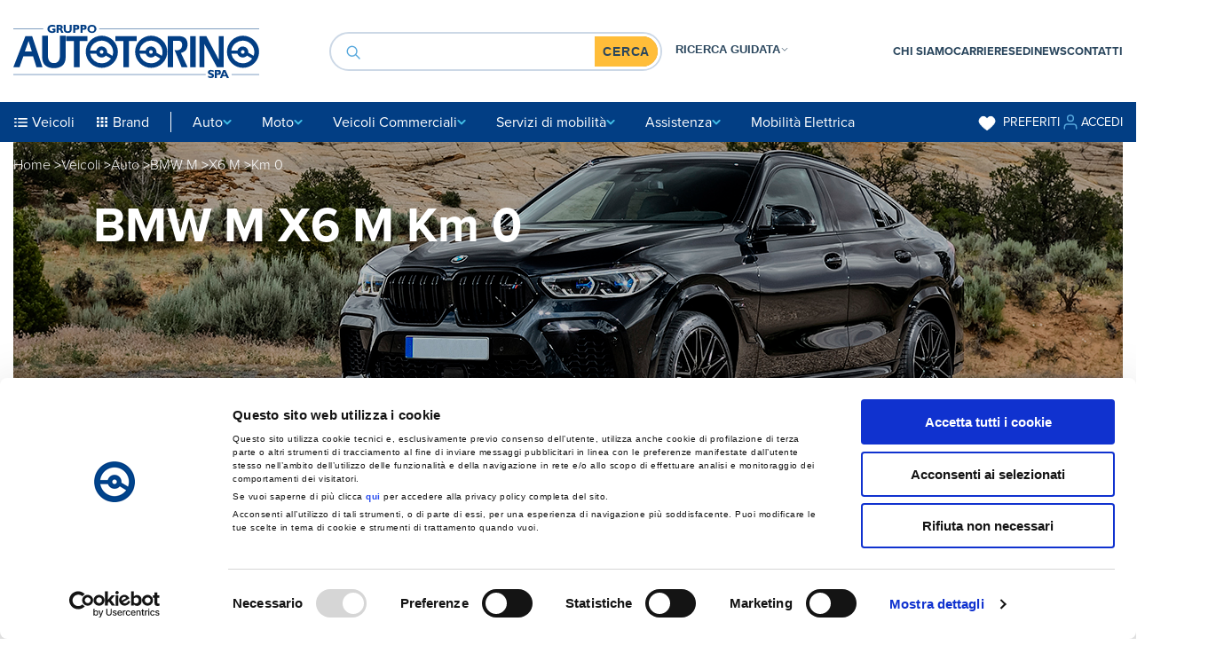

--- FILE ---
content_type: text/html; charset=UTF-8
request_url: https://www.autotorino.it/veicoli/auto/bmw-m/x6-m/km-0
body_size: 505476
content:
<!doctype html>
<html lang="it">
    <head >
        <script>
    var LOCALE = 'it\u002DIT';
    var BASE_URL = 'https\u003A\u002F\u002Fwww.autotorino.it\u002F';
    var require = {
        'baseUrl': 'https\u003A\u002F\u002Fwww.autotorino.it\u002Fstatic\u002Fversion1761639513\u002Ffrontend\u002FAlpenite\u002FAutotorino\u002Fit_IT'
    };</script>        <meta charset="utf-8"/>
<meta name="title" content="BMW X6 M km 0: prestazioni sportive e lusso a portata di mano | Autotorino"/>
<meta name="description" content="Scopri le esclusive BMW X6 M km 0 di Autotorino: prestazioni sportive e design di lusso a un prezzo conveniente. Prenota ora la tua auto da sogno!"/>
<meta name="robots" content="INDEX,FOLLOW"/>
<meta name="viewport" content="width=device-width, initial-scale=1.0"/>
<title>BMW X6 M km 0: prestazioni sportive e lusso a portata di mano | Autotorino</title>
<link  rel="stylesheet" type="text/css"  media="all" href="https://www.autotorino.it/static/version1761639513/_cache/merged/3ecb6fa61527807d97b0322c373e6274.min.css" />
<link  rel="stylesheet" type="text/css"  media="all" href="https://use.typekit.net/tgk3knr.css" />
<script  type="text/javascript"  src="https://www.autotorino.it/static/version1761639513/frontend/Alpenite/Autotorino/it_IT/requirejs/require.min.js"></script>
<script  type="text/javascript"  src="https://www.autotorino.it/static/version1761639513/frontend/Alpenite/Autotorino/it_IT/requirejs-min-resolver.min.js"></script>
<script  type="text/javascript"  src="https://www.autotorino.it/static/version1761639513/frontend/Alpenite/Autotorino/it_IT/js/bundle/bundle_catalog_category_view_jsbuild.min.js"></script>
<script  type="text/javascript"  src="https://www.autotorino.it/static/version1761639513/frontend/Alpenite/Autotorino/it_IT/js/bundle/bundle_common_jsbuild.min.js"></script>
<script  type="text/javascript"  src="https://www.autotorino.it/static/version1761639513/frontend/Alpenite/Autotorino/it_IT/mage/requirejs/static.min.js"></script>
<script  type="text/javascript"  src="https://www.autotorino.it/static/version1761639513/frontend/Alpenite/Autotorino/it_IT/mage/requirejs/mixins.min.js"></script>
<script  type="text/javascript"  src="https://www.autotorino.it/static/version1761639513/frontend/Alpenite/Autotorino/it_IT/requirejs-config.min.js"></script>
<script  type="text/javascript"  src="https://www.autotorino.it/static/version1761639513/frontend/Alpenite/Autotorino/it_IT/Eng_CookieSrc/js/src_cookie.min.js"></script>
<script  type="text/javascript"  src="https://www.autotorino.it/static/version1761639513/frontend/Alpenite/Autotorino/it_IT/Eng_StructuredData/js/move-json-ld-to-head.min.js"></script>
<link  rel="canonical" href="https://www.autotorino.it/veicoli/auto/bmw-m/x6-m/km-0" />
<link  rel="icon" type="image/x-icon" href="https://www.autotorino.it/media/favicon/stores/1/apple-touch-icon.png" />
<link  rel="shortcut icon" type="image/x-icon" href="https://www.autotorino.it/media/favicon/stores/1/apple-touch-icon.png" />
<style>
.grecaptcha-badge { visibility: hidden; }

.product-image-photo {
width:100%;
height: auto;
}

.block-search-wrapper #search_mini_form .control .block-advanced-search .block-search-category-filters div {
height: max-content;
}

a.menu-item-active > span {
text-decoration: none;
}

.search-autocomplete { display: none!important; }

.product-item-info {
    height: 100%;
    display: flex;
    flex-direction: column;
    justify-content: space-between;
}

.filter-section > .rata {
order: 1;
}

.location-body--details {
min-height: 900px;
}

.storelocator-location-view:not(.search-active) .block-search-wrapper {
visibility: visible;
}

.blog .blog-posts-container .posts-container .title-font {
    -webkit-line-clamp: 4;
}
.blog-row-container .blog-component .post-row .content-item .title-font {
    -webkit-line-clamp: 3;
}
@media screen and (max-width: 481px) {
.blog-slider .immagine-primo-piano {
    padding: 48px 0 48px 0;
}
}
</style>            <script type="text/x-magento-init">
        {
            "*": {
                "Magento_PageCache/js/form-key-provider": {
                    "isPaginationCacheEnabled":
                        0                }
            }
        }
    </script>

<!-- Google Tag Manager --> 
<script>
if(window.top === window.self) {// check if it's not an iframe
    (function(w,d,s,l,i){w[l]=w[l]||[];w[l].push({'gtm.start':
    new Date().getTime(),event:'gtm.js'});var f=d.getElementsByTagName(s)[0],
    j=d.createElement(s),dl=l!='dataLayer'?'&l='+l:'';j.async=true;j.src=
    'https://www.googletagmanager.com/gtm.js?id='+i+dl;f.parentNode.insertBefore(j,f);
    })(window,document,'script','dataLayer','GTM-NRSCK7W');
}
</script>
<!-- End Google Tag Manager -->
    </head>
    <body data-container="body"
          data-mage-init='{"loaderAjax": {}, "loader": { "icon": "https://www.autotorino.it/static/version1761639513/frontend/Alpenite/Autotorino/it_IT/images/loader-2.gif"}}'
        id="html-body" class="page-with-filter page-products categorypath-veicoli-auto-bmw-m-x6-m-km-0 category-km-0 catalog-category-view page-layout-2columns-left">
        
<script type="text/x-magento-init">
    {
        "*": {
            "Magento_PageBuilder/js/widget-initializer": {
                "config": {"[data-content-type=\"slider\"][data-appearance=\"default\"]":{"Magento_PageBuilder\/js\/content-type\/slider\/appearance\/default\/widget":false},"[data-content-type=\"map\"]":{"Magento_PageBuilder\/js\/content-type\/map\/appearance\/default\/widget":false},"[data-content-type=\"row\"]":{"Magento_PageBuilder\/js\/content-type\/row\/appearance\/default\/widget":false},"[data-content-type=\"tabs\"]":{"Magento_PageBuilder\/js\/content-type\/tabs\/appearance\/default\/widget":false},"[data-content-type=\"slide\"]":{"Magento_PageBuilder\/js\/content-type\/slide\/appearance\/default\/widget":{"buttonSelector":".pagebuilder-slide-button","showOverlay":"hover","dataRole":"slide"}},"[data-content-type=\"banner\"]":{"Magento_PageBuilder\/js\/content-type\/banner\/appearance\/default\/widget":{"buttonSelector":".pagebuilder-banner-button","showOverlay":"hover","dataRole":"banner"}},"[data-content-type=\"buttons\"]":{"Magento_PageBuilder\/js\/content-type\/buttons\/appearance\/inline\/widget":false},"[data-content-type=\"products\"][data-appearance=\"carousel\"]":{"Magento_PageBuilder\/js\/content-type\/products\/appearance\/carousel\/widget":false},"[data-content-type=\"accordion\"]":{"Eng_PageBuilderAccordion\/js\/content-type\/accordion\/appearance\/default\/widget":false}},
                "breakpoints": {"desktop":{"label":"Desktop","stage":true,"default":true,"class":"desktop-switcher","icon":"Magento_PageBuilder::css\/images\/switcher\/switcher-desktop.svg","conditions":{"min-width":"1024px"},"options":{"products":{"default":{"slidesToShow":"4"}}}},"tablet":{"conditions":{"max-width":"1024px","min-width":"768px"},"options":{"products":{"default":{"slidesToShow":"3"},"continuous":{"slidesToShow":"3"}}}},"mobile":{"label":"Mobile","stage":true,"class":"mobile-switcher","icon":"Magento_PageBuilder::css\/images\/switcher\/switcher-mobile.svg","media":"only screen and (max-width: 768px)","conditions":{"max-width":"768px","min-width":"0px"},"options":{"products":{"default":{"slidesToShow":"2"}}}},"mobile-small":{"conditions":{"max-width":"640px"},"options":{"products":{"default":{"slidesToShow":"2"},"continuous":{"slidesToShow":"1"}}}}}            }
        }
    }
</script>

<div class="cookie-status-message" id="cookie-status">
    The store will not work correctly when cookies are disabled.</div>
<script type="text&#x2F;javascript">document.querySelector("#cookie-status").style.display = "none";</script>
<script type="text/x-magento-init">
    {
        "*": {
            "cookieStatus": {}
        }
    }
</script>

<script type="text/x-magento-init">
    {
        "*": {
            "mage/cookies": {
                "expires": null,
                "path": "\u002F",
                "domain": ".autotorino.it",
                "secure": true,
                "lifetime": "31536000"
            }
        }
    }
</script>
    <noscript>
        <div class="message global noscript">
            <div class="content">
                <p>
                    <strong>JavaScript seems to be disabled in your browser.</strong>
                    <span>
                        For the best experience on our site, be sure to turn on Javascript in your browser.                    </span>
                </p>
            </div>
        </div>
    </noscript>

<script>
    window.cookiesConfig = window.cookiesConfig || {};
    window.cookiesConfig.secure = true;
</script><script>    require.config({
        map: {
            '*': {
                wysiwygAdapter: 'mage/adminhtml/wysiwyg/tiny_mce/tinymceAdapter'
            }
        }
    });</script><script>    require.config({
        paths: {
            googleMaps: 'https\u003A\u002F\u002Fmaps.googleapis.com\u002Fmaps\u002Fapi\u002Fjs\u003Fv\u003D3.53\u0026key\u003D'
        },
        config: {
            'Magento_PageBuilder/js/utils/map': {
                style: '',
            },
            'Magento_PageBuilder/js/content-type/map/preview': {
                apiKey: '',
                apiKeyErrorMessage: 'You\u0020must\u0020provide\u0020a\u0020valid\u0020\u003Ca\u0020href\u003D\u0027https\u003A\u002F\u002Fwww.autotorino.it\u002Fadminhtml\u002Fsystem_config\u002Fedit\u002Fsection\u002Fcms\u002F\u0023cms_pagebuilder\u0027\u0020target\u003D\u0027_blank\u0027\u003EGoogle\u0020Maps\u0020API\u0020key\u003C\u002Fa\u003E\u0020to\u0020use\u0020a\u0020map.'
            },
            'Magento_PageBuilder/js/form/element/map': {
                apiKey: '',
                apiKeyErrorMessage: 'You\u0020must\u0020provide\u0020a\u0020valid\u0020\u003Ca\u0020href\u003D\u0027https\u003A\u002F\u002Fwww.autotorino.it\u002Fadminhtml\u002Fsystem_config\u002Fedit\u002Fsection\u002Fcms\u002F\u0023cms_pagebuilder\u0027\u0020target\u003D\u0027_blank\u0027\u003EGoogle\u0020Maps\u0020API\u0020key\u003C\u002Fa\u003E\u0020to\u0020use\u0020a\u0020map.'
            },
        }
    });</script><script>
    require.config({
        shim: {
            'Magento_PageBuilder/js/utils/map': {
                deps: ['googleMaps']
            }
        }
    });</script><!-- Google Tag Manager (noscript) --> 
<noscript><iframe src="https://www.googletagmanager.com/ns.html?id=GTM-NRSCK7W"
height="0" width="0" style="display:none;visibility:hidden"></iframe></noscript>
<!-- End Google Tag Manager (noscript) -->
<script>window.checkout = {};</script><div class="page-wrapper">
<div class="byPassBlock">
    <div class="byPassBlock__wrap">
        <button class="byPassBlock__link" data-bypassblock-target="header">Vai all'intestazione</button>
        <button class="byPassBlock__link" data-bypassblock-target="main">Vai al contenuto</button>
        <button class="byPassBlock__link" data-bypassblock-target="footer">Vai al piè di pagina</button>
    </div>
</div>
<header class="page-header-wrapper"><div class="page-header"><div class="container d-flex align-items-center justify-content-lg-between p-0"><div class="col-4 d-lg-none align-items-center p-0"><button data-action="toggle-nav" class="action nav-toggle" aria-label="Apri Menù" data-expanded="false">
    <span class="hamburger-line"></span>
    <span class="hamburger-line"></span>
    <span class="hamburger-line"></span>
    <span class="close"><svg><use xlink:href="#close-mobile"></use></svg></span>
</button>
<button class="nav-toggle-back back" tabindex="-1" aria-label="Torna indietro" data-expanded="false">
    <svg><use xlink:href="#blue-line-left"></use></svg>
</button></div><div class="col-8 col-lg-4 d-flex align-items-center p-0 d-print-block">
<a class="logo d-print-block" href="https://www.autotorino.it/" title="" aria-label="Gruppo Autotorino SpA">
    <svg>
        <title></title>
        <desc></desc>
        <use xlink:href="#logo"></use>
    </svg>
</a></div><div class="col-2 col-lg-8 d-lg-flex align-items-center block-search-wrapper p-0">
<div class="col-2 col-lg-8 d-lg-flex align-items-center block-search-wrapper p-0">
    <div class="block block-search">
        <div class="block block-title"><strong>Cerca</strong></div>
        <div class="block block-content">
            <form class="form minisearch" id="search_mini_form" action="https://www.autotorino.it/catalogsearch/result/" method="get">
                <div class="field search">
                    <label class="label" for="search" data-role="minisearch-label">
                        <span>Cerca</span>
                    </label>
                    <div class="control">
                        
    <div class="block-advanced-search" data-mage-init='{
        "collapsible":{
            "collapsible": true,
            "openedState": "active",
            "active": false,
            "collateral": {
                "openedState": "search-active",
                "element": "body:not(.cms-home):not(.page-layout-cms-full-width-search-widget):not(.storelocator-location-view), .block-search-wrapper"
            }
        }}'>
        <button data-role="title" aria-label="Ricerca guidata">
            <span>Ricerca guidata</span>
            <svg class="advanced-search-toggle">
                <use xlink:href="#no_background_dropdown_arrow_down"></use>
            </svg>
            <svg class="mobile-search-expand">
                <use xlink:href="#search-header-link"></use>
            </svg>
            <svg class="mobile-search-close">
                <use xlink:href="#close-mobile"></use>
            </svg>
        </button>
        <div class="block-search-category" data-role="content" data-bind="scope: 'search-popup-filters'">
            <div class="block-search-category-tree" role="radiogroup">
                <div role="radio" aria-checked="true" tabindex="0"><input type="radio" id="category-2821" name="cat" data-url="https://www.autotorino.it/veicoli/auto" value="2821" data-bind="click: setCategoryId" checked disabled><label for="category-2821">Auto</label></div><div role="radio" aria-checked="false" tabindex="0"><input type="radio" id="category-5287" name="cat" data-url="https://www.autotorino.it/veicoli/moto" value="5287" data-bind="click: setCategoryId"  disabled><label for="category-5287">Moto</label></div><div role="radio" aria-checked="false" tabindex="0"><input type="radio" id="category-5771" name="cat" data-url="https://www.autotorino.it/veicoli/veicoli-commerciali" value="5771" data-bind="click: setCategoryId"  disabled><label for="category-5771">Veicoli commerciali</label></div>            </div>

            <div class="block-search-category-filters">

                <!-- ko template: getTemplate()-->
                <!-- /ko -->

            </div>
        </div>
    </div>

<script type="text/x-magento-init">
    {
    "*": {
        "Magento_Ui/js/core/app": {
            "components": {
                "search-popup-filters": {
                    "component": "Alpenite_Search/js/search-popup-filters",
                    "template": "Alpenite_Search/search-popup-filters",
                    "getDataUrl": "https://www.autotorino.it/alpenite_search/filters/get/",
                    "activeFilter": [],
                    "bottomSearchText": "Avvia una ricerca avanzata",
                    "brandsFromHelper": [{"page_title":"Abarth"},{"page_title":"Alfa Romeo"},{"page_title":"BMW"},{"page_title":"BMW i"},{"page_title":"BMW M"},{"page_title":"BMW Motorrad"},{"page_title":"Fiat"},{"page_title":"Fiat Professional"},{"page_title":"Hyundai"},{"page_title":"Jeep"},{"page_title":"Kia"},{"page_title":"Lancia"},{"page_title":"Lexus"},{"page_title":"Mercedes AMG"},{"page_title":"Mercedes-Benz"},{"page_title":"Mercedes-Benz Vans"},{"page_title":"MINI"},{"page_title":"Smart"},{"page_title":"Subaru"},{"page_title":"Toyota"},{"page_title":"Toyota Professional"},{"page_title":"INEOS"},{"page_title":"BYD"},{"page_title":"BeBeep"},{"page_title":"KGM"},{"page_title":"XPENG"}],
                    "isFilterUpdateEnable": "1"
                }
            }
        }
    }
}
</script>
                        <div class="tags">
                            <div class="tags--container d-none d-lg-flex"></div>
                            <input id="search" data-mage-init='{
                            "quickSearch": {
                                "formSelector": "#search_mini_form",
                                "url": "",
                                "destinationSelector": "#search_autocomplete",
                                "minSearchLength": "2"
                            }
                        }' type="text" name="q" value=""
                                   placeholder="" class="input-text" maxlength="128"
                                   aria-autocomplete="both" autocomplete="off" />
                        </div>
                        <div class="mobile-tags empty d-lg-none">
                            <div class="active-tags">Filtri selezionati<span class="active-tags--count"></span></div>
                        </div>
                        <div id="search_autocomplete" class="search-autocomplete"></div>
                    </div>
                </div>
                <div class="actions">
                    <button type="submit" title="Cerca" class="action search" aria-label="Search">
                        <span>Cerca</span>
                    </button>
                    <button class="fake-submit action search">
                        <span>Cerca</span>
                    </button>
                </div>
            </form>
        </div>
    </div>
</div>
</div><div class="col-2 col-lg-4 d-flex justify-content-end align-items-center p-0 links-container">
<nav class="navigation " data-action="navigation">
            <ul class="ui-menu menu-main-ul"
            data-mage-init='{"blackbirdMenu":{"responsive":true, "expanded":true, "position":{"my":"left top","at":"left bottom"}}}'
            role="menubar"
            aria-label=""
        >
                <li class="level0&#x20;&#x20;first&#x20;level-top" style="">
        <a href="https://www.autotorino.it/gruppo-autotorino" class="level0&#x20;&#x20;first&#x20;level-top" target="_self" role="menuitem">
            <span>CHI SIAMO</span>
        </a>
            </li>
    <li class="level0  level-top" style="">
        <a href=https://www.autotorino.it/gruppo-autotorino/lavora-con-noi class="level0  level-top" target=_self role="menuitem">
            <span>CARRIERE</span>
        </a>
            </li>
    <li class="level0  level-top" style="">
        <a href=https://www.autotorino.it/concessionarie-officine class="level0  level-top" target=_self role="menuitem">
            <span>SEDI</span>
        </a>
            </li>
    <li class="level0  level-top" style="">
        <a href=https://www.autotorino.it/blog class="level0  level-top" target=_self role="menuitem">
            <span>NEWS</span>
        </a>
            </li>
    <li class="level0  last level-top" style="">
        <a href=https://www.autotorino.it/contatti class="level0  last level-top" target=_self role="menuitem">
            <span>CONTATTI</span>
        </a>
            </li>
        </ul>
    </nav>
</div></div></div>    <div class="sections nav-sections">
                <div class="section-items nav-sections-items"
             data-mage-init='{"tabs":{"openedState":"active"}}'>
                                            <div class="section-item-title nav-sections-item-title"
                     data-role="collapsible">
                    <a class="nav-sections-item-switch"
                       data-toggle="switch" href="#store.menu">
                        Menu                    </a>
                </div>
                <div class="section-item-content nav-sections-item-content"
                     id="store.menu"
                     data-role="content">
                    

<nav class="navigation" data-action="navigation">
<ul data-mage-init='{"menu":{"responsive":true, "position":{"my":"left top","at":"left bottom"}}}'>

                    <li  class="level0 nav-1 category-item first last level-top parent order-0  veicoli"><a href="https://www.autotorino.it/veicoli"  class="level-top" ><span>Veicoli</span></a><ul class="level0 submenu"><li  class="level1 nav-1-1 category-item first parent"><span class="category-menu-icon"><img src="https://www.autotorino.it/media//favicon/menu/auto-category-icon.svg"/></span><a href="https://www.autotorino.it/veicoli/auto" ><span>Auto</span></a><ul class="level1 submenu"><li  class="level2 nav-1-1-1 category-item first"><a href="https://www.autotorino.it/veicoli/auto/nuovo" ><span>Nuovo</span></a></li><li  class="level2 nav-1-1-2 category-item"><a href="https://www.autotorino.it/veicoli/auto/usato" ><span>Usato</span></a></li><li  class="level2 nav-1-1-3 category-item"><a href="https://www.autotorino.it/veicoli/auto/km-0" ><span>Km 0</span></a></li><li  class="level2 nav-1-1-4 category-item last"><a href="https://www.autotorino.it/veicoli/auto/aziendale" ><span>Aziendale</span></a></li></ul></li><li  class="level1 nav-1-2 category-item parent"><span class="category-menu-icon"><img src="https://www.autotorino.it/media//favicon/menu/moto-category-icon.svg"/></span><a href="https://www.autotorino.it/veicoli/moto" ><span>Moto</span></a><ul class="level1 submenu"><li  class="level2 nav-1-2-1 category-item first"><a href="https://www.autotorino.it/veicoli/moto/nuovo" ><span>Nuovo</span></a></li><li  class="level2 nav-1-2-2 category-item"><a href="https://www.autotorino.it/veicoli/moto/usato" ><span>Usato</span></a></li><li  class="level2 nav-1-2-3 category-item"><a href="https://www.autotorino.it/veicoli/moto/km-0" ><span>Km 0</span></a></li><li  class="level2 nav-1-2-4 category-item last"><a href="https://www.autotorino.it/veicoli/moto/aziendale" ><span>Aziendale</span></a></li></ul></li><li  class="level1 nav-1-3 category-item last parent"><span class="category-menu-icon"><img src="https://www.autotorino.it/media//favicon/menu/van-category-icon.svg"/></span><a href="https://www.autotorino.it/veicoli/veicoli-commerciali" ><span>Veicoli commerciali</span></a><ul class="level1 submenu"><li  class="level2 nav-1-3-1 category-item first"><a href="https://www.autotorino.it/veicoli/veicoli-commerciali/nuovo" ><span>Nuovo</span></a></li><li  class="level2 nav-1-3-2 category-item"><a href="https://www.autotorino.it/veicoli/veicoli-commerciali/usato" ><span>Usato</span></a></li><li  class="level2 nav-1-3-3 category-item"><a href="https://www.autotorino.it/veicoli/veicoli-commerciali/km-0" ><span>Km 0</span></a></li><li  class="level2 nav-1-3-4 category-item last"><a href="https://www.autotorino.it/veicoli/veicoli-commerciali/aziendale" ><span>Aziendale</span></a></li></ul></li></ul></li><li class="level0 order-1 brand separatore nav-8 last level-top parent ui-menu-item" role="presentation">
    <a class="level-top ui-corner-all" id="ui-id-91" tabindex="-1" role="menuitem">
        <span class="ui-menu-icon ui-icon ui-icon-carat-1-e"></span>
        <span>Brand</span>
    </a>
            <ul class="level0 submenu brand--submenu ui-menu ui-widget ui-widget-content ui-corner-all" role="menu" aria-expanded="false" aria-hidden="true">
            <div class="ui-menu-item" role="presentation">
                                                            <li class="level1 brand--item nav-8-0 ui-menu-item" role="presentation">
                            <a href="https://www.autotorino.it/brand/mercedes-benz" id="ui-brand-id-811" class="ui-corner-all" tabindex="-1" role="menuitem">
                                                                    <span class="brand--item--logo">
                                        <img src="https://res.cloudinary.com/autotorino/image/upload/c_lpad,dpr_1.0,f_auto,q_auto/v1/media/akeneo_connector/reference_entities/records/Mercedes_logo_black_728f.png?_i=AB" alt="Mercedes-Benz" loading="lazy" / title="Mercedes-Benz"/>
                                    </span>
                                                            </a>
                        </li>
                                                                                <li class="level1 brand--item nav-8-0 ui-menu-item" role="presentation">
                            <a href="https://www.autotorino.it/brand/mercedes-amg" id="ui-brand-id-810" class="ui-corner-all" tabindex="-1" role="menuitem">
                                                                    <span class="brand--item--logo">
                                        <img src="https://res.cloudinary.com/autotorino/image/upload/c_lpad,dpr_1.0,f_auto,q_auto/v1/media/akeneo_connector/reference_entities/records/logo_mercedes_amg_new_b57a.png?_i=AB" alt="Mercedes AMG" loading="lazy" / title="Mercedes AMG"/>
                                    </span>
                                                            </a>
                        </li>
                                                                                <li class="level1 brand--item nav-8-0 ui-menu-item" role="presentation">
                            <a href="https://www.autotorino.it/brand/bmw" id="ui-brand-id-777" class="ui-corner-all" tabindex="-1" role="menuitem">
                                                                    <span class="brand--item--logo">
                                        <img src="https://res.cloudinary.com/autotorino/image/upload/c_lpad,dpr_1.0,f_auto,q_auto/v1/media/akeneo_connector/reference_entities/records/logo_bmw_new_9b97.png?_i=AB" alt="BMW" loading="lazy" / title="BMW"/>
                                    </span>
                                                            </a>
                        </li>
                                                                                <li class="level1 brand--item nav-8-0 ui-menu-item" role="presentation">
                            <a href="https://www.autotorino.it/brand/bmw-m" id="ui-brand-id-779" class="ui-corner-all" tabindex="-1" role="menuitem">
                                                                    <span class="brand--item--logo">
                                        <img src="https://res.cloudinary.com/autotorino/image/upload/c_lpad,dpr_1.0,f_auto,q_auto/v1/media/akeneo_connector/reference_entities/records/BMW_M_light_1_5771.png?_i=AB" alt="BMW M" loading="lazy" / title="BMW M"/>
                                    </span>
                                                            </a>
                        </li>
                                                                                <li class="level1 brand--item nav-8-0 ui-menu-item" role="presentation">
                            <a href="https://www.autotorino.it/brand/bmw-i" id="ui-brand-id-778" class="ui-corner-all" tabindex="-1" role="menuitem">
                                                                    <span class="brand--item--logo">
                                        <img src="https://res.cloudinary.com/autotorino/image/upload/c_lpad,dpr_1.0,f_auto,q_auto/v1/media/akeneo_connector/reference_entities/records/BMW_1i_Light_1_3da7.png?_i=AB" alt="BMW i" loading="lazy" / title="BMW i"/>
                                    </span>
                                                            </a>
                        </li>
                                                                                <li class="level1 brand--item nav-8-0 ui-menu-item" role="presentation">
                            <a href="https://www.autotorino.it/brand/mini" id="ui-brand-id-814" class="ui-corner-all" tabindex="-1" role="menuitem">
                                                                    <span class="brand--item--logo">
                                        <img src="https://res.cloudinary.com/autotorino/image/upload/c_lpad,dpr_1.0,f_auto,q_auto/v1/media/akeneo_connector/reference_entities/records/logo_mini_new_afc0.png?_i=AB" alt="MINI" loading="lazy" / title="MINI"/>
                                    </span>
                                                            </a>
                        </li>
                                                                                <li class="level1 brand--item nav-8-0 ui-menu-item" role="presentation">
                            <a href="https://www.autotorino.it/brand/bmw-motorrad" id="ui-brand-id-780" class="ui-corner-all" tabindex="-1" role="menuitem">
                                                                    <span class="brand--item--logo">
                                        <img src="https://res.cloudinary.com/autotorino/image/upload/c_lpad,dpr_1.0,f_auto,q_auto/v1/media/akeneo_connector/reference_entities/records/logo_bmw_motorrad_new_a0b3.png?_i=AB" alt="BMW Motorrad" loading="lazy" / title="BMW Motorrad"/>
                                    </span>
                                                            </a>
                        </li>
                                                                                <li class="level1 brand--item nav-8-0 ui-menu-item" role="presentation">
                            <a href="https://www.autotorino.it/brand/smart" id="ui-brand-id-826" class="ui-corner-all" tabindex="-1" role="menuitem">
                                                                    <span class="brand--item--logo">
                                        <img src="https://res.cloudinary.com/autotorino/image/upload/c_lpad,dpr_1.0,f_auto,q_auto/v1/media/akeneo_connector/reference_entities/records/logo_smart_256x256_new_10be.png?_i=AB" alt="Smart" loading="lazy" / title="Smart"/>
                                    </span>
                                                            </a>
                        </li>
                                                                                <li class="level1 brand--item nav-8-0 ui-menu-item" role="presentation">
                            <a href="https://www.autotorino.it/brand/hyundai" id="ui-brand-id-795" class="ui-corner-all" tabindex="-1" role="menuitem">
                                                                    <span class="brand--item--logo">
                                        <img src="https://res.cloudinary.com/autotorino/image/upload/c_lpad,dpr_1.0,f_auto,q_auto/v1/media/akeneo_connector/reference_entities/records/logo_hyundai_new_807e.png?_i=AB" alt="Hyundai" loading="lazy" / title="Hyundai"/>
                                    </span>
                                                            </a>
                        </li>
                                                                                <li class="level1 brand--item nav-8-0 ui-menu-item" role="presentation">
                            <a href="https://www.autotorino.it/brand/kia" id="ui-brand-id-801" class="ui-corner-all" tabindex="-1" role="menuitem">
                                                                    <span class="brand--item--logo">
                                        <img src="https://res.cloudinary.com/autotorino/image/upload/c_lpad,dpr_1.0,f_auto,q_auto/v1/media/akeneo_connector/reference_entities/records/logo_kia_new_0714.png?_i=AB" alt="Kia" loading="lazy" / title="Kia"/>
                                    </span>
                                                            </a>
                        </li>
                                                                                <li class="level1 brand--item nav-8-0 ui-menu-item" role="presentation">
                            <a href="https://www.autotorino.it/brand/bebeep" id="ui-brand-id-5522" class="ui-corner-all" tabindex="-1" role="menuitem">
                                                                    <span class="brand--item--logo">
                                        <img src="https://res.cloudinary.com/autotorino/image/upload/c_lpad,dpr_1.0,f_auto,q_auto/v1/media/akeneo_connector/reference_entities/records/logo_bebeep_069a.png?_i=AB" alt="BeBeep" loading="lazy" / title="BeBeep"/>
                                    </span>
                                                            </a>
                        </li>
                                                                                <li class="level1 brand--item nav-8-0 ui-menu-item" role="presentation">
                            <a href="https://www.autotorino.it/brand/toyota" id="ui-brand-id-830" class="ui-corner-all" tabindex="-1" role="menuitem">
                                                                    <span class="brand--item--logo">
                                        <img src="https://res.cloudinary.com/autotorino/image/upload/c_lpad,dpr_1.0,f_auto,q_auto/v1/media/akeneo_connector/reference_entities/records/logo_toyota_new_5719.png?_i=AB" alt="Toyota" loading="lazy" / title="Toyota"/>
                                    </span>
                                                            </a>
                        </li>
                                                                                <li class="level1 brand--item nav-8-0 ui-menu-item" role="presentation">
                            <a href="https://www.autotorino.it/brand/lexus" id="ui-brand-id-806" class="ui-corner-all" tabindex="-1" role="menuitem">
                                                                    <span class="brand--item--logo">
                                        <img src="https://res.cloudinary.com/autotorino/image/upload/c_lpad,dpr_1.0,f_auto,q_auto/v1/media/akeneo_connector/reference_entities/records/logo_lexus_new_fa1d.png?_i=AB" alt="Lexus" loading="lazy" / title="Lexus"/>
                                    </span>
                                                            </a>
                        </li>
                                                                                <li class="level1 brand--item nav-8-0 ui-menu-item" role="presentation">
                            <a href="https://www.autotorino.it/brand/subaru" id="ui-brand-id-828" class="ui-corner-all" tabindex="-1" role="menuitem">
                                                                    <span class="brand--item--logo">
                                        <img src="https://res.cloudinary.com/autotorino/image/upload/c_lpad,dpr_1.0,f_auto,q_auto/v1/media/akeneo_connector/reference_entities/records/logo_subaru_new_72cb.png?_i=AB" alt="Subaru" loading="lazy" / title="Subaru"/>
                                    </span>
                                                            </a>
                        </li>
                                                                                <li class="level1 brand--item nav-8-0 ui-menu-item" role="presentation">
                            <a href="https://www.autotorino.it/brand/jeep" id="ui-brand-id-799" class="ui-corner-all" tabindex="-1" role="menuitem">
                                                                    <span class="brand--item--logo">
                                        <img src="https://res.cloudinary.com/autotorino/image/upload/c_lpad,dpr_1.0,f_auto,q_auto/v1/media/akeneo_connector/reference_entities/records/logo_jeep_new_e31e.png?_i=AB" alt="Jeep" loading="lazy" / title="Jeep"/>
                                    </span>
                                                            </a>
                        </li>
                                                                                <li class="level1 brand--item nav-8-0 ui-menu-item" role="presentation">
                            <a href="https://www.autotorino.it/brand/alfa-romeo" id="ui-brand-id-774" class="ui-corner-all" tabindex="-1" role="menuitem">
                                                                    <span class="brand--item--logo">
                                        <img src="https://res.cloudinary.com/autotorino/image/upload/c_lpad,dpr_1.0,f_auto,q_auto/v1/media/akeneo_connector/reference_entities/records/logo_alfa_romeo_new_c098.png?_i=AB" alt="Alfa Romeo" loading="lazy" / title="Alfa Romeo"/>
                                    </span>
                                                            </a>
                        </li>
                                                                                <li class="level1 brand--item nav-8-0 ui-menu-item" role="presentation">
                            <a href="https://www.autotorino.it/brand/abarth" id="ui-brand-id-773" class="ui-corner-all" tabindex="-1" role="menuitem">
                                                                    <span class="brand--item--logo">
                                        <img src="https://res.cloudinary.com/autotorino/image/upload/c_lpad,dpr_1.0,f_auto,q_auto/v1/media/akeneo_connector/reference_entities/records/logo_abarth_new_3045.png?_i=AB" alt="Abarth" loading="lazy" / title="Abarth"/>
                                    </span>
                                                            </a>
                        </li>
                                                                                <li class="level1 brand--item nav-8-0 ui-menu-item" role="presentation">
                            <a href="https://www.autotorino.it/brand/fiat" id="ui-brand-id-790" class="ui-corner-all" tabindex="-1" role="menuitem">
                                                                    <span class="brand--item--logo">
                                        <img src="https://res.cloudinary.com/autotorino/image/upload/c_lpad,dpr_1.0,f_auto,q_auto/v1/media/akeneo_connector/reference_entities/records/logo_fiat_new_2308_6673.png?_i=AB" alt="Fiat" loading="lazy" / title="Fiat"/>
                                    </span>
                                                            </a>
                        </li>
                                                                                <li class="level1 brand--item nav-8-0 ui-menu-item" role="presentation">
                            <a href="https://www.autotorino.it/brand/lancia" id="ui-brand-id-804" class="ui-corner-all" tabindex="-1" role="menuitem">
                                                                    <span class="brand--item--logo">
                                        <img src="https://res.cloudinary.com/autotorino/image/upload/c_lpad,dpr_1.0,f_auto,q_auto/v1/media/akeneo_connector/reference_entities/records/lancia_new_5b7c.png?_i=AB" alt="Lancia" loading="lazy" / title="Lancia"/>
                                    </span>
                                                            </a>
                        </li>
                                                                                <li class="level1 brand--item nav-8-0 ui-menu-item" role="presentation">
                            <a href="https://www.autotorino.it/brand/byd" id="ui-brand-id-4575" class="ui-corner-all" tabindex="-1" role="menuitem">
                                                                    <span class="brand--item--logo">
                                        <img src="https://res.cloudinary.com/autotorino/image/upload/c_lpad,dpr_1.0,f_auto,q_auto/v1/media/akeneo_connector/reference_entities/records/logo_byd_a011.png?_i=AB" alt="BYD" loading="lazy" / title="BYD"/>
                                    </span>
                                                            </a>
                        </li>
                                                                                <li class="level1 brand--item nav-8-0 ui-menu-item" role="presentation">
                            <a href="https://www.autotorino.it/brand/ineos" id="ui-brand-id-3358" class="ui-corner-all" tabindex="-1" role="menuitem">
                                                                    <span class="brand--item--logo">
                                        <img src="https://res.cloudinary.com/autotorino/image/upload/c_lpad,dpr_1.0,f_auto,q_auto/v1/media/akeneo_connector/reference_entities/records/logo_ineos_new_cd01.png?_i=AB" alt="INEOS" loading="lazy" / title="INEOS"/>
                                    </span>
                                                            </a>
                        </li>
                                                                                <li class="level1 brand--item nav-8-0 ui-menu-item" role="presentation">
                            <a href="https://www.autotorino.it/brand/kgm" id="ui-brand-id-15187" class="ui-corner-all" tabindex="-1" role="menuitem">
                                                                    <span class="brand--item--logo">
                                        <img src="https://res.cloudinary.com/autotorino/image/upload/c_lpad,dpr_1.0,f_auto,q_auto/v1/media/akeneo_connector/reference_entities/records/kgm_black_a919.png?_i=AB" alt="KGM" loading="lazy" / title="KGM"/>
                                    </span>
                                                            </a>
                        </li>
                                                                                <li class="level1 brand--item nav-8-0 ui-menu-item" role="presentation">
                            <a href="https://www.autotorino.it/brand/xpeng" id="ui-brand-id-24976" class="ui-corner-all" tabindex="-1" role="menuitem">
                                                                    <span class="brand--item--logo">
                                        <img src="https://res.cloudinary.com/autotorino/image/upload/c_lpad,dpr_1.0,f_auto,q_auto/v1/media/akeneo_connector/reference_entities/records/logo_xpeng_black_b177.png?_i=AB" alt="XPENG" loading="lazy" / title="XPENG"/>
                                    </span>
                                                            </a>
                        </li>
                                                                                <li class="level1 brand--item nav-8-0 ui-menu-item" role="presentation">
                            <a href="https://www.autotorino.it/brand/mercedes-benz-vans" id="ui-brand-id-812" class="ui-corner-all" tabindex="-1" role="menuitem">
                                                                    <span class="brand--item--logo">
                                        <img src="https://res.cloudinary.com/autotorino/image/upload/c_lpad,dpr_1.0,f_auto,q_auto/v1/media/akeneo_connector/reference_entities/records/mercedes_benz_vans_256x256_bdfe.png?_i=AB" alt="Mercedes-Benz Vans" loading="lazy" / title="Mercedes-Benz Vans"/>
                                    </span>
                                                            </a>
                        </li>
                                                                                <li class="level1 brand--item nav-8-0 ui-menu-item" role="presentation">
                            <a href="https://www.autotorino.it/brand/fiat-professional" id="ui-brand-id-791" class="ui-corner-all" tabindex="-1" role="menuitem">
                                                                    <span class="brand--item--logo">
                                        <img src="https://res.cloudinary.com/autotorino/image/upload/c_lpad,dpr_1.0,f_auto,q_auto/v1/media/akeneo_connector/reference_entities/records/logo_fiat_professional_new_229c.png?_i=AB" alt="Fiat Professional" loading="lazy" / title="Fiat Professional"/>
                                    </span>
                                                            </a>
                        </li>
                                                                                <li class="level1 brand--item nav-8-0 ui-menu-item" role="presentation">
                            <a href="https://www.autotorino.it/brand/toyota-professional" id="ui-brand-id-831" class="ui-corner-all" tabindex="-1" role="menuitem">
                                                                    <span class="brand--item--logo">
                                        <img src="https://res.cloudinary.com/autotorino/image/upload/c_lpad,dpr_1.0,f_auto,q_auto/v1/media/akeneo_connector/reference_entities/records/logo_toyota_professional_new_e11e.png?_i=AB" alt="Toyota Professional" loading="lazy" / title="Toyota Professional"/>
                                    </span>
                                                            </a>
                        </li>
                                                </div>
        </ul>

    </li>

<script type="text/javascript">
    require([
        'jquery'
    ], function ($) {
        var menuItem = $('nav.navigation ul li.level0'),
            itemBrand = $('.parent.mpbrand-top-link');
        if(10 > menuItem.length){
            itemBrand.insertAfter(menuItem.last())
        }else{
            itemBrand.insertBefore(menuItem[9]);
        }
    });
</script>
                    
                        <li class="level0 order-4 dropdown first level-top" style="">
        <a href=https://www.autotorino.it/mobility class="level0 order-4 dropdown first level-top" target=_self role="menuitem">
            <span>Servizi di mobilità</span>
        </a>
                    <ul class="level0 submenu" role="menu" aria-label="Servizi di mobilità">
                    <li class="level1&#x20;&#x20;first" style="">
        <a href="https://www.autotorino.it/mobility/all-inclusive" class="level1&#x20;&#x20;first" target="_self" role="menuitem">
            <span>All-Inclusive</span>
        </a>
            </li>
    <li class="level1&#x20;" style="">
        <a href="https://www.autotorino.it/mobility/estensioni-garanzia" class="level1&#x20;" target="_self" role="menuitem">
            <span>Estensione garanzia</span>
        </a>
            </li>
    <li class="level1&#x20;" style="">
        <a href="https://www.autotorino.it/mobility/pacchetti-manutenzione" class="level1&#x20;" target="_self" role="menuitem">
            <span>Pacchetti di manutenzione</span>
        </a>
            </li>
    <li class="level1&#x20;" style="">
        <a href="https://www.autotorino.it/mobility/finanziamenti" class="level1&#x20;" target="_self" role="menuitem">
            <span>Finanziamenti</span>
        </a>
            </li>
    <li class="level1&#x20;" style="">
        <a href="https://www.autotorino.it/mobility/accessori/wallbox-cavi-installazione" class="level1&#x20;" target="_self" role="menuitem">
            <span>Wallbox</span>
        </a>
            </li>
    <li class="level1  last" style="">
        <a href=https://www.autotorino.it/mobility/assicurazioni class="level1  last" target=_self role="menuitem">
            <span>Assicurazioni</span>
        </a>
                    <ul class="level1 submenu" role="menu" aria-label="Assicurazioni">
                    <li class="level2  first" style="">
        <a href=https://www.autotorino.it/mobility/assicurazioni/rca class="level2  first" target=_self role="menuitem">
            <span>RC Auto</span>
        </a>
            </li>
    <li class="level2 " style="">
        <a href=https://www.autotorino.it/mobility/assicurazioni/furto-e-incendio class="level2 " target=_self role="menuitem">
            <span>Furto e Incendio</span>
        </a>
            </li>
    <li class="level2  last" style="">
        <a href=https://www.autotorino.it/mobility/assicurazioni/polizze-ticket class="level2  last" target=_self role="menuitem">
            <span>Polizze prezzo fisso</span>
        </a>
            </li>
            </ul>
            </li>
            </ul>
            </li>
    <li class="level0&#x20;order-5&#x20;dropdown&#x20;level-top" style="">
        <a href="https://www.autotorino.it/servizi-post-vendita" class="level0&#x20;order-5&#x20;dropdown&#x20;level-top" target="_self" role="menuitem">
            <span>Assistenza</span>
        </a>
                    <ul class="level0 submenu" role="menu" aria-label="Assistenza">
                    <li class="level1  first" style="">
        <a href=# class="level1  first" target=_self role="menuitem">
            <span>Servizi</span>
        </a>
                    <ul class="level1 submenu" role="menu" aria-label="Servizi">
                    <li class="level2&#x20;&#x20;first" style="">
        <a href="https://www.autotorino.it/servizi-post-vendita/servizi-officina/carrozzeria" class="level2&#x20;&#x20;first" target="_self" role="menuitem">
            <span>Carrozzeria</span>
        </a>
            </li>
    <li class="level2&#x20;" style="">
        <a href="https://www.autotorino.it/servizi-post-vendita/servizi-officina/pneumatici" class="level2&#x20;" target="_self" role="menuitem">
            <span>Pneumatici</span>
        </a>
            </li>
    <li class="level2&#x20;" style="">
        <a href="https://www.autotorino.it/servizi-post-vendita/servizi-officina/tagliandi" class="level2&#x20;" target="_self" role="menuitem">
            <span>Tagliando</span>
        </a>
            </li>
    <li class="level2&#x20;" style="">
        <a href="https://www.autotorino.it/servizi-post-vendita/servizi-officina/montaggio-accessori" class="level2&#x20;" target="_self" role="menuitem">
            <span>Montaggio accessori</span>
        </a>
            </li>
    <li class="level2&#x20;" style="">
        <a href="https://www.autotorino.it/servizi-post-vendita/servizi-officina/diagnosi" class="level2&#x20;" target="_self" role="menuitem">
            <span>Diagnosi</span>
        </a>
            </li>
    <li class="level2&#x20;" style="">
        <a href="https://www.autotorino.it/servizi-post-vendita/servizi-officina/revisioni" class="level2&#x20;" target="_self" role="menuitem">
            <span>Revisione</span>
        </a>
            </li>
    <li class="level2&#x20;&#x20;last" style="">
        <a href="https://www.autotorino.it/servizi-post-vendita/servizi-officina/servizio-a-domicilio" class="level2&#x20;&#x20;last" target="_self" role="menuitem">
            <span>A domicilio</span>
        </a>
            </li>
            </ul>
            </li>
    <li class="level1&#x20;&#x20;last" style="">
        <a href="https://www.autotorino.it/servizi-post-vendita/prenotazione-appuntamento" class="level1&#x20;&#x20;last" target="_self" role="menuitem">
            <span>Richiedi un appuntamento</span>
        </a>
            </li>
            </ul>
            </li>
    <li class="level0&#x20;order-6&#x20;level-top" style="">
        <a href="https://www.autotorino.it/evolution" class="level0&#x20;order-6&#x20;level-top" target="_self" role="menuitem">
            <span>Mobilità Elettrica</span>
        </a>
            </li>
    <li class="level0&#x20;order-1&#x20;dropdown&#x20;level-top" style="">
        <a href="https://www.autotorino.it/auto" class="level0&#x20;order-1&#x20;dropdown&#x20;level-top" target="_self" role="menuitem">
            <span>Auto</span>
        </a>
                    <ul class="level0 submenu" role="menu" aria-label="Auto">
                    <li class="level1  first" style="">
        <a href=https://www.autotorino.it/veicoli/auto class="level1  first" target=_self role="menuitem">
            <span>Cerca</span>
        </a>
                    <ul class="level1 submenu" role="menu" aria-label="Cerca">
                    <li class="level2  first" style="">
        <a href=https://www.autotorino.it/veicoli/auto/nuovo class="level2  first" target=_self role="menuitem">
            <span>Nuovo</span>
        </a>
            </li>
    <li class="level2 " style="">
        <a href=https://www.autotorino.it/veicoli/auto/usato class="level2 " target=_self role="menuitem">
            <span>Usato BeBeep</span>
        </a>
            </li>
    <li class="level2 " style="">
        <a href=https://www.autotorino.it/veicoli/auto/km-0 class="level2 " target=_self role="menuitem">
            <span>Km0</span>
        </a>
            </li>
    <li class="level2  last" style="">
        <a href=https://www.autotorino.it/veicoli/auto/aziendale class="level2  last" target=_self role="menuitem">
            <span>Aziendale</span>
        </a>
            </li>
            </ul>
            </li>
    <li class="level1&#x20;" style="">
        <a href="https://www.autotorino.it/auto/offerte-usato" class="level1&#x20;" target="_self" role="menuitem">
            <span>Offerte Usato</span>
        </a>
            </li>
    <li class="level1&#x20;" style="">
        <a href="https://www.autotorino.it/auto/check-up-pro" class="level1&#x20;" target="_self" role="menuitem">
            <span>Check-up Pro</span>
        </a>
            </li>
    <li class="level1&#x20;" style="">
        <a href="https://www.autotorino.it/auto/soddisfatto-o-rimborsato" class="level1&#x20;" target="_self" role="menuitem">
            <span>Soddisfatto o Rimborsato</span>
        </a>
            </li>
    <li class="level1&#x20;" style="">
        <a href="https://www.autotorino.it/auto/soddisfatto-e-garantito" class="level1&#x20;" target="_self" role="menuitem">
            <span>Soddisfatto e Garantito</span>
        </a>
            </li>
    <li class="level1&#x20;" style="">
        <a href="https://www.autotorino.it/auto/noleggio-lungo-termine" class="level1&#x20;" target="_self" role="menuitem">
            <span>Noleggio</span>
        </a>
            </li>
    <li class="level1&#x20;" style="">
        <a href="https://www.autotorino.it/auto/flotte-aziendali" class="level1&#x20;" target="_self" role="menuitem">
            <span>Flotte aziendali</span>
        </a>
            </li>
            </ul>
            </li>
    <li class="level0&#x20;order-2&#x20;dropdown&#x20;level-top" style="">
        <a href="https://www.autotorino.it/moto" class="level0&#x20;order-2&#x20;dropdown&#x20;level-top" target="_self" role="menuitem">
            <span>Moto</span>
        </a>
                    <ul class="level0 submenu" role="menu" aria-label="Moto">
                    <li class="level1&#x20;&#x20;first" style="">
        <a href="https://www.autotorino.it/veicoli/moto" class="level1&#x20;&#x20;first" target="_self" role="menuitem">
            <span>Cerca una moto</span>
        </a>
                    <ul class="level1 submenu" role="menu" aria-label="Cerca&#x20;una&#x20;moto">
                    <li class="level2  first" style="">
        <a href=https://www.autotorino.it/veicoli/moto/nuovo class="level2  first" target=_self role="menuitem">
            <span>Nuovo</span>
        </a>
            </li>
    <li class="level2 " style="">
        <a href=https://www.autotorino.it/veicoli/moto/usato class="level2 " target=_self role="menuitem">
            <span>Usato</span>
        </a>
            </li>
    <li class="level2  last" style="">
        <a href=https://www.autotorino.it/veicoli/moto/aziendale class="level2  last" target=_self role="menuitem">
            <span>Aziendale</span>
        </a>
            </li>
            </ul>
        </li>
    <li class="level1&#x20;" style="">
        <a href="https://www.autotorino.it/brand/bebeep" class="level1&#x20;" target="_self" role="menuitem">
            <span>BeBeep</span>
        </a>
            </li>
    <li class="level1&#x20;" style="">
        <a href="https://www.autotorino.it/moto" class="level1&#x20;" target="_self" role="menuitem">
            <span>La nostra filosofia</span>
        </a>
            </li>
    <li class="level1&#x20;&#x20;last" style="">
        <a href="https://www.autotorino.it/brand/bmw-motorrad" class="level1&#x20;&#x20;last" target="_self" role="menuitem">
            <span>BMW Motorrad</span>
        </a>
            </li>
            </ul>
            </li>
    <li class="level0&#x20;order-3&#x20;dropdown&#x20;last&#x20;level-top" style="">
        <a href="https://www.autotorino.it/veicoli-commerciali" class="level0&#x20;order-3&#x20;dropdown&#x20;last&#x20;level-top" target="_self" role="menuitem">
            <span>Veicoli Commerciali</span>
        </a>
                    <ul class="level0 submenu" role="menu" aria-label="Veicoli&#x20;Commerciali">
                    <li class="level1&#x20;&#x20;first" style="">
        <a href="https://www.autotorino.it/veicoli/veicoli-commerciali" class="level1&#x20;&#x20;first" target="_self" role="menuitem">
            <span>Cerca</span>
        </a>
        </li>
    <li class="level1 " style="">
        <a href=https://www.autotorino.it/contatti class="level1 " target=_self role="menuitem">
            <span>Prenota un appuntamento</span>
        </a>
            </li>
    <li class="level1&#x20;" style="">
        <a href="https://www.autotorino.it/brand/bebeep" class="level1&#x20;" target="_self" role="menuitem">
            <span>BeBeep</span>
        </a>
            </li>
    <li class="level1&#x20;" style="">
        <a href="https://www.autotorino.it/veicoli-commerciali/allestimento-veicoli" class="level1&#x20;" target="_self" role="menuitem">
            <span>Allestiti</span>
        </a>
                    <ul class="level1 submenu" role="menu" aria-label="Allestiti">
                    <li class="level2&#x20;&#x20;first" style="">
        <a href="https://www.autotorino.it/veicoli-commerciali/allestimento-veicoli/cassone-fisso" class="level2&#x20;&#x20;first" target="_self" role="menuitem">
            <span>Cassone fisso</span>
        </a>
            </li>
    <li class="level2&#x20;" style="">
        <a href="https://www.autotorino.it/veicoli-commerciali/allestimento-veicoli/centina" class="level2&#x20;" target="_self" role="menuitem">
            <span>Centina</span>
        </a>
            </li>
    <li class="level2&#x20;" style="">
        <a href="https://www.autotorino.it/veicoli-commerciali/allestimento-veicoli/coibentazioni" class="level2&#x20;" target="_self" role="menuitem">
            <span>Coibentazioni</span>
        </a>
            </li>
    <li class="level2&#x20;" style="">
        <a href="https://www.autotorino.it/veicoli-commerciali/allestimento-veicoli/furgonatura" class="level2&#x20;" target="_self" role="menuitem">
            <span>Furgonatura</span>
        </a>
            </li>
    <li class="level2&#x20;" style="">
        <a href="https://www.autotorino.it/veicoli-commerciali/allestimento-veicoli/celle-frigorifere" class="level2&#x20;" target="_self" role="menuitem">
            <span>Celle frigorifere</span>
        </a>
            </li>
    <li class="level2&#x20;" style="">
        <a href="https://www.autotorino.it/veicoli-commerciali/allestimento-veicoli/cassoni-ribaltabili" class="level2&#x20;" target="_self" role="menuitem">
            <span>Cassone ribaltabile</span>
        </a>
            </li>
    <li class="level2&#x20;&#x20;last" style="">
        <a href="https://www.autotorino.it/veicoli-commerciali/allestimento-veicoli/attrezzature-speciali" class="level2&#x20;&#x20;last" target="_self" role="menuitem">
            <span>Speciali</span>
        </a>
            </li>
            </ul>
            </li>
    <li class="level1  last" style="">
        <a href=# class="level1  last" target=_self role="menuitem">
            <span>Brand Ufficiali</span>
        </a>
                    <ul class="level1 submenu" role="menu" aria-label="Brand Ufficiali">
                    <li class="level2&#x20;&#x20;first" style="">
        <a href="https://www.autotorino.it/brand/mercedes-benz-vans" class="level2&#x20;&#x20;first" target="_self" role="menuitem">
            <span>Mercedes-Benz Vans</span>
        </a>
            </li>
    <li class="level2&#x20;" style="">
        <a href="https://www.autotorino.it/brand/toyota-professional" class="level2&#x20;" target="_self" role="menuitem">
            <span>Toyota Professional</span>
        </a>
            </li>
    <li class="level2&#x20;&#x20;last" style="">
        <a href="https://www.autotorino.it/brand/fiat-professional" class="level2&#x20;&#x20;last" target="_self" role="menuitem">
            <span>Fiat Professional</span>
        </a>
            </li>
            </ul>
            </li>
            </ul>
            </li>
            </ul>
</nav>
<ul class="header links">
<li class="link wishlist " data-bind="scope: 'wishlist'">
    <a href="https://www.autotorino.it/wishlist/">
        <svg class="d-none d-lg-block">
            <use xlink:href="#wishlist"></use>
        </svg>
        <svg class="d-lg-none">
            <use xlink:href="#blu-border-wishlist"></use>
        </svg>
        Preferiti            </a>
</li>
<script type="text/x-magento-init">
    {
        "*": {
            "Magento_Ui/js/core/app": {
                "components": {
                    "wishlist": {
                        "component": "Magento_Wishlist/js/view/wishlist"
                    }
                }
            }
        }
    }

</script>
    <li class="link authorization-link" data-label="o">
        <a href="https://www.autotorino.it/customer/account/login/referer/aHR0cHM6Ly93d3cuYXV0b3Rvcmluby5pdC92ZWljb2xpL2F1dG8vYm13LW0veDYtbS9rbS0w/">
            <svg>
                <use xlink:href="#user"></use>
            </svg>
            Accedi        </a>
    </li>
</ul>                </div>
                                            <div class="section-item-title nav-sections-item-title"
                     data-role="collapsible">
                    <a class="nav-sections-item-switch"
                       data-toggle="switch" href="#store.links">
                        Account                    </a>
                </div>
                <div class="section-item-content nav-sections-item-content"
                     id="store.links"
                     data-role="content">
                    <!-- Account links -->                </div>
                                    </div>
    </div>
</header><div class="breadcrumbs">
    <ul class="items">
                    <li class="item home">
                            <a href="https://www.autotorino.it/"
                   title="Go to Home Page">
                    Home                </a>
                        </li>
                    <li class="item category2820">
                            <a href="https://www.autotorino.it/veicoli"
                   title="">
                    Veicoli                </a>
                        </li>
                    <li class="item category2821">
                            <a href="https://www.autotorino.it/veicoli/auto"
                   title="">
                    Auto                </a>
                        </li>
                    <li class="item category3422">
                            <a href="https://www.autotorino.it/veicoli/auto/bmw-m"
                   title="">
                    BMW M                </a>
                        </li>
                    <li class="item category3483">
                            <a href="https://www.autotorino.it/veicoli/auto/bmw-m/x6-m"
                   title="">
                    X6 M                </a>
                        </li>
                    <li class="item category3486">
                            <strong>Km 0</strong>
                        </li>
            </ul>
</div>
<main id="maincontent" class="page-main"><a id="contentarea" tabindex="-1"></a>
<div class="page messages"><div data-placeholder="messages"></div>
<div data-bind="scope: 'messages'">
    <!-- ko if: cookieMessages && cookieMessages.length > 0 -->
    <div aria-atomic="true" role="alert" data-bind="foreach: { data: cookieMessages, as: 'message' }" class="messages">
        <div data-bind="attr: {
            class: 'message-' + message.type + ' ' + message.type + ' message',
            'data-ui-id': 'message-' + message.type
        }">
            <p data-bind="html: $parent.prepareMessageForHtml(message.text)"></p>
            <span class="close-message"></span>
        </div>
    </div>
    <!-- /ko -->

    <!-- ko if: messages().messages && messages().messages.length > 0 -->
    <div aria-atomic="true" role="alert" class="messages" data-bind="foreach: {
        data: messages().messages, as: 'message'
    }">
        <div data-bind="attr: {
            class: 'message-' + message.type + ' ' + message.type + ' message',
            'data-ui-id': 'message-' + message.type
        }">
            <p data-bind="html: $parent.prepareMessageForHtml(message.text)"></p>
            <span class="close-message"></span>
        </div>
    </div>
    <!-- /ko -->
</div>
<script type="text/x-magento-init">
    {
        "*": {
            "Magento_Ui/js/core/app": {
                "components": {
                        "messages": {
                            "component": "Magento_Theme/js/view/messages"
                        }
                    }
                }
            }
    }
</script>
</div><div class="category-view"><div class="category-image" style="background-image: url(https://www.autotorino.it/media/catalog/category/bmw-m-x6.jpg);">
<div class="page-title-wrapper">
    <h1 class="page-title">
        BMW M X6 M Km 0    </h1>
</div>
</div></div><div class="columns"><div class="column main">    <div class="PLP_byPassBlock">
        <div class="PLP_byPassBlock__wrap">
            <button class="PLP_byPassBlock__btn" type="button">Vai ai filtri</button>
            <button class="PLP_byPassBlock__btn PLP_byPassBlock__btn--results" type="button" data-placeholder-first="Vai ai risultati:" data-placeholder-last="in totale"></button>
        </div>
    </div>
    
    <div class="category-description" data-mage-init='{"category-description": {}}'>
                            <style>#html-body [data-pb-style=XEGOOV5]{justify-content:flex-start;display:flex;flex-direction:column;background-position:left top;background-size:cover;background-repeat:no-repeat;background-attachment:scroll}</style><div data-content-type="row" data-appearance="contained" data-element="main"><div data-enable-parallax="0" data-parallax-speed="0.5" data-background-images="{}" data-background-type="image" data-video-loop="true" data-video-play-only-visible="true" data-video-lazy-load="true" data-video-fallback-src="" data-element="inner" data-pb-style="XEGOOV5"><h2 data-content-type="heading" data-appearance="default" data-element="main">Scopri le BMW M X6 M Km 0 disponibili</h2><div data-content-type="text" data-appearance="default" data-element="main"><p>Le auto <strong>BMW M X6 M km 0</strong> di Autotorino sono la scelta perfetta per chi cerca un’auto nuova a un prezzo conveniente. Esplora il nostro catalogo, trova l’allestimento ideale e prenota un appuntamento per vedere di persona la tua prossima auto km 0. La <strong>BMW X6 M</strong> è un SUV di lusso ad alte prestazioni prodotto dalla casa automobilistica tedesca BMW. La versione M, denominata X6 M, è dotata di un motore potente che garantisce prestazioni sportive elevate, un design distintivo e un'elevata tecnologia a bordo. È destinata a coloro che cercano un mix di lusso, comfort e prestazioni sportive in un veicolo versatile e di classe. Ogni scheda prodotto per la tua <strong>BMW M X6 M km 0</strong> contiene dettagli completi su caratteristiche tecniche, allestimenti e optional, con prezzi chiari e aggiornati. Approfitta di finanziamenti vantaggiosi e della possibilità di permuta, verificando facilmente disponibilità e sede del veicolo. Autotorino ti propone un'offerta <strong>All-Inclusive</strong> dedicata alle auto <strong>BMW M</strong>, con servizi finanziari e assicurativi su misura, estensione di garanzia conforme al codice consumo e pacchetti di manutenzione ordinaria. Sempre massima serenità con l’assistenza ufficiale Autotorino. Con <strong>BMW Garage Online</strong> puoi prenotare la tua auto direttamente dal portale della casa madre, con Autotorino come punto vendita di riferimento.</p></div></div></div>                <button class="category-description--toggle" aria-label="Descrizione" aria-expanded="false">
            <svg>
                <use xlink:href="#grey-rounded-white-arrow-up"></use>
            </svg>
        </button>
    </div>
<div class="suggested-filters">
</div><input name="form_key" type="hidden" value="pqCekQ9loLBdqqGK" /><script type="text/x-magento-init">
    {
        "*": {
            "Magento_Customer/js/section-config": {
                "sections": {"stores\/store\/switch":["*"],"stores\/store\/switchrequest":["*"],"directory\/currency\/switch":["*"],"*":["messages"],"customer\/account\/logout":["*","recently_viewed_product","recently_compared_product","persistent"],"customer\/account\/loginpost":["*"],"customer\/account\/createpost":["*"],"customer\/account\/editpost":["*"],"customer\/ajax\/login":["checkout-data","cart","captcha"],"catalog\/product_compare\/add":["compare-products"],"catalog\/product_compare\/remove":["compare-products"],"catalog\/product_compare\/clear":["compare-products"],"sales\/guest\/reorder":["cart"],"sales\/order\/reorder":["cart"],"checkout\/cart\/add":["cart","directory-data"],"checkout\/cart\/delete":["cart"],"checkout\/cart\/updatepost":["cart"],"checkout\/cart\/updateitemoptions":["cart"],"checkout\/cart\/couponpost":["cart"],"checkout\/cart\/estimatepost":["cart"],"checkout\/cart\/estimateupdatepost":["cart"],"checkout\/onepage\/saveorder":["cart","checkout-data","last-ordered-items"],"checkout\/sidebar\/removeitem":["cart"],"checkout\/sidebar\/updateitemqty":["cart"],"rest\/*\/v1\/carts\/*\/payment-information":["cart","last-ordered-items","captcha","instant-purchase"],"rest\/*\/v1\/guest-carts\/*\/payment-information":["cart","captcha"],"rest\/*\/v1\/guest-carts\/*\/selected-payment-method":["cart","checkout-data"],"rest\/*\/v1\/carts\/*\/selected-payment-method":["cart","checkout-data","instant-purchase"],"customer\/address\/*":["instant-purchase"],"customer\/account\/*":["instant-purchase"],"vault\/cards\/deleteaction":["instant-purchase"],"multishipping\/checkout\/overviewpost":["cart"],"persistent\/index\/unsetcookie":["persistent"],"review\/product\/post":["review"],"wishlist\/index\/add":["wishlist"],"wishlist\/index\/remove":["wishlist"],"wishlist\/index\/updateitemoptions":["wishlist"],"wishlist\/index\/update":["wishlist"],"wishlist\/index\/cart":["wishlist","cart"],"wishlist\/index\/fromcart":["wishlist","cart"],"wishlist\/index\/allcart":["wishlist","cart"],"wishlist\/shared\/allcart":["wishlist","cart"],"wishlist\/shared\/cart":["cart"],"sso\/saml2\/login":["*"],"sso\/saml2\/acs":["*"],"garage\/customer\/delete":["garage"]},
                "clientSideSections": ["checkout-data","cart-data"],
                "baseUrls": ["https:\/\/www.autotorino.it\/"],
                "sectionNames": ["messages","customer","compare-products","last-ordered-items","cart","directory-data","captcha","instant-purchase","loggedAsCustomer","persistent","review","wishlist","garage","recently_viewed_product","recently_compared_product","product_data_storage"]            }
        }
    }
</script>
<script type="text/x-magento-init">
    {
        "*": {
            "Magento_Customer/js/customer-data": {
                "sectionLoadUrl": "https\u003A\u002F\u002Fwww.autotorino.it\u002Fcustomer\u002Fsection\u002Fload\u002F",
                "expirableSectionLifetime": 60,
                "expirableSectionNames": ["cart","persistent"],
                "cookieLifeTime": "31536000",
                "cookieDomain": ".autotorino.it",
                "updateSessionUrl": "https\u003A\u002F\u002Fwww.autotorino.it\u002Fcustomer\u002Faccount\u002FupdateSession\u002F",
                "isLoggedIn": ""
            }
        }
    }
</script>
<script type="text/x-magento-init">
    {
        "*": {
            "Magento_Customer/js/invalidation-processor": {
                "invalidationRules": {
                    "website-rule": {
                        "Magento_Customer/js/invalidation-rules/website-rule": {
                            "scopeConfig": {
                                "websiteId": "1"
                            }
                        }
                    }
                }
            }
        }
    }
</script>
<script type="text/x-magento-init">
    {
        "body": {
            "pageCache": {"url":"https:\/\/www.autotorino.it\/page_cache\/block\/render\/id\/3486\/","handles":["default","catalog_category_view","catalog_category_view_type_layered","catalog_category_view_type_layered_without_children","catalog_category_view_displaymode_products_and_page","catalog_category_view_id_3486"],"originalRequest":{"route":"catalog","controller":"category","action":"view","uri":"\/veicoli\/auto\/bmw-m\/x6-m\/km-0"},"versionCookieName":"private_content_version"}        }
    }
</script>

<script async src="https://maps.google.com/maps/api/js?key=AIzaSyDaajzKrduAVFH_KXeYC6ZWShqPjfWulAA&libraries=places,geometry"></script>
<script type="text/x-magento-init">
    {
        "body": {
            "requireCookie": {"noCookieUrl":"https:\/\/www.autotorino.it\/cookie\/index\/noCookies\/","triggers":[".action.towishlist"],"isRedirectCmsPage":true}        }
    }
</script>

<div id="layer-product-list">
            <div class="message info empty">
        <div>Non riusciamo a trovare prodotti corrispondenti alla selezione.</div>
    </div>
</div>

    <div class="category-cms">
          <style>#html-body [data-pb-style=CX3Q4IP]{justify-content:flex-start;display:flex;flex-direction:column;background-position:left top;background-size:cover;background-repeat:no-repeat;background-attachment:scroll}#html-body [data-pb-style=E9NACO7]{width:100%;align-self:stretch}#html-body [data-pb-style=BOVXY88],#html-body [data-pb-style=E9NACO7],#html-body [data-pb-style=HORPU70],#html-body [data-pb-style=UTN8IBK],#html-body [data-pb-style=WELIIA2],#html-body [data-pb-style=XPN3B70]{justify-content:flex-start;display:flex;flex-direction:column;background-position:left top;background-size:cover;background-repeat:no-repeat;background-attachment:scroll}#html-body [data-pb-style=BOVXY88],#html-body [data-pb-style=HORPU70],#html-body [data-pb-style=UTN8IBK],#html-body [data-pb-style=XPN3B70]{width:25%;align-self:stretch}#html-body [data-pb-style=CFDM9QD]{display:none}#html-body [data-pb-style=H6F3ABV],#html-body [data-pb-style=PDVQDHF]{justify-content:flex-start;display:flex;flex-direction:column;background-position:left top;background-size:cover;background-repeat:no-repeat;background-attachment:scroll}#html-body [data-pb-style=PDVQDHF]{margin-bottom:25px}#html-body [data-pb-style=H6F3ABV]{width:100%;align-self:stretch}</style><div data-content-type="html" data-appearance="default" data-element="main" data-decoded="true"><div id="search-noresult" style="margin-bottom: -10px;">&nbsp;</div>
<style type="text/css">
.sidebar.sidebar-main {display:none}
.columns .column.main {width: 100%}

@media only screen and (max-width: 768px) {
  .ricerche-frequenti .col-sm-3 {
    flex-basis: 33% !important;
  }
}

</style></div><div data-content-type="row" data-appearance="contained" data-row-href="" data-row-menu-label="" data-element="main"><div data-enable-parallax="0" data-parallax-speed="0.5" data-background-images="{}" data-background-type="image" data-video-loop="true" data-video-play-only-visible="true" data-video-lazy-load="true" data-video-fallback-src="" data-element="inner" data-pb-style="CX3Q4IP"><div class="pagebuilder-column-group" style="display: flex;" data-content-type="column-group" data-grid-size="12" data-element="main"><div class="pagebuilder-column" data-content-type="column" data-appearance="full-height" data-background-images="{}" data-element="main" data-pb-style="E9NACO7"><div data-content-type="text" data-appearance="default" data-element="main"><p id="YYQAEP1">Ricerche frequenti: <a tabindex="0" title="Mercedes Benz" href="https://www.autotorino.it/veicoli/auto/mercedes-benz">Mercedes</a>, <a tabindex="0" title="Bmw" href="https://www.autotorino.it/veicoli/auto/bmw">Bmw</a>, <a tabindex="0" title="Mini" href="https://www.autotorino.it/veicoli/auto/mini">Mini</a>, <a tabindex="0" title="auto trazione integrale" href="https://www.autotorino.it/veicoli/auto?trazione=3272">4x4</a>, <a tabindex="0" title="Mercedes Benz Classe A" href="https://www.autotorino.it/veicoli/auto/mercedes-benz/classe-a">Classe A</a>, <a tabindex="0" title="Mercedes Benz GLC" href="https://www.autotorino.it/veicoli/auto/mercedes-benz/glc">GLC</a></p></div></div></div></div></div><div data-content-type="row" data-appearance="contained" data-row-href="" data-row-menu-label="" data-element="main"><div class="ricerche-frequenti" data-enable-parallax="0" data-parallax-speed="0.5" data-background-images="{}" data-background-type="image" data-video-loop="true" data-video-play-only-visible="true" data-video-lazy-load="true" data-video-fallback-src="" data-element="inner" data-pb-style="WELIIA2"><div data-content-type="text" data-appearance="default" data-element="main"><p>Auto pi&ugrave; richieste dai nostri clienti:</p></div><div class="pagebuilder-column-group" style="display: flex;" data-content-type="column-group" data-grid-size="12" data-element="main"><div class="pagebuilder-column col-sm-3" data-content-type="column" data-appearance="full-height" data-background-images="{}" data-element="main" data-pb-style="UTN8IBK"><div data-content-type="text" data-appearance="default" data-element="main"><p id="XMTG4Y6"><a tabindex="0" title="SUV" href="https://www.autotorino.it/veicoli/auto?categoria_auto=119">SUV</a></p>
<p><a tabindex="0" title="Monovolume" href="https://www.autotorino.it/veicoli/auto?categoria_auto=107">Monovolume</a></p>
<p><a tabindex="0" title="Citycar" href="https://www.autotorino.it/veicoli/auto?categoria_auto=114">Citycar</a></p></div></div><div class="pagebuilder-column col-sm-3" data-content-type="column" data-appearance="full-height" data-background-images="{}" data-element="main" data-pb-style="BOVXY88"><div data-content-type="text" data-appearance="default" data-element="main"><p><a tabindex="0" title="Elettrica" href="https://www.autotorino.it/veicoli/auto?alimentazione=7">Elettrica</a></p>
<p><a tabindex="0" title="Diesel" href="https://www.autotorino.it/veicoli/auto?alimentazione=6">Diesel</a></p>
<p><a title="Euro 6" href="https://www.autotorino.it/veicoli/auto?classe_emissione=3131">Euro 6</a></p></div></div><div class="pagebuilder-column col-sm-3" data-content-type="column" data-appearance="full-height" data-background-images="{}" data-element="main" data-pb-style="HORPU70"><div data-content-type="text" data-appearance="default" data-element="main"><p><a tabindex="0" title="Cambio automatico" href="https://www.autotorino.it/veicoli/auto?cambio=77">Cambio automatico</a></p>
<p><a tabindex="0" title="Per neopatenati" href="https://www.autotorino.it/veicoli/auto?neopatentati_sito=1">Per neopatenati</a></p>
<p><a tabindex="0" title="Integrale 4x4" href="https://www.autotorino.it/veicoli/auto?trazione=3272">Integrale 4x4</a></p></div></div><div class="pagebuilder-column col-sm-3" data-content-type="column" data-appearance="full-height" data-background-images="{}" data-element="main" data-pb-style="XPN3B70"><div data-content-type="text" data-appearance="default" data-element="main" data-pb-style="CFDM9QD"><p><a tabindex="0" title="Tutte le auto" href="https://www.autotorino.it/veicoli/auto">Tutte le auto</a></p>
<p><a tabindex="0" title="Auto nuove" href="https://www.autotorino.it/veicoli/auto/nuovo">Auto nuove</a></p>
<p><a tabindex="0" title="Auto usate" href="https://www.autotorino.it/veicoli/auto/usato">Auto usate</a></p></div></div></div></div></div><div data-content-type="row" data-appearance="contained" data-row-href="" data-row-menu-label="" data-element="main"><div data-enable-parallax="0" data-parallax-speed="0.5" data-background-images="{}" data-background-type="image" data-video-loop="true" data-video-play-only-visible="true" data-video-lazy-load="true" data-video-fallback-src="" data-element="inner" data-pb-style="PDVQDHF"><div class="pagebuilder-column-group" style="display: flex;" data-content-type="column-group" data-grid-size="12" data-element="main"><div class="pagebuilder-column" data-content-type="column" data-appearance="full-height" data-background-images="{}" data-element="main" data-pb-style="H6F3ABV"><div data-content-type="text" data-appearance="default" data-element="main"><p>Vedi anche:&nbsp;<a style="text-decoration-line: underline; outline: 0px;" tabindex="0" title="Tutte le auto" href="https://www.autotorino.it/veicoli/auto">Tutte le auto</a>,&nbsp;<a tabindex="0" title="Auto nuove" href="https://www.autotorino.it/veicoli/auto/nuovo">Auto nuove</a>,&nbsp;<a tabindex="0" title="Auto usate" href="https://www.autotorino.it/veicoli/auto/usato">Auto usate</a>,&nbsp;<a tabindex="0" title="Moto" href="https://www.autotorino.it/veicoli/moto">Moto</a>, <a tabindex="0" title="Veicoli commerciali" href="https://www.autotorino.it/veicoli/veicoli-commerciali">Veicoli commerciali</a>&nbsp;</p></div></div></div></div></div>    </div>
    <div class="category-cms">
        <style>#html-body [data-pb-style=SW2DUML]{justify-content:flex-start;display:flex;flex-direction:column;background-position:left top;background-size:cover;background-repeat:no-repeat;background-attachment:scroll;min-height:70%;padding-top:20px;padding-bottom:20px}#html-body [data-pb-style=XI952KJ]{display:none}#html-body [data-pb-style=BY40JKI]{background-position:left top;background-size:cover;background-repeat:no-repeat;background-attachment:scroll;align-self:stretch}#html-body [data-pb-style=KININW1]{display:flex;width:100%}#html-body [data-pb-style=M7T85VE]{justify-content:flex-start;display:flex;flex-direction:column;background-position:left top;background-size:contain;background-repeat:no-repeat;background-attachment:scroll;border-radius:5px;min-height:200px;width:50%;align-self:center}#html-body [data-pb-style=KGUR97A]{text-align:right;border-style:none}#html-body [data-pb-style=FP0MWYD],#html-body [data-pb-style=VAXLAMA]{border-radius:5px;max-width:100%;height:auto}#html-body [data-pb-style=FKBX9R6]{justify-content:flex-start;display:flex;flex-direction:column;background-position:left top;background-size:cover;background-repeat:no-repeat;background-attachment:scroll;width:50%;align-self:center}#html-body [data-pb-style=P9EFRX8]{margin-top:0}#html-body [data-pb-style=FVYDW5D]{background-position:left top;background-size:cover;background-repeat:no-repeat;background-attachment:scroll;padding-left:40px;padding-right:40px}#html-body [data-pb-style=A5TY3QI]{background-color:transparent}#html-body [data-pb-style=GR5SOB6]{justify-content:center;display:flex;flex-direction:column;background-position:left top;background-size:cover;background-repeat:no-repeat;background-attachment:scroll;padding-left:20px;padding-right:20px}#html-body [data-pb-style=Y9X5Y4Y]{text-align:center;margin:0;padding:0;border-style:none}#html-body [data-pb-style=NHWMH6W],#html-body [data-pb-style=OYFQRGK]{border-radius:5px;max-width:100%;height:auto}#html-body [data-pb-style=M0JX5M3],#html-body [data-pb-style=TAF0S1Q]{background-position:left top;background-size:cover;background-repeat:no-repeat;background-attachment:scroll}#html-body [data-pb-style=TAF0S1Q]{justify-content:flex-start;display:flex;flex-direction:column;margin-top:-20px}#html-body [data-pb-style=M0JX5M3]{min-height:300px}#html-body [data-pb-style=JQ22PDM]{background-color:transparent}@media only screen and (max-width: 768px) { #html-body [data-pb-style=KGUR97A],#html-body [data-pb-style=Y9X5Y4Y]{border-style:none} }</style><div data-content-type="row" data-appearance="contained" data-row-href="" data-row-menu-label="" data-element="main"><div class="row-card-image-left pagebuilder-mobile-hidden" data-enable-parallax="0" data-parallax-speed="0.5" data-background-images="{}" data-background-type="image" data-video-loop="true" data-video-play-only-visible="true" data-video-lazy-load="true" data-video-fallback-src="" data-element="inner" data-pb-style="SW2DUML"><div data-content-type="html" data-appearance="default" data-element="main" data-pb-style="XI952KJ" data-decoded="true"><style>

  /* Regole specifiche per schermi con una larghezza di 1440px */
  @media (min-width: 1440px) {
    .pagebuilder-column {
      flex-shrink: 0;
      min-width: 0;
      /* Aggiungi altre regole specifiche qui, se necessario */
    }
  }
</style>
</div><div class="pagebuilder-column-group" data-background-images="{}" data-content-type="column-group" data-appearance="default" data-grid-size="12" data-element="main" data-pb-style="BY40JKI"><div class="pagebuilder-column-line" data-content-type="column-line" data-element="main" data-pb-style="KININW1"><div class="pagebuilder-column image" data-content-type="column" data-appearance="align-center" data-background-images="{}" data-element="main" data-pb-style="M7T85VE"><figure data-content-type="image" data-appearance="full-width" data-element="main" data-pb-style="KGUR97A"><img class="mplazyload mplazyload-transparent pagebuilder-mobile-hidden" src="[data-uri]" data-src="https://res.cloudinary.com/autotorino/image/upload/c_lpad,dpr_1.0,f_auto,q_auto/v1/media/wysiwyg/usato-prima-scelta/BeBeep/SITO_Mascotte_613_x_409_13.jpg?_i=AB" alt="SITO_Mascotte_613_x_409_13" title="SITO_Mascotte_613_x_409_13" data-element="desktop_image" data-pb-style="FP0MWYD"/><img class="mplazyload mplazyload-transparent pagebuilder-mobile-only" src="[data-uri]" data-src="https://res.cloudinary.com/autotorino/image/upload/c_lpad,dpr_1.0,f_auto,q_auto/v1/media/wysiwyg/usato-prima-scelta/BeBeep/SITO_Mascotte_613_x_409_13.jpg?_i=AB" alt="SITO_Mascotte_613_x_409_13" title="SITO_Mascotte_613_x_409_13" data-element="mobile_image" data-pb-style="VAXLAMA"/></figure></div><div class="pagebuilder-column" data-content-type="column" data-appearance="align-center" data-background-images="{}" data-element="main" data-pb-style="FKBX9R6"><div data-content-type="banner" data-appearance="collage-left" data-show-button="never" data-show-overlay="never" data-element="main" data-pb-style="P9EFRX8"><div data-element="empty_link"><div class="pagebuilder-banner-wrapper" data-background-images="{}" data-background-type="image" data-video-loop="true" data-video-play-only-visible="true" data-video-lazy-load="true" data-video-fallback-src="" data-element="wrapper" data-pb-style="FVYDW5D"><div class="pagebuilder-overlay" data-overlay-color="" data-element="overlay" data-pb-style="A5TY3QI"><div class="pagebuilder-collage-content"><div data-element="content"><p><span style="font-size: 24px;"><strong id="YEGYP5Y">Soddisfatto o Rimborsato!</strong></span></p><p>Quali sono i&nbsp;<strong>vantaggi</strong>&nbsp;della formula&nbsp;<strong>Soddisfatto o Rimborsato</strong>?</p><p>La&nbsp;<strong>comodit&agrave;&nbsp;</strong>di&nbsp;guidare e provare l'auto&nbsp;di cui hai bisogno o quella che sogni per&nbsp;<strong>15 giorni e fino a 1.500 km</strong>. <strong>L'opportunit&agrave;&nbsp;</strong>di valutare l'acquisto e in caso di restituzione della vettura potrai essere&nbsp;<strong>rimborsato dell'intero importo</strong>&nbsp;pagato&nbsp;oppure acquistare una&nbsp;<strong>vettura nuova.</strong><br>La&nbsp;<strong>semplicit&agrave;&nbsp;</strong>e la&nbsp;<strong>trasparenza&nbsp;</strong>con cui &egrave; possibile accedervi.</p><p><span style="font-size: 12px;">Si applicano <a tabindex="0" href="https://www.autotorino.it/note-informative/soddisfatto-o-rimborsato-sempre">termini e condizioni</a></span></p></div></div></div></div></div></div></div></div></div></div></div><div class="row-card-image-left-mobile pagebuilder-mobile-only" data-content-type="row" data-appearance="full-bleed" data-enable-parallax="0" data-parallax-speed="0.5" data-background-images="{}" data-background-type="image" data-video-loop="true" data-video-play-only-visible="true" data-video-lazy-load="true" data-video-fallback-src="" data-row-href="" data-row-menu-label="" data-element="main" data-pb-style="GR5SOB6"><figure data-content-type="image" data-appearance="full-width" data-element="main" data-pb-style="Y9X5Y4Y"><img class="mplazyload mplazyload-transparent pagebuilder-mobile-hidden" src="[data-uri]" data-src="https://res.cloudinary.com/autotorino/image/upload/c_lpad,dpr_1.0,f_auto,q_auto/v1/media/wysiwyg/usato-prima-scelta/BeBeep/SITO_Mascotte_613_x_409_13.jpg?_i=AB" alt="SITO_Mascotte_613_x_409_13" title="SITO_Mascotte_613_x_409_13" data-element="desktop_image" data-pb-style="OYFQRGK"/><img class="mplazyload mplazyload-transparent pagebuilder-mobile-only" src="[data-uri]" data-src="https://res.cloudinary.com/autotorino/image/upload/c_lpad,dpr_1.0,f_auto,q_auto/v1/media/wysiwyg/usato-prima-scelta/BeBeep/SITO_Mascotte_613_x_409_13.jpg?_i=AB" alt="SITO_Mascotte_613_x_409_13" title="SITO_Mascotte_613_x_409_13" data-element="mobile_image" data-pb-style="NHWMH6W"/></figure></div><div class="row-card-image-left-mobile pagebuilder-mobile-only" data-content-type="row" data-appearance="full-bleed" data-enable-parallax="0" data-parallax-speed="0.5" data-background-images="{}" data-background-type="image" data-video-loop="true" data-video-play-only-visible="true" data-video-lazy-load="true" data-video-fallback-src="" data-element="main" data-pb-style="TAF0S1Q"><div data-content-type="banner" data-appearance="collage-left" data-show-button="never" data-show-overlay="never" data-element="main"><div data-element="empty_link"><div class="pagebuilder-banner-wrapper" data-background-images="{}" data-background-type="image" data-video-loop="true" data-video-play-only-visible="true" data-video-lazy-load="true" data-video-fallback-src="" data-element="wrapper" data-pb-style="M0JX5M3"><div class="pagebuilder-overlay" data-overlay-color="" data-element="overlay" data-pb-style="JQ22PDM"><div class="pagebuilder-collage-content"><div data-element="content"><h2><strong id="YEGYP5Y">Soddisfatto o Rimborsato!</strong></h2><p>Quali sono i&nbsp;<strong>vantaggi</strong>&nbsp;della formula&nbsp;<strong>Soddisfatto o Rimborsato</strong>?</p><p>La&nbsp;<strong>comodit&agrave;&nbsp;</strong>di&nbsp;guidare e provare l'auto&nbsp;di cui hai bisogno o quella che sogni per&nbsp;<strong>15 giorni e fino a 1.500 km</strong>.</p><p><strong>L'opportunit&agrave;&nbsp;</strong>di valutare l'acquisto e in caso di restituzione della vettura potrai essere&nbsp;<strong>rimborsato dell'intero importo</strong>&nbsp;pagato&nbsp;oppure acquistare una&nbsp;<strong>vettura nuova.</strong><br>La&nbsp;<strong>semplicit&agrave;&nbsp;</strong>e la&nbsp;<strong>trasparenza&nbsp;</strong>con cui &egrave; possibile accedervi!</p><p><span style="font-size: 12px;">Si applicano <a tabindex="0" href="https://www.autotorino.it/note-informative/soddisfatto-o-rimborsato-sempre">termini e condizioni</a></span></p></div></div></div></div></div></div></div>    </div>
</div><div class="sidebar sidebar-main">
<div id="layered-filter-block-container" class="layered-filter-block-container">
    </div>

</div></div></main><footer class="page-footer"><div id="contact-form"><div class="contact-modal-info">
<div class="container">
    <div class="row h-100">
        <div class="col-sm d-flex justify-content-start align-items-center">
            <div class="info-wrapper">
                <h2>
                                      </h2>
            </div>
        </div>
        <div class="col-sm d-flex justify-content-end align-items-center">
            <button class="action outline close-modal" data-role="closeBtn">Chiudi</button>
        </div>
    </div>
</div>
</div><div class="row justify-content-center"><div class="col col-16 col-lg-14 col-xl-12"><div class="contactus-modal-global">
    <p>Scegli come vuoi entrare in contatto con noi</p>
</div></div></div><div class="row justify-content-center"><div class="col col-16 col-lg-14 col-xl-12"><style>#html-body [data-pb-style=GH95D10],#html-body [data-pb-style=GQG68XG],#html-body [data-pb-style=QPVO9T0],#html-body [data-pb-style=SXWX02D],#html-body [data-pb-style=W57G9GE]{border-style:none;border-width:1px}#html-body [data-pb-style=OFETONF]{text-align:left}#html-body [data-pb-style=D48I0L8]{border-style:none;border-width:1px;min-height:300px}#html-body [data-pb-style=DUSCCPY],#html-body [data-pb-style=SVX1RTC]{justify-content:flex-start;display:flex;flex-direction:column;background-position:left top;background-size:cover;background-repeat:no-repeat;background-attachment:scroll}#html-body [data-pb-style=SVX1RTC]{background-position:left center;background-size:auto}#html-body [data-pb-style=LKTNEFX]{border-style:none}#html-body [data-pb-style=CY4QMQV],#html-body [data-pb-style=NOLL2NU],#html-body [data-pb-style=RYL75RO],#html-body [data-pb-style=YEO2EXR]{justify-content:flex-start;display:flex;flex-direction:column;background-position:left top;background-size:cover;background-repeat:no-repeat;background-attachment:scroll}</style><div class="contactus-tabs tab-align-left" data-content-type="tabs" data-appearance="default" data-active-tab="0" data-element="main"><ul role="tablist" class="tabs-navigation" data-element="navigation" data-pb-style="OFETONF"><li role="tab" class="tab-header" data-element="headers" data-pb-style="GQG68XG"><a href="#S3DYKDM" class="tab-title"><span class="tab-title">E-Mail</span></a></li><li role="tab" class="tab-header" data-element="headers" data-pb-style="SXWX02D"><a href="#DK7LB93" class="tab-title"><span class="tab-title">Whatsapp</span></a></li><li role="tab" class="tab-header" data-element="headers" data-pb-style="QPVO9T0"><a href="#APNID8F" class="tab-title"><span class="tab-title">Telefono</span></a></li><li role="tab" class="tab-header" data-element="headers" data-pb-style="W57G9GE"><a href="#BD5PB4R" class="tab-title"><span class="tab-title">Appuntamento</span></a></li><li role="tab" class="tab-header" data-element="headers" data-pb-style="GH95D10"><a href="#IL6M7G5" class="tab-title"><span class="tab-title">Ti richiamiamo</span></a></li></ul><div class="tabs-content" data-element="content" data-pb-style="D48I0L8"><div data-content-type="tab-item" data-appearance="default" data-tab-name="E-Mail" data-background-images='{\"desktop_image\":\"https://res.cloudinary.com/autotorino/image/upload/c_lpad,dpr_1.0,f_auto,q_auto/v1/media/wysiwyg/email_1.png?_i=AB\"}' data-element="main" id="S3DYKDM" data-pb-style="DUSCCPY" class="background-image-696c0af06f503"><div data-content-type="block" data-appearance="default" data-element="main"><div class="widget block block-static-block">
    <style>#html-body [data-pb-style=RV4O0L3]{justify-content:flex-start;display:flex;flex-direction:column;background-position:left top;background-size:cover;background-repeat:no-repeat;background-attachment:scroll}#html-body [data-pb-style=DXJ47NR],#html-body [data-pb-style=I1WL4YD],#html-body [data-pb-style=P86D0TC]{background-position:left top;background-size:cover;background-repeat:no-repeat;background-attachment:scroll;align-self:stretch}#html-body [data-pb-style=L0VAA7X],#html-body [data-pb-style=QNPA8NJ],#html-body [data-pb-style=U0Y9XJT]{display:flex;width:100%}#html-body [data-pb-style=OV339O8],#html-body [data-pb-style=ULGDED6],#html-body [data-pb-style=VB3Q7OO],#html-body [data-pb-style=VUOLRSQ]{justify-content:flex-start;display:flex;flex-direction:column;background-position:left top;background-size:cover;background-repeat:no-repeat;background-attachment:scroll;width:100%;align-self:stretch}#html-body [data-pb-style=OV339O8],#html-body [data-pb-style=VB3Q7OO]{width:50%}#html-body [data-pb-style=DK4MKU2]{border-style:none}#html-body [data-pb-style=D7YNO5D],#html-body [data-pb-style=WCDKSK2]{max-width:100%;height:auto}@media only screen and (max-width: 768px) { #html-body [data-pb-style=DK4MKU2]{border-style:none} }</style><div data-content-type="row" data-appearance="contained" data-element="main"><div class="contactus-tab contactus-tab-email" data-enable-parallax="0" data-parallax-speed="0.5" data-background-images="{}" data-background-type="image" data-video-loop="true" data-video-play-only-visible="true" data-video-lazy-load="true" data-video-fallback-src="" data-element="inner" data-pb-style="RV4O0L3"><div class="pagebuilder-column-group" data-background-images="{}" data-content-type="column-group" data-appearance="default" data-grid-size="12" data-element="main" data-pb-style="P86D0TC"><div class="pagebuilder-column-line" data-content-type="column-line" data-element="main" data-pb-style="QNPA8NJ"><div class="pagebuilder-column" data-content-type="column" data-appearance="full-height" data-background-images="{}" data-element="main" data-pb-style="VUOLRSQ"><div class="contactus-tab-title" data-content-type="text" data-appearance="default" data-element="main"><p id="O139PUQ"><span style="color: #2a465d;"><strong><span style="font-size: 26px;">Mandaci una mail: un consulente sar&agrave; a tua disposizione!</span></strong></span></p></div></div></div></div><div class="pagebuilder-column-group" data-background-images="{}" data-content-type="column-group" data-appearance="default" data-grid-size="12" data-element="main" data-pb-style="DXJ47NR"><div class="pagebuilder-column-line" data-content-type="column-line" data-element="main" data-pb-style="U0Y9XJT"><div class="pagebuilder-column" data-content-type="column" data-appearance="full-height" data-background-images="{}" data-element="main" data-pb-style="ULGDED6"><div class="login-link" data-content-type="text" data-appearance="default" data-element="main"><p style="text-align: right;"><strong><span style="font-size: 18px;"><span style="color: #2a465d;">Hai gi&agrave; un account?</span> <a tabindex="0" href="https://magento2.local/customer/account/login/">ACCEDI</a></span></strong></p></div></div></div></div><div class="pagebuilder-column-group" data-background-images="{}" data-content-type="column-group" data-appearance="default" data-grid-size="12" data-element="main" data-pb-style="I1WL4YD"><div class="pagebuilder-column-line" data-content-type="column-line" data-element="main" data-pb-style="L0VAA7X"><div class="pagebuilder-column contactus-left-col" data-content-type="column" data-appearance="full-height" data-background-images="{}" data-element="main" data-pb-style="VB3Q7OO"><figure data-content-type="image" data-appearance="full-width" data-element="main" data-pb-style="DK4MKU2"><img class="mplazyload mplazyload-transparent pagebuilder-mobile-hidden" src="[data-uri]" data-src="https://res.cloudinary.com/autotorino/image/upload/c_lpad,dpr_1.0,f_auto,q_auto/v1/media/wysiwyg/contact-us-by-email-image_1.png?_i=AB" alt="contact-us-by-email-image_1" title="contact-us-by-email-image_1" data-element="desktop_image" data-pb-style="WCDKSK2"><img class="mplazyload mplazyload-transparent pagebuilder-mobile-only" src="[data-uri]" data-src="https://res.cloudinary.com/autotorino/image/upload/c_lpad,dpr_1.0,f_auto,q_auto/v1/media/wysiwyg/contact-us-by-email-image_1.png?_i=AB" alt="contact-us-by-email-image_1" title="contact-us-by-email-image_1" data-element="mobile_image" data-pb-style="D7YNO5D"></figure></div><div class="pagebuilder-column contactus-right-col" data-content-type="column" data-appearance="full-height" data-background-images="{}" data-element="main" data-pb-style="OV339O8"><div data-content-type="html" data-appearance="default" data-element="main" data-decoded="true"><form class="form contact " id="contact-form-email" method="post" data-hasrequired="* Campi obbligatori" data-mage-init='{"validation":{}}' data-type="email">

    <fieldset class="fieldset">
        <input name="form_key" type="hidden" value="pqCekQ9loLBdqqGK">
        <div class="form-title">I tuoi dati</div>

        
        <div class="field name required field-left">
            <label class="label" for="name"><span>Nome</span> <span aria-hidden="true">*</span></label>
            <div class="control">
                <input name="name" id="name" title="Nome" value="" class="input-text" type="text" data-validate="{required:true}">
            </div>
        </div>
        <div class="field surname required field-right">
            <label class="label" for="surname"><span>Cognome</span> <span aria-hidden="true">*</span></label>
            <div class="control">
                <input name="surname" id="surname" title="Cognome" value="" class="input-text" type="text" data-validate="{required:true}">
            </div>
        </div>
        <div class="field telephone required field-left">
            <label class="label" for="telephone"><span>Telefono</span> <span aria-hidden="true">*</span></label>
            <div class="control">
                <input name="telephone" id="telephone" title="Telefono" value="" class="input-text" type="tel" data-validate="{required:true}">
            </div>
        </div>
        <div class="field email required field-right">
            <label class="label" for="contact-email"><span>Email</span> <span aria-hidden="true">*</span></label>
            <div class="control">
                <input name="email" id="contact-email" title="Email" value="" class="input-text" type="email" data-validate="{required:true, 'validate-email':true}">
            </div>
        </div>

        <div class="field province required">
            <div class="control">
                <label for="province-email" id="province-email-label">Provincia</label>
                <select name="province" id="province-email" data-validate="{required:true}">
                    <option value="" disabled selected><span>Seleziona una provincia</span> <span aria-hidden="true">*</span></option>
                                                                        <option value="AG">Agrigento</option>
                                                    <option value="AL">Alessandria</option>
                                                    <option value="AN">Ancona</option>
                                                    <option value="AO">Aosta</option>
                                                    <option value="AR">Arezzo</option>
                                                    <option value="AP">Ascoli-Piceno</option>
                                                    <option value="AT">Asti</option>
                                                    <option value="AV">Avellino</option>
                                                    <option value="BA">Bari</option>
                                                    <option value="BT">Barletta-Andria-Trani</option>
                                                    <option value="BL">Belluno</option>
                                                    <option value="BN">Benevento</option>
                                                    <option value="BG">Bergamo</option>
                                                    <option value="BI">Biella</option>
                                                    <option value="BO">Bologna</option>
                                                    <option value="BZ">Bolzano</option>
                                                    <option value="BS">Brescia</option>
                                                    <option value="BR">Brindisi</option>
                                                    <option value="CA">Cagliari</option>
                                                    <option value="CL">Caltanissetta</option>
                                                    <option value="CB">Campobasso</option>
                                                    <option value="CI">Carbonia Iglesias</option>
                                                    <option value="CE">Caserta</option>
                                                    <option value="CT">Catania</option>
                                                    <option value="CZ">Catanzaro</option>
                                                    <option value="CH">Chieti</option>
                                                    <option value="CO">Como</option>
                                                    <option value="CS">Cosenza</option>
                                                    <option value="CR">Cremona</option>
                                                    <option value="KR">Crotone</option>
                                                    <option value="CN">Cuneo</option>
                                                    <option value="EN">Enna</option>
                                                    <option value="FM">Fermo</option>
                                                    <option value="FE">Ferrara</option>
                                                    <option value="FI">Firenze</option>
                                                    <option value="FG">Foggia</option>
                                                    <option value="FC">Forli-Cesena</option>
                                                    <option value="FR">Frosinone</option>
                                                    <option value="GE">Genova</option>
                                                    <option value="GO">Gorizia</option>
                                                    <option value="GR">Grosseto</option>
                                                    <option value="IM">Imperia</option>
                                                    <option value="IS">Isernia</option>
                                                    <option value="AQ">L'Aquila</option>
                                                    <option value="SP">La Spezia</option>
                                                    <option value="LT">Latina</option>
                                                    <option value="LE">Lecce</option>
                                                    <option value="LC">Lecco</option>
                                                    <option value="LI">Livorno</option>
                                                    <option value="LO">Lodi</option>
                                                    <option value="LU">Lucca</option>
                                                    <option value="MC">Macerata</option>
                                                    <option value="MN">Mantova</option>
                                                    <option value="MS">Massa-Carrara</option>
                                                    <option value="MT">Matera</option>
                                                    <option value="VS">Medio Campidano</option>
                                                    <option value="ME">Messina</option>
                                                    <option value="MI">Milano</option>
                                                    <option value="MO">Modena</option>
                                                    <option value="MB">Monza-Brianza</option>
                                                    <option value="NA">Napoli</option>
                                                    <option value="NO">Novara</option>
                                                    <option value="NU">Nuoro</option>
                                                    <option value="OG">Ogliastra</option>
                                                    <option value="OT">Olbia Tempio</option>
                                                    <option value="OR">Oristano</option>
                                                    <option value="PD">Padova</option>
                                                    <option value="PA">Palermo</option>
                                                    <option value="PR">Parma</option>
                                                    <option value="PV">Pavia</option>
                                                    <option value="PG">Perugia</option>
                                                    <option value="PU">Pesaro-Urbino</option>
                                                    <option value="PE">Pescara</option>
                                                    <option value="PC">Piacenza</option>
                                                    <option value="PI">Pisa</option>
                                                    <option value="PT">Pistoia</option>
                                                    <option value="PN">Pordenone</option>
                                                    <option value="PZ">Potenza</option>
                                                    <option value="PO">Prato</option>
                                                    <option value="RG">Ragusa</option>
                                                    <option value="RA">Ravenna</option>
                                                    <option value="RC">Reggio Calabria</option>
                                                    <option value="RE">Reggio Emilia</option>
                                                    <option value="RI">Rieti</option>
                                                    <option value="RN">Rimini</option>
                                                    <option value="RM">Roma</option>
                                                    <option value="RO">Rovigo</option>
                                                    <option value="SA">Salerno</option>
                                                    <option value="SS">Sassari</option>
                                                    <option value="SV">Savona</option>
                                                    <option value="SI">Siena</option>
                                                    <option value="SR">Siracusa</option>
                                                    <option value="SO">Sondrio</option>
                                                    <option value="TA">Taranto</option>
                                                    <option value="TE">Teramo</option>
                                                    <option value="TR">Terni</option>
                                                    <option value="TO">Torino</option>
                                                    <option value="TP">Trapani</option>
                                                    <option value="TN">Trento</option>
                                                    <option value="TV">Treviso</option>
                                                    <option value="TS">Trieste</option>
                                                    <option value="UD">Udine</option>
                                                    <option value="VA">Varese</option>
                                                    <option value="VE">Venezia</option>
                                                    <option value="VB">Verbania</option>
                                                    <option value="VC">Vercelli</option>
                                                    <option value="VR">Verona</option>
                                                    <option value="VV">Vibo-Valentia</option>
                                                    <option value="VI">Vicenza</option>
                                                    <option value="VT">Viterbo</option>
                                                            </select>
            </div>
        </div>

        <div class="form-title form-title-message">Come possiamo aiutarti?</div>

        <div class="field message required">
            <label class="label" for="message">
                <span>Inserisci qui Il tuo messaggio</span> <span aria-hidden="true">*</span>
            </label>
            <div class="control">
                <textarea name="message" id="message" title="Enter your message here " class="input-text" cols="5" rows="10" data-validate="{required:true}"></textarea>
            </div>
        </div>

        <div class="form-title form-title-message">Come preferisci essere ricontattato?</div>
        <div class="field contact-type required">
            <div class="control">
                <select name="contactTypes" id="contact-methods" data-validate="{required:true}" data-placeholder="Metodo di contatto preferito *" multiple>
                                            <option value="whatsapp">WhatsApp</option>
                                            <option value="email">Email</option>
                                            <option value="sms">SMS</option>
                                            <option value="phone">Telefono</option>
                                            <option value="appointment">Appuntamento in sede</option>
                                    </select>
            </div>
        </div>

        <div class="bottom-fields">
    <div class="privacy-text">
        <p>I dati personali acquisiti nell&rsquo;ambito della gestione della risposta alla sua richiesta di contatto saranno trattati da Autotorino S.p.A. secondo quanto riportato nell'<a class="link-privacy-text" href="https://www.autotorino.it/note-informative/informativa-privacy">Informativa privacy</a></p>
    </div>
    <div class="fields-wrapper-privacy">
        <div class="field choice marketing required radio">
            <span class="privacy-title bolder">Acconsento al trattamento dei miei dati per:</span>
            <div class="control">
                <p class="privacy-text">Invio di comunicazioni commerciali relative a prodotti o servizi di Autotorino e/o inerenti le ulteriori attivit&agrave; indicate al (punto b) dell'<a href="https://www.autotorino.it/note-informative/informativa-privacy">informativa</a> <span aria-hidden="true">*</span></p>
                <div class="radios">
                    <input type="radio" id="marketing-yes-email" class="radio input-radio required-entry" name="marketing" data-validate="{'validate-one-required-by-name':true}" value="1">
                    <label for="marketing-yes-email" class="label show">Si</label>
                    <input type="radio" id="marketing-no-email" class="radio input-radio required-entry" name="marketing" data-validate="{'validate-one-required-by-name':true}" value="0">
                    <label for="marketing-no-email" class="label show">No</label>
                </div>
            </div>

            <div class="control">
                <p class="privacy-text">Profilazione, definire il suo profilo, o analizzare abitudini e scelte di consumo per proporre contenuti, prodotti e servizi personalizzati (punto c) dell'<a href="https://www.autotorino.it/note-informative/informativa-privacy">informativa</a> <span aria-hidden="true">*</span></p>
                <div class="radios">
                    <input type="radio" id="profiling-yes-email" class="radio input-radio required-entry" name="profiling" data-validate="{'validate-one-required-by-name':true}" value="1">
                    <label for="profiling-yes-email" class="label show">Si</label>
                    <input type="radio" id="profiling-no-email" class="radio input-radio required-entry" name="profiling" data-validate="{'validate-one-required-by-name':true}" value="0">
                    <label for="profiling-no-email" class="label show">No</label>
                </div>
            </div>

            <div class="control">
                <p class="privacy-text">Comunicazione del dato a soggetti terzi che operano nell&rsquo;ambito del settore merceologico dell&rsquo;automotive e settori correlati nonch&eacute; degli ulteriori settori specificati nell'informativa, per ricevere comunicazioni informative e commerciali sui prodotti e servizi da loro commercializzati  (punto d) dell'<a href="https://www.autotorino.it/note-informative/informativa-privacy">informativa</a> <span aria-hidden="true">*</span></p>
                <div class="radios">
                    <input type="radio" id="third-parties-yes-email" class="radio input-radio required-entry" name="third-parties" data-validate="{'validate-one-required-by-name':true}" value="1">
                    <label for="third-parties-yes-email" class="label show">Si</label>
                    <input type="radio" id="third-parties-no-email" class="radio input-radio required-entry" name="third-parties" data-validate="{'validate-one-required-by-name':true}" value="0">
                    <label for="third-parties-no-email" class="label show">No</label>
                </div>
            </div>

        </div>
    </div>

        <div class="account-creation-wrapper">
        <div class="field choice account-creation">
            <div class="control">
                <input type="checkbox" id="account-creation-email" tabindex="-1" name="account-creation" value="yes" aria-describedby="account-creation-email-label">
                <label for="account-creation-email" id="account-creation-email-label" class="label" tabindex="0">Crea la mia area personale</label>
            </div>
        </div>
        <ul>
            <li>Salva le richieste</li>
            <li>Salva la wishlist</li>
            <li>Registra i tuoi veicoli</li>
        </ul>
    </div>
        <div class="personal-area-privacy-text mt-2">
            <p>Consulta l&rsquo;<a class="link-privacy-text" href="https://www.autotorino.it/note-informative/informativa-privacy-area-personale">Informativa privacy</a> completa.</p>
        </div>
    </div>

        <div class="field-recaptcha" id="recaptcha-0aefcef2f8a90df138857c910ba4b5da66120ba1-container" data-bind="scope:'recaptcha-0aefcef2f8a90df138857c910ba4b5da66120ba1'">
    <!-- ko template: getTemplate() --><!-- /ko -->
</div>

<script type="text/x-magento-init">
{
    "#recaptcha-0aefcef2f8a90df138857c910ba4b5da66120ba1-container": {
        "Magento_Ui/js/core/app": {"components":{"recaptcha-0aefcef2f8a90df138857c910ba4b5da66120ba1":{"settings":{"rendering":{"sitekey":"6LdgKeQqAAAAAK_fgkT8Y6m7qkxi0Ivzy2PVK-74","badge":"bottomleft","size":"invisible","theme":"light","hl":"it"},"invisible":true},"component":"Magento_ReCaptchaFrontendUi\/js\/reCaptcha","reCaptchaId":"recaptcha-0aefcef2f8a90df138857c910ba4b5da66120ba1"}}}    }
}
</script>
                <input type="hidden" name="hideit" id="hideit" value="">
    </fieldset>
    <div class="actions-toolbar">
        <div class="primary">
            <button type="submit" title="Submit" class="cta">
                <span>Invia</span>
            </button>
        </div>
    </div>
</form>
<script type="text/x-magento-init">
    {
        "*": {
            "Magento_Contact/js/submit-contact-forms": {
                "formId": "contact-form-email"
                            }
        }
    }
</script>
</div></div></div></div></div></div></div>
</div></div><div class="whatsapp-tab-selector background-image-696c0af06f52a" data-content-type="tab-item" data-appearance="default" data-tab-name="Whatsapp" data-background-images='{\"desktop_image\":\"https://res.cloudinary.com/autotorino/image/upload/c_lpad,dpr_1.0,f_auto,q_auto/v1/media/wysiwyg/whatsapp_3.png?_i=AB\"}' data-element="main" id="DK7LB93" data-pb-style="SVX1RTC"><div data-content-type="block" data-appearance="default" data-element="main" data-pb-style="LKTNEFX"><div class="widget block block-static-block">
    <style>#html-body [data-pb-style=CFLI0KA],#html-body [data-pb-style=XGN82ML]{justify-content:flex-start;display:flex;flex-direction:column;background-position:left top;background-size:cover;background-repeat:no-repeat;background-attachment:scroll}#html-body [data-pb-style=XGN82ML]{width:50%;align-self:stretch}#html-body [data-pb-style=JMMFPI0]{margin-top:10px}#html-body [data-pb-style=VBO93KN]{text-align:center;display:none;border-style:none}#html-body [data-pb-style=PRS3SR5],#html-body [data-pb-style=US0MX7P]{max-width:100%;height:auto}#html-body [data-pb-style=G25QOM2]{text-align:center}#html-body [data-pb-style=EFFHMBW]{justify-content:flex-start;display:flex;flex-direction:column;background-position:left top;background-size:cover;background-repeat:no-repeat;background-attachment:scroll;width:50%;align-self:stretch}#html-body [data-pb-style=AJE22GP]{padding-bottom:10px}@media only screen and (max-width: 768px) { #html-body [data-pb-style=VBO93KN]{border-style:none} }</style><div data-content-type="row" data-appearance="contained" data-element="main"><div class="contactus-tab contactus-tab-whatsapp" data-enable-parallax="0" data-parallax-speed="0.5" data-background-images="{}" data-background-type="image" data-video-loop="true" data-video-play-only-visible="true" data-video-lazy-load="true" data-video-fallback-src="" data-element="inner" data-pb-style="CFLI0KA"><div data-content-type="html" data-appearance="default" data-element="main" data-decoded="true"><style>
.accordion-header .accordion-title{
    line-height: 1 !important;
}
</style></div><div class="contactus-tab-title" data-content-type="text" data-appearance="default" data-element="main"><p><span style="color: #2a465d;"><strong><span style="font-size: 26px;">Scrivici su WhatsApp: un nostro operatore ti contatter&agrave; subito</span></strong></span></p></div><div class="pagebuilder-column-group" style="display: flex;" data-content-type="column-group" data-grid-size="12" data-element="main"><div class="pagebuilder-column contactus-left-col" data-content-type="column" data-appearance="full-height" data-background-images="{}" data-element="main" data-pb-style="XGN82ML"><div data-content-type="text" data-appearance="default" data-element="main"><p><span style="color: #2a465d;"><strong><span style="font-size: 18px;">Un team di esperti al tuo servizio</span></strong></span></p></div><div data-content-type="text" data-appearance="default" data-element="main"><p>Per qualsiasi esigenza non esitare a contattarci, i nostri consulenti saranno a disposizione per assisterti in ogni tua necessit&agrave;.</p></div><div data-content-type="text" data-appearance="default" data-element="main" data-pb-style="JMMFPI0"><p><span style="color: #2a465d;"><strong><span style="font-size: 18px;">Scansiona il QR Code</span></strong></span></p></div><div class="contactus-qrcode-text" data-content-type="text" data-appearance="default" data-element="main"><p id="HEJH2S0"><span style="font-size: 14px;"><strong>Autotorino WhatsApp</strong></span></p>
<p>QR Code</p></div><figure class="contactus-qrcode-image" data-content-type="image" data-appearance="full-width" data-element="main" data-pb-style="VBO93KN"><img class="mplazyload mplazyload-transparent pagebuilder-mobile-hidden" src="[data-uri]" data-src="https://res.cloudinary.com/autotorino/image/upload/c_lpad,dpr_1.0,f_auto,q_auto/v1/media/wysiwyg/whatsapp-qrcode.jpg?_i=AB" alt="whatsapp-qrcode" title="whatsapp-qrcode" data-element="desktop_image" data-pb-style="US0MX7P"><img class="mplazyload mplazyload-transparent pagebuilder-mobile-only" src="[data-uri]" data-src="https://res.cloudinary.com/autotorino/image/upload/c_lpad,dpr_1.0,f_auto,q_auto/v1/media/wysiwyg/whatsapp-qrcode.jpg?_i=AB" alt="whatsapp-qrcode" title="whatsapp-qrcode" data-element="mobile_image" data-pb-style="PRS3SR5"></figure><div class="contactus-qrcode-image" data-content-type="html" data-appearance="default" data-element="main" data-pb-style="G25QOM2" data-decoded="true">
<div id="qrcode-modal"></div>

<script>
    requirejs(['jquery', 'qrcode'], function($){
        var page = window.location.href;
        var textWhastapp = "https://api.whatsapp.com/send?phone=390342634209&text=Buongiorno%2C%20desidererei%20ricevere%20maggiori%20informazioni%20in%20merito%20a:%20"+page+"";
        var _hrefWhatsapp = $(".contactus-number-whatsapp a");
        var _href = _hrefWhatsapp.attr("href");
        _hrefWhatsapp.attr("href", textWhastapp);

        var qrcode = new QRCode("qrcode-modal", {
            text: textWhastapp,
            width: 160,
            height: 160,
            colorDark : "#000000",
            colorLight : "#ffffff"
        });
    });
</script></div></div><div class="pagebuilder-column contactus-right-col" data-content-type="column" data-appearance="full-height" data-background-images="{}" data-element="main" data-pb-style="EFFHMBW"><div data-content-type="text" data-appearance="default" data-element="main"><p><span style="color: #2a465d;"><strong><span style="font-size: 18px;">Salva il numero in rubrica:</span></strong></span></p></div><div class="contactus-number contactus-number-whatsapp" data-content-type="text" data-appearance="default" data-element="main" data-pb-style="AJE22GP"><p><span style="font-size: 16px; color: #2a465d;"><strong>Autotorino WhatsApp</strong></span></p>
<p><a tabindex="0" href="https://wa.me/+390342634209">+39 0342 63 42 09</a></p></div><div data-content-type="text" data-appearance="default" data-element="main"><table style="width: 105.054%; border-collapse: collapse; float: left; height: 92px;" border="0" cellspacing="0" cellpadding="0"><caption>Vuoi scrivere ad un consulente?</caption>
<tbody>
<tr style="height: 10px;">
<td style="text-align: center; height: 10px; width: 5.00325%;">&nbsp;</td>
<td style="text-align: center; height: 10px; width: 90%;">&nbsp;</td>
<td style="text-align: center; height: 10px; width: 5.00325%;">&nbsp;</td>
</tr>
<tr style="height: 8px;">
<td style="text-align: center; height: 10px; width: 5.00325%;">&nbsp;</td>
<td style="text-align: center; height: 10px; width: 90%;">&nbsp;</td>
<td style="text-align: center; height: 10px; width: 5.00325%;">&nbsp;</td>
</tr>
<tr style="height: 18px;">
<td id="M1O2G3E" style="text-align: center; height: 18px; width: 5.00325%;">&nbsp;</td>
<td style="height: 18px; width: 90%; text-align: center;">
<p style="text-align: left;">Il servizio clienti &egrave; attivo dal luned&igrave; al venerd&igrave; dalle 08:00 alle 19:30, il sabato dalle 9:00 alle 18:00.<br><br>Puoi parlare direttamente con uno dei nostri consulenti e trovare subito le risposte che cerchi.</p>
</td>
<td style="text-align: center; height: 18px; width: 5.00325%;">&nbsp;</td>
</tr>
<tr style="height: 18px;">
<td style="text-align: center; height: 18px; width: 5.00325%;">&nbsp;</td>
<td style="text-align: center; height: 18px; width: 90%;">&nbsp;</td>
<td style="text-align: center; height: 18px; width: 5.00325%;">&nbsp;</td>
</tr>
</tbody>
</table></div><div class="privacy-text" data-content-type="text" data-appearance="default" data-element="main"><p>I dati personali acquisiti nell&rsquo;ambito della gestione della risposta alla sua richiesta di contatto saranno trattati da Autotorino S.p.A. secondo quanto riportato nell'<a tabindex="0" href="https://www.autotorino.it/note-informative/informativa-privacy">informativa sulla privacy</a>.</p></div></div></div></div></div></div>
</div></div><div data-content-type="tab-item" data-appearance="default" data-tab-name="Telefono" data-background-images='{\"desktop_image\":\"https://res.cloudinary.com/autotorino/image/upload/c_lpad,dpr_1.0,f_auto,q_auto/v1/media/wysiwyg/telefono_2.png?_i=AB\"}' data-element="main" id="APNID8F" data-pb-style="CY4QMQV" class="background-image-696c0af06f535"><div data-content-type="block" data-appearance="default" data-element="main"><div class="widget block block-static-block">
    <style>#html-body [data-pb-style=BMX5YVL],#html-body [data-pb-style=JGYSFQE]{background-position:left top;background-size:cover;background-repeat:no-repeat;background-attachment:scroll}#html-body [data-pb-style=JGYSFQE]{justify-content:flex-start;display:flex;flex-direction:column}#html-body [data-pb-style=BMX5YVL]{align-self:stretch}#html-body [data-pb-style=BNO73G2]{display:flex;width:100%}#html-body [data-pb-style=LG4EUOY]{justify-content:flex-start;display:flex;flex-direction:column;background-position:left top;background-size:cover;background-repeat:no-repeat;background-attachment:scroll;width:50%;align-self:stretch}#html-body [data-pb-style=IS2DLD0]{border-style:none}#html-body [data-pb-style=AGEBQRH],#html-body [data-pb-style=DU4IHNV]{max-width:100%;height:auto}#html-body [data-pb-style=CO2K5PU]{justify-content:flex-start;display:flex;flex-direction:column;background-position:left top;background-size:cover;background-repeat:no-repeat;background-attachment:scroll;width:50%;align-self:stretch}#html-body [data-pb-style=KQ938DG]{margin-top:10px}#html-body [data-pb-style=L4GM7UU]{display:none}@media only screen and (max-width: 768px) { #html-body [data-pb-style=IS2DLD0]{border-style:none} }</style><div data-content-type="row" data-appearance="contained" data-element="main"><div class="contactus-tab contactus-tab-phone" data-enable-parallax="0" data-parallax-speed="0.5" data-background-images="{}" data-background-type="image" data-video-loop="true" data-video-play-only-visible="true" data-video-lazy-load="true" data-video-fallback-src="" data-element="inner" data-pb-style="JGYSFQE"><div class="contactus-tab-title" data-content-type="text" data-appearance="default" data-element="main"><p><span style="color: #2a465d;"><strong><span style="font-size: 26px;">Chiama il numero verde: un nostro consulente risponder&agrave; in pochi minuti&nbsp;</span></strong></span></p></div><div class="pagebuilder-column-group" data-background-images="{}" data-content-type="column-group" data-appearance="default" data-grid-size="12" data-element="main" data-pb-style="BMX5YVL"><div class="pagebuilder-column-line" data-content-type="column-line" data-element="main" data-pb-style="BNO73G2"><div class="pagebuilder-column contactus-left-col" data-content-type="column" data-appearance="full-height" data-background-images="{}" data-element="main" data-pb-style="LG4EUOY"><figure data-content-type="image" data-appearance="full-width" data-element="main" data-pb-style="IS2DLD0"><img class="mplazyload mplazyload-transparent pagebuilder-mobile-hidden" src="[data-uri]" data-src="https://res.cloudinary.com/autotorino/image/upload/c_lpad,dpr_1.0,f_auto,q_auto/v1/media/wysiwyg/telefono_1_.jpg?_i=AB" alt="telefono_1_" title="telefono_1_" data-element="desktop_image" data-pb-style="DU4IHNV"><img class="mplazyload mplazyload-transparent pagebuilder-mobile-only" src="[data-uri]" data-src="https://res.cloudinary.com/autotorino/image/upload/c_lpad,dpr_1.0,f_auto,q_auto/v1/media/wysiwyg/telefono_1_.jpg?_i=AB" alt="telefono_1_" title="telefono_1_" data-element="mobile_image" data-pb-style="AGEBQRH"></figure></div><div class="pagebuilder-column contactus-right-col" data-content-type="column" data-appearance="full-height" data-background-images="{}" data-element="main" data-pb-style="CO2K5PU"><div data-content-type="text" data-appearance="default" data-element="main" data-pb-style="KQ938DG"><p><span style="color: #2a465d;"><strong><span style="font-size: 18px;">Un team di esperti al tuo servizio</span></strong></span></p></div><div class="contactus-number contactus-number-phone" data-content-type="html" data-appearance="default" data-element="main" data-decoded="true"><h4>Numero verde</h4>
<p>
<a href="tel:800637670">
<span class="nimbata_number"> 800 63 76 70 </span>
</a>
</p></div><div class="contactus-number contactus-number-phone" data-content-type="html" data-appearance="default" data-element="main" data-pb-style="L4GM7UU" data-decoded="true"><p>Numero verde</p>
<p>
<a href="tel:800957048">
<span class="nimbata_number"> 800 95 70 48 </span>
</a>
</p></div><div data-content-type="text" data-appearance="default" data-element="main"><table style="width: 105.054%; border-collapse: collapse; float: left; height: 54px;" border="0" cellspacing="0" cellpadding="0"><caption>Vuoi parlare con un consulente?</caption>
<tbody>
<tr style="height: 10px;">
<td style="text-align: center; width: 18px; height: 10px;">&nbsp;</td>
<td style="text-align: center; width: 90%; height: 10px;">&nbsp;</td>
<td style="text-align: center; width: 18px; height: 10px;">&nbsp;</td>
</tr>
<tr style="height: 8px;">
<td style="text-align: center; width: 18px; height: 8px;">&nbsp;</td>
<td style="text-align: center; width: 90%; height: 8px;">&nbsp;</td>
<td style="text-align: center; width: 18px; height: 8px;">&nbsp;</td>
</tr>
<tr style="height: 18px;">
<td id="M1O2G3E" style="text-align: center; height: 18px; width: 18px;">&nbsp;</td>
<td style="height: 18px; width: 90%; text-align: center;">
<p style="text-align: left;">Il servizio clienti &egrave; attivo dal luned&igrave; al venerd&igrave; dalle 08:00 alle 19:30, il sabato dalle 9:00 alle 18:00.<br><br>Puoi parlare direttamente con uno dei nostri consulenti e trovare subito le risposte che cerchi.</p>
</td>
<td style="text-align: center; height: 18px; width: 18px;">&nbsp;</td>
</tr>
<tr style="height: 18px;">
<td style="text-align: center; height: 18px; width: 18px;">&nbsp;</td>
<td style="text-align: center; height: 18px; width: 90%;">&nbsp;</td>
<td style="text-align: center; height: 18px; width: 18px;">&nbsp;</td>
</tr>
</tbody>
</table></div><div class="privacy-text" data-content-type="text" data-appearance="default" data-element="main"><p>I dati personali acquisiti nell&rsquo;ambito della gestione della risposta alla sua richiesta di contatto saranno trattati da Autotorino S.p.A. secondo quanto riportato nell'<a tabindex="0" href="https://www.autotorino.it/note-informative/informativa-privacy">informativa sulla privacy</a>.</p></div></div></div></div></div></div></div>
</div></div><div data-content-type="tab-item" data-appearance="default" data-tab-name="Appuntamento" data-background-images='{\"desktop_image\":\"https://res.cloudinary.com/autotorino/image/upload/c_lpad,dpr_1.0,f_auto,q_auto/v1/media/wysiwyg/sede_1.png?_i=AB\"}' data-element="main" id="BD5PB4R" data-pb-style="NOLL2NU" class="background-image-696c0af06f53f"><div data-content-type="block" data-appearance="default" data-element="main"><div class="widget block block-static-block">
    <style>#html-body [data-pb-style=EOOD642],#html-body [data-pb-style=GWL5K8R],#html-body [data-pb-style=W8WNMY7]{justify-content:flex-start;display:flex;flex-direction:column;background-position:left top;background-size:cover;background-repeat:no-repeat;background-attachment:scroll}#html-body [data-pb-style=EOOD642],#html-body [data-pb-style=GWL5K8R]{width:100%;align-self:stretch}</style><div data-content-type="row" data-appearance="contained" data-element="main"><div class="contactus-tab contactus-tab-appointment" data-enable-parallax="0" data-parallax-speed="0.5" data-background-images="{}" data-background-type="image" data-video-loop="true" data-video-play-only-visible="true" data-video-lazy-load="true" data-video-fallback-src="" data-element="inner" data-pb-style="W8WNMY7"><div class="pagebuilder-column-group" style="display: flex;" data-content-type="column-group" data-grid-size="12" data-element="main"><div class="pagebuilder-column" data-content-type="column" data-appearance="full-height" data-background-images="{}" data-element="main" data-pb-style="EOOD642"><div class="contactus-tab-title" data-content-type="text" data-appearance="default" data-element="main"><p><span style="color: #2a465d;"><strong><span style="font-size: 26px;">Incontriamoci in concessionaria, scegli tu dove.</span></strong></span></p></div></div></div><div class="pagebuilder-column-group" style="display: flex;" data-content-type="column-group" data-grid-size="12" data-element="main"><div class="pagebuilder-column" data-content-type="column" data-appearance="full-height" data-background-images="{}" data-element="main" data-pb-style="GWL5K8R"><div class="login-link" data-content-type="text" data-appearance="default" data-element="main"><p style="text-align: right;"><strong><span style="font-size: 18px;"><span style="color: #2a465d;">Hai gi&agrave; un account?</span> <a tabindex="0" href="https://magento2.local/customer/account/login/">ACCEDI</a></span></strong></p></div></div></div><div data-content-type="html" data-appearance="default" data-element="main" data-decoded="true"><form class="form contact" id="contact-form-appointment" method="post" data-hasrequired="* Campi obbligatori" data-mage-init='{"validation":{}}' data-type="appointment">

    <fieldset class="fieldset">
        <input name="form_key" type="hidden" value="pqCekQ9loLBdqqGK">        
        <div class="row">
            <div class="col-16 col-lg-8 appointment-showroom-selector-wrapper">
                <div class="contactus-left-col h-100">
                    <div class="contactus-showroom-list-wrapper d-flex flex-column h-100">
                        
                        <div class="contactus-car-location-chooser" style="display: block;">
                            
                                                            <label for="showroom-province" id="showroom-province-label">Provincia Showroom</label>
                                <select id="showroom-province" data-placeholder="Trova la sede pi&ugrave; vicina alla tua citt&agrave;">
                                    <option></option>
                                    <option value="all">Tutte le sedi</option>
                                                                            <option value="Belluno">Belluno</option>
                                                                            <option value="Bergamo">Bergamo</option>
                                                                            <option value="Biella">Biella</option>
                                                                            <option value="Como">Como</option>
                                                                            <option value="Cremona">Cremona</option>
                                                                            <option value="Lecco">Lecco</option>
                                                                            <option value="Milano">Milano</option>
                                                                            <option value="Modena">Modena</option>
                                                                            <option value="Novara">Novara</option>
                                                                            <option value="Parma">Parma</option>
                                                                            <option value="Pavia">Pavia</option>
                                                                            <option value="Pordenone">Pordenone</option>
                                                                            <option value="Reggio Emilia">Reggio Emilia</option>
                                                                            <option value="Roma">Roma</option>
                                                                            <option value="Sondrio">Sondrio</option>
                                                                            <option value="Torino">Torino</option>
                                                                            <option value="Treviso">Treviso</option>
                                                                            <option value="Trieste">Trieste</option>
                                                                            <option value="Udine">Udine</option>
                                                                            <option value="Varese">Varese</option>
                                                                            <option value="Venezia">Venezia</option>
                                                                            <option value="Verbania">Verbania</option>
                                                                            <option value="Vercelli">Vercelli</option>
                                                                            <option value="Verona">Verona</option>
                                                                    </select>

                                <ul class="contactus-showroom-list">
                                                                                                                                                    <li data-province="Sondrio">
                                            <div class="field choice">
                                                <input type="radio" class="radio" id="sede-'1" name="sede" value="1" data-validate="{'validate-one-required-by-name':true}">
                                                <label class="label d-flex" aria-selected="false" for="sede-'1" tabindex="0" aria-label="Cosio Valtellino Via Stazione, 4">
                                                    <span class="contactus-showroom-list-address d-flex flex-column">
                                                        <span class="contactus-showroom-list-city">Cosio Valtellino</span>
                                                        <span class="contactus-showroom-list-store d-flex">
                                                            <span class="street">Via Stazione, 4</span>
                                                        </span>
                                                    </span>
                                                    <span class="contactus-showroom-list-selector d-flex align-items-center">
                                                        <svg>
                                                            <use xlink:href="#dark-blue-check"></use>
                                                        </svg>
                                                        Sede selezionata                                                    </span>
                                                    <div class="action primary d-lg-none">
                                                        Seleziona sede                                                    </div>
                                                </label>
                                            </div>
                                        </li>
                                                                            <li data-province="Belluno">
                                            <div class="field choice">
                                                <input type="radio" class="radio" id="sede-'52" name="sede" value="56" data-validate="{'validate-one-required-by-name':true}">
                                                <label class="label d-flex" aria-selected="false" for="sede-'52" tabindex="0" aria-label="Belluno Via Masi Simonetti, 1">
                                                    <span class="contactus-showroom-list-address d-flex flex-column">
                                                        <span class="contactus-showroom-list-city">Belluno</span>
                                                        <span class="contactus-showroom-list-store d-flex">
                                                            <span class="street">Via Masi Simonetti, 1</span>
                                                        </span>
                                                    </span>
                                                    <span class="contactus-showroom-list-selector d-flex align-items-center">
                                                        <svg>
                                                            <use xlink:href="#dark-blue-check"></use>
                                                        </svg>
                                                        Sede selezionata                                                    </span>
                                                    <div class="action primary d-lg-none">
                                                        Seleziona sede                                                    </div>
                                                </label>
                                            </div>
                                        </li>
                                                                            <li data-province="Bergamo">
                                            <div class="field choice">
                                                <input type="radio" class="radio" id="sede-'40" name="sede" value="45" data-validate="{'validate-one-required-by-name':true}">
                                                <label class="label d-flex" aria-selected="false" for="sede-'40" tabindex="0" aria-label="Bergamo Via Zanica, 87">
                                                    <span class="contactus-showroom-list-address d-flex flex-column">
                                                        <span class="contactus-showroom-list-city">Bergamo</span>
                                                        <span class="contactus-showroom-list-store d-flex">
                                                            <span class="street">Via Zanica, 87</span>
                                                        </span>
                                                    </span>
                                                    <span class="contactus-showroom-list-selector d-flex align-items-center">
                                                        <svg>
                                                            <use xlink:href="#dark-blue-check"></use>
                                                        </svg>
                                                        Sede selezionata                                                    </span>
                                                    <div class="action primary d-lg-none">
                                                        Seleziona sede                                                    </div>
                                                </label>
                                            </div>
                                        </li>
                                                                            <li data-province="Biella">
                                            <div class="field choice">
                                                <input type="radio" class="radio" id="sede-'68" name="sede" value="70" data-validate="{'validate-one-required-by-name':true}">
                                                <label class="label d-flex" aria-selected="false" for="sede-'68" tabindex="0" aria-label="Biella Via Cavour S.S. Biella-Vercelli, 127">
                                                    <span class="contactus-showroom-list-address d-flex flex-column">
                                                        <span class="contactus-showroom-list-city">Biella</span>
                                                        <span class="contactus-showroom-list-store d-flex">
                                                            <span class="street">Via Cavour S.S. Biella-Vercelli, 127</span>
                                                        </span>
                                                    </span>
                                                    <span class="contactus-showroom-list-selector d-flex align-items-center">
                                                        <svg>
                                                            <use xlink:href="#dark-blue-check"></use>
                                                        </svg>
                                                        Sede selezionata                                                    </span>
                                                    <div class="action primary d-lg-none">
                                                        Seleziona sede                                                    </div>
                                                </label>
                                            </div>
                                        </li>
                                                                            <li data-province="Varese">
                                            <div class="field choice">
                                                <input type="radio" class="radio" id="sede-'6" name="sede" value="14" data-validate="{'validate-one-required-by-name':true}">
                                                <label class="label d-flex" aria-selected="false" for="sede-'6" tabindex="0" aria-label="Busto Arsizio Corso Sempione, 188">
                                                    <span class="contactus-showroom-list-address d-flex flex-column">
                                                        <span class="contactus-showroom-list-city">Busto Arsizio</span>
                                                        <span class="contactus-showroom-list-store d-flex">
                                                            <span class="street">Corso Sempione, 188</span>
                                                        </span>
                                                    </span>
                                                    <span class="contactus-showroom-list-selector d-flex align-items-center">
                                                        <svg>
                                                            <use xlink:href="#dark-blue-check"></use>
                                                        </svg>
                                                        Sede selezionata                                                    </span>
                                                    <div class="action primary d-lg-none">
                                                        Seleziona sede                                                    </div>
                                                </label>
                                            </div>
                                        </li>
                                                                            <li data-province="Varese">
                                            <div class="field choice">
                                                <input type="radio" class="radio" id="sede-'5" name="sede" value="13" data-validate="{'validate-one-required-by-name':true}">
                                                <label class="label d-flex" aria-selected="false" for="sede-'5" tabindex="0" aria-label="Busto Arsizio V.le Pirandello, 7">
                                                    <span class="contactus-showroom-list-address d-flex flex-column">
                                                        <span class="contactus-showroom-list-city">Busto Arsizio</span>
                                                        <span class="contactus-showroom-list-store d-flex">
                                                            <span class="street">V.le Pirandello, 7</span>
                                                        </span>
                                                    </span>
                                                    <span class="contactus-showroom-list-selector d-flex align-items-center">
                                                        <svg>
                                                            <use xlink:href="#dark-blue-check"></use>
                                                        </svg>
                                                        Sede selezionata                                                    </span>
                                                    <div class="action primary d-lg-none">
                                                        Seleziona sede                                                    </div>
                                                </label>
                                            </div>
                                        </li>
                                                                            <li data-province="Varese">
                                            <div class="field choice">
                                                <input type="radio" class="radio" id="sede-'65" name="sede" value="68" data-validate="{'validate-one-required-by-name':true}">
                                                <label class="label d-flex" aria-selected="false" for="sede-'65" tabindex="0" aria-label="Busto Arsizio Via Cassano Magnago, 155 ">
                                                    <span class="contactus-showroom-list-address d-flex flex-column">
                                                        <span class="contactus-showroom-list-city">Busto Arsizio</span>
                                                        <span class="contactus-showroom-list-store d-flex">
                                                            <span class="street">Via Cassano Magnago, 155 </span>
                                                        </span>
                                                    </span>
                                                    <span class="contactus-showroom-list-selector d-flex align-items-center">
                                                        <svg>
                                                            <use xlink:href="#dark-blue-check"></use>
                                                        </svg>
                                                        Sede selezionata                                                    </span>
                                                    <div class="action primary d-lg-none">
                                                        Seleziona sede                                                    </div>
                                                </label>
                                            </div>
                                        </li>
                                                                            <li data-province="Modena">
                                            <div class="field choice">
                                                <input type="radio" class="radio" id="sede-'67" name="sede" value="7" data-validate="{'validate-one-required-by-name':true}">
                                                <label class="label d-flex" aria-selected="false" for="sede-'67" tabindex="0" aria-label="Carpi Via Cattani Sud, 79">
                                                    <span class="contactus-showroom-list-address d-flex flex-column">
                                                        <span class="contactus-showroom-list-city">Carpi</span>
                                                        <span class="contactus-showroom-list-store d-flex">
                                                            <span class="street">Via Cattani Sud, 79</span>
                                                        </span>
                                                    </span>
                                                    <span class="contactus-showroom-list-selector d-flex align-items-center">
                                                        <svg>
                                                            <use xlink:href="#dark-blue-check"></use>
                                                        </svg>
                                                        Sede selezionata                                                    </span>
                                                    <div class="action primary d-lg-none">
                                                        Seleziona sede                                                    </div>
                                                </label>
                                            </div>
                                        </li>
                                                                            <li data-province="Varese">
                                            <div class="field choice">
                                                <input type="radio" class="radio" id="sede-'7" name="sede" value="15" data-validate="{'validate-one-required-by-name':true}">
                                                <label class="label d-flex" aria-selected="false" for="sede-'7" tabindex="0" aria-label="Castellanza Via Don Minzoni, 24">
                                                    <span class="contactus-showroom-list-address d-flex flex-column">
                                                        <span class="contactus-showroom-list-city">Castellanza</span>
                                                        <span class="contactus-showroom-list-store d-flex">
                                                            <span class="street">Via Don Minzoni, 24</span>
                                                        </span>
                                                    </span>
                                                    <span class="contactus-showroom-list-selector d-flex align-items-center">
                                                        <svg>
                                                            <use xlink:href="#dark-blue-check"></use>
                                                        </svg>
                                                        Sede selezionata                                                    </span>
                                                    <div class="action primary d-lg-none">
                                                        Seleziona sede                                                    </div>
                                                </label>
                                            </div>
                                        </li>
                                                                            <li data-province="Cremona">
                                            <div class="field choice">
                                                <input type="radio" class="radio" id="sede-'99" name="sede" value="88" data-validate="{'validate-one-required-by-name':true}">
                                                <label class="label d-flex" aria-selected="false" for="sede-'99" tabindex="0" aria-label="Castelleone Strada Provinciale 415">
                                                    <span class="contactus-showroom-list-address d-flex flex-column">
                                                        <span class="contactus-showroom-list-city">Castelleone</span>
                                                        <span class="contactus-showroom-list-store d-flex">
                                                            <span class="street">Strada Provinciale 415</span>
                                                        </span>
                                                    </span>
                                                    <span class="contactus-showroom-list-selector d-flex align-items-center">
                                                        <svg>
                                                            <use xlink:href="#dark-blue-check"></use>
                                                        </svg>
                                                        Sede selezionata                                                    </span>
                                                    <div class="action primary d-lg-none">
                                                        Seleziona sede                                                    </div>
                                                </label>
                                            </div>
                                        </li>
                                                                            <li data-province="Cremona">
                                            <div class="field choice">
                                                <input type="radio" class="radio" id="sede-'98" name="sede" value="87" data-validate="{'validate-one-required-by-name':true}">
                                                <label class="label d-flex" aria-selected="false" for="sede-'98" tabindex="0" aria-label="Castelverde Via Marenghi, 2/6">
                                                    <span class="contactus-showroom-list-address d-flex flex-column">
                                                        <span class="contactus-showroom-list-city">Castelverde</span>
                                                        <span class="contactus-showroom-list-store d-flex">
                                                            <span class="street">Via Marenghi, 2/6</span>
                                                        </span>
                                                    </span>
                                                    <span class="contactus-showroom-list-selector d-flex align-items-center">
                                                        <svg>
                                                            <use xlink:href="#dark-blue-check"></use>
                                                        </svg>
                                                        Sede selezionata                                                    </span>
                                                    <div class="action primary d-lg-none">
                                                        Seleziona sede                                                    </div>
                                                </label>
                                            </div>
                                        </li>
                                                                            <li data-province="Sondrio">
                                            <div class="field choice">
                                                <input type="radio" class="radio" id="sede-'72" name="sede" value="8" data-validate="{'validate-one-required-by-name':true}">
                                                <label class="label d-flex" aria-selected="false" for="sede-'72" tabindex="0" aria-label="Castione Andevenno Via del Piano, 1040">
                                                    <span class="contactus-showroom-list-address d-flex flex-column">
                                                        <span class="contactus-showroom-list-city">Castione Andevenno</span>
                                                        <span class="contactus-showroom-list-store d-flex">
                                                            <span class="street">Via del Piano, 1040</span>
                                                        </span>
                                                    </span>
                                                    <span class="contactus-showroom-list-selector d-flex align-items-center">
                                                        <svg>
                                                            <use xlink:href="#dark-blue-check"></use>
                                                        </svg>
                                                        Sede selezionata                                                    </span>
                                                    <div class="action primary d-lg-none">
                                                        Seleziona sede                                                    </div>
                                                </label>
                                            </div>
                                        </li>
                                                                            <li data-province="Pavia">
                                            <div class="field choice">
                                                <input type="radio" class="radio" id="sede-'8" name="sede" value="16" data-validate="{'validate-one-required-by-name':true}">
                                                <label class="label d-flex" aria-selected="false" for="sede-'8" tabindex="0" aria-label="Cava Manara Via Turati, 65">
                                                    <span class="contactus-showroom-list-address d-flex flex-column">
                                                        <span class="contactus-showroom-list-city">Cava Manara</span>
                                                        <span class="contactus-showroom-list-store d-flex">
                                                            <span class="street">Via Turati, 65</span>
                                                        </span>
                                                    </span>
                                                    <span class="contactus-showroom-list-selector d-flex align-items-center">
                                                        <svg>
                                                            <use xlink:href="#dark-blue-check"></use>
                                                        </svg>
                                                        Sede selezionata                                                    </span>
                                                    <div class="action primary d-lg-none">
                                                        Seleziona sede                                                    </div>
                                                </label>
                                            </div>
                                        </li>
                                                                            <li data-province="Como">
                                            <div class="field choice">
                                                <input type="radio" class="radio" id="sede-'36" name="sede" value="41" data-validate="{'validate-one-required-by-name':true}">
                                                <label class="label d-flex" aria-selected="false" for="sede-'36" tabindex="0" aria-label="Como Via Asiago, 71">
                                                    <span class="contactus-showroom-list-address d-flex flex-column">
                                                        <span class="contactus-showroom-list-city">Como</span>
                                                        <span class="contactus-showroom-list-store d-flex">
                                                            <span class="street">Via Asiago, 71</span>
                                                        </span>
                                                    </span>
                                                    <span class="contactus-showroom-list-selector d-flex align-items-center">
                                                        <svg>
                                                            <use xlink:href="#dark-blue-check"></use>
                                                        </svg>
                                                        Sede selezionata                                                    </span>
                                                    <div class="action primary d-lg-none">
                                                        Seleziona sede                                                    </div>
                                                </label>
                                            </div>
                                        </li>
                                                                            <li data-province="Milano">
                                            <div class="field choice">
                                                <input type="radio" class="radio" id="sede-'9" name="sede" value="17" data-validate="{'validate-one-required-by-name':true}">
                                                <label class="label d-flex" aria-selected="false" for="sede-'9" tabindex="0" aria-label="Corbetta Via I. Nievo, 5">
                                                    <span class="contactus-showroom-list-address d-flex flex-column">
                                                        <span class="contactus-showroom-list-city">Corbetta</span>
                                                        <span class="contactus-showroom-list-store d-flex">
                                                            <span class="street">Via I. Nievo, 5</span>
                                                        </span>
                                                    </span>
                                                    <span class="contactus-showroom-list-selector d-flex align-items-center">
                                                        <svg>
                                                            <use xlink:href="#dark-blue-check"></use>
                                                        </svg>
                                                        Sede selezionata                                                    </span>
                                                    <div class="action primary d-lg-none">
                                                        Seleziona sede                                                    </div>
                                                </label>
                                            </div>
                                        </li>
                                                                            <li data-province="Milano">
                                            <div class="field choice">
                                                <input type="radio" class="radio" id="sede-'11" name="sede" value="19" data-validate="{'validate-one-required-by-name':true}">
                                                <label class="label d-flex" aria-selected="false" for="sede-'11" tabindex="0" aria-label="Corsico V.le Italia, 19/21/25">
                                                    <span class="contactus-showroom-list-address d-flex flex-column">
                                                        <span class="contactus-showroom-list-city">Corsico</span>
                                                        <span class="contactus-showroom-list-store d-flex">
                                                            <span class="street">V.le Italia, 19/21/25</span>
                                                        </span>
                                                    </span>
                                                    <span class="contactus-showroom-list-selector d-flex align-items-center">
                                                        <svg>
                                                            <use xlink:href="#dark-blue-check"></use>
                                                        </svg>
                                                        Sede selezionata                                                    </span>
                                                    <div class="action primary d-lg-none">
                                                        Seleziona sede                                                    </div>
                                                </label>
                                            </div>
                                        </li>
                                                                            <li data-province="Milano">
                                            <div class="field choice">
                                                <input type="radio" class="radio" id="sede-'10" name="sede" value="18" data-validate="{'validate-one-required-by-name':true}">
                                                <label class="label d-flex" aria-selected="false" for="sede-'10" tabindex="0" aria-label="Corsico Via A. Meucci, 5">
                                                    <span class="contactus-showroom-list-address d-flex flex-column">
                                                        <span class="contactus-showroom-list-city">Corsico</span>
                                                        <span class="contactus-showroom-list-store d-flex">
                                                            <span class="street">Via A. Meucci, 5</span>
                                                        </span>
                                                    </span>
                                                    <span class="contactus-showroom-list-selector d-flex align-items-center">
                                                        <svg>
                                                            <use xlink:href="#dark-blue-check"></use>
                                                        </svg>
                                                        Sede selezionata                                                    </span>
                                                    <div class="action primary d-lg-none">
                                                        Seleziona sede                                                    </div>
                                                </label>
                                            </div>
                                        </li>
                                                                            <li data-province="Cremona">
                                            <div class="field choice">
                                                <input type="radio" class="radio" id="sede-'13" name="sede" value="20" data-validate="{'validate-one-required-by-name':true}">
                                                <label class="label d-flex" aria-selected="false" for="sede-'13" tabindex="0" aria-label="Crema Via Milano, 77">
                                                    <span class="contactus-showroom-list-address d-flex flex-column">
                                                        <span class="contactus-showroom-list-city">Crema</span>
                                                        <span class="contactus-showroom-list-store d-flex">
                                                            <span class="street">Via Milano, 77</span>
                                                        </span>
                                                    </span>
                                                    <span class="contactus-showroom-list-selector d-flex align-items-center">
                                                        <svg>
                                                            <use xlink:href="#dark-blue-check"></use>
                                                        </svg>
                                                        Sede selezionata                                                    </span>
                                                    <div class="action primary d-lg-none">
                                                        Seleziona sede                                                    </div>
                                                </label>
                                            </div>
                                        </li>
                                                                            <li data-province="Cremona">
                                            <div class="field choice">
                                                <input type="radio" class="radio" id="sede-'3" name="sede" value="11" data-validate="{'validate-one-required-by-name':true}">
                                                <label class="label d-flex" aria-selected="false" for="sede-'3" tabindex="0" aria-label="Cremona Via Eridano, 11">
                                                    <span class="contactus-showroom-list-address d-flex flex-column">
                                                        <span class="contactus-showroom-list-city">Cremona</span>
                                                        <span class="contactus-showroom-list-store d-flex">
                                                            <span class="street">Via Eridano, 11</span>
                                                        </span>
                                                    </span>
                                                    <span class="contactus-showroom-list-selector d-flex align-items-center">
                                                        <svg>
                                                            <use xlink:href="#dark-blue-check"></use>
                                                        </svg>
                                                        Sede selezionata                                                    </span>
                                                    <div class="action primary d-lg-none">
                                                        Seleziona sede                                                    </div>
                                                </label>
                                            </div>
                                        </li>
                                                                            <li data-province="Cremona">
                                            <div class="field choice">
                                                <input type="radio" class="radio" id="sede-'97" name="sede" value="85" data-validate="{'validate-one-required-by-name':true}">
                                                <label class="label d-flex" aria-selected="false" for="sede-'97" tabindex="0" aria-label="Cremona Via Castelleone, 67/67/A/65/63/61">
                                                    <span class="contactus-showroom-list-address d-flex flex-column">
                                                        <span class="contactus-showroom-list-city">Cremona</span>
                                                        <span class="contactus-showroom-list-store d-flex">
                                                            <span class="street">Via Castelleone, 67/67/A/65/63/61</span>
                                                        </span>
                                                    </span>
                                                    <span class="contactus-showroom-list-selector d-flex align-items-center">
                                                        <svg>
                                                            <use xlink:href="#dark-blue-check"></use>
                                                        </svg>
                                                        Sede selezionata                                                    </span>
                                                    <div class="action primary d-lg-none">
                                                        Seleziona sede                                                    </div>
                                                </label>
                                            </div>
                                        </li>
                                                                            <li data-province="Cremona">
                                            <div class="field choice">
                                                <input type="radio" class="radio" id="sede-'96" name="sede" value="84" data-validate="{'validate-one-required-by-name':true}">
                                                <label class="label d-flex" aria-selected="false" for="sede-'96" tabindex="0" aria-label="Cremona Via Castelleone, 114/116">
                                                    <span class="contactus-showroom-list-address d-flex flex-column">
                                                        <span class="contactus-showroom-list-city">Cremona</span>
                                                        <span class="contactus-showroom-list-store d-flex">
                                                            <span class="street">Via Castelleone, 114/116</span>
                                                        </span>
                                                    </span>
                                                    <span class="contactus-showroom-list-selector d-flex align-items-center">
                                                        <svg>
                                                            <use xlink:href="#dark-blue-check"></use>
                                                        </svg>
                                                        Sede selezionata                                                    </span>
                                                    <div class="action primary d-lg-none">
                                                        Seleziona sede                                                    </div>
                                                </label>
                                            </div>
                                        </li>
                                                                            <li data-province="Bergamo">
                                            <div class="field choice">
                                                <input type="radio" class="radio" id="sede-'34" name="sede" value="4" data-validate="{'validate-one-required-by-name':true}">
                                                <label class="label d-flex" aria-selected="false" for="sede-'34" tabindex="0" aria-label="Curno Via Bergamo, 66">
                                                    <span class="contactus-showroom-list-address d-flex flex-column">
                                                        <span class="contactus-showroom-list-city">Curno</span>
                                                        <span class="contactus-showroom-list-store d-flex">
                                                            <span class="street">Via Bergamo, 66</span>
                                                        </span>
                                                    </span>
                                                    <span class="contactus-showroom-list-selector d-flex align-items-center">
                                                        <svg>
                                                            <use xlink:href="#dark-blue-check"></use>
                                                        </svg>
                                                        Sede selezionata                                                    </span>
                                                    <div class="action primary d-lg-none">
                                                        Seleziona sede                                                    </div>
                                                </label>
                                            </div>
                                        </li>
                                                                            <li data-province="Novara">
                                            <div class="field choice">
                                                <input type="radio" class="radio" id="sede-'14" name="sede" value="21" data-validate="{'validate-one-required-by-name':true}">
                                                <label class="label d-flex" aria-selected="false" for="sede-'14" tabindex="0" aria-label="Gattico S.S. 142 Borgomanero - Arona">
                                                    <span class="contactus-showroom-list-address d-flex flex-column">
                                                        <span class="contactus-showroom-list-city">Gattico</span>
                                                        <span class="contactus-showroom-list-store d-flex">
                                                            <span class="street">S.S. 142 Borgomanero - Arona</span>
                                                        </span>
                                                    </span>
                                                    <span class="contactus-showroom-list-selector d-flex align-items-center">
                                                        <svg>
                                                            <use xlink:href="#dark-blue-check"></use>
                                                        </svg>
                                                        Sede selezionata                                                    </span>
                                                    <div class="action primary d-lg-none">
                                                        Seleziona sede                                                    </div>
                                                </label>
                                            </div>
                                        </li>
                                                                            <li data-province="Varese">
                                            <div class="field choice">
                                                <input type="radio" class="radio" id="sede-'66" name="sede" value="69" data-validate="{'validate-one-required-by-name':true}">
                                                <label class="label d-flex" aria-selected="false" for="sede-'66" tabindex="0" aria-label="Gazzada Via Gallarate, 21 ">
                                                    <span class="contactus-showroom-list-address d-flex flex-column">
                                                        <span class="contactus-showroom-list-city">Gazzada</span>
                                                        <span class="contactus-showroom-list-store d-flex">
                                                            <span class="street">Via Gallarate, 21 </span>
                                                        </span>
                                                    </span>
                                                    <span class="contactus-showroom-list-selector d-flex align-items-center">
                                                        <svg>
                                                            <use xlink:href="#dark-blue-check"></use>
                                                        </svg>
                                                        Sede selezionata                                                    </span>
                                                    <div class="action primary d-lg-none">
                                                        Seleziona sede                                                    </div>
                                                </label>
                                            </div>
                                        </li>
                                                                            <li data-province="Varese">
                                            <div class="field choice">
                                                <input type="radio" class="radio" id="sede-'15" name="sede" value="22" data-validate="{'validate-one-required-by-name':true}">
                                                <label class="label d-flex" aria-selected="false" for="sede-'15" tabindex="0" aria-label="Induno Olona Via Jamoretti, 9/11 ">
                                                    <span class="contactus-showroom-list-address d-flex flex-column">
                                                        <span class="contactus-showroom-list-city">Induno Olona</span>
                                                        <span class="contactus-showroom-list-store d-flex">
                                                            <span class="street">Via Jamoretti, 9/11 </span>
                                                        </span>
                                                    </span>
                                                    <span class="contactus-showroom-list-selector d-flex align-items-center">
                                                        <svg>
                                                            <use xlink:href="#dark-blue-check"></use>
                                                        </svg>
                                                        Sede selezionata                                                    </span>
                                                    <div class="action primary d-lg-none">
                                                        Seleziona sede                                                    </div>
                                                </label>
                                            </div>
                                        </li>
                                                                            <li data-province="Torino">
                                            <div class="field choice">
                                                <input type="radio" class="radio" id="sede-'63" name="sede" value="66" data-validate="{'validate-one-required-by-name':true}">
                                                <label class="label d-flex" aria-selected="false" for="sede-'63" tabindex="0" aria-label="Ivrea S.S. 228 per Viverone, 53">
                                                    <span class="contactus-showroom-list-address d-flex flex-column">
                                                        <span class="contactus-showroom-list-city">Ivrea</span>
                                                        <span class="contactus-showroom-list-store d-flex">
                                                            <span class="street">S.S. 228 per Viverone, 53</span>
                                                        </span>
                                                    </span>
                                                    <span class="contactus-showroom-list-selector d-flex align-items-center">
                                                        <svg>
                                                            <use xlink:href="#dark-blue-check"></use>
                                                        </svg>
                                                        Sede selezionata                                                    </span>
                                                    <div class="action primary d-lg-none">
                                                        Seleziona sede                                                    </div>
                                                </label>
                                            </div>
                                        </li>
                                                                            <li data-province="Verona">
                                            <div class="field choice">
                                                <input type="radio" class="radio" id="sede-'87" name="sede" value="74" data-validate="{'validate-one-required-by-name':true}">
                                                <label class="label d-flex" aria-selected="false" for="sede-'87" tabindex="0" aria-label="Legnago Via Verona, 138">
                                                    <span class="contactus-showroom-list-address d-flex flex-column">
                                                        <span class="contactus-showroom-list-city">Legnago</span>
                                                        <span class="contactus-showroom-list-store d-flex">
                                                            <span class="street">Via Verona, 138</span>
                                                        </span>
                                                    </span>
                                                    <span class="contactus-showroom-list-selector d-flex align-items-center">
                                                        <svg>
                                                            <use xlink:href="#dark-blue-check"></use>
                                                        </svg>
                                                        Sede selezionata                                                    </span>
                                                    <div class="action primary d-lg-none">
                                                        Seleziona sede                                                    </div>
                                                </label>
                                            </div>
                                        </li>
                                                                            <li data-province="Milano">
                                            <div class="field choice">
                                                <input type="radio" class="radio" id="sede-'64" name="sede" value="67" data-validate="{'validate-one-required-by-name':true}">
                                                <label class="label d-flex" aria-selected="false" for="sede-'64" tabindex="0" aria-label="Legnano Via XX Settembre, 36">
                                                    <span class="contactus-showroom-list-address d-flex flex-column">
                                                        <span class="contactus-showroom-list-city">Legnano</span>
                                                        <span class="contactus-showroom-list-store d-flex">
                                                            <span class="street">Via XX Settembre, 36</span>
                                                        </span>
                                                    </span>
                                                    <span class="contactus-showroom-list-selector d-flex align-items-center">
                                                        <svg>
                                                            <use xlink:href="#dark-blue-check"></use>
                                                        </svg>
                                                        Sede selezionata                                                    </span>
                                                    <div class="action primary d-lg-none">
                                                        Seleziona sede                                                    </div>
                                                </label>
                                            </div>
                                        </li>
                                                                            <li data-province="Milano">
                                            <div class="field choice">
                                                <input type="radio" class="radio" id="sede-'69" name="sede" value="67" data-validate="{'validate-one-required-by-name':true}">
                                                <label class="label d-flex" aria-selected="false" for="sede-'69" tabindex="0" aria-label="Legnano Via Alessandria, 6 ">
                                                    <span class="contactus-showroom-list-address d-flex flex-column">
                                                        <span class="contactus-showroom-list-city">Legnano</span>
                                                        <span class="contactus-showroom-list-store d-flex">
                                                            <span class="street">Via Alessandria, 6 </span>
                                                        </span>
                                                    </span>
                                                    <span class="contactus-showroom-list-selector d-flex align-items-center">
                                                        <svg>
                                                            <use xlink:href="#dark-blue-check"></use>
                                                        </svg>
                                                        Sede selezionata                                                    </span>
                                                    <div class="action primary d-lg-none">
                                                        Seleziona sede                                                    </div>
                                                </label>
                                            </div>
                                        </li>
                                                                            <li data-province="Como">
                                            <div class="field choice">
                                                <input type="radio" class="radio" id="sede-'33" name="sede" value="39" data-validate="{'validate-one-required-by-name':true}">
                                                <label class="label d-flex" aria-selected="false" for="sede-'33" tabindex="0" aria-label="Luisago Via Risorgimento, 13/A">
                                                    <span class="contactus-showroom-list-address d-flex flex-column">
                                                        <span class="contactus-showroom-list-city">Luisago</span>
                                                        <span class="contactus-showroom-list-store d-flex">
                                                            <span class="street">Via Risorgimento, 13/A</span>
                                                        </span>
                                                    </span>
                                                    <span class="contactus-showroom-list-selector d-flex align-items-center">
                                                        <svg>
                                                            <use xlink:href="#dark-blue-check"></use>
                                                        </svg>
                                                        Sede selezionata                                                    </span>
                                                    <div class="action primary d-lg-none">
                                                        Seleziona sede                                                    </div>
                                                </label>
                                            </div>
                                        </li>
                                                                            <li data-province="Milano">
                                            <div class="field choice">
                                                <input type="radio" class="radio" id="sede-'95" name="sede" value="75" data-validate="{'validate-one-required-by-name':true}">
                                                <label class="label d-flex" aria-selected="false" for="sede-'95" tabindex="0" aria-label="Milano Via G. B. Cassinis, 23">
                                                    <span class="contactus-showroom-list-address d-flex flex-column">
                                                        <span class="contactus-showroom-list-city">Milano</span>
                                                        <span class="contactus-showroom-list-store d-flex">
                                                            <span class="street">Via G. B. Cassinis, 23</span>
                                                        </span>
                                                    </span>
                                                    <span class="contactus-showroom-list-selector d-flex align-items-center">
                                                        <svg>
                                                            <use xlink:href="#dark-blue-check"></use>
                                                        </svg>
                                                        Sede selezionata                                                    </span>
                                                    <div class="action primary d-lg-none">
                                                        Seleziona sede                                                    </div>
                                                </label>
                                            </div>
                                        </li>
                                                                            <li data-province="Milano">
                                            <div class="field choice">
                                                <input type="radio" class="radio" id="sede-'88" name="sede" value="76" data-validate="{'validate-one-required-by-name':true}">
                                                <label class="label d-flex" aria-selected="false" for="sede-'88" tabindex="0" aria-label="Milano Piazza Duomo, 18">
                                                    <span class="contactus-showroom-list-address d-flex flex-column">
                                                        <span class="contactus-showroom-list-city">Milano</span>
                                                        <span class="contactus-showroom-list-store d-flex">
                                                            <span class="street">Piazza Duomo, 18</span>
                                                        </span>
                                                    </span>
                                                    <span class="contactus-showroom-list-selector d-flex align-items-center">
                                                        <svg>
                                                            <use xlink:href="#dark-blue-check"></use>
                                                        </svg>
                                                        Sede selezionata                                                    </span>
                                                    <div class="action primary d-lg-none">
                                                        Seleziona sede                                                    </div>
                                                </label>
                                            </div>
                                        </li>
                                                                            <li data-province="Milano">
                                            <div class="field choice">
                                                <input type="radio" class="radio" id="sede-'19" name="sede" value="26" data-validate="{'validate-one-required-by-name':true}">
                                                <label class="label d-flex" aria-selected="false" for="sede-'19" tabindex="0" aria-label="Milano V.le Ortles, 56">
                                                    <span class="contactus-showroom-list-address d-flex flex-column">
                                                        <span class="contactus-showroom-list-city">Milano</span>
                                                        <span class="contactus-showroom-list-store d-flex">
                                                            <span class="street">V.le Ortles, 56</span>
                                                        </span>
                                                    </span>
                                                    <span class="contactus-showroom-list-selector d-flex align-items-center">
                                                        <svg>
                                                            <use xlink:href="#dark-blue-check"></use>
                                                        </svg>
                                                        Sede selezionata                                                    </span>
                                                    <div class="action primary d-lg-none">
                                                        Seleziona sede                                                    </div>
                                                </label>
                                            </div>
                                        </li>
                                                                            <li data-province="Milano">
                                            <div class="field choice">
                                                <input type="radio" class="radio" id="sede-'18" name="sede" value="25" data-validate="{'validate-one-required-by-name':true}">
                                                <label class="label d-flex" aria-selected="false" for="sede-'18" tabindex="0" aria-label="Milano Via Ludovico di Breme, 2">
                                                    <span class="contactus-showroom-list-address d-flex flex-column">
                                                        <span class="contactus-showroom-list-city">Milano</span>
                                                        <span class="contactus-showroom-list-store d-flex">
                                                            <span class="street">Via Ludovico di Breme, 2</span>
                                                        </span>
                                                    </span>
                                                    <span class="contactus-showroom-list-selector d-flex align-items-center">
                                                        <svg>
                                                            <use xlink:href="#dark-blue-check"></use>
                                                        </svg>
                                                        Sede selezionata                                                    </span>
                                                    <div class="action primary d-lg-none">
                                                        Seleziona sede                                                    </div>
                                                </label>
                                            </div>
                                        </li>
                                                                            <li data-province="Modena">
                                            <div class="field choice">
                                                <input type="radio" class="radio" id="sede-'56" name="sede" value="6" data-validate="{'validate-one-required-by-name':true}">
                                                <label class="label d-flex" aria-selected="false" for="sede-'56" tabindex="0" aria-label="Modena Via Emilia Est, 1299">
                                                    <span class="contactus-showroom-list-address d-flex flex-column">
                                                        <span class="contactus-showroom-list-city">Modena</span>
                                                        <span class="contactus-showroom-list-store d-flex">
                                                            <span class="street">Via Emilia Est, 1299</span>
                                                        </span>
                                                    </span>
                                                    <span class="contactus-showroom-list-selector d-flex align-items-center">
                                                        <svg>
                                                            <use xlink:href="#dark-blue-check"></use>
                                                        </svg>
                                                        Sede selezionata                                                    </span>
                                                    <div class="action primary d-lg-none">
                                                        Seleziona sede                                                    </div>
                                                </label>
                                            </div>
                                        </li>
                                                                            <li data-province="Modena">
                                            <div class="field choice">
                                                <input type="radio" class="radio" id="sede-'2" name="sede" value="10" data-validate="{'validate-one-required-by-name':true}">
                                                <label class="label d-flex" aria-selected="false" for="sede-'2" tabindex="0" aria-label="Modena Via Emilia Est, 1311">
                                                    <span class="contactus-showroom-list-address d-flex flex-column">
                                                        <span class="contactus-showroom-list-city">Modena</span>
                                                        <span class="contactus-showroom-list-store d-flex">
                                                            <span class="street">Via Emilia Est, 1311</span>
                                                        </span>
                                                    </span>
                                                    <span class="contactus-showroom-list-selector d-flex align-items-center">
                                                        <svg>
                                                            <use xlink:href="#dark-blue-check"></use>
                                                        </svg>
                                                        Sede selezionata                                                    </span>
                                                    <div class="action primary d-lg-none">
                                                        Seleziona sede                                                    </div>
                                                </label>
                                            </div>
                                        </li>
                                                                            <li data-province="Torino">
                                            <div class="field choice">
                                                <input type="radio" class="radio" id="sede-'61" name="sede" value="64" data-validate="{'validate-one-required-by-name':true}">
                                                <label class="label d-flex" aria-selected="false" for="sede-'61" tabindex="0" aria-label="Moncalieri Corso Trieste, 132">
                                                    <span class="contactus-showroom-list-address d-flex flex-column">
                                                        <span class="contactus-showroom-list-city">Moncalieri</span>
                                                        <span class="contactus-showroom-list-store d-flex">
                                                            <span class="street">Corso Trieste, 132</span>
                                                        </span>
                                                    </span>
                                                    <span class="contactus-showroom-list-selector d-flex align-items-center">
                                                        <svg>
                                                            <use xlink:href="#dark-blue-check"></use>
                                                        </svg>
                                                        Sede selezionata                                                    </span>
                                                    <div class="action primary d-lg-none">
                                                        Seleziona sede                                                    </div>
                                                </label>
                                            </div>
                                        </li>
                                                                            <li data-province="Trieste">
                                            <div class="field choice">
                                                <input type="radio" class="radio" id="sede-'46" name="sede" value="50" data-validate="{'validate-one-required-by-name':true}">
                                                <label class="label d-flex" aria-selected="false" for="sede-'46" tabindex="0" aria-label="Muggia Via Martinelli, 10">
                                                    <span class="contactus-showroom-list-address d-flex flex-column">
                                                        <span class="contactus-showroom-list-city">Muggia</span>
                                                        <span class="contactus-showroom-list-store d-flex">
                                                            <span class="street">Via Martinelli, 10</span>
                                                        </span>
                                                    </span>
                                                    <span class="contactus-showroom-list-selector d-flex align-items-center">
                                                        <svg>
                                                            <use xlink:href="#dark-blue-check"></use>
                                                        </svg>
                                                        Sede selezionata                                                    </span>
                                                    <div class="action primary d-lg-none">
                                                        Seleziona sede                                                    </div>
                                                </label>
                                            </div>
                                        </li>
                                                                            <li data-province="Novara">
                                            <div class="field choice">
                                                <input type="radio" class="radio" id="sede-'62" name="sede" value="65" data-validate="{'validate-one-required-by-name':true}">
                                                <label class="label d-flex" aria-selected="false" for="sede-'62" tabindex="0" aria-label="Novara Corso Vercelli, 134/A ">
                                                    <span class="contactus-showroom-list-address d-flex flex-column">
                                                        <span class="contactus-showroom-list-city">Novara</span>
                                                        <span class="contactus-showroom-list-store d-flex">
                                                            <span class="street">Corso Vercelli, 134/A </span>
                                                        </span>
                                                    </span>
                                                    <span class="contactus-showroom-list-selector d-flex align-items-center">
                                                        <svg>
                                                            <use xlink:href="#dark-blue-check"></use>
                                                        </svg>
                                                        Sede selezionata                                                    </span>
                                                    <div class="action primary d-lg-none">
                                                        Seleziona sede                                                    </div>
                                                </label>
                                            </div>
                                        </li>
                                                                            <li data-province="Novara">
                                            <div class="field choice">
                                                <input type="radio" class="radio" id="sede-'20" name="sede" value="27" data-validate="{'validate-one-required-by-name':true}">
                                                <label class="label d-flex" aria-selected="false" for="sede-'20" tabindex="0" aria-label="Novara C.so Vercelli, 85/F">
                                                    <span class="contactus-showroom-list-address d-flex flex-column">
                                                        <span class="contactus-showroom-list-city">Novara</span>
                                                        <span class="contactus-showroom-list-store d-flex">
                                                            <span class="street">C.so Vercelli, 85/F</span>
                                                        </span>
                                                    </span>
                                                    <span class="contactus-showroom-list-selector d-flex align-items-center">
                                                        <svg>
                                                            <use xlink:href="#dark-blue-check"></use>
                                                        </svg>
                                                        Sede selezionata                                                    </span>
                                                    <div class="action primary d-lg-none">
                                                        Seleziona sede                                                    </div>
                                                </label>
                                            </div>
                                        </li>
                                                                            <li data-province="Varese">
                                            <div class="field choice">
                                                <input type="radio" class="radio" id="sede-'21" name="sede" value="28" data-validate="{'validate-one-required-by-name':true}">
                                                <label class="label d-flex" aria-selected="false" for="sede-'21" tabindex="0" aria-label="Olgiate Olona C.so Sempione, 80">
                                                    <span class="contactus-showroom-list-address d-flex flex-column">
                                                        <span class="contactus-showroom-list-city">Olgiate Olona</span>
                                                        <span class="contactus-showroom-list-store d-flex">
                                                            <span class="street">C.so Sempione, 80</span>
                                                        </span>
                                                    </span>
                                                    <span class="contactus-showroom-list-selector d-flex align-items-center">
                                                        <svg>
                                                            <use xlink:href="#dark-blue-check"></use>
                                                        </svg>
                                                        Sede selezionata                                                    </span>
                                                    <div class="action primary d-lg-none">
                                                        Seleziona sede                                                    </div>
                                                </label>
                                            </div>
                                        </li>
                                                                            <li data-province="Lecco">
                                            <div class="field choice">
                                                <input type="radio" class="radio" id="sede-'73" name="sede" value="9" data-validate="{'validate-one-required-by-name':true}">
                                                <label class="label d-flex" aria-selected="false" for="sede-'73" tabindex="0" aria-label="Olginate Via IV Novembre">
                                                    <span class="contactus-showroom-list-address d-flex flex-column">
                                                        <span class="contactus-showroom-list-city">Olginate</span>
                                                        <span class="contactus-showroom-list-store d-flex">
                                                            <span class="street">Via IV Novembre</span>
                                                        </span>
                                                    </span>
                                                    <span class="contactus-showroom-list-selector d-flex align-items-center">
                                                        <svg>
                                                            <use xlink:href="#dark-blue-check"></use>
                                                        </svg>
                                                        Sede selezionata                                                    </span>
                                                    <div class="action primary d-lg-none">
                                                        Seleziona sede                                                    </div>
                                                </label>
                                            </div>
                                        </li>
                                                                            <li data-province="Parma">
                                            <div class="field choice">
                                                <input type="radio" class="radio" id="sede-'55" name="sede" value="59" data-validate="{'validate-one-required-by-name':true}">
                                                <label class="label d-flex" aria-selected="false" for="sede-'55" tabindex="0" aria-label="Parma Strada Naviglio Alto, 27 ">
                                                    <span class="contactus-showroom-list-address d-flex flex-column">
                                                        <span class="contactus-showroom-list-city">Parma</span>
                                                        <span class="contactus-showroom-list-store d-flex">
                                                            <span class="street">Strada Naviglio Alto, 27 </span>
                                                        </span>
                                                    </span>
                                                    <span class="contactus-showroom-list-selector d-flex align-items-center">
                                                        <svg>
                                                            <use xlink:href="#dark-blue-check"></use>
                                                        </svg>
                                                        Sede selezionata                                                    </span>
                                                    <div class="action primary d-lg-none">
                                                        Seleziona sede                                                    </div>
                                                </label>
                                            </div>
                                        </li>
                                                                            <li data-province="Parma">
                                            <div class="field choice">
                                                <input type="radio" class="radio" id="sede-'54" name="sede" value="58" data-validate="{'validate-one-required-by-name':true}">
                                                <label class="label d-flex" aria-selected="false" for="sede-'54" tabindex="0" aria-label="Parma Via Emilia Est, 131/A">
                                                    <span class="contactus-showroom-list-address d-flex flex-column">
                                                        <span class="contactus-showroom-list-city">Parma</span>
                                                        <span class="contactus-showroom-list-store d-flex">
                                                            <span class="street">Via Emilia Est, 131/A</span>
                                                        </span>
                                                    </span>
                                                    <span class="contactus-showroom-list-selector d-flex align-items-center">
                                                        <svg>
                                                            <use xlink:href="#dark-blue-check"></use>
                                                        </svg>
                                                        Sede selezionata                                                    </span>
                                                    <div class="action primary d-lg-none">
                                                        Seleziona sede                                                    </div>
                                                </label>
                                            </div>
                                        </li>
                                                                            <li data-province="Parma">
                                            <div class="field choice">
                                                <input type="radio" class="radio" id="sede-'4" name="sede" value="12" data-validate="{'validate-one-required-by-name':true}">
                                                <label class="label d-flex" aria-selected="false" for="sede-'4" tabindex="0" aria-label="Parma Via Francesco Barbacini, 2/1A">
                                                    <span class="contactus-showroom-list-address d-flex flex-column">
                                                        <span class="contactus-showroom-list-city">Parma</span>
                                                        <span class="contactus-showroom-list-store d-flex">
                                                            <span class="street">Via Francesco Barbacini, 2/1A</span>
                                                        </span>
                                                    </span>
                                                    <span class="contactus-showroom-list-selector d-flex align-items-center">
                                                        <svg>
                                                            <use xlink:href="#dark-blue-check"></use>
                                                        </svg>
                                                        Sede selezionata                                                    </span>
                                                    <div class="action primary d-lg-none">
                                                        Seleziona sede                                                    </div>
                                                </label>
                                            </div>
                                        </li>
                                                                            <li data-province="Pordenone">
                                            <div class="field choice">
                                                <input type="radio" class="radio" id="sede-'48" name="sede" value="52" data-validate="{'validate-one-required-by-name':true}">
                                                <label class="label d-flex" aria-selected="false" for="sede-'48" tabindex="0" aria-label="Pordenone Viale Venezia, 59">
                                                    <span class="contactus-showroom-list-address d-flex flex-column">
                                                        <span class="contactus-showroom-list-city">Pordenone</span>
                                                        <span class="contactus-showroom-list-store d-flex">
                                                            <span class="street">Viale Venezia, 59</span>
                                                        </span>
                                                    </span>
                                                    <span class="contactus-showroom-list-selector d-flex align-items-center">
                                                        <svg>
                                                            <use xlink:href="#dark-blue-check"></use>
                                                        </svg>
                                                        Sede selezionata                                                    </span>
                                                    <div class="action primary d-lg-none">
                                                        Seleziona sede                                                    </div>
                                                </label>
                                            </div>
                                        </li>
                                                                            <li data-province="Pordenone">
                                            <div class="field choice">
                                                <input type="radio" class="radio" id="sede-'47" name="sede" value="51" data-validate="{'validate-one-required-by-name':true}">
                                                <label class="label d-flex" aria-selected="false" for="sede-'47" tabindex="0" aria-label="Pordenone Viale Aquileia, 32">
                                                    <span class="contactus-showroom-list-address d-flex flex-column">
                                                        <span class="contactus-showroom-list-city">Pordenone</span>
                                                        <span class="contactus-showroom-list-store d-flex">
                                                            <span class="street">Viale Aquileia, 32</span>
                                                        </span>
                                                    </span>
                                                    <span class="contactus-showroom-list-selector d-flex align-items-center">
                                                        <svg>
                                                            <use xlink:href="#dark-blue-check"></use>
                                                        </svg>
                                                        Sede selezionata                                                    </span>
                                                    <div class="action primary d-lg-none">
                                                        Seleziona sede                                                    </div>
                                                </label>
                                            </div>
                                        </li>
                                                                            <li data-province="Venezia">
                                            <div class="field choice">
                                                <input type="radio" class="radio" id="sede-'43" name="sede" value="48" data-validate="{'validate-one-required-by-name':true}">
                                                <label class="label d-flex" aria-selected="false" for="sede-'43" tabindex="0" aria-label="Portogruaro Viale Venezia, 54">
                                                    <span class="contactus-showroom-list-address d-flex flex-column">
                                                        <span class="contactus-showroom-list-city">Portogruaro</span>
                                                        <span class="contactus-showroom-list-store d-flex">
                                                            <span class="street">Viale Venezia, 54</span>
                                                        </span>
                                                    </span>
                                                    <span class="contactus-showroom-list-selector d-flex align-items-center">
                                                        <svg>
                                                            <use xlink:href="#dark-blue-check"></use>
                                                        </svg>
                                                        Sede selezionata                                                    </span>
                                                    <div class="action primary d-lg-none">
                                                        Seleziona sede                                                    </div>
                                                </label>
                                            </div>
                                        </li>
                                                                            <li data-province="Reggio Emilia">
                                            <div class="field choice">
                                                <input type="radio" class="radio" id="sede-'53" name="sede" value="57" data-validate="{'validate-one-required-by-name':true}">
                                                <label class="label d-flex" aria-selected="false" for="sede-'53" tabindex="0" aria-label="Reggio Emilia Via Giambattista Vico, 10">
                                                    <span class="contactus-showroom-list-address d-flex flex-column">
                                                        <span class="contactus-showroom-list-city">Reggio Emilia</span>
                                                        <span class="contactus-showroom-list-store d-flex">
                                                            <span class="street">Via Giambattista Vico, 10</span>
                                                        </span>
                                                    </span>
                                                    <span class="contactus-showroom-list-selector d-flex align-items-center">
                                                        <svg>
                                                            <use xlink:href="#dark-blue-check"></use>
                                                        </svg>
                                                        Sede selezionata                                                    </span>
                                                    <div class="action primary d-lg-none">
                                                        Seleziona sede                                                    </div>
                                                </label>
                                            </div>
                                        </li>
                                                                            <li data-province="Roma">
                                            <div class="field choice">
                                                <input type="radio" class="radio" id="sede-'90" name="sede" value="81" data-validate="{'validate-one-required-by-name':true}">
                                                <label class="label d-flex" aria-selected="false" for="sede-'90" tabindex="0" aria-label="Roma Via di Acqua Acetosa Ostiense, 430">
                                                    <span class="contactus-showroom-list-address d-flex flex-column">
                                                        <span class="contactus-showroom-list-city">Roma</span>
                                                        <span class="contactus-showroom-list-store d-flex">
                                                            <span class="street">Via di Acqua Acetosa Ostiense, 430</span>
                                                        </span>
                                                    </span>
                                                    <span class="contactus-showroom-list-selector d-flex align-items-center">
                                                        <svg>
                                                            <use xlink:href="#dark-blue-check"></use>
                                                        </svg>
                                                        Sede selezionata                                                    </span>
                                                    <div class="action primary d-lg-none">
                                                        Seleziona sede                                                    </div>
                                                </label>
                                            </div>
                                        </li>
                                                                            <li data-province="Roma">
                                            <div class="field choice">
                                                <input type="radio" class="radio" id="sede-'89" name="sede" value="79" data-validate="{'validate-one-required-by-name':true}">
                                                <label class="label d-flex" aria-selected="false" for="sede-'89" tabindex="0" aria-label="Roma Grande Raccordo Anulare Km 64.962, Uscita 33">
                                                    <span class="contactus-showroom-list-address d-flex flex-column">
                                                        <span class="contactus-showroom-list-city">Roma</span>
                                                        <span class="contactus-showroom-list-store d-flex">
                                                            <span class="street">Grande Raccordo Anulare Km 64.962, Uscita 33</span>
                                                        </span>
                                                    </span>
                                                    <span class="contactus-showroom-list-selector d-flex align-items-center">
                                                        <svg>
                                                            <use xlink:href="#dark-blue-check"></use>
                                                        </svg>
                                                        Sede selezionata                                                    </span>
                                                    <div class="action primary d-lg-none">
                                                        Seleziona sede                                                    </div>
                                                </label>
                                            </div>
                                        </li>
                                                                            <li data-province="Roma">
                                            <div class="field choice">
                                                <input type="radio" class="radio" id="sede-'92" name="sede" value="78" data-validate="{'validate-one-required-by-name':true}">
                                                <label class="label d-flex" aria-selected="false" for="sede-'92" tabindex="0" aria-label="Roma Via Salaria, 713">
                                                    <span class="contactus-showroom-list-address d-flex flex-column">
                                                        <span class="contactus-showroom-list-city">Roma</span>
                                                        <span class="contactus-showroom-list-store d-flex">
                                                            <span class="street">Via Salaria, 713</span>
                                                        </span>
                                                    </span>
                                                    <span class="contactus-showroom-list-selector d-flex align-items-center">
                                                        <svg>
                                                            <use xlink:href="#dark-blue-check"></use>
                                                        </svg>
                                                        Sede selezionata                                                    </span>
                                                    <div class="action primary d-lg-none">
                                                        Seleziona sede                                                    </div>
                                                </label>
                                            </div>
                                        </li>
                                                                            <li data-province="Roma">
                                            <div class="field choice">
                                                <input type="radio" class="radio" id="sede-'94" name="sede" value="82" data-validate="{'validate-one-required-by-name':true}">
                                                <label class="label d-flex" aria-selected="false" for="sede-'94" tabindex="0" aria-label="Roma Via G. Variola, 14">
                                                    <span class="contactus-showroom-list-address d-flex flex-column">
                                                        <span class="contactus-showroom-list-city">Roma</span>
                                                        <span class="contactus-showroom-list-store d-flex">
                                                            <span class="street">Via G. Variola, 14</span>
                                                        </span>
                                                    </span>
                                                    <span class="contactus-showroom-list-selector d-flex align-items-center">
                                                        <svg>
                                                            <use xlink:href="#dark-blue-check"></use>
                                                        </svg>
                                                        Sede selezionata                                                    </span>
                                                    <div class="action primary d-lg-none">
                                                        Seleziona sede                                                    </div>
                                                </label>
                                            </div>
                                        </li>
                                                                            <li data-province="Roma">
                                            <div class="field choice">
                                                <input type="radio" class="radio" id="sede-'91" name="sede" value="77" data-validate="{'validate-one-required-by-name':true}">
                                                <label class="label d-flex" aria-selected="false" for="sede-'91" tabindex="0" aria-label="Roma Via Zoe Fontana, 220">
                                                    <span class="contactus-showroom-list-address d-flex flex-column">
                                                        <span class="contactus-showroom-list-city">Roma</span>
                                                        <span class="contactus-showroom-list-store d-flex">
                                                            <span class="street">Via Zoe Fontana, 220</span>
                                                        </span>
                                                    </span>
                                                    <span class="contactus-showroom-list-selector d-flex align-items-center">
                                                        <svg>
                                                            <use xlink:href="#dark-blue-check"></use>
                                                        </svg>
                                                        Sede selezionata                                                    </span>
                                                    <div class="action primary d-lg-none">
                                                        Seleziona sede                                                    </div>
                                                </label>
                                            </div>
                                        </li>
                                                                            <li data-province="Pavia">
                                            <div class="field choice">
                                                <input type="radio" class="radio" id="sede-'22" name="sede" value="29" data-validate="{'validate-one-required-by-name':true}">
                                                <label class="label d-flex" aria-selected="false" for="sede-'22" tabindex="0" aria-label="San Martino Siccomario Via Turati, 35">
                                                    <span class="contactus-showroom-list-address d-flex flex-column">
                                                        <span class="contactus-showroom-list-city">San Martino Siccomario</span>
                                                        <span class="contactus-showroom-list-store d-flex">
                                                            <span class="street">Via Turati, 35</span>
                                                        </span>
                                                    </span>
                                                    <span class="contactus-showroom-list-selector d-flex align-items-center">
                                                        <svg>
                                                            <use xlink:href="#dark-blue-check"></use>
                                                        </svg>
                                                        Sede selezionata                                                    </span>
                                                    <div class="action primary d-lg-none">
                                                        Seleziona sede                                                    </div>
                                                </label>
                                            </div>
                                        </li>
                                                                            <li data-province="Varese">
                                            <div class="field choice">
                                                <input type="radio" class="radio" id="sede-'24" name="sede" value="30" data-validate="{'validate-one-required-by-name':true}">
                                                <label class="label d-flex" aria-selected="false" for="sede-'24" tabindex="0" aria-label="Saronno  V.le Lombardia ang. Via Grieg, 32">
                                                    <span class="contactus-showroom-list-address d-flex flex-column">
                                                        <span class="contactus-showroom-list-city">Saronno </span>
                                                        <span class="contactus-showroom-list-store d-flex">
                                                            <span class="street">V.le Lombardia ang. Via Grieg, 32</span>
                                                        </span>
                                                    </span>
                                                    <span class="contactus-showroom-list-selector d-flex align-items-center">
                                                        <svg>
                                                            <use xlink:href="#dark-blue-check"></use>
                                                        </svg>
                                                        Sede selezionata                                                    </span>
                                                    <div class="action primary d-lg-none">
                                                        Seleziona sede                                                    </div>
                                                </label>
                                            </div>
                                        </li>
                                                                            <li data-province="Treviso">
                                            <div class="field choice">
                                                <input type="radio" class="radio" id="sede-'50" name="sede" value="54" data-validate="{'validate-one-required-by-name':true}">
                                                <label class="label d-flex" aria-selected="false" for="sede-'50" tabindex="0" aria-label="Susegana Via Conegliano, 77">
                                                    <span class="contactus-showroom-list-address d-flex flex-column">
                                                        <span class="contactus-showroom-list-city">Susegana</span>
                                                        <span class="contactus-showroom-list-store d-flex">
                                                            <span class="street">Via Conegliano, 77</span>
                                                        </span>
                                                    </span>
                                                    <span class="contactus-showroom-list-selector d-flex align-items-center">
                                                        <svg>
                                                            <use xlink:href="#dark-blue-check"></use>
                                                        </svg>
                                                        Sede selezionata                                                    </span>
                                                    <div class="action primary d-lg-none">
                                                        Seleziona sede                                                    </div>
                                                </label>
                                            </div>
                                        </li>
                                                                            <li data-province="Udine">
                                            <div class="field choice">
                                                <input type="radio" class="radio" id="sede-'42" name="sede" value="47" data-validate="{'validate-one-required-by-name':true}">
                                                <label class="label d-flex" aria-selected="false" for="sede-'42" tabindex="0" aria-label="Tavagnacco Via Nazionale, 17">
                                                    <span class="contactus-showroom-list-address d-flex flex-column">
                                                        <span class="contactus-showroom-list-city">Tavagnacco</span>
                                                        <span class="contactus-showroom-list-store d-flex">
                                                            <span class="street">Via Nazionale, 17</span>
                                                        </span>
                                                    </span>
                                                    <span class="contactus-showroom-list-selector d-flex align-items-center">
                                                        <svg>
                                                            <use xlink:href="#dark-blue-check"></use>
                                                        </svg>
                                                        Sede selezionata                                                    </span>
                                                    <div class="action primary d-lg-none">
                                                        Seleziona sede                                                    </div>
                                                </label>
                                            </div>
                                        </li>
                                                                            <li data-province="Udine">
                                            <div class="field choice">
                                                <input type="radio" class="radio" id="sede-'41" name="sede" value="46" data-validate="{'validate-one-required-by-name':true}">
                                                <label class="label d-flex" aria-selected="false" for="sede-'41" tabindex="0" aria-label="Tavagnacco Via Nazionale, 13">
                                                    <span class="contactus-showroom-list-address d-flex flex-column">
                                                        <span class="contactus-showroom-list-city">Tavagnacco</span>
                                                        <span class="contactus-showroom-list-store d-flex">
                                                            <span class="street">Via Nazionale, 13</span>
                                                        </span>
                                                    </span>
                                                    <span class="contactus-showroom-list-selector d-flex align-items-center">
                                                        <svg>
                                                            <use xlink:href="#dark-blue-check"></use>
                                                        </svg>
                                                        Sede selezionata                                                    </span>
                                                    <div class="action primary d-lg-none">
                                                        Seleziona sede                                                    </div>
                                                </label>
                                            </div>
                                        </li>
                                                                            <li data-province="Como">
                                            <div class="field choice">
                                                <input type="radio" class="radio" id="sede-'45" name="sede" value="5" data-validate="{'validate-one-required-by-name':true}">
                                                <label class="label d-flex" aria-selected="false" for="sede-'45" tabindex="0" aria-label="Tavernerio Via S.S. Briantea, 2">
                                                    <span class="contactus-showroom-list-address d-flex flex-column">
                                                        <span class="contactus-showroom-list-city">Tavernerio</span>
                                                        <span class="contactus-showroom-list-store d-flex">
                                                            <span class="street">Via S.S. Briantea, 2</span>
                                                        </span>
                                                    </span>
                                                    <span class="contactus-showroom-list-selector d-flex align-items-center">
                                                        <svg>
                                                            <use xlink:href="#dark-blue-check"></use>
                                                        </svg>
                                                        Sede selezionata                                                    </span>
                                                    <div class="action primary d-lg-none">
                                                        Seleziona sede                                                    </div>
                                                </label>
                                            </div>
                                        </li>
                                                                            <li data-province="Torino">
                                            <div class="field choice">
                                                <input type="radio" class="radio" id="sede-'60" name="sede" value="63" data-validate="{'validate-one-required-by-name':true}">
                                                <label class="label d-flex" aria-selected="false" for="sede-'60" tabindex="0" aria-label="Torino Corso Giulio Cesare, 304">
                                                    <span class="contactus-showroom-list-address d-flex flex-column">
                                                        <span class="contactus-showroom-list-city">Torino</span>
                                                        <span class="contactus-showroom-list-store d-flex">
                                                            <span class="street">Corso Giulio Cesare, 304</span>
                                                        </span>
                                                    </span>
                                                    <span class="contactus-showroom-list-selector d-flex align-items-center">
                                                        <svg>
                                                            <use xlink:href="#dark-blue-check"></use>
                                                        </svg>
                                                        Sede selezionata                                                    </span>
                                                    <div class="action primary d-lg-none">
                                                        Seleziona sede                                                    </div>
                                                </label>
                                            </div>
                                        </li>
                                                                            <li data-province="Milano">
                                            <div class="field choice">
                                                <input type="radio" class="radio" id="sede-'25" name="sede" value="19" data-validate="{'validate-one-required-by-name':true}">
                                                <label class="label d-flex" aria-selected="false" for="sede-'25" tabindex="0" aria-label="Trezzano Sul Naviglio Via F. Gioia, 52">
                                                    <span class="contactus-showroom-list-address d-flex flex-column">
                                                        <span class="contactus-showroom-list-city">Trezzano Sul Naviglio</span>
                                                        <span class="contactus-showroom-list-store d-flex">
                                                            <span class="street">Via F. Gioia, 52</span>
                                                        </span>
                                                    </span>
                                                    <span class="contactus-showroom-list-selector d-flex align-items-center">
                                                        <svg>
                                                            <use xlink:href="#dark-blue-check"></use>
                                                        </svg>
                                                        Sede selezionata                                                    </span>
                                                    <div class="action primary d-lg-none">
                                                        Seleziona sede                                                    </div>
                                                </label>
                                            </div>
                                        </li>
                                                                            <li data-province="Trieste">
                                            <div class="field choice">
                                                <input type="radio" class="radio" id="sede-'44" name="sede" value="49" data-validate="{'validate-one-required-by-name':true}">
                                                <label class="label d-flex" aria-selected="false" for="sede-'44" tabindex="0" aria-label="Trieste Via Flavia, 134">
                                                    <span class="contactus-showroom-list-address d-flex flex-column">
                                                        <span class="contactus-showroom-list-city">Trieste</span>
                                                        <span class="contactus-showroom-list-store d-flex">
                                                            <span class="street">Via Flavia, 134</span>
                                                        </span>
                                                    </span>
                                                    <span class="contactus-showroom-list-selector d-flex align-items-center">
                                                        <svg>
                                                            <use xlink:href="#dark-blue-check"></use>
                                                        </svg>
                                                        Sede selezionata                                                    </span>
                                                    <div class="action primary d-lg-none">
                                                        Seleziona sede                                                    </div>
                                                </label>
                                            </div>
                                        </li>
                                                                            <li data-province="Lecco">
                                            <div class="field choice">
                                                <input type="radio" class="radio" id="sede-'23" name="sede" value="3" data-validate="{'validate-one-required-by-name':true}">
                                                <label class="label d-flex" aria-selected="false" for="sede-'23" tabindex="0" aria-label="Valmadrera Via Como, 84">
                                                    <span class="contactus-showroom-list-address d-flex flex-column">
                                                        <span class="contactus-showroom-list-city">Valmadrera</span>
                                                        <span class="contactus-showroom-list-store d-flex">
                                                            <span class="street">Via Como, 84</span>
                                                        </span>
                                                    </span>
                                                    <span class="contactus-showroom-list-selector d-flex align-items-center">
                                                        <svg>
                                                            <use xlink:href="#dark-blue-check"></use>
                                                        </svg>
                                                        Sede selezionata                                                    </span>
                                                    <div class="action primary d-lg-none">
                                                        Seleziona sede                                                    </div>
                                                </label>
                                            </div>
                                        </li>
                                                                            <li data-province="Varese">
                                            <div class="field choice">
                                                <input type="radio" class="radio" id="sede-'37" name="sede" value="42" data-validate="{'validate-one-required-by-name':true}">
                                                <label class="label d-flex" aria-selected="false" for="sede-'37" tabindex="0" aria-label="Varese Viale Padre G. B. Aguggiari, 138">
                                                    <span class="contactus-showroom-list-address d-flex flex-column">
                                                        <span class="contactus-showroom-list-city">Varese</span>
                                                        <span class="contactus-showroom-list-store d-flex">
                                                            <span class="street">Viale Padre G. B. Aguggiari, 138</span>
                                                        </span>
                                                    </span>
                                                    <span class="contactus-showroom-list-selector d-flex align-items-center">
                                                        <svg>
                                                            <use xlink:href="#dark-blue-check"></use>
                                                        </svg>
                                                        Sede selezionata                                                    </span>
                                                    <div class="action primary d-lg-none">
                                                        Seleziona sede                                                    </div>
                                                </label>
                                            </div>
                                        </li>
                                                                            <li data-province="Varese">
                                            <div class="field choice">
                                                <input type="radio" class="radio" id="sede-'26" name="sede" value="32" data-validate="{'validate-one-required-by-name':true}">
                                                <label class="label d-flex" aria-selected="false" for="sede-'26" tabindex="0" aria-label="Varese Viale Belforte, 2">
                                                    <span class="contactus-showroom-list-address d-flex flex-column">
                                                        <span class="contactus-showroom-list-city">Varese</span>
                                                        <span class="contactus-showroom-list-store d-flex">
                                                            <span class="street">Viale Belforte, 2</span>
                                                        </span>
                                                    </span>
                                                    <span class="contactus-showroom-list-selector d-flex align-items-center">
                                                        <svg>
                                                            <use xlink:href="#dark-blue-check"></use>
                                                        </svg>
                                                        Sede selezionata                                                    </span>
                                                    <div class="action primary d-lg-none">
                                                        Seleziona sede                                                    </div>
                                                </label>
                                            </div>
                                        </li>
                                                                            <li data-province="Varese">
                                            <div class="field choice">
                                                <input type="radio" class="radio" id="sede-'38" name="sede" value="42" data-validate="{'validate-one-required-by-name':true}">
                                                <label class="label d-flex" aria-selected="false" for="sede-'38" tabindex="0" aria-label="Varese Via Giambologna 52">
                                                    <span class="contactus-showroom-list-address d-flex flex-column">
                                                        <span class="contactus-showroom-list-city">Varese</span>
                                                        <span class="contactus-showroom-list-store d-flex">
                                                            <span class="street">Via Giambologna 52</span>
                                                        </span>
                                                    </span>
                                                    <span class="contactus-showroom-list-selector d-flex align-items-center">
                                                        <svg>
                                                            <use xlink:href="#dark-blue-check"></use>
                                                        </svg>
                                                        Sede selezionata                                                    </span>
                                                    <div class="action primary d-lg-none">
                                                        Seleziona sede                                                    </div>
                                                </label>
                                            </div>
                                        </li>
                                                                            <li data-province="Verbania">
                                            <div class="field choice">
                                                <input type="radio" class="radio" id="sede-'27" name="sede" value="33" data-validate="{'validate-one-required-by-name':true}">
                                                <label class="label d-flex" aria-selected="false" for="sede-'27" tabindex="0" aria-label="Verbania Trobaso Via Renco, 73 bis">
                                                    <span class="contactus-showroom-list-address d-flex flex-column">
                                                        <span class="contactus-showroom-list-city">Verbania Trobaso</span>
                                                        <span class="contactus-showroom-list-store d-flex">
                                                            <span class="street">Via Renco, 73 bis</span>
                                                        </span>
                                                    </span>
                                                    <span class="contactus-showroom-list-selector d-flex align-items-center">
                                                        <svg>
                                                            <use xlink:href="#dark-blue-check"></use>
                                                        </svg>
                                                        Sede selezionata                                                    </span>
                                                    <div class="action primary d-lg-none">
                                                        Seleziona sede                                                    </div>
                                                </label>
                                            </div>
                                        </li>
                                                                            <li data-province="Vercelli">
                                            <div class="field choice">
                                                <input type="radio" class="radio" id="sede-'28" name="sede" value="34" data-validate="{'validate-one-required-by-name':true}">
                                                <label class="label d-flex" aria-selected="false" for="sede-'28" tabindex="0" aria-label="Vercelli Via E. Ara, 2">
                                                    <span class="contactus-showroom-list-address d-flex flex-column">
                                                        <span class="contactus-showroom-list-city">Vercelli</span>
                                                        <span class="contactus-showroom-list-store d-flex">
                                                            <span class="street">Via E. Ara, 2</span>
                                                        </span>
                                                    </span>
                                                    <span class="contactus-showroom-list-selector d-flex align-items-center">
                                                        <svg>
                                                            <use xlink:href="#dark-blue-check"></use>
                                                        </svg>
                                                        Sede selezionata                                                    </span>
                                                    <div class="action primary d-lg-none">
                                                        Seleziona sede                                                    </div>
                                                </label>
                                            </div>
                                        </li>
                                                                            <li data-province="Verona">
                                            <div class="field choice">
                                                <input type="radio" class="radio" id="sede-'59" name="sede" value="62" data-validate="{'validate-one-required-by-name':true}">
                                                <label class="label d-flex" aria-selected="false" for="sede-'59" tabindex="0" aria-label="Verona Via Angelo Messedaglia, 2">
                                                    <span class="contactus-showroom-list-address d-flex flex-column">
                                                        <span class="contactus-showroom-list-city">Verona</span>
                                                        <span class="contactus-showroom-list-store d-flex">
                                                            <span class="street">Via Angelo Messedaglia, 2</span>
                                                        </span>
                                                    </span>
                                                    <span class="contactus-showroom-list-selector d-flex align-items-center">
                                                        <svg>
                                                            <use xlink:href="#dark-blue-check"></use>
                                                        </svg>
                                                        Sede selezionata                                                    </span>
                                                    <div class="action primary d-lg-none">
                                                        Seleziona sede                                                    </div>
                                                </label>
                                            </div>
                                        </li>
                                                                            <li data-province="Verona">
                                            <div class="field choice">
                                                <input type="radio" class="radio" id="sede-'57" name="sede" value="60" data-validate="{'validate-one-required-by-name':true}">
                                                <label class="label d-flex" aria-selected="false" for="sede-'57" tabindex="0" aria-label="Verona Viale Col. Galliano, 75">
                                                    <span class="contactus-showroom-list-address d-flex flex-column">
                                                        <span class="contactus-showroom-list-city">Verona</span>
                                                        <span class="contactus-showroom-list-store d-flex">
                                                            <span class="street">Viale Col. Galliano, 75</span>
                                                        </span>
                                                    </span>
                                                    <span class="contactus-showroom-list-selector d-flex align-items-center">
                                                        <svg>
                                                            <use xlink:href="#dark-blue-check"></use>
                                                        </svg>
                                                        Sede selezionata                                                    </span>
                                                    <div class="action primary d-lg-none">
                                                        Seleziona sede                                                    </div>
                                                </label>
                                            </div>
                                        </li>
                                                                            <li data-province="Pavia">
                                            <div class="field choice">
                                                <input type="radio" class="radio" id="sede-'29" name="sede" value="35" data-validate="{'validate-one-required-by-name':true}">
                                                <label class="label d-flex" aria-selected="false" for="sede-'29" tabindex="0" aria-label="Vigevano Corso Giuseppe di Vittorio, 47">
                                                    <span class="contactus-showroom-list-address d-flex flex-column">
                                                        <span class="contactus-showroom-list-city">Vigevano</span>
                                                        <span class="contactus-showroom-list-store d-flex">
                                                            <span class="street">Corso Giuseppe di Vittorio, 47</span>
                                                        </span>
                                                    </span>
                                                    <span class="contactus-showroom-list-selector d-flex align-items-center">
                                                        <svg>
                                                            <use xlink:href="#dark-blue-check"></use>
                                                        </svg>
                                                        Sede selezionata                                                    </span>
                                                    <div class="action primary d-lg-none">
                                                        Seleziona sede                                                    </div>
                                                </label>
                                            </div>
                                        </li>
                                                                            <li data-province="Treviso">
                                            <div class="field choice">
                                                <input type="radio" class="radio" id="sede-'51" name="sede" value="55" data-validate="{'validate-one-required-by-name':true}">
                                                <label class="label d-flex" aria-selected="false" for="sede-'51" tabindex="0" aria-label="Villorba Via Roma, 141/A">
                                                    <span class="contactus-showroom-list-address d-flex flex-column">
                                                        <span class="contactus-showroom-list-city">Villorba</span>
                                                        <span class="contactus-showroom-list-store d-flex">
                                                            <span class="street">Via Roma, 141/A</span>
                                                        </span>
                                                    </span>
                                                    <span class="contactus-showroom-list-selector d-flex align-items-center">
                                                        <svg>
                                                            <use xlink:href="#dark-blue-check"></use>
                                                        </svg>
                                                        Sede selezionata                                                    </span>
                                                    <div class="action primary d-lg-none">
                                                        Seleziona sede                                                    </div>
                                                </label>
                                            </div>
                                        </li>
                                                                            <li data-province="Pavia">
                                            <div class="field choice">
                                                <input type="radio" class="radio" id="sede-'31" name="sede" value="37" data-validate="{'validate-one-required-by-name':true}">
                                                <label class="label d-flex" aria-selected="false" for="sede-'31" tabindex="0" aria-label="Voghera Via Piacenza, 83">
                                                    <span class="contactus-showroom-list-address d-flex flex-column">
                                                        <span class="contactus-showroom-list-city">Voghera</span>
                                                        <span class="contactus-showroom-list-store d-flex">
                                                            <span class="street">Via Piacenza, 83</span>
                                                        </span>
                                                    </span>
                                                    <span class="contactus-showroom-list-selector d-flex align-items-center">
                                                        <svg>
                                                            <use xlink:href="#dark-blue-check"></use>
                                                        </svg>
                                                        Sede selezionata                                                    </span>
                                                    <div class="action primary d-lg-none">
                                                        Seleziona sede                                                    </div>
                                                </label>
                                            </div>
                                        </li>
                                                                    </ul>
                                                    </div>
                    </div>
                </div>
            </div>

            <div class="col-16 col-lg-8 appointment-form-wrapper">
                <div class="contactus-right-col">
                    <div class="form-title">I tuoi dati</div>
                    <div class="field name required field-left">
                        <label class="label" for="name"><span>Nome</span> <span aria-hidden="true">*</span></label>
                        <div class="control">
                            <input name="name" id="name-appointment" title="Nome" value="" class="input-text" type="text" data-validate="{required:true}">
                        </div>
                    </div>
                    <div class="field surname required field-right">
                        <label class="label" for="surname"><span>Cognome</span> <span aria-hidden="true">*</span></label>
                        <div class="control">
                            <input name="surname" id="surname-appointment" title="Cognome" value="" class="input-text" type="text" data-validate="{required:true}">
                        </div>
                    </div>
                    <div class="field telephone required field-left">
                        <label class="label" for="telephone"><span>Telefono</span> <span aria-hidden="true">*</span></label>
                        <div class="control">
                            <input name="telephone" id="telephone-appointment" title="Telefono" value="" class="input-text" type="tel" data-validate="{required:true}">
                        </div>
                    </div>
                    <div class="field email required field-right">
                        <label class="label" for="email"><span>Email</span> <span aria-hidden="true">*</span></label>
                        <div class="control">
                            <input name="email" id="email-appointment" title="Email" value="" class="input-text" type="email" data-validate="{required:true, 'validate-email':true}">
                        </div>
                    </div>

                    <div class="field province required">
                        <div class="control">
                            <label for="province-appointment" id="province-appointment-label">Provincia</label>
                            <select data-validate="{required:true}" name="province" id="province-appointment" data-placeholder="Seleziona una provincia">
                                <option></option>
                                                                                                            <option value="AG">Agrigento</option>
                                                                            <option value="AL">Alessandria</option>
                                                                            <option value="AN">Ancona</option>
                                                                            <option value="AO">Aosta</option>
                                                                            <option value="AR">Arezzo</option>
                                                                            <option value="AP">Ascoli-Piceno</option>
                                                                            <option value="AT">Asti</option>
                                                                            <option value="AV">Avellino</option>
                                                                            <option value="BA">Bari</option>
                                                                            <option value="BT">Barletta-Andria-Trani</option>
                                                                            <option value="BL">Belluno</option>
                                                                            <option value="BN">Benevento</option>
                                                                            <option value="BG">Bergamo</option>
                                                                            <option value="BI">Biella</option>
                                                                            <option value="BO">Bologna</option>
                                                                            <option value="BZ">Bolzano</option>
                                                                            <option value="BS">Brescia</option>
                                                                            <option value="BR">Brindisi</option>
                                                                            <option value="CA">Cagliari</option>
                                                                            <option value="CL">Caltanissetta</option>
                                                                            <option value="CB">Campobasso</option>
                                                                            <option value="CI">Carbonia Iglesias</option>
                                                                            <option value="CE">Caserta</option>
                                                                            <option value="CT">Catania</option>
                                                                            <option value="CZ">Catanzaro</option>
                                                                            <option value="CH">Chieti</option>
                                                                            <option value="CO">Como</option>
                                                                            <option value="CS">Cosenza</option>
                                                                            <option value="CR">Cremona</option>
                                                                            <option value="KR">Crotone</option>
                                                                            <option value="CN">Cuneo</option>
                                                                            <option value="EN">Enna</option>
                                                                            <option value="FM">Fermo</option>
                                                                            <option value="FE">Ferrara</option>
                                                                            <option value="FI">Firenze</option>
                                                                            <option value="FG">Foggia</option>
                                                                            <option value="FC">Forli-Cesena</option>
                                                                            <option value="FR">Frosinone</option>
                                                                            <option value="GE">Genova</option>
                                                                            <option value="GO">Gorizia</option>
                                                                            <option value="GR">Grosseto</option>
                                                                            <option value="IM">Imperia</option>
                                                                            <option value="IS">Isernia</option>
                                                                            <option value="AQ">L'Aquila</option>
                                                                            <option value="SP">La Spezia</option>
                                                                            <option value="LT">Latina</option>
                                                                            <option value="LE">Lecce</option>
                                                                            <option value="LC">Lecco</option>
                                                                            <option value="LI">Livorno</option>
                                                                            <option value="LO">Lodi</option>
                                                                            <option value="LU">Lucca</option>
                                                                            <option value="MC">Macerata</option>
                                                                            <option value="MN">Mantova</option>
                                                                            <option value="MS">Massa-Carrara</option>
                                                                            <option value="MT">Matera</option>
                                                                            <option value="VS">Medio Campidano</option>
                                                                            <option value="ME">Messina</option>
                                                                            <option value="MI">Milano</option>
                                                                            <option value="MO">Modena</option>
                                                                            <option value="MB">Monza-Brianza</option>
                                                                            <option value="NA">Napoli</option>
                                                                            <option value="NO">Novara</option>
                                                                            <option value="NU">Nuoro</option>
                                                                            <option value="OG">Ogliastra</option>
                                                                            <option value="OT">Olbia Tempio</option>
                                                                            <option value="OR">Oristano</option>
                                                                            <option value="PD">Padova</option>
                                                                            <option value="PA">Palermo</option>
                                                                            <option value="PR">Parma</option>
                                                                            <option value="PV">Pavia</option>
                                                                            <option value="PG">Perugia</option>
                                                                            <option value="PU">Pesaro-Urbino</option>
                                                                            <option value="PE">Pescara</option>
                                                                            <option value="PC">Piacenza</option>
                                                                            <option value="PI">Pisa</option>
                                                                            <option value="PT">Pistoia</option>
                                                                            <option value="PN">Pordenone</option>
                                                                            <option value="PZ">Potenza</option>
                                                                            <option value="PO">Prato</option>
                                                                            <option value="RG">Ragusa</option>
                                                                            <option value="RA">Ravenna</option>
                                                                            <option value="RC">Reggio Calabria</option>
                                                                            <option value="RE">Reggio Emilia</option>
                                                                            <option value="RI">Rieti</option>
                                                                            <option value="RN">Rimini</option>
                                                                            <option value="RM">Roma</option>
                                                                            <option value="RO">Rovigo</option>
                                                                            <option value="SA">Salerno</option>
                                                                            <option value="SS">Sassari</option>
                                                                            <option value="SV">Savona</option>
                                                                            <option value="SI">Siena</option>
                                                                            <option value="SR">Siracusa</option>
                                                                            <option value="SO">Sondrio</option>
                                                                            <option value="TA">Taranto</option>
                                                                            <option value="TE">Teramo</option>
                                                                            <option value="TR">Terni</option>
                                                                            <option value="TO">Torino</option>
                                                                            <option value="TP">Trapani</option>
                                                                            <option value="TN">Trento</option>
                                                                            <option value="TV">Treviso</option>
                                                                            <option value="TS">Trieste</option>
                                                                            <option value="UD">Udine</option>
                                                                            <option value="VA">Varese</option>
                                                                            <option value="VE">Venezia</option>
                                                                            <option value="VB">Verbania</option>
                                                                            <option value="VC">Vercelli</option>
                                                                            <option value="VR">Verona</option>
                                                                            <option value="VV">Vibo-Valentia</option>
                                                                            <option value="VI">Vicenza</option>
                                                                            <option value="VT">Viterbo</option>
                                                                                                </select>
                        </div>
                    </div>

                    <div class="form-title form-title-message">Quando vorresti recarti in concessionario?</div>

                    <div class="fields-wrapper-day">
                        <div class="form-title form-title-small">Giorno desiderato (lun-sab):<span aria-hidden="true">*</span></div>
                        <div class="field day required">
                            <label class="label" for="date"><span>Seleziona un giorno</span></label>
                            <div class="control">
                                <input id="date-appointment" title="Date" name="date" aria-haspopup="dialog" class="input-text contact-datepicker validate-date" type="text" autocomplete="none" data-validate="{required:true}">
                            </div>
                        </div>
                    </div>

                    <div class="fields-wrapper-hours">
                        <div class="form-title form-title-small">Orario desiderato (9.00-19.00):<span aria-hidden="true">*</span></div>
                        <div class="field hour ">
                            <div class="control">
                                <label for="hour-appointment" id="hour-appointment-label">Ore</label>
                                <select name="hour" id="hour-appointment" class="required-entry">
                                    <option value="" disabled selected><span>- -</span></option>
                                                                            <option value="9">9</option>
                                                                            <option value="10">10</option>
                                                                            <option value="11">11</option>
                                                                            <option value="12">12</option>
                                                                            <option value="13">13</option>
                                                                            <option value="14">14</option>
                                                                            <option value="15">15</option>
                                                                            <option value="16">16</option>
                                                                            <option value="17">17</option>
                                                                            <option value="18">18</option>
                                                                    </select>
                            </div>
                        </div>

                        <div class="field minutes">
                            <div class="control">
                                <label for="minutes-appointment" id="minutes-appointment-label">Minuti</label>
                                <select name="minutes" id="minutes-appointment" class="required-entry">
                                    <option value="" disabled selected><span>- -</span></option>
                                    <option value="00">00</option>
                                    <option value="30">30</option>
                                </select>
                            </div>
                        </div>
                    </div>

                    <div class="bottom-fields">
    <div class="privacy-text">
        <p>I dati personali acquisiti nell&rsquo;ambito della gestione della risposta alla sua richiesta di contatto saranno trattati da Autotorino S.p.A. secondo quanto riportato nell'<a class="link-privacy-text" href="https://www.autotorino.it/note-informative/informativa-privacy">Informativa privacy</a></p>
    </div>
    <div class="fields-wrapper-privacy">
        <div class="field choice marketing required radio">
            <span class="privacy-title bolder">Acconsento al trattamento dei miei dati per:</span>
            <div class="control">
                <p class="privacy-text">Invio di comunicazioni commerciali relative a prodotti o servizi di Autotorino e/o inerenti le ulteriori attivit&agrave; indicate al (punto b) dell'<a href="https://www.autotorino.it/note-informative/informativa-privacy">informativa</a> <span aria-hidden="true">*</span></p>
                <div class="radios">
                    <input type="radio" id="marketing-yes-appointment" class="radio input-radio required-entry" name="marketing" data-validate="{'validate-one-required-by-name':true}" value="1">
                    <label for="marketing-yes-appointment" class="label show">Si</label>
                    <input type="radio" id="marketing-no-appointment" class="radio input-radio required-entry" name="marketing" data-validate="{'validate-one-required-by-name':true}" value="0">
                    <label for="marketing-no-appointment" class="label show">No</label>
                </div>
            </div>

            <div class="control">
                <p class="privacy-text">Profilazione, definire il suo profilo, o analizzare abitudini e scelte di consumo per proporre contenuti, prodotti e servizi personalizzati (punto c) dell'<a href="https://www.autotorino.it/note-informative/informativa-privacy">informativa</a> <span aria-hidden="true">*</span></p>
                <div class="radios">
                    <input type="radio" id="profiling-yes-appointment" class="radio input-radio required-entry" name="profiling" data-validate="{'validate-one-required-by-name':true}" value="1">
                    <label for="profiling-yes-appointment" class="label show">Si</label>
                    <input type="radio" id="profiling-no-appointment" class="radio input-radio required-entry" name="profiling" data-validate="{'validate-one-required-by-name':true}" value="0">
                    <label for="profiling-no-appointment" class="label show">No</label>
                </div>
            </div>

            <div class="control">
                <p class="privacy-text">Comunicazione del dato a soggetti terzi che operano nell&rsquo;ambito del settore merceologico dell&rsquo;automotive e settori correlati nonch&eacute; degli ulteriori settori specificati nell'informativa, per ricevere comunicazioni informative e commerciali sui prodotti e servizi da loro commercializzati  (punto d) dell'<a href="https://www.autotorino.it/note-informative/informativa-privacy">informativa</a> <span aria-hidden="true">*</span></p>
                <div class="radios">
                    <input type="radio" id="third-parties-yes-appointment" class="radio input-radio required-entry" name="third-parties" data-validate="{'validate-one-required-by-name':true}" value="1">
                    <label for="third-parties-yes-appointment" class="label show">Si</label>
                    <input type="radio" id="third-parties-no-appointment" class="radio input-radio required-entry" name="third-parties" data-validate="{'validate-one-required-by-name':true}" value="0">
                    <label for="third-parties-no-appointment" class="label show">No</label>
                </div>
            </div>

        </div>
    </div>

        <div class="account-creation-wrapper">
        <div class="field choice account-creation">
            <div class="control">
                <input type="checkbox" id="account-creation-appointment" tabindex="-1" name="account-creation" value="yes" aria-describedby="account-creation-appointment-label">
                <label for="account-creation-appointment" id="account-creation-appointment-label" class="label" tabindex="0">Crea la mia area personale</label>
            </div>
        </div>
        <ul>
            <li>Salva le richieste</li>
            <li>Salva la wishlist</li>
            <li>Registra i tuoi veicoli</li>
        </ul>
    </div>
        <div class="personal-area-privacy-text mt-2">
            <p>Consulta l&rsquo;<a class="link-privacy-text" href="https://www.autotorino.it/note-informative/informativa-privacy-area-personale">Informativa privacy</a> completa.</p>
        </div>
    </div>
                    <div class="field-recaptcha" id="recaptcha-0c4a1f622a6634744022f294dea928585b397b91-container" data-bind="scope:'recaptcha-0c4a1f622a6634744022f294dea928585b397b91'">
    <!-- ko template: getTemplate() --><!-- /ko -->
</div>

<script type="text/x-magento-init">
{
    "#recaptcha-0c4a1f622a6634744022f294dea928585b397b91-container": {
        "Magento_Ui/js/core/app": {"components":{"recaptcha-0c4a1f622a6634744022f294dea928585b397b91":{"settings":{"rendering":{"sitekey":"6LdgKeQqAAAAAK_fgkT8Y6m7qkxi0Ivzy2PVK-74","badge":"bottomleft","size":"invisible","theme":"light","hl":"it"},"invisible":true},"component":"Magento_ReCaptchaFrontendUi\/js\/reCaptcha","reCaptchaId":"recaptcha-0c4a1f622a6634744022f294dea928585b397b91"}}}    }
}
</script>
                                        <input type="hidden" name="hideit" id="hideit" value="">
                    <div class="actions-toolbar">
                        <div class="primary">
                            <button type="submit" title="Submit" class="cta">
                                <span>Richiedi un appuntamento</span>
                            </button>
                        </div>
                    </div>
                </div>
            </div>
        </div>
    </fieldset>
</form>
<script type="text/x-magento-init">
    {
        "*": {
            "Magento_Contact/js/submit-contact-forms": {
                "formId": "contact-form-appointment"
                            }
        }
    }
</script>
</div></div></div></div>
</div></div><div data-content-type="tab-item" data-appearance="default" data-tab-name="Ti richiamiamo" data-background-images='{\"desktop_image\":\"https://res.cloudinary.com/autotorino/image/upload/c_lpad,dpr_1.0,f_auto,q_auto/v1/media/wysiwyg/recall_1.png?_i=AB\"}' data-element="main" id="IL6M7G5" data-pb-style="RYL75RO" class="background-image-696c0af06f547"><div data-content-type="block" data-appearance="default" data-element="main"><div class="widget block block-static-block">
    <style>#html-body [data-pb-style=A6X5PJA],#html-body [data-pb-style=HBFW8LO],#html-body [data-pb-style=JT8Q1XQ],#html-body [data-pb-style=LXAS4MX],#html-body [data-pb-style=MRXWWY4]{justify-content:flex-start;display:flex;flex-direction:column;background-position:left top;background-size:cover;background-repeat:no-repeat;background-attachment:scroll}#html-body [data-pb-style=HBFW8LO],#html-body [data-pb-style=JT8Q1XQ],#html-body [data-pb-style=LXAS4MX],#html-body [data-pb-style=MRXWWY4]{width:100%;align-self:stretch}#html-body [data-pb-style=HBFW8LO],#html-body [data-pb-style=LXAS4MX]{width:50%}#html-body [data-pb-style=KDFXE0U]{display:none}#html-body [data-pb-style=AOPJLRQ]{border-style:none}#html-body [data-pb-style=AJSX6JI],#html-body [data-pb-style=J3POLPA]{max-width:100%;height:auto}@media only screen and (max-width: 768px) { #html-body [data-pb-style=AOPJLRQ]{border-style:none} }</style><div data-content-type="row" data-appearance="contained" data-element="main"><div class="contactus-tab contactus-tab-callback" data-enable-parallax="0" data-parallax-speed="0.5" data-background-images="{}" data-background-type="image" data-video-loop="true" data-video-play-only-visible="true" data-video-lazy-load="true" data-video-fallback-src="" data-element="inner" data-pb-style="A6X5PJA"><div class="pagebuilder-column-group" style="display: flex;" data-content-type="column-group" data-grid-size="12" data-element="main"><div class="pagebuilder-column" data-content-type="column" data-appearance="full-height" data-background-images="{}" data-element="main" data-pb-style="JT8Q1XQ"><div class="contactus-tab-title" data-content-type="text" data-appearance="default" data-element="main" data-pb-style="KDFXE0U"><h2>Lasciaci il tuo numero, verrai richiamato in breve tempo.</h2></div><div class="contactus-tab-title" data-content-type="text" data-appearance="default" data-element="main"><p><strong><span style="font-size: 26px; color: #2a465d;">Lasciaci il tuo numero, verrai richiamato in breve tempo.</span></strong></p></div></div></div><div class="pagebuilder-column-group" style="display: flex;" data-content-type="column-group" data-grid-size="12" data-element="main"><div class="pagebuilder-column" data-content-type="column" data-appearance="full-height" data-background-images="{}" data-element="main" data-pb-style="MRXWWY4"><div class="login-link" data-content-type="text" data-appearance="default" data-element="main"><p style="text-align: right;"><strong><span style="font-size: 18px;"><span style="color: #2a465d;">Hai gi&agrave; un account?</span> <a tabindex="0" href="https://magento2.local/customer/account/login/">ACCEDI</a></span></strong></p></div></div></div><div class="pagebuilder-column-group" style="display: flex;" data-content-type="column-group" data-grid-size="12" data-element="main"><div class="pagebuilder-column contactus-left-col" data-content-type="column" data-appearance="full-height" data-background-images="{}" data-element="main" data-pb-style="HBFW8LO"><figure data-content-type="image" data-appearance="full-width" data-element="main" data-pb-style="AOPJLRQ"><img class="mplazyload mplazyload-transparent pagebuilder-mobile-hidden" src="[data-uri]" data-src="https://res.cloudinary.com/autotorino/image/upload/c_lpad,dpr_1.0,f_auto,q_auto/v1/media/wysiwyg/ti_richiamiamo_noi_1_.jpg?_i=AB" alt="ti_richiamiamo_noi_1_" title="ti_richiamiamo_noi_1_" data-element="desktop_image" data-pb-style="AJSX6JI"><img class="mplazyload mplazyload-transparent pagebuilder-mobile-only" src="[data-uri]" data-src="https://res.cloudinary.com/autotorino/image/upload/c_lpad,dpr_1.0,f_auto,q_auto/v1/media/wysiwyg/ti_richiamiamo_noi_1_.jpg?_i=AB" alt="ti_richiamiamo_noi_1_" title="ti_richiamiamo_noi_1_" data-element="mobile_image" data-pb-style="J3POLPA"></figure></div><div class="pagebuilder-column contactus-right-col" data-content-type="column" data-appearance="full-height" data-background-images="{}" data-element="main" data-pb-style="LXAS4MX"><div data-content-type="html" data-appearance="default" data-element="main" data-decoded="true"><form class="form contact" id="contact-form-callback" method="post" data-hasrequired="* Campi obbligatori" data-mage-init='{"validation":{}}' data-type="callback">
    <fieldset class="fieldset">
        <input name="form_key" type="hidden" value="pqCekQ9loLBdqqGK">
        <div class="form-title">I tuoi dati</div>
        
        <div class="field name required field-left">
            <label class="label" for="name"><span>Nome</span> <span aria-hidden="true">*</span></label>
            <div class="control">
                <input name="name" id="name-callback" title="Nome" value="" class="input-text" type="text" data-validate="{required:true}">
            </div>
        </div>
        <div class="field surname required field-right">
            <label class="label" for="surname"><span>Cognome</span> <span aria-hidden="true">*</span></label>
            <div class="control">
                <input name="surname" id="surname-callback" title="Cognome" value="" class="input-text" type="text" data-validate="{required:true}">
            </div>
        </div>
        <div class="field telephone required field-left">
            <label class="label" for="telephone"><span>Telefono</span> <span aria-hidden="true">*</span></label>
            <div class="control">
                <input name="telephone" id="telephone-callback" title="Telefono" value="" class="input-text" type="tel" data-validate="{required:true}">
            </div>
        </div>
        <div class="field email required field-right">
            <label class="label" for="email"><span>Email</span> <span aria-hidden="true">*</span></label>
            <div class="control">
                <input name="email" id="email-callback" title="Email" value="" class="input-text" type="email" data-validate="{required:true, 'validate-email':true}">
            </div>
        </div>

        <div class="form-title form-title-message">Quando vuoi essere contattato?</div>

        <div class="fields-wrapper-day">
            <div class="form-title form-title-small">Giorno desiderato (lun-sab):<span aria-hidden="true">*</span></div>
            <div class="field day required">
                <label class="label" for="date-callback"><span>Seleziona un giorno</span></label>
                <div class="control">
                    <input id="date-callback" title="Date" name="date" aria-haspopup="dialog" class="input-text contact-datepicker validate-date" type="text" autocomplete="none" data-validate="{required:true}">
                </div>
            </div>
        </div>

        <div class="fields-wrapper-hours">
            <div class="form-title form-title-small">Orario desiderato (9.00-18.00):<span aria-hidden="true">*</span></div>
            <div class="field hour">
                <div class="control">
                    <label for="hour-callback" id="hour-callback-label">Ore</label>
                    <select name="hour" id="hour-callback" class="required-entry">
                        <option value="" disabled selected><span>- -</span></option>
                                                    <option value="9">9</option>
                                                    <option value="10">10</option>
                                                    <option value="11">11</option>
                                                    <option value="12">12</option>
                                                    <option value="13">13</option>
                                                    <option value="14">14</option>
                                                    <option value="15">15</option>
                                                    <option value="16">16</option>
                                                    <option value="17">17</option>
                                            </select>
                </div>
            </div>

            <div class="field minutes">
                <div class="control">
                    <label for="minutes-callback" id="minutes-callback-label">Minuti</label>
                    <select name="minutes" id="minutes-callback" class="required-entry">
                        <option value="" disabled selected><span>- -</span></option>
                            <option value="00">00</option>
                            <option value="30">30</option>
                    </select>
                </div>
            </div>
        </div>

        <div class="bottom-fields">
    <div class="privacy-text">
        <p>I dati personali acquisiti nell&rsquo;ambito della gestione della risposta alla sua richiesta di contatto saranno trattati da Autotorino S.p.A. secondo quanto riportato nell'<a class="link-privacy-text" href="https://www.autotorino.it/note-informative/informativa-privacy">Informativa privacy</a></p>
    </div>
    <div class="fields-wrapper-privacy">
        <div class="field choice marketing required radio">
            <span class="privacy-title bolder">Acconsento al trattamento dei miei dati per:</span>
            <div class="control">
                <p class="privacy-text">Invio di comunicazioni commerciali relative a prodotti o servizi di Autotorino e/o inerenti le ulteriori attivit&agrave; indicate al (punto b) dell'<a href="https://www.autotorino.it/note-informative/informativa-privacy">informativa</a> <span aria-hidden="true">*</span></p>
                <div class="radios">
                    <input type="radio" id="marketing-yes-callback" class="radio input-radio required-entry" name="marketing" data-validate="{'validate-one-required-by-name':true}" value="1">
                    <label for="marketing-yes-callback" class="label show">Si</label>
                    <input type="radio" id="marketing-no-callback" class="radio input-radio required-entry" name="marketing" data-validate="{'validate-one-required-by-name':true}" value="0">
                    <label for="marketing-no-callback" class="label show">No</label>
                </div>
            </div>

            <div class="control">
                <p class="privacy-text">Profilazione, definire il suo profilo, o analizzare abitudini e scelte di consumo per proporre contenuti, prodotti e servizi personalizzati (punto c) dell'<a href="https://www.autotorino.it/note-informative/informativa-privacy">informativa</a> <span aria-hidden="true">*</span></p>
                <div class="radios">
                    <input type="radio" id="profiling-yes-callback" class="radio input-radio required-entry" name="profiling" data-validate="{'validate-one-required-by-name':true}" value="1">
                    <label for="profiling-yes-callback" class="label show">Si</label>
                    <input type="radio" id="profiling-no-callback" class="radio input-radio required-entry" name="profiling" data-validate="{'validate-one-required-by-name':true}" value="0">
                    <label for="profiling-no-callback" class="label show">No</label>
                </div>
            </div>

            <div class="control">
                <p class="privacy-text">Comunicazione del dato a soggetti terzi che operano nell&rsquo;ambito del settore merceologico dell&rsquo;automotive e settori correlati nonch&eacute; degli ulteriori settori specificati nell'informativa, per ricevere comunicazioni informative e commerciali sui prodotti e servizi da loro commercializzati  (punto d) dell'<a href="https://www.autotorino.it/note-informative/informativa-privacy">informativa</a> <span aria-hidden="true">*</span></p>
                <div class="radios">
                    <input type="radio" id="third-parties-yes-callback" class="radio input-radio required-entry" name="third-parties" data-validate="{'validate-one-required-by-name':true}" value="1">
                    <label for="third-parties-yes-callback" class="label show">Si</label>
                    <input type="radio" id="third-parties-no-callback" class="radio input-radio required-entry" name="third-parties" data-validate="{'validate-one-required-by-name':true}" value="0">
                    <label for="third-parties-no-callback" class="label show">No</label>
                </div>
            </div>

        </div>
    </div>

        <div class="account-creation-wrapper">
        <div class="field choice account-creation">
            <div class="control">
                <input type="checkbox" id="account-creation-callback" tabindex="-1" name="account-creation" value="yes" aria-describedby="account-creation-callback-label">
                <label for="account-creation-callback" id="account-creation-callback-label" class="label" tabindex="0">Crea la mia area personale</label>
            </div>
        </div>
        <ul>
            <li>Salva le richieste</li>
            <li>Salva la wishlist</li>
            <li>Registra i tuoi veicoli</li>
        </ul>
    </div>
        <div class="personal-area-privacy-text mt-2">
            <p>Consulta l&rsquo;<a class="link-privacy-text" href="https://www.autotorino.it/note-informative/informativa-privacy-area-personale">Informativa privacy</a> completa.</p>
        </div>
    </div>

        <div class="field-recaptcha" id="recaptcha-ab48778e173021f4abef4c0e1f57f65aae7e1c7d-container" data-bind="scope:'recaptcha-ab48778e173021f4abef4c0e1f57f65aae7e1c7d'">
    <!-- ko template: getTemplate() --><!-- /ko -->
</div>

<script type="text/x-magento-init">
{
    "#recaptcha-ab48778e173021f4abef4c0e1f57f65aae7e1c7d-container": {
        "Magento_Ui/js/core/app": {"components":{"recaptcha-ab48778e173021f4abef4c0e1f57f65aae7e1c7d":{"settings":{"rendering":{"sitekey":"6LdgKeQqAAAAAK_fgkT8Y6m7qkxi0Ivzy2PVK-74","badge":"bottomleft","size":"invisible","theme":"light","hl":"it"},"invisible":true},"component":"Magento_ReCaptchaFrontendUi\/js\/reCaptcha","reCaptchaId":"recaptcha-ab48778e173021f4abef4c0e1f57f65aae7e1c7d"}}}    }
}
</script>

                <input type="hidden" name="hideit" id="hideit" value="">
    </fieldset>
    <div class="actions-toolbar">
        <div class="primary">
            <button type="submit" title="Submit" class="cta">
                <span>Richiamami</span>
            </button>
        </div>
    </div>
</form>
<script type="text/x-magento-init">
    {
        "*": {
            "Magento_Contact/js/submit-contact-forms": {
                "formId": "contact-form-callback"
                            }
        }
    }
</script>
</div></div></div></div></div></div>
</div></div><style type="text/css">.background-image-696c0af06f503 {background-image: url(https://res.cloudinary.com/autotorino/image/upload/c_lpad,dpr_1.0,f_auto,q_auto/v1/media/wysiwyg/email_1.png?_i=AB);}</style><style type="text/css">.background-image-696c0af06f52a {background-image: url(https://res.cloudinary.com/autotorino/image/upload/c_lpad,dpr_1.0,f_auto,q_auto/v1/media/wysiwyg/whatsapp_3.png?_i=AB);}</style><style type="text/css">.background-image-696c0af06f535 {background-image: url(https://res.cloudinary.com/autotorino/image/upload/c_lpad,dpr_1.0,f_auto,q_auto/v1/media/wysiwyg/telefono_2.png?_i=AB);}</style><style type="text/css">.background-image-696c0af06f53f {background-image: url(https://res.cloudinary.com/autotorino/image/upload/c_lpad,dpr_1.0,f_auto,q_auto/v1/media/wysiwyg/sede_1.png?_i=AB);}</style><style type="text/css">.background-image-696c0af06f547 {background-image: url(https://res.cloudinary.com/autotorino/image/upload/c_lpad,dpr_1.0,f_auto,q_auto/v1/media/wysiwyg/recall_1.png?_i=AB);}</style></div></div><div data-content-type="row" data-appearance="contained" data-element="main"><div data-enable-parallax="0" data-parallax-speed="0.5" data-background-images="{}" data-background-type="image" data-video-loop="true" data-video-play-only-visible="true" data-video-lazy-load="true" data-video-fallback-src="" data-element="inner" data-pb-style="YEO2EXR"><div data-content-type="block" data-appearance="default" data-element="main"><div class="widget block block-static-block">
    <style>#html-body [data-pb-style=DL0LKHM],#html-body [data-pb-style=J5F43NQ],#html-body [data-pb-style=NYYAXFR]{justify-content:flex-start;display:flex;flex-direction:column;background-position:left top;background-size:cover;background-repeat:no-repeat;background-attachment:scroll}#html-body [data-pb-style=DL0LKHM],#html-body [data-pb-style=NYYAXFR]{justify-content:center;width:75%;align-self:stretch}#html-body [data-pb-style=NYYAXFR]{width:25%}#html-body [data-pb-style=C9E2YHX]{text-align:right}#html-body [data-pb-style=IK2P64F]{display:inline-block}#html-body [data-pb-style=XSOHQWW]{text-align:center}</style><div data-content-type="row" data-appearance="contained" data-element="main"><div class="contactus-faq-link" data-enable-parallax="0" data-parallax-speed="0.5" data-background-images="{}" data-background-type="image" data-video-loop="true" data-video-play-only-visible="true" data-video-lazy-load="true" data-video-fallback-src="" data-element="inner" data-pb-style="J5F43NQ"><div class="pagebuilder-column-group" style="display: flex;" data-content-type="column-group" data-grid-size="12" data-element="main"><div class="pagebuilder-column" data-content-type="column" data-appearance="full-height" data-background-images="{}" data-element="main" data-pb-style="DL0LKHM"><div data-content-type="text" data-appearance="default" data-element="main"><p>Trova le risposte che stai cercando nella sezione FAQ</p></div></div><div class="pagebuilder-column" data-content-type="column" data-appearance="full-height" data-background-images="{}" data-element="main" data-pb-style="NYYAXFR"><div data-content-type="buttons" data-appearance="inline" data-same-width="false" data-element="main" data-pb-style="C9E2YHX"><div class="action tertiary" data-content-type="button-item" data-appearance="default" data-element="main" data-pb-style="IK2P64F"><a class="pagebuilder-button-link" href="https://www.autotorino.it/faq" target="" data-link-type="default" data-element="link" data-pb-style="XSOHQWW" aria-label="VAI ALLE FAQ Faq"><span data-element="link_text">VAI ALLE FAQ</span></a></div></div></div></div></div></div></div>
</div></div></div></div></div></div><div id="modal-login-wrapper" class="modal-login-wrapper"><div class="block block-customer-login loader-container">
    <div class="block-title">
        <strong id="block-customer-login-heading" role="heading" aria-level="2">Accedi</strong>
    </div>
    <div class="block-content" aria-labelledby="block-customer-login-heading">
        <form class="form form-login"
              action="https://www.autotorino.it/customer/account/loginPost/"
              method="post"
              id="login-form"
              data-mage-init='{"validation":{}, "ajaxLoginRegistration":{"loaderIcon": "https://www.autotorino.it/static/version1761639513/frontend/Alpenite/Autotorino/it_IT/images/loader-1.gif", "isLogin": "true"}}'>
            <input name="form_key" type="hidden" value="pqCekQ9loLBdqqGK" />            <fieldset class="fieldset login" data-hasrequired="* Campi obbligatori">
                <div class="field note">Inserisci la tua e-mail qui sotto</div>
                <ul>
                    <li>Monitorare lo stato delle tue richieste</li>
                    <li>Visualizzare la lista dei preferiti</li>
                    <li>Aggiornare i tuoi dati di contatto</li>
                </ul>
                <div data-placeholder="messages"></div>
                <div data-placeholder="customer-login-messages"></div>
                <div class="field email required">
                    <label class="label" for="username"><span>Email</span></label>
                    <div class="control">
                        <input name="username" value=""
                             autocomplete="off"                               id="username" type="email" class="input-text" required="true"
                               title="La&#x20;tua&#x20;e-mail"
                               data-mage-init='{"mage/trim-input":{}}'
                               data-validate="{required:true, 'validate-email':true}"
                               placeholder="La&#x20;tua&#x20;e-mail">
                    </div>
                </div>
                <div class="password-wrapper">
                    <div class="field password required">
                        <label for="pass" class="label"><span>Password</span></label>
                        <div class="control">
                            <input name="password" type="password"
                                 autocomplete="off"                                   class="input-text" id="pass"
                                   title="Password"
                                   data-validate="{required:true}">
                        </div>
                    </div>
                    <div class="field choice" data-bind="scope: 'showPassword'">
                        <!-- ko template: getTemplate() --><!-- /ko -->
                    </div>
                </div>
                                <div class="actions-toolbar">
                    <div class="primary"><button type="submit" class="action login primary" name="send" id="send2" aria-label="Accedi">Accedi</button></div>
                    <div class="secondary">
                        <span>Hai dimenticato la password?</span>
                        <button class="open-forgotpassword-modal" aria-label="Hai dimenticato la password?">Clicca Qui</button>
                    </div>
                </div>
            </fieldset>
        </form>
    </div>
    <script type="text/x-magento-init">
        {
            "*": {
                "Magento_Customer/js/block-submit-on-send": {
                    "formId": "login-form"
                }
            },
            "#login-form": {
                "Magento_Ui/js/core/app": {
                    "components": {
                        "showPassword": {
                            "component": "Magento_Customer/js/show-password",
                            "passwordSelector": "#pass,#password,#password-confirmation"
                        }
                    }
                }
            }
        }
    </script>
</div>
<div class="block block-new-customer">
    <strong id="block-new-customer-heading" role="heading" aria-level="2">Non sei ancora registrato?</strong>
    <button class="open-registration-modal" aria-label="Non sei ancora registrato?">Clicca Qui</button>
</div>
</div><div id="modal-registration-wrapper" class="modal-registration-wrapper"><div class="block block-customer-register loader-container">
                <div class="block-title">
        <strong role="heading" aria-level="2">Registrati</strong>
    </div>
    <form class="form create account form-create-account loader-container"
      action="https://www.autotorino.it/customer/account/createpost/"
      method="post"
      id="form-account-register"
      enctype="multipart/form-data"
      autocomplete="off"
      data-mage-init='{"ajaxLoginRegistration":{"loaderIcon": "https://www.autotorino.it/static/version1761639513/frontend/Alpenite/Autotorino/it_IT/images/loader-1.gif", "isLogin": "false"}}'>
    <input name="form_key" type="hidden" value="pqCekQ9loLBdqqGK" />    <fieldset class="fieldset create info">
        <div class="field note">Il nome utente viene utilizzato per l&#039;accesso al proprio account. Invieremo una e-mail di conferma all&#039;indirizzo indicato per verificarne l&#039;autenticità.</div>
        <input type="hidden" name="success_url" value="">
        <input type="hidden" name="error_url" value="">

        <div data-placeholder="messages"></div>

        
            <div class="field field-name-firstname required">
            <label class="label" for="firstname"><span>Nome</span></label>
            <div class="control">
                <input type="text" id="firstname"
                       name="firstname"
                       value=""
                       title="Nome"
                       placeholder="Nome *"
                       class="input-text required-entry"  data-validate="{required:true}">
            </div>
        </div>
            <div class="field field-name-lastname required">
            <label class="label" for="lastname"><span>Cognome</span></label>
            <div class="control">
                <input type="text" id="lastname"
                       name="lastname"
                       value=""
                       title="Cognome"
                       placeholder="Cognome *"
                       class="input-text required-entry"  data-validate="{required:true}">
            </div>
        </div>
    
                    
                
                            </fieldset>
        <fieldset class="fieldset create account"
              data-hasrequired="&#x2A;&#x20;Campi&#x20;obbligatori">
        <div class="field required">
            <label for="email_address" class="label"><span>Email</span></label>
            <div class="control">
                <input type="email"
                       name="email"
                       autocomplete="email"
                       id="email_address"
                       value=""
                       title="Email"
                       placeholder="Email *"
                       class="input-text"
                       data-mage-init='{"mage/trim-input":{}}'
                       data-validate="{required:true, 'validate-email':true}">
            </div>
        </div>
    </fieldset>

    <fieldset class="fieldset additional_info">
        <div
    class="field-recaptcha"
    id="recaptcha-f979c2ff515d921c34af9bd2aee8ef076b719d03-container"
    data-bind="scope:'recaptcha-f979c2ff515d921c34af9bd2aee8ef076b719d03'"
>
    <!-- ko template: getTemplate() --><!-- /ko -->
</div>

<script type="text/x-magento-init">
{
    "#recaptcha-f979c2ff515d921c34af9bd2aee8ef076b719d03-container": {
        "Magento_Ui/js/core/app": {"components":{"recaptcha-f979c2ff515d921c34af9bd2aee8ef076b719d03":{"settings":{"rendering":{"sitekey":"6LdgKeQqAAAAAK_fgkT8Y6m7qkxi0Ivzy2PVK-74","badge":"bottomleft","size":"invisible","theme":"light","hl":"it"},"invisible":true},"component":"Magento_ReCaptchaFrontendUi\/js\/reCaptcha","reCaptchaId":"recaptcha-f979c2ff515d921c34af9bd2aee8ef076b719d03"}}}    }
}
</script>
    </fieldset>

    <div class="personal-area-privacy-text">
                <span>Consulta l’<a href="https://www.autotorino.it/note-informative/informativa-privacy-area-personale">Informativa privacy</a> completa.</span>
    </div>

    <fieldset class="fieldset">
        <div class="actions-toolbar">
            <div class="primary">
                <button type="submit"
                        class="action submit primary"
                        title="Crea&#x20;Account">
                    Crea Account                </button>
            </div>
            <div class="secondary">
                <span>Hai già un account?</span>
                <button role="button" aria-label="Hai già un account? Accedi" class="close-modal">Clicca Qui</button>
            </div>
        </div>
    </fieldset>
</form>
</div>
<script>require([
    'jquery',
    'mage/mage'
], function($){

    var dataForm = $('#form-account-register');
    var ignore = null;

    dataForm.mage('validation', {        ignore: ignore ? ':hidden:not(' + ignore + ')' : ':hidden'    }).find('input:text').attr('autocomplete', 'off');
});</script>
<script type="text/x-magento-init">
    {
        ".field.password": {
            "passwordStrengthIndicator": {
                "formSelector": "form.form-create-account"
            }
        },
        "*": {
            "Magento_Customer/js/block-submit-on-send": {
                "formId": "form-account-register"
            },
            "js/contact/privacy-modal" : {}
        }
    }
</script>
</div><div id="privacy-modal" class="privacy-modal"><style>#html-body [data-pb-style=BH6V6AB]{justify-content:flex-start;display:flex;flex-direction:column;background-position:left top;background-size:cover;background-repeat:no-repeat;background-attachment:scroll}</style><div data-content-type="row" data-appearance="contained" data-element="main"><div data-enable-parallax="0" data-parallax-speed="0.5" data-background-images="{}" data-background-type="image" data-video-loop="true" data-video-play-only-visible="true" data-video-lazy-load="true" data-video-fallback-src="" data-element="inner" data-pb-style="BH6V6AB"><h1 data-content-type="heading" data-appearance="default" data-element="main">Informativa privacy</h1><div data-content-type="text" data-appearance="default" data-element="main"><p>Ai sensi dell’art. 13 del Regolamento UE 2016/679, La informiamo che i Suoi dati personali - e i dati personali che successivamente saranno acquisiti nell’ambito della gestione del riscontro alla Sua richiesta anche tramite valutazioni rilasciate su piattaforme di terze parti in relazione ai servizi del titolare - saranno trattati, a seconda del canale di contatto prescelto, da Autotorino S.p.A. per le seguenti finalità:</p>
<p>a) fornire riscontro e/o erogare il servizio richiesto mediante l’area contatti (“e-mail”, “WhatsApp”, “telefono”, “prenota un appuntamento”, “ti richiamiamo”); effettuare la valutazione della Sua auto mediante la compilazione del form “vendi il tuo usato” per cui Le vengono richiesti dati personali, tra cui dati anagrafici (nome e cognome) recapiti (es. telefono, email) e dati relativi all’autovettura per cui viene richiesta la valutazione (es. targa del veicolo, chilometraggio etc…); effettuare la valutazione della Sua auto in caso di permuta su un acquisto mediante la compilazione del form “permuta la tua auto” o, da ultimo, riscontrare alle richieste di informazioni mediante la compilazione di apposito form (ad es. richiedi un appuntamento in officina e/o richiesta di informazioni), rilevare, misurare e gestire la qualità del servizio erogato;</p>
<p>b) effettuare, previa manifestazione di consenso ove previsto, comunicazioni commerciali a distanza relative a prodotti o servizi della Società, nonché inviti ed eventi organizzati da Autotorino o da società terze con cui collaboriamo con sistemi di comunicazione tradizionali o automatizzati ai canali di contatto indicati direttamente dagli interessati, nonché ulteriori canali di contatto e social che riguardano gli interessati altrimenti individuati;</p>
<p>c) definire attraverso elaborazioni elettroniche, previa manifestazione di consenso ove previsto, il Suo profilo, o analizzare abitudini e scelte di consumo al fine di proporre contenuti, servizi e prodotti personalizzati della Società;</p>
<p>d) comunicare, previa manifestazione di consenso ove previsto, i dati di contatto a terzi soggetti che operano nell’ambito del settore merceologico dell’automotive e correlati, dei servizi finanziari e assicurativi (quali, a titolo esemplificativo, banche, leasing, factoring, finanziarie, assicurazioni, agenzie assicurative e di servizi, intermediazione immobiliare, finanziaria, assicurativa, investimenti finanziari e servizi affini), dei trasporti e di distribuzione (quali società di fornitura e distribuzione energia elettrica, acqua, gas e servizi affini), delle telecomunicazioni e delle attività editoriali, degli alberghi e delle strutture simili, i quali, in qualità di titolari autonomi del trattamento, li processeranno per attività di informazione e promozione sui prodotti e servizi a loro volta commercializzati sia con sistemi di comunicazione tradizionali che con sistemi automatizzati di comunicazione.</p>
<p>La base giuridica che legittima il trattamento per la finalità di cui al punto sub a) dell’informativa è individuabile nell’esecuzione di un contratto o di misure precontrattuali adottate su Sua richiesta ai sensi dell’art. 6 paragrafo 1 lett. b) del Regolamento UE 2016/679; la base giuridica del trattamento per le finalità di cui ai punti sub b), c) e d) è individuabile nel consenso espresso ai sensi dell’art. 6 paragrafo 1 lett. a) del suddetto Regolamento.</p>
<p>I dati personali saranno trattati da persone autorizzate e saranno trasmessi a fornitori di servizi per attività strettamente coerenti al perseguimento delle finalità indicate. Inoltre per le finalità di cui al punto d) sono comunicati ai soggetti appartenenti ai settori merceologici individuati.</p>
<p>Il mancato conferimento dei dati personali richiesti per la finalità a) impedisce di fornire un idoneo riscontro. Il mancato conferimento di dati personali non marcati come necessari o il mancato rilascio del consenso per le finalità b), c) e d) impedisce unicamente di trasmettere comunicazioni a carattere promozionale relative ai prodotti e servizi commercializzati dalla Società, inclusa scontistica, inviti ad eventi, etc… informazioni commerciali in linea con i propri interesse e di cedere i dati personali ai soggetti terzi che operano nelle categorie merceologiche individuate affinché possano usarli per loro fini promozionali.</p>
<p>I dati personali saranno conservati per un periodo di tempo congruo in relazione al perseguimento delle finalità dichiarate riguardanti la gestione del riscontro a quanto richiesto ovvero fino all’eventuale revoca del consenso dell’interessato ed, in ogni caso, nel rispetto di eventuali termini più stringenti definiti dal titolare. I dati personali che non risultino più necessari, in quanto relativi allo svolgimento di attività ormai esaurite, non saranno oggetto di ulteriore e/o diversa utilizzazione.</p>
<p>Il trattamento dei dati personali per la finalità c) avrà luogo con modalità informatiche e non, i dati personali saranno trattati mediante loro classificazione per contribuire alla produzione di liste di destinatari delle comunicazioni commerciali del titolare che si ritiene potrebbero essere interessati ad un determinato prodotto/servizio.</p>
<p>Le ricordiamo che, in qualità di interessato, ha diritto di chiedere al titolare del trattamento l’accesso ai dati personali e la rettifica o la cancellazione degli stessi o la limitazione del trattamento o di opporsi al loro trattamento. In qualità di interessato ha inoltre il diritto di revocare il consenso in qualsiasi momento senza pregiudicare la liceità del trattamento basata sul consenso prestato prima della revoca e ha il diritto di proporre reclamo all’autorità Garante per la Protezione dei Dati Personali ai sensi dell’art. 77 del Regolamento, qualora ritenga che il trattamento dei Suoi dati avvenga in violazione di quanto previsto dal Regolamento UE 2016/679, o di adire le opportune sedi giudiziarie (art. 79 del Regolamento).</p>
<p>Il titolare del trattamento è contattabile, anche per l’esercizio dei diritti che Le spettano (sopra elencati), scrivendo alla sede operativa di Via Stazione 4 - 23013 Cosio Valtellino (SO) o via mail a <a tabindex="0" href="mailto:privacy@autotorino.it">privacy@autotorino.it</a>.</p>
<p>Autotorino S.p.A. ha nominato un Responsabile della Protezione dei Dati (RPD/DPO) contattabile all’indirizzo mail&nbsp;<a tabindex="0" href="mailto:dpo@autotorino.it">dpo@autotorino.it</a>.</p></div></div></div></div><div id="personal-area-privacy-modal" class="personal-area-privacy-modal"><style>#html-body [data-pb-style=FBWUR9R]{justify-content:flex-start;display:flex;flex-direction:column;background-position:left top;background-size:cover;background-repeat:no-repeat;background-attachment:scroll;margin-top:20px}</style><div data-content-type="row" data-appearance="contained" data-row-href="" data-row-menu-label="" data-element="main"><div data-enable-parallax="0" data-parallax-speed="0.5" data-background-images="{}" data-background-type="image" data-video-loop="true" data-video-play-only-visible="true" data-video-lazy-load="true" data-video-fallback-src="" data-element="inner" data-pb-style="FBWUR9R"><div data-content-type="text" data-appearance="default" data-element="main"><h1>Informativa Privacy Area Personale</h1>
<p><strong>Ai sensi dell’art. 13 del Regolamento UE 2016/679</strong>, La informiamo che i Suoi dati personali saranno trattati da Autotorino S.p.A., quale titolare del trattamento con sede operativa in Via Stazione 4 - 23013 Cosio Valtellino (SO), per consentirLe la creazione dell’account di Autotorino ed usufruire dei servizi offerti quali ad esempio la gestione dei processi di registrazione, la gestione dell’account, la gestione della wishlist che può essere incrementata mediante la selezione del prodotto preferito, la gestione delle richieste avanzate ad Autotorino al fine di fornire riscontro nelle sezioni del sito dedicate, la gestione del garage che permette di salvare la propria auto quando si valuta una permuta e la gestione degli indirizzi di spedizione e fatturazione.</p>
<p>La creazione dell’account di Autotorino Le consentirà, altresì, l’accesso all’account di Evolution (e viceversa) mediante collegamento al rispettivo sito web Evolution di Autotorino e di scaricare direttamente i contenuti richiesti nell’elaborazione della richiesta. Sarà consentito, altresì, visualizzare le precedenti richieste effettuate.</p>
<p>La base giuridica che legittima il trattamento per le finalità indicate è individuabile nell’esecuzione di un contratto o di misure precontrattuali adottate su Sua richiesta ai sensi dell’art. 6 paragrafo 1 lett. b) del Regolamento UE 2016/679. I dati personali saranno trattati da persone autorizzate e saranno trasmessi a fornitori di servizi per attività strettamente coerenti al perseguimento delle finalità indicate. Il mancato conferimento dei dati personali richiesti per la creazione dell’account di Autotorino e di Evolution ne impedisce la relativa iscrizione e la possibilità di usufruire dei servizi previsti. I dati personali saranno conservati per un periodo di tempo congruo in relazione al perseguimento delle finalità dichiarate riguardanti la gestione dell’account ed, in ogni caso, fin quando l’account sarà attivo.</p>
<p>Le ricordiamo che, in qualità di interessato, ha diritto di chiedere al titolare del trattamento l’accesso ai dati personali e la rettifica o la cancellazione degli stessi o la limitazione del trattamento o di opporsi al loro trattamento. In qualità di interessato ha inoltre il diritto di proporre reclamo all’autorità Garante per la Protezione dei Dati Personali (art. 77 del Regolamento), qualora ritenga che il trattamento dei Suoi dati avvenga in violazione di quanto previsto dal Regolamento UE 2016/679, o di adire le opportune sedi giudiziarie (art. 79 del Regolamento). Il titolare del trattamento, con sede operativa in Via Stazione 4 - 23013 Cosio Valtellino (SO) è contattabile, anche per l’esercizio dei diritti che Le spettano (sopra elencati), scrivendo alla mail <a tabindex="0" href="mailto:privacy@autotorino.it">privacy@autotorino.it</a>. Autotorino S.p.A. ha nominato un Responsabile della Protezione dei Dati (RPD/DPO) contattabile all’indirizzo mail <a tabindex="0" href="mailto:dpo@autotorino.it">dpo@autotorino.it</a>.</p></div></div></div></div><div id="forgotpassword-modal" class="forgotpassword-modal"><div class="forgotpassword-container">
    <div class="field message password-forgot loader-container">
        <form class="form password forget"
            action="https://www.autotorino.it/customer/ajax/forgotpassword/"
            method="post"
            id="form-forgotpassword"
            data-mage-init='{"validation":{}, "ajaxForgotPassword":{"loaderIcon": "https://www.autotorino.it/static/version1761639513/frontend/Alpenite/Autotorino/it_IT/images/loader-1.gif", "isLogin": "false"}}'>
            <fieldset class="fieldset" data-hasrequired="&#x2A;&#x20;Campi&#x20;obbligatori">
                <div class="field note">Inserisci il tuo indirizzo email qui sotto per ricevere un link per il reset della password.</div>
                <div data-placeholder="messages"></div>
                <div class="field email required">
                    <label for="forgot_email_address" class="label"><span>Email</span></label>
                    <div class="control">
                        <input type="email" name="email" alt="email"
                               id="forgot_email_address"
                               class="input-text"
                               value=""
                               data-mage-init='{"mage/trim-input":{}}'
                               data-validate="{required:true, 'validate-email':true}">
                    </div>
                </div>
                <div
    class="field-recaptcha"
    id="recaptcha-e9f2110e20cb2fb3b38c3946a16393c4dbf42801-container"
    data-bind="scope:'recaptcha-e9f2110e20cb2fb3b38c3946a16393c4dbf42801'"
>
    <!-- ko template: getTemplate() --><!-- /ko -->
</div>

<script type="text/x-magento-init">
{
    "#recaptcha-e9f2110e20cb2fb3b38c3946a16393c4dbf42801-container": {
        "Magento_Ui/js/core/app": {"components":{"recaptcha-e9f2110e20cb2fb3b38c3946a16393c4dbf42801":{"settings":{"rendering":{"sitekey":"6LdgKeQqAAAAAK_fgkT8Y6m7qkxi0Ivzy2PVK-74","badge":"bottomleft","size":"invisible","theme":"light","hl":"it"},"invisible":true},"component":"Magento_ReCaptchaFrontendUi\/js\/reCaptcha","reCaptchaId":"recaptcha-e9f2110e20cb2fb3b38c3946a16393c4dbf42801"}}}    }
}
</script>
            </fieldset>
            <div class="actions-toolbar">
                <div class="primary">
                    <button type="submit" class="action submit primary"><span>Resetta la mia password</span></button>
                </div>
            </div>
        </form>
        <script type="text/x-magento-init">
            {
                "*": {
                    "Magento_Customer/js/block-submit-on-send": {
                        "formId": "form-forgotpassword"
                    }
                }
            }
        </script>
    </div>
</div>
</div><div id="footer-button-scroll-to-top" class="footer-button-scroll-to-top"><button id="scrollToTopBtn" aria-label="TORNA SU"><p>TORNA SU</p><span></span></button>
<script type="text/x-magento-init">
    {
        "*": {
            "Magento_Theme/js/footer-light-actions": {
            }
        }
    }
</script>
</div><div id="footer-first-row" class="footer-first-row"><div class="container-fluid">
    <div class="row pb-5 pt-5 first-row">
        <div class="col-3 col-width-mobile first-col-logo">
            <a href="https://www.autotorino.it/"><img class="logo" src="/media/wysiwyg/footer/logo-autotorino-footer.png" alt="logo-autotorino" title="logo-autotorino"/></a>
            <p class="text-logo">“In molti vendono auto, noi preferiamo dare forma e libertà ai desideri dei nostri clienti orientando verso la giusta scelta le loro emozioni”.</p>
        </div>
        <!-- <div class="col-3 column-space center col-width-mobile">
            <div class="">
                <p class="text-star">Eccellente</p>
                <img class="star" src="\media\wysiwyg\footer\star.png" alt="\media\wysiwyg\footer\star" title="\media\wysiwyg\footer\star"/>
                <img class="star" src="\media\wysiwyg\footer\star.png" alt="\media\wysiwyg\footer\star" title="\media\wysiwyg\footer\star"/>
                <img class="star" src="\media\wysiwyg\footer\star.png" alt="\media\wysiwyg\footer\star" title="\media\wysiwyg\footer\star"/>
                <img class="star" src="\media\wysiwyg\footer\star.png" alt="\media\wysiwyg\footer\star" title="\media\wysiwyg\footer\star"/>
                <img class="star" src="\media\wysiwyg\footer\star.png" alt="\media\wysiwyg\footer\star" title="\media\wysiwyg\footer\star"/>
                <p class="reviews">Basato su 5.456 reviews</p>
            </div>
            <img class="trustpilot" src="\media\wysiwyg\footer\trustpilot.png" alt="\media\wysiwyg\footer\trustpilot" title="\media\wysiwyg\footer\trustpilot"/>

        </div> -->

          <div class="wrapper-dati-storici" data-content-type="html" data-appearance="default" data-element="main" data-decoded="true"><div class="col-2 col-dati-desktop col-dati-1 col-width-mobile center mobile-margin">
    <a href="https://www.autotorino.it/gruppo-autotorino">
        <img loading="lazy" class="dati-storici-big dati-storici-mobile"
            src="/media/wysiwyg/footer/icona_anni_storia_60.png" alt="60 anni di storia" title="60 anni di storia"/>
        <p class="testo-dati-storici center testo-uno">Chi siamo</p>
    </a>
</div>
<div class="col-2 col-dati-desktop col-dati-2 col-width-mobile center mobile-margin">
    <a href="https://www.autotorino.it/concessionarie-officine">
        <img loading="lazy" class="dati-storici-big dati-storici-mobile"
            src="/media/wysiwyg/footer/icona_filiali__totali_74.png" alt="74 filiali Autotorino" title="74 filiali Autotorino"/>
        <p class="testo-dati-storici center testo-due">Dove siamo</p>
    </a>
</div>
<div class="col-2 col-dati-desktop col-dati-3 col-width-mobile center mobile-margin">
    <a href="https://www.autotorino.it/veicoli"><img loading="lazy" class="dati-storici-small dati-storici-mobile"
            src="/media/wysiwyg/footer/icona_veicoli_venduti_80_2.png" alt="80mila veicoli venduti annui" title="80mila veicoli venduti annui"/>
        <p class="testo-dati-storici center testo-tre">Guarda il nostro stock</p>
    </a>
</div>
<div class="col-2 col-dati-desktop col-dati-4 col-width-mobile center mobile-margin">
    <a href="https://www.autotorino.it/gruppo-autotorino/lavora-con-noi"><img loading="lazy"
            class="dati-storici-small dati-storici-mobile" src="/media/wysiwyg/footer/Icona_Collaboratori_3200.png"
            alt="3.200 collaboratori" title="3.200 collaboratori"/>
        <p class="testo-dati-storici center testo-quattro">Lavora con noi</p>
    </a>
</div>

<div class="slider-dati-storici pt-4 pb-2">
    <div class="slider-dati-storici-item">
        <a href="https://www.autotorino.it/gruppo-autotorino"><img loading="lazy" class="dati-storici-image"
                src="/media/wysiwyg/footer/icona_anni_storia_60.png" alt="60 anni di storia" title="60 anni di storia"/>
            <p class="testo-dati-storici center testo-uno">Chi siamo</p>
        </a>
    </div>
    <div class="slider-dati-storici-item">
        <a href="https://www.autotorino.it/concessionarie-officine"><img loading="lazy" class="dati-storici-image"
                src="/media/wysiwyg/footer/icona_filiali__totali_74.png" alt="74 filiali Autotorino" title="74 filiali Autotorino"/>
            <p class="testo-dati-storici center testo-due">Dove siamo</p>
        </a>
    </div>
    <div class="slider-dati-storici-item">
        <a href="https://www.autotorino.it/veicoli"><img loading="lazy" class="dati-storici-image"
                src="/media/wysiwyg/footer/icona_veicoli_venduti_80_2.png" alt="80mila veicoli venduti annui" title="80mila veicoli venduti annui"/>
            <p class="testo-dati-storici center testo-tre">Guarda il nostro stock</p>
        </a>
    </div>
    <div class="slider-dati-storici-item">
        <a href="https://www.autotorino.it/gruppo-autotorino/lavora-con-noi"><img loading="lazy" class="dati-storici-image"
                src="/media/wysiwyg/footer/Icona_Collaboratori_3200.png" alt="3.200 collaboratori" title="3.200 collaboratori"/>
            <p class="testo-dati-storici center testo-quattro">Lavora con noi</p>
        </a>
    </div>
</div></div>    </div>
</div>

<script>
    require(['jquery', 'slick'], function($) {
        $(document).ready(function() {
            $(".first-row .slider-dati-storici").on('init', function(slick) {
                setTimeout(function () {
                    $(".first-row .slider-dati-storici").find('li button').each(function(index) {
                        $(this).attr('aria-label', 'Vai alla slide ' + (index + 1));
                        $(this).attr('aria-hidden', 'true');
                        $(this).attr('tabindex', '-1'); // escludi i dots
                    });
                }, 100);
            }).on('afterChange', function(event, slick, currentSlide) {
                setTimeout(function () {
                    $(".first-row .slider-dati-storici").find('li button').each(function(index) {
                        $(this).attr('aria-label', 'Vai alla slide ' + (index + 1));
                        $(this).attr('aria-hidden', 'true');
                        $(this).attr('tabindex', '-1'); // escludi i dots
                    });
                }, 100);
            }).slick({
                prevArrow: '<button class="slick-prev slick-arrow" aria-label="Precedente" type="button">Precedente</button>',
                nextArrow: '<button class="slick-next slick-arrow" aria-label="Successivo" type="button">Successivo</button>',
                responsive: [
                    {
                        breakpoint: 1199,
                        settings: {
                            slidesToShow: 2,
                            arrows: false,
                            variableWidth: true,
                            infinite: false,
                            edgeFriction: 0,
                        }
                    }
                ]

            });
        });
    });
</script>

</div><div id="footer-second-row" class="footer-second-row"><div id="footer-second-row-buttons" class="footer-second-row-buttons"><div class="container-fluid">
    <div class="row">
          <div class="wrapper-footer-cta" data-content-type="html" data-appearance="default" data-element="main" data-decoded="true"><div class="col-4 col-btn-contattaci">
           <a href="https://www.autotorino.it/contatti"><button type="button" class="btn-contattaci">CONTATTACI</button></a>
        </div>
        <div class="col-4 col-btn-mobility">
            <a href="https://www.autotorino.it/mobility"><button type="button" class="btn-mobility">SCOPRI I SERVIZI MOBILITY</button></a>
        </div>
        <div class="col-4 col-btn-officina">
            <a href="https://www.autotorino.it/servizi-post-vendita"><button type="button" class="btn-officina">APPUNTAMENTO IN OFFICINA</button></a>
        </div>
        <div class="col-4 col-btn-usato">
            <a href="https://www.autotorino.it/vendere-auto-usata"><button type="button" class="btn-usato">VALUTA IL TUO USATO</button></a>
        </div></div>    </div>
</div></div></div><div id="footer-second-inner-row" class="row footer-second-inner-row"><div id="footer-brand-slider-column" class="col-8 col-brand-slider"><p>Siamo dealer ufficiali per oltre 20 Brand:</p>
<div class="block-footer-brand">
                                        <div class="item">
                    <a target="_blank" aria-label=", apre in una nuova scheda" href="https://www.autotorino.it/brand/mercedes-benz">
                        <img class="img-responsive brand-image"
                             src="https://res.cloudinary.com/autotorino/image/upload/c_lpad,dpr_1.0,f_auto,q_auto/v1/media/akeneo_connector/reference_entities/records/Mercedes_logo_white_4c86.png?_i=AB"
                             loading="lazy"
                             width="100%"
                             alt="Mercedes-Benz"
                             title="Mercedes-Benz">
                    </a>
                </div>
                                                <div class="item">
                    <a target="_blank" aria-label=", apre in una nuova scheda" href="https://www.autotorino.it/brand/mercedes-amg">
                        <img class="img-responsive brand-image"
                             src="https://res.cloudinary.com/autotorino/image/upload/c_lpad,dpr_1.0,f_auto,q_auto/v1/media/akeneo_connector/reference_entities/records/mercedes_amg_negativo_new_1b40.png?_i=AB"
                             loading="lazy"
                             width="100%"
                             alt="Mercedes AMG"
                             title="Mercedes AMG">
                    </a>
                </div>
                                                <div class="item">
                    <a target="_blank" aria-label=", apre in una nuova scheda" href="https://www.autotorino.it/brand/bmw">
                        <img class="img-responsive brand-image"
                             src="https://res.cloudinary.com/autotorino/image/upload/c_lpad,dpr_1.0,f_auto,q_auto/v1/media/akeneo_connector/reference_entities/records/logo_bmw_negativo_d7ac.png?_i=AB"
                             loading="lazy"
                             width="100%"
                             alt="BMW"
                             title="BMW">
                    </a>
                </div>
                                                <div class="item">
                    <a target="_blank" aria-label=", apre in una nuova scheda" href="https://www.autotorino.it/brand/bmw-m">
                        <img class="img-responsive brand-image"
                             src="https://res.cloudinary.com/autotorino/image/upload/c_lpad,dpr_1.0,f_auto,q_auto/v1/media/akeneo_connector/reference_entities/records/BMW_M_Dark_1_14dd.png?_i=AB"
                             loading="lazy"
                             width="100%"
                             alt="BMW M"
                             title="BMW M">
                    </a>
                </div>
                                                <div class="item">
                    <a target="_blank" aria-label=", apre in una nuova scheda" href="https://www.autotorino.it/brand/bmw-i">
                        <img class="img-responsive brand-image"
                             src="https://res.cloudinary.com/autotorino/image/upload/c_lpad,dpr_1.0,f_auto,q_auto/v1/media/akeneo_connector/reference_entities/records/BMW_i_Dark_1_0577.png?_i=AB"
                             loading="lazy"
                             width="100%"
                             alt="BMW i"
                             title="BMW i">
                    </a>
                </div>
                                                <div class="item">
                    <a target="_blank" aria-label=", apre in una nuova scheda" href="https://www.autotorino.it/brand/mini">
                        <img class="img-responsive brand-image"
                             src="https://res.cloudinary.com/autotorino/image/upload/c_lpad,dpr_1.0,f_auto,q_auto/v1/media/akeneo_connector/reference_entities/records/mini_negativo_new_2dbb.png?_i=AB"
                             loading="lazy"
                             width="100%"
                             alt="MINI"
                             title="MINI">
                    </a>
                </div>
                                                <div class="item">
                    <a target="_blank" aria-label=", apre in una nuova scheda" href="https://www.autotorino.it/brand/bmw-motorrad">
                        <img class="img-responsive brand-image"
                             src="https://res.cloudinary.com/autotorino/image/upload/c_lpad,dpr_1.0,f_auto,q_auto/v1/media/akeneo_connector/reference_entities/records/bmw_motorrad_negativo_new_e23d.png?_i=AB"
                             loading="lazy"
                             width="100%"
                             alt="BMW Motorrad"
                             title="BMW Motorrad">
                    </a>
                </div>
                                                <div class="item">
                    <a target="_blank" aria-label=", apre in una nuova scheda" href="https://www.autotorino.it/brand/smart">
                        <img class="img-responsive brand-image"
                             src="https://res.cloudinary.com/autotorino/image/upload/c_lpad,dpr_1.0,f_auto,q_auto/v1/media/akeneo_connector/reference_entities/records/logo_smart_256x256_new_white_4f1a.png?_i=AB"
                             loading="lazy"
                             width="100%"
                             alt="Smart"
                             title="Smart">
                    </a>
                </div>
                                                <div class="item">
                    <a target="_blank" aria-label=", apre in una nuova scheda" href="https://www.autotorino.it/brand/hyundai">
                        <img class="img-responsive brand-image"
                             src="https://res.cloudinary.com/autotorino/image/upload/c_lpad,dpr_1.0,f_auto,q_auto/v1/media/akeneo_connector/reference_entities/records/logo_hyundai_negativo_5ece.png?_i=AB"
                             loading="lazy"
                             width="100%"
                             alt="Hyundai"
                             title="Hyundai">
                    </a>
                </div>
                                                <div class="item">
                    <a target="_blank" aria-label=", apre in una nuova scheda" href="https://www.autotorino.it/brand/kia">
                        <img class="img-responsive brand-image"
                             src="https://res.cloudinary.com/autotorino/image/upload/c_lpad,dpr_1.0,f_auto,q_auto/v1/media/akeneo_connector/reference_entities/records/kia_negativo_9e8e.png?_i=AB"
                             loading="lazy"
                             width="100%"
                             alt="Kia"
                             title="Kia">
                    </a>
                </div>
                                                <div class="item">
                    <a target="_blank" aria-label=", apre in una nuova scheda" href="https://www.autotorino.it/brand/bebeep">
                        <img class="img-responsive brand-image"
                             src="https://res.cloudinary.com/autotorino/image/upload/c_lpad,dpr_1.0,f_auto,q_auto/v1/media/akeneo_connector/reference_entities/records/logo_bebeep_bis_e4d1.png?_i=AB"
                             loading="lazy"
                             width="100%"
                             alt="BeBeep"
                             title="BeBeep">
                    </a>
                </div>
                                                <div class="item">
                    <a target="_blank" aria-label=", apre in una nuova scheda" href="https://www.autotorino.it/brand/toyota">
                        <img class="img-responsive brand-image"
                             src="https://res.cloudinary.com/autotorino/image/upload/c_lpad,dpr_1.0,f_auto,q_auto/v1/media/akeneo_connector/reference_entities/records/toyota_negativo_new_9d94.png?_i=AB"
                             loading="lazy"
                             width="100%"
                             alt="Toyota"
                             title="Toyota">
                    </a>
                </div>
                                                <div class="item">
                    <a target="_blank" aria-label=", apre in una nuova scheda" href="https://www.autotorino.it/brand/lexus">
                        <img class="img-responsive brand-image"
                             src="https://res.cloudinary.com/autotorino/image/upload/c_lpad,dpr_1.0,f_auto,q_auto/v1/media/akeneo_connector/reference_entities/records/lexus_negativo_new_d450.png?_i=AB"
                             loading="lazy"
                             width="100%"
                             alt="Lexus"
                             title="Lexus">
                    </a>
                </div>
                                                <div class="item">
                    <a target="_blank" aria-label=", apre in una nuova scheda" href="https://www.autotorino.it/brand/subaru">
                        <img class="img-responsive brand-image"
                             src="https://res.cloudinary.com/autotorino/image/upload/c_lpad,dpr_1.0,f_auto,q_auto/v1/media/akeneo_connector/reference_entities/records/subaru_negativo_new_56df.png?_i=AB"
                             loading="lazy"
                             width="100%"
                             alt="Subaru"
                             title="Subaru">
                    </a>
                </div>
                                                <div class="item">
                    <a target="_blank" aria-label=", apre in una nuova scheda" href="https://www.autotorino.it/brand/jeep">
                        <img class="img-responsive brand-image"
                             src="https://res.cloudinary.com/autotorino/image/upload/c_lpad,dpr_1.0,f_auto,q_auto/v1/media/akeneo_connector/reference_entities/records/jeep_negativo_new_79c6.png?_i=AB"
                             loading="lazy"
                             width="100%"
                             alt="Jeep"
                             title="Jeep">
                    </a>
                </div>
                                                <div class="item">
                    <a target="_blank" aria-label=", apre in una nuova scheda" href="https://www.autotorino.it/brand/alfa-romeo">
                        <img class="img-responsive brand-image"
                             src="https://res.cloudinary.com/autotorino/image/upload/c_lpad,dpr_1.0,f_auto,q_auto/v1/media/akeneo_connector/reference_entities/records/alfa_romeo_negativo_new_9639.png?_i=AB"
                             loading="lazy"
                             width="100%"
                             alt="Alfa Romeo"
                             title="Alfa Romeo">
                    </a>
                </div>
                                                <div class="item">
                    <a target="_blank" aria-label=", apre in una nuova scheda" href="https://www.autotorino.it/brand/abarth">
                        <img class="img-responsive brand-image"
                             src="https://res.cloudinary.com/autotorino/image/upload/c_lpad,dpr_1.0,f_auto,q_auto/v1/media/akeneo_connector/reference_entities/records/abarth_negativo_new_08d5.png?_i=AB"
                             loading="lazy"
                             width="100%"
                             alt="Abarth"
                             title="Abarth">
                    </a>
                </div>
                                                <div class="item">
                    <a target="_blank" aria-label=", apre in una nuova scheda" href="https://www.autotorino.it/brand/fiat">
                        <img class="img-responsive brand-image"
                             src="https://res.cloudinary.com/autotorino/image/upload/c_lpad,dpr_1.0,f_auto,q_auto/v1/media/akeneo_connector/reference_entities/records/fiat_negativo_new_2308_3fab.png?_i=AB"
                             loading="lazy"
                             width="100%"
                             alt="Fiat"
                             title="Fiat">
                    </a>
                </div>
                                                <div class="item">
                    <a target="_blank" aria-label=", apre in una nuova scheda" href="https://www.autotorino.it/brand/lancia">
                        <img class="img-responsive brand-image"
                             src="https://res.cloudinary.com/autotorino/image/upload/c_lpad,dpr_1.0,f_auto,q_auto/v1/media/akeneo_connector/reference_entities/records/lancia_new_2f52.png?_i=AB"
                             loading="lazy"
                             width="100%"
                             alt="Lancia"
                             title="Lancia">
                    </a>
                </div>
                                                <div class="item">
                    <a target="_blank" aria-label=", apre in una nuova scheda" href="https://www.autotorino.it/brand/byd">
                        <img class="img-responsive brand-image"
                             src="https://res.cloudinary.com/autotorino/image/upload/c_lpad,dpr_1.0,f_auto,q_auto/v1/media/akeneo_connector/reference_entities/records/logo_byd_negativo_0bbc.png?_i=AB"
                             loading="lazy"
                             width="100%"
                             alt="BYD"
                             title="BYD">
                    </a>
                </div>
                                                <div class="item">
                    <a target="_blank" aria-label=", apre in una nuova scheda" href="https://www.autotorino.it/brand/ineos">
                        <img class="img-responsive brand-image"
                             src="https://res.cloudinary.com/autotorino/image/upload/c_lpad,dpr_1.0,f_auto,q_auto/v1/media/akeneo_connector/reference_entities/records/ineos_negativo_new_799c.png?_i=AB"
                             loading="lazy"
                             width="100%"
                             alt="INEOS"
                             title="INEOS">
                    </a>
                </div>
                                                <div class="item">
                    <a target="_blank" aria-label=", apre in una nuova scheda" href="https://www.autotorino.it/brand/kgm">
                        <img class="img-responsive brand-image"
                             src="https://res.cloudinary.com/autotorino/image/upload/c_lpad,dpr_1.0,f_auto,q_auto/v1/media/akeneo_connector/reference_entities/records/kgm_white_5f62.png?_i=AB"
                             loading="lazy"
                             width="100%"
                             alt="KGM"
                             title="KGM">
                    </a>
                </div>
                                                <div class="item">
                    <a target="_blank" aria-label=", apre in una nuova scheda" href="https://www.autotorino.it/brand/xpeng">
                        <img class="img-responsive brand-image"
                             src="https://res.cloudinary.com/autotorino/image/upload/c_lpad,dpr_1.0,f_auto,q_auto/v1/media/akeneo_connector/reference_entities/records/logo_xpeng_white_dca9.png?_i=AB"
                             loading="lazy"
                             width="100%"
                             alt="XPENG"
                             title="XPENG">
                    </a>
                </div>
                                                <div class="item">
                    <a target="_blank" aria-label=", apre in una nuova scheda" href="https://www.autotorino.it/brand/mercedes-benz-vans">
                        <img class="img-responsive brand-image"
                             src="https://res.cloudinary.com/autotorino/image/upload/c_lpad,dpr_1.0,f_auto,q_auto/v1/media/akeneo_connector/reference_entities/records/mercedes_benz_vans_bianco_256x256_a33f.png?_i=AB"
                             loading="lazy"
                             width="100%"
                             alt="Mercedes-Benz Vans"
                             title="Mercedes-Benz Vans">
                    </a>
                </div>
                                                <div class="item">
                    <a target="_blank" aria-label=", apre in una nuova scheda" href="https://www.autotorino.it/brand/fiat-professional">
                        <img class="img-responsive brand-image"
                             src="https://res.cloudinary.com/autotorino/image/upload/c_lpad,dpr_1.0,f_auto,q_auto/v1/media/akeneo_connector/reference_entities/records/fiat_professional_negativo_new_1b43.png?_i=AB"
                             loading="lazy"
                             width="100%"
                             alt="Fiat Professional"
                             title="Fiat Professional">
                    </a>
                </div>
                                                <div class="item">
                    <a target="_blank" aria-label=", apre in una nuova scheda" href="https://www.autotorino.it/brand/toyota-professional">
                        <img class="img-responsive brand-image"
                             src="https://res.cloudinary.com/autotorino/image/upload/c_lpad,dpr_1.0,f_auto,q_auto/v1/media/akeneo_connector/reference_entities/records/toyota_professional_negativo_new_6d9e.png?_i=AB"
                             loading="lazy"
                             width="100%"
                             alt="Toyota Professional"
                             title="Toyota Professional">
                    </a>
                </div>
                        </div>

<script>
    require(['jquery', 'slick'], function($) {
        $(document).ready(function() {
            const blockFooterBrandSlider = $(".block-footer-brand");
            blockFooterBrandSlider.on('init', function(event, slick) {
                setTimeout(function () {
                    blockFooterBrandSlider.find('li button').each(function(index) {
                        $(this).attr('aria-label', 'Vai alla slide ' + (index + 1));
                        $(this).attr('aria-hidden', 'true');
                        $(this).attr('tabindex', '-1'); // escludi i dots
                    });
                }, 100);
            }).on('afterChange', function(event, slick, currentSlide) {
                setTimeout(function () {
                    blockFooterBrandSlider.find('li button').each(function(index) {
                        $(this).attr('aria-label', 'Vai alla slide ' + (index + 1));
                        $(this).attr('aria-hidden', 'true');
                        $(this).attr('tabindex', '-1'); // escludi i dots
                    });
                }, 100);
            }).slick({
                dots: true,
                slidesToShow: 6,
                slidesToScroll: 6,
                prevArrow: '<button class="slick-prev slick-arrow" aria-label="Precedente" type="button">Precedente</button>',
                nextArrow: '<button class="slick-next slick-arrow" aria-label="Successivo" type="button">Successivo</button>',
                responsive: [{
                        breakpoint: 1199,
                        settings: {
                            slidesToShow: 5,
                            slidesToScroll: 5,
                            infinite: true,
                            dots: true
                        }
                    },
                    {
                        breakpoint: 800,
                        settings: {
                            slidesToShow: 4,
                            slidesToScroll: 4,
                            infinite: true,
                            dots: true
                        }
                    },
                    {
                        breakpoint: 480,
                        settings: {
                            slidesToShow: 3,
                            slidesToScroll: 3,
                            infinite: true,
                            dots: true
                        }
                    }
                ]
            });
        });
    });
</script>
</div><div id="footer-empty-column" class="col-1"><div class="container-fluid">
</div></div><div id="footer-auto-moto-van-column" class="col-3 col-auto-moto-van"><div>
    <p class="testo-dati-storici-amv">Per ogni tua esigenza di mobilità</p>
    <ul>
        <li class="auto amv">
            <a aria-label="Per ogni tua esigenza di mobilità: Auto" href="https://www.autotorino.it/veicoli/auto">Auto</a>
        <li class="moto amv">
            <a aria-label="Per ogni tua esigenza di mobilità: Moto" href="https://www.autotorino.it/veicoli/moto">Moto</a>
        </li>
        <li class="van amv">
            <a aria-label="Per ogni tua esigenza di mobilità: Veicoli Commerciali" href="https://www.autotorino.it/veicoli/veicoli-commerciali">Veicoli commerciali</a>
        </li>
        <!-- <li class="accessori amv">Accessori e ricambi</li> -->
    </ul>
</div></div><div id="footer-empty-column-two" class="col-1"><div class="container-fluid">
</div></div><div id="footer-soddisfatto-o-rimborsato-column" class="col-3 col-soddisfatto-o-rimborsato"><p>Con Autotorino sei sempre:</p>
<ul class="lista-soddisfatto-o-rimborsato">
    <li class="immagine testo">
        <a href="https://www.autotorino.it/auto/soddisfatto-o-rimborsato">
            <img class="img-soddisfatto-o-rimborsato" alt="Soddisfatto o rimborsato" />
            <div id="testo" class="valore-aggiunto">Scopri il nostro valore aggiunto</div>
        </a>
    </li>
</ul></div></div><div id="footer-third-row" class="footer-third-row"><div class="container-fluid">
    <div class="row">
        <div class="col-5 col-copyright">
            <p class="copyright">Copyright © 2026 Autotorino S.p.a. - P.iva 10024610155</p>
        </div>
        <span id="new-window" class="sr-only">Apertura in una nuova scheda</span>
        <div class="col-6 col-link">
            <ul class="lista-link">
                <li><a href="https://www.autotorino.it/note-informative/dati-aziendali" target="_blank" aria-label="Dati aziendali, apre in una nuova scheda">Dati aziendali</a></li>
                <li><a href="https://www.autotorino.it/note-informative/privacy-cookie-policy" target="_blank" aria-label="Privacy policy, apre in una nuova scheda">Privacy policy</a></li>
                <li><a href="https://www.autotorino.it/note-informative/disclaimer" target="_blank" aria-label="Disclaimer, apre in una nuova scheda">Disclaimer</a></li>
                <li><a href="https://www.autotorino.it/note-informative/modello-organizzativo-231-2001" target="_blank" aria-label="Modello organizzativo 231/2001, apre in una nuova scheda">Modello organizzativo 231/2001</a>
                </li>
                <li><a href="https://www.autotorino.it/note-informative/investor-relations" target="_blank" aria-label="Documentazione finanziaria, apre in una nuova scheda">Documentazione finanziaria</a></li>
                <li><a href="https://www.autotorino.it/note-informative/dichiarazione-di-accessibilita" target="_blank" aria-label="Accessibilità, apre in una nuova scheda">Accessibilità</a></li>
                <li><a href="https://gruppoautotorino.sharepoint.com/sites/GruppoAutotorino" target="_blank" aria-label="Noi Autotorino, apre in una nuova scheda">Noi Autotorino</a>
                </li>
            </ul>
        </div>
        <div class="col-5 col-icone">
            <p class="seguici-su">Seguici su</p>
            <ul class="lista-icone">
                <li><a href="https://www.instagram.com/gruppo_autotorino" target="_blank" aria-label="Instagram, apre in una nuova scheda" class="instagram-icon"></a></li>
                <li><a href="https://it-it.facebook.com/autotorino" target="_blank" aria-label="Facebook, apre in una nuova scheda" class="facebook-icon"></a></li>
                <li><a href="https://it.linkedin.com/company/autotorino" target="_blank" aria-label="Linkedin, apre in una nuova scheda" class="linkedin-icon"></a></li>
                <li><a href="https://www.youtube.com/c/GruppoAutotorino" target="_blank" aria-label="Youtube, apre in una nuova scheda" class="youtube-icon"></a></li>
                <li><a href="https://www.tiktok.com/@gruppo_autotorino" target="_blank" aria-label="TikTok, apre in una nuova scheda" class="tiktok-icon"></a></li>
            </ul>
        </div>
    </div>
</div>
</div></footer><script type="text/x-magento-init">
        {
            "*": {
                "Magento_Ui/js/core/app": {
                    "components": {
                        "storage-manager": {
                            "component": "Magento_Catalog/js/storage-manager",
                            "appendTo": "",
                            "storagesConfiguration" : {"recently_viewed_product":{"requestConfig":{"syncUrl":"https:\/\/www.autotorino.it\/catalog\/product\/frontend_action_synchronize\/"},"lifetime":"1000","allowToSendRequest":null},"recently_compared_product":{"requestConfig":{"syncUrl":"https:\/\/www.autotorino.it\/catalog\/product\/frontend_action_synchronize\/"},"lifetime":"1000","allowToSendRequest":null},"product_data_storage":{"updateRequestConfig":{"url":"https:\/\/www.autotorino.it\/rest\/default\/V1\/products-render-info"},"requestConfig":{"syncUrl":"https:\/\/www.autotorino.it\/catalog\/product\/frontend_action_synchronize\/"},"allowToSendRequest":null}}                        }
                    }
                }
            }
        }
</script>
<script defer src="https://res.cloudinary.com/autotorino/raw/upload/v1765810822/phyron/phyron.js?v1.0.3"></script>
<script>
  /* ********* SCROLL FILTRI SX ********* */
  require(['jquery', 'ko', 'Mageplaza_AjaxLayer/js/action/submit-filter', 'domReady!'], function($, ko, submitFilterAction) {
      'use strict';
      
      $(document).ready(function() {
          $('body').on('click', '.grouped-filters-filter.active', function(){
              var $element = $(".filter-current .filter-options-item[attribute='" +$(this).attr('attribute')+ "']");
              // console.log('---------- '+$(this).attr('attribute')+ " -- "+ $element.offset().top );
              
              if( $(window).width() < 1200 ){
                  $(".sidebar.sidebar-main.active").scrollTop( $(".sidebar.sidebar-main.active").scrollTop() + $element.offset().top - 30 );
                  $element.fadeOut(function(){ $element.fadeIn(); });
              } else {
                  $('html, body').animate({
                      scrollTop: $element.offset().top - 30
                  }, 800, function(){
                      $element.fadeOut(function(){ $element.fadeIn(); });
                  });
              }
          });
          $('body').on('click', '.grouped-filters-filter[role="expand"]:not(".active")', function(){
              if( $(window).width() < 1200 ){
                  // console.log('-------- expand');
                  $(".sidebar.sidebar-main.active").scrollTop($(this).offset().top);
              }
          });
          $('body').on('click', '.grouped-filters[role="tablist"] div[data-role="title"]', function(){
              if( $(window).width() < 1200 && $(this).parent().hasClass('active')==true ){
                  // console.log('-------- tablist');
                  $(".sidebar.sidebar-main.active").scrollTop($(this).offset().top);
              }
          });
      });
  });
  
  /* ********* FIX PREZZI ZERO ********* */
require(['jquery', 'domReady!'], function ($) {
    'use strict';

    function nascondiPrezziPiccoli() {
        $("#maincontent .products .product-item-price").each(function () {
            var $el = $(this);
            var prezzoTesto = $el.find('.prezzo.value').text() || $el.text();
            var valore = parseFloat(
                prezzoTesto.replace(/\./g, '')
                           .replace(',', '.')
                           .replace(/[^\d.]/g, '')
            );
            if (!isNaN(valore) && valore < 1000) {
                $el.hide();
            } else {
                $el.show();
            }
        });
        console.log("---------- nascondiPrezziPiccoli eseguito");
    }

    $(function () {
        // Primo page load
        nascondiPrezziPiccoli();

        // Observer sul genitore stabile
        var mainContent = document.querySelector('#maincontent');
        if (mainContent) {
            var observer = new MutationObserver(function (mutationsList) {
                mutationsList.forEach(function (mutation) {
                    mutation.addedNodes.forEach(function (node) {
                        if (node.nodeType === 1) {
                            // Se viene inserito un nuovo container products
                            if ($(node).is('.products') || $(node).find('.products').length) {
                                console.log("???? Nuovo container prodotti aggiunto");
                                nascondiPrezziPiccoli();
                            }
                        }
                    });
                });
            });

            observer.observe(mainContent, { childList: true, subtree: true });
            console.log("---------- MutationObserver attivato su #maincontent");
        } else {
            console.warn("---------- Container #maincontent non trovato");
        }
    });
});


  /* ********* BLOCCO AUTO ********* */
  // docs: https://developer.adobe.com/commerce/frontend-core/javascript/jquery-widgets/modal/
  const urlSearchParams = new URLSearchParams(window.location.search);
  const productInfoMain = document.querySelector('.product-info-main');
  const productsWrapperContainer = document.querySelector('#products-wrapper-container');
  const tabPredefined = document.querySelector('.actions.tabs-actions'); // btn spalla sx
  const tabPredefined2 = document.querySelector('.row--technical__actions'); // btn scroll fix
  const tabPredefined3 = document.querySelector('#contact-form .contact-product-info .info-wrapper'); // hub contatti
  const tabPredefined4 = document.querySelector('.product-info-main .left-page-container .product-info-stock-sku'); // btn dopo sku mobile

  let htmlToInsert = ''; 
  let htmlToInsert2 = ''; 
  let htmlToInsert3 = ''; 
  let htmlToInsert4 = ''; 

  

  // Controlla se la variabile "test" è presente
  // if (urlSearchParams.has('test')){
  //    console.log('------------- testMode');
  
  // Verifica se l'elemento è stato trovato
  if (productInfoMain !== null) {

    const containers = document.querySelectorAll('.services-carousel');
    let checkPrenotabile = 0;
    let checkAcquistabile = 0;

    containers.forEach(container => {
      const elements = container.querySelectorAll('.text');
      
      elements.forEach(element => {
        if (element.textContent.includes('Prenotazione')) {
          // console.log('Element contains "Prenotazione":', element);
          checkPrenotabile++;
        }
        if (element.textContent.includes('Acquisto')) {
          // console.log('---------------------------- Element contains "Acquisto":', element);
          checkAcquistabile++;
          
          // rimuove icona acquisto o prenotazione disponibile
          // element.closest('.service')?.style.display = 'none';
          // element.closest('.service')?.remove(); 
        }
      });
    });
  
  const immagine = document.querySelector('.product-info .image-placeholder').innerHTML;
  const sku = document.querySelector('.product-info-stock-sku .product.attribute.sku .value').innerHTML;
  const marchio = document.querySelector('.product-info-stock-sku .product.attribute.brand .value').innerHTML;
  const modello = document.querySelector('.product-info-stock-sku .product.attribute.modello .value').innerHTML;
  const condizione = document.querySelector('.product.attribute.tipo .value').innerHTML;
  const versione = document.querySelector('.page-title-wrapper.product h1.page-title span').innerHTML;
  const prezzo = document.querySelector('.catalog-product-view .tabs .tab-header .product-info .product-price-info').innerHTML;
  // const sede = (sku[0] == 'Z' || sku[0] == 'N')? false : document.querySelector('.contactus-car-location-city').innerHTML;  

    // FIX PREZZO
              // se prezzo autotorino
                // se N o Z --> nascondo tutto
                // su U --> trasformo prezzo di vendita in prezzo precedente
              // altrimenti
                // se N e Z --> cambio prezzo di vendita in prezzo di listino
                // se U --> niente

              // Trova l'elemento con classe .left-page-container .accordion-title.main-title span
              const accordionTitleElement = document.querySelector('.product-info-main .left-page-container .accordion-title.main-title span');
              const accordionOriginalPrice = document.querySelector('.product-info-main .left-page-container .special-price .original-price');

              // Verifica se l'elemento è stato trovato e se contiene il testo desiderato  // PREZZO PROMO;
              if (accordionTitleElement && accordionTitleElement.textContent.includes('PREZZO AUTOTORINO:')) {
                if(sku[0] != 'U'){
                  // Trova l'elemento con classe .left-page-container .special-price
                  const specialPriceElement = document.querySelector('.product-info-main .left-page-container .special-price .original-price');

                  // Verifica se l'elemento è stato trovato
                  if (specialPriceElement) {
                    // Rimuovi l'elemento .original-price
                    specialPriceElement.remove();
                  }

                  const specialPriceElement1 = document.querySelector('.product-info-main .left-page-container .special-price .discount');

                  // Verifica se l'elemento è stato trovato
                  if (specialPriceElement1) {
                    // Rimuovi l'elemento .original-price
                    specialPriceElement1.remove();
                  }
                } else {
                  if (accordionOriginalPrice && accordionOriginalPrice.textContent.includes('Prezzo di vendita: ')) {
                    const specialPriceElement = document.querySelector('.product-info-main .left-page-container .special-price .original-price span');
                    accordionOriginalPrice.innerHTML = "Prezzo precedente: <span>"+specialPriceElement.innerHTML+"</span>";
                  }
                }
              } else {
                if(sku[0] != 'U'){
                  if (accordionOriginalPrice && accordionOriginalPrice.textContent.includes('Prezzo di vendita: ')) {
                    const specialPriceElement = document.querySelector('.product-info-main .left-page-container .special-price .original-price span');
                    accordionOriginalPrice.innerHTML = "Prezzo di listino: <span>"+specialPriceElement.innerHTML+"</span>";
                  }
                } else {
                  // ---
                }
              }
    // end: FIX PREZZO

    // FIX FAQ Acquista Online
    jQuery(document).ready(function($) {
        $('.price-validity-condition .moretext').each(function() {
            var text = $(this).html();
            var newText = text.replace(
                /https:\/\/www\.autotorino\.it\/faq\/categoria\/acquista-online/g, 
                '<a href="https://www.autotorino.it/faq/categoria/acquista-online" title="FAQ Acquista online" target="_blank">FAQ Acquista online</a>.'
            );
            $(this).html(newText);
        });
    });

  let sede;
  const elementSede = document.querySelector('.contactus-car-location-city');
  if (elementSede) {
      sede = elementSede.innerHTML;
  } else {
      const sedeVeicolo = document.querySelector('.sede_veicolo');
      if (sedeVeicolo) {
          sedeVeicolo.classList.add('pagebuilder-hidden');
      }
      sede = false;
  }

  // const tipo_veicolo = document.querySelector('.product-info-stock-sku .tipo .value').innerHTML;
  const tipo_veicolo = document.querySelector('.breadcrumbs .item:first-child a').innerHTML.trim();
  const label_blocco = {
      'veicolo': marchio + " " + modello,
      'condizione': (() => {
          switch (condizione) {
            case "Usato":
              return "Usati";
            case "Nuovo":
              return "Nuovi";
            case "KM 0":
              return "Km 0";
            case "Aziendale":
              return "Aziendali";
            default:
              return "";
          }
        })(),
        'tipo_veicolo_intro1': (() => {
          switch (tipo_veicolo) {
            case "Auto":
              return "l'auto giusta";
            case "Moto":
              return "la moto giusta";
            case "Veicoli commerciali":
              return "il veicolo commerciale giusto";
            default:
              return "";
          }
        })(),
        'tipo_veicolo_intro2': (() => {
          switch (tipo_veicolo) {
            case "Auto":
              return "l'auto";
            case "Moto":
              return "la moto";
            case "Veicoli commerciali":
              return "il veicolo commerciale";
            default:
              return "";
          }
        })(),
        'tipo_veicolo_sede': (() => {
          switch (tipo_veicolo) {
            case "Auto":
              return "L'auto";
            case "Moto":
              return "La moto";
            case "Veicoli commerciali":
              return "Il veicolo ";
            default:
              return "";
          }
        })(),
      'sede': (sede != false)? "nella sede di <span class='highlights'>" + sede + "</span>" : "",
      'ritiro': (sku[0] == 'U')? "ritiro in ogni sede" : "",
      'versione': versione ? versione.replace(new RegExp('^' + modello), '') : '',
  };
  const params = encodeURIComponent( sku + " - " + marchio + " " + modello + " " + condizione )
  // const shopUrl = "https://prenotazioni.autotorino.it/cart/47147294097731:1?channel=buy_button&checkout[billing_address][company]="+params;
  // const shopUrlPrenota = "https://prenotazioni.autotorino.it/GestioneOrdini/DatiTecniciVeicolo/usato/"+sku;
  const shopUrlPrenota = "https://prenotazioni.autotorino.it/GestioneOrdini/Prenotazione/"+sku;
  const shopUrlAcquista = "https://prenotazioni.autotorino.it/GestioneOrdini/Acquisto/"+sku;
  
  // inserisce bottone blocco
  // if( checkPrenotabile > 0 && (condizione == "Usato" || condizione == "Aziendale") ){
  if( checkPrenotabile > 0 && (sku[0] == 'U') ){
    // FIX LABEL CTA USATO
  
  }
  // if ( checkPrenotabile > 0 && (condizione == "Km 0" || condizione == "Aziendale") ){
  if( checkPrenotabile > 0 && (sku[0] == 'Z' || sku[0] == 'N') ){
    // FIX LABEL CTA NUOVO

    // document.querySelector('.ritiro_usato').classList.add('pagebuilder-hidden');
    // document.querySelector('.ritiro_usato').innerHTML = "Ritira in ogni sede "+marchio+".";
    
  }
  // if( checkPrenotabile > 0 && (condizione != 'Nuovo') ){ // prenotabili solo U
  if( checkPrenotabile > 0 && condizione != 'Usato' ){ // prenotabili solo U
    checkPrenotabile = 0;
  }
  if( checkPrenotabile > 0 || checkAcquistabile > 0 ){
    document.querySelector('.row--technical__actions .request-info span:last-child').classList.add('pagebuilder-mobile-hidden');
    document.querySelector('.row--technical__actions .request-info').insertAdjacentHTML('beforeend', "<span class='pagebuilder-mobile-only'>CHIEDI INFO</span>");
  }
    // if (urlSearchParams.has('test')){


  /*
  if( checkAcquistabile>0 ){ // TEST ACQUISTO
    if( urlSearchParams.get('test') == 'acquisto' ){
    }
    else {
      checkAcquistabile = 0;
    }
    
  }
  if( checkPrenotabile>0 ){ // TEST ACQUISTO
    if( urlSearchParams.get('test') == 'acquisto' ){
    }
    else {
      checkPrenotabile = 0;
    }
    
  }
  */
 
  // 0 btn spalla sx
  // 2 btn scroll fix
  // 3 hub contatti
  // 4 btn dopo sku mobile

  console.log('---- prenotabile '+checkPrenotabile);
  console.log('---- acquistabile '+checkAcquistabile);

    let modal_blocco_title = "Acquista o Prenota"
    // solo prenota
    if (checkPrenotabile>0 && checkAcquistabile==0){
      htmlToInsert = '<div class="button-wrapper" style="margin-bottom:15px;"><button aria-label="Prenota per 48 ore" class="action action-blocco btn cta tertiary" data-tooltip="#modale-blocco"><span class=icon><img alt=icona-prenota src="https://res.cloudinary.com/autotorino/image/upload/v1697526657/magento-asset/blocca_veicolo/bloccaauto-light-mini.png" title="bloccaauto-light-mini"/></span><span>PRENOTA PER 48 ORE</span></button></div>';
      htmlToInsert2 = '<button style="" class="btn btn action action-blocco cta tertiary" data-tooltip="#modale-blocco"><span class="icon"><img alt="icona-prenota" src="https://res.cloudinary.com/autotorino/image/upload/v1697526657/magento-asset/blocca_veicolo/bloccaauto-light-mini.png" title="icona-prenota"/></span><span class="pagebuilder-mobile-hidden">PRENOTA PER 48 ORE</span><span class="pagebuilder-mobile-only">PRENOTA</span></button>';
      htmlToInsert3 = '<div style="" class="product-item-blocco"><button class="action outline action-blocco">Prenota per 48 ore</button></div>';
      htmlToInsert4 = '<div class="actionsXXX tabs-actionsXXX tabs-prenota pagebuilder-mobile-only""><div class="button-wrapper" style="margin-bottom:10px;margin-top: 14px;"><button aria-label="Prenota per 48 ore" class="action action-blocco btn cta tertiary" data-tooltip="#modale-blocco" style="width: 100%;"><span class="icon" style="width: 20px;position: absolute;margin-left: -26px;margin-top: -1px;"><img alt="icona-prenota" src="https://res.cloudinary.com/autotorino/image/upload/v1697526657/magento-asset/blocca_veicolo/bloccaauto-light-mini.png" style="" title="icona-prenota"/></span><span>PRENOTA PER 48 ORE</span></button></div><div class="button-wrapper"><a href="" class="btn-primary btn cta request-info" style="width: 100%;"><span class="icon"><svg class="svg blue-telephone"><use xlink:href="#blue-telephone"></use></svg></span> <span class="icon"><svg class="svg blue-email"><use xlink:href="#blue-email"></use></svg></span> <span class="icon"><svg class="svg blue-chat-box"><use xlink:href="#blue-chat-box"></use></svg></span> <span> RICHIEDI INFORMAZIONI</span></a></div></div>';
      modal_blocco_title = "Prenota per 48 ore";
      dataLayer.push({event: 'prenotazione_disponibile'});
    }
    // solo acquisto
    if (checkPrenotabile==0 && checkAcquistabile>0){
      htmlToInsert = '<div class="button-wrapper" style="margin-bottom:15px;"><button aria-label="Acquista online" class="action action-blocco btn cta tertiary" data-tooltip="#modale-blocco"><span class=icon><img alt=icona-prenota src="https://res.cloudinary.com/autotorino/image/upload/v1697526657/magento-asset/blocca_veicolo/bloccaauto-light-mini.png" title="bloccaauto-light-mini"/></span><span>ACQUISTA ONLINE</span></button></div>';
      htmlToInsert2 = '<button style="" class="btn btn action action-blocco cta tertiary" data-tooltip="#modale-blocco"><span class="icon"><img alt="icona-prenota" src="https://res.cloudinary.com/autotorino/image/upload/v1697526657/magento-asset/blocca_veicolo/bloccaauto-light-mini.png" title="icona-prenota"/></span><span class="pagebuilder-mobile-hidden">ACQUISTA ONLINE</span><span class="pagebuilder-mobile-only">ACQUISTA</span></button>';
      htmlToInsert3 = '<div style="" class="product-item-blocco"><button class="action outline action-blocco">Acquista</button></div>';
      htmlToInsert4 = '<div class="actionsXXX tabs-actionsXXX tabs-prenota pagebuilder-mobile-only""><div class="button-wrapper" style="margin-bottom:10px;margin-top: 14px;"><button aria-label="Acquista online" class="action action-blocco btn cta tertiary" data-tooltip="#modale-blocco" style="width: 100%;"><span class="icon" style="width: 20px;position: absolute;margin-left: -26px;margin-top: -1px;"><img alt="icona-prenota" src="https://res.cloudinary.com/autotorino/image/upload/v1697526657/magento-asset/blocca_veicolo/bloccaauto-light-mini.png" style="" title="icona-prenota"/></span><span>ACQUISTA ONLINE</span></button></div><div class="button-wrapper"><a href="" class="btn-primary btn cta request-info" style="width: 100%;"><span class="icon"><svg class="svg blue-telephone"><use xlink:href="#blue-telephone"></use></svg></span> <span class="icon"><svg class="svg blue-email"><use xlink:href="#blue-email"></use></svg></span> <span class="icon"><svg class="svg blue-chat-box"><use xlink:href="#blue-chat-box"></use></svg></span> <span> RICHIEDI INFORMAZIONI</span></a></div></div>';
      modal_blocco_title = "Acquista online";
      dataLayer.push({event: 'acquisto_disponibile'});
    }
    // acquisto e prenota
    if (checkPrenotabile>0 && checkAcquistabile>0){
      htmlToInsert = '<div class="button-wrapper" style="margin-bottom:15px;"><button aria-label="Acquista o Prenota" class="action action-blocco btn cta tertiary" data-tooltip="#modale-blocco"><span class=icon><img alt=icona-prenota src="https://res.cloudinary.com/autotorino/image/upload/v1697526657/magento-asset/blocca_veicolo/bloccaauto-light-mini.png" title="bloccaauto-light-mini"/></span><span>ACQUISTA O PRENOTA</span></button></div>';
      htmlToInsert2 = '<button style="" class="btn btn action action-blocco cta tertiary" data-tooltip="#modale-blocco"><span class="icon"><img alt="icona-prenota" src="https://res.cloudinary.com/autotorino/image/upload/v1697526657/magento-asset/blocca_veicolo/bloccaauto-light-mini.png" title="icona-prenota"/></span><span class="pagebuilder-mobile-hidden">ACQUISTA O PRENOTA</span><span class="pagebuilder-mobile-only">ACQUISTA</span></button>';
      htmlToInsert3 = '<div style="" class="product-item-blocco"><button class="action outline action-blocco">Acquista o Prenota</button></div>';
      htmlToInsert4 = '<div class="actionsXXX tabs-actionsXXX tabs-prenota pagebuilder-mobile-only""><div class="button-wrapper" style="margin-bottom:10px;margin-top: 14px;"><button aria-label="Prenota per 48 ore" class="action action-blocco btn cta tertiary" data-tooltip="#modale-blocco" style="width: 100%;"><span class="icon" style="width: 20px;position: absolute;margin-left: -26px;margin-top: -1px;"><img alt="icona-prenota" src="https://res.cloudinary.com/autotorino/image/upload/v1697526657/magento-asset/blocca_veicolo/bloccaauto-light-mini.png" style="" title="icona-prenota"/></span><span>ACQUISTA O PRENOTA</span></button></div><div class="button-wrapper"><a href="" class="btn-primary btn cta request-info" style="width: 100%;"><span class="icon"><svg class="svg blue-telephone"><use xlink:href="#blue-telephone"></use></svg></span> <span class="icon"><svg class="svg blue-email"><use xlink:href="#blue-email"></use></svg></span> <span class="icon"><svg class="svg blue-chat-box"><use xlink:href="#blue-chat-box"></use></svg></span> <span> RICHIEDI INFORMAZIONI</span></a></div></div>';
      dataLayer.push({event: 'prenotazione_acquisto_disponibili'});
    }

    tabPredefined.insertAdjacentHTML('afterbegin', htmlToInsert);
    tabPredefined2.insertAdjacentHTML('afterbegin', htmlToInsert2);
    tabPredefined3.insertAdjacentHTML('beforeend', htmlToInsert3);
    tabPredefined4.insertAdjacentHTML('afterend', htmlToInsert4);
    
    // } // endif urlSearchParams test
      

    // console.log('------------- insertButton beforeend/afterbegin');


  require(
      [
          'jquery',
          'Magento_Ui/js/modal/modal'
      ],
      function($, modal) {
          var options = {
              type: 'popup',
              responsive: true,
              // innerScroll: true,
              title: modal_blocco_title,
              modalClass: 'modal-blocco',
              buttons: []
          };

          // console.log('------------------------------ checkElementPrenotazione: '+elementPrenotazine);  
			
          var blocco = modal(options, $('#blocca-offerta'));
          $(".action-blocco").on('click',function(e){
              e.preventDefault();
              $("#blocca-offerta").modal("openModal");
              $('.modal-popup.modal-blocco').removeClass('modal-slide').addClass('_inner-scroll');
          });
          $('.action-abbandona').on('click', function(){
              $("#blocca-offerta").modal("closeModal");
          });

          // TEST CTA
          $('.tabs-prenota .btn.cta.request-info').click(function(e){
            e.preventDefault;
            $('.row.row--technical .btn.cta.request-info').click(function(){
              $('.row.row--technical .contact-selector').css({
                  "opacity":"0",
                  "display":"block",
                  "height":"0",
              }).show().animate({opacity:1, height:'263px'});
            });
            $('.contact-selector--by.contact-selector--by__email.tab-1').click();
          });
          $('.tabs-prenota .btn.action-blocco').click(function(e){
            e.preventDefault;
            $('.row.row--technical .btn.action-blocco').click();
          });

          $('.gotoshop .prenota .link').attr({'href': shopUrlPrenota, 'target': '_blank', 'title': "Prenota per 48 ore " + marchio +" "+ modello +" "+ condizione });
          $('.gotoshop .acquista .link').attr({'href': shopUrlAcquista, 'target': '_blank', 'title': "Acquista " + marchio +" "+ modello +" "+ condizione });
  
          $('.gotoshop .acquista .link').on('click', function(e){
              // e.preventDefault();
              dataLayer.push({
              event: 'inizio_flusso',
              event_category: 'vendita'});
          });
          $('.gotoshop .prenota .link').on('click', function(e){
              // e.preventDefault();
              dataLayer.push({
              event: 'inizio_flusso',
              event_category: 'prenotazione'});
          });

          // $('.modal-popup.modal-blocco').removeClass('modal-slide');
  
          // labels
          $('.pl_marchio').text( marchio );
          $('.pl_condizione').text( condizione );
          $('.pl_sede').text( sede );
          $('.pl_veicolo').text( label_blocco.veicolo );
          $('.pl_versione').html( versione );
          $('.pl_prezzo').html( prezzo );
          $('.pl_image').html( immagine );
          // console.log( immagine );
          if(label_blocco.ritiro != "")
              $('.pl_ritiro').append( '<li>'+label_blocco.ritiro+'</li>' );
          
          $('.pl_tipo_veicolo_intro1').text( label_blocco.tipo_veicolo_intro1 );
          $('.pl_tipo_veicolo_intro2').text( label_blocco.tipo_veicolo_intro2 );
          $('.pl_tipo_veicolo_sede').text( label_blocco.tipo_veicolo_sede );
          
          if (urlSearchParams.has('modal') && urlSearchParams.get('modal') === 'blocco' && checkPrenotabile > 0){
              // console.log('------------- attiva blocco');
              window.addEventListener("load", function() {
                  $("#blocca-offerta").modal("openModal");
                  $('.modal-popup.modal-blocco').removeClass('modal-slide').addClass('_inner-scroll');
              });
          }
          
          if (sede == false){
            $('.blocco-comefunziona .sede_veicolo').hide();
          }
		  
			// tab acquista prenota
			$(document).ready(function() {
				// Gestione click sui tab
				$('.bl-tab-button').on('click', function() {
					const tabId = $(this).data('tab');
					
					// Rimuovi classe active da tutti i bottoni e panes
					$('.bl-tab-button').removeClass('active');
					$('.bl-tab-pane').removeClass('active');
					$('.gotoshop .trigger').removeClass('active');
					$('.blocco-comefunziona.supporto td h5').removeClass('active');
					
					// Aggiungi classe active al bottone cliccato
					$(this).addClass('active');
					
					// Mostra il contenuto corrispondente
					$('#' + tabId).addClass('active');
					$('.gotoshop .trigger.'+tabId).addClass('active');
					$('.blocco-comefunziona.supporto td.faqLabel h5[data-tab="'+tabId+'"]').addClass('active');
					console.log('------- tb- '+tabId+' --- '+checkAcquistabile+checkPrenotabile);
				});
			});

      // fix tab
        // solo prenota
        if (checkPrenotabile>0 && checkAcquistabile==0){
          $(document).ready(function() {
            $('#blocca-offerta .bl-tabs-container .bl-tab-button[data-tab="tb-acquista"]').remove();
            $('#blocca-offerta .bl-tabs-container .bl-tab-button[data-tab="tb-prenota"]').addClass('active');
            $('#blocca-offerta .modal-controls-wrapper .trigger.acquista').remove();
            $('#blocca-offerta .modal-controls-wrapper .trigger.prenota').addClass('active');
            $('#blocca-offerta .bl-tabs-container .bl-tabs-content .bl-tab-pane[id="tb-acquista"]').remove();
            $('#blocca-offerta .bl-tabs-container .bl-tabs-content .bl-tab-pane[id="tb-prenota"]').addClass('active');
            $('#blocca-offerta .faqLabel h5[data-tab="tb-acquista"]').remove();
            $('#blocca-offerta .faqLabel h5[data-tab="tb-prenota"]').addClass('active');
          });
        }
        // solo acquisto
        if (checkPrenotabile==0 && checkAcquistabile>0){
          $(document).ready(function() {
            $('#blocca-offerta .bl-tabs-container .bl-tab-button[data-tab="tb-prenota"]').remove();
            $('#blocca-offerta .bl-tabs-container .bl-tab-button[data-tab="tb-acquista"]').addClass('active');
            $('#blocca-offerta .modal-controls-wrapper .trigger.prenota').remove();
            $('#blocca-offerta .modal-controls-wrapper .trigger.acquista').addClass('active');
            $('#blocca-offerta .bl-tabs-container .bl-tabs-content .bl-tab-pane[id="tb-prenota"]').remove();
            $('#blocca-offerta .bl-tabs-container .bl-tabs-content .bl-tab-pane[id="tb-acquista"]').addClass('active');
            $('#blocca-offerta .faqLabel h5[data-tab="tb-prenota"]').remove();
            $('#blocca-offerta .faqLabel h5[data-tab="tb-acquista"]').addClass('active');
          });
        }
			
      }
  );
  } // productPage
  // } // testMode
  
  /* if (productsWrapperContainer !== null) {

    console.log('--- listing');
    // Seleziona tutti gli elementi con classe .product-item-price
    const elements = document.querySelectorAll('.product-item-price');

    // Itera su ogni elemento
    elements.forEach(element => {
      // Trova l'elemento con classe .risparmio all'interno di ciascun elemento .product-item-price
      const risparmioElement = element.querySelector('.risparmio');

      // Se l'elemento .risparmio è presente, nascondilo
      if (risparmioElement) {
        risparmioElement.style.display = 'none';
      }
    });

  } // listingPage */
  
  /* ********* ELETTRICO P INFO ********* */
  if (productInfoMain !== null) {
  require(
      [
          'jquery'
      ],
      function($) {

    // fix NIMBATA nr verde blocco location
    // if (document.querySelector('.product-info-main') !== null) {
    //     $(document).ready(function() {
    //         $('.location-address p:last-child span.col-12').html('<a href="tel:800957048"><span class="nimbata_number"> 800 95 70 48 </span></a>');
    //     });
    // }
          
          // video usato
          if ( 	document.querySelector('.product.attribute.tipo .value').innerHTML == "Usato" && 
                  parseInt(document.querySelector('meta[property="product:price:amount"]').getAttribute('content')) >= 150000 && 
                  urlSearchParams.has('test') && urlSearchParams.get('test') === 'marco'
              ) {
              // console.log("----- Usato TOP");
              
              var pimVideo = $('.mobility .video iframe').attr('src');
              if ( !pimVideo.includes('1ub_FWae720') || urlSearchParams.has('test') ) {
                  $('<iframe src="'+pimVideo+'" width="100%" height="300" class="gallery-video"></iframe>').prependTo('.product-media-wrapper .product.media');
                  $('.mobility .video').html('<iframe  data-cookieconsent="marketing,preferences,statistics" data-cookieblock-src="https://www.youtube.com/embed/1ub_FWae720" title="YouTube video player" frameborder="0" allow="accelerometer; autoplay; clipboard-write; encrypted-media; gyroscope; picture-in-picture" allowfullscreen=""></iframe><span class="cookie-message-hidden"><span>Questo contenuto non è disponibile. Per visualizzarlo è necessario l’utilizzo dei cookie: <a href="https://www.autotorino.it/note-informative/privacy-cookie-policy#ModificaCookies" aria-label="Privacy Policy e Cookie Policy">modifica il tuo consenso</a>.</span></span>');
              }
          }
      
          // video elettrico
          if ($('#caratteristiche .items li:contains("Alimentazione: Elettrica")').length > 0) {
              // console.log("----- Elettrico");
              $('.mobility .product-block-title h4').text('Autotorino Evolution');
              $('.mobility .product-block-description p').html('Il progetto per la tua mobilità sostenibile: stai pensando di scegliere una vettura<strong> 100% elettrica o plug-in</strong>? Abbandona i luoghi comuni e inizia con Autotorino Evolution il tuo viaggio alla scoperta della <strong>mobilità elettrificata</strong>.')
              $('.mobility .video').html('<iframe width="720" height="405" src="https://www.youtube.com/embed/?listType=playlist&list=PLtegizBO-3XvEP7s8CZoWeYwKLI0r0Glu" frameborder="0" allowfullscreen>')
  
          
              // Aggiunge autonomia elettrica
              var autonomiaValue = $('.car-info .list-info li:contains("Autonomia") .value').text();
              $('#caratteristiche .items li:contains("Alimentazione")').clone().html('<span style="font-weight: normal; width: 140px; display: inline-block;">Autonomia (km): </span> '+autonomiaValue).insertAfter( $('#caratteristiche .items li:contains("Alimentazione")') );
              /*fix duplicato*/ $('#caratteristiche .items li.item.hidden.item-caratteristica:contains("Autonomia")').remove();
          }
          
          $('#caratteristiche .lists:first .items li').each(function() {
              // Ottieni il testo all'interno dell'elemento <li>
              var testoLi = $(this).text();
              
              // Dividi il testo in base a ":"
              var parti = testoLi.split(':');
              
              
              if( parti[0]=="Versione: " ) {
                  parti[0] = "Cambio: ";
                  parti[1] = cambioValue;
              }
              
              // Crea una nuova struttura HTML con un <span> per l'etichetta e il valore
              var nuovoHTML = '<span>' + parti[0] + ': </span>' + parti[1] + '';
              
              // Sostituisci l'HTML dell'elemento <li> con il nuovo HTML creato
              $(this).html(nuovoHTML);
          });
          $('#caratteristiche .lists:first .items li').css({'font-weight': 'bold', 'align-items': 'center'});
          $('#caratteristiche .lists:first .items li span').css({'font-weight': 'normal', 'width': '140px', 'display': 'inline-block'});

          // Sostituisce versione con cambio
          var cambioValue = $('.car-info .list-info li:contains("Cambio") .value').text();
          if( document.querySelector('.product.attribute.tipo .value').innerHTML=="Nuovo" ){
              $('#caratteristiche .items li:contains("Versione")').clone().html('<span style="font-weight: normal; width: 140px; display: inline-block;">Cambio: </span> '+cambioValue).insertAfter( $('#caratteristiche .items li:contains("Modello")') );
          } else {
              $('#caratteristiche .items li:contains("Versione")').clone().html('<span style="font-weight: normal; width: 140px; display: inline-block;">Cambio: </span> '+cambioValue).insertAfter( $('#caratteristiche .items li:contains("Immatricolazione")') );
          }
          $('#caratteristiche .items li:contains("Versione")').remove();
          /*fix duplicato*/ $('#caratteristiche .items li.item.hidden.item-caratteristica:contains("Cambio")').remove();
  
          var kmValue = $('#caratteristiche .items li:contains("Km:")');
          if (kmValue !== "undefined"){
            $('#caratteristiche .items li:contains("Km:")').remove();
            $('#caratteristiche .items li:contains("Immatricolazione")').after( kmValue );
          } else {
            $('#caratteristiche .items li:contains("Immatricolazione")').after( $('#caratteristiche .items li:contains("Emissione")') );
          }
          /*fix duplicato*/ $('#caratteristiche .items li.item.hidden.item-caratteristica:contains("Km:")').remove();
          
          $("#caratteristiche h4:contains('Dotazioni')").find("span").text("Accessori");

			// fix IMMATRICOLAZIONE 14/11
			// $('#caratteristiche li:contains("Immatricolazione:")').remove();
			// $('.attribute:contains("Data di Immatricolazione")').remove();
      }
  );
  } // paginaProdotto

  /* ********* FIX LABEL SCONTO PLP .risparmio ********* */
  const layerProductList = document.querySelector('#layer-product-list');
  if (layerProductList !== null) {
    require(['jquery'], function($) {
      function handleMutation(mutationsList, observer) {
        observer.disconnect();
        // Controlla se ci sono mutazioni
        if (mutationsList.length > 0) {

          console.log('mutazioni '+mutationsList.length);
          $('#products-wrapper-container .product-item-price .risparmio').remove();
          $('#products-wrapper-container .product-item-price .content--no-financing').remove();
          
          const container = document.querySelector('#products-wrapper-container');
          if (container) {
            const items = container.querySelectorAll('.product-item');
            items.forEach(item => {
              const productItemPrice = item.querySelector('.product-item-price');
              if (productItemPrice) {
                // Crea un nuovo elemento "risparmio"
                const risparmioElement = document.createElement('div');
                risparmioElement.classList.add('risparmio');
                risparmioElement.innerHTML = '<span>Prezzo soggetto a termini e condizioni.<br />Visualizza l\'annuncio per maggiori informazioni.</span>';
                productItemPrice.appendChild(risparmioElement);
              }
            });
          }
          
          // Puoi accedere alle informazioni sulla mutazione tramite mutationsList[0]
          // const firstMutation = mutationsList[0];
          // console.log('Tipo di mutazione:', firstMutation.type);
        }
        observer.observe(targetElement, observerConfig);
      }
      const targetElement = document.querySelector('#layer-product-list');
      const observerConfig = { childList: true, subtree: true };
      const mutationObserver = new MutationObserver(handleMutation);
      mutationObserver.observe(targetElement, observerConfig);
    }); // require
  } // paginaListing
  /* FIX LABEL SCONTO PLP .risparmio */

  /* ********* FIX TITLE SEDI ********* */
  const locationPageTitle = document.querySelector('.location .page-title');
  if (locationPageTitle !== null && locationPageTitle.textContent.includes(' in Grande Raccordo Anulare Km .')) {
    locationPageTitle.innerHTML = "Benvenuto nella filiale di<br>Roma Ovest";
    // require(['jquery'], function($) {
    // });
  }
  // if (locationPageTitle !== null && locationPageTitle.textContent.includes('Benvenuto nella filiale')) {
  //  locationPageTitle.style.fontSize = '2.10em';
  // }

  /* ********* FIX STORE LOCATOR BEBEEP ********* */
  require(['jquery'], function($) {
    var url = window.location.href;

    // Verifica se l'URL contiene "/concessionarie-officine/bebeep"
    if (url.includes("/concessionarie-officine/bebeep")) {
        // Esegui le istruzioni per la prima URL
        $("#mp-storelocator-header h1").html('Scopri tutte le concessionarie <span class="on-update-filter-brand__title">BeBeep di Autotorino</span>');
        $("#mp-storelocator-header p").html('Scopri le concessionarie ufficiali <span class="on-update-filter-brand">BeBeep</span> <span class="on-update-filter-province__default">del  gruppo Autotorino.</span> <span> Trova la tua prossima </span> <span class="on-update-filter-brand__vettura">BeBeep</span><span> usata</span> <span> e accedi alla migliore assistenza per mantenere in perfetta condizione la tua auto.</span> <span> </span> <span>Presso le filiali Autotorino potrai scoprire tutti i servizi di mobilità a te riservati.</span> <span> Scopri subito la concessionaria </span> <span class="on-update-filter-province"></span> <span> più vicina a te.</span>');
    } else {
        // Verifica se l'URL contiene "/concessionarie-officine/" seguito da qualsiasi cosa e "/bebeep"
        if (url.match(/\/concessionarie-officine\/.*\/bebeep/)) {
            // Esegui le istruzioni per la seconda URL
        var mp_provincia = $("#mp-storelocator-header p .on-update-filter-province").html();
        $("#mp-storelocator-header h1").html('Scopri tutte le concessionarie <span class="on-update-filter-brand__title">BeBeep di Autotorino</span><span class="on-update-filter-province"> </span>');
        $("#mp-storelocator-header p").html('Scopri le concessionarie ufficiali <span class="on-update-filter-brand">BeBeep</span> <span class="on-update-filter-province__default">del gruppo Autotorino <span class="on-update-filter-province"></span>.</span> <span> Trova la tua prossima </span> <span class="on-update-filter-brand__vettura">BeBeep</span><span> usata </span> <span> e accedi alla migliore assistenza per mantenere in perfetta condizione la tua auto.</span> <span> </span> <span>Presso le filiali Autotorino potrai scoprire tutti i servizi di mobilità a te riservati.</span> <span> Scopri subito la concessionaria </span> <span class="on-update-filter-province"></span> <span> più vicina a te.</span>');
        $("#mp-storelocator-header h1 .on-update-filter-province").html(mp_provincia);
        $("#mp-storelocator-header p .on-update-filter-province").html(mp_provincia);
        }
    }
  });
  
 /* PHYRON */
 // PHYRON

</script>
<script src="//embed.typeform.com/next/embed.js"></script>

<link rel="stylesheet" href="https://res.cloudinary.com/autotorino/raw/upload/v1766139696/ecommerce/footer-styles.css">

<style type="text/css">

@media (max-width: 768.98px){
.product-info-main .left-page-container .services-carousel {max-height: 120px}
}

.fotorama__arr {display: none !important;}
/*.fotorama__wrap {min-height: 285px;}*/
@media (min-width: 768.98px){
	.phy-overlay-ctrls {margin: 0 80px;}
}
@media (max-width: 768.98px){
    .fotorama--fullscreen #phyron-wrapper {margin-top: 118px;}
	.fotorama__stage {min-height: 295px;}
	.phy-overlay-ctrls {margin: 0 20px;}
}
.fotorama__active { background: no-repeat url('https://www.autotorino.it/static/version1761639513/frontend/Alpenite/Autotorino/it_IT/images/loader-2.gif') center center;width: 100%;height: 100%;}

body._has-modal {
    overflow: auto;
    position: inherit;
}
@media (max-width: 768.98px){
      #contact-form .contactus-product h2 {margin-top: 4px;font-size: 1.25rem;}
}
/*.left-page-container .accordions-wrapper .accordion-content .row.services-carousel {
    max-height: 130px;
}*/

#products-wrapper-container .product-item-price .risparmio {
  font-size: 13px !important;
  font-weight: normal;
  text-transform: initial;
}

/* RISPARMO + FIX PREZZO 
#products-wrapper-container .product-item-price .risparmio {
  display: none !important;
}
.product-info-main .left-page-container .special-price .original-price {
  display: none !important;
}
.product-info-main .left-page-container .special-price .discount {
  display: none !important;
}*/

.layered-filter-block-container .search_filter input {
    color: #999;
}

@media (max-width: 1199.98px){
.storelocator-location-view .location-head .page-title {
    font-size: 1.888rem;
}
}

.tf-v1-widget-fullscreen {
    position: relative!important;
}
.pagebuilder-hidden {display: none;}
</style>

  <div id="blocca-offerta" style="display:none">
      <div class="modal-inner-content">

      <div class="modal-controls-wrapper">
          <div data-role="collapsible-nope" class="abbandona" style="display: none;">
              <!--<div data-role="trigger">
                  <button class="action outline primary action-abbandona">Abbandona<span> la prenotazione</span></button>
              </div>-->
          </div>
          <div data-role="collapsible-nope" class="gotoshop" style="min-width: 90%;margin: 0 5%;text-align: center;">
              <div data-role="trigger" class="trigger acquista tb-acquista active">
                  <a href="#" title="Acquista il tuo veicolo" class="action cta link link-blocco" rel="nofollow" style="width: 90%;">
                      <span class="icon"><img alt="icona-prenota" src="https://res.cloudinary.com/autotorino/image/upload/v1697526657/magento-asset/blocca_veicolo/bloccaauto-mini.png" title="icona-prenota"/></span>
                      <span>Acquista</span></a>
              </div>
              <div data-role="trigger" class="trigger prenota tb-prenota">
                  <a href="#" title="Prenota il tuo veicolo" class="action cta link link-blocco" rel="nofollow" style="width: 90%;">
                      <span class="icon"><img alt="icona-prenota" src="https://res.cloudinary.com/autotorino/image/upload/v1697526657/magento-asset/blocca_veicolo/bloccaauto-mini.png" title="icona-prenota"/></span>
                      <span>Prenota</span></a>
              </div>
          </div>
      </div>
	  
  
      <div data-role="content">

        <div class="product-info">
            <div class="image-placeholder pl_image"></div>
            <div class="product-details">
                <span class="brand"><span class="pl_marchio">Marchio</span> <span class="condizione pl_condizione">Condizione</span></span>
                <span class="model pl_versione">Versione</span>
                <div class="product-price-info pl_prezzo"><b>Prezzo&nbsp;€</b> o <b>rata mensile</b> </div>
            </div>
        </div>

        <!--<div class="blocco-info">
            <ul><li>Prenotala senza impegno con soli 250€ per 72 ore. <span class="ritiro_usato">Ritira in ogni sede.</span></li></ul>
        </div>-->
		
		<div class="bl-tabs-container">
			<div class="bl-tabs-header">
				<button class="bl-tab-button active" data-tab="tb-acquista">
					<div class="icon"></div>
					<p class="label"><span class="title">ACQUISTA</span>Acquistala in modo semplice e flessibile. Ritiro in qualsiasi sede.</p>
				</button>
				<button class="bl-tab-button" data-tab="tb-prenota">
					<div class="icon"></div>
					<p class="label"><span class="title">PRENOTA</span>Senza impegno con 250€ per 48 ore. Ritira in ogni sede.</p>
				</button>
			</div>
			<div class="bl-tabs-content">
				<div class="bl-tab-pane active" id="tb-acquista">
				
					<div class="blocco-comefunziona">
						<h4>ACQUISTA LA TUA NUOVA VETTURA IN POCHI PASSI!</h4>
						<table class="comefunziona">
							<tr>
								<td width="70px"><img src="https://res.cloudinary.com/autotorino/image/upload/v1765273703/magento-asset/blocca_veicolo/inserisci_dati.png" alt="icona dati" / title="icona dati"/></td>
								<td>
									<h5>Inserisci i tuoi dati</h5>
									<p>Per iniziare, inserisci i tuoi dati personali: ci aiutano a gestire al meglio i passaggi successivi e preparare tutto in modo preciso.</p>
								</td>
							</tr>
							<tr>
								<td><img src="https://res.cloudinary.com/autotorino/image/upload/v1765273709/magento-asset/blocca_veicolo/scegli_concessionaria.png" alt="icona concessionaria" / title="icona concessionaria"/></td>
								<td>
									<h5>Scegli la concessionaria</h5>
									<p>Seleziona la sede più comoda tra oltre 70 disponibili per il ritiro.</p>
									<p class="sede_veicolo"><b><span class="pl_tipo_veicolo_sede">L'auto</span> si trova qui: &nbsp;</b> <span class="sede inline"><span class="pin"><img src="https://res.cloudinary.com/autotorino/image/upload/v1697717038/magento-asset/blocca_veicolo/Pin.png" alt="icona mappa" / title="icona mappa"/></span> <span class="concessionaria pl_sede">Olgiate Olona</span></span></p>
								</td>
							</tr>
							<tr>
								<td><img src="https://res.cloudinary.com/autotorino/image/upload/v1697526662/magento-asset/blocca_veicolo/carta.png" alt="icona pagamento" / title="icona pagamento"/></td>
								<td>
									<h5>Blocca l'auto versando un acconto</h5>
									<p>Effettua un pagamento di 500€ per riservare l'auto che hai scelto.</p>
								</td>
							</tr>
							<tr>
								<td><img src="https://res.cloudinary.com/autotorino/image/upload/v1697526656/magento-asset/blocca_veicolo/sedeconferma.png" alt="icona ritiro auto" / title="icona ritiro auto"/></td>
								<td>
									<h5>Ritira la tua auto e inizia a guidare</h5>
									<p>Un nostro consulente ti guiderà nella conclusione delle pratiche di vendita: potrai valutare la permuta della tua auto, aggiungere eventuali servizi e completare il saldo tramite bonifico o finanziamento.</p>
								</td>
							</tr>
						</table>
					</div>
				
				</div><!-- pane prenota -->
				<div class="bl-tab-pane" id="tb-prenota">
				
					<div class="blocco-comefunziona">
						<h4>COME FUNZIONA IL SERVIZIO?</h4>
						<table class="comefunziona">
							<tr>
								<td width="70px"><img src="https://res.cloudinary.com/autotorino/image/upload/v1697526662/magento-asset/blocca_veicolo/carta.png" alt="icona pagamento" / title="icona pagamento"/></td>
								<td>
									<h5>Pre-autorizzi sulla tua carta un pagamento di 250€</h5>
									<p>L'importo verrà vincolato sulla tua carta e ti consentirà di tenere <span class="pl_tipo_veicolo_intro2">l'auto</span> prenotata per 48 ore (decorrenti con l'avvenuta presa in carico della tua richiesta).</p>
								</td>
							</tr>
							<tr>
								<td><img src="https://res.cloudinary.com/autotorino/image/upload/v1697526658/magento-asset/blocca_veicolo/call.png" alt="icona supporto clienti" / title="icona supporto clienti"/></td>
								<td>
									<h5>Ricevi una chiamata dal nostro Supporto Clienti</h5>
									<p>Concorderai con un nostro operatore un appuntamento in filiale o al telefono.</p>
									<p class="sede_veicolo"><b><span class="pl_tipo_veicolo_sede">L'auto</span> si trova qui: &nbsp;</b> <span class="sede inline"><span class="pin"><img src="https://res.cloudinary.com/autotorino/image/upload/v1697717038/magento-asset/blocca_veicolo/Pin.png" alt="icona mappa" / title="icona mappa"/></span> <span class="concessionaria pl_sede">Olgiate Olona</span></span></p>
								</td>
							</tr>
							<tr>
								<td><img src="https://res.cloudinary.com/autotorino/image/upload/v1697526657/magento-asset/blocca_veicolo/appuntamento.png" alt="icona consulente commerciale" / title="icona consulente commerciale"/></td>
								<td>
									<h5>Durante l'appuntamento un nostro Consulente sarà al tuo servizio</h5>
									<p>Insieme concorderete l'offerta più in linea con le tue esigenze con Permuta, Finanziamento, servizi e accessori.</p>
								</td>
							</tr>
							<tr>
								<td><img src="https://res.cloudinary.com/autotorino/image/upload/v1697526656/magento-asset/blocca_veicolo/sedeconferma.png" alt="icona ritiro auto" / title="icona ritiro auto"/></td>
								<td>
									<h5>Confermi l'acquisto e ritiri in una delle 70 sedi o sblocchi <span class="pl_tipo_veicolo_intro2" style="color:#023e84;">l'auto</span></h5>
									<p>Se prosegui, <span class="pl_tipo_veicolo_intro2">l'auto</span> ti verrà consegnata nella filiale Autotorino che preferisci. Se non prosegui, l'importo di 250 € sarà di nuovo disponibile e <span class="pl_tipo_veicolo_intro2">l'auto</span> tornerà in vendita.</p>
								</td>
							</tr>
						</table>
					</div>
				
				</div><!-- bl-pane prenota -->
			</div><!-- .bl-tabs-content -->

		</div><!-- .bl-tabs-container -->
		
		<div class="blocco-comefunziona supporto">
      <h5 style="padding: 0 10px;margin-bottom: 0;">Siamo sempre al tuo fianco per offrirti il supporto di cui hai bisogno</h5>
			<table class="servizioclienti">
				<tr>
					<td width="70px"><img width="40px" src="https://res.cloudinary.com/autotorino/image/upload/v1697526661/magento-asset/blocca_veicolo/numeroverde.png" alt="icona numero verde" / title="icona numero verde"/></td>
					<td>
						<!--<h5>Numero verde dedicato a tua disposizione: <a href="tel:+39800727980" class="nrverde inline">800 727 980</a></h5>-->
						<h5>Numero verde dedicato a tua disposizione: <a href="tel:+39800637670" class="nrverde inline">800 637 670</a></h5>
            
					</td>
				</tr>
				<tr>
					<td><img width="40px" src="https://res.cloudinary.com/autotorino/image/upload/v1697526660/magento-asset/blocca_veicolo/FAQnuove.png" alt="icona assistenza" / title="icona assistenza"/></td>
					<td class="faqLabel">
            <h5 data-tab="tb-acquista" class="active">Non hai trovato tutte le risposte che cercavi? <span class="blu1 inline">Leggi tra le <a href="https://www.autotorino.it/faq/categoria/acquista-online" title="FAQ Acquista online il veicolo" target="_blank">domande frequenti</a></span></h5>
						<h5 data-tab="tb-prenota">Non hai trovato tutte le risposte che cercavi? <span class="blu1 inline">Leggi tra le <a href="https://www.autotorino.it/faq/categoria/prenota" title="FAQ Prenota il veicolo" target="_blank">domande frequenti</a></span></h5>
					</td>
				</tr>
			</table>
		</div>
		</div>
      </div><!-- .content -->
  
      </div><!-- .modal-inner-content -->
  </div><!-- #blocca-offerta -->
  <!-- EOF -->
<div id="social-apps" class="social-apps-popup" data-hidden="true">

    <button class="social-apps--close d-none" aria-label="Chiudi Social Share">
        <span class="sr-only">Chiudi Social Share</span>
        <svg>
            <use xlink:href="#grey-rounded-plus"></use>
        </svg>
    </button>

    <strong>Condividi su:</strong>
                        <a data-href="https://www.facebook.com/sharer.php?u=[post-url]" class="social-share-link " aria-label="Condividi su Facebook">
                <span class="sr-only">Condividi su Facebook</span>
                                    <img src="https://www.autotorino.it/media/alpenite/socialshare/facebook/default/facebook_1.png" alt="Facebook" title="Facebook"/>
                                <span>Facebook</span>
            </a>
                                        <a data-href="https://twitter.com/share?url=[post-url]" class="social-share-link " aria-label="Condividi su Twitter">
                <span class="sr-only">Condividi su Twitter</span>
                                    <img src="https://www.autotorino.it/media/alpenite/socialshare/twitter/default/Twitter_1.png" alt="Twitter" title="Twitter"/>
                                <span>Twitter</span>
            </a>
                                                            <a data-href="https://api.whatsapp.com/send?text=[post-url]" class="social-share-link " aria-label="Condividi su Whatsapp">
                <span class="sr-only">Condividi su Whatsapp</span>
                                    <img src="https://www.autotorino.it/media/alpenite/socialshare/whatsapp/default/whatsapp_1.png" alt="Whatsapp" title="Whatsapp"/>
                                <span>Whatsapp</span>
            </a>
                                                <a class="social-share-link no-post-url email" data-href="mailto:?subject=[mail_subject]&amp;body=Ciao, ho trovato questa pagina interessante sul sito di Autotorino, guarda qui: [post-url]" aria-label="Condividi su Email">
                <span class="sr-only">Condividi su Email</span>
                                    <img src="https://www.autotorino.it/media/alpenite/socialshare/email/default/E-mail_1.png" alt="Email" title="Email"/>
                                <span>Email</span>
            </a>
                                <a data-href="" class="social-share-link no-post-url copyurl" aria-label="Condividi su Copy URL">
                <span class="sr-only">Condividi su Copy URL</span>
                                    <img src="https://www.autotorino.it/media/alpenite/socialshare/copy_url/default/Link_1.png" alt="Copy URL" title="Copy URL"/>
                                <span>Copia URL</span>
            </a>
                    </div>
<script>
    require([
        'jquery',
        'mageplaza/lazyloading/lib/lazyload',
    ], function ($) {
        'use strict';
        $(document).ready(function () {
            if ($('.mplazyload').length && typeof $.fn.lazy === 'function') {
                setTimeout(function () {
                    $('.mplazyload').lazy({
                        threshold: 100,
                        effect: 'fadeIn',
                        effectTime: 200,
                        bind: 'event',
                        afterLoad: function (e) {
                            e.removeClass('mplazyload-blur');
                            e.removeClass('mplazyload-icon');
                            e.removeClass('mplazyload-cms');
                        },
                    });
                }, 500);
            }
        });
    });
</script>

<style>
    img.mplazyload-icon {
        width: 64px;
        height: 64px;
    }

    img.mplazyload-cms {
        padding-left: 45%;
    }

    img.mplazyload-blur {
        transition: 0.2s filter linear;
        -o-transition: 0.2s -o-filter linear;
        -webkit-filter: blur(5px);
        filter: blur(5px);
    }
</style>
<svg width="0" height="0" style="position:absolute"><symbol viewBox="0 0 24 24" id="X" xmlns="http://www.w3.org/2000/svg"><g data-name="Raggruppa 7361" fill="none" stroke="#ccd8e6" stroke-linecap="round" stroke-width="2"><path data-name="Tracciato 1204" d="M18.927 5.053L5.01 18.96"/><path data-name="Tracciato 1205" d="M18.942 18.952L5.018 5.04"/></g></symbol><symbol viewBox="0 0 20 20" id="arrow_down" xmlns="http://www.w3.org/2000/svg"><g data-name="Raggruppa 8556" transform="translate(-1562 -980)"><rect data-name="Rettangolo 2256" width="20" height="20" rx="10" transform="rotate(90 301 1281)" fill="#fff"/><path data-name="Tracciato 1203" d="M1576 989.008l-4 3.992-4-4" fill="none" stroke="#1878d8" stroke-linecap="round" stroke-linejoin="round" stroke-width="2"/></g></symbol><symbol viewBox="0 0 39.214 23.155" id="auto-radio" xmlns="http://www.w3.org/2000/svg"><path data-name="Unione 23" d="M3.233 18.811a4.353 4.353 0 014.352-4.344 4.355 4.355 0 014.35 4.344 4.353 4.353 0 01-4.35 4.344 4.351 4.351 0 01-4.352-4.344zm1.446 0a2.9 2.9 0 002.905 2.9 2.9 2.9 0 002.9-2.9 2.9 2.9 0 00-2.9-2.9 2.9 2.9 0 00-2.905 2.9zm22.216-.1a4.349 4.349 0 014.35-4.341 4.352 4.352 0 014.352 4.341 4.355 4.355 0 01-4.352 4.344 4.351 4.351 0 01-4.35-4.34zm1.444 0a2.9 2.9 0 002.905 2.9 2.9 2.9 0 002.9-2.9 2.9 2.9 0 00-2.9-2.9 2.906 2.906 0 00-2.905 2.904zm-14.5.131a.721.721 0 01-.721-.724.72.72 0 01.721-.723h11.549a.72.72 0 01.721.723.721.721 0 01-.721.724zm23.944-.718v-.775h-.011v-5.3c0-.2-.517-.429-.857-.491l-.058-.006-.062-.016c-.061-.017-5.832-2.086-6.91-2.471a4.531 4.531 0 01-2.518-1.516c-.164-.213-1.2-1.5-2.107-2.64-.806-1-1.567-1.949-1.843-2.3l-.065-.082a2.256 2.256 0 00-2.253-1.089H5.982a.725.725 0 01-.727-.721.726.726 0 01.727-.724h15.117a3.628 3.628 0 013.391 1.644l.063.074c.271.341 1.023 1.294 1.829 2.291 1 1.259 1.952 2.441 2.132 2.667.2.265.4.513 1.852 1.019 1.026.363 6.276 2.241 6.866 2.455.771.155 1.985.712 1.985 1.9v6.08a.717.717 0 01-.719.715.714.714 0 01-.717-.715zm-36.675.683a.685.685 0 01-.544-.27 1.961 1.961 0 01-.5-1.07 12.954 12.954 0 01-.044-2.189c.019-.743.044-1.677.035-2.968 0-.35-.008-.669-.008-.948C.02 9.241.011 8.675.707 7.248a16 16 0 01.784-1.532l2.148-3.718a.72.72 0 01.985-.268.719.719 0 01.265.985L2.76 6.403v.008l-.134.229c-.1.191-.284.549-.617 1.231-.538 1.12-.538 1.384-.516 3.462 0 .281.008.609.008.958.011 1.316-.017 2.263-.03 3.017a12.683 12.683 0 00.022 1.952v.005c.07.076.073.136.2.172h.1a.683.683 0 01.683.683.685.685 0 01-.683.685zm18.371-6.542a.683.683 0 01-.683-.683.685.685 0 01.683-.685h1.69a.685.685 0 01.683.685.683.683 0 01-.683.683zm-11.365 0a.683.683 0 01-.683-.683.685.685 0 01.683-.685h1.689a.685.685 0 01.683.685.683.683 0 01-.683.683zM3.664 8.65a.685.685 0 01-.683-.685.683.683 0 01.683-.683H13.88V3.239a.686.686 0 01.686-.688.686.686 0 01.683.688v4.043h10.219a.685.685 0 01.686.683.688.688 0 01-.686.685z"/></symbol><symbol viewBox="0 0 24 24" id="blu-border-wishlist" xmlns="http://www.w3.org/2000/svg"><defs><style/></defs><path d="M16.11 4.32a4.441 4.441 0 00-4.081 2.709A4.439 4.439 0 007.947 4.32c-3.052 0-4.89 2.909-4.89 5.307 0 4.019 8.972 10.144 8.972 10.144s8.972-6.123 8.972-10.143C21 7.229 19.163 4.32 16.11 4.32z" stroke="#41bee6" stroke-width="1.5" fill="none"/></symbol><symbol viewBox="0 0 10.425 18.857" id="blue-arrow-left" xmlns="http://www.w3.org/2000/svg"><path data-name="Tracciato 2392" d="M8.995 17.443L1 9.432l8.01-8.018" fill="none" stroke="#2a465d" stroke-linecap="round" stroke-linejoin="round" stroke-width="2"/></symbol><symbol viewBox="0 0 6.535 11.074" id="blue-arrow-right" xmlns="http://www.w3.org/2000/svg"><path data-name="Tracciato 3718" d="M1.422 1.414l4.113 4.121L1.414 9.66" fill="none" stroke="#2a465d" stroke-linecap="round" stroke-linejoin="round" stroke-width="2"/></symbol><symbol viewBox="0 0 60.603 46" id="blue-car" xmlns="http://www.w3.org/2000/svg"><path data-name="Unione 31" d="M49.366 45.5a3.844 3.844 0 01-3.842-3.841v-3.143a91.611 91.611 0 01-14.818 1.3 97.242 97.242 0 01-15.63-1.4v3.234a3.844 3.844 0 01-3.842 3.841H5.555a3.844 3.844 0 01-3.839-3.841v-5.677a3.75 3.75 0 01.154-1.025 1.383 1.383 0 01-.154-.6V23.799a1.4 1.4 0 01.115-.554l1.558-3.633A3.718 3.718 0 01.5 15.993v-.768a3.713 3.713 0 013.708-3.709 1.527 1.527 0 01.305.034c.039.011 1.141.251 2.97.595l4.089-9.2a1.4 1.4 0 011.034-.812A111.112 111.112 0 0129.896.487a128.383 128.383 0 0118.078 1.644 1.4 1.4 0 011.054.814l4.09 9.2a84.026 84.026 0 002.97-.6 1.547 1.547 0 01.305-.034 3.713 3.713 0 013.709 3.709v.768a3.718 3.718 0 01-2.889 3.619l1.558 3.633a1.437 1.437 0 01.112.554v10.549a1.38 1.38 0 01-.151.6 3.76 3.76 0 01.151 1.025v5.677a3.844 3.844 0 01-3.839 3.841zm-1.028-7.487v3.646a1.03 1.03 0 001.028 1.028h5.679a1.03 1.03 0 001.028-1.028v-5.434a104.595 104.595 0 01-7.735 1.788zM4.53 41.659a1.03 1.03 0 001.028 1.028h5.679a1.028 1.028 0 001.026-1.028h0v-3.732a121.24 121.24 0 01-7.735-1.728zM3.314 15.237v.768a.893.893 0 00.9.895 1.3 1.3 0 01.363.05c.013 0 .4.1 1.109.271a1.4 1.4 0 01.934.733 1.4 1.4 0 01.039 1.188L4.535 24.1v9.187c3.4.908 14.865 3.722 26.176 3.722a100.969 100.969 0 0025.367-3.706v-9.2l-2.124-4.958a1.392 1.392 0 01.039-1.187 1.4 1.4 0 01.934-.733c.71-.167 1.1-.269 1.109-.271a1.3 1.3 0 01.363-.05.9.9 0 00.9-.895v-.768a.9.9 0 00-.778-.888c-1.767.381-14.55 3.062-26.21 3.062s-24.443-2.681-26.21-3.062a.9.9 0 00-.788.884zm10.525-10.45l-3.5 7.882a126.677 126.677 0 0019.965 1.929 126.611 126.611 0 0019.965-1.929l-3.5-7.871a125.683 125.683 0 00-16.872-1.485 108.869 108.869 0 00-16.058 1.474zm6.947 23.935a1.379 1.379 0 01.073-1.946 1.379 1.379 0 01.939-.368 1.371 1.371 0 011.01.441 10.117 10.117 0 007.493 3.267 10.117 10.117 0 007.493-3.267 1.381 1.381 0 011.95-.073 1.377 1.377 0 01.073 1.946 12.838 12.838 0 01-9.515 4.15 12.842 12.842 0 01-9.516-4.15zm20.985-3.6a5.4 5.4 0 015.4-5.4 5.4 5.4 0 015.4 5.4 5.407 5.407 0 01-5.4 5.4 5.407 5.407 0 01-5.399-5.396zm3.265 0a2.137 2.137 0 002.135 2.135 2.137 2.137 0 002.135-2.135 2.137 2.137 0 00-2.135-2.133 2.137 2.137 0 00-2.135 2.137zm-37 0a5.4 5.4 0 015.4-5.4 5.4 5.4 0 015.4 5.4 5.407 5.407 0 01-5.4 5.4 5.407 5.407 0 01-5.404-5.396zm3.265 0a2.137 2.137 0 002.135 2.135 2.138 2.138 0 002.135-2.135 2.137 2.137 0 00-2.135-2.133 2.137 2.137 0 00-2.136 2.137z" fill="#023e84" stroke="rgba(0,0,0,0)"/></symbol><symbol viewBox="0 0 13.466 11.835" id="blue-chat-box" xmlns="http://www.w3.org/2000/svg"><path data-name="Tracciato 1512" d="M12.283 3.156H9.521V1.184A1.185 1.185 0 008.337 0H1.184A1.185 1.185 0 00.001 1.184v4.734a1.185 1.185 0 001.184 1.183h.395v1.184a.4.4 0 00.613.328l1.754-1.169v1.63a1.185 1.185 0 001.184 1.184h3.876l2.268 1.512a.4.4 0 00.613-.328v-1.185h.395a1.185 1.185 0 001.184-1.184V4.339a1.185 1.185 0 00-1.183-1.184zM4.12 6.379L2.367 7.547v-.841a.4.4 0 00-.395-.395h-.788a.4.4 0 01-.395-.395V1.183A.4.4 0 011.184.79h7.153a.4.4 0 01.395.395v4.734a.4.4 0 01-.395.395h-4a.4.4 0 00-.22.067z" fill="#2a465d"/></symbol><symbol viewBox="0 0 20 20" id="blue-check" xmlns="http://www.w3.org/2000/svg"><path d="M15.4 6.5c-.4-.4-1-.4-1.4 0l-5 4.9-3-3c-.4-.4-1-.4-1.4 0-.4.4-.4 1 0 1.4l3.7 3.7c.2.2.5.3.7.3s.5-.1.7-.3l5.7-5.7c.4-.3.4-.9 0-1.3z" fill="#3373b9"/></symbol><symbol viewBox="0 0 12 11.836" id="blue-email" xmlns="http://www.w3.org/2000/svg"><g data-name="Raggruppa 8550" fill="#2a465d"><path data-name="Tracciato 1514" d="M5.717 10.029a.312.312 0 01-.434 0L.132 5.166v6.669h10.73V5.101z"/><path data-name="Tracciato 1515" d="M2.207 3.76h6.586v2.453l1.6-1.529L5.433 0 .542 4.684l1.665 1.574z"/><text data-name="@" transform="translate(0 2.851)" font-size="5" font-family="ProximaNova-Bold, Proxima Nova" font-weight="700"></text></g></symbol><symbol viewBox="0 0 10.425 18.857" id="blue-line-left" xmlns="http://www.w3.org/2000/svg"><path data-name="Tracciato 2392" d="M8.995 17.443L1 9.432l8.01-8.018" fill="none" stroke="#2a465d" stroke-linecap="round" stroke-linejoin="round" stroke-width="2"/></symbol><symbol viewBox="0 0 20 20" id="blue-rounded-white-arrow-up" xmlns="http://www.w3.org/2000/svg"><circle data-name="Ellisse 626" cx="10" cy="10" r="10" transform="rotate(90 10 10)" fill="#57a8dd"/><path data-name="Tracciato 2232" d="M5.004 12.022a1 1 0 01.294-.708l4-3.992a1 1 0 011.413 0l4 4a1 1 0 010 1.414 1 1 0 01-1.414 0l-3.293-3.293-3.3 3.287a1 1 0 01-1.7-.708z" fill="#fff"/></symbol><symbol viewBox="0 0 10.999 11.564" id="blue-telephone" xmlns="http://www.w3.org/2000/svg"><path data-name="Tracciato 1511" d="M3.215.731c-.11-.365-.219-.658-.584-.694L1.937 0C1.206-.036 0 1.06 0 2.886c.037 3.178 4.786 8.365 7.927 8.657 1.863.183 3.032-.913 3.069-1.68v-.658c.037-.365-.256-.511-.621-.658-.694-.256-1.388-.584-2.082-.84a.833.833 0 00-.731.183 5.29 5.29 0 00-.658.621c-.183.146-.365.219-.548.037a7.554 7.554 0 01-3.507-3.8.372.372 0 01.11-.548c.256-.219.438-.4.658-.621a.757.757 0 00.256-.694c-.22-.693-.439-1.461-.658-2.154z" fill="#2a465d"/></symbol><symbol viewBox="0 0 16.995 9.994" id="blue-up-arrow" xmlns="http://www.w3.org/2000/svg"><path data-name="Tracciato 2213" d="M2.121 2.134l6.373 6.36 6.379-6.373" fill="none" stroke="#023e84" stroke-linecap="round" stroke-linejoin="round" stroke-width="3"/></symbol><symbol viewBox="0 0 20 20" id="blue_arrow_up" xmlns="http://www.w3.org/2000/svg"><g data-name="Raggruppa 8557"><path data-name="Tracciato 1403" d="M0 10a10 10 0 1110 10A10 10 0 010 10z" fill="#1878d8"/><path data-name="Tracciato 1203" d="M6 10.992L10 7l4 4" fill="none" stroke="#fff" stroke-linecap="round" stroke-linejoin="round" stroke-width="2"/></g></symbol><symbol viewBox="0 0 20.656 14.355" id="check" xmlns="http://www.w3.org/2000/svg"><path data-name="Tracciato 2391" d="M1.414 7.236l5.829 6.117 12-11.939" fill="none" stroke="#2a465d" stroke-linecap="round" stroke-linejoin="round" stroke-width="2"/></symbol><symbol viewBox="0 0 20 20" id="close" xmlns="http://www.w3.org/2000/svg"><path d="M12.825 7.174l-5.653 5.653m5.655 0L7.174 7.174" fill="none" stroke="#023e84" stroke-linecap="round" stroke-width="2"/></symbol><symbol viewBox="0 0 28.047 28.051" id="close-menu" xmlns="http://www.w3.org/2000/svg"><g data-name="Raggruppa 3039" fill="none" stroke="#023e84" stroke-linecap="round" stroke-width="5"><path data-name="Tracciato 1204" d="M24.51 3.551L3.537 24.504"/><path data-name="Tracciato 1205" d="M24.51 24.5L3.539 3.547"/></g></symbol><symbol viewBox="0 0 15.561 15.56" id="close-mobile" xmlns="http://www.w3.org/2000/svg"><path d="M14.134 1.432L1.414 14.139m12.733-.006L1.423 1.42" fill="none" stroke="#023e84" stroke-linecap="round" stroke-width="2"/></symbol><symbol viewBox="0 0 24 24" id="contact" xmlns="http://www.w3.org/2000/svg"><g data-name="Raggruppa 7334" opacity=".003"><path data-name="Rettangolo 4278" fill="#ebebeb" d="M0 0h24v24H0z"/><path data-name="Rettangolo 4279" fill="rgba(179,179,179,0.2)" d="M4 4h16v16H4z"/><path data-name="Rettangolo 4280" fill="rgba(179,179,179,0.2)" d="M6 2h12v20H6z"/><path data-name="Rettangolo 4281" fill="rgba(179,179,179,0.2)" d="M22 6v12H2V6z"/></g><path data-name="Unione 24" d="M12.004 19.939h-.181a7.925 7.925 0 01-7.6-6.37 8.013 8.013 0 01-.156-1.615 7.91 7.91 0 016.462-7.742l.138-.024a8.439 8.439 0 011.362-.121h.048c.13 0 .26 0 .389.01a7.633 7.633 0 013.6 1.115c.17.1.337.21.5.325l.1.068.067.048c.029.021.056.042.085.061.008.005.016 0 .042.008V4.503a.44.44 0 01.434-.439h.01a.445.445 0 01.275.1.417.417 0 01.162.328v2.23a.43.43 0 01-.325.415c-.7.193-1.412.384-2.118.569a.5.5 0 01-.126.016.475.475 0 01-.093-.009.426.426 0 01-.334-.312.544.544 0 01-.016-.116.447.447 0 01.356-.437l1.119-.3c.056-.016.108-.034.188-.058a7.316 7.316 0 00-1.389-.865 6.9 6.9 0 00-2.795-.666h-.465l-.205.01-.146.01a7.069 7.069 0 00-6.309 5.652 7.2 7.2 0 00-.134 1.346 7.048 7.048 0 004.083 6.425c.065.031.132.06.2.088a6.953 6.953 0 002.64.56h.342l.2-.008a7.045 7.045 0 006.541-5.842 10.282 10.282 0 00.1-1.153.455.455 0 01.441-.479h.006a.487.487 0 01.07.005.441.441 0 01.369.455.245.245 0 010 .027 7.843 7.843 0 01-3.295 6.379 7.549 7.549 0 01-3.968 1.481c-.22.018-.437.026-.652.027zm1.931-3.259a4.311 4.311 0 01-1.754-.51 9.855 9.855 0 01-4.354-4.359 4.307 4.307 0 01-.5-1.891 1.7 1.7 0 01.359-1.182 14.456 14.456 0 011.153-1.193.916.916 0 011.257.05c.314.3.624.608.923.926a.939.939 0 01.008 1.37 8.666 8.666 0 01-.526.524.462.462 0 00-.143.468 2.415 2.415 0 00.347.846 4.592 4.592 0 001.9 1.727 3.11 3.11 0 00.667.188.3.3 0 00.288-.111c.188-.2.381-.391.579-.576a.951.951 0 011.317 0c.317.3.627.608.926.923a.946.946 0 01-.011 1.394c-.291.3-.579.611-.881.9a1.978 1.978 0 01-1.479.508z" fill="#2a465d" stroke="rgba(0,0,0,0)"/></symbol><symbol viewBox="0 0 19.465 15.236" id="dark-blue-check" xmlns="http://www.w3.org/2000/svg"><path data-name="Tracciato 2277" d="M2.825 6.85l5.746 6.385 8.088-10.428" fill="none" stroke="#2a465d" stroke-linecap="round" stroke-linejoin="round" stroke-width="4"/></symbol><symbol viewBox="0 0 16.519 18.877" id="email" xmlns="http://www.w3.org/2000/svg"><g data-name="Raggruppa 7424"><path data-name="Unione 25" d="M2.032 18.377a1.532 1.532 0 01-1.53-1.527V7.502a1.526 1.526 0 01.453-1.085 1.531 1.531 0 01.761-.41L7.741.737a.746.746 0 01.983 0l6.088 5.273a1.531 1.531 0 011.208 1.5v9.346a1.53 1.53 0 01-1.526 1.53zm-.029-1.527l.029.027h12.462l.023-8.341-4.627 4.625a2.313 2.313 0 01-3.261 0l-4.6-4.6zm6.5-4.729h.043c.1 0 .193 0 .278-.011l.011-.011 1.012-1.011a1.082 1.082 0 01-.642-.586h-.04a.971.971 0 01-1 .632c-.764 0-1.235-.538-1.235-1.409v-.522a.919.919 0 01-.008-.172 1.222 1.222 0 011.246-1.2.916.916 0 01.936.616h.029v-.08a.239.239 0 010-.046.439.439 0 01.458-.418.231.231 0 01.043 0 .43.43 0 01.4.464v1.707a.381.381 0 00.386.381.394.394 0 00.072-.007l.414-.414a2.5 2.5 0 00.154-.943v-.118c0-.056 0-.113-.008-.169a2.274 2.274 0 00-2.431-2.111h-.037a2.176 2.176 0 00-.324.005 2.476 2.476 0 00-2.267 2.669v.147a2.221 2.221 0 00-.006.351 2.388 2.388 0 00.129.651l1.475 1.475a2.381 2.381 0 00.907.13zm-.6-2.762v.222c0 .525.188.782.57.785.359 0 .549-.244.549-.723v-.362c0-.437-.211-.7-.56-.7s-.567.279-.567.777zM2.72 7.127l2.435 2.435a.108.108 0 000-.018v-.206a3.533 3.533 0 010-.367 3.22 3.22 0 013.422-3h.034c.078-.005.158-.011.239-.011a3 3 0 013.014 2.985v.128l1.948-1.947-5.573-4.828z" fill="#2a465d" stroke="rgba(0,0,0,0)"/></g></symbol><symbol viewBox="0 0 44 44" id="email-blog" xmlns="http://www.w3.org/2000/svg"><g transform="translate(1.373 1)"><circle cx="21" cy="21" r="21" transform="translate(-.372)" fill="none" stroke="#1878d8" stroke-width="2"/><path d="M13.603 28.415a3.35 3.35 0 01-1.889-.587l.657-.719 6.116-6.691 2.308 1.583.109.039h.037a.453.453 0 00.058 0 .437.437 0 00.057 0 .385.385 0 00.114 0h.037l.077-.039 2.326-1.593 6.089 6.681.643.7a3.52 3.52 0 01-1.988.618H13.739zm-2.541-1.268a4 4 0 01-.675-2.284v-7.67a4.136 4.136 0 01.493-2l.77.531 6.03 4.148-5.97 6.565-.647.709zm19.962 0l-.652-.719-5.965-6.573 6.02-4.13.776-.526a3.948 3.948 0 01.479 2.008v7.656a3.781 3.781 0 01-.656 2.278zm-10.028-6.159l-2.281-1.57a.461.461 0 00-.164-.106l-6.264-4.296-.828-.561a3.241 3.241 0 012.114-.8h14.823a3.471 3.471 0 012.191.8l-.83.57-8.76 5.962z" fill="#023e84"/></g></symbol><symbol viewBox="0 0 40 40" id="email_contact_tab" xmlns="http://www.w3.org/2000/svg"><g data-name="Raggruppa 7424"><path data-name="Unione 25" d="M9.538 33.194a2.575 2.575 0 01-2.571-2.565v-15.7a2.57 2.57 0 012.04-2.511l10.119-8.852a1.253 1.253 0 011.652 0l10.225 8.852a2.572 2.572 0 012.029 2.511v15.7a2.57 2.57 0 01-2.564 2.57zm-.049-2.565l.049.045h20.929l.039-14.009-7.77 7.767a3.886 3.886 0 01-5.477 0l-7.726-7.721zM20.4 22.686h.073c.169 0 .325-.007.467-.018l.018-.018 1.7-1.7a1.821 1.821 0 01-1.078-.984h-.067a1.629 1.629 0 01-1.679 1.062c-1.284 0-2.075-.9-2.075-2.367v-.877a1.524 1.524 0 01-.013-.288 2.053 2.053 0 012.092-2.016 1.539 1.539 0 011.572 1.035h.049v-.135a.352.352 0 01-.006-.077.738.738 0 01.77-.7.409.409 0 01.072 0 .723.723 0 01.666.779v2.871a.64.64 0 00.647.639.662.662 0 00.122-.011l.694-.695a4.2 4.2 0 00.26-1.584v-.2c0-.095-.006-.189-.014-.284a3.817 3.817 0 00-4.081-3.546h-.063a3.649 3.649 0 00-.544.009 4.159 4.159 0 00-3.807 4.482v.248a3.757 3.757 0 00-.01.589 4.009 4.009 0 00.217 1.094l2.477 2.477a4.006 4.006 0 001.541.216zm-1.011-4.64v.374c0 .882.315 1.314.957 1.319.6 0 .922-.41.922-1.215v-.608c0-.734-.354-1.175-.941-1.175-.606.001-.938.469-.938 1.306zm-8.705-3.748l4.09 4.089a.21.21 0 000-.03v-.347a6 6 0 010-.616 5.407 5.407 0 015.752-5.041h.058c.131-.009.266-.018.4-.018a5.036 5.036 0 015.063 5.018v.214l3.273-3.27-9.36-8.109z" fill="#30465b" stroke="rgba(0,0,0,0)"/></g></symbol><symbol viewBox="0 0 21.592 21.589" id="euro" xmlns="http://www.w3.org/2000/svg"><g data-name="euro" fill="#2a465d"><path data-name="Tracciato 3230" d="M10.796 21.589a10.8 10.8 0 0010.8-10.794 10.8 10.8 0 00-10.8-10.8 10.8 10.8 0 00-10.8 10.8 10.807 10.807 0 0010.8 10.794zm0-20.048a9.254 9.254 0 019.253 9.254 9.253 9.253 0 01-9.253 9.253 9.253 9.253 0 01-9.253-9.253 9.264 9.264 0 019.253-9.253z"/><path data-name="Tracciato 3231" d="M10.856 16.965a6.132 6.132 0 004.363-1.807l-1.091-1.086a4.623 4.623 0 01-6.536 0 4.637 4.637 0 01-.737-.961h2.459v-1.542H6.299a4.3 4.3 0 010-1.543h3.786V8.485h-3.23a4.621 4.621 0 016.312-1.7 4.636 4.636 0 01.961.737l1.09-1.09a6.171 6.171 0 00-8.725.006 6.167 6.167 0 00-1.352 2.044h-2v1.541h1.595a5.67 5.67 0 000 1.543H3.141v1.542h2a6.175 6.175 0 005.715 3.857z"/></g></symbol><symbol viewBox="0 0 20 12.805" id="eye" xmlns="http://www.w3.org/2000/svg"><g data-name="Raggruppa 1764" fill="#fff"><path data-name="Tracciato 8" d="M10 0A12.063 12.063 0 000 6.4a12.063 12.063 0 0010 6.4 12.061 12.061 0 0010-6.4A12.058 12.058 0 0010 0zm0 11.027A4.624 4.624 0 1114.624 6.4 4.624 4.624 0 0110 11.027z"/><path data-name="Tracciato 9" d="M10.001 6.403l.9-2.688a2.838 2.838 0 101.949 2.688 2.772 2.772 0 00-.159-.9z"/></g></symbol><symbol viewBox="0 0 44.07 44.07" id="facebook" xmlns="http://www.w3.org/2000/svg"><g id="baa"><path d="M1 22.035A21.035 21.035 0 1122.035 43.07 21.035 21.035 0 011 22.035z" fill="none" stroke="#1878d8" stroke-width="2"/><g data-name="Raggruppa 9839" clip-path="url(#baa)" transform="translate(15.838 10.379)"><path data-name="Tracciato 3203" d="M11.58 13.015l.642-4.187H8.205V6.112a2.093 2.093 0 012.359-2.263h1.828V.283A22.274 22.274 0 009.15 0C5.84 0 3.678 2.006 3.678 5.636v3.191H0v4.188h3.678v10.123a14.709 14.709 0 004.527 0V13.015z" fill="#023e84"/></g></g></symbol><symbol viewBox="0 0 17.121 13.848" id="fax" xmlns="http://www.w3.org/2000/svg"><path data-name="Tracciato 2910" d="M14.585 3.777H14.1V0H3.021v3.777h-.486A2.538 2.538 0 000 6.312v5a2.539 2.539 0 002.536 2.536h12.049a2.539 2.539 0 002.536-2.536v-5a2.538 2.538 0 00-2.536-2.535zm-10.3-2.518h8.56v4.784H4.28zm11.577 10.053a1.28 1.28 0 01-1.277 1.276H2.536a1.28 1.28 0 01-1.277-1.276v-5a1.281 1.281 0 011.277-1.277h.486V7.3H14.1V5.036h.486a1.281 1.281 0 011.277 1.277z" fill="#2a465d"/></symbol><symbol viewBox="0 0 14.6 11.5" id="filter-white" xmlns="http://www.w3.org/2000/svg"><path d="M5.7 10.2H1.2c-.4 0-.7-.3-.7-.7 0-.4.3-.7.7-.7h4.5c.4-.7 1.2-1 1.9-.6.3.1.5.3.6.6h5.1c.4 0 .7.3.7.7 0 .4-.3.7-.7.7h-5c-.4.7-1.2 1-2 .6-.2-.1-.4-.3-.6-.6zm.9-.7c0 .2.2.4.4.4s.4-.1.4-.4-.1-.4-.4-.4-.4.2-.4.4zm.9-3.4H1.2c-.4 0-.7-.3-.7-.6 0-.4.3-.7.7-.7h6.3c.4-.7 1.2-1 2-.6.2.1.4.3.5.6h3.4c.4 0 .7.3.7.7 0 .4-.3.7-.7.7H10c-.4.7-1.3 1-2 .6-.2-.2-.4-.4-.5-.7zm.8-.6c0 .2.2.4.4.4s.5-.2.5-.4-.2-.4-.4-.4c-.3-.1-.5.1-.5.4 0-.1 0-.1 0 0zM3.4 2.6H1.2C.8 2.6.5 2.3.5 2c0-.4.3-.7.7-.7h2.2C3.8.6 4.6.3 5.3.7c.3.1.5.3.6.6h7.5c.4 0 .7.3.7.7 0 .4-.3.7-.7.7H6c-.4.7-1.2 1-1.9.6-.3-.2-.5-.4-.7-.7zm.9-.6c0 .2.2.4.4.4s.4-.2.4-.4-.2-.5-.4-.5-.4.2-.4.5z" fill="#fff"/></symbol><symbol viewBox="0 0 24 22.96" id="formazione" xmlns="http://www.w3.org/2000/svg"><g data-name="Raggruppa 8915"><path data-name="Tracciato 2938" d="M6.369.1a.522.522 0 00-.522.522v3.2a2.087 2.087 0 101.043 0v-3.2A.522.522 0 006.369.1zm11.478 0a.522.522 0 00-.522.522v3.2a2.087 2.087 0 101.043 0v-3.2A.522.522 0 0017.847.1zM2.717 1.665A2.623 2.623 0 00.1 4.282V20.44a2.623 2.623 0 002.617 2.617h18.766A2.623 2.623 0 0024.1 20.44V4.282a2.623 2.623 0 00-2.617-2.617h-1.557a.522.522 0 100 1.043h1.557a1.56 1.56 0 011.573 1.573V8.97H1.143V4.282a1.56 1.56 0 011.574-1.573h1.557a.522.522 0 100-1.043zm5.731 0a.522.522 0 100 1.043h7.3a.522.522 0 100-1.043zM6.369 4.8a1.043 1.043 0 11-1.043 1.043A1.036 1.036 0 016.369 4.8zm11.478 0A1.043 1.043 0 1116.8 5.839 1.036 1.036 0 0117.847 4.8zm-16.7 5.217h21.91V20.44a1.56 1.56 0 01-1.573 1.573H2.717a1.56 1.56 0 01-1.574-1.573z" fill="#2a465d" stroke="#2a475d" stroke-width=".2"/></g><g data-name="Raggruppa 8922"><g data-name="Raggruppa 8916"><path data-name="Rettangolo 4827" fill="#2a465d" stroke="#2a475d" stroke-width=".2" d="M17.899 13.079h1.21v1.001h-1.21z"/></g><g data-name="Raggruppa 8917"><path data-name="Rettangolo 4828" fill="#2a465d" stroke="#2a475d" stroke-width=".2" d="M14.705 13.079h1.21v1.001h-1.21z"/></g><g data-name="Raggruppa 8918"><path data-name="Rettangolo 4829" fill="#2a465d" stroke="#2a475d" stroke-width=".2" d="M11.53 13.079h1.21v1.001h-1.21z"/></g><g data-name="Raggruppa 8919"><path data-name="Rettangolo 4830" fill="#2a465d" stroke="#2a475d" stroke-width=".2" d="M8.335 13.079h1.21v1.001h-1.21z"/></g><g data-name="Raggruppa 8920"><path data-name="Rettangolo 4831" fill="#2a465d" stroke="#2a475d" stroke-width=".2" d="M5.14 13.079h1.21v1.001H5.14z"/></g></g><g data-name="Raggruppa 8929"><g data-name="Raggruppa 8923"><path data-name="Rettangolo 4833" fill="#2a465d" stroke="#2a475d" stroke-width=".2" d="M17.899 15.521h1.21v1.001h-1.21z"/></g><g data-name="Raggruppa 8924"><path data-name="Rettangolo 4834" fill="#2a465d" stroke="#2a475d" stroke-width=".2" d="M14.705 15.521h1.21v1.001h-1.21z"/></g><g data-name="Raggruppa 8925"><path data-name="Rettangolo 4835" fill="#2a465d" stroke="#2a475d" stroke-width=".2" d="M11.53 15.521h1.21v1.001h-1.21z"/></g><g data-name="Raggruppa 8926"><path data-name="Rettangolo 4836" fill="#2a465d" stroke="#2a475d" stroke-width=".2" d="M8.335 15.521h1.21v1.001h-1.21z"/></g><g data-name="Raggruppa 8927"><path data-name="Rettangolo 4837" fill="#2a465d" stroke="#2a475d" stroke-width=".2" d="M5.14 15.521h1.21v1.001H5.14z"/></g></g><g data-name="Raggruppa 8936"><g data-name="Raggruppa 8930"><path data-name="Rettangolo 4839" fill="#2a465d" stroke="#2a475d" stroke-width=".2" d="M17.899 17.866h1.21v1.001h-1.21z"/></g><g data-name="Raggruppa 8931"><path data-name="Rettangolo 4840" fill="#2a465d" stroke="#2a475d" stroke-width=".2" d="M14.705 17.866h1.21v1.001h-1.21z"/></g><g data-name="Raggruppa 8932"><path data-name="Rettangolo 4841" fill="#2a465d" stroke="#2a475d" stroke-width=".2" d="M11.53 17.866h1.21v1.001h-1.21z"/></g><g data-name="Raggruppa 8933"><path data-name="Rettangolo 4842" fill="#2a465d" stroke="#2a475d" stroke-width=".2" d="M8.335 17.866h1.21v1.001h-1.21z"/></g><g data-name="Raggruppa 8934"><path data-name="Rettangolo 4843" fill="#2a465d" stroke="#2a475d" stroke-width=".2" d="M5.14 17.866h1.21v1.001H5.14z"/></g></g></symbol><symbol viewBox="0 0 24 24" id="geolocation" xmlns="http://www.w3.org/2000/svg"><g data-name="Raggruppa 8123" fill="#ccd8e6"><path data-name="Tracciato 2618" d="M23.257 11.227h-1.834a9.425 9.425 0 00-8.657-8.657V.743a.744.744 0 00-1.487 0v1.83a9.431 9.431 0 00-8.658 8.658H.743a.744.744 0 000 1.487h1.879a9.465 9.465 0 003.375 6.508 9.575 9.575 0 005.282 2.15v1.884a.744.744 0 001.487 0v-1.887a8.93 8.93 0 00.363-.038 9.568 9.568 0 003.654-1.218 9.665 9.665 0 002.8-2.515 9.314 9.314 0 001.839-4.885h1.834a.744.744 0 000-1.487zm-16.032-5.6zM5.684 16.773zm11.142 1.536zm3.078-5.284a8.753 8.753 0 01-.413 1.671q-.066.186-.141.368l-.034.077-.1.223a8.447 8.447 0 01-.419.769 8.16 8.16 0 01-.479.7l-.046.059-.133.161c-.1.115-.2.227-.3.337a8.576 8.576 0 01-.625.6c-.1.092-.212.18-.32.266l-.04.03-.2.143a8.739 8.739 0 01-.86.534 8.203 8.203 0 01-.663.322h-.006l-.109.044a8.611 8.611 0 01-1.914.51 7.42 7.42 0 01-.331.034V18.32a.744.744 0 00-1.487 0v1.553c-.1-.009-.207-.019-.31-.031a8.794 8.794 0 01-1.669-.413 9.016 9.016 0 01-.368-.141l-.077-.034c-.075-.033-.149-.068-.223-.1a8.645 8.645 0 01-.769-.419 8.645 8.645 0 01-.7-.479l-.059-.047c-.055-.043-.108-.088-.161-.133q-.173-.146-.337-.3a8.576 8.576 0 01-.6-.625q-.138-.157-.266-.321l-.03-.039c-.048-.065-.1-.131-.143-.2a8.65 8.65 0 01-.534-.86 8.173 8.173 0 01-.322-.662v-.007a4.967 4.967 0 01-.044-.109 8.606 8.606 0 01-.51-1.915 9.166 9.166 0 01-.034-.329h1.56a.744.744 0 000-1.487h-1.56c.009-.1.019-.206.031-.309a8.87 8.87 0 01.413-1.671 9.615 9.615 0 01.175-.445c.033-.075.068-.149.1-.224a8.6 8.6 0 01.419-.768 8.16 8.16 0 01.479-.7l.047-.059c.043-.054.088-.108.133-.161q.146-.173.3-.338c.2-.211.408-.412.625-.6.1-.092.212-.18.321-.267l.038-.03c.065-.049.131-.1.2-.143a8.638 8.638 0 01.86-.535q.216-.117.438-.222c.074-.035.149-.069.224-.1h.007l.108-.044a8.64 8.64 0 011.915-.51q.164-.02.329-.034v1.611a.744.744 0 001.487 0V4.061c.1.009.206.019.309.032a8.771 8.771 0 011.671.413c.124.043.246.091.367.141l.077.034c.076.033.149.068.224.1a8.6 8.6 0 01.768.419c.242.147.475.308.7.479l.059.047a10.247 10.247 0 01.498.433c.211.2.412.407.6.625.092.1.18.212.267.32l.029.038q.073.1.143.2a8.7 8.7 0 01.535.86 8.988 8.988 0 01.322.662v.006l.044.109a8.64 8.64 0 01.51 1.915c.013.11.025.219.034.33h-1.605a.744.744 0 000 1.487h1.605q-.012.162-.03.312z"/><path data-name="Tracciato 2619" d="M15.005 10.001a3.7 3.7 0 00-1.674-1.352 3.588 3.588 0 00-3.848.806 3.542 3.542 0 00-.957 1.779 3.69 3.69 0 00.249 2.221 3.572 3.572 0 006.822-1.484v-.041a3.584 3.584 0 00-.592-1.929zm-1.716.287c-.066-.05-.034-.026 0 0zm-2.948.416zm.416 2.948zm2.948-.416c.05-.067.027-.034 0 0zm.27-.479v.008c-.01.024-.023.055-.032.072a2.82 2.82 0 01-.227.386l-.022.031-.009.011a3.04 3.04 0 01-.311.319l-.065.055a2.766 2.766 0 01-.383.232l-.081.039a2.757 2.757 0 01-.2.068 2.85 2.85 0 01-.333.078 2.983 2.983 0 01-.568 0 2.892 2.892 0 01-.305-.068 2.6 2.6 0 01-.2-.066h-.009l-.072-.032a2.839 2.839 0 01-.386-.227l-.031-.022-.01-.009c-.062-.051-.121-.1-.178-.161s-.1-.1-.141-.15l-.055-.064a2.772 2.772 0 01-.232-.384l-.039-.08a2.932 2.932 0 01-.068-.2 2.8 2.8 0 01-.078-.334 2.984 2.984 0 010-.569 2.909 2.909 0 01.068-.3c.019-.068.042-.134.066-.2v-.009l.032-.072a2.873 2.873 0 01.227-.387l.022-.031.009-.011c.051-.061.1-.12.161-.177s.1-.1.15-.141l.065-.055a2.827 2.827 0 01.384-.231l.08-.039c.064-.025.131-.047.2-.068a2.589 2.589 0 01.334-.078 2.979 2.979 0 01.569 0 3.072 3.072 0 01.3.069c.068.019.134.042.2.066h.009l.072.032a2.816 2.816 0 01.387.227l.031.022.011.009c.061.051.12.106.177.161s.1.1.141.15l.055.065a2.83 2.83 0 01.231.383l.039.081c.025.065.047.131.067.2a2.588 2.588 0 01.078.334c.009.1.014.19.015.286s0 .188-.014.281a3.057 3.057 0 01-.069.306 1.88 1.88 0 01-.062.194z"/></g></symbol><symbol viewBox="0 0 10.125 5.811" id="grey-arrow-down" xmlns="http://www.w3.org/2000/svg"><path data-name="Tracciato 2440" d="M9.061 1.069l-4 3.992-4-4" fill="none" stroke="#2a465d" stroke-linecap="round" stroke-linejoin="round" stroke-width="1.5"/></symbol><symbol viewBox="0 0 30 30" id="grey-border-arrow-up" xmlns="http://www.w3.org/2000/svg"><g data-name="Raggruppa 2392"><g data-name="Rettangolo 2918" transform="translate(5 5)" fill="#fff" stroke="#dce4ed" stroke-width="5"><rect width="20" height="20" rx="10" stroke="none"/><rect x="-2.5" y="-2.5" width="25" height="25" rx="12.5" fill="none"/></g><path data-name="Tracciato 1489" d="M11.002 16.166l4-3.992 4 4" fill="none" stroke="#023e84" stroke-linecap="round" stroke-linejoin="round" stroke-width="2"/></g></symbol><symbol viewBox="0 0 28 28" id="grey-bottom-square-arrow" xmlns="http://www.w3.org/2000/svg"><path data-name="Rect 626" fill="#7F909D" d="M0 0h28v28H0z"/><path data-name="Tracciato 2232" d="M21.005 11.253a1.4 1.4 0 01-.411.989l-5.6 5.591a1.4 1.4 0 01-1.978 0l-5.605-5.601a1.4 1.4 0 011.978-1.98l4.617 4.612 4.611-4.6a1.4 1.4 0 012.389.991z" fill="#fff"/></symbol><symbol viewBox="0 0 28 28" id="grey-bottom-square-arrow-up" xmlns="http://www.w3.org/2000/svg"><path data-name="Rect 626" fill="#7F909D" d="M0 0h28v28H0z"/><path data-name="Tracciato 2232" d="M6.995 16.747a1.4 1.4 0 01.411-.989l5.6-5.591a1.4 1.4 0 011.978 0l5.605 5.601a1.4 1.4 0 01-1.978 1.98l-4.617-4.612-4.611 4.6a1.4 1.4 0 01-2.389-.991z" fill="#fff"/></symbol><symbol viewBox="0 0 20 20" id="grey-close" xmlns="http://www.w3.org/2000/svg"><rect data-name="Rettangolo 2256" width="20" height="20" rx="10" fill="#fff"/><g data-name="Raggruppa 2363" fill="none" stroke="#7F909D" stroke-linecap="round" stroke-width="2"><path data-name="Tracciato 1204" d="M9.997 6.005V14"/><path data-name="Tracciato 1205" d="M13.995 10H6.001"/></g></symbol><symbol viewBox="0 0 20 20" id="grey-rounded-blu-arrow-up" xmlns="http://www.w3.org/2000/svg"><rect width="20" height="20" rx="10" fill="#dce4ed"/><path d="M13.95 11.062l-3.89-3.89m.004-.002l-3.89 3.89" fill="none" stroke="#023e84" stroke-linecap="round" stroke-width="2"/></symbol><symbol viewBox="0 0 20 20" id="grey-rounded-plus" xmlns="http://www.w3.org/2000/svg"><rect data-name="Rettangolo 2256" width="20" height="20" rx="10" fill="#666"/><g data-name="Raggruppa 2363" fill="none" stroke="#fff" stroke-linecap="round" stroke-width="2"><path data-name="Tracciato 1204" d="M9.997 6.005V14"/><path data-name="Tracciato 1205" d="M13.995 10H6.001"/></g></symbol><symbol viewBox="0 0 20 20" id="grey-rounded-white-arrow-up" xmlns="http://www.w3.org/2000/svg"><rect width="20" height="20" rx="10" fill="#7F909D"/><path d="M13.95 11.062l-3.89-3.89m.004-.002l-3.89 3.89" fill="none" stroke="#FFF" stroke-linecap="round" stroke-width="2"/></symbol><symbol viewBox="0 0 21.592 21.592" id="info" xmlns="http://www.w3.org/2000/svg"><path data-name="info" d="M3.162 3.162a10.8 10.8 0 000 15.268 10.8 10.8 0 0015.268 0 10.8 10.8 0 000-15.268 10.8 10.8 0 00-15.268 0zm8.067 1.367a1.653 1.653 0 011.641 1.664 1.668 1.668 0 01-1.641 1.664 1.678 1.678 0 01-1.664-1.686 1.653 1.653 0 011.664-1.642zm2.346 11.144a1.09 1.09 0 01-.228.387 2.971 2.971 0 01-2.188.98 7.158 7.158 0 01-1.208-.068 1.762 1.762 0 01-1.39-1.777l.273-1.777c.182-1.025.365-2.074.547-3.1 0-.068.023-.137.023-.205 0-.433-.137-.592-.57-.638a4.562 4.562 0 01-.547-.091.4.4 0 01-.3-.41c.023-.182.137-.3.365-.342a2.085 2.085 0 01.387-.023h3.145c.387 0 .615.182.615.57a4.572 4.572 0 01-.114.957c-.205 1.185-.433 2.347-.638 3.532-.068.387-.16.775-.205 1.162a1.61 1.61 0 00.046.57.452.452 0 00.5.365 2.105 2.105 0 00.615-.182 4.247 4.247 0 01.456-.228c.28-.093.485.067.416.318z" fill="#2a465d"/></symbol><symbol viewBox="0 0 17.514 17.514" id="info-grey" xmlns="http://www.w3.org/2000/svg"><path data-name="Tracciato 2250" d="M2.565 2.565a8.758 8.758 0 000 12.385 8.758 8.758 0 0012.385 0 8.758 8.758 0 000-12.385 8.758 8.758 0 00-12.385 0zm6.544 1.109a1.341 1.341 0 011.331 1.349 1.353 1.353 0 01-1.331 1.349A1.361 1.361 0 017.76 5.004a1.341 1.341 0 011.348-1.33zm1.9 9.039a.884.884 0 01-.185.314 2.41 2.41 0 01-1.775.795 5.807 5.807 0 01-.98-.055 1.429 1.429 0 01-1.128-1.442l.222-1.442c.148-.832.3-1.682.444-2.514 0-.055.018-.111.018-.166 0-.351-.111-.481-.462-.518a3.7 3.7 0 01-.444-.074.325.325 0 01-.24-.333c.018-.148.111-.24.3-.277a1.691 1.691 0 01.314-.018h2.551c.314 0 .5.148.5.462a3.711 3.711 0 01-.092.776c-.166.961-.351 1.9-.518 2.865-.055.314-.129.628-.166.943a1.3 1.3 0 00.037.462.366.366 0 00.407.3 1.708 1.708 0 00.5-.148 3.442 3.442 0 01.37-.185c.219-.078.386.052.33.255z" fill="#7f909d"/></symbol><symbol viewBox="0 0 10.832 6.414" id="light-blu-arrow-down" xmlns="http://www.w3.org/2000/svg"><path data-name="Tracciato 3070" d="M9.414 1.422l-4 3.992-4-4" fill="none" stroke="#41bee6" stroke-linecap="round" stroke-linejoin="round" stroke-width="2"/></symbol><symbol viewBox="0 0 13.647 10.572" id="line-green-checked" xmlns="http://www.w3.org/2000/svg"><path data-name="Tracciato 2433" d="M1.412 4.57l4.5 5 6.333-8.166" fill="none" stroke="#22c064" stroke-linecap="round" stroke-linejoin="round" stroke-width="2"/></symbol><symbol viewBox="0 0 44.07 44.07" id="link-social" xmlns="http://www.w3.org/2000/svg"><defs><clipPath id="bra"><path data-name="link-social" fill="#023e84" d="M0 0h20.963v20.998H0z"/></clipPath></defs><path d="M1 22.035A21.035 21.035 0 1122.035 43.07 21.035 21.035 0 011 22.035z" fill="none" stroke="#1878d8" stroke-width="2"/><g data-name="link-social" clip-path="url(#bra)" fill="#023e84" transform="translate(11.554 11.536)"><path data-name="link-social" d="M19.673 1.33a4.544 4.544 0 01-.059 6.4l-4.723 4.726a4.512 4.512 0 01-.261.241 4.5 4.5 0 01-2.921 1.077h-.028a4.477 4.477 0 01-.929-.1 4.417 4.417 0 01-.785-.247q-.178-.075-.35-.166a4.5 4.5 0 01-1.089-.8q-.158-.158-.3-.328a1 1 0 01.072-1.338l.045-.045a1.006 1.006 0 011.489.08q.072.087.154.169a2.42 2.42 0 001.23.662l.025.005a2.456 2.456 0 00.731.03 2.414 2.414 0 00.743-.2 2.385 2.385 0 00.595-.385c.04-.034.078-.07.116-.108l4.741-4.741a2.462 2.462 0 00.073-3.431 2.435 2.435 0 00-3.481-.042l-3.65 3.65a5.266 5.266 0 00-2.826-.078q.114-.134.241-.261l4.773-4.773a4.5 4.5 0 016.376.011"/><path data-name="Tracciato 13" d="M12.438 8.542q.158.158.3.328a1 1 0 01-.072 1.338l-.045.045a1.006 1.006 0 01-1.489-.08q-.072-.087-.154-.169a2.42 2.42 0 00-1.23-.662l-.025-.005a2.456 2.456 0 00-.731-.03 2.413 2.413 0 00-.743.2 2.385 2.385 0 00-.595.385q-.059.052-.116.108l-4.741 4.741a2.462 2.462 0 00-.073 3.431 2.435 2.435 0 003.481.041l3.65-3.65a5.267 5.267 0 002.826.078 4.898 4.898 0 01-.241.261L7.665 19.68a4.5 4.5 0 01-6.376-.011 4.544 4.544 0 01.059-6.4l4.726-4.726c.085-.085.172-.165.261-.241a4.5 4.5 0 012.921-1.077h.028a4.475 4.475 0 01.929.1 4.421 4.421 0 01.785.247q.178.075.35.166a4.5 4.5 0 011.089.8"/></g></symbol><symbol viewBox="0 0 20 16" id="list" xmlns="http://www.w3.org/2000/svg"><g data-name="Raggruppa 2775" transform="translate(-154 -399)" fill="#7f909d"><rect data-name="Rettangolo 3173" width="14" height="3" rx="1.5" transform="translate(160 412)"/><rect data-name="Rettangolo 3174" width="3" height="3" rx="1.5" transform="translate(154 412)"/><rect data-name="Rettangolo 3177" width="14" height="3" rx="1.5" transform="translate(160 405.5)"/><rect data-name="Rettangolo 3178" width="3" height="3" rx="1.5" transform="translate(154 405.5)"/><rect data-name="Rettangolo 3179" width="14" height="3" rx="1.5" transform="translate(160 399)"/><rect data-name="Rettangolo 3180" width="3" height="3" rx="1.5" transform="translate(154 399)"/></g></symbol><symbol viewBox="0 0 20 16" id="lista" xmlns="http://www.w3.org/2000/svg"><g data-name="Raggruppa 2775" transform="translate(-154 -399)" fill="#7f909d"><rect data-name="Rettangolo 3173" width="14" height="3" rx="1.5" transform="translate(160 412)"/><rect data-name="Rettangolo 3174" width="3" height="3" rx="1.5" transform="translate(154 412)"/><rect data-name="Rettangolo 3177" width="14" height="3" rx="1.5" transform="translate(160 405.5)"/><rect data-name="Rettangolo 3178" width="3" height="3" rx="1.5" transform="translate(154 405.5)"/><rect data-name="Rettangolo 3179" width="14" height="3" rx="1.5" transform="translate(160 399)"/><rect data-name="Rettangolo 3180" width="3" height="3" rx="1.5" transform="translate(154 399)"/></g></symbol><symbol viewBox="0 0 16.009 16" id="location" xmlns="http://www.w3.org/2000/svg"><path d="M15.821.189a.651.651 0 00-.758-.115L.372 7.196a.663.663 0 00.2 1.253l6.216.775.775 6.2a.665.665 0 00.544.577h.115a.657.657 0 00.594-.363l7.12-14.69a.651.651 0 00-.115-.759zM8.599 13.066l-.561-4.517a.664.664 0 00-.577-.561l-4.517-.577 10.981-5.326z" fill="#2a465d"/></symbol><symbol viewBox="0 0 276.877 60" id="logo" xmlns="http://www.w3.org/2000/svg"><path d="M.012 47.699h6.972l4.252-12.2h10.967l3.783 12.2h6.8l-11.649-34.93H13.57L.012 47.699m12.923-17.757l4.209-11.679L20.8 29.942zm19.519-17.696v24.343c0 8.4 5.357 12.225 13.221 12.225s13.221-3.824 13.221-12.225V12.246h-6.42v21.919c0 5.6-1.955 8.941-6.8 8.941s-6.8-3.339-6.8-8.941V12.246h-6.42m26.959 6.074h8.8v29.379h6.419V18.32h8.8v-5.551H59.415v5.551m55.613 0h8.8v29.379h6.418V18.32h8.8v-5.551h-24.02v5.551m58.911 29.379h6.079v-29.8h5.7c3.486 0 4.421 2.357 4.421 4.871 0 4.137-2.848 5.918-6.036 5.918-.6 0-1.7-.209-2.508-.314l7.95 19.324h6.758l-7.523-15.973c4.548-1.361 7.438-3.718 7.438-10.107 0-5.761-3.783-8.85-9.31-8.85h-12.965v34.93m25.133.001h6.419v-34.93h-6.419v34.93m10.52 0h5.655v-25.87h.085L229.362 47.7h7.7V12.77h-5.655v26.29h-.084l-13.9-26.29h-7.822V47.7M47.301.732A8.452 8.452 0 0043.781 0c-3.182 0-5.379 1.872-5.379 4.594 0 2.67 2.211 4.568 5.326 4.568a5.9 5.9 0 003.757-1.2V4.31h-3.521v1.636h1.3v1.047a3.267 3.267 0 01-1.479.314c-1.846 0-3.09-1.047-3.09-2.631 0-1.322.851-2.814 3.272-2.814a7.6 7.6 0 013.337.825V.732m1.429-.614v8.927h2.224V5.42h.642c1.2 0 1.558 1.714 2.513 3.625h2.448c-1.257-2.618-1.531-3.717-2.448-4.175a2.312 2.312 0 001.532-2.185A2.676 2.676 0 0052.725.119h-3.991m2.224 1.636h1.127c.837 0 1.269.34 1.269 1.008 0 .759-.6 1.021-1.217 1.021h-1.179zM63.488.118v4.974a2.064 2.064 0 01-2.264 2.212 2.016 2.016 0 01-2.212-2.055V.118h-2.225v5.079c0 2.761 1.872 3.966 4.463 3.966 2.448 0 4.464-1.022 4.464-3.979V.118h-2.225m3.89 0v8.927h2.225V5.459h1.767a2.683 2.683 0 10-.013-5.34h-3.979m2.225 1.636h.786c1.2 0 1.635.274 1.635 1.034 0 .668-.366 1.035-1.386 1.035h-1.035zM75.628.118v8.927h2.225V5.459h1.767a2.683 2.683 0 10-.014-5.34h-3.979m2.225 1.636h.786c1.2 0 1.636.274 1.636 1.034 0 .668-.366 1.035-1.387 1.035h-1.035zm15.774 2.826a5.142 5.142 0 00-10.223 0c0 2.277 1.846 4.581 5.118 4.581a4.773 4.773 0 005.1-4.581m-2.291 0a2.822 2.822 0 11-2.814-2.723 2.615 2.615 0 012.819 2.723zm134.272 46.951a7.307 7.307 0 00-3.023-.694c-2.068 0-3.4 1.022-3.4 2.566 0 3.207 4.54 2.67 4.54 4.136 0 .523-.457.825-1.309.825a5.185 5.185 0 01-3.05-1.152v1.924a6.059 6.059 0 003.221.864c1.99 0 3.429-.995 3.429-2.709 0-3.115-4.542-2.735-4.542-4.084 0-.444.511-.732 1.31-.732a6.926 6.926 0 012.827.8v-1.74m1.289-.58v8.926h2.225v-3.586h1.768a2.683 2.683 0 10-.014-5.34h-3.979m2.225 1.636h.786c1.2 0 1.635.275 1.635 1.034 0 .668-.365 1.034-1.386 1.034h-1.035zm9.789-1.636h-2.578l-3.6 8.926h2.356l.667-1.766h3.993l.731 1.766h2.4l-3.967-8.926m.185 5.6h-2.75l1.309-3.468z" fill-rule="evenodd" fill="#023e84"/><path d="M99.407 12.246a18.1 18.1 0 1018.355 18.1 18.229 18.229 0 00-18.355-18.1zm-.02 31.109a12.951 12.951 0 01-12.864-10.761h6.936a6.335 6.335 0 0010.724 2.026l5.781 3.419a13.089 13.089 0 01-10.577 5.316zm-2.058-12.78a2.082 2.082 0 112.081 2.052 2.067 2.067 0 01-2.08-2.052zm14.312 4.346l-5.99-3.542a6.144 6.144 0 00.053-.8 6.3 6.3 0 00-12.4-1.506h-6.851a13.042 13.042 0 0125.958 1.516 12.525 12.525 0 01-.77 4.332zm43.392-22.675a18.1 18.1 0 1018.355 18.1 18.228 18.228 0 00-18.355-18.1zm-.02 31.109a12.952 12.952 0 01-12.867-10.761h6.935a6.335 6.335 0 0010.725 2.026l5.781 3.419a13.09 13.09 0 01-10.574 5.316zm-2.057-12.78a2.082 2.082 0 112.081 2.052 2.067 2.067 0 01-2.082-2.052zm14.312 4.346l-5.99-3.542a6.144 6.144 0 00.052-.8 6.3 6.3 0 00-12.4-1.506h-6.851a13.041 13.041 0 0125.957 1.516 12.535 12.535 0 01-.769 4.332zm91.212-22.675a18.1 18.1 0 1018.355 18.1 18.227 18.227 0 00-18.355-18.1zm-.02 31.109a12.952 12.952 0 01-12.864-10.761h6.937a6.334 6.334 0 0010.723 2.026l5.782 3.419a13.089 13.089 0 01-10.577 5.316zm-2.058-12.78a2.081 2.081 0 112.081 2.052 2.067 2.067 0 01-2.08-2.052zm14.312 4.346l-5.989-3.542a6.3 6.3 0 00-12.347-2.309h-6.851a13.042 13.042 0 0125.957 1.516 12.5 12.5 0 01-.769 4.335zM0 3.928h33.778v.555H0zm96.61-.023h180.226v.578H96.61zM.012 55.755h216.561v.592H.012zm245.945-.006h30.92v.574h-30.92z" fill="#023e84"/></symbol><symbol viewBox="0 0 63.724 42" id="mail" xmlns="http://www.w3.org/2000/svg"><path data-name="Tracciato 2526" d="M5.137 0A5.139 5.139 0 000 5.069v31.862A5.139 5.139 0 005.137 42h53.45a5.139 5.139 0 005.137-5.069V5.069A5.139 5.139 0 0058.587 0zm2.647 4.345H55.94L32.632 25.164a1.5 1.5 0 01-1.539 0zm-3.44 2.738l16.271 14.551L4.345 35.1zm55.034 0V35.1L43.109 21.634zM23.9 24.553l4.3 3.847a5.46 5.46 0 007.332 0l4.3-3.847 15.841 13.1H8.056l15.844-13.1z" fill="#023e84"/></symbol><symbol viewBox="0 0 44 44" id="messenger" xmlns="http://www.w3.org/2000/svg"><circle cx="21" cy="21" r="21" transform="translate(1.001 1)" fill="none" stroke="#1878d8" stroke-width="2" data-name="Messenger"/><g data-name="Raggruppa 9836"><path data-name="Sottrazione 8" d="M22.286 32.305a10.1 10.1 0 01-6.425-2.315.548.548 0 00-.544-.115c-.528.141-1.067.276-1.588.407h-.005c-.559.141-1.137.286-1.7.438a.686.686 0 01-.949-.616v-.038a.655.655 0 01.007-.084 1.157 1.157 0 01.123-.335 488.696 488.696 0 011.7-3.255.308.308 0 00.01-.3 10.263 10.263 0 019.381-14.326h.06a10.261 10.261 0 019.949 7.882 10.387 10.387 0 01.284 2.386 10.259 10.259 0 01-7.731 9.932 10.081 10.081 0 01-2.572.339zm-1.9-10.116h0l2.454 2.577 5.124-5.46-4.638 2.529-2.473-2.529-5.154 5.46 4.69-2.573z" fill="#023e84" stroke="rgba(0,0,0,0)"/></g></symbol><symbol viewBox="0 0 19.768 15.229" id="mobile-filters-toggle" xmlns="http://www.w3.org/2000/svg"><g data-name="Raggruppa 6176" fill="none" stroke="#fff"><path data-name="Linea 726" stroke-linecap="round" stroke-width="2" d="M1 2.115h3.384"/><path data-name="Linea 729" stroke-linecap="round" stroke-width="2" d="M7.769 2.115h10.999"/><path data-name="Linea 727" stroke-linecap="round" stroke-width="2" d="M1 7.192h9.307"/><path data-name="Linea 730" stroke-linecap="round" stroke-width="2" d="M13.691 7.192h5.076"/><path data-name="Linea 728" stroke-linecap="round" stroke-width="2" d="M1 13.114h6.769"/><path data-name="Linea 731" stroke-linecap="round" stroke-width="2" d="M11.153 13.114h7.615"/><g data-name="Ellisse 587" transform="translate(3.961)" stroke-width="1.5"><circle cx="2.115" cy="2.115" r="2.115" stroke="none"/><circle cx="2.115" cy="2.115" r="1.365"/></g><g data-name="Ellisse 588" transform="translate(9.884 5.076)" stroke-width="1.5"><circle cx="2.115" cy="2.115" r="2.115" stroke="none"/><circle cx="2.115" cy="2.115" r="1.365"/></g><g data-name="Ellisse 589" transform="translate(7.346 10.999)" stroke-width="1.5"><circle cx="2.115" cy="2.115" r="2.115" stroke="none"/><circle cx="2.115" cy="2.115" r="1.365"/></g></g></symbol><symbol viewBox="0 0 28.517 16.442" id="moto-radio" xmlns="http://www.w3.org/2000/svg"><path data-name="Unione 22" d="M.823 14.626a4.377 4.377 0 01.993-6.1A4.332 4.332 0 014.365 7.7a4.388 4.388 0 013.549 1.814.4.4 0 01.053.073.534.534 0 01-.917.548A3.307 3.307 0 004.838 8.8a3.381 3.381 0 00-.463-.033 3.292 3.292 0 00-.457 6.552 3.367 3.367 0 00.465.034A3.289 3.289 0 007.625 12.6H4.369a.534.534 0 110-1.068h5.385L7.701 7.146H6.037a3.9 3.9 0 01-3.715-2.8l-.135-.462a1.136 1.136 0 01-.03-.459 1.122 1.122 0 011.1-.962 1.04 1.04 0 01.157.011l3.827.546a3.083 3.083 0 012.081 1.265l.4.561h2.916a2.846 2.846 0 012.823-2.505h2.84a2.871 2.871 0 01.536.051l-.4-.636a1.052 1.052 0 010-1.151A1.412 1.412 0 0119.584 0a1.467 1.467 0 01.224.018l2.651.332a5.275 5.275 0 014.124 2.759 1.729 1.729 0 01.159.7 2.1 2.1 0 01-2.229 1.923l-1.349.112.459 1.871a4.361 4.361 0 01.509-.03h.016a4.373 4.373 0 013.441 7.069 4.371 4.371 0 01-6.882-5.392.718.718 0 01.055-.069.534.534 0 01.78.73 3.293 3.293 0 002.571 5.339h.01a3.292 3.292 0 00.01-6.584h-.256l.773 3.144c.007.022.01.043.015.063a.534.534 0 01-.433.618.49.49 0 01-.094.008.536.536 0 01-.527-.438l-1.5-6.132-3.913 7.324-.059.082a2.337 2.337 0 01-1.8.852h-3.938a2.123 2.123 0 01-1.914-1.243l-.231-.457H8.707a4.37 4.37 0 01-7.884 2.027zM3.24 3.537v.006a.037.037 0 00-.01.037v.006l.1.456a2.824 2.824 0 002.7 2.02h2.014a.538.538 0 01.485.3l2.912 6.221a1.071 1.071 0 00.963.648h3.931a1.276 1.276 0 00.949-.432l4.095-7.688a.537.537 0 01.439-.279l2.63-.156a.119.119 0 01.057 0 1.074 1.074 0 001.168-.852.642.642 0 00-.06-.256 4.19 4.19 0 00-3.3-2.144l-2.662-.358a.3.3 0 00-.071-.008.347.347 0 00-.255.11L20.74 3.4a.551.551 0 01.085.292.535.535 0 01-.534.53h-.245a.534.534 0 01-.407-.192 1.775 1.775 0 00-.32-.3 1.751 1.751 0 00-1.041-.33H15.49a1.77 1.77 0 00-1.777 1.775v.12a.5.5 0 01.006.075.537.537 0 01-.534.53H9.421a.533.533 0 01-.433-.224l-.56-.792a2.038 2.038 0 00-1.339-.821l-3.82-.544a.054.054 0 00-.029.018z"/></symbol><symbol viewBox="0 0 20 20" id="no-background-white-arrow-up" xmlns="http://www.w3.org/2000/svg"><rect width="20" height="20" rx="10"/><path d="M13.95 11.062l-3.89-3.89m.004-.002l-3.89 3.89" fill="none" stroke="#FFF" stroke-linecap="round" stroke-width="2"/></symbol><symbol viewBox="0 0 21.457 21.694" id="no-fill-compare" xmlns="http://www.w3.org/2000/svg"><g data-name="Raggruppa 2673"><path data-name="Tracciato 1127" d="M21.458 5.489a1.409 1.409 0 00-.39-.946l-1.41-1.41Q18.543 2.022 17.431.906l-.515-.514A1.374 1.374 0 0015.972 0a1.337 1.337 0 00-1.335 1.335 1.4 1.4 0 00.39.945l1.41 1.41.46.458H4.707a1.334 1.334 0 00-.943 2.279 1.385 1.385 0 00.944.392h12.2L15.547 8.18l-.513.513a1.374 1.374 0 00-.392.944 1.337 1.337 0 001.335 1.335 1.389 1.389 0 00.944-.392l1.41-1.41 2.229-2.229.513-.513.02-.023a1.332 1.332 0 00.365-.916z"/><path data-name="Tracciato 1128" d="M16.752 14.866H4.563l1.354-1.354.513-.513a1.375 1.375 0 00.392-.944 1.337 1.337 0 00-2.279-.948l-1.41 1.41-2.229 2.229-.472.472a1.325 1.325 0 00-.238 1.67 1.357 1.357 0 00.2.261l1.41 1.41 2.229 2.229.513.513a1.375 1.375 0 00.944.392 1.337 1.337 0 001.335-1.335 1.389 1.389 0 00-.392-.944l-1.41-1.41-.469-.469h12.2a1.334 1.334 0 00.943-2.278 1.385 1.385 0 00-.945-.391z"/></g></symbol><symbol viewBox="0 0 17.12 12.59" id="no-fill-printer" xmlns="http://www.w3.org/2000/svg"><path d="M4.28 0h8.56v4.78H4.28z"/><path d="M14.59 2.52h-.49V6H3V2.52h-.47A2.53 2.53 0 000 5.05v5a2.54 2.54 0 002.54 2.54h12.05a2.54 2.54 0 002.53-2.54v-5a2.53 2.53 0 00-2.53-2.53z"/></symbol><symbol viewBox="0 0 23.096 19.888" id="no-fill-wishlist" xmlns="http://www.w3.org/2000/svg"><path data-name="Tracciato 1305" d="M16.8 0a5.716 5.716 0 00-5.254 3.487A5.714 5.714 0 006.294 0C2.366 0 0 3.745 0 6.831 0 12 11.548 19.888 11.548 19.888S23.1 12.006 23.1 6.832C23.1 3.745 20.731 0 16.8 0z"/></symbol><symbol viewBox="0 0 10.832 6.414" id="no_background_dropdown_arrow_down" xmlns="http://www.w3.org/2000/svg"><path data-name="Tracciato 2450" d="M9.414 1.422l-4 3.992-4-4" fill="none"/></symbol><symbol viewBox="0 0 24 24" id="red-wishlist" xmlns="http://www.w3.org/2000/svg"><path data-name="Tracciato 2384" d="M16.11 4.32a4.441 4.441 0 00-4.081 2.709A4.439 4.439 0 007.947 4.32c-3.052 0-4.89 2.909-4.89 5.307 0 4.019 8.972 10.144 8.972 10.144s8.972-6.123 8.972-10.143C21 7.229 19.163 4.32 16.11 4.32z" fill="#FE7066" stroke="#FE7066"/></symbol><symbol viewBox="0 0 17.974 14.74" id="reset" xmlns="http://www.w3.org/2000/svg"><path data-name="Tracciato 2447" d="M10.625 14.741h-.008a7.394 7.394 0 01-3.169-.723.724.724 0 01.625-1.307 5.93 5.93 0 002.546.581h.006a5.921 5.921 0 000-11.842 5.914 5.914 0 00-5.908 5.915l-.041.766 1.792-1.8a.724.724 0 011.023 1.025l-3.125 3.132a.727.727 0 01-.254.163 1 1 0 01-.271.045.817.817 0 01-.1-.009.741.741 0 01-.171-.049.736.736 0 01-.186-.117l-.039-.037L.222 7.353a.724.724 0 011.022-1.025l1.98 1.985.054-1A7.359 7.359 0 0110.63-.012h.008a7.37 7.37 0 01-.006 14.74z" fill="#2a465d"/></symbol><symbol viewBox="0 0 24 24" id="search-faq" xmlns="http://www.w3.org/2000/svg"><g data-name="Raggruppa 7322" opacity=".004" fill="#58a8dd"><path data-name="Rettangolo 4278" d="M0 0h24v24H0z"/><path data-name="Rettangolo 4279" d="M4 4h16v16H4z"/><path data-name="Rettangolo 4280" d="M6 2h12v20H6z"/><path data-name="Rettangolo 4281" d="M22 6v12H2V6z"/></g><path data-name="Unione 27" d="M18.815 19.536l-4.095-4.094a6.488 6.488 0 111.021-1.1l4.134 4.132a.751.751 0 01-.531 1.282.741.741 0 01-.529-.22zM5.499 10.499a5 5 0 105-5 5.007 5.007 0 00-5 5z" fill="#58a8dd"/></symbol><symbol viewBox="0 0 25.039 24.664" id="search-header-link" xmlns="http://www.w3.org/2000/svg"><g transform="rotate(-45 14.485 6)" stroke-linejoin="round" stroke="#023E84" stroke-linecap="round" stroke-width="2" fill="none"><circle cx="8.485" cy="8.485" r="8.485" stroke="none"/><circle cx="8.485" cy="8.485" r="7.485"/></g><path stroke="#023E84" stroke-linecap="round" stroke-width="2" fill="none" d="M23.625 23.25L18 17.625"/></symbol><symbol viewBox="0 0 17.747 22.208" id="share" xmlns="http://www.w3.org/2000/svg"><path data-name="Tracciato 1306" d="M17.73 19.571a2.8 2.8 0 11-5.588-.322l-7.618-5.86a2.794 2.794 0 11.107-4.3l7.69-5.322a2.8 2.8 0 11.8 1.148l-7.677 5.312a2.777 2.777 0 01-.047 2.059l7.308 5.618a2.79 2.79 0 015.025 1.668z"/></symbol><symbol viewBox="0 0 10.195 17.397" id="small-up-arrow" xmlns="http://www.w3.org/2000/svg"><path data-name="Tracciato 1203" d="M2.134 2.121l6.561 6.574-6.574 6.58" fill="none" stroke="#fff" stroke-linecap="round" stroke-linejoin="round" stroke-width="3"/></symbol><symbol viewBox="0 0 30 30" id="star-line" xmlns="http://www.w3.org/2000/svg"><path data-name="Tracciato 2403" d="M15.043 4.116a.938.938 0 01.892.648l2.253 6.952h7.309a.938.938 0 01.546 1.7l-5.907 4.29 2.258 6.952a.938.938 0 01-1.443 1.048l-5.912-4.3-5.912 4.3a.938.938 0 01-1.443-1.048l2.259-6.952-5.913-4.29a.938.938 0 01.551-1.7h7.308l2.254-6.952a.938.938 0 01.9-.648zm7.572 9.475h-5.1a.938.938 0 01-.892-.648l-1.58-4.854-1.581 4.854a.938.938 0 01-.892.648h-5.1l4.128 3a.938.938 0 01.341 1.048l-1.581 4.854 4.129-3a.938.938 0 011.1 0l4.129 3-1.573-4.855a.938.938 0 01.341-1.048z" fill="#2a465d"/></symbol><symbol viewBox="0 0 15.286 15.998" id="telefono" xmlns="http://www.w3.org/2000/svg"><g data-name="Raggruppa 7342"><path data-name="Tracciato 1511" d="M4.779 1.667c-.137-.458-.275-.824-.733-.87l-.87-.046C2.261.705.75 2.074.75 4.368c.046 3.984 6 10.485 9.936 10.852 2.335.229 3.8-1.145 3.846-2.106v-.824c.046-.458-.321-.641-.778-.824-.87-.321-1.74-.733-2.61-1.053a1.044 1.044 0 00-.916.229 6.63 6.63 0 00-.824.778c-.229.183-.458.275-.687.046a9.469 9.469 0 01-4.4-4.762.467.467 0 01.137-.687c.321-.275.549-.5.824-.778a.949.949 0 00.321-.87c-.27-.871-.549-1.832-.82-2.702z" fill="none" stroke="#2a465d" stroke-width="1.5"/></g></symbol><symbol viewBox="0 0 24 24" id="timer" xmlns="http://www.w3.org/2000/svg"><path data-name="Unione 29" d="M4 12.07a7.975 7.975 0 015.8-7.659V3.62a.668.668 0 01.572-.735h2.918a.669.669 0 01.573.735v.72a7.976 7.976 0 016.071 7.73 7.979 7.979 0 01-7.969 7.968A7.981 7.981 0 014 12.07zm1.386 0a6.587 6.587 0 006.579 6.579h0a6.59 6.59 0 006.582-6.582 6.586 6.586 0 00-6.582-6.579 6.587 6.587 0 00-6.579 6.582zm5.836 4.982a.745.745 0 01.746-.746.744.744 0 01.743.746.744.744 0 01-.743.746.745.745 0 01-.746-.746zm1.838-2l-1.77-1.832v-3.159a.745.745 0 01.746-.746.746.746 0 01.745.746v2.555l1.353 1.4a.749.749 0 01-.02 1.055.749.749 0 01-.519.21.733.733 0 01-.535-.231zm3.009-2.844a.746.746 0 01.745-.746.746.746 0 01.746.746.746.746 0 01-.746.746.746.746 0 01-.746-.748zm-9.7 0a.747.747 0 01.746-.746.746.746 0 01.745.746.746.746 0 01-.745.746.747.747 0 01-.742-.748zm4.849-4.846a.743.743 0 01.746-.746.743.743 0 01.743.746.745.745 0 01-.743.746.745.745 0 01-.742-.748z" fill="#2a465d" stroke="rgba(0,0,0,0)"/></symbol><symbol viewBox="0 0 20.996 20.997" id="top-link-icon" xmlns="http://www.w3.org/2000/svg"><g data-name="Raggruppa 8534"><g data-name="Raggruppa 6669"><rect data-name="Rettangolo 4053" width="20.996" height="20.997" rx="10.498" fill="#053e84"/></g><g data-name="Raggruppa 8533"><g data-name="Raggruppa 6836"><rect data-name="Rettangolo 4053" width="16.797" height="16.798" rx="8.398" transform="translate(2.099 2.1)" fill="#fff"/></g><g data-name="Raggruppa 6837"><rect data-name="Rettangolo 4053" width="8.398" height="8.399" rx="4.199" transform="translate(6.299 6.299)" fill="#1878d8"/></g></g></g></symbol><symbol viewBox="0 0 44.07 44.07" id="twitter" xmlns="http://www.w3.org/2000/svg"><path d="M1 22.035A21.035 21.035 0 1122.035 43.07 21.035 21.035 0 011 22.035z" fill="none" stroke="#1878d8" stroke-width="2"/><path d="M21.72 17.81l.047.781-.789-.1a12.835 12.835 0 01-7.512-3.7l-1.041-1.026-.268.765a4.6 4.6 0 00.978 4.715c.631.669.489.765-.6.366a1.861 1.861 0 00-.742-.175 5.709 5.709 0 00.568 2.135 5.1 5.1 0 002.163 2.039l.773.366-.915.016c-.884 0-.915.016-.821.351a4.771 4.771 0 002.954 2.614l.978.335-.852.51a8.885 8.885 0 01-4.23 1.179 4.673 4.673 0 00-1.296.129 12.006 12.006 0 003.046 1.4 13.331 13.331 0 0010.354-1.179 13.855 13.855 0 005.255-6.182 16.434 16.434 0 001.073-4.78c0-.733.047-.828.931-1.7a10.4 10.4 0 001.1-1.227c.158-.3.142-.3-.663-.032-1.341.478-1.531.414-.868-.3a4.635 4.635 0 001.073-1.7c0-.048-.237.032-.505.175a8.8 8.8 0 01-1.389.542l-.852.271-.769-.538a6.424 6.424 0 00-1.341-.7 5.392 5.392 0 00-2.762.064 4.562 4.562 0 00-3.078 4.586z" fill="#023e84"/></symbol><symbol viewBox="0 0 24 24" id="user" xmlns="http://www.w3.org/2000/svg"><path d="M17.903 18.962v-1.664a2.578 2.578 0 00-2.573-2.576H8.674A2.577 2.577 0 006.1 17.298v1.664a.75.75 0 01-.751.748.75.75 0 01-.75-.748v-1.664a4.079 4.079 0 014.075-4.075h6.656a4.08 4.08 0 014.075 4.075v1.664a.75.75 0 01-.751.748.75.75 0 01-.751-.748zM7.924 7.317a4.08 4.08 0 014.075-4.075 4.082 4.082 0 014.078 4.075 4.084 4.084 0 01-4.078 4.078 4.082 4.082 0 01-4.075-4.078zm1.5 0A2.58 2.58 0 0012 9.893a2.581 2.581 0 002.579-2.576A2.583 2.583 0 0012 4.741a2.582 2.582 0 00-2.577 2.576z" fill="#57a8dd"/></symbol><symbol viewBox="0 0 28.576 15.633" id="van-radio" xmlns="http://www.w3.org/2000/svg"><path data-name="Unione 21" d="M20.349 13.474H9.305a2.893 2.893 0 11.074-1.085h10.9a2.895 2.895 0 11.074 1.085zm.99-.736a1.809 1.809 0 101.81-1.808 1.812 1.812 0 00-1.81 1.808zm-16.642 0a1.809 1.809 0 101.808-1.808A1.81 1.81 0 004.7 12.738zm22.544.88a.543.543 0 010-1.086h.25V8.958a2.04 2.04 0 00-.932-1.882 2.486 2.486 0 00-1-.334h-6.986a.543.543 0 01-.543-.542V1.085H2.909a.543.543 0 010-1.085h19.27a.547.547 0 01.479.287l2.878 5.37h.064a3.532 3.532 0 011.476.465 3.065 3.065 0 011.5 2.836v4.117a.543.543 0 01-.543.543zm-8.125-7.961H24.3l-2.447-4.572h-2.737zM.543 13.474A.544.544 0 010 12.931V1.628a.543.543 0 111.086 0v10.76h1.1a.543.543 0 010 1.085z"/></symbol><symbol viewBox="0 0 44 44" id="whatsapp" xmlns="http://www.w3.org/2000/svg"><circle cx="21" cy="21" r="21" transform="translate(1.001 1)" fill="none" stroke="#1878d8" stroke-width="2" data-name="WhatsApp"/><g data-name="Raggruppa 9834"><g data-name="Raggruppa 9841"><path data-name="Sottrazione 8" d="M22.598 32.305h-.056a10.1 10.1 0 01-6.392-2.315.552.552 0 00-.37-.143.539.539 0 00-.174.029c-.527.14-1.061.274-1.578.4-.565.142-1.148.289-1.72.442a.686.686 0 01-.894-.372.667.667 0 01-.05-.24v-.04a.646.646 0 01.007-.084 1.165 1.165 0 01.122-.335c.55-1.061 1.121-2.156 1.7-3.254a.306.306 0 00.009-.3 10.258 10.258 0 1119.393-6.445 10.411 10.411 0 01.284 2.386 10.259 10.259 0 01-7.731 9.937 10.072 10.072 0 01-2.55.334zm-3.119-15.078a.885.885 0 00-.6.233 14.393 14.393 0 00-1.192 1.23 1.726 1.726 0 00-.37 1.217 4.4 4.4 0 00.519 1.948 10.192 10.192 0 004.486 4.49 4.383 4.383 0 001.807.526h.075a2.025 2.025 0 001.517-.525c.242-.234.479-.481.708-.721l.009-.009.191-.2a.97.97 0 00.011-1.435c-.314-.329-.635-.65-.953-.951a.979.979 0 00-.674-.272 1 1 0 00-.684.274c-.188.175-.383.37-.6.593a.336.336 0 01-.239.124.256.256 0 01-.058-.007l-.142-.032a2.463 2.463 0 01-.544-.163 4.754 4.754 0 01-1.952-1.778 2.4 2.4 0 01-.356-.872.476.476 0 01.145-.483c.182-.165.364-.347.542-.541a.968.968 0 00-.004-1.407c-.3-.314-.619-.634-.952-.952a1 1 0 00-.69-.287z" fill="#023e84" stroke="rgba(0,0,0,0)"/></g></g></symbol><symbol viewBox="0 0 20 20" id="white-arrow-right" xmlns="http://www.w3.org/2000/svg"><g transform="rotate(90 10 10)"><rect width="20" height="20" rx="10" fill="#023e84"/><path d="M13.95 11.062l-3.89-3.89m.004-.002l-3.89 3.89" fill="none" stroke="#fff" stroke-linecap="round" stroke-width="2"/></g></symbol><symbol viewBox="0 0 20 20" id="white-rounded-blu-arrow-down" xmlns="http://www.w3.org/2000/svg"><g data-name="Raggruppa 8541"><rect data-name="Rettangolo 3955" width="20" height="20" rx="10" fill="#fff"/></g></symbol><symbol viewBox="0 0 30 30" id="white-rounded-blu-arrow-up" xmlns="http://www.w3.org/2000/svg"><g data-name="Raggruppa 2392"><g data-name="Rettangolo 2918" transform="translate(5 5)" fill="#fff" stroke-width="5"><rect width="20" height="20" rx="10"/><rect x="-2.5" y="-2.5" width="25" height="25" rx="12.5" fill="none"/></g><path data-name="Tracciato 1489" d="M11.002 16.166l4-3.992 4 4" fill="none" stroke="#023e84" stroke-linecap="round" stroke-linejoin="round" stroke-width="2"/></g></symbol><symbol viewBox="0 0 20 20" id="white-rounded-checked" xmlns="http://www.w3.org/2000/svg"><rect data-name="Rettangolo 2256" width="20" height="20" rx="10" fill="#fff"/><g data-name="Raggruppa 2363" fill="none" stroke="#176DB7" stroke-linecap="round" stroke-width="2"><path data-name="Tracciato 1204" d="M4.976 9.087l3.741 3.741"/><path data-name="Tracciato 1205" d="M14.37 7.174l-5.653 5.653"/></g></symbol><symbol viewBox="0 0 20 20" id="white-rounded-close" xmlns="http://www.w3.org/2000/svg"><g data-name="Raggruppa 2392"><path data-name="Tracciato 1390" d="M10 0A10 10 0 110 10 10 10 0 0110 0z" fill="#fff"/><g data-name="Raggruppa 2363" fill="none" stroke="#023e84" stroke-linecap="round" stroke-width="2"><path data-name="Tracciato 1204" d="M7.173 7.177l5.653 5.653"/><path data-name="Tracciato 1205" d="M12.824 7.174l-5.653 5.653"/></g></g></symbol><symbol viewBox="0 0 20 20" id="white-rounded-plus" xmlns="http://www.w3.org/2000/svg"><rect data-name="Rettangolo 2256" width="20" height="20" rx="10" fill="#fff"/><g data-name="Raggruppa 2363" fill="none" stroke="#023e84" stroke-linecap="round" stroke-width="2"><path data-name="Tracciato 1204" d="M9.997 6.005V14"/><path data-name="Tracciato 1205" d="M13.995 10H6.001"/></g></symbol><symbol viewBox="0 0 24 24" id="wishlist" xmlns="http://www.w3.org/2000/svg"><path data-name="Tracciato 2384" d="M16.11 4.32a4.441 4.441 0 00-4.081 2.709A4.439 4.439 0 007.947 4.32c-3.052 0-4.89 2.909-4.89 5.307 0 4.019 8.972 10.144 8.972 10.144s8.972-6.123 8.972-10.143C21 7.229 19.163 4.32 16.11 4.32z" fill="#fff" stroke="#fff"/></symbol><symbol viewBox="0 0 20 20" id="x-blu-rounded" xmlns="http://www.w3.org/2000/svg"><g data-name="Raggruppa 7308"><circle data-name="Ellisse 626" cx="10" cy="10" r="10" transform="rotate(180 10 10)" fill="#1878d8"/></g><g data-name="Raggruppa 7422" fill="none" stroke="#fff" stroke-linecap="round" stroke-width="2"><path data-name="Tracciato 1204" d="M13.993 6.01l-7.994 7.986"/><path data-name="Tracciato 1205" d="M14.001 13.994L6.006 5.999"/></g></symbol><symbol viewBox="0 0 20 20" id="x-rounded" xmlns="http://www.w3.org/2000/svg"><g data-name="Raggruppa 7308"><circle data-name="Ellisse 626" cx="10" cy="10" r="10" fill="#7f909d" transform="rotate(180 10 10)"/></g><g data-name="Raggruppa 7309" fill="none" stroke="#fff" stroke-linecap="round" stroke-width="2"><path data-name="Tracciato 1204" d="M13.994 6.01L6 13.996"/><path data-name="Tracciato 1205" d="M14.002 13.994L6.007 5.999"/></g></symbol></svg></div>    </body>
</html>


--- FILE ---
content_type: text/html; charset=UTF-8
request_url: https://www.autotorino.it/static/version1761639513/frontend/Alpenite/Autotorino/it_IT/Magento_Ui/templates/modal/modal-popup.html
body_size: 2155
content:
<!--
/**
 * Copyright © Magento, Inc. All rights reserved.
 * See COPYING.txt for license details.
 */
-->

<aside role="dialog"
       class="modal-<%- data.type %> <%- data.modalClass %>
               <% if(data.responsive){ %><%- data.responsiveClass %><% } %>
               <% if(data.innerScroll){ %><%- data.innerScrollClass %><% } %>"
       <% if(data.title){ %> aria-labelledby="modal-title-<%- data.id %>"<% } %>
       aria-describedby="modal-content-<%- data.id %>"
       data-role="modal"
       data-type="<%- data.type %>"
       tabindex="0">
    <div data-role="focusable-start" tabindex="0"></div>
    <div class="modal-inner-wrap"
         data-role="focusable-scope">
         <% if(data.title || data.subTitle){ %>
            <header class="modal-header">
                <p id="modal-title-<%- data.id %>" class="modal-title"
                    data-role="title">
                    <% if(data.title){ %>
                        <%= data.title %>
                    <% } %>

                    <% if(data.subTitle){ %>
                    <span class="modal-subtitle"
                        data-role="subTitle">
                        <%= data.subTitle %>
                    </span>
                    <% } %>
                </p>
                <button
                    class="action-close"
                    data-role="closeBtn"
                    type="button"
                    aria-label="Chiudi modale"
                >
                    <span>Chiudi</span>
                </button>
            </header>
        <% } %>
        <div id="modal-content-<%- data.id %>"
            class="modal-content"
            data-role="content"></div>
        <% if(data.buttons.length > 0){ %>
        <footer class="modal-footer">
            <% _.each(data.buttons, function(button) { %>
            <button
                class="<%- button.class %>"
                type="button"
                data-role="action"><span><%= button.text %></span></button>
            <% }); %>
        </footer>
        <% } %>
    </div>
    <div data-role="focusable-end" tabindex="0"></div>
</aside>


--- FILE ---
content_type: text/html; charset=utf-8
request_url: https://www.google.com/recaptcha/api2/anchor?ar=1&k=6LdgKeQqAAAAAK_fgkT8Y6m7qkxi0Ivzy2PVK-74&co=aHR0cHM6Ly93d3cuYXV0b3Rvcmluby5pdDo0NDM.&hl=it&v=PoyoqOPhxBO7pBk68S4YbpHZ&theme=light&size=invisible&badge=bottomleft&anchor-ms=20000&execute-ms=30000&cb=8s1dxxrsibsr
body_size: 48781
content:
<!DOCTYPE HTML><html dir="ltr" lang="it"><head><meta http-equiv="Content-Type" content="text/html; charset=UTF-8">
<meta http-equiv="X-UA-Compatible" content="IE=edge">
<title>reCAPTCHA</title>
<style type="text/css">
/* cyrillic-ext */
@font-face {
  font-family: 'Roboto';
  font-style: normal;
  font-weight: 400;
  font-stretch: 100%;
  src: url(//fonts.gstatic.com/s/roboto/v48/KFO7CnqEu92Fr1ME7kSn66aGLdTylUAMa3GUBHMdazTgWw.woff2) format('woff2');
  unicode-range: U+0460-052F, U+1C80-1C8A, U+20B4, U+2DE0-2DFF, U+A640-A69F, U+FE2E-FE2F;
}
/* cyrillic */
@font-face {
  font-family: 'Roboto';
  font-style: normal;
  font-weight: 400;
  font-stretch: 100%;
  src: url(//fonts.gstatic.com/s/roboto/v48/KFO7CnqEu92Fr1ME7kSn66aGLdTylUAMa3iUBHMdazTgWw.woff2) format('woff2');
  unicode-range: U+0301, U+0400-045F, U+0490-0491, U+04B0-04B1, U+2116;
}
/* greek-ext */
@font-face {
  font-family: 'Roboto';
  font-style: normal;
  font-weight: 400;
  font-stretch: 100%;
  src: url(//fonts.gstatic.com/s/roboto/v48/KFO7CnqEu92Fr1ME7kSn66aGLdTylUAMa3CUBHMdazTgWw.woff2) format('woff2');
  unicode-range: U+1F00-1FFF;
}
/* greek */
@font-face {
  font-family: 'Roboto';
  font-style: normal;
  font-weight: 400;
  font-stretch: 100%;
  src: url(//fonts.gstatic.com/s/roboto/v48/KFO7CnqEu92Fr1ME7kSn66aGLdTylUAMa3-UBHMdazTgWw.woff2) format('woff2');
  unicode-range: U+0370-0377, U+037A-037F, U+0384-038A, U+038C, U+038E-03A1, U+03A3-03FF;
}
/* math */
@font-face {
  font-family: 'Roboto';
  font-style: normal;
  font-weight: 400;
  font-stretch: 100%;
  src: url(//fonts.gstatic.com/s/roboto/v48/KFO7CnqEu92Fr1ME7kSn66aGLdTylUAMawCUBHMdazTgWw.woff2) format('woff2');
  unicode-range: U+0302-0303, U+0305, U+0307-0308, U+0310, U+0312, U+0315, U+031A, U+0326-0327, U+032C, U+032F-0330, U+0332-0333, U+0338, U+033A, U+0346, U+034D, U+0391-03A1, U+03A3-03A9, U+03B1-03C9, U+03D1, U+03D5-03D6, U+03F0-03F1, U+03F4-03F5, U+2016-2017, U+2034-2038, U+203C, U+2040, U+2043, U+2047, U+2050, U+2057, U+205F, U+2070-2071, U+2074-208E, U+2090-209C, U+20D0-20DC, U+20E1, U+20E5-20EF, U+2100-2112, U+2114-2115, U+2117-2121, U+2123-214F, U+2190, U+2192, U+2194-21AE, U+21B0-21E5, U+21F1-21F2, U+21F4-2211, U+2213-2214, U+2216-22FF, U+2308-230B, U+2310, U+2319, U+231C-2321, U+2336-237A, U+237C, U+2395, U+239B-23B7, U+23D0, U+23DC-23E1, U+2474-2475, U+25AF, U+25B3, U+25B7, U+25BD, U+25C1, U+25CA, U+25CC, U+25FB, U+266D-266F, U+27C0-27FF, U+2900-2AFF, U+2B0E-2B11, U+2B30-2B4C, U+2BFE, U+3030, U+FF5B, U+FF5D, U+1D400-1D7FF, U+1EE00-1EEFF;
}
/* symbols */
@font-face {
  font-family: 'Roboto';
  font-style: normal;
  font-weight: 400;
  font-stretch: 100%;
  src: url(//fonts.gstatic.com/s/roboto/v48/KFO7CnqEu92Fr1ME7kSn66aGLdTylUAMaxKUBHMdazTgWw.woff2) format('woff2');
  unicode-range: U+0001-000C, U+000E-001F, U+007F-009F, U+20DD-20E0, U+20E2-20E4, U+2150-218F, U+2190, U+2192, U+2194-2199, U+21AF, U+21E6-21F0, U+21F3, U+2218-2219, U+2299, U+22C4-22C6, U+2300-243F, U+2440-244A, U+2460-24FF, U+25A0-27BF, U+2800-28FF, U+2921-2922, U+2981, U+29BF, U+29EB, U+2B00-2BFF, U+4DC0-4DFF, U+FFF9-FFFB, U+10140-1018E, U+10190-1019C, U+101A0, U+101D0-101FD, U+102E0-102FB, U+10E60-10E7E, U+1D2C0-1D2D3, U+1D2E0-1D37F, U+1F000-1F0FF, U+1F100-1F1AD, U+1F1E6-1F1FF, U+1F30D-1F30F, U+1F315, U+1F31C, U+1F31E, U+1F320-1F32C, U+1F336, U+1F378, U+1F37D, U+1F382, U+1F393-1F39F, U+1F3A7-1F3A8, U+1F3AC-1F3AF, U+1F3C2, U+1F3C4-1F3C6, U+1F3CA-1F3CE, U+1F3D4-1F3E0, U+1F3ED, U+1F3F1-1F3F3, U+1F3F5-1F3F7, U+1F408, U+1F415, U+1F41F, U+1F426, U+1F43F, U+1F441-1F442, U+1F444, U+1F446-1F449, U+1F44C-1F44E, U+1F453, U+1F46A, U+1F47D, U+1F4A3, U+1F4B0, U+1F4B3, U+1F4B9, U+1F4BB, U+1F4BF, U+1F4C8-1F4CB, U+1F4D6, U+1F4DA, U+1F4DF, U+1F4E3-1F4E6, U+1F4EA-1F4ED, U+1F4F7, U+1F4F9-1F4FB, U+1F4FD-1F4FE, U+1F503, U+1F507-1F50B, U+1F50D, U+1F512-1F513, U+1F53E-1F54A, U+1F54F-1F5FA, U+1F610, U+1F650-1F67F, U+1F687, U+1F68D, U+1F691, U+1F694, U+1F698, U+1F6AD, U+1F6B2, U+1F6B9-1F6BA, U+1F6BC, U+1F6C6-1F6CF, U+1F6D3-1F6D7, U+1F6E0-1F6EA, U+1F6F0-1F6F3, U+1F6F7-1F6FC, U+1F700-1F7FF, U+1F800-1F80B, U+1F810-1F847, U+1F850-1F859, U+1F860-1F887, U+1F890-1F8AD, U+1F8B0-1F8BB, U+1F8C0-1F8C1, U+1F900-1F90B, U+1F93B, U+1F946, U+1F984, U+1F996, U+1F9E9, U+1FA00-1FA6F, U+1FA70-1FA7C, U+1FA80-1FA89, U+1FA8F-1FAC6, U+1FACE-1FADC, U+1FADF-1FAE9, U+1FAF0-1FAF8, U+1FB00-1FBFF;
}
/* vietnamese */
@font-face {
  font-family: 'Roboto';
  font-style: normal;
  font-weight: 400;
  font-stretch: 100%;
  src: url(//fonts.gstatic.com/s/roboto/v48/KFO7CnqEu92Fr1ME7kSn66aGLdTylUAMa3OUBHMdazTgWw.woff2) format('woff2');
  unicode-range: U+0102-0103, U+0110-0111, U+0128-0129, U+0168-0169, U+01A0-01A1, U+01AF-01B0, U+0300-0301, U+0303-0304, U+0308-0309, U+0323, U+0329, U+1EA0-1EF9, U+20AB;
}
/* latin-ext */
@font-face {
  font-family: 'Roboto';
  font-style: normal;
  font-weight: 400;
  font-stretch: 100%;
  src: url(//fonts.gstatic.com/s/roboto/v48/KFO7CnqEu92Fr1ME7kSn66aGLdTylUAMa3KUBHMdazTgWw.woff2) format('woff2');
  unicode-range: U+0100-02BA, U+02BD-02C5, U+02C7-02CC, U+02CE-02D7, U+02DD-02FF, U+0304, U+0308, U+0329, U+1D00-1DBF, U+1E00-1E9F, U+1EF2-1EFF, U+2020, U+20A0-20AB, U+20AD-20C0, U+2113, U+2C60-2C7F, U+A720-A7FF;
}
/* latin */
@font-face {
  font-family: 'Roboto';
  font-style: normal;
  font-weight: 400;
  font-stretch: 100%;
  src: url(//fonts.gstatic.com/s/roboto/v48/KFO7CnqEu92Fr1ME7kSn66aGLdTylUAMa3yUBHMdazQ.woff2) format('woff2');
  unicode-range: U+0000-00FF, U+0131, U+0152-0153, U+02BB-02BC, U+02C6, U+02DA, U+02DC, U+0304, U+0308, U+0329, U+2000-206F, U+20AC, U+2122, U+2191, U+2193, U+2212, U+2215, U+FEFF, U+FFFD;
}
/* cyrillic-ext */
@font-face {
  font-family: 'Roboto';
  font-style: normal;
  font-weight: 500;
  font-stretch: 100%;
  src: url(//fonts.gstatic.com/s/roboto/v48/KFO7CnqEu92Fr1ME7kSn66aGLdTylUAMa3GUBHMdazTgWw.woff2) format('woff2');
  unicode-range: U+0460-052F, U+1C80-1C8A, U+20B4, U+2DE0-2DFF, U+A640-A69F, U+FE2E-FE2F;
}
/* cyrillic */
@font-face {
  font-family: 'Roboto';
  font-style: normal;
  font-weight: 500;
  font-stretch: 100%;
  src: url(//fonts.gstatic.com/s/roboto/v48/KFO7CnqEu92Fr1ME7kSn66aGLdTylUAMa3iUBHMdazTgWw.woff2) format('woff2');
  unicode-range: U+0301, U+0400-045F, U+0490-0491, U+04B0-04B1, U+2116;
}
/* greek-ext */
@font-face {
  font-family: 'Roboto';
  font-style: normal;
  font-weight: 500;
  font-stretch: 100%;
  src: url(//fonts.gstatic.com/s/roboto/v48/KFO7CnqEu92Fr1ME7kSn66aGLdTylUAMa3CUBHMdazTgWw.woff2) format('woff2');
  unicode-range: U+1F00-1FFF;
}
/* greek */
@font-face {
  font-family: 'Roboto';
  font-style: normal;
  font-weight: 500;
  font-stretch: 100%;
  src: url(//fonts.gstatic.com/s/roboto/v48/KFO7CnqEu92Fr1ME7kSn66aGLdTylUAMa3-UBHMdazTgWw.woff2) format('woff2');
  unicode-range: U+0370-0377, U+037A-037F, U+0384-038A, U+038C, U+038E-03A1, U+03A3-03FF;
}
/* math */
@font-face {
  font-family: 'Roboto';
  font-style: normal;
  font-weight: 500;
  font-stretch: 100%;
  src: url(//fonts.gstatic.com/s/roboto/v48/KFO7CnqEu92Fr1ME7kSn66aGLdTylUAMawCUBHMdazTgWw.woff2) format('woff2');
  unicode-range: U+0302-0303, U+0305, U+0307-0308, U+0310, U+0312, U+0315, U+031A, U+0326-0327, U+032C, U+032F-0330, U+0332-0333, U+0338, U+033A, U+0346, U+034D, U+0391-03A1, U+03A3-03A9, U+03B1-03C9, U+03D1, U+03D5-03D6, U+03F0-03F1, U+03F4-03F5, U+2016-2017, U+2034-2038, U+203C, U+2040, U+2043, U+2047, U+2050, U+2057, U+205F, U+2070-2071, U+2074-208E, U+2090-209C, U+20D0-20DC, U+20E1, U+20E5-20EF, U+2100-2112, U+2114-2115, U+2117-2121, U+2123-214F, U+2190, U+2192, U+2194-21AE, U+21B0-21E5, U+21F1-21F2, U+21F4-2211, U+2213-2214, U+2216-22FF, U+2308-230B, U+2310, U+2319, U+231C-2321, U+2336-237A, U+237C, U+2395, U+239B-23B7, U+23D0, U+23DC-23E1, U+2474-2475, U+25AF, U+25B3, U+25B7, U+25BD, U+25C1, U+25CA, U+25CC, U+25FB, U+266D-266F, U+27C0-27FF, U+2900-2AFF, U+2B0E-2B11, U+2B30-2B4C, U+2BFE, U+3030, U+FF5B, U+FF5D, U+1D400-1D7FF, U+1EE00-1EEFF;
}
/* symbols */
@font-face {
  font-family: 'Roboto';
  font-style: normal;
  font-weight: 500;
  font-stretch: 100%;
  src: url(//fonts.gstatic.com/s/roboto/v48/KFO7CnqEu92Fr1ME7kSn66aGLdTylUAMaxKUBHMdazTgWw.woff2) format('woff2');
  unicode-range: U+0001-000C, U+000E-001F, U+007F-009F, U+20DD-20E0, U+20E2-20E4, U+2150-218F, U+2190, U+2192, U+2194-2199, U+21AF, U+21E6-21F0, U+21F3, U+2218-2219, U+2299, U+22C4-22C6, U+2300-243F, U+2440-244A, U+2460-24FF, U+25A0-27BF, U+2800-28FF, U+2921-2922, U+2981, U+29BF, U+29EB, U+2B00-2BFF, U+4DC0-4DFF, U+FFF9-FFFB, U+10140-1018E, U+10190-1019C, U+101A0, U+101D0-101FD, U+102E0-102FB, U+10E60-10E7E, U+1D2C0-1D2D3, U+1D2E0-1D37F, U+1F000-1F0FF, U+1F100-1F1AD, U+1F1E6-1F1FF, U+1F30D-1F30F, U+1F315, U+1F31C, U+1F31E, U+1F320-1F32C, U+1F336, U+1F378, U+1F37D, U+1F382, U+1F393-1F39F, U+1F3A7-1F3A8, U+1F3AC-1F3AF, U+1F3C2, U+1F3C4-1F3C6, U+1F3CA-1F3CE, U+1F3D4-1F3E0, U+1F3ED, U+1F3F1-1F3F3, U+1F3F5-1F3F7, U+1F408, U+1F415, U+1F41F, U+1F426, U+1F43F, U+1F441-1F442, U+1F444, U+1F446-1F449, U+1F44C-1F44E, U+1F453, U+1F46A, U+1F47D, U+1F4A3, U+1F4B0, U+1F4B3, U+1F4B9, U+1F4BB, U+1F4BF, U+1F4C8-1F4CB, U+1F4D6, U+1F4DA, U+1F4DF, U+1F4E3-1F4E6, U+1F4EA-1F4ED, U+1F4F7, U+1F4F9-1F4FB, U+1F4FD-1F4FE, U+1F503, U+1F507-1F50B, U+1F50D, U+1F512-1F513, U+1F53E-1F54A, U+1F54F-1F5FA, U+1F610, U+1F650-1F67F, U+1F687, U+1F68D, U+1F691, U+1F694, U+1F698, U+1F6AD, U+1F6B2, U+1F6B9-1F6BA, U+1F6BC, U+1F6C6-1F6CF, U+1F6D3-1F6D7, U+1F6E0-1F6EA, U+1F6F0-1F6F3, U+1F6F7-1F6FC, U+1F700-1F7FF, U+1F800-1F80B, U+1F810-1F847, U+1F850-1F859, U+1F860-1F887, U+1F890-1F8AD, U+1F8B0-1F8BB, U+1F8C0-1F8C1, U+1F900-1F90B, U+1F93B, U+1F946, U+1F984, U+1F996, U+1F9E9, U+1FA00-1FA6F, U+1FA70-1FA7C, U+1FA80-1FA89, U+1FA8F-1FAC6, U+1FACE-1FADC, U+1FADF-1FAE9, U+1FAF0-1FAF8, U+1FB00-1FBFF;
}
/* vietnamese */
@font-face {
  font-family: 'Roboto';
  font-style: normal;
  font-weight: 500;
  font-stretch: 100%;
  src: url(//fonts.gstatic.com/s/roboto/v48/KFO7CnqEu92Fr1ME7kSn66aGLdTylUAMa3OUBHMdazTgWw.woff2) format('woff2');
  unicode-range: U+0102-0103, U+0110-0111, U+0128-0129, U+0168-0169, U+01A0-01A1, U+01AF-01B0, U+0300-0301, U+0303-0304, U+0308-0309, U+0323, U+0329, U+1EA0-1EF9, U+20AB;
}
/* latin-ext */
@font-face {
  font-family: 'Roboto';
  font-style: normal;
  font-weight: 500;
  font-stretch: 100%;
  src: url(//fonts.gstatic.com/s/roboto/v48/KFO7CnqEu92Fr1ME7kSn66aGLdTylUAMa3KUBHMdazTgWw.woff2) format('woff2');
  unicode-range: U+0100-02BA, U+02BD-02C5, U+02C7-02CC, U+02CE-02D7, U+02DD-02FF, U+0304, U+0308, U+0329, U+1D00-1DBF, U+1E00-1E9F, U+1EF2-1EFF, U+2020, U+20A0-20AB, U+20AD-20C0, U+2113, U+2C60-2C7F, U+A720-A7FF;
}
/* latin */
@font-face {
  font-family: 'Roboto';
  font-style: normal;
  font-weight: 500;
  font-stretch: 100%;
  src: url(//fonts.gstatic.com/s/roboto/v48/KFO7CnqEu92Fr1ME7kSn66aGLdTylUAMa3yUBHMdazQ.woff2) format('woff2');
  unicode-range: U+0000-00FF, U+0131, U+0152-0153, U+02BB-02BC, U+02C6, U+02DA, U+02DC, U+0304, U+0308, U+0329, U+2000-206F, U+20AC, U+2122, U+2191, U+2193, U+2212, U+2215, U+FEFF, U+FFFD;
}
/* cyrillic-ext */
@font-face {
  font-family: 'Roboto';
  font-style: normal;
  font-weight: 900;
  font-stretch: 100%;
  src: url(//fonts.gstatic.com/s/roboto/v48/KFO7CnqEu92Fr1ME7kSn66aGLdTylUAMa3GUBHMdazTgWw.woff2) format('woff2');
  unicode-range: U+0460-052F, U+1C80-1C8A, U+20B4, U+2DE0-2DFF, U+A640-A69F, U+FE2E-FE2F;
}
/* cyrillic */
@font-face {
  font-family: 'Roboto';
  font-style: normal;
  font-weight: 900;
  font-stretch: 100%;
  src: url(//fonts.gstatic.com/s/roboto/v48/KFO7CnqEu92Fr1ME7kSn66aGLdTylUAMa3iUBHMdazTgWw.woff2) format('woff2');
  unicode-range: U+0301, U+0400-045F, U+0490-0491, U+04B0-04B1, U+2116;
}
/* greek-ext */
@font-face {
  font-family: 'Roboto';
  font-style: normal;
  font-weight: 900;
  font-stretch: 100%;
  src: url(//fonts.gstatic.com/s/roboto/v48/KFO7CnqEu92Fr1ME7kSn66aGLdTylUAMa3CUBHMdazTgWw.woff2) format('woff2');
  unicode-range: U+1F00-1FFF;
}
/* greek */
@font-face {
  font-family: 'Roboto';
  font-style: normal;
  font-weight: 900;
  font-stretch: 100%;
  src: url(//fonts.gstatic.com/s/roboto/v48/KFO7CnqEu92Fr1ME7kSn66aGLdTylUAMa3-UBHMdazTgWw.woff2) format('woff2');
  unicode-range: U+0370-0377, U+037A-037F, U+0384-038A, U+038C, U+038E-03A1, U+03A3-03FF;
}
/* math */
@font-face {
  font-family: 'Roboto';
  font-style: normal;
  font-weight: 900;
  font-stretch: 100%;
  src: url(//fonts.gstatic.com/s/roboto/v48/KFO7CnqEu92Fr1ME7kSn66aGLdTylUAMawCUBHMdazTgWw.woff2) format('woff2');
  unicode-range: U+0302-0303, U+0305, U+0307-0308, U+0310, U+0312, U+0315, U+031A, U+0326-0327, U+032C, U+032F-0330, U+0332-0333, U+0338, U+033A, U+0346, U+034D, U+0391-03A1, U+03A3-03A9, U+03B1-03C9, U+03D1, U+03D5-03D6, U+03F0-03F1, U+03F4-03F5, U+2016-2017, U+2034-2038, U+203C, U+2040, U+2043, U+2047, U+2050, U+2057, U+205F, U+2070-2071, U+2074-208E, U+2090-209C, U+20D0-20DC, U+20E1, U+20E5-20EF, U+2100-2112, U+2114-2115, U+2117-2121, U+2123-214F, U+2190, U+2192, U+2194-21AE, U+21B0-21E5, U+21F1-21F2, U+21F4-2211, U+2213-2214, U+2216-22FF, U+2308-230B, U+2310, U+2319, U+231C-2321, U+2336-237A, U+237C, U+2395, U+239B-23B7, U+23D0, U+23DC-23E1, U+2474-2475, U+25AF, U+25B3, U+25B7, U+25BD, U+25C1, U+25CA, U+25CC, U+25FB, U+266D-266F, U+27C0-27FF, U+2900-2AFF, U+2B0E-2B11, U+2B30-2B4C, U+2BFE, U+3030, U+FF5B, U+FF5D, U+1D400-1D7FF, U+1EE00-1EEFF;
}
/* symbols */
@font-face {
  font-family: 'Roboto';
  font-style: normal;
  font-weight: 900;
  font-stretch: 100%;
  src: url(//fonts.gstatic.com/s/roboto/v48/KFO7CnqEu92Fr1ME7kSn66aGLdTylUAMaxKUBHMdazTgWw.woff2) format('woff2');
  unicode-range: U+0001-000C, U+000E-001F, U+007F-009F, U+20DD-20E0, U+20E2-20E4, U+2150-218F, U+2190, U+2192, U+2194-2199, U+21AF, U+21E6-21F0, U+21F3, U+2218-2219, U+2299, U+22C4-22C6, U+2300-243F, U+2440-244A, U+2460-24FF, U+25A0-27BF, U+2800-28FF, U+2921-2922, U+2981, U+29BF, U+29EB, U+2B00-2BFF, U+4DC0-4DFF, U+FFF9-FFFB, U+10140-1018E, U+10190-1019C, U+101A0, U+101D0-101FD, U+102E0-102FB, U+10E60-10E7E, U+1D2C0-1D2D3, U+1D2E0-1D37F, U+1F000-1F0FF, U+1F100-1F1AD, U+1F1E6-1F1FF, U+1F30D-1F30F, U+1F315, U+1F31C, U+1F31E, U+1F320-1F32C, U+1F336, U+1F378, U+1F37D, U+1F382, U+1F393-1F39F, U+1F3A7-1F3A8, U+1F3AC-1F3AF, U+1F3C2, U+1F3C4-1F3C6, U+1F3CA-1F3CE, U+1F3D4-1F3E0, U+1F3ED, U+1F3F1-1F3F3, U+1F3F5-1F3F7, U+1F408, U+1F415, U+1F41F, U+1F426, U+1F43F, U+1F441-1F442, U+1F444, U+1F446-1F449, U+1F44C-1F44E, U+1F453, U+1F46A, U+1F47D, U+1F4A3, U+1F4B0, U+1F4B3, U+1F4B9, U+1F4BB, U+1F4BF, U+1F4C8-1F4CB, U+1F4D6, U+1F4DA, U+1F4DF, U+1F4E3-1F4E6, U+1F4EA-1F4ED, U+1F4F7, U+1F4F9-1F4FB, U+1F4FD-1F4FE, U+1F503, U+1F507-1F50B, U+1F50D, U+1F512-1F513, U+1F53E-1F54A, U+1F54F-1F5FA, U+1F610, U+1F650-1F67F, U+1F687, U+1F68D, U+1F691, U+1F694, U+1F698, U+1F6AD, U+1F6B2, U+1F6B9-1F6BA, U+1F6BC, U+1F6C6-1F6CF, U+1F6D3-1F6D7, U+1F6E0-1F6EA, U+1F6F0-1F6F3, U+1F6F7-1F6FC, U+1F700-1F7FF, U+1F800-1F80B, U+1F810-1F847, U+1F850-1F859, U+1F860-1F887, U+1F890-1F8AD, U+1F8B0-1F8BB, U+1F8C0-1F8C1, U+1F900-1F90B, U+1F93B, U+1F946, U+1F984, U+1F996, U+1F9E9, U+1FA00-1FA6F, U+1FA70-1FA7C, U+1FA80-1FA89, U+1FA8F-1FAC6, U+1FACE-1FADC, U+1FADF-1FAE9, U+1FAF0-1FAF8, U+1FB00-1FBFF;
}
/* vietnamese */
@font-face {
  font-family: 'Roboto';
  font-style: normal;
  font-weight: 900;
  font-stretch: 100%;
  src: url(//fonts.gstatic.com/s/roboto/v48/KFO7CnqEu92Fr1ME7kSn66aGLdTylUAMa3OUBHMdazTgWw.woff2) format('woff2');
  unicode-range: U+0102-0103, U+0110-0111, U+0128-0129, U+0168-0169, U+01A0-01A1, U+01AF-01B0, U+0300-0301, U+0303-0304, U+0308-0309, U+0323, U+0329, U+1EA0-1EF9, U+20AB;
}
/* latin-ext */
@font-face {
  font-family: 'Roboto';
  font-style: normal;
  font-weight: 900;
  font-stretch: 100%;
  src: url(//fonts.gstatic.com/s/roboto/v48/KFO7CnqEu92Fr1ME7kSn66aGLdTylUAMa3KUBHMdazTgWw.woff2) format('woff2');
  unicode-range: U+0100-02BA, U+02BD-02C5, U+02C7-02CC, U+02CE-02D7, U+02DD-02FF, U+0304, U+0308, U+0329, U+1D00-1DBF, U+1E00-1E9F, U+1EF2-1EFF, U+2020, U+20A0-20AB, U+20AD-20C0, U+2113, U+2C60-2C7F, U+A720-A7FF;
}
/* latin */
@font-face {
  font-family: 'Roboto';
  font-style: normal;
  font-weight: 900;
  font-stretch: 100%;
  src: url(//fonts.gstatic.com/s/roboto/v48/KFO7CnqEu92Fr1ME7kSn66aGLdTylUAMa3yUBHMdazQ.woff2) format('woff2');
  unicode-range: U+0000-00FF, U+0131, U+0152-0153, U+02BB-02BC, U+02C6, U+02DA, U+02DC, U+0304, U+0308, U+0329, U+2000-206F, U+20AC, U+2122, U+2191, U+2193, U+2212, U+2215, U+FEFF, U+FFFD;
}

</style>
<link rel="stylesheet" type="text/css" href="https://www.gstatic.com/recaptcha/releases/PoyoqOPhxBO7pBk68S4YbpHZ/styles__ltr.css">
<script nonce="UyVKg2zdl3dW2QffHVA1ew" type="text/javascript">window['__recaptcha_api'] = 'https://www.google.com/recaptcha/api2/';</script>
<script type="text/javascript" src="https://www.gstatic.com/recaptcha/releases/PoyoqOPhxBO7pBk68S4YbpHZ/recaptcha__it.js" nonce="UyVKg2zdl3dW2QffHVA1ew">
      
    </script></head>
<body><div id="rc-anchor-alert" class="rc-anchor-alert"></div>
<input type="hidden" id="recaptcha-token" value="[base64]">
<script type="text/javascript" nonce="UyVKg2zdl3dW2QffHVA1ew">
      recaptcha.anchor.Main.init("[\x22ainput\x22,[\x22bgdata\x22,\x22\x22,\[base64]/[base64]/[base64]/[base64]/[base64]/[base64]/[base64]/[base64]/[base64]/[base64]\\u003d\x22,\[base64]\\u003d\\u003d\x22,\x22GMKYwrbDpcOcwpfDu8ONKjfCjMK3UAzCuMOkwo9owpTDnsKDwqZgQsOcwpNQwrkmwrnDjHEFw7x2TsOKwpYVMsOkw77CscOWw7o3wrjDmMOFdMKEw4tdwonCpSMMGcOFw4AOw7PCtnXCsmfDtTkxwo9PYVDCvmrDpTg6wqLDjsO8aBpyw7xENknCu8O/w5rClyDDpifDrBbCmsO1wq9/w74Mw7PCinbCucKCWsKnw4EeQnNQw68zwq5OX2VvfcKMw4lmwrzDqnI/[base64]/[base64]/DpV/ClMKXwrHCsDsJwrfCkTbCjMOhw7UgwrYIw5TDujtePcKPw53CjkMJPsO4TsKFDxbDocKGYy3CqsK3w4YEwqIkFUDCocOLwoYNbMOLwos7QMOnZsOuPMOwPTJ8w74RwoVkw7HDg3/DlzvDrcObwrXCjsK1LsKpw4XCsg3Dt8Ord8ODcm5oDwI7CsKFwqPCrCIdw5/CrFHCtCnCrSFrwpnDgcKWw7NOGEU5w67CuA7DiMKtCHoqw4trPMKFw5kawpRlw7jDumPDlGxzw6cnwpk/w4XDm8Oowo7DpcKaw4oLMcKWw47CtxjDnsOvegzCoVLCmMOLBSDCvMKPflnCr8OxwokXJjoCwo/DiWgvc8OAa8OGwqfCkjfCjcKYeMOiwovDviQkHSnCtVzDvMKlwpYFwrzCqsOEwqbDqxrDucKmw4DClz4nwrnCmiXDtcKTIyU7HTjDv8OQYgfDn8K1wqMOw6bCqF4qw7kjw7rCsiDCgMOiw4LCjcOWE8OjPcOBEsKEN8K7w41/ScO/w7rDs1dJacObP8KnbsOlJsONEi7CjMKUwrkIeh7Cow7Dm8OVw73DjiYCwqgIwr7Cmi7Ct05uwozDicKow5jDtW9awqhkOsK0DcO9wq5BDcKcF30tw77CrSfDpMKiwqc0EcKWIXQYw5YDwrQhLhDDm3Q9w7w3w655wonCn0/CjVl9w73DtiofDlHCp1cRwqrClX7DtzDDlsKdcF41w5TCryvDpCrDi8K0w5zCncKew5FDwr52FSzDsXwyw47ClMKbPMK4wrHCssKMwpE1LMOFM8KPwq5hw6sDdCoxZ03Cj8Oww6HDizHCuXrDmmHDuFcPTXQLby/CncKDbEA2wq/CpsKMwpBDCcORwrBZFSLCiUYsw73Dg8O5w4fDiXw5TzrCol0iwr8mNMOBwpnCu3fDj8OTw4Q9wpY5w41Nw7YjwpvDssONw4vDscOYE8KEwplnw7nCkwg7W8OlKMK0w7rDhMKNwqPDlMOWYsOFwq3CigF0wpFZw45rdhnDmF3DmR9/JTw0w71BFcOSH8KVw59mIsKUM8O+RB8jw5vDssK2w4XDhhDDqjPCjyoDw6lRwpoVw77CgTZhwoLCmRVtHMKbwqFswqPCocKfw6Qcwq0lP8KOUEjDo2oNYsKccwR5w5/Cj8OvOsO3EHMuw5F+TsKQNsKyw6Rvw5jCisOaTG88w7Uiw6PCgDDCm8OnasOdRiDDh8OZw5ljw602wrLCi2TDgxdEw74hdRDDrwJTO8O8wofCogsxw6LDjcOEXF5xw7DCr8OvwpzCpMOXURxQw48KwojCozs+Uw3Dqx3Cp8O6w7LCvAAJEsKCAMKQwr/DjHDClnnCpsK0AEkFw7VBOGPDnsOtCsOiw7XCsmHCucK6w58lSl5ow6jDksO4wqsfw7TDvkPDrHnDnF8Zw5HDtcKcw7/[base64]/[base64]/DlcKWw6YCcg/ClMKKwqpDe8KyTCDDpWZZwqdewr7DqMO3c8O/[base64]/w5rDiMOyQMOVKHvDkFcNwqPChsKGwqlAwoXDg8Oow5IGQTbCvsOuwo4RwpNjw5fCqlIUwro/wrLDmh1WwoRGaQLCvMKhw60xG04nwobCjMOBNl5hM8Kbwogaw41CLilbdcOqw7MJIhxzQixWwoV1dcO5w4huwrIZw5vDo8Kmw4N+PcKifn/Dv8ORw57CucKMw5RDEMO2XcOhw5fCnBFeAsKyw7TDqMKlwqgCw4jDuQIXWMKPbU8DN8Kfw503OsOMRMKWLlzCvn9wfcKpEA3Dq8O0WSTCu8ODw7DDvMKOScOVwofDpRnCg8OMw4XClTbDimfCuMOhPsKnw6k/YxV1wpY4DBsGw7LCscKLwp7DscK9woTDj8KmwqZTJMOXw63Cj8Odw5YBUWnDunsxTHMow5guw6IdwqzDt3TDuGIFPCXDrcOsT1/CoAfDi8KWTRDDjsKBwrbCl8OiDR1VLX9xO8K4w40RW0DCrVRow6PDi2x9w491wrrDrcOLIMO+w6rDosKNHm3CmMK8WsONw6Bcw7XDgsKWEzrDg2c4wpvDuFonFsKsYUgww4DCncOewojDicO2DWvCgBMlMsOBIcOwd8O+w6ZlGj/[base64]/Dg8Kew6DDhDrDqk0Cw6nCusO2IcOgZwLDnXTDg0PCi8K1XwwhVWnCimXCscO2wqkweTV9w7fDgz44MFrCoV/DmSUhbBLCi8KPesOvDDBKwptqE8K/w7A0XlkGRsOyw4/ClMKdETp9w6fDu8O1JFAXCsK/CMONLCbCkXRywpzDlsKdw4gUDA7DgMKDKsKXEFzCiHzDucKWTU09PybDocKGwpB0w59QOcK3CcOLw73CvsKra0l5w6NbYsOzWcKSw5nCpnNfbMKYwrFWMAYqIcOfw4vComjDi8OLw6bDocKKw7DCuMK9d8K8QRUnSVfDlsKHwqEUFcOvw7PClH/[base64]/[base64]/DomLCow3DkMKNw5ReIxXCrHBsW8Oawqccw5bDr8K+wrwlw70jJsOGD8KTwrtHWcKZwrTCpsOrw7NKw7dPw59mwrZOQ8OxwrIOMxXCr38Zw4zDqQ7CqsOPwoUoNALCoXxuwo94wps/CcOPcsOEwpM/w75ywq5SwpxiZ1TDkgTCrg3Dh1FQw6HDtsK9Q8O3w5/Dv8Kxwr7DlsK7wp7DtsK6w5DDtcOfV0EKcG5ZwrPCkQhLbsKZIsOCI8KHwoE9wo3Djw9/wqcjwoNzwqwzfkomw4U/fHYzEcK6JMO4Y2gsw7nDiMKsw7HDtU9PcsONASDChcOyKMKxaH3CoMOkwoQyfsOte8Kxw5oGbsOQfcKZw7wxw41jwoHDk8KiwrTDjjfDq8KDw5ZzAsKREsKfI8K9Sn3DhsO0ZVZVbhZaw79Nwo/ChsO6woA4w6jCqTQSw6rCscOmwoDDpMOcwp7CvcOzGsKgF8Orem0HD8O9ccOFU8K7wr8uwoZFYBk6b8Kiw54ZY8OIw4PCosOUw7c5YSzCucKQU8O0woTDiU/DohgwwqsBwrxswpQ/DMOcX8Ohw4k5RWfCs3bCuFfDgcOqTGddSCw4w7LDrkJBGcKywp4ewp47wpTDnGPDtcO8IcKmHMKKdMOgwpZ+wrUXKE0gHnxBwp4Qw4I/w7wcahHDh8KNcMO4wotfwojCl8Okw67CtWxTwoPCg8KhA8KLwoHCu8OvJ17CvWXDm8KHwpLDm8KSQcO1ESXCtMK/wrDCggPCmMOCbT3CusKLXmwUw4Nvw6HDpUTDl07DgMK0w5cdAgHDrVLDtsO+f8OfT8OObsOdfg3DhVdEwqdyR8OpMQd6VDBiwobCtMKSCEfCnMK9w7XDqcKXB3caBhbDhMOgG8OXdQMVDHxBwpvCnT93w6TCuMOVBRdow7/CtsKpwro3w5ICw6vCnWZww7AtGDpuw47Dv8KEwpfCgVTDmx1vfMKgd8OxwqzCtcOmw78QQiZzfFwLacKaFMKEE8OQV3/CjsKgOsKLDsK/w4XDvwDDiV0TbX9jw4jCt8OxBgXCgsKhLRzClcK9VlvDrQnDmWjCqQHCssK/wp8uw7jCo3dkcDzDqMOBecKRwqJOaErCgMK5GmQwwoA5ez0aEWdqw5bCvcK8wpd3woPCh8OtNMOfM8K/JjfDosKcIsOeOsOCw5FmQBPCqsO9P8OafMOrwrRxHGxbwrrDsVImT8OSwq7DjcKGwpVywrbCrzdlXwNMKsO4IcKfw6YzwpZxf8KRSVd2w5rCnWnDqV/CmcK/[base64]/Dqy3DgVJvwrMSRkQ8IBvDrXbCtsO3CxIVw74Owp9Xw7rDv8O+w71eBsKgw5Z7wqM/wpnChA7Dr1HCrsOrw5nDi2vDncOCwpzCh3TCgMOISMK5Ez3ClSzCrVLDq8OXMWtEwo7DhMO/w6hAXSxDwo3DvXbDkMKbcGTCusOfw43Ct8KZwrbCoMKTwrQYw7nCuUTCmX/DvV3Ds8KAJRfDj8K7B8OQVcOyN3d2wpjCvULDnQEtw7PClcO0wrVLMcK+Dy9yDsKQw6Yzw6nDh8OsQcKBew8mwoPDtUTCrU8IJWTDicOCwq08w65SwqvDn0fClcOeccOpwqsmLcOhHcKpw7/DoDU8PMOtF0HCqlHCtTA0HsO/w5LDr0cKTcKFwq1gFcOZZDjCpMKdGsKLbsO5UQTCnsO8C8OOMFEpYE7DssKTBcKYwr97L3Jmwo8hV8KjwrDDlcOJa8KwwoJDNFfDhmPDhAhtNsKMF8O/w7PDnx7DrsK0McOfO3jCvcOGAEIJfgjCijPCn8K0w43DtTTDt3FhwpZaRQE/Il1uT8KZwoTDlj/CrDPDk8OYw4lvw515wr4nOMK+QcKxw7s/OjwRenXDu0gdf8OUwo54wojCrMO4d8K+woTCl8OswrvCk8OqfMKcwqRWWcOEwoPCv8Kzwr3DtMO/w4UBJcKYbMOkwpDDjsK3w7VQwpDDksOfFBE+PzlZw6RXa2Q7w5oyw5ssfVXCssKswq1swq5TZi3ChcO4YwnChToqwpjChMK5US/[base64]/ChMKGLS7Clh9KFMKVw5/Cm8KEKMKsP8KSMQ3DpMO1wpnDuhvCrUZrfMO+wq3Ct8OqwqNlw5YewobCmxTDtB5LKMO0wo3CuMKOJDR+bcKww6BYwofDtEzCucO9Tkkyw4cywqg+XsKBTF4NYcOncMOcw5/CgQFAwqBBwoXDr2EAwqoNw4jDjcKSScKHw4rDgAs9wrZNLyN5w7PDu8KIwrzDscOZVwvDhk/Co8OcfxgIb3fDr8K/f8OTVSw3ZyoKBHvDp8OdAk4UDFVtwpfDpyfDgMKuw5pawr7DpWs8wq82wrVpVV7DjcO6EcOawp7CnsKkWcOTUcKuEhZmGQNoCyx7wpvClEnCk1AKAi/[base64]/MHDDoMKkBMKFECnCn8KeQcO7fAfDhcOmK13Dqz/DocK/CcKMN2zDgsKAVDAbdFUiVMOuNXgPw4ppBsKsw7hkw7rCpFIrwr/Ci8KIw5TDisKbDsKBa3oKPxYYSi/DoMORMHhPEMKVUVvDqsK8w4LDpnY5wr3Cj8KwaAwawr4wBcKLQ8K3ax/CoMOLwowdEV3Dh8O3OcKyw6tgwrPDkhvDpi3DkhsMw6QdwqzCicOQwpIzc0TDjsOgw5TDsApqwrnCucKvGMObwoXCuxTCkcOEw4/CvMOmwrrDicOgw6jDuX3DnMKsw5JMYmF8w6PCiMKXw4nDvRFlZw3CpCVEW8KOc8OGwonDh8Owwqt/wo4WLsO3dDbCjxTDqkHDm8KGOcOmwqE/McOnZ8OZwr3CscOEF8OgRcKOw5zCukcqKMKUcT/CiHXCrErDuW13w7EDCHzDh8KuwrbDrcKLDsKEK8K+R8KvPcKiQVMEw5EbQRF6wqzCnsKSKzPCssKMMMOHwrEmwrUDU8O0wrbDgsK7eMO6Pj7Cj8KmOQ8QT2vCl0VNw7wYwqLDisKqYMKNc8KDwrxUw7g7K0kKPlHDo8O/[base64]/[base64]/CusKRBcKLw6Byw6IawojCpMOGSEV1ZW5awpVTwrsNwrDDu8KRw5LDliPDq27DqsKcBgHCl8OSWsOLfMOAecK4ZADDmMOAwpAcwp3Ch25vOC7CmsKww5YGf8K+bGDCoxLDp38ZwoNYbS9BwpYCb8OwNlDCnC7Ci8OJw5lzw4Y4w5/Cg1XDiMKqw79Lwp5Iw6prwpksSTTDhsO8woonIsOiZMKmwpQERkdyaQMDAsOfw7Y0w6/ChFI2wo/CnRozIsOhEMKXXsOcI8Kzw40PDsOkw6JCworDrThtwpYMK8KywoQaKRRawoIfc2bDmnIFwrt/[base64]/DoMK+PMKEFMKcJCNJw7LConkODMKaw4fCv8KqKcKUwo/Dv8OWSVEtLsOEAMO+wpXCu2jDrcKAcEnCmMOhUivDoMO+TxYRwrVZw6ECw4XCjxHDlcKmw592WsO6F8OeGsKZH8O1SsKFPcKzJMKxwqk+w5I5wpQ8wq1aWMKwWkTCtMKXeSk/WgwuHcOoeMKoHcK2w4hoHTDCgH/DqX/[base64]/ChcOOw6lFwoXDhMOywqnDmHl0wqNow6XCsDvClErCkWjCuEfDkMOJw7PDhMOgSVJ4wrIpwoPDv0rCkMKAwoDDlhd0OV7Dr8K9ei4aW8KAOB1UwpXCuA/Cs8KlSUbCh8OCdsOkw57Cu8K8w4HDn8KwwqbCkxRMwrp9MsKpw4xEwrR7wp3CjxTDjsOBaSvCqMOSKy7DgsOEaEpAFcKSZ8K9wpTCrsOFw7/Dh0wwDUvDicKMwr9lwrLDul7DpMK4w6XDkcObwpUaw4DDu8KaeyvDtCx+DWLDlwZ6wokCMFTCoC7DuMKSOB3CpcK5w5cAPwIEHcOKb8OKw7bDscK/w7DCo1MDWFfCq8O/IMKhwoNYfyPCiMKVwrbDszMadjPDjsOsdsKCwprCkwBMwptpwpjCmMOBUcOww43CoXjCiyMvw6/DmzRvwojDgsKtwpXCtMK6AMO5wpTCmVTCgWHCrUpWw6zDvnTCn8KUPTwgYsOlw7jDtgdnaw/CgcK9FMK4wq7ChHfDtsKvaMOBEUYQa8OeWcOhQSYyWsOKGsKQwprCpMKJwoXDvDl2w49xw5rDpsODDcKqU8K9M8OOQ8OkYMOow5bDhnvCqEvDiS15J8OXwp/ChMOgwpzDjcKGUMO7woDDgWEzBTTCuAPCmD9zOcORw5DDvy3CtHAYLMK2wr0lwp1AZAvClkgpFMKWwqzCv8OAw7xUVcKMBMKkw6tbwoQjwqfClsKAwotfTUHCpMK6wr9fwphYE8OCY8Khw73DiSMAY8OvKcKsw4rDhsO/UHpqwpDDmzjDjXbDjgVjQW89ExnDicKuFwwVwr3Cr0PCpUvCtsK9w5vDnMKqdG/CqwrClB9CTHbCrGHCmgfCksOuPDnDgMKAwrjDkEVzw7d/[base64]/DssKWw7jCijBywpAQTHIYw60VwpZywo/[base64]/CgBYoB8KTdcKZwrLCtibCgcKkw5rCuMKLwq1VDRLCicKbQTB7NMO9wrMZwqU3w6vChgtOw6V8w47CulUJDU88IyPCosO0TsOmfBoXwqJwQcOgwqAcYsKWw6A5w4LDhVUSYcK/[base64]/wo5JwrvCj01lUXnDhCTCvcOVcxzChsKFLFQnF8OdFsKqKcOpwrAAw63CuTYtKMKTBMO9AMKEBMO4fiDCjGXDsVPDg8KoHcOXJMOow4E8VsKIa8Kqwr0xwpplWVhJPcONcxjDlsKOwqrDmsONwr3CgMOUZMKxVsOiLcO/A8OOw5NDwrLChXHDrUNcSU7Cg8KHSXrDoBckVlTDjG8DwoASBMKEZk/CogpFwrwswo/CuR/DpcK/w4pTw5wUw7MDUg/Dt8O3wqNGfBgAwofCtw7DuMODLsOkIsOawoTClk1YHQ46bz/CigXDrzbDpGHDhH4LPSQTYsKgBR3DnT7Cq1PCoMOIw4HDjMKhd8K8wqYwYcO1acO8w47CjG7Cjk9jPMKJw6YqLCASW2wcY8O2XDDCtMOJwoIIwodcwrpueyTCgSDCkcO8w5XCllscw63Cl1s/[base64]/DjMKwZSE+w6gfwrg4GMOvw7xfwovCvcKSDUw4T0ZfXRYzVhDDgcOVIiFNw67DicOzw6bDosO1wpJPw7PCmMOzw4LDoMOrJExcw5VQDMOgw7/DlyrDosOWw6AYwrllF8O3CcKAZk/Dq8KKwoDDlENoZxodw5AtVMK9w5TCnsOUQi1nwpFGD8OcU2HCucKDwpFuHcOuQVHDi8OWJ8K1K3MdFMKgKwEhNyVqwoLDhsOkF8Oww414ZALDuX/CvMOnFlw8woQrG8KnADPDksKdBzd6w5HDv8K/IkZ+KsKuwptWOSxKBMK/fU/Cp0jDmRF9WmXCvic9w4p8wqAhdz0OW3DDqcO8wrJqNsOoOjdsK8K6f09Bwr04worDj2oCXWnDjV/DsMKCPcKbwrbCoGJMYMODwplyRsK9AwHDk2dPDmggeUTCiMOHwobDicKmw4nCucOCW8K1AUFfw7/[base64]/DrcOpUR7DjCo1VX8ZOm3Chg9XD2DDr13DtxNgF0/CrcO/[base64]/[base64]/esOCwpjClSomwqNxHxF8wrvCmTHDnsK5RsKwwr/Dryd3WHzDm2VSdG7Cv15Sw7p/a8O/wqU0XMKCwp9IwoEiEMOhI8K0w7XDvsORwpomCE7DpGbCvWolZHw6w7kRwpfDscKYw5wvd8O0w6bCqA/CrxTDlB/Cv8K4wpskw7TDn8OcSMKFOMK/[base64]/Dl8O5XMOEYQDCsgFSwqDCpcKbw7IXHAoqw4PCucOrLjBEwozCucK+c8OnwrnCjHt/[base64]/DiEbDrsKKwoogwrnDpUjDvcOzKcKdIDMjHMOpYcKvLjPDlVvDsXBgZcKZw7DDtMKTwpbCjSnDl8O4w4rCuxnDqidrw4V0w48TwpM3w7bDncKBwpXCiMOBwph/[base64]/CmMKqw6oabhvDgGJLwrDCuMOJwr7DjsKXw5XDicOOwq9dwq3CqS/DgMKFSsOLwopQw5ZZwrlmAcOXTVTDuxZXwpzCr8OkUgfCpBtgwo8OHMOiw4/Dq2XClMKoXS/DpcK8Y17DgcOSPBPCnCbDp38/ZsKsw7ksw43CkSnCi8Kbwp3DvsKKScOhwrR0wqfDgcONwqB0w5PChMKOd8Okw6YeBMOiUyZYw4LCgcKFwotxDXfDhh7CszA2eSZqw6PCsMOOwqLCrMKYe8KOw5HDlGE0FMK/[base64]/FsO5DcOGFMOawoXCrcOfw4BKw7guTcOPwqVBSHYGw4TDs2cCCMOsYUEJwrTDpsKJw6FGw6fCg8KvZ8OLw6nDpwvClsOpN8Otw47DikbDqC7CgsOGw64swo/DkWTDt8OcScO3QmfDlsOtXcK7NMOow7oPw7Jkw4IIe2/DvGfCrBPCvsO0J0BtBgfCtzUrwqwmbwrCu8KzawIDEsKDw65ww73CuELDtsKnw6R0w4TDvsOgwpR4PMO4wox4w4rDssOwfBPDiTfDksONw6JNfDLCr8O7Ew/DncO6bsKCQydIVsO6wozDrMOvElPDicOQwpglRmPDjsOWMyfCmMK5Vj7Dk8KywqJJwoHDqGLDlxVfw5V6PcOwwqJdw5B+LMOZXxEQYFEQTcOUZlweasOMwpMNTh3DuFvCpSUnTi4+w6zCqcKrd8KDwqJ4AsK7w7UzcQrCvXDCklJKwp5rw7fCmzXCpcKRwr7DkD/[base64]/RcKCIcORw5HCm8KRZAc4w4/CvRXCgU/Cg8O5w4LDlUtAwq8NKDrCl0LCg8KJwrhTMCo6AjXDi3/CjQTChcKJRsKuwovCqQkPwpzChcKjcMKTLcOYwqFsM8O/PUsLa8OcwrYHA31/[base64]/wrEVwofDuMK3EBkEX8ORTWrDvXfCh8Kxw5Aewq4XwpAow6zDmcO/w6TCvijDhQrDt8O6TsKTRhd6aUjDhx/DgMOLHWVLbT9VPUrCmjNrVH8Mwp3Cr8KgI8K2JhMQw77DqmLDgQbCgcOCw7bCmywBNcOywqUWC8OOHlLDm2PCqsKqw7t2w67DhyrCvMKVbmU5w5HDvsO4ScO/EsOMwozDtXbDqksBUR/ChsOpw6HCoMKbDCjCisOHwpHCjRlYGHLDqMK8AcKVC1LDiMO+KsOOMnrDqsONBMKNZFLDs8KgN8O+w5cvw6wEw6nCgsOEIsKXw7wNw5VSdG/CtMOMXcKfw6rCnsOawoVvw6/[base64]/I8OQw5MlLcOQw4YIfE1JHCRHwqHCtScQcW7Cqn5UAcKQZTQiOmYJfxElK8Oqw53CgsKDw6Vqw5obbcK8I8ONwqVfwqfDisOkMQkxEj7DsMOaw4JLScOkwrXCgHhww4TDtzrCvsKpDcOUw6lCHFclbHhwwq1sUjTDv8K1NsOmK8KKSMKQwpLDisKbU3x8SS/CpMOdEnrDmybCnD0+w4gYHsO1wpRKw5/Crltsw6PDhcKxwrFGHcK/[base64]/P8O0wpdLQEobV8K9w7d5IighMAPDl0DDosObOsKTw70sw6Q7QMO1w6FoDMOlw5xcODvDtsOkAMOrw4PDjcObwp3Cgi3Dl8O/w5BkXcOcVcOeeTbCgTHCu8K7NkzDrsOeOMKNB1nDg8OJDjUaw7/DtMKLDsOyPUDCuA7CksKeworDnls1UWllwp0HwqYOw7DCmUTDv8K+wo/DmBYqLgYdwrMeCC5ndBrCpsO5DsKnEWtlRCbDoMKBYnHDnMK8dVzDjsOYJMO7wq94wqEIckTCv8KAwpfDp8OJwqPDjMOjw6zChsOwwonCmMOUbsOlcSjDoEDClsKeA8OPw68hRxQSSwHDnFIMTG/DkG8Kw41la0ZvccKFwo/CuMKjw63Cg0rCtWfCil4jWsOTRMOtwp9CIzzDmXFvwpspwrjCi2RdwqHCr3bDsW8BXGzDjiDDkiNVw7Uvb8KZacKCZ2/CuMOKwoPCv8OSwqDDqcOwHcK1QsOzw596w5fDr8KLwo0BwpjDksKRLlnCoxQrw5TDlVPClGHDm8O3wo44woDDoXPCjAsbGMOiw6zDhcObWD/DjcO7wrsJwovCuB/DmsOKesOSwqTDhMKBwrYsHsOqH8OXw7nCuCXCqcO4wpHCv2LDhzouJMO6S8KwSsKmw7F+w77CoQszKMK1wpvCrHt9ScOgwrbCuMOHBsKgwp7DqMO4w6BnRFRYwosqAcK2w4bCoT4+wqnDsFjCshrCpMKrw4AUSsOswp9WdEljw4TDtllBSGc/d8KJQ8OzVhDCrlbCmG8/HgJXw4XCkHlKccK1AsK2YTTDsA1FNsKwwrApUsOUw6ZlWsOtw7fChmIddGlFJHwNO8KKw4fDisKYZMOowolbw4DCvR/ClilOw4rCpXXCj8Kwwqo2woPDs2nClGJhwos+w4vCtgBxwpg5w5/ClVLCqQtlclB2FntxwqTCsMKINcO0QmMtZcO2w5zDicOiwr3DrcOEwrIifnrCkAJfwoMSbMOpwqTDrHDDrsK4w6E2w6/CgcO0eQbCmcKfw5/DvyMEGGzCrMODwpp8Ck0Sd8Oqw6DCu8OhMU8Zwp/CscOfw6bClsK3wq5oAsO5RMK0w5gOw5zDqnh9YSB0B8OHHX7CrcO/K2M2w4PCkcKAw7Z+PwDCoAzCh8O4KMOEZBrDgUxCwp4eQFTDpsOvc8KiNkN7bMK9E3RQwqgBw6/CnMOYVCPCp2h0w5zDrMOSw6AkwrbDrcKEwprDsEPDnDBKwq7CkcOBwoEZWnRCw7lGw6oWw5HCn3RxWV/[base64]/[base64]/[base64]/DjR3DrC9xw7AvwovCuMKxwojCjyEAw77CrwrDosObw6Zkw63DplfDrjIXdUouZg/Dh8O3wqdxwrTDmwnDncKYwo8Cw7XDuMK4F8K/M8OXOTnCqygGw6XCj8Odwo/[base64]/wrhmw5Q7fW/[base64]/Xmg4HsKfAsKGV0Yyw7Zea2LCmcOzMsKtw6nCgCTDvH/CocOuw4jDoH5GcsOAw6PCtsOKccOswop/wqfDmMO4XcOWYMO0w6/Ds8ORZ0oTwogbK8KpC8OewqrDuMKfBSlHa8KJbcO0w6AIwqzCv8O7J8KhK8KHO3HDnMKfw61JKMKjGTknPcO2w6dwwoEMbMO/EcKPwoVlwoIzw7bDq8OIdQbDjcOqwrc+bRTDtMOgKsOSe1bCpWvCkcO3S04WX8KVEMKaXzwQT8KIUsOyWMOrMsOeLiAhKn1/SsORCSURRDrCoENrw74HTlgZHsODU0PDoE5nw5Eow7wbXSlaw5DCv8OzQm4vw4piw51/wpHDvDHCvwjCq8KOdlnCgWXCpcKhBMO5w4kgRsKHO1nDssKYw5fDv3/[base64]/[base64]/CsQjDmUPDnQoSKEILe3QGw54HwpnCqRnDn8KxeG0rIX7ChsKlwqMMw7JwdC7CgMObwozDm8Ogw5PCi3TDosOQw7UgwpfDpsKkw4I0ASjDrsKUbMKEF8KVSMKTP8KfWcKjIyhxYDLCjmLCgMOBa2XDtsKZw6vDh8K3w7bDpUDCu38XwrrCmlUvAx/DuH1nw7TCo0HCiC4ATVXDgDl5VsKiw4Nne2TDvMKnccO6woTCnMO+wqnChsOFwrw8woBbwpHChwQpAhkCCcK5wqxkw61pwrgrwq/CkcOZLMKFJsOGClJxD2kewq1CCsKtDsOmY8OZw4Aww54uw6zDrBlaSMOyw5TDqsO+wqcZw6XDpU/DtsOuG8K1XX0eSlLCjsOpw7PCosKMwqLClhjDin4KwqEbXcKewoXDpCnCjcOLacKFaBHDjMOfXEZ4wrDDq8KZQFHCuRYcwrfDjXV8LFNaKlgiwphAfBZow4/ChixgaHvDnX7DssOjwqhOw7fDksKtO8KGwoMIwp3ChEhow4nDpW3CryNDw4JOw5NHS8KmSMO0BsK2wpF9wo/ChFxew67DsRRmw4kSw7lzDMOBw4QwHsKAHsOhwocdDcKYJUjDtQXCjcKhw6Q7BMKjwp3DhHzDi8KMcsOjGMKewqo6FGB4wpFXwprCo8OOwp5aw5JUODcCJk/Cs8KvaMKzw6LCt8Kow7d6wp4ITsK/H3rChMKXw6rChcOiwo4iGsKcZTfCsMOtwrvDjWs6FcKaMSbDgkPCucO+CEYmw5RuScO7wovCpCVxA14xwpbCtiHDj8KTwpHCk2fCgsOLBC3DsnYcw7NDw6jDikLDgMOlwq7CvsKUdkgvJsOccF5tw5fDtcOQTRsFw5oOworCqcKJREgVCMKVwp5eD8OcGwUiwp/DkMKewpQ3b8K9UsKfw6Ydw7UEJMOew5o3w6HCvsObGGzCuMO6w5ViwqNiw4rCu8K4AXl+N8OXK8K4CGvDjT3DssKnwoIOwq17w4HDnGwlM3PCq8K3w7nDsMKYw5TDshcqShtdwpRywrHCpF9bUF/Ct37CoMOsw6LDlW3Ch8OGNz3CisKrZUjClMKmw5VaSMO7w7/DgW/[base64]/DlsKlMsKrw6EyF8KZwqTDp1jCrU1tNA9dE8O0wqgdw6JdOnY6w67CuFDCqsOgccOkdwXCjsKgw6w4w40dXsOvN27DqVnCtcOkwqltQ8KBUXsJwpvCgMO3w58Hw5bDhsK9S8OLIxMVwqBvJlQGwp0uwrzCmFrCjCvChcOFw7rDjMKSem/DhMK2CjxSwrnCv2Uvw71hHQ9Qw4TCg8KUw4jDoMOkZMOawp/DmsKkcMOab8OGM8O6wpgARcOcHMKRDcOwPiXCkS3Ck2TCkMOcJz/ChMKXeRXDl8OHDcKRZ8KlHMOcwrbDjDHDgMOGwpcOVsKOeMObBWZQY8O6w7HDpsK+wro3wqLDrDXCvsO3PDXDscK/YHVOwqPDq8Kkwqo3wrTCnADCgsOzw4dsw5/Cr8KuE8OFw4ojVhoFF1HDoMKvF8Kmw6nCpnrDrcKgwr3Cm8Kbwp7DlG8GCD3CtCbCjXdCJhVEwqAHScKTC3lJw4DCuDvDgXnCp8K7I8KewrwGX8O/[base64]/[base64]/ClMOrL8OawrQ2w7/DhhVSOjoDw7RvwrcLe8KybWHDlzh8U2HDkMK3woJ9QsKPNcKKwqAeE8Ofw782THcGwpPDmcOGHH/DgsONwr/DqsOsYnFVw6lBFBNoIzbDvDMzS1NcwqfDgm8kak5fU8KfwoHCqcKAw6LDh1Z9Gg7DnsKPOMK6KsOcwpHCjB4Rw6cxQlnDn3wuwpLCoWQ+wr3DoAbCr8K+ScK+w75Ow4cVw4INwqlewp1cw5zCsR8ZSMOjZMO2QibChHHCgBM/SH40wq45w6tMw4orw4dow7XDtMKXCsKGw73CqBJcwrs/[base64]/SCkFwoPDtnDDscKxUxttZSoGbyPCgiQbQFM6w7w5VEMrfsKQwpYOwq/Ch8KDwoPClcKNMwgtwqDCpMOzK1kVw7DDlQMvWMKOWnRFRDfDrMKIw7XClMOsRcOJKF8MwqJaWEXCjsK1BWbCrMO+BcKxcGDCssKDLQ4kYMO7eUvCmsOLYsKxw7zChjoPwofCgFx6IsOrJcKnb0Yvwr/CkW4AwqsKM0tuHkRRDsKEZBkxw6YLwq3CpzAoaC/[base64]/DuX4Rw4EYw7fCkHsZemDCt8Ofw4Jda8O4woXDlUDDisO7wobDpcOOX8O0w43Ckkd2wpIcXMKvw47CnsOLEFVaw4/CnlvCnsOsXzHDmcOlw63DqMOYwrLDnzLDi8KFwoDCo2QDBWAQSDJNEcK1JkEBNjdzKlPDo2zDvRkpw5XDpVZmE8O9w4c/wr3CqQbCnCrDpMKjwoduKEgOVcOWVQHCi8OTBF7DnsOQw4xowp4aA8O4w7hNc8OUVBFRQsOgwpvDlys5w7nDmBHDq2vDrGrDjsOFw5Inwo/[base64]/[base64]/VldhworDocO2wpXDtcK4w7gRQsKPworDmsKFdsOWCMOoGh1oA8OKwpTCgB5cwrTDvVoqw4Z7w4nCqRdybMKdCMKzacOxSMOtw4s9LcOUPS/DkcK/acOhw7k6LUvDhsK9wrjDhx3DkSsoTnIvH18uw4zDqR/Di0vDrMOhADfDqBvDujrCtR/CisOXwo8Fwp8IeUkLwrHCvnMVw4PCr8O3w5vDmxgAwpzDsX4MWEd1w6guGsKxwrfCqTbDv1LDp8K+w6Imw54zQMOJwrPCnhoYw5pKDFEQwrluLSBhUFFUw4RYcMODOMK/K01SZsK3YB/[base64]/Co0dPw5w/FsOvNRDCm0rDoArCjcKWKMO0wowhc8Ona8OBHMO2CsKYTHjCnjtTcMKCbMKAdlE3wqrDi8OVwoIrLcK9VnLDmMOtw6DCoXYib8KnwpRvw5N/w47Cm3QtKcK5wrAzAcOlwqhZTnpXw6/DvcKhG8Kzwq/DqMKeO8KgHhnCk8O6wrlLwobDmsKOwr/Cs8KVZcOWKiMHw4YLScK9YMKTQzEfwpUMDRrDqGg7aHAfw7bDlsKZwrpBw6nDjMOteEfCjybCucOVDMO/[base64]/DkMODIBzCoWzDisOudcKwSEdZZcKeQjbDkMOKfsOzw7V1QMOHN3XCqiZqZcKWw6jCrQ/Dk8KRVSg6KT/[base64]/CrcOawq9+fMKxw43DqxrDhVjDkCnDhwTCoMOvVsKCwqnDg8OawrvCnsOew4TDjl/Cp8OIKMO3cRjCs8OGL8KMw7shAF4IOMO+XsO4LAwAR3rDgsKZwq3CjsO0woEOwp8BNDHDg3rDklXDgsOzwobDv34Xw6UzbDszw7vDmjLDvhJRBHDDuhRWw5TDhQ7CvsK8w7HDiTTCiMOOw6xlw4kuwpNFwqLDi8OOw7fCpiFHKhlTbkEWwobDqsKhwrfClsKIw6/[base64]/DssKURcKuPMKuw6rDusKwwrp7KsOmccKaJlnDsA3DgnxpAS3Cq8K4wpoidi1fw6jDpGwTYiXCm0w+NMK2XnZ3w4LCgyfCmAYXw4BNw65bWSrCi8KEKGlWEgFPwqXDrCtxwpPDjsOmUT7DvsKpw7DDk27Dq2DCi8OUwqXCmMKQw6IUR8OTwq/CplzCkEjCrkTCjyxXwpZ2w5/DnxnDlzxiDcKYPsK1wqJLw412EALChgxLwqlpLMK/[base64]/CghjDs0PCkMKmQMKWcMOLJnPDkBLDgBTDrsOuwpXCsMKdw5wCdcO+w61LGC3Dt3HCtnnCi0zDqyppL1/ClcKRwpPDr8K2w4LCkmNbFS/CqEYgSsKiw6DDssKPwqzCsVrDsxojCxcEIWBFcVfDm2zCocKIwp/ChsKKI8O4wpDCvsO+VWLDimzDp3zDvcO0PsOnwqjDpMK6w6LDjMOnAyZFwrsLwp3CmwtowonCmsOUw5UIw4xLwoTChsK1eT/DkXrDlMOxwroFw7M9dsKHw5jCsU/DksOZw7vDh8OXeB/Dq8Oxw7/DkXXClcKbUGzDkHMCw77CicOOwpoxRsO4w63CrUtEw7Ynw4TCmsOGN8O1JjbClMOTeXvCrCA+wq7CmjcLwph5w4MJaW/Dn09Qw5FwwpMswq1Xw4h9w4lGXFHCkW7CgcKEw6DChcKBw4Ajw6pIwqRowr7ChMOFDxwXw6UUwq4+woTCtTDDj8OFeMKHLXPDmVRDf8KHdlVDcsKLwqLDuEPCoiILwqFBwrfDlMO/wpsAHcKSw7dHwqxFByEiw7FFGi0Xw6zDoCzDocOkF8KELcOjOjAAfSg2w5PCmMKzw6dkXcO0w7EMw7NIwqLCqcOROnRKKkXDjMODwpvDlBjDj8OfQcKrBcOiTkTCncK6YcOdRcK9bCzDsDk1Wk/[base64]/[base64]/[base64]/ClMObc8K0UMOEUQ3DssKEwq5xw6F7wqAiS8Kuw6o9w4HCq8KHScO7Cx/DocK4wp7DpsOGdMOhV8KFw4cZwqRGRFoWw4zClsOhwoPDhmrDjsOmwqFww4fCrDPCikN0fMOpwqvDjmJXC3DDgXkvQsKkOMK7B8KfD3HDughjwpbCo8O9MXXCr3MvecOvPcK7w7sTVk3DgwNMwp/CiDdbwofDgRIBVcKsS8OlFSPCucOtw7jDsiPDnHUMBsOxw73DssOzEi/CgcKeOcOsw4MhY0fDnk0ow5LDiUwIw4BLwoREw6XCmcKgwrjCsh0/[base64]/wqQOw7JwwoI/EMOdElgDaBV/dcKIS1PCs8KTwq5hwoDDrihKw4UvwoEnwoVSSkJyOgUVf8OpWivCn2vDg8OuZm9twoPDncOkwos5wozDlmkvFApzw4vCjcKYMsOcDsKMw45FT1XCuRvCuDRuwrZvbcOVwpTDk8OCMsKxRCfDksOcfsKWeMKXFRLClMOfw6PCuR3DsAtkw5YxasKpwoYjw6zCkMOxFB/Ch8K9wpgMMix/w5EnNylWwp5+VcO1w47DgsOQaBNoFB3CmcKYw5vDuzPCq8OmBcOyMV/Dv8O9EGzCu1VVKwkzXcKvwrDCjMOywpbDmWwaL8KJeHXCvWhTwoNlwoLDisKWCQt8ZsKoYcOvbk7DjBvDmMObfVNjY0AVworCjkzDliXCrxbDoMKhYMKjC8KlwrnCocOuTyZpwpfDj8OOFCNMw6rDg8Orw4rDqsOsfsKwVltQw749wqo6wrjCg8ORwpg8FHjCpcK/w5d5ZB4Wwp4kIMO9Zg3CnHx0eVNbw5lDUsOLZsKxw6YPw5paVcKNXDNywrV8wo/DssKyDA\\u003d\\u003d\x22],null,[\x22conf\x22,null,\x226LdgKeQqAAAAAK_fgkT8Y6m7qkxi0Ivzy2PVK-74\x22,0,null,null,null,1,[21,125,63,73,95,87,41,43,42,83,102,105,109,121],[1017145,884],0,null,null,null,null,0,null,0,null,700,1,null,0,\[base64]/76lBhnEnQkZnOKMAhk\\u003d\x22,0,0,null,null,1,null,0,0,null,null,null,0],\x22https://www.autotorino.it:443\x22,null,[3,1,2],null,null,null,1,3600,[\x22https://www.google.com/intl/it/policies/privacy/\x22,\x22https://www.google.com/intl/it/policies/terms/\x22],\x22vYYsc7rqtv0vjmRoUT1oyEIWg4Zs8e7h/YSWjj/yj0U\\u003d\x22,1,0,null,1,1768691981196,0,0,[24,224,201],null,[193],\x22RC-VdxtXsbjZzHZ8w\x22,null,null,null,null,null,\x220dAFcWeA6ioAsHBmLT2-8w6sAbGGBeFFUgGRaGzkxwEXoltRT4cKjKx8fMv9P9HKxIZxlYQrz_rkUf8o0HZB6s3BVyr7nDiwa0Tg\x22,1768774781433]");
    </script></body></html>

--- FILE ---
content_type: text/html; charset=utf-8
request_url: https://www.google.com/recaptcha/api2/anchor?ar=1&k=6LdgKeQqAAAAAK_fgkT8Y6m7qkxi0Ivzy2PVK-74&co=aHR0cHM6Ly93d3cuYXV0b3Rvcmluby5pdDo0NDM.&hl=it&v=PoyoqOPhxBO7pBk68S4YbpHZ&theme=light&size=invisible&badge=bottomleft&anchor-ms=20000&execute-ms=30000&cb=cp1neweiazbe
body_size: 48505
content:
<!DOCTYPE HTML><html dir="ltr" lang="it"><head><meta http-equiv="Content-Type" content="text/html; charset=UTF-8">
<meta http-equiv="X-UA-Compatible" content="IE=edge">
<title>reCAPTCHA</title>
<style type="text/css">
/* cyrillic-ext */
@font-face {
  font-family: 'Roboto';
  font-style: normal;
  font-weight: 400;
  font-stretch: 100%;
  src: url(//fonts.gstatic.com/s/roboto/v48/KFO7CnqEu92Fr1ME7kSn66aGLdTylUAMa3GUBHMdazTgWw.woff2) format('woff2');
  unicode-range: U+0460-052F, U+1C80-1C8A, U+20B4, U+2DE0-2DFF, U+A640-A69F, U+FE2E-FE2F;
}
/* cyrillic */
@font-face {
  font-family: 'Roboto';
  font-style: normal;
  font-weight: 400;
  font-stretch: 100%;
  src: url(//fonts.gstatic.com/s/roboto/v48/KFO7CnqEu92Fr1ME7kSn66aGLdTylUAMa3iUBHMdazTgWw.woff2) format('woff2');
  unicode-range: U+0301, U+0400-045F, U+0490-0491, U+04B0-04B1, U+2116;
}
/* greek-ext */
@font-face {
  font-family: 'Roboto';
  font-style: normal;
  font-weight: 400;
  font-stretch: 100%;
  src: url(//fonts.gstatic.com/s/roboto/v48/KFO7CnqEu92Fr1ME7kSn66aGLdTylUAMa3CUBHMdazTgWw.woff2) format('woff2');
  unicode-range: U+1F00-1FFF;
}
/* greek */
@font-face {
  font-family: 'Roboto';
  font-style: normal;
  font-weight: 400;
  font-stretch: 100%;
  src: url(//fonts.gstatic.com/s/roboto/v48/KFO7CnqEu92Fr1ME7kSn66aGLdTylUAMa3-UBHMdazTgWw.woff2) format('woff2');
  unicode-range: U+0370-0377, U+037A-037F, U+0384-038A, U+038C, U+038E-03A1, U+03A3-03FF;
}
/* math */
@font-face {
  font-family: 'Roboto';
  font-style: normal;
  font-weight: 400;
  font-stretch: 100%;
  src: url(//fonts.gstatic.com/s/roboto/v48/KFO7CnqEu92Fr1ME7kSn66aGLdTylUAMawCUBHMdazTgWw.woff2) format('woff2');
  unicode-range: U+0302-0303, U+0305, U+0307-0308, U+0310, U+0312, U+0315, U+031A, U+0326-0327, U+032C, U+032F-0330, U+0332-0333, U+0338, U+033A, U+0346, U+034D, U+0391-03A1, U+03A3-03A9, U+03B1-03C9, U+03D1, U+03D5-03D6, U+03F0-03F1, U+03F4-03F5, U+2016-2017, U+2034-2038, U+203C, U+2040, U+2043, U+2047, U+2050, U+2057, U+205F, U+2070-2071, U+2074-208E, U+2090-209C, U+20D0-20DC, U+20E1, U+20E5-20EF, U+2100-2112, U+2114-2115, U+2117-2121, U+2123-214F, U+2190, U+2192, U+2194-21AE, U+21B0-21E5, U+21F1-21F2, U+21F4-2211, U+2213-2214, U+2216-22FF, U+2308-230B, U+2310, U+2319, U+231C-2321, U+2336-237A, U+237C, U+2395, U+239B-23B7, U+23D0, U+23DC-23E1, U+2474-2475, U+25AF, U+25B3, U+25B7, U+25BD, U+25C1, U+25CA, U+25CC, U+25FB, U+266D-266F, U+27C0-27FF, U+2900-2AFF, U+2B0E-2B11, U+2B30-2B4C, U+2BFE, U+3030, U+FF5B, U+FF5D, U+1D400-1D7FF, U+1EE00-1EEFF;
}
/* symbols */
@font-face {
  font-family: 'Roboto';
  font-style: normal;
  font-weight: 400;
  font-stretch: 100%;
  src: url(//fonts.gstatic.com/s/roboto/v48/KFO7CnqEu92Fr1ME7kSn66aGLdTylUAMaxKUBHMdazTgWw.woff2) format('woff2');
  unicode-range: U+0001-000C, U+000E-001F, U+007F-009F, U+20DD-20E0, U+20E2-20E4, U+2150-218F, U+2190, U+2192, U+2194-2199, U+21AF, U+21E6-21F0, U+21F3, U+2218-2219, U+2299, U+22C4-22C6, U+2300-243F, U+2440-244A, U+2460-24FF, U+25A0-27BF, U+2800-28FF, U+2921-2922, U+2981, U+29BF, U+29EB, U+2B00-2BFF, U+4DC0-4DFF, U+FFF9-FFFB, U+10140-1018E, U+10190-1019C, U+101A0, U+101D0-101FD, U+102E0-102FB, U+10E60-10E7E, U+1D2C0-1D2D3, U+1D2E0-1D37F, U+1F000-1F0FF, U+1F100-1F1AD, U+1F1E6-1F1FF, U+1F30D-1F30F, U+1F315, U+1F31C, U+1F31E, U+1F320-1F32C, U+1F336, U+1F378, U+1F37D, U+1F382, U+1F393-1F39F, U+1F3A7-1F3A8, U+1F3AC-1F3AF, U+1F3C2, U+1F3C4-1F3C6, U+1F3CA-1F3CE, U+1F3D4-1F3E0, U+1F3ED, U+1F3F1-1F3F3, U+1F3F5-1F3F7, U+1F408, U+1F415, U+1F41F, U+1F426, U+1F43F, U+1F441-1F442, U+1F444, U+1F446-1F449, U+1F44C-1F44E, U+1F453, U+1F46A, U+1F47D, U+1F4A3, U+1F4B0, U+1F4B3, U+1F4B9, U+1F4BB, U+1F4BF, U+1F4C8-1F4CB, U+1F4D6, U+1F4DA, U+1F4DF, U+1F4E3-1F4E6, U+1F4EA-1F4ED, U+1F4F7, U+1F4F9-1F4FB, U+1F4FD-1F4FE, U+1F503, U+1F507-1F50B, U+1F50D, U+1F512-1F513, U+1F53E-1F54A, U+1F54F-1F5FA, U+1F610, U+1F650-1F67F, U+1F687, U+1F68D, U+1F691, U+1F694, U+1F698, U+1F6AD, U+1F6B2, U+1F6B9-1F6BA, U+1F6BC, U+1F6C6-1F6CF, U+1F6D3-1F6D7, U+1F6E0-1F6EA, U+1F6F0-1F6F3, U+1F6F7-1F6FC, U+1F700-1F7FF, U+1F800-1F80B, U+1F810-1F847, U+1F850-1F859, U+1F860-1F887, U+1F890-1F8AD, U+1F8B0-1F8BB, U+1F8C0-1F8C1, U+1F900-1F90B, U+1F93B, U+1F946, U+1F984, U+1F996, U+1F9E9, U+1FA00-1FA6F, U+1FA70-1FA7C, U+1FA80-1FA89, U+1FA8F-1FAC6, U+1FACE-1FADC, U+1FADF-1FAE9, U+1FAF0-1FAF8, U+1FB00-1FBFF;
}
/* vietnamese */
@font-face {
  font-family: 'Roboto';
  font-style: normal;
  font-weight: 400;
  font-stretch: 100%;
  src: url(//fonts.gstatic.com/s/roboto/v48/KFO7CnqEu92Fr1ME7kSn66aGLdTylUAMa3OUBHMdazTgWw.woff2) format('woff2');
  unicode-range: U+0102-0103, U+0110-0111, U+0128-0129, U+0168-0169, U+01A0-01A1, U+01AF-01B0, U+0300-0301, U+0303-0304, U+0308-0309, U+0323, U+0329, U+1EA0-1EF9, U+20AB;
}
/* latin-ext */
@font-face {
  font-family: 'Roboto';
  font-style: normal;
  font-weight: 400;
  font-stretch: 100%;
  src: url(//fonts.gstatic.com/s/roboto/v48/KFO7CnqEu92Fr1ME7kSn66aGLdTylUAMa3KUBHMdazTgWw.woff2) format('woff2');
  unicode-range: U+0100-02BA, U+02BD-02C5, U+02C7-02CC, U+02CE-02D7, U+02DD-02FF, U+0304, U+0308, U+0329, U+1D00-1DBF, U+1E00-1E9F, U+1EF2-1EFF, U+2020, U+20A0-20AB, U+20AD-20C0, U+2113, U+2C60-2C7F, U+A720-A7FF;
}
/* latin */
@font-face {
  font-family: 'Roboto';
  font-style: normal;
  font-weight: 400;
  font-stretch: 100%;
  src: url(//fonts.gstatic.com/s/roboto/v48/KFO7CnqEu92Fr1ME7kSn66aGLdTylUAMa3yUBHMdazQ.woff2) format('woff2');
  unicode-range: U+0000-00FF, U+0131, U+0152-0153, U+02BB-02BC, U+02C6, U+02DA, U+02DC, U+0304, U+0308, U+0329, U+2000-206F, U+20AC, U+2122, U+2191, U+2193, U+2212, U+2215, U+FEFF, U+FFFD;
}
/* cyrillic-ext */
@font-face {
  font-family: 'Roboto';
  font-style: normal;
  font-weight: 500;
  font-stretch: 100%;
  src: url(//fonts.gstatic.com/s/roboto/v48/KFO7CnqEu92Fr1ME7kSn66aGLdTylUAMa3GUBHMdazTgWw.woff2) format('woff2');
  unicode-range: U+0460-052F, U+1C80-1C8A, U+20B4, U+2DE0-2DFF, U+A640-A69F, U+FE2E-FE2F;
}
/* cyrillic */
@font-face {
  font-family: 'Roboto';
  font-style: normal;
  font-weight: 500;
  font-stretch: 100%;
  src: url(//fonts.gstatic.com/s/roboto/v48/KFO7CnqEu92Fr1ME7kSn66aGLdTylUAMa3iUBHMdazTgWw.woff2) format('woff2');
  unicode-range: U+0301, U+0400-045F, U+0490-0491, U+04B0-04B1, U+2116;
}
/* greek-ext */
@font-face {
  font-family: 'Roboto';
  font-style: normal;
  font-weight: 500;
  font-stretch: 100%;
  src: url(//fonts.gstatic.com/s/roboto/v48/KFO7CnqEu92Fr1ME7kSn66aGLdTylUAMa3CUBHMdazTgWw.woff2) format('woff2');
  unicode-range: U+1F00-1FFF;
}
/* greek */
@font-face {
  font-family: 'Roboto';
  font-style: normal;
  font-weight: 500;
  font-stretch: 100%;
  src: url(//fonts.gstatic.com/s/roboto/v48/KFO7CnqEu92Fr1ME7kSn66aGLdTylUAMa3-UBHMdazTgWw.woff2) format('woff2');
  unicode-range: U+0370-0377, U+037A-037F, U+0384-038A, U+038C, U+038E-03A1, U+03A3-03FF;
}
/* math */
@font-face {
  font-family: 'Roboto';
  font-style: normal;
  font-weight: 500;
  font-stretch: 100%;
  src: url(//fonts.gstatic.com/s/roboto/v48/KFO7CnqEu92Fr1ME7kSn66aGLdTylUAMawCUBHMdazTgWw.woff2) format('woff2');
  unicode-range: U+0302-0303, U+0305, U+0307-0308, U+0310, U+0312, U+0315, U+031A, U+0326-0327, U+032C, U+032F-0330, U+0332-0333, U+0338, U+033A, U+0346, U+034D, U+0391-03A1, U+03A3-03A9, U+03B1-03C9, U+03D1, U+03D5-03D6, U+03F0-03F1, U+03F4-03F5, U+2016-2017, U+2034-2038, U+203C, U+2040, U+2043, U+2047, U+2050, U+2057, U+205F, U+2070-2071, U+2074-208E, U+2090-209C, U+20D0-20DC, U+20E1, U+20E5-20EF, U+2100-2112, U+2114-2115, U+2117-2121, U+2123-214F, U+2190, U+2192, U+2194-21AE, U+21B0-21E5, U+21F1-21F2, U+21F4-2211, U+2213-2214, U+2216-22FF, U+2308-230B, U+2310, U+2319, U+231C-2321, U+2336-237A, U+237C, U+2395, U+239B-23B7, U+23D0, U+23DC-23E1, U+2474-2475, U+25AF, U+25B3, U+25B7, U+25BD, U+25C1, U+25CA, U+25CC, U+25FB, U+266D-266F, U+27C0-27FF, U+2900-2AFF, U+2B0E-2B11, U+2B30-2B4C, U+2BFE, U+3030, U+FF5B, U+FF5D, U+1D400-1D7FF, U+1EE00-1EEFF;
}
/* symbols */
@font-face {
  font-family: 'Roboto';
  font-style: normal;
  font-weight: 500;
  font-stretch: 100%;
  src: url(//fonts.gstatic.com/s/roboto/v48/KFO7CnqEu92Fr1ME7kSn66aGLdTylUAMaxKUBHMdazTgWw.woff2) format('woff2');
  unicode-range: U+0001-000C, U+000E-001F, U+007F-009F, U+20DD-20E0, U+20E2-20E4, U+2150-218F, U+2190, U+2192, U+2194-2199, U+21AF, U+21E6-21F0, U+21F3, U+2218-2219, U+2299, U+22C4-22C6, U+2300-243F, U+2440-244A, U+2460-24FF, U+25A0-27BF, U+2800-28FF, U+2921-2922, U+2981, U+29BF, U+29EB, U+2B00-2BFF, U+4DC0-4DFF, U+FFF9-FFFB, U+10140-1018E, U+10190-1019C, U+101A0, U+101D0-101FD, U+102E0-102FB, U+10E60-10E7E, U+1D2C0-1D2D3, U+1D2E0-1D37F, U+1F000-1F0FF, U+1F100-1F1AD, U+1F1E6-1F1FF, U+1F30D-1F30F, U+1F315, U+1F31C, U+1F31E, U+1F320-1F32C, U+1F336, U+1F378, U+1F37D, U+1F382, U+1F393-1F39F, U+1F3A7-1F3A8, U+1F3AC-1F3AF, U+1F3C2, U+1F3C4-1F3C6, U+1F3CA-1F3CE, U+1F3D4-1F3E0, U+1F3ED, U+1F3F1-1F3F3, U+1F3F5-1F3F7, U+1F408, U+1F415, U+1F41F, U+1F426, U+1F43F, U+1F441-1F442, U+1F444, U+1F446-1F449, U+1F44C-1F44E, U+1F453, U+1F46A, U+1F47D, U+1F4A3, U+1F4B0, U+1F4B3, U+1F4B9, U+1F4BB, U+1F4BF, U+1F4C8-1F4CB, U+1F4D6, U+1F4DA, U+1F4DF, U+1F4E3-1F4E6, U+1F4EA-1F4ED, U+1F4F7, U+1F4F9-1F4FB, U+1F4FD-1F4FE, U+1F503, U+1F507-1F50B, U+1F50D, U+1F512-1F513, U+1F53E-1F54A, U+1F54F-1F5FA, U+1F610, U+1F650-1F67F, U+1F687, U+1F68D, U+1F691, U+1F694, U+1F698, U+1F6AD, U+1F6B2, U+1F6B9-1F6BA, U+1F6BC, U+1F6C6-1F6CF, U+1F6D3-1F6D7, U+1F6E0-1F6EA, U+1F6F0-1F6F3, U+1F6F7-1F6FC, U+1F700-1F7FF, U+1F800-1F80B, U+1F810-1F847, U+1F850-1F859, U+1F860-1F887, U+1F890-1F8AD, U+1F8B0-1F8BB, U+1F8C0-1F8C1, U+1F900-1F90B, U+1F93B, U+1F946, U+1F984, U+1F996, U+1F9E9, U+1FA00-1FA6F, U+1FA70-1FA7C, U+1FA80-1FA89, U+1FA8F-1FAC6, U+1FACE-1FADC, U+1FADF-1FAE9, U+1FAF0-1FAF8, U+1FB00-1FBFF;
}
/* vietnamese */
@font-face {
  font-family: 'Roboto';
  font-style: normal;
  font-weight: 500;
  font-stretch: 100%;
  src: url(//fonts.gstatic.com/s/roboto/v48/KFO7CnqEu92Fr1ME7kSn66aGLdTylUAMa3OUBHMdazTgWw.woff2) format('woff2');
  unicode-range: U+0102-0103, U+0110-0111, U+0128-0129, U+0168-0169, U+01A0-01A1, U+01AF-01B0, U+0300-0301, U+0303-0304, U+0308-0309, U+0323, U+0329, U+1EA0-1EF9, U+20AB;
}
/* latin-ext */
@font-face {
  font-family: 'Roboto';
  font-style: normal;
  font-weight: 500;
  font-stretch: 100%;
  src: url(//fonts.gstatic.com/s/roboto/v48/KFO7CnqEu92Fr1ME7kSn66aGLdTylUAMa3KUBHMdazTgWw.woff2) format('woff2');
  unicode-range: U+0100-02BA, U+02BD-02C5, U+02C7-02CC, U+02CE-02D7, U+02DD-02FF, U+0304, U+0308, U+0329, U+1D00-1DBF, U+1E00-1E9F, U+1EF2-1EFF, U+2020, U+20A0-20AB, U+20AD-20C0, U+2113, U+2C60-2C7F, U+A720-A7FF;
}
/* latin */
@font-face {
  font-family: 'Roboto';
  font-style: normal;
  font-weight: 500;
  font-stretch: 100%;
  src: url(//fonts.gstatic.com/s/roboto/v48/KFO7CnqEu92Fr1ME7kSn66aGLdTylUAMa3yUBHMdazQ.woff2) format('woff2');
  unicode-range: U+0000-00FF, U+0131, U+0152-0153, U+02BB-02BC, U+02C6, U+02DA, U+02DC, U+0304, U+0308, U+0329, U+2000-206F, U+20AC, U+2122, U+2191, U+2193, U+2212, U+2215, U+FEFF, U+FFFD;
}
/* cyrillic-ext */
@font-face {
  font-family: 'Roboto';
  font-style: normal;
  font-weight: 900;
  font-stretch: 100%;
  src: url(//fonts.gstatic.com/s/roboto/v48/KFO7CnqEu92Fr1ME7kSn66aGLdTylUAMa3GUBHMdazTgWw.woff2) format('woff2');
  unicode-range: U+0460-052F, U+1C80-1C8A, U+20B4, U+2DE0-2DFF, U+A640-A69F, U+FE2E-FE2F;
}
/* cyrillic */
@font-face {
  font-family: 'Roboto';
  font-style: normal;
  font-weight: 900;
  font-stretch: 100%;
  src: url(//fonts.gstatic.com/s/roboto/v48/KFO7CnqEu92Fr1ME7kSn66aGLdTylUAMa3iUBHMdazTgWw.woff2) format('woff2');
  unicode-range: U+0301, U+0400-045F, U+0490-0491, U+04B0-04B1, U+2116;
}
/* greek-ext */
@font-face {
  font-family: 'Roboto';
  font-style: normal;
  font-weight: 900;
  font-stretch: 100%;
  src: url(//fonts.gstatic.com/s/roboto/v48/KFO7CnqEu92Fr1ME7kSn66aGLdTylUAMa3CUBHMdazTgWw.woff2) format('woff2');
  unicode-range: U+1F00-1FFF;
}
/* greek */
@font-face {
  font-family: 'Roboto';
  font-style: normal;
  font-weight: 900;
  font-stretch: 100%;
  src: url(//fonts.gstatic.com/s/roboto/v48/KFO7CnqEu92Fr1ME7kSn66aGLdTylUAMa3-UBHMdazTgWw.woff2) format('woff2');
  unicode-range: U+0370-0377, U+037A-037F, U+0384-038A, U+038C, U+038E-03A1, U+03A3-03FF;
}
/* math */
@font-face {
  font-family: 'Roboto';
  font-style: normal;
  font-weight: 900;
  font-stretch: 100%;
  src: url(//fonts.gstatic.com/s/roboto/v48/KFO7CnqEu92Fr1ME7kSn66aGLdTylUAMawCUBHMdazTgWw.woff2) format('woff2');
  unicode-range: U+0302-0303, U+0305, U+0307-0308, U+0310, U+0312, U+0315, U+031A, U+0326-0327, U+032C, U+032F-0330, U+0332-0333, U+0338, U+033A, U+0346, U+034D, U+0391-03A1, U+03A3-03A9, U+03B1-03C9, U+03D1, U+03D5-03D6, U+03F0-03F1, U+03F4-03F5, U+2016-2017, U+2034-2038, U+203C, U+2040, U+2043, U+2047, U+2050, U+2057, U+205F, U+2070-2071, U+2074-208E, U+2090-209C, U+20D0-20DC, U+20E1, U+20E5-20EF, U+2100-2112, U+2114-2115, U+2117-2121, U+2123-214F, U+2190, U+2192, U+2194-21AE, U+21B0-21E5, U+21F1-21F2, U+21F4-2211, U+2213-2214, U+2216-22FF, U+2308-230B, U+2310, U+2319, U+231C-2321, U+2336-237A, U+237C, U+2395, U+239B-23B7, U+23D0, U+23DC-23E1, U+2474-2475, U+25AF, U+25B3, U+25B7, U+25BD, U+25C1, U+25CA, U+25CC, U+25FB, U+266D-266F, U+27C0-27FF, U+2900-2AFF, U+2B0E-2B11, U+2B30-2B4C, U+2BFE, U+3030, U+FF5B, U+FF5D, U+1D400-1D7FF, U+1EE00-1EEFF;
}
/* symbols */
@font-face {
  font-family: 'Roboto';
  font-style: normal;
  font-weight: 900;
  font-stretch: 100%;
  src: url(//fonts.gstatic.com/s/roboto/v48/KFO7CnqEu92Fr1ME7kSn66aGLdTylUAMaxKUBHMdazTgWw.woff2) format('woff2');
  unicode-range: U+0001-000C, U+000E-001F, U+007F-009F, U+20DD-20E0, U+20E2-20E4, U+2150-218F, U+2190, U+2192, U+2194-2199, U+21AF, U+21E6-21F0, U+21F3, U+2218-2219, U+2299, U+22C4-22C6, U+2300-243F, U+2440-244A, U+2460-24FF, U+25A0-27BF, U+2800-28FF, U+2921-2922, U+2981, U+29BF, U+29EB, U+2B00-2BFF, U+4DC0-4DFF, U+FFF9-FFFB, U+10140-1018E, U+10190-1019C, U+101A0, U+101D0-101FD, U+102E0-102FB, U+10E60-10E7E, U+1D2C0-1D2D3, U+1D2E0-1D37F, U+1F000-1F0FF, U+1F100-1F1AD, U+1F1E6-1F1FF, U+1F30D-1F30F, U+1F315, U+1F31C, U+1F31E, U+1F320-1F32C, U+1F336, U+1F378, U+1F37D, U+1F382, U+1F393-1F39F, U+1F3A7-1F3A8, U+1F3AC-1F3AF, U+1F3C2, U+1F3C4-1F3C6, U+1F3CA-1F3CE, U+1F3D4-1F3E0, U+1F3ED, U+1F3F1-1F3F3, U+1F3F5-1F3F7, U+1F408, U+1F415, U+1F41F, U+1F426, U+1F43F, U+1F441-1F442, U+1F444, U+1F446-1F449, U+1F44C-1F44E, U+1F453, U+1F46A, U+1F47D, U+1F4A3, U+1F4B0, U+1F4B3, U+1F4B9, U+1F4BB, U+1F4BF, U+1F4C8-1F4CB, U+1F4D6, U+1F4DA, U+1F4DF, U+1F4E3-1F4E6, U+1F4EA-1F4ED, U+1F4F7, U+1F4F9-1F4FB, U+1F4FD-1F4FE, U+1F503, U+1F507-1F50B, U+1F50D, U+1F512-1F513, U+1F53E-1F54A, U+1F54F-1F5FA, U+1F610, U+1F650-1F67F, U+1F687, U+1F68D, U+1F691, U+1F694, U+1F698, U+1F6AD, U+1F6B2, U+1F6B9-1F6BA, U+1F6BC, U+1F6C6-1F6CF, U+1F6D3-1F6D7, U+1F6E0-1F6EA, U+1F6F0-1F6F3, U+1F6F7-1F6FC, U+1F700-1F7FF, U+1F800-1F80B, U+1F810-1F847, U+1F850-1F859, U+1F860-1F887, U+1F890-1F8AD, U+1F8B0-1F8BB, U+1F8C0-1F8C1, U+1F900-1F90B, U+1F93B, U+1F946, U+1F984, U+1F996, U+1F9E9, U+1FA00-1FA6F, U+1FA70-1FA7C, U+1FA80-1FA89, U+1FA8F-1FAC6, U+1FACE-1FADC, U+1FADF-1FAE9, U+1FAF0-1FAF8, U+1FB00-1FBFF;
}
/* vietnamese */
@font-face {
  font-family: 'Roboto';
  font-style: normal;
  font-weight: 900;
  font-stretch: 100%;
  src: url(//fonts.gstatic.com/s/roboto/v48/KFO7CnqEu92Fr1ME7kSn66aGLdTylUAMa3OUBHMdazTgWw.woff2) format('woff2');
  unicode-range: U+0102-0103, U+0110-0111, U+0128-0129, U+0168-0169, U+01A0-01A1, U+01AF-01B0, U+0300-0301, U+0303-0304, U+0308-0309, U+0323, U+0329, U+1EA0-1EF9, U+20AB;
}
/* latin-ext */
@font-face {
  font-family: 'Roboto';
  font-style: normal;
  font-weight: 900;
  font-stretch: 100%;
  src: url(//fonts.gstatic.com/s/roboto/v48/KFO7CnqEu92Fr1ME7kSn66aGLdTylUAMa3KUBHMdazTgWw.woff2) format('woff2');
  unicode-range: U+0100-02BA, U+02BD-02C5, U+02C7-02CC, U+02CE-02D7, U+02DD-02FF, U+0304, U+0308, U+0329, U+1D00-1DBF, U+1E00-1E9F, U+1EF2-1EFF, U+2020, U+20A0-20AB, U+20AD-20C0, U+2113, U+2C60-2C7F, U+A720-A7FF;
}
/* latin */
@font-face {
  font-family: 'Roboto';
  font-style: normal;
  font-weight: 900;
  font-stretch: 100%;
  src: url(//fonts.gstatic.com/s/roboto/v48/KFO7CnqEu92Fr1ME7kSn66aGLdTylUAMa3yUBHMdazQ.woff2) format('woff2');
  unicode-range: U+0000-00FF, U+0131, U+0152-0153, U+02BB-02BC, U+02C6, U+02DA, U+02DC, U+0304, U+0308, U+0329, U+2000-206F, U+20AC, U+2122, U+2191, U+2193, U+2212, U+2215, U+FEFF, U+FFFD;
}

</style>
<link rel="stylesheet" type="text/css" href="https://www.gstatic.com/recaptcha/releases/PoyoqOPhxBO7pBk68S4YbpHZ/styles__ltr.css">
<script nonce="LDADGOey4is7nW8wFN9fvA" type="text/javascript">window['__recaptcha_api'] = 'https://www.google.com/recaptcha/api2/';</script>
<script type="text/javascript" src="https://www.gstatic.com/recaptcha/releases/PoyoqOPhxBO7pBk68S4YbpHZ/recaptcha__it.js" nonce="LDADGOey4is7nW8wFN9fvA">
      
    </script></head>
<body><div id="rc-anchor-alert" class="rc-anchor-alert"></div>
<input type="hidden" id="recaptcha-token" value="[base64]">
<script type="text/javascript" nonce="LDADGOey4is7nW8wFN9fvA">
      recaptcha.anchor.Main.init("[\x22ainput\x22,[\x22bgdata\x22,\x22\x22,\[base64]/[base64]/[base64]/[base64]/[base64]/[base64]/[base64]/[base64]/[base64]/[base64]\\u003d\x22,\[base64]\\u003d\x22,\x22HTfCssO9w5lawrnCjXUJZRTCi3PDjMKmw5PCtcKlGMKEw7pwFMOlw5bCkcO8dT/Dll3CiUZKwpvDpCbCpMKvNA1fKUrCpcOCSMKffBjCkgnCpsOxwpMDwp/CswPDtWhtw6HDqGfCoDjDv8OnTsKfwqnDpkcYLX/DmmcmA8OTbsOwRUcmOWfDokMQVEbCgwggw6R+wrHCg8OqZ8OQwo7Cm8OTwq/CvGZ+D8KCWGfCkhAjw5bCtsK4bnM0ZsKZwrYMw4Q2BBzDusKtX8KaSV7Cr3zDvsKFw5dCN2kpbENyw5dtwoxowpHDuMK/w53CmiHCoR9dccKqw5gqCjLCosOmwoRMNCV7wpQQfMKoYBbCuwgYw4HDuCjCv3c1QW8TFgzDqhcjwqvDtsO3LyhEJsKQwoNOWsK2w4jDl1A1MFUCXsOpRsK2wpnDocOzwpQCw5fDghbDqMKawq89w51Ww4YdTV/DtU4iw4vCmnHDi8KtVcKkwosawpXCu8KTbMO6fMKuwrxYZEXCnjZtKsK/esOHEMKewowQJF7CncO8Q8KXw7PDp8OVwpwtOwFQw73CisKPGMO/wpUhREjDoAzCv8OxQ8O+PGEUw6nDlsKSw78wYsOPwoJMBMOrw5NDBsKcw5lJd8Klezo/wqNaw4vCkMKMwpzClMKQR8OHwonCvVFFw7XCr17Cp8Kad8KLMcONwqgxFsKwOsKaw60gQ8OUw6DDucKDb1ouw5BEEcOGwrJtw410wpfDuwDCkUHCt8KPwrHCpsKZworCihHCrsKJw7nCk8OTd8O0Z1IcKmxDKlbDrlo5w6vCnXzCuMOHdh8TeMKqahTDtSbCrXnDpMO/NsKZfyXDlsKvazDCgMODKsOyQVnCp2bDnhzDoDFmbMK3wpdQw7jClsK9w4XCnFvCkGZ2HD1DKGB5a8KzESZFw5HDuMKuNz8VI8O2Mi5mwoHDssOMwoZBw5TDrnPDtjzClcK4Jn3DhF4NDGZ2HUg/w5Qgw4zCoEPCncO1wr/CmVERwq7CrWsXw77CqTs/LgnCjH7DscKdw6syw47CvMO3w6fDrsKow61nTwoHPsKBMEAsw53Co8OiK8OHH8OSBMK7w5PCpTQvK8OKbcO4wqNmw5rDkwDDqRLDtMKFw6/CmmNvK8KTH09gPQzCtsObwqcGw63ClMKzLm/[base64]/[base64]/CucKQw4zDhTDDhMOdUMKETBNQQUfCoMOMMcOiw5vDu8KIwpJew7rDsTs7BXDCm3YbSnEAFHwzw5YdN8OVwplyPhzDkg/DmMOQwoxUwopaDsK/[base64]/TmbCsjHChG90w61gwpM1UGbCpBXDgMK3w4NDNcOjw6zCo8OrTnsYw71TNwYFw5YLMcKpw459wo1ew650ccOdesOzwptDeGNsBn3DsTdqIjTDrsKSFMOkNMONM8OBIH4nwp8VTD3Cn0LCk8K8w63DkcOgwosUJEXDqMKjdUrDqlVNN30LZcKfFsOJZ8KXw5/[base64]/CksOyMsODwrXCkGYRSSpEKjPDpcO7w53Dj8K3w4paTsOuR1dfwqzCkAFGw4/[base64]/DisKvBnDCm8K5w7XDhMKBw5zCmcKyw5Zqw51Bw5HDnl5nwqrDvWoVw5/DrcKAwqk+w4zChyB+wr/DkTjDh8K5wqwMw5kefMO0HjRRwp3DmRXCv3XDtH/[base64]/[base64]/CkA/DmMOQw5fDjwDDjx3DoTJTwrHCtDoMbsO0LwHCqmPDncOZw70VGmhiw4sZeMOtbsKPWmwtakLClXbCqcKCG8O6fsKKaXvCqMOrQcOnQB3Ck1TCjMK8EcO+woLDqTcEQCALwr/DvMO5w5PCrMOywoXCmcKWTX1Ew4HDpH/[base64]/WhpAJWI9wp/DtUVgecOSw48lwoc8IcKJPcKuZ8Kpw5XDmMKfA8O1wrLClsKow6gww4g+w6ozbcKQYTtPw6LDgMOOwo/CgMOFwoHDuS3CiWrDuMOlwoRCwpnDisOFE8Ksw5lYCsObw7zClzUDKsKgwo8Hw7MCwrnDvcKAwq98HcO7U8K5w57CiSXCl1rDknRjGTYjHi/[base64]/wrDCrMK0w6TDrcK/w4DDsmdsNcKzw5DCtMOBLktiw73DkWFRw5/Dn3BPw7/DssODD27DpV7Ci8OTD0d0w67CncK2w7YwwpvDmMKPw7lrw7TClMKAJFNbTS9RLMO6w5jDqGRtw70OAF/DkcOxfcOfE8O5Qg9iwpnDj0BvwrPCl2zDvsOow7Y8ccOLwrt1Q8KfdsKNw6MYw5zDqsKtfgrCrMKNw4zCisOHw6nCt8OZVz0dwqMSDXfCrcKUwrXCp8Kww7jCmMKpw5TCgCnDqRtuwpjDssO/BBNmLxbDjx5vw4fCu8K2woXDul3ClsKZw6w2w6LCpsKjwoNJVcOiwqzCkzjClBjDqUJ2VjrCsGEXLDcOwpNAX8OLdgUpcFLDlsOrwpBRw4IHw7PDnQDClWDDoMKmw6fDrsKzwrgBNsOebMOXOkp7MsK4w4LCmiRVN3HCjsOYUX/DtMK9wr82woXDtR3CqSvCt0DDkQrCucOAacOhVcKUTMK9AsKtDio0w5ssw5BoXcKwfsO1BnMJwqzCh8KkwofDrRNgw4cEw5TCu8KzwpYRRcOywpvChzTCjl/DlcK8w7dNX8KJwqMswqzDjcKYw43CqwrCvw82D8OQwpZVV8KFL8KDYxlJTF5Tw4/DocKqYEUQX8O9w6Ipw7c9wos4HChXYhwOA8KoQcOUw7DDtMKywpDDsUPDnMOBI8KLKsKTMsKvw4TDqMKSw5zCg23Dins8ZgxUUQzDg8KcBcKgcMKBK8OlwoUvI2N+R2nCggnCtX96wrnDsEhOesKzwr/DqcOowr5sw4dPwqLDoMKNw77CtcODMcK3w5XDsMKJwqgZM2vCmMKCw5/DvMOsDF/CqsOWw4TDn8OTK1HCp0E6wqlbYcO+w6LDlH9nw6l4cMOaXUI6TE9uwqfDoGIIHsOBY8KcJDBgU2QUO8OHw7bCoMKxWsKgHAFKKlTCpAc2fDTCo8KCwoTCuEbDsyLDkcOUwr/[base64]/DtcO4wqUEw5nDljRkIsKHw4hDwpnDusO/w63DmG8ow67DtcK1wp9UwqBALMOiw6vDrcKKYMOUUMKQwqfCvMK2w59yw7bCt8Oaw71cZ8KOTMOfN8Orw5/DnBzCl8OvdzrDsArDqUtVwoLDj8KPDcKiw5YOwoI3YUM4wpxGDcKyw4lLZHIqwp8OwqLDhUPCt8K3G2I7w5HCn2lKP8Oiw7zDrcOKwr3Dp1vDgMKQHy97w6/CjjM5MMKpwoJAwrbCo8Kuwr1jw410wprCrk1GbzXCjcKwNglPw5DChcKzJANPwrDCrjfCjQEBNDHCsGg6PhTCvm3CiThXLG7CnsO+w7nCnBXCqGMNBMO/w70DC8Odw5Uzw53CnMKCNQ9awoPCtk/CnkjDhWvClFshTsOUFMOuwrUkw7bCmBBvwojCk8K3w5/DtAnCiA5qNhnDhcOwwrxXYGFsHMOaw4TDnhbClzplWFrDq8KKwoHDl8OzUsOZwrTClzkPwoNdfCFwOljDpMK1a8K4w48Hw5nClFTCglzDixsLWsKsVyoSUmYiXsKjKsKhw7XCrHzDmcOUw4YYw5XDrATDlsKNUsO3KcKTdVRCLURew5NqX2zCm8OsSnQ/wpfDqyNtG8KucxPCkgrDi2gwe8OUPCvDh8ODwpbCmnwswozDhlZpAsOJDHsDRnvCqMKaw6VTdT/Cj8OtwqrCl8KNw4AnwrPDmcO0w4zDiF3DrMKcw77DgRTCucK1w6/DnsO/El/DjMKTF8Odwr4ERsKxIsOGPcKOM2RTwqohc8OVEirDr1TDgjnCrcOFflfCpH/Cs8KAwq/Dq1/[base64]/wqbCqD0fwqrDtMKbw6tAw7l7KlXCs8OJwrUFQXosV8O7woXDjsKie8O4HMKbw4McHMOpwpDDvsKsJ0d8w67CsjMTKRN5w4bClMOLEcOITizCl1lEwoRWNGPCk8Ohw7VJVmMeLMOKw4kLVsOaccKkwpdUw4pDSDnCgFx5wrHCt8OzE0c6w6QfwqU1bMKRw5/[base64]/ChWdRwoPDvxHChTvCkcKzw5XDucOow5xlw6M3ViojwrV8WCtYw6TDtsO+AcK9w63Ck8KowpoGJMK+PDZ+w5lsOsKnw5Rjw7tiX8Onw5h1w55awp3DucOpXQXDnwrCg8OKw5TCuV9JXcOUw57DiAgoS1PChkxOwrN4KcKswroTZjzDi8O/dEgvw7J7csOVw5nDpcKWOcKcYcKCw5PDnsKobQlrw69BU8KuLsKHwojDrHbCscK6w4PCuBJMK8OxPTzCgjgSw5tAeX8XwpvCo08Hw5vCocO6w6gfAsK7w6XDq8KoGsOHwrzDvMOawrrCrW/CrDhoVUrCqMKKCkZ+wpTDusKQwr1pw7/DmsOCwoTCsExAfk48woMCwrjCrRx3w4gfw4UqwqrDj8O4esKMbcO7wrTCksKawpzCjVhiwrLCoMO5RQgkZsOYFRTDiGrCuAzCjcORdcOuw7HCnsKgW3XCjMKfw5sbfcK9w5PDmnTCtMKKBSvCiTbDiVzDkWfDkMKdw4ZQw6/DvxbCkWlBwpcCw7lMJsKDd8Kdw4M2w7wtwoHCt2rDm1c5w53CpR/CrFrDvg8iwqfCrMKIw4ZGCBvDgTDDv8OLw5IkwojDpsK5woDDhGTCpcOHwpDDlMODw4olGRjChFHDqDkIDGHCu2kMw6gRw4zCqVfCkX/[base64]/DuCxxPFDCr8Oqexh2fsKxBB7CtWbDo8O5bFTDsAtAPQfCpBDCvsKGwqXDs8OePljCsScUw5LDgisDwrXCtcKlwrF+wofDsDRQeBrDtsOYw6Z1EcOjwq/DgEvDlMOhXRbCjHpMwqLCocKBwqd6wpASHMOCAHlVDcKHwosrTMO/ZsOFw6DCmcORw7nDmjtoY8OSdMKUTUTChFgew5o5wpgAHcO6w6PCglnDtER+FsK1T8KZw78NH2APMiQqSMKBwobCoSHDnsOqwozDnyhBBnA6bQ8gw6A3w67CnkRvwqTCuh3DrHbCusKaIsOVScK/[base64]/DrMK9eMOfwo9yXhHCvELCnMK4QsOxw7zDhMKFwqbCu8Ogw6rCom13wrYddn7CuSZReWfDrTrCtcKEw5fDgnAVwphGw4cewrpOVMOPZ8OcAQfDiMKbwrBoIyMBYsOLDxYZbcKowoh5RcO4CsObV8KcKTPDujsvKMK7w5MawovDrsK3w7bDq8KdagkSwoR/McOhwpfDvcKzBcKkBMKbw6dqw4RPwovDoVjCo8OrJWMYfnbDpn/CtzAgaGd+WWLDrgvDoVPCjcOiWRUgd8KGwqvDvFbDlR/CvcKDwrPCucOcwqtJw4twOV/DkmXCixDDlzPDnwjCpcOeYsK9T8OJw7nDqWkudX7CpMKKwpNxw6BTRjjCqSweAAYQw7BgAhsbw5Ugwr7CkMOkwokYTMK3wrxdIWl9WA3DmcKsNsOzWsODDT1Ww7d9JsKSW0VcwqcYw5MYw6vDocKEwqQidl3Dr8KPw5bDp1l/FF9yYMKFGkXDj8KfwqdzfcKLdh4XScOZdMO8wqsHLloyfsOqSF3DmCTCvMOZw7PCn8OZJ8OBwpAywqTDvMOKAXzClMKGbMK6RxpoCsOnUzfChSAyw4/DphbDuHTCuAvDtjjDv1UuwoPCvxzDiMKpZiYJBsOIwp4ew4t+w5nClT1mw7NxPMO8UyrCrcONF8OZGj7CmRPDnVYJRm9QX8O4LcKZw44ww4YAEcOLwqTCll1eZwvDpMKUwrUGKsOIBCPDlsO5wrLDiMKKwqFUw5BlRWIaEFnCg1/CtHzDtCrCrcKBfMKgX8O8Iy7DpMOBWXvDtEhjD3jDhcOObcOtw589bUgLW8KUTcK0wqY1WMK5w7XDn24PMBzClD1zwqg0woHCvkzCrANgw7ZjwqbDhl/[base64]/DqsOqEcKKwqDCnsKNCxtvwqF8woHDikNBwprDhhpbwrHCgMK5A39NAjwafMO2En/CjCNkXzJZGTzDlTjCtMOvP2wpw5pZPcOPOsOOUcOCwqRUwpXDqXdgOCTCmhtQUyJtw69bdiDCssOABljCmGxhwrI3Hg4Ow4LDusOVw5vCgcOtw5V0w7TClhkHwrnClcO8w7HCusOGXBN/IsO2SwvDhcKORcOPODDCoAIbw43CncOsw6fDp8KKw5gLU8OMDCTDpsOvw4cXw6vDqzHDjMOeB8OtfsODGcKidVlcw7xPB8KDC0zDmsO4UhfCnEDDixcfWMOuw5wswoB3wqsLw48mwoIxwoF0BA8twphwwrNqXUDCq8OYBcKoKsKNN8KkUMOEPWbDuSEzw5FOTz/[base64]/ZsKawqE6woAdwpoPKMKgwpkxwqtCP8OxOMO6w6IdwrbCr3vCl8KNw4zDq8OvMCU/asO7YjbCtMK8wr9vwr7CusOuF8K5wqXCp8ODwrgUcsKPw5B/QD3DkxUwfcKmw4/CvcORw5I7f3zDpTnDucKaQ03DoSMvQsKUIWPDmcOBUMOSBMO6wolaI8ORwoTCv8OMwrHDtypccVHCsg4xw6www6kfWsOnwrvCrcKpwrkmw4rCtXohw5TChcO4wq/Dnn1Ww5ZHwoF7I8KJw7HCpC7CtVXCpcORf8KVwp/[base64]/[base64]/CsQA2XsKbw6LDhXk8AMO5YW4pTsOCLwUTw4TDk8K+DiLDgsOZwpfDqi8IwpTDh8OUw60Nw4HDiMOTIcOiNSNzwqHChCLDhW1uwq7CjCJgwr/DlcKhXWIwDcOsATVHaHjDvMK4UsKEwrDCn8OKdUliw59rGMK2esO/JMOrL8ODOcOIwqzDtsOxEFPCkBEtw7zDqsO9M8Kbw5ovw4rDvsODeTV0dsKQw5DCucOEEwEzXsOrwqpnwpXDm0/CqcOJwoVmU8K0QMO/PMKlwrHDo8OwXW9yw5UXw7YNwrXCgFXCusKnE8O/w4PDswMdwpdPwqhBwrdewpfDilLCvHTCklN/wr/[base64]/CrMKIdyc/w4TDnUwoXyAPZhBQUjVVw5fDnFdTL8ObbcKLGCAbbcK4w4bDp04XbnDColphW0VyKXHCuSXDjS7CkVnDpsKFJsKXE8OuDMO4GMOqZj8UHUIkc8K0MSE+w4zCrMK2PsK/[base64]/Ct8K4wpYgd8KjwrTChXjCgsOpw5LDn8KoG8ORwprDrsO1HcKvwpXDkcOWWsO/wpphOMKRwpLClMOKe8ObBcOvWQjDqGIwwopxw6rCmsKdGcKDw5nDilhZwpnChcK3wo9FbQnChcOYXcKYwq7CgFXDrAEjwrkrwr0cw79+IgfCqHMOwoTCgcKgasKAMmDCm8Kgwokcw57Dhnduwp94bQjCnH/CvDt4wp09wrp7w5p/RWbCscKUw7IkUjBqSxA8TFxNRsKXZx4iw5NTw5PCicOSwp5FEksGw4ZHIS5+wrjDq8O0FFnCjFBfSsKQSnxUX8OHw6zDq8OJwokkW8KpWl0VGMKpZMOvwqUkXMKrEzvDp8KpwrnDl8OGG8OpU37Dr8Kww5HCmRfDh8Odw7NDw4whwrvDpMKswpokIhVTcsKBw5c1w5/CiQwjw7EhQ8Oiw6cNwp4tMMOke8KBw7TDksKzQsKqwpYkw5LDuMKpPDAFE8KsKmzCv8OMwoYhw6JOwos4wpLCucO8d8Knw7TCvsK9wp0SaXjDqcKyw5XCt8KwRioCw4DCt8K7Gk/[base64]/DqsOHRRA7w6pSSMOZw4PDnsOSwqAWw7d5w47CmcKSEsOpJmYAKMOqwr1XwoPCucK7SsOSwrfDrF7Do8K0TMKCTMK6w6xTw7bDizElw7rDkMOQwovDh1/CsMK6UcK0BDN8PSsTJxx7wpRlfcKQAMOVw47CpMKfw7bDpC3CsMKrDWnCgEPCmsOBw5pEHSQWwol+w4ZOw7XCkcOXw5zDg8KsfcOEK3MZw64gwqJNwoA/w5rDrcOiLj3CmMKMOWfCoXLDg1/DkcODwp7CgsOHFcKGT8Oaw5kZN8OQZcK4w6kuOlrCsHnCm8OXw5PDgVQ+N8Ktw6A+a3kNbRYDw4jDqHHCimMOMHbDj3bDmMKvwo/DucOOw5vCmVtqwobClkTDrMOiw4bDu3hJw4ZqB8O+w7PCpHECwqTDrMKEw7pzwrTDoXfCqwnDt3fDh8OswoDDoHvClMKLf8KOXSbDrsO/ZsK5Dz53ZsK+X8OAw5fDlcKvZsK6wqvCi8KDZcOQwqNVwp3DkMKMw4FNO1nDn8OXw6VcZsOCRVDDmcK9CgrCgBEoa8OSJmTDkTIdB8K+McOHY8KxcTYmUzADw6nCl35cwo4ODsOqwpbCiMOzw54dw4Fnwq/DpMKfNMO4wp9ydiXCvMOTLMO7w40iw5Mbw4bDp8OtwocMwozCucKew61kw6TDpsK1wrXClcK8w6xFDV/DmsOfD8O7wqDCnVxAwoTDtnxSw5oAw5s5DMK6w7Mdw7ZrwqvCkRIdw5bCs8OETFbClQ4SHRQmw5BhGMKMXDoZw6xkw4TDj8O5NcK+T8O+ezzDjMK0QRDCm8K2ZFYYG8Oww67DtHnDhUk6EcK3QH/ClMK+fjc3csO5w4vCpMOTDE5+wrfCgRrDn8K+wojCjMO7w7ISwqbCogAvw7RUwoAww4MnRy/CrMKew7o/wr5hRBsCw6wpKcOiw4nDqAt4EcOMUcKcFsK5w77DlsOxW8KRL8Kjw4PCqi3DqUbCgj7CqMKawqzCp8KjHFTDsUV7VsOHwrPCokZVeDRxZH5qOMORwqJoBD0tBUhRw78xw50MwqxuT8Ksw7wzL8OLwos9wqTDsMO/FFlTJQDCiBdbwr3CnMOYK0IqwplpMMOuw6HCj3vDsRUEw5kzEsOZXMKiFijCpw/DjsO/[base64]/DvDvDkm03wqDDu1Zqw6lxw77CgTrDg3RlLWHCv8KseEDClkQ9w4fCgA/CscOeVMKfHgpiwq/Dh0/CvGxRwrfCusKLcsOODsKSwpPDm8O2PGFZNBrCiMOoBGjDqsKfDMKfZMKVURPCi159w5DDpyHCk1HDgRsZwrvDq8K+wo3DoG4MWMOQw5A5MUYjwrVNwqYEDsO3w6ELwqoNIlN8wpRbRsOHw4TDusO/w642NMO6w7vDjcO4wpYoFB3Cg8KLUMKHTnXDjy0gwpLDtTPCnwJBwrTCpcKcF8KpJiXCgcKLwq0xIsKPw4XCmi8FwqYaO8KXT8OMw7nCn8O6HcKfwpdRCcOEZsOME3RBwq3DrhbDoBDCoSzDgVPCjC5/XEQZUGt/wrjCpsOywpZ8csKYX8KMw57DsXrCosKFwoshHcKzVFRhwoMFw44ZOcOQAyg0w6ETScKrb8OxD1rDmX0jTsOFCDvCqmxiesOwMcOww4luLcO/T8KhQ8OGw4coSSsTZhXCslHCghfCtGdnI0zDusKhwrPDo8KFJivDp2PCisOGw7rCtxrDncOswoxMfxLDhVFQPAHCmsK0SDl0wrjCkcO9D09fEsKNCivCgsKRYEDCqcKXwq0kcTt3HcKRYcKDVglvHFnDhFzCmyoPw53DncKOwrZfdADChmVtFMKZw4/ChzzCuSTCg8KHfsOwwokeGsKxHHJWw4JQAMOcMRJqwqvCo2E+eEVHw7/DuxABwoM7wr0FS0FIdsKtw6JFw6lsVMKgw7Ica8KKBsKgawzDhMOHOhRQwrfDnsOGegtdAC7Dh8Kww5EhAG89wpAVw7XCncKHWMKjw7wPw4/[base64]/Dq8OQwpNFX8K0OMOjw6oOwpvCjifCgsKKw7fDnMOFwr9IwoLCtcKvMURYw5XCqsOAw41tZ8KKTwImw5wPQEHDosOvwpd3csOmbidrw7TCnWM/[base64]/Cvj7CrF/Do8Okw5txaGfCs8OpahBIwoIBwo4Iw6vCs8KlXCVwwpjCrcOvw5UUTiHCgMOvw4jDhkBHw6TClMK7NBpzWcO+F8O3w4/CjjLDl8OxwqLCqcOBAMOXRMK8F8ORw4TCqWjDrkdywq7ChlxiIjVNwp4nSG4mwqzCn0nDs8KqMMOQbMKOSsONwq/[base64]/DlzdWw6YDXMKuwpHDhsObScO2w73CosKfL1/CnHnCvDjCllDDii0Aw586R8OSXMO/w5QwIMKswrvCp8Okw5gvFhbDksOaAFBpFMOWIcOBWz7Cr0XCo8O7w5U/FW7CnRFgwq4WP8Oybl1VwojCtMOAD8KXw6fCjhkJVMKxUGdGUMKtYGPDmMKBNynDjcKlwrUebsKTw4vDqsOvGnoMQGPDhlUtasKeaDLCp8O5wrvClMOgH8Ksw6FLSMKMXMK5VnUyJC/Dsi5vw6AswpDDp8KACcORQcO4c1l+WjbCtXkDwoLDo0PDtCJlcU8qw5pFWcOgwpN3RC7Cs8OyXcKiZcOFOsKvVFlfOV7DsErDoMOfSMKkesO/wrXCvQzCiMKwQCgzOEnCnsKrfgYUZGEQIsONw7bDkB/DrwLDhgwqwo4hwr7CnxDCijZwXsO2w7XDtkrDsMKDExPCtgtVwpzCnMO1wophwoYWWsOAworDksO3HWBXSB7CsDoxwrwzwp8fNcKVw4/DpcO4w5oaw7cCdAo+S2jCocK0Cx7DrMO/fcKwTHPCr8Krw4bDrMOIacKSwq8MfFUdw7TDgMOqZ3/CmcOlw6LCrcO6wrw+EcKQPxoKJkFUOsOObMKMYsOUQzPCmhHDocO5wrlHSTzDuMOFw47DmwlgVcKHwptrw65Xw5FDwrfDlVk5WSfDtkLDrsOaa8OkwoZqwqzDncOpwp7Ds8OVFzlEfn/DsXQIwr/[base64]/NDEWU8KAwoAeGcKpWg/Cl04aw65fwozDu8OHw7rCuWTCm8KlNsKewofCtcK8JTPDjMOjw5vCjgPCjiYFw7LDrFwywp1gPBTCs8Kfw4bDiW/CkzbCl8OUwr4cw5Ecw5VHwoIIw4bDsQoYNsOaVMKyw6rCkCVRw5wnwqMmC8O/wqjCsjDCgcK7MMOzc8OIwrnDiE7Doi5NwpfCosO8w7ItwoNQw5nCgsOTPwDDp0d9JUrCkhfCpwDCqRFKPAHCiMKQdzBCwrTDmkXDpMOqXsOtHWhxWMOeRcKVw4zCvX/ClsKWM8Oxw6TCh8K2w51dAWHCrcKpw7Rww4fDhcOqNMKFc8OLwpzDtMO8wp0aT8OCRcKrdcOqwqI4w59cSGwgRgvCq8KrB03DisO2w4pvw4XCm8O8VUDDjUpVwpPCuxp4HEQDCsKHS8KCB0Mew7/CrFR7w6/CnAhQPsKdQSDDosOAwoIEwqlbwpkrw4bChMKtw7jDvWnDgRZbw5laZ8OpaWTDn8ONMMOmDSfDji0Aw7HDlUjDg8Omw4LCjmVePiLCpMKvw5xPUcKPwoVvw57DqXjDvgULw6w3w5AOworDrAJSw6ZTNcKjWy9+TWHDuMOUah/ChsKkwrxhwql/w7TCtcOSw5MZV8OTw48sfGrDn8KDw44Rwr0/bcOgwrtCIcKLw5vCm2/DqmHCsMKFwq9TYlEIw6N4ecKcUH8PwrkhCMKhwqrCrXkhGcOZXMKoUsKnFcOSFg3Dl3zDqcK0ZsOnImBrw4JffD/[base64]/DgALCscKgwo8vwpwVXWbDuBMKaxjDi8OXRcOQHMKRw7fDjh0mPcOKwow2wqLClyskYMOZw60hw4nDu8Kxw616wq0WOgBhw48zdirCgMKjwpE5w7PDuzoYwoVAfi1SA03Du34+wp/Dp8KTeMKkJcOmUhzCksK6w6/DncKBw7Rewo1WPifCsTXDjBBdwpDDlGYVBGnDsH98UABtw5fDksKww590w57CkMOMDcOeHMKlFsKJJ0VJwoXDhWfCoxHDpiTCg0PCqcOjGcONR3djA05pF8Obw45hwpJlXMK/[base64]/JcKYLMOYw70xQRxIw6Mgwp9EWj0tPGrCqsK9LXDCicKhwq3CnEvDs8Kbw5LCqRwff0ELw6HCrMKyC2sowqJNdg9/[base64]/DtxPClzsWw7DDiGkQCgI4QWcxwrVBLkMRUDTCp8Oxw7LCklXDljrDpgjCpUFtMV95WcOwwrnDqWNZYMOjwqZQwo3DoMObw4ZTwrBER8OzZ8K6YQvCocKHw4VYIsKMw7pewp/DnRvDrsOEfEvCjXx1RjDDusK5PsK1wppMw73DpcOgwpLDhMO1TcOvwqZ6w4jDoTnCi8OCwqfDhsK6wo8wwpECaS58wokOdcOYLMKuwo0Lw7zCh8KPw7wbCQ/CgcO3w6vDtxjDvcKcRMOMw73DoMKtw4HDisKVwq3Dszw6NUEKCcOpYwrDvSzCnHUXR3gRVcOeworDgMKAIMKpwq0+UMK5FMO4w6NxwoRLP8Ktw48Xw53ChwULAiBFwrvDri/Dn8K5Zm7Du8KAw6Ixwo/DsVzDiw4kwpECPsOJw6cEwqkgc1zCmMKOwq50wqDDonrCnU4iMGfDhMOecywqwo8JwpVUSirDhiXDpcKTwr0Uw7TDgWEyw6szwrJdE1HCusKpwpIuwoYQwrV0w5B2w5JkwpAjbwJnwo7CiwDDu8Kpw4HDvRg8JsO1w4/[base64]/DvcO3wpATw6R9eFoCw6XCgwAVZcKIw68pwrzDlsKqHHgswoLDnD1twpnDlzNYB0vCnV/DvcOeSGp0w4jDm8Oqw6cOwoPDuyTCpELCuFjDkEYnLy7CqMKqw5YKccOeHRxPw5ssw50Iw7rDqj8CM8ODw6vDvsOtwoXDtsKXZcKBG8O4XMOhK8KaQcKewonCi8OsYsK5YXdYwpLCqcKnOsKjbMOTfRLDqD7CvsOgwqvDr8OsHxcKwrDDtMOHw7pyw6/CjMK9wrnDq8Kqf0jDoHjDt3XDvVnDsMKfdzTDuk0pZsKFw7wnO8OIbsOewopBw4rDh13CiTo1wrHDnMOBw5ciScK+BDcde8O9FkPDoAXDg8OcNzIBcMKzQTkfwrpWY2nDvHAQKSzCvMOPwqghSGPCpUzCvk/DqiM2w5FNw4TCnsK9w5rDqMKFw6TComvCjcKhXn3CgcK0fsKJwpkDSMKBN8OWwpY0w4YecgHDtFfCl3M/NsOQDEDCik/Dvn8EKFVgw61ew5B0w4BMwqDDukHCi8OOw6AtIcOQM3/Dk1Aowq/Dk8ORTWROTMOvF8OfRDDDtMKRSzNsw5cJK8KDcMO1ZFRgF8Okw4jDjXpHwrYnw7vCn3nCv0vCqxUgXl3CvcOkwr7Cr8KuSEvCqMO5UC8OE2d7wovChcKwOcKoNTTClcK0GxJlZg8vw5w6acKlwp/CmcOYwqVnZsO+PzANwpnCnC5KdMKtw7PCpVk5fAZsw6jDjcONKMO3w5HCti54X8K6TkvCqXDChEQIw4NxCcOQesOOw7/[base64]/[base64]/[base64]/w6tYw5YgR2lGQRbCsnzCglDCtsKnQ8KKOQtXw5AtLsK3dxpYw6LDgcKdRnPDtcKpMkt+YsK6fcOJMnTDjG0gw4VuK1/DiAEFGGrCusKGL8OVw4TDuU4uw5oxw7M5wpfDnBc8wqzDocOjw6BfwoDCs8Kfw64Nd8OCwobDmx4XeMKPF8OmDwhLw4dfcxnDlMKnJsK/[base64]/Dg8Kfw6zClcKyPSxZw7zDi2xkdQXCnsK8wpjCjcOMw6zDvMKrw4bCgsOgwpsKMHTCr8KmaEsqBcK/w4YEw4jChMORwrjDu2DDssKOworCu8KPw4IIRMK5CX7CjMKwWsK0HsOTw77Cr0l7wpcEw4B2VsOHVCHCi8Kdwr/CtkfDgsOCw47Cu8OQSBwBw5LCucKYwpjDlWt9w4xddsKww4wGDsO3wqxQwpZXZX5yOXzDqyRxSHFgw4FcwpDDlsKuwq/DmCtDwrdjwqUfHnorwqrDvMOwQMONdcKGc8OqXjYHwqxWw4HDgX/[base64]/Dp059FkolX8OLLSPDrcOzw4/DtMKlKVzChMOsDnvDi8KZI1XDvjJaw5rCpWgnwr/DtTRZEhbDgcOZcXQdYih/wpbCt2VNCyoFwpFJE8OGwqoFZsKiwoYYwpwhXsOZwoTDhnMZwr/DhDTCh8OiVFTDosKlWsKQQ8KRwqDDssKJJEhWw53ChCRNAcONwppRcx3DqxoAw6ZtGT8Qw7bCpjZqwpfDocKdV8Krw7jDnyzDu1p+woPDoAUvdSAMD0fDpzxlD8O/fQLDjcOPwrBTJgV/wrUbwoYeDXPCiMKETndoTG0DwqXDqcO1DAjCk2bDnEdHS8KMdMKowoUswoLCkcOZw77Co8O/wpg9B8KSw6pFMMKJwrLCjB3CrcKNwp/Dh0gRw7TDnBTDqizCucKLInvDtG0dw5zCmgxhwp3DpsKHwoXDkBHCo8KLw49CwqXCmF3CicK/cBszw6vDpg7Dj8KQY8KlNsOjFALClVQyfcK+TsK2JD7CgsKdwpNGJyHDuG4EGsKCw6vDq8OEFMO2BcK/FsK4wrPDvFbDpiHDrcKMQMKnwpVzwrjDng9FTn/[base64]/Cn8K7w7LDhXzCisOWw6nCnRHCjcOnw67DncKww4lEPgHDqsK2w6fDlcONKhoQJHbCjMOmwosyLMOhUcKmwq0XdsKiw5l5wqnCpcOkwozDhsKdwpnChUzDjiLCmWfDg8O7DsKhYMO1b8KpwpbDgcOrMXrCrmEzwr08wosYw7TCgcK5wop3wqLCino1aFgKwoI/w5bDugXDpVltwovDoydYGgXDm3JZwrbClCPDlcOyWjtdHcOdw43CrMKhw5onKMKAw47CtybCvmHDgnUjw55LT0YCw65FwqAZw7gXFsKsSQ/Dj8O5dDfDiWHCkD7DuMK2bAIuw5/CsMO4Un7DscKlRMKfwpZJd8Ohw48cal1jdCEMwpXCucOBccKFw4/[base64]/DjMOLwpQkc8KTwqzDsyMjWMOLa8Kmw67ChMKvM33ChcK4OsKdw6zDtiTDgxfDrcO2MBlcwofDr8ONIgFFw49nwoEFEcKAwoJXNcKTwrvDpzDCoSAhH8OAw4PCkCdVw4PCnyBow4kRwrMXw7gPdUTDt0bDgnTDh8KWOMOEDcKCwpzCpcK/[base64]/[base64]/CtWZJMcKqVCzDl8Kuw4TDsMO5cjhtF8K9dHrCs1Emw4LCmcKodcORw4rCsBbCuhHDukjDoQfDscOew4XDvcKEw44nw73Dj0/DtcOlJhAtwqAYwovDhsKxwpDCscOcwo44wrzDscKlCm3CvW/CnQl2F8OqbcOrGH5WChDCkX1iw6Avwo7DrEsqwqE/[base64]/Dt2TDqcK7YUvDmxxBKMKawpTCi1bDuMKHw4ZFQBHCpsOGwpjDvHwWw77DtnbDtcOOw6nCnHfDskXDmsKYw7FzEsOPGsKSw51LSXbCuWIyTMOcw6gtw6PDqyDDl1/Dg8OfwoLDiWjCtcK4w47Di8KXVXRnUcKEwrLCm8OpV33DnG3DpMK1d3DDqMK5XMK+w6TDi0fCicOqw7fCgD1hw4otw5DCosODw67ChkVbIzTDu37Dh8KZPsKWFBFZfigJb8K+wqcIwqPCuVMkw6VxwqJgHEt9w7oAPSvDjWPCnzhCwrJJw5zCisK/d8KTLwA8wpLCr8OTWSxmwqUQw5Qvfn7Dl8O4w5gKbcOSwqvDqjBzGcOEwprDu2ZOwoR9VsOyeHDDkWnCs8OswoVWw5fCsMO5wpbCo8KFWkjDosKowqYvEsOPw7TDo1x3w4AdG0F/[base64]/Dm34+SRfDmTvDnRZQwq/DtsK0SDXDjCEeDcO6wqDDnVPDs8OhwoZfwo92NEgAKHh0w7LCgcOUwqtrKD/DgxfDisKzw6TDlRLCrsOwAwvDp8KMFsKzY8KmwrrCliLChcK1w73CmQrDq8OKw4XDqsO3w4hNw5MDYsOyDgXCrcKfw5rCpXnCp8KDw4PDtj8AEMKww63DjyvCkXjCrMKcEUrDujjCs8KKYlHCoQcAU8KBw5fDtSgSLy/DqcKSwqc0FAdvwo/DjTzCkR59KQZKw5fDslphZlYeExbCgwNuw4rDgw/[base64]/PRtvw4kfwrR2w7rDgn0ZGcO+w5fDtsOPw4HCh8KJwqHDjh0OwojDksORw65oMsOmw5Zzw5bDvH3Cr8KywpHCj2Yxw6pzwpbCvBHDq8KtwqVmfsOnwoLDpcOFWz7CkAJ/wpTDp2dzUsKdwo8YHBrDk8KlCD3Cv8OSbMOKH8OQAcOtIU7CgcK4w5/Cu8KJwoHClQwYwrNtw48Qwo83ecKgwqYvfmbClcKFQW3CuS4MJgwlRwnDucOWwprCucOhwrPDs3/[base64]/[base64]/w5U6wpLDrcObCE3CmHUWEkTDuMO0wpUGwqTChALDoMO5w5HCgsKGIHkuwqBYwqEzHsO9U8Ouw4/CpMO6w6HCscOVw70dcUfCvHJKMmZPw6R5PcOBw7VNwo4SwobDv8KiTcOHB2/[base64]/Dl1osecKzC8K1wr/DkiMNVH/CkMKRwoPDv8OzwpsuI1vDty3CqQJdBXE4wrZoOMKuw47Dn8KRw5/DgcKIw5DDqcKwPcKjwrEcFsKTCi80cRjCmcOvw5INwoYmwpNyacOywpbCjDxawpl5bltVw61UwqZPBMOaWMOBw4LCksO6w7NMwoXCpMOZwpzDi8O0VRrDrRrDmTA/[base64]/w5k6QAXDmsOHw6zDmMO5CS5Sw4tlOsKsw4MQwpdEc8Kjw5nCmE41w4BJwovDiiZ3w5srwrPDqwDDkkTCtMOLw6XCn8KKLsO4wqnDiVIdwpk/wp9JwqJOQ8O5w7tQE3dzCSLDqmbCucKHw6/CpxrDpsK7CTHDksKRw7/CisOFw77CtMKBw6odwp4WwpBnaThew7k/wpgSwoTDsSjDql9iIydfwobDi3ddwqzDoMOzw7jDqxowG8Kyw49Kw4vCiMOxecO2HyTCtyTCm0DCtCUpw75PwpLCryMET8OpcsKBbMKiwrlmITEUbFnCqsK1H28uwp/ClUXCuQLCicODQMOpw7kqwqRAwpcLw7nCjmfCqANyaT4+Q3fCsTPDuQLDtQZCJ8OjwpAvw6nDjFTCpcKtwpvDnMOpZE7CjMOewo42wpLDksKBwqE6ZsKlAMO6wqDCs8OSwr9+w7IPA8KlwrrCscOdG8K7wqgYOMKFwrhubCnDqTHDicOJT8O2acOYwp/DlB4kfcOyX8OowoJgw4Fmw6xPw5NSE8OEfmrCh1xhw6IRHGEjDUfClcOAwpsedsKdw7PDq8OLwpRrchNgGcO8w4RXw5lRAQUfQVzCqcK/G3bDmcOjw5oDVznDgMKtwo3CrWzDlx7DqMKFQ2/DnQIOB3nDrMO8wqLCqsKUfcOzPWpcwoIOw5jCoMOpw6/[base64]/CncO0woLCvEnDh8KmZX4nNmI8woYdw4HDrx3CiCx5w6l9CkLCl8K3NMOjecKBw6PDssOIwojDgV7DgmhKw7/DjMONwo1hS8KNZmDCs8OwCkDDhzELw5xlwrwvJSzCuHN0w7/CscKww78Iw7wjwoDDsUt2X8KTwp86wp5jwqskVhHCi13DrDRDw7zDmMOyw6rCv1o1wrxrEifDkhfDlsKOYsKvwr/CgzXDoMOywrkdw6EHw5BZUknCuGNwIMKKwoFfURTDn8OlwoBgw7h/IcOpXMO+JQFTw7VIwrhew7Mqw6xcw4hiwrnDscKOFcONX8Obwqx8RcKgecKkwrd/wrzCpMORw53DpG/Dk8K5fy45cMOwwr/DocOfK8Oww6LCixMAw7MUwqlqw5/DvmXDrcOPbsOqfMKPaMOlL8OLCcO0w5vCoWjDnMK9w6bCuhnCuEbDuDnDnAvDqMKQwqxyCMOAasKdIcOew5d0w7xhwpAKw5k1w5sOwp1qDXxMUsK/wqISwoLCtg8xPC0Cw7PChVEOw60nw7wrwrzCn8OSw43DjDY6wpZMLMKlbcKlVsKwb8O/UWXCvlFffhwPwpTCmsOCJMOQNA7ClMKIS8Kjw7IowobCo2vCssO0wqbCr1fCgsKvwr7DtHzDqWjDjMO0w6DDj8ONFsOjScOYwqcjZ8KwwqU2wrXCpMKRVcOOwrbDh1NowoLDvBYVw48rwqvCjkkcwo/[base64]/woVUwq1Ww5QlSXPDj8KTRsOFCgzDhsK/w4HCmFAowqUgMSw0wrPDnTvCpsKUw4oQwqdVCWbCn8O/PsOrEAZ3IMOow4LDjXnDoE/[base64]/Dr8OJBcOVRCXDuGVxPgEJQk5Vw6/CocK+P8KROMOow7rDiTTCjFPCmh81wrUrwrXDo2kzYgt6ccKncV9rwo7DkFbCsMK2w6EKwpLChsK5w5DCjsKVw5A/wovCslxww4HChcKCw4jCmcOww4HDmzAPwo5Gw6TDjMOXwrvCk0LCnsO0w6RKMgA2BH7DiiBMdg/DskTDrE51KMKvwq3DlDHCll9IY8OAwppeU8KaJgDDr8KdwpsvcsOBIAPCvsKlwoLDgcOSw5PCgg3ChXMHShV2w6PDtMO5J8KCbFZtLsOlw6plwobCvsONwqjDj8KLwoHDlMK9Fl/[base64]/w4HChD8QbSHDp8KFBysrAyrDgcOuwq5BwqHDqEnDm1TChT/Cp8Osd2Y7MkolNFQLaMK9wrNzLBZ9d8OibcOPAMOAw4okbE4jVndkwprCo8OzWVYIETLDisKNw4E8w6/Coztvw6AdQxM7c8KtwqARFMK6B2BvwojDosKTwogcwr5aw4svWcO8w7rCr8OaO8Opf2NOwqjCpsO9w4vDnkDDhgHDvsKhT8OVPVYEw4nCgcKYwoYxN3hZwqrConXClsO6W8KNwoxifi7DtRLCt3xNwqJRXRA8w5dTwr/CpsOFGmnCslzCsMOPfhLCryHDucOpw6l3wpbDkMOTIGPDt2kQNSjDicOfwr/Dh8OywpdTcMOOY8KMwp1INjV2XcKXwoAEw7ZQEFIWLxguLMOZw70Wew8mclTCrMO/ZsOMwq/Dl1nDmsK6\x22],null,[\x22conf\x22,null,\x226LdgKeQqAAAAAK_fgkT8Y6m7qkxi0Ivzy2PVK-74\x22,0,null,null,null,1,[21,125,63,73,95,87,41,43,42,83,102,105,109,121],[1017145,884],0,null,null,null,null,0,null,0,null,700,1,null,0,\[base64]/76lBhnEnQkZnOKMAhmv8xEZ\x22,0,0,null,null,1,null,0,0,null,null,null,0],\x22https://www.autotorino.it:443\x22,null,[3,1,2],null,null,null,1,3600,[\x22https://www.google.com/intl/it/policies/privacy/\x22,\x22https://www.google.com/intl/it/policies/terms/\x22],\x22FR9FmK1TYB5tOeruoMp0uODaEX1FBJDf1flXd+2pqFo\\u003d\x22,1,0,null,1,1768691981405,0,0,[25],null,[238,222,217,137,240],\x22RC-KBxDpRvorMQosg\x22,null,null,null,null,null,\x220dAFcWeA4DqbbUlQvDaF1MJI9YeJD01dzZjRWuV553fOQWG2j1dnYEMHgMWW_20eWxroq--r4hp680AW3ziz6NEgGj5yXJbGwiGw\x22,1768774781187]");
    </script></body></html>

--- FILE ---
content_type: text/html; charset=utf-8
request_url: https://www.google.com/recaptcha/api2/anchor?ar=1&k=6LdgKeQqAAAAAK_fgkT8Y6m7qkxi0Ivzy2PVK-74&co=aHR0cHM6Ly93d3cuYXV0b3Rvcmluby5pdDo0NDM.&hl=it&v=PoyoqOPhxBO7pBk68S4YbpHZ&theme=light&size=invisible&badge=bottomleft&anchor-ms=20000&execute-ms=30000&cb=7rqs0dco46gs
body_size: 48493
content:
<!DOCTYPE HTML><html dir="ltr" lang="it"><head><meta http-equiv="Content-Type" content="text/html; charset=UTF-8">
<meta http-equiv="X-UA-Compatible" content="IE=edge">
<title>reCAPTCHA</title>
<style type="text/css">
/* cyrillic-ext */
@font-face {
  font-family: 'Roboto';
  font-style: normal;
  font-weight: 400;
  font-stretch: 100%;
  src: url(//fonts.gstatic.com/s/roboto/v48/KFO7CnqEu92Fr1ME7kSn66aGLdTylUAMa3GUBHMdazTgWw.woff2) format('woff2');
  unicode-range: U+0460-052F, U+1C80-1C8A, U+20B4, U+2DE0-2DFF, U+A640-A69F, U+FE2E-FE2F;
}
/* cyrillic */
@font-face {
  font-family: 'Roboto';
  font-style: normal;
  font-weight: 400;
  font-stretch: 100%;
  src: url(//fonts.gstatic.com/s/roboto/v48/KFO7CnqEu92Fr1ME7kSn66aGLdTylUAMa3iUBHMdazTgWw.woff2) format('woff2');
  unicode-range: U+0301, U+0400-045F, U+0490-0491, U+04B0-04B1, U+2116;
}
/* greek-ext */
@font-face {
  font-family: 'Roboto';
  font-style: normal;
  font-weight: 400;
  font-stretch: 100%;
  src: url(//fonts.gstatic.com/s/roboto/v48/KFO7CnqEu92Fr1ME7kSn66aGLdTylUAMa3CUBHMdazTgWw.woff2) format('woff2');
  unicode-range: U+1F00-1FFF;
}
/* greek */
@font-face {
  font-family: 'Roboto';
  font-style: normal;
  font-weight: 400;
  font-stretch: 100%;
  src: url(//fonts.gstatic.com/s/roboto/v48/KFO7CnqEu92Fr1ME7kSn66aGLdTylUAMa3-UBHMdazTgWw.woff2) format('woff2');
  unicode-range: U+0370-0377, U+037A-037F, U+0384-038A, U+038C, U+038E-03A1, U+03A3-03FF;
}
/* math */
@font-face {
  font-family: 'Roboto';
  font-style: normal;
  font-weight: 400;
  font-stretch: 100%;
  src: url(//fonts.gstatic.com/s/roboto/v48/KFO7CnqEu92Fr1ME7kSn66aGLdTylUAMawCUBHMdazTgWw.woff2) format('woff2');
  unicode-range: U+0302-0303, U+0305, U+0307-0308, U+0310, U+0312, U+0315, U+031A, U+0326-0327, U+032C, U+032F-0330, U+0332-0333, U+0338, U+033A, U+0346, U+034D, U+0391-03A1, U+03A3-03A9, U+03B1-03C9, U+03D1, U+03D5-03D6, U+03F0-03F1, U+03F4-03F5, U+2016-2017, U+2034-2038, U+203C, U+2040, U+2043, U+2047, U+2050, U+2057, U+205F, U+2070-2071, U+2074-208E, U+2090-209C, U+20D0-20DC, U+20E1, U+20E5-20EF, U+2100-2112, U+2114-2115, U+2117-2121, U+2123-214F, U+2190, U+2192, U+2194-21AE, U+21B0-21E5, U+21F1-21F2, U+21F4-2211, U+2213-2214, U+2216-22FF, U+2308-230B, U+2310, U+2319, U+231C-2321, U+2336-237A, U+237C, U+2395, U+239B-23B7, U+23D0, U+23DC-23E1, U+2474-2475, U+25AF, U+25B3, U+25B7, U+25BD, U+25C1, U+25CA, U+25CC, U+25FB, U+266D-266F, U+27C0-27FF, U+2900-2AFF, U+2B0E-2B11, U+2B30-2B4C, U+2BFE, U+3030, U+FF5B, U+FF5D, U+1D400-1D7FF, U+1EE00-1EEFF;
}
/* symbols */
@font-face {
  font-family: 'Roboto';
  font-style: normal;
  font-weight: 400;
  font-stretch: 100%;
  src: url(//fonts.gstatic.com/s/roboto/v48/KFO7CnqEu92Fr1ME7kSn66aGLdTylUAMaxKUBHMdazTgWw.woff2) format('woff2');
  unicode-range: U+0001-000C, U+000E-001F, U+007F-009F, U+20DD-20E0, U+20E2-20E4, U+2150-218F, U+2190, U+2192, U+2194-2199, U+21AF, U+21E6-21F0, U+21F3, U+2218-2219, U+2299, U+22C4-22C6, U+2300-243F, U+2440-244A, U+2460-24FF, U+25A0-27BF, U+2800-28FF, U+2921-2922, U+2981, U+29BF, U+29EB, U+2B00-2BFF, U+4DC0-4DFF, U+FFF9-FFFB, U+10140-1018E, U+10190-1019C, U+101A0, U+101D0-101FD, U+102E0-102FB, U+10E60-10E7E, U+1D2C0-1D2D3, U+1D2E0-1D37F, U+1F000-1F0FF, U+1F100-1F1AD, U+1F1E6-1F1FF, U+1F30D-1F30F, U+1F315, U+1F31C, U+1F31E, U+1F320-1F32C, U+1F336, U+1F378, U+1F37D, U+1F382, U+1F393-1F39F, U+1F3A7-1F3A8, U+1F3AC-1F3AF, U+1F3C2, U+1F3C4-1F3C6, U+1F3CA-1F3CE, U+1F3D4-1F3E0, U+1F3ED, U+1F3F1-1F3F3, U+1F3F5-1F3F7, U+1F408, U+1F415, U+1F41F, U+1F426, U+1F43F, U+1F441-1F442, U+1F444, U+1F446-1F449, U+1F44C-1F44E, U+1F453, U+1F46A, U+1F47D, U+1F4A3, U+1F4B0, U+1F4B3, U+1F4B9, U+1F4BB, U+1F4BF, U+1F4C8-1F4CB, U+1F4D6, U+1F4DA, U+1F4DF, U+1F4E3-1F4E6, U+1F4EA-1F4ED, U+1F4F7, U+1F4F9-1F4FB, U+1F4FD-1F4FE, U+1F503, U+1F507-1F50B, U+1F50D, U+1F512-1F513, U+1F53E-1F54A, U+1F54F-1F5FA, U+1F610, U+1F650-1F67F, U+1F687, U+1F68D, U+1F691, U+1F694, U+1F698, U+1F6AD, U+1F6B2, U+1F6B9-1F6BA, U+1F6BC, U+1F6C6-1F6CF, U+1F6D3-1F6D7, U+1F6E0-1F6EA, U+1F6F0-1F6F3, U+1F6F7-1F6FC, U+1F700-1F7FF, U+1F800-1F80B, U+1F810-1F847, U+1F850-1F859, U+1F860-1F887, U+1F890-1F8AD, U+1F8B0-1F8BB, U+1F8C0-1F8C1, U+1F900-1F90B, U+1F93B, U+1F946, U+1F984, U+1F996, U+1F9E9, U+1FA00-1FA6F, U+1FA70-1FA7C, U+1FA80-1FA89, U+1FA8F-1FAC6, U+1FACE-1FADC, U+1FADF-1FAE9, U+1FAF0-1FAF8, U+1FB00-1FBFF;
}
/* vietnamese */
@font-face {
  font-family: 'Roboto';
  font-style: normal;
  font-weight: 400;
  font-stretch: 100%;
  src: url(//fonts.gstatic.com/s/roboto/v48/KFO7CnqEu92Fr1ME7kSn66aGLdTylUAMa3OUBHMdazTgWw.woff2) format('woff2');
  unicode-range: U+0102-0103, U+0110-0111, U+0128-0129, U+0168-0169, U+01A0-01A1, U+01AF-01B0, U+0300-0301, U+0303-0304, U+0308-0309, U+0323, U+0329, U+1EA0-1EF9, U+20AB;
}
/* latin-ext */
@font-face {
  font-family: 'Roboto';
  font-style: normal;
  font-weight: 400;
  font-stretch: 100%;
  src: url(//fonts.gstatic.com/s/roboto/v48/KFO7CnqEu92Fr1ME7kSn66aGLdTylUAMa3KUBHMdazTgWw.woff2) format('woff2');
  unicode-range: U+0100-02BA, U+02BD-02C5, U+02C7-02CC, U+02CE-02D7, U+02DD-02FF, U+0304, U+0308, U+0329, U+1D00-1DBF, U+1E00-1E9F, U+1EF2-1EFF, U+2020, U+20A0-20AB, U+20AD-20C0, U+2113, U+2C60-2C7F, U+A720-A7FF;
}
/* latin */
@font-face {
  font-family: 'Roboto';
  font-style: normal;
  font-weight: 400;
  font-stretch: 100%;
  src: url(//fonts.gstatic.com/s/roboto/v48/KFO7CnqEu92Fr1ME7kSn66aGLdTylUAMa3yUBHMdazQ.woff2) format('woff2');
  unicode-range: U+0000-00FF, U+0131, U+0152-0153, U+02BB-02BC, U+02C6, U+02DA, U+02DC, U+0304, U+0308, U+0329, U+2000-206F, U+20AC, U+2122, U+2191, U+2193, U+2212, U+2215, U+FEFF, U+FFFD;
}
/* cyrillic-ext */
@font-face {
  font-family: 'Roboto';
  font-style: normal;
  font-weight: 500;
  font-stretch: 100%;
  src: url(//fonts.gstatic.com/s/roboto/v48/KFO7CnqEu92Fr1ME7kSn66aGLdTylUAMa3GUBHMdazTgWw.woff2) format('woff2');
  unicode-range: U+0460-052F, U+1C80-1C8A, U+20B4, U+2DE0-2DFF, U+A640-A69F, U+FE2E-FE2F;
}
/* cyrillic */
@font-face {
  font-family: 'Roboto';
  font-style: normal;
  font-weight: 500;
  font-stretch: 100%;
  src: url(//fonts.gstatic.com/s/roboto/v48/KFO7CnqEu92Fr1ME7kSn66aGLdTylUAMa3iUBHMdazTgWw.woff2) format('woff2');
  unicode-range: U+0301, U+0400-045F, U+0490-0491, U+04B0-04B1, U+2116;
}
/* greek-ext */
@font-face {
  font-family: 'Roboto';
  font-style: normal;
  font-weight: 500;
  font-stretch: 100%;
  src: url(//fonts.gstatic.com/s/roboto/v48/KFO7CnqEu92Fr1ME7kSn66aGLdTylUAMa3CUBHMdazTgWw.woff2) format('woff2');
  unicode-range: U+1F00-1FFF;
}
/* greek */
@font-face {
  font-family: 'Roboto';
  font-style: normal;
  font-weight: 500;
  font-stretch: 100%;
  src: url(//fonts.gstatic.com/s/roboto/v48/KFO7CnqEu92Fr1ME7kSn66aGLdTylUAMa3-UBHMdazTgWw.woff2) format('woff2');
  unicode-range: U+0370-0377, U+037A-037F, U+0384-038A, U+038C, U+038E-03A1, U+03A3-03FF;
}
/* math */
@font-face {
  font-family: 'Roboto';
  font-style: normal;
  font-weight: 500;
  font-stretch: 100%;
  src: url(//fonts.gstatic.com/s/roboto/v48/KFO7CnqEu92Fr1ME7kSn66aGLdTylUAMawCUBHMdazTgWw.woff2) format('woff2');
  unicode-range: U+0302-0303, U+0305, U+0307-0308, U+0310, U+0312, U+0315, U+031A, U+0326-0327, U+032C, U+032F-0330, U+0332-0333, U+0338, U+033A, U+0346, U+034D, U+0391-03A1, U+03A3-03A9, U+03B1-03C9, U+03D1, U+03D5-03D6, U+03F0-03F1, U+03F4-03F5, U+2016-2017, U+2034-2038, U+203C, U+2040, U+2043, U+2047, U+2050, U+2057, U+205F, U+2070-2071, U+2074-208E, U+2090-209C, U+20D0-20DC, U+20E1, U+20E5-20EF, U+2100-2112, U+2114-2115, U+2117-2121, U+2123-214F, U+2190, U+2192, U+2194-21AE, U+21B0-21E5, U+21F1-21F2, U+21F4-2211, U+2213-2214, U+2216-22FF, U+2308-230B, U+2310, U+2319, U+231C-2321, U+2336-237A, U+237C, U+2395, U+239B-23B7, U+23D0, U+23DC-23E1, U+2474-2475, U+25AF, U+25B3, U+25B7, U+25BD, U+25C1, U+25CA, U+25CC, U+25FB, U+266D-266F, U+27C0-27FF, U+2900-2AFF, U+2B0E-2B11, U+2B30-2B4C, U+2BFE, U+3030, U+FF5B, U+FF5D, U+1D400-1D7FF, U+1EE00-1EEFF;
}
/* symbols */
@font-face {
  font-family: 'Roboto';
  font-style: normal;
  font-weight: 500;
  font-stretch: 100%;
  src: url(//fonts.gstatic.com/s/roboto/v48/KFO7CnqEu92Fr1ME7kSn66aGLdTylUAMaxKUBHMdazTgWw.woff2) format('woff2');
  unicode-range: U+0001-000C, U+000E-001F, U+007F-009F, U+20DD-20E0, U+20E2-20E4, U+2150-218F, U+2190, U+2192, U+2194-2199, U+21AF, U+21E6-21F0, U+21F3, U+2218-2219, U+2299, U+22C4-22C6, U+2300-243F, U+2440-244A, U+2460-24FF, U+25A0-27BF, U+2800-28FF, U+2921-2922, U+2981, U+29BF, U+29EB, U+2B00-2BFF, U+4DC0-4DFF, U+FFF9-FFFB, U+10140-1018E, U+10190-1019C, U+101A0, U+101D0-101FD, U+102E0-102FB, U+10E60-10E7E, U+1D2C0-1D2D3, U+1D2E0-1D37F, U+1F000-1F0FF, U+1F100-1F1AD, U+1F1E6-1F1FF, U+1F30D-1F30F, U+1F315, U+1F31C, U+1F31E, U+1F320-1F32C, U+1F336, U+1F378, U+1F37D, U+1F382, U+1F393-1F39F, U+1F3A7-1F3A8, U+1F3AC-1F3AF, U+1F3C2, U+1F3C4-1F3C6, U+1F3CA-1F3CE, U+1F3D4-1F3E0, U+1F3ED, U+1F3F1-1F3F3, U+1F3F5-1F3F7, U+1F408, U+1F415, U+1F41F, U+1F426, U+1F43F, U+1F441-1F442, U+1F444, U+1F446-1F449, U+1F44C-1F44E, U+1F453, U+1F46A, U+1F47D, U+1F4A3, U+1F4B0, U+1F4B3, U+1F4B9, U+1F4BB, U+1F4BF, U+1F4C8-1F4CB, U+1F4D6, U+1F4DA, U+1F4DF, U+1F4E3-1F4E6, U+1F4EA-1F4ED, U+1F4F7, U+1F4F9-1F4FB, U+1F4FD-1F4FE, U+1F503, U+1F507-1F50B, U+1F50D, U+1F512-1F513, U+1F53E-1F54A, U+1F54F-1F5FA, U+1F610, U+1F650-1F67F, U+1F687, U+1F68D, U+1F691, U+1F694, U+1F698, U+1F6AD, U+1F6B2, U+1F6B9-1F6BA, U+1F6BC, U+1F6C6-1F6CF, U+1F6D3-1F6D7, U+1F6E0-1F6EA, U+1F6F0-1F6F3, U+1F6F7-1F6FC, U+1F700-1F7FF, U+1F800-1F80B, U+1F810-1F847, U+1F850-1F859, U+1F860-1F887, U+1F890-1F8AD, U+1F8B0-1F8BB, U+1F8C0-1F8C1, U+1F900-1F90B, U+1F93B, U+1F946, U+1F984, U+1F996, U+1F9E9, U+1FA00-1FA6F, U+1FA70-1FA7C, U+1FA80-1FA89, U+1FA8F-1FAC6, U+1FACE-1FADC, U+1FADF-1FAE9, U+1FAF0-1FAF8, U+1FB00-1FBFF;
}
/* vietnamese */
@font-face {
  font-family: 'Roboto';
  font-style: normal;
  font-weight: 500;
  font-stretch: 100%;
  src: url(//fonts.gstatic.com/s/roboto/v48/KFO7CnqEu92Fr1ME7kSn66aGLdTylUAMa3OUBHMdazTgWw.woff2) format('woff2');
  unicode-range: U+0102-0103, U+0110-0111, U+0128-0129, U+0168-0169, U+01A0-01A1, U+01AF-01B0, U+0300-0301, U+0303-0304, U+0308-0309, U+0323, U+0329, U+1EA0-1EF9, U+20AB;
}
/* latin-ext */
@font-face {
  font-family: 'Roboto';
  font-style: normal;
  font-weight: 500;
  font-stretch: 100%;
  src: url(//fonts.gstatic.com/s/roboto/v48/KFO7CnqEu92Fr1ME7kSn66aGLdTylUAMa3KUBHMdazTgWw.woff2) format('woff2');
  unicode-range: U+0100-02BA, U+02BD-02C5, U+02C7-02CC, U+02CE-02D7, U+02DD-02FF, U+0304, U+0308, U+0329, U+1D00-1DBF, U+1E00-1E9F, U+1EF2-1EFF, U+2020, U+20A0-20AB, U+20AD-20C0, U+2113, U+2C60-2C7F, U+A720-A7FF;
}
/* latin */
@font-face {
  font-family: 'Roboto';
  font-style: normal;
  font-weight: 500;
  font-stretch: 100%;
  src: url(//fonts.gstatic.com/s/roboto/v48/KFO7CnqEu92Fr1ME7kSn66aGLdTylUAMa3yUBHMdazQ.woff2) format('woff2');
  unicode-range: U+0000-00FF, U+0131, U+0152-0153, U+02BB-02BC, U+02C6, U+02DA, U+02DC, U+0304, U+0308, U+0329, U+2000-206F, U+20AC, U+2122, U+2191, U+2193, U+2212, U+2215, U+FEFF, U+FFFD;
}
/* cyrillic-ext */
@font-face {
  font-family: 'Roboto';
  font-style: normal;
  font-weight: 900;
  font-stretch: 100%;
  src: url(//fonts.gstatic.com/s/roboto/v48/KFO7CnqEu92Fr1ME7kSn66aGLdTylUAMa3GUBHMdazTgWw.woff2) format('woff2');
  unicode-range: U+0460-052F, U+1C80-1C8A, U+20B4, U+2DE0-2DFF, U+A640-A69F, U+FE2E-FE2F;
}
/* cyrillic */
@font-face {
  font-family: 'Roboto';
  font-style: normal;
  font-weight: 900;
  font-stretch: 100%;
  src: url(//fonts.gstatic.com/s/roboto/v48/KFO7CnqEu92Fr1ME7kSn66aGLdTylUAMa3iUBHMdazTgWw.woff2) format('woff2');
  unicode-range: U+0301, U+0400-045F, U+0490-0491, U+04B0-04B1, U+2116;
}
/* greek-ext */
@font-face {
  font-family: 'Roboto';
  font-style: normal;
  font-weight: 900;
  font-stretch: 100%;
  src: url(//fonts.gstatic.com/s/roboto/v48/KFO7CnqEu92Fr1ME7kSn66aGLdTylUAMa3CUBHMdazTgWw.woff2) format('woff2');
  unicode-range: U+1F00-1FFF;
}
/* greek */
@font-face {
  font-family: 'Roboto';
  font-style: normal;
  font-weight: 900;
  font-stretch: 100%;
  src: url(//fonts.gstatic.com/s/roboto/v48/KFO7CnqEu92Fr1ME7kSn66aGLdTylUAMa3-UBHMdazTgWw.woff2) format('woff2');
  unicode-range: U+0370-0377, U+037A-037F, U+0384-038A, U+038C, U+038E-03A1, U+03A3-03FF;
}
/* math */
@font-face {
  font-family: 'Roboto';
  font-style: normal;
  font-weight: 900;
  font-stretch: 100%;
  src: url(//fonts.gstatic.com/s/roboto/v48/KFO7CnqEu92Fr1ME7kSn66aGLdTylUAMawCUBHMdazTgWw.woff2) format('woff2');
  unicode-range: U+0302-0303, U+0305, U+0307-0308, U+0310, U+0312, U+0315, U+031A, U+0326-0327, U+032C, U+032F-0330, U+0332-0333, U+0338, U+033A, U+0346, U+034D, U+0391-03A1, U+03A3-03A9, U+03B1-03C9, U+03D1, U+03D5-03D6, U+03F0-03F1, U+03F4-03F5, U+2016-2017, U+2034-2038, U+203C, U+2040, U+2043, U+2047, U+2050, U+2057, U+205F, U+2070-2071, U+2074-208E, U+2090-209C, U+20D0-20DC, U+20E1, U+20E5-20EF, U+2100-2112, U+2114-2115, U+2117-2121, U+2123-214F, U+2190, U+2192, U+2194-21AE, U+21B0-21E5, U+21F1-21F2, U+21F4-2211, U+2213-2214, U+2216-22FF, U+2308-230B, U+2310, U+2319, U+231C-2321, U+2336-237A, U+237C, U+2395, U+239B-23B7, U+23D0, U+23DC-23E1, U+2474-2475, U+25AF, U+25B3, U+25B7, U+25BD, U+25C1, U+25CA, U+25CC, U+25FB, U+266D-266F, U+27C0-27FF, U+2900-2AFF, U+2B0E-2B11, U+2B30-2B4C, U+2BFE, U+3030, U+FF5B, U+FF5D, U+1D400-1D7FF, U+1EE00-1EEFF;
}
/* symbols */
@font-face {
  font-family: 'Roboto';
  font-style: normal;
  font-weight: 900;
  font-stretch: 100%;
  src: url(//fonts.gstatic.com/s/roboto/v48/KFO7CnqEu92Fr1ME7kSn66aGLdTylUAMaxKUBHMdazTgWw.woff2) format('woff2');
  unicode-range: U+0001-000C, U+000E-001F, U+007F-009F, U+20DD-20E0, U+20E2-20E4, U+2150-218F, U+2190, U+2192, U+2194-2199, U+21AF, U+21E6-21F0, U+21F3, U+2218-2219, U+2299, U+22C4-22C6, U+2300-243F, U+2440-244A, U+2460-24FF, U+25A0-27BF, U+2800-28FF, U+2921-2922, U+2981, U+29BF, U+29EB, U+2B00-2BFF, U+4DC0-4DFF, U+FFF9-FFFB, U+10140-1018E, U+10190-1019C, U+101A0, U+101D0-101FD, U+102E0-102FB, U+10E60-10E7E, U+1D2C0-1D2D3, U+1D2E0-1D37F, U+1F000-1F0FF, U+1F100-1F1AD, U+1F1E6-1F1FF, U+1F30D-1F30F, U+1F315, U+1F31C, U+1F31E, U+1F320-1F32C, U+1F336, U+1F378, U+1F37D, U+1F382, U+1F393-1F39F, U+1F3A7-1F3A8, U+1F3AC-1F3AF, U+1F3C2, U+1F3C4-1F3C6, U+1F3CA-1F3CE, U+1F3D4-1F3E0, U+1F3ED, U+1F3F1-1F3F3, U+1F3F5-1F3F7, U+1F408, U+1F415, U+1F41F, U+1F426, U+1F43F, U+1F441-1F442, U+1F444, U+1F446-1F449, U+1F44C-1F44E, U+1F453, U+1F46A, U+1F47D, U+1F4A3, U+1F4B0, U+1F4B3, U+1F4B9, U+1F4BB, U+1F4BF, U+1F4C8-1F4CB, U+1F4D6, U+1F4DA, U+1F4DF, U+1F4E3-1F4E6, U+1F4EA-1F4ED, U+1F4F7, U+1F4F9-1F4FB, U+1F4FD-1F4FE, U+1F503, U+1F507-1F50B, U+1F50D, U+1F512-1F513, U+1F53E-1F54A, U+1F54F-1F5FA, U+1F610, U+1F650-1F67F, U+1F687, U+1F68D, U+1F691, U+1F694, U+1F698, U+1F6AD, U+1F6B2, U+1F6B9-1F6BA, U+1F6BC, U+1F6C6-1F6CF, U+1F6D3-1F6D7, U+1F6E0-1F6EA, U+1F6F0-1F6F3, U+1F6F7-1F6FC, U+1F700-1F7FF, U+1F800-1F80B, U+1F810-1F847, U+1F850-1F859, U+1F860-1F887, U+1F890-1F8AD, U+1F8B0-1F8BB, U+1F8C0-1F8C1, U+1F900-1F90B, U+1F93B, U+1F946, U+1F984, U+1F996, U+1F9E9, U+1FA00-1FA6F, U+1FA70-1FA7C, U+1FA80-1FA89, U+1FA8F-1FAC6, U+1FACE-1FADC, U+1FADF-1FAE9, U+1FAF0-1FAF8, U+1FB00-1FBFF;
}
/* vietnamese */
@font-face {
  font-family: 'Roboto';
  font-style: normal;
  font-weight: 900;
  font-stretch: 100%;
  src: url(//fonts.gstatic.com/s/roboto/v48/KFO7CnqEu92Fr1ME7kSn66aGLdTylUAMa3OUBHMdazTgWw.woff2) format('woff2');
  unicode-range: U+0102-0103, U+0110-0111, U+0128-0129, U+0168-0169, U+01A0-01A1, U+01AF-01B0, U+0300-0301, U+0303-0304, U+0308-0309, U+0323, U+0329, U+1EA0-1EF9, U+20AB;
}
/* latin-ext */
@font-face {
  font-family: 'Roboto';
  font-style: normal;
  font-weight: 900;
  font-stretch: 100%;
  src: url(//fonts.gstatic.com/s/roboto/v48/KFO7CnqEu92Fr1ME7kSn66aGLdTylUAMa3KUBHMdazTgWw.woff2) format('woff2');
  unicode-range: U+0100-02BA, U+02BD-02C5, U+02C7-02CC, U+02CE-02D7, U+02DD-02FF, U+0304, U+0308, U+0329, U+1D00-1DBF, U+1E00-1E9F, U+1EF2-1EFF, U+2020, U+20A0-20AB, U+20AD-20C0, U+2113, U+2C60-2C7F, U+A720-A7FF;
}
/* latin */
@font-face {
  font-family: 'Roboto';
  font-style: normal;
  font-weight: 900;
  font-stretch: 100%;
  src: url(//fonts.gstatic.com/s/roboto/v48/KFO7CnqEu92Fr1ME7kSn66aGLdTylUAMa3yUBHMdazQ.woff2) format('woff2');
  unicode-range: U+0000-00FF, U+0131, U+0152-0153, U+02BB-02BC, U+02C6, U+02DA, U+02DC, U+0304, U+0308, U+0329, U+2000-206F, U+20AC, U+2122, U+2191, U+2193, U+2212, U+2215, U+FEFF, U+FFFD;
}

</style>
<link rel="stylesheet" type="text/css" href="https://www.gstatic.com/recaptcha/releases/PoyoqOPhxBO7pBk68S4YbpHZ/styles__ltr.css">
<script nonce="siDvCVFkb9u3N2EmxC2aUw" type="text/javascript">window['__recaptcha_api'] = 'https://www.google.com/recaptcha/api2/';</script>
<script type="text/javascript" src="https://www.gstatic.com/recaptcha/releases/PoyoqOPhxBO7pBk68S4YbpHZ/recaptcha__it.js" nonce="siDvCVFkb9u3N2EmxC2aUw">
      
    </script></head>
<body><div id="rc-anchor-alert" class="rc-anchor-alert"></div>
<input type="hidden" id="recaptcha-token" value="[base64]">
<script type="text/javascript" nonce="siDvCVFkb9u3N2EmxC2aUw">
      recaptcha.anchor.Main.init("[\x22ainput\x22,[\x22bgdata\x22,\x22\x22,\[base64]/[base64]/[base64]/[base64]/[base64]/[base64]/[base64]/[base64]/[base64]/[base64]\\u003d\x22,\[base64]\\u003d\\u003d\x22,\x22w5AlEcOwL8ObZ8K/wporDMOAB8KidsOxwovCsMKPTRkMajBLBht0woZcwq7DlMKUZcOERSvDlsKJb04ERsORDsOCw4HCpsK/aAByw5LCoBHDi1bCssO+wojDjRtbw6UcKyTClUTDh8KSwqpABDIoFA3Dm1fCmS/CmMKLUcKXwo7CgSIiwoDCh8K6X8KMG8O7wopeGMONJXsLCcOmwoJNCxt5C8O0w7dIGV1Zw6PDtkMYw5rDusKDFsOLRUfDgWIzZXDDlhNUV8OxdsKeBsO+w4XCt8KaDy0AcsKHIxDDosK0wqJGSn8fa8OAPhdRwpzCv8K2YcKAKsOVw5jCmsOSK8KxacKyw6/CpcOVwpwXw5jCj11yTip2acKtdMKScHjDp8OPw4p+KBM3w73CocKTWsKXBETDqsOAR1ZtwrgpfMK5CMK6wrdrw70PH8Kfw4RdwrVkwoLDtMOBOhItKcOKRh3Ci0LCosOHwqF4wpg9wrhqw7XDmMO/woLCsVLDhg/DlMOORsKVPT1QTUDDrjrDscKwOVFBRxp9cEHCgR59X3knw73CqMKpC8K2ISE8w4PDoVDDsijCgsOOw4DCqTcAQ8ONwpAjfsKRZCfCrQ3Ci8Krwo4jwpTDgl/DtMKKbmUbw5jDrMONOMOqMMOIwpjDsGfCnzUOe2nCrMOMwpDDlsO2OV7DvMOPwrDCg2wEYkHCm8OtPsKUC3TDgMO+KcOWEXXDosKHJsKnSiPDoMKLGsO+w5cEw5hUwp3Cg8OHPMKfw7sNw55xWmTCmsOURMKow7HCkcOywqh+w6jCpcOJJWE9wrbCn8Ofwqt7wo/Dn8KHw64VwqvCnVLDpVxGHi94w7szwovCvl/CqT/Cu0pnN2oMScOnO8ORwoDCthTDgyXDhMODVXd7UMKhdHQaw6I/RE9wwoM/wq/[base64]/Crkl0w67DkQfCrcKDI8KAw4dOK00QAg0ewrJoUSHDtsKnDMO3U8KoQ8KqwpfDr8OtaXN5P0XChcOmZFHCoVXDqiI9w5JuGsO2wrFywp3CkH5Ew6TDgsKqwoNZGsK+wqzDjXTDlsKLw7xrLAE6wpvCocOPwoLCkRICbkI+HGzCjMKcwoTCq8OZwrd/w7AOw67CssOaw558QkPCl0/[base64]/w7QjCkVLwrlFK8K9S8OBwq1PTmwmb8OQwoh7N3tQECPDmETDmsO5NcOqw6hYw4BaYMOZw7wfFcOmwr0HNB3Ds8KvB8OUw7DDiMOuwoTCtBnDjMOTw7lzCcO1R8OQelnDkS/[base64]/[base64]/DvUbDnxZRecOES8OPQMO7w6Uqwo3Duyg9NsOjw4nCuV8nFcOUwoLCu8OuIsKBw63DlsOHw5FRS3JwwrpVFMKrw6bDpR08wpvDm1TClT7CpMK6w58zV8KrwrluNwsBw63Ds2tqF29MbcKrVcKAfBrCpCnCoEt+WwNRw6fDlV0fB8OSP8OzN0/DvG5+b8KOw5MoE8Otwp1mS8OtwqnCjGoVfVBuQTYNHcKaw6nDoMK9GcKDw5ZPw5jCoTrCnDFYw5DCn2HCi8KYwoA4wp7DlU/Cln1LwrsYw4jDlC4LwrQjw73CsXfCvzNJAUFdbwR4wozCk8O5BcKHWhYlS8O3wqXClMOgw5DCnMO2wqQUCSbDpy4Bw7MoScOtwo7DqXTDr8KBw6E2w7fCh8KCaD/CkMKNw5fDi0wKMEfCqMOPwrJdBkt/RsO5w6TCq8OgOlUYwrfCnMOHw6jCmsK6wqwJKsONf8OIw6Uaw5rDtkJabxxDMMOJYk/CncO7elpyw4XCr8Krw7t4HjfCtQjCj8OfJMOOVCvCuj97w6sMPG7DiMO5fsKdMVNVXsKxKm9Nwpw6w7HCjMO7ZjbCn1hsw4nDhsOXwrUtwqfDkMOzwoPDiWnDlA9wwobCmMOWwow9B09Yw5NFw64Gw5fChV1gcXLCtzLDuydYHi4JcsOqeW8nwpVKWiNFbwrDvGQ/wrbDrsKRw6QqMTPDv2IMwpgww5LCmyJucsK+ZRtuwp1CH8ONw40Iw4fChnM1worDqMOgBDLDminDhTNCwqAzKsKEw6wkwo/[base64]/EsOnNMOJU8Kkw4jCtcOawrdFwroMwqHCjlBxLBxawpjCj8KRwrgKwqA1bF11w7PDn03Cr8OcWFnDncKow67ChHPCvnrDicOtGMKGGcOResKBwodOwqBaHGLCtcO9QcKvSgRlGMKyIsO3wr/DvcODw6QcbFjCmsKawqxvSsK8w4XDm23DlGRlwq8Jw7gFw7PDlkhNw6fCr1TDvcOEGHEmLTcEw63DoRkow6ppYAEmbj8WwoFyw7zCszLDkznCq3sow7gqwqxmw61ZZ8KDLFvDrmHDkMO2wr55CUVYwpDCs3INfcOsasO/fsKoNQQOc8K5CWt9woQFwpVsVMKewrPCr8KdXMOVw6/DnU5kaUjCg1vCo8K4cHPCv8OcVC4iH8OKwqpxH3zDtQbCnGfCjcKRLGLCg8OQwrkJJzc2EFDDlzjCt8OGUxZNw5QPExPDr8Ogw4Nnw7Bnd8KJw4lbwpnCp8Oow6woH2Z/bSzDkMKHKTPDkMOxwqjCoMKvwo04fcKSLmp+X0PDhsOjwrRrNWLCsMKmwoJVaAdrwo4wDkzDpg/CsmkEw4TDoTPDpMKcAMKCw4AQw5YQeg0eXwVfw6XDrDFCw6DCnijCkCt5ZxTCgsOgTX3CkcO1bMKiwoclwqvCtEVIw4cUw5FYw5/CpsKAK2bCicKkw7fChDTDhMKLw6TDj8KzWMKUw7fDsDEoOsOTw5BEFnkUw5rDiz3CpggHEGLCgRbCoVBvPsOeUhUXwrsuw59fwq3CqgDDuyzCl8O7Z2sTesOwWTHCtHIULW4zwo/DmMOBJxF9SMKkT8Kmw70xw7PCusO2w4NRIgVMOFhfLMOLL8KdXMOBITnDqUDDlFzCgkZ2KDU9wqx+BifDrFMcPsOWwp8IaMKkw69Gwq1iw5LCksK8wpnDugTDkwnCn2Rowr1MwojCvsO1w7fCohE/wo/DiknCpcK+w6YGw5LCmxLDqAhofXwnMC7Cn8KNwpJywrzDhCLCusOZw5Few7DCicKVK8KqdMOiLWHDki4+w6XDsMO7woPClcKrL8O/[base64]/CmsKEw7E+Q8OBb0YYMMK0OMOQwp/CrcKKBsKWwqHDqcKhb8KUYsOvcTZcwrULPhtAcsOfKmtxcjHCusK5w7xQTmpxMcOyw4bChXckLQcGDMK6w4bDncOzwqrDlMOwNcO/[base64]/F8KoRcOtwroOwrzDo8KhP8KmXsOFNmPDnMKmwrlXbcKZYSlBDMKCw4FzwqwEXcOiPcOJwrxXw7MAw57Dv8KteQbDkMK1wocVAQXDuMOaK8Ogd3/[base64]/[base64]/WEfClWnCmcKyfyDCoMO6w7DCmsOjwqfCihHClTU5w4bCnFoxWATDkEcXw4rCiknDkzskcA/DiRxjNsK7w7g/PVTCosOOHMOXwrTCtMKNwpfCnsOEwowfwqofwrnCmT8OO141ZsK/w4dIwpFvwpQjwojCk8KGHsKsCcOlfHgxfFwCwppxC8KwUcOtD8KEw5c3woAow5XCuk9lUMKlwqfDnsONwrxYwpDDvBDClcObbMK+X1QuVSPClMOkw7/CrsKMw4HCqGXDgDELwrI+d8KRwrTDuBrCucKIdMKlCSDDkcO2fkNkwpjDi8KqXW/DnQgywo/[base64]/O8OBPyrDtybCjcOyJlUhw5lATMODwp/[base64]/A3XChWnDncO/wpnDix7CgMK1EmTClsO+Th3DjMORw7ErQMKJw67CkkXDkMOFEsKzJ8ORw4DDjxTCiMKqWMKOw7nCjQoMw5VNQcO+w5HDsWAiw5gWwp/Cn2zDggkmw6/CjmHCjjggEMOwNDLClmh0BcKHTH4WH8OdEMK8RFTCliPDh8KFT3NYw7ZSwrAYGMOgw7LCq8KbFnzCj8ObwrVcw7AxwphVWxTCoMKjwqAewpvDjAXCoiHCncOXPcK7U3k/Ri5+wrfDpBoCwp7DtMKGwq7DuTFmKkrDo8O2BMKOwrNlWn8caMK6L8OGWidhS3HDvsO7NlF/wo5lwpwKHcOJw7zDmsO+U8OYw7sPDMOqwoLCo37DtA48M3RcdMO5w71OwoFse09Nw7XCoVbDjcOzFsOLBB/CvsKawowzw6tNJcOXFXrClnnCvsKTw5VxZcKmf0kvw5/[base64]/[base64]/[base64]/wqfDtCfDksOYO1BZwokJwrh6wrHCnsKew4B8YFxyBMO+eicQw7Qdc8KrCzXCmMOjw5NhwoLDncOCNsOnwonCrWTClE1zw5DDpMONw43DgnjDsMObwo/[base64]/Dt08Pw7oaw4jCrRk0w4hhwrLDo8KqBQ7Ct0N/OcKBw5M6w4cZwr7CpgLDvcOyw5lhOkZlwrIzw508wqB9FmYSwqHDq8OFM8OBw6bCqV8PwqYnfDFpw4TCsMOHw7FSw5DDsDMow4/DhCVEb8OYEcOnw6fCrzJbwpbDhGgJAFTDuSZWw7pGwrXCriw+wq4RGFLCtMKzwo3Dp3zDssOYw6k2d8OncMKxYhM/w5TDuCzCr8KSbj5MOToKZgbCoVt7HlY9wqI/WwVPd8Ksw6kHwrTCssOqwpjDssOoCwUPwqjCj8KCCEQBwonCgHJTZ8KXCXR+G27Dl8ORwrHCq8OaTcO7A1Miwr9eQUfCmsO1dHvDssKgLsK1bUDCksKtaTUgJcK/[base64]/wqFgw5bCpyPCvzldw6QjwobCucO7wpcVdHbDs8KFUxVRSWNjwoh2NU/Ch8K/[base64]/DrcKHVMOiNcOiKR9dCcKfw5fCkiE5wrzCuHoww5ZYw6bCqTcKT8KIAsOEb8OWOcO3w7kJIcOkKBfDtcOWGMK1w7wXUGzCj8KPw67DrCHCs04hXE5YEVoVwpfDvGDDtwnDtMO7HFPDrwPDsznCiA/CvcKRwoEWw5shahsdwo/[base64]/[base64]/CpW4dwq4ow47CnQXCrANWwqdIw4PDqibCu8OpCVTCilXDjsORwrLDr8ONNEPDs8O6w7p4wqfCuMKvwozDhmdTLxZfw6UTw4t1LwnCjkVQw6LDtcKsMzADXsKSwpzCqiYRwoBRAMOYwrIaG3/CsinCm8O+bMK4Cn5MK8OUwoJvwoPDhh41DiM+CA88wrLDjV1lw6gjwqEYOkDDssKIwrbCgjVHfMKOF8O8woltZCJIwrwERsKjWcK4PXB2PDfDuMK2wqbClMODdsO0w7LDkB4jwrjDkMKpRsKBwrJSwonDmxAXwp3CscOmS8O7H8Kcwo/[base64]/Dni88wpQLw5TCoMOUwoZOR8KVGsKFZsOnw64NwrrCvxxNLMKGKsO/w47CpsKLw5LCu8KgK8Ozw6nCpcODwpDDtcKLw5tCwoJ2S3guG8OwwoDDtcO3IBN/TURFw4k7NGbCusOdLMOyw6TCqsORw73DssOcFcOlOy7DgsOSEMOjen7DiMONwr4kwrLDgMKPwrXDmS7CoC/DiMK3GQjDsXDDsUxDwqPCtMOGw6IWwpTDjcKGU8KFw77Ct8KkwpopR8KLw63CmirDulnDmR/DtCXDo8OxDsKRwqvDgsOhwp/[base64]/CvsK3wot/[base64]/DisKAa8KtGcKJw5XDjMO5w4ltG8ORAsKVIG7CizvDmnsYIQnCisO/wqgIc3h8w5zDtlM4ZirCuGgbO8KfQU5Gw7fCiC/Cp3UWw6dqwp1aBhXDtMKTHVoTC2Zaw6zDlEBBw4rCjMOlbCfCmsORw6rDuUnCl2nCgcKww6fCgsKQw7lLdMOnwqrDlmbCg0HDtU/Cr3M8wo9Vw7LClTLDqh0/IMK5YMKrwqdLw71vTwHCthc/[base64]/DswcIwp/DjcKXw4sVw68scnXCqMOGVsO+w6s5LcKBw4dKMDDDpcOOX8OhbMOFRjrCrEXCuwLDrkXCu8KSBMKkccOEPkTDpxTDtQrDqcOqw4zCt8OZw5A+S8Ovw5JjMSfDgErCmXnCrk3DsE8aaUDDksOuw7fCvsKbwqXCuktMZErDlVNRWcKTw7jCj8KJw5/CujnDtksJfHpVMXdZAVzDvk7Cv8K/wrDCsMO8MMOowr7DgcObW2XCjV/DiXfCjsOPAsO/[base64]/[base64]/DkWHCjBBgPsOcJsKmf8OebMKwA8KEwrUkwpvDnmzDgcOcBMOlwqDCqW/[base64]/Cj0Rjw7jCl1vDiUXCp8O1LsOHcGICBHzDs8KKw5YtLzvCnsOdwoPDvMK8w6ILdsKqwoBUdcKIDMOwYMOCw4jCrMK4AE7CkBgPTkoUw4QpUcOVBxVlS8KawonCqcO7wpRGFcKCw7TDsTIGwrvDusOKw6TDpsKZwqR3w7/Cjk/DrBDCsMKbwqjCucOWwpDCrMOMwojCuMKRWT8uH8KMwopVwq4kT0jCjWfCpsOAwpfDnMOrNcKcwpnDncO8C1AzfAMzAsOkQsKdw5DDrXrDlxdWwr3DlsKpw7DDgTHDsAHDjhzCjkzCo2E4w5sHwqAuw6FQwpzDkSocw5IMw5LCrcOXHMKIw7wlS8KCwqrDslzCg2t/SFVSKMKYO03Cn8O4wpJaXzPCp8KvMMK0CENuw49/Um9+GUI3w65VcHkkwp8qw7VibsO5w6VnJsOewp7CvnNBFsKmw73CkcKCbcOlZ8KnK1jCo8O/wo8ww4YEwpI7GMK3w5d4w4bCi8KkOMKfB1rCkMK4wrLDhcK7Y8KaH8Omw5hIwpclSRtqwr/DisKCwobCvSvCm8K8w555wprDu0DCvAtBDMOIwqjDjRpQL3TCuV80HsK+IcKmWsKqPHzDgT5mwoTCmMOlPGjCojQ2Y8OKGcKXwrkVRFjDp0lkwqLCgDlWwqbCkzcRfMOiecOYISDClcOUwo3CtDrDv2B0A8O+w5PCgsOqESbDl8ONB8O/wrMCU1/CgG0Gw6PDvHgJw4JvwptDwqDCscKxw73Csg04wqvDtDw5RcKdOhEYaMOnC2VOwpgQw4ATAxXDrnvCpcOgwoJFw5rDtMO9w4Rdw6Nbw4RWwqfClcOPYMKmOjNEDw7CvsKlwpEbwo/[base64]/[base64]/CtsKOBUvCuipLJw1EQMKUwpfDv8O/wqvCuBMjLMK1BxTClGMswr1ywqbCuMKrVxNUHcOIeMKwW0rDrw3DhcKrPUZVOH0bwq3CiWDDtFnDsUvDmMO/Y8KQIcOcw4nCp8OmHHxgw4zCk8OCDixtw77DmMOTwrjDqsOgS8OrQ0Z4wr4Rw7g7woXChMO0wqQWWivCusKywrxdQAJqwrp5b8KzRQ/ChUR6bGhyw7Y2TcOVZsK0w6kKw7lMCcKEbyVpwrNkwq/DksK3BU5+w4zCh8O1wqTDpMOJGn/[base64]/DnzQdcMOoZzEQOH7Cp3rDvXlzwrhiw5TDmMOhIMOCdC9YacO+YcK/[base64]/[base64]/Q8OJw48xc0ldHMOMe8KSQkXDqiVIw5paw7vDpsOKwqQdZcKnw5zCkcOaw6HChC/CuwZ0wqvCrsOHwoXDoMO/[base64]/Dn8Osw7HCh1AuO8ORwrFTDxdvJ8Okw4fDjsK4wrpqWAxVwpYQw7HCu1zCmDV6IsOlwrLCnyDCqMK5X8OtS8O1wodswppBEWJdw4bCqyLCl8O7McOQw615w5xCSsOpwqF+wrLDsSZcKwMMRHFVw41mI8Opw4U2w5LDqMOSwrcMwoHDgkzCsMKswr/DkgLDtiMYw58KNGvDt2dCw7HDiFbCgRHCvcOGwoPCjsKwFcKawqNAw4Yyb1hqcWlYw6FGw7/CkHfDpsOmwoTCnMK+wpfDisK5c1FAPycbDWhRBG7DhsKBw5oWw59FFsKBScOww4HCmcOeEMOcwovCr3xTKMOKVTLCvGQYwqPDlifCtmYoQ8O1w5gEw4zCnVB/GybDlcK0w6cXCcKBw77Dt8KeTsO6wqMuRzvCi1DDiTxkw6XChntwAsKIInrCqhhVw4wmR8KTAsO3PMKHRBkgw6sow5Asw6cSw7JTw7PDtRYPc34YFsKFw7A7PMOyw4/ChMO4McKPwrnDg2ZeHcKwQ8K4USPCoix/wqxhw7/CuiB/[base64]/CkRBKXMOmD8OJwqvDgcOVw74dwqJoOTtmJsO3w44EE8OOCD7Cp8K9LX/DjgpEaTlcdnfCrsKSw5c6FxbDisKUV3/[base64]/[base64]/Ck2zCt8Kzw63CoMK5w6BucMKMVcK5wqnDsgfCpMK2wrIiECEJb2rCjcKnUG55NcOCdUTCjcKrwpDDtxpPw73CkUXCsn/CmRpHAMKiwqvCrlhcwqfCqQRswrLCvUXClMKmLkhiwp3CusKiw4vCg0HCvcK9RcOjUwNUMh9fFsOuw77DoGtkbyHDqsOewrjDpMKKdcKnw58DSC/CvcKBeSNew6/DrsO/w4Ndw4Arw7vCmMOnYVc+Z8OrHcKww4rCksOSBsKZw7EgZsKUwq7DjHlfXcOMNMK0PcOadcK4BS/CssOgXmEzGxdtw6xAEj8CPcKTwo1YfgtDw4Eew7rCmQXDgGN9wqlASRrCh8KywrExPsOowpQZw63DjkPCl29bZ3nDlcKHL8OGRlrDpgXCtR8Gw7rDhExGL8ODwp9AVG/[base64]/LsOaw43CscOlwpzCmG/[base64]/[base64]/DgMOjXxjDnDgVXWUOBh0cwokbwoYqwo9lw6ZnVADCpEPCvcK6w5xAw4F8wpHDgHQWw4TDsyjClMK4wpnCpQvCtkjCjcO6GzsZCMOKw5pbwpPCuMO/wqEwwrhkw7seRsOrw6jDjMKOEl/[base64]/DpsK4wrAiw6Y1UWIVIh5WwqpewpTCs1lvW8K/[base64]/CicK5fcKlwpXCnxRmwpAJeFjChcKew53Du8KFHMOATUzDmcO/UD3DlnjDpsKBw4IwDcKCw6fDm0vChMKFeFpWBMKTMMKqw6nDusO4w6ZJwrzCp0s0w4XDhMK3w558TsOwc8K7Tm7CtcOaUcKKwrk/[base64]/DpFDCvCvCrsODwoLDsMKpGsK2I1hJwoPDnz8jBMKgw4rCgEhuBRzCvRJcwpJwTMKbBjHCm8OcA8KkLRlbb0k2EcOkBQ/DjsOqwrkHJyM+wobDuxNfwqDDhcKKaycWRyR8w7U2woDCkcOLw6TCsCzDkMKfO8KiwoXDiDjDg2rCtTNcb8O2DwzDrMKYVMOowoR9wrvCgwjCtcKkwqxnw71kwrvCgGVfasK8AHUnwrRJw58FwqnCqisxY8Kbw6QXwrLDnMOiwobCvAUeInrDrMKVwocqw4/CiixdQMOzGsKnwoZuw44BPAzCvMOLw7HDhBtFw5jCr2M2w6zCkGAnwr/DnmpWwpw6aRnCm3/DqMKQwqTCg8KcwrB3w5nCusKDSHnDjcKJdMKJwrF6wq5xw5DCkQcQwrkFwojCrXBCw7LDnsKpwqVBQj/DuGQsw7nCjEfDlSTCvMOJQ8OFfsK6worCgsKFwo7CjMKgCcK8wqzDmsK+w4Row7x/SAw3QnM8V8OKXQXDlMKhZsKtw797DlFwwqZ4McOWG8K/[base64]/DgsONwozDhnhYezcnwpQ7fjTDrsKcw4xrw6wnw5ISwqrDrMK6IS4iw6Euw4DCqmXCmsOaMcOwLsOhwq7Dg8KmW184wq4KRHAoI8KJw53DplbDlMKUw7F6VsK2ER4Dw5TDnnzDmSrDrEbCrcO/wpRBDcOiwrzCuMKSEMKHwp1iwrXCgkTCpcK7fsK2wrR3wrlcTBoIw4fCk8KFa0Zrw6Vtw4fDtidcw4oHS2I4w5p9w5PDh8OkZGAvFFPDvMODwrUyRMO3w5rCoMOsJMKuJ8O/BsK+Zy3CpsK1wo/DgMOmKBpXTFDClH5HwozCvy/CuMO5MsKQFsOCUFt2BsKkwrPDoMOvw69sAsOxUMK/fcONAMKSwp5Awo9Ow5HCskJPwqjDnXhVwp3CiTB3w4PCnHI7VkZ3asKaw5Q/OsKMCcOHaMO8A8OeR1EWw5dsMAvCnsO+wpDDjD3Cr2gwwqFXaMOXfcKcwqbCrTBNf8Orwp3CgSNOw4zCucORwrhrw67ClMKfFAfCscODRUUOw5/Cu8K/[base64]/Cg3DCkW0/wrkITsOsVRFxwrAhGnjDlMKPw6hOwpd/WQvDqFQqf8KHw6tIHcOeOGLCn8KlwrnDhg/DscO7wrl0w5duB8OnScOWw6jCqMKzbhDCuMOsw4PCo8OSLADChVPDvQxHwppiwrbCuMOENHvCkGjDqsOYcgrDm8KOwqRoc8Onw44lwpggPRU7TMK9KnnCtMOaw6FUwovDvMKJw48QDC3DtXjCkE9Yw7ogwrI+MBclw5lzWA/DhgEuw7fDmMKPcBBSw4pKw4I3wrzDkDTChiTCrcO/w67DvsKEFgtIRcKKwqzDmQbDtCoEDcOSB8OLw4sCW8OHwoHDgcO9wqHCtMOFSy8ASgfDrXvCvMOUwq/CpTMQwoTCoMOaA2nCosK9XMKyGcO1wqLDjXTDsnx7cXjCsjYJwpDCmQ9EWMK0McKEbHvDg2/DjX5QZMO+A8O+wrHCmGJpw7jDr8K0w6tfDgLDm0JSHTDDuAU/wpHDlGjDmmLCsSdIwoAxwq/CpD51Pk1US8KHFFUAMMOdwp8LwrEfw4gKwpIYTi3DgwZvf8OMbcORwrnCvsOQw4nCvkk9TcORw74rXcOnC0RlX1g+wqQAwr9WworDucO0EsOZw5/Dn8OcQDgWJnfDtcOxwpJ3w4ZowqHChw/CiMKXw5dfwrTCp2PCr8OiDQA6A2fDo8OBFjMNw5nDpgzCusKZw7Y3KkAww7McI8KEbMOKw4Eww4MSH8Kvw7PClMOoHcOtwqZkRXnDs1dPRMKdZQzCqSMYwp/[base64]/DhsOvYMOiJUIGwpE5wp/[base64]/DqcK+M8KFw7DDhCzCkl0uw6fCsMOBwpnCrMKCGSTCmsOPw5UTGTvCkMKzJA8wSnfDvcKSbBEcRsKUJsOYR8Kbw7nCj8OpasO0YcO+wrAnS37Cq8O6wp3CqcORw5QswrXDsC0OCcKBJCjCpMOkSyB5wrphwph+LsKVw78Kw71zw4nCom/DjsKjdcK8woNxwpAyw73CvgoXw73DsnvCucOCw4hdVjxWwrjDrD5WwolGP8K6w73CrApGw7zDhsKELcKELBTCgADClVRkwoAowqo4OsOaRUF0wpLCjMONwr3CssO+wqLDt8OQNMKgSMKzwrnCucK9wr/Dt8K5BsOnwoNRwqNuesOLw5bCpcO1w5vDm8Kaw5rCryM2wpzCq1tVDQ7CgCHCpEcpwp7ClMOrb8OtwrnDlMKzw6gKU2LCnh3CmcKYwrPCuD07wpUxfcOXw5jCksKkw4fCjMKjBcO/JsKmwo/[base64]/CiMOYeFLDpMKEfMK/Ug/Dhj8TSsKew7TChijDjMOuUGw0wq4owrI0wrtaEl0+wot+w73Di3IGCMOkTsKuwq9AWFY/AWjCgDAmwpjDsz3DgcKBSmbDrMOMcsOUw5LDhcOpXcOcC8OFEnHCgMOrNRRBw7IJRMKXMMOTwo/Dmjc7cUnCjz8vw41swr8sSCkFNMKwZcKCwq8mw74kw7wDe8KkwrdnwoFzQMKSKMKewpQnwo/CqcOXPk5mGjTCusO3worDk8OOw6rDlMKDw7xDL3DDgsOGdsOVwqvCmg9QYMKBw45KP0/DrMOjwp/DoAzDuMKyHQ/DjgDCj09tQMOkHF/DgcOKw55Uwr/DhmpnC2psC8O5wp4eT8Kcw5QdVW7DoMKsfU7DrsOFw4oJw7DDr8Krw6h8OjBsw4vCoTUPw5tTBHofw6LCpcKvw7vDjMOwwoM3wrvDhxsDwo/[base64]/wqfDhWwcCidHwpbDpMOpwqjCrB7Djy3DlsKzwppBwr3DhwoPwrnDvzLDjcKVwoHDm3gaw4cyw6ViwrvDhXnDnjXDiH3DlMOUIC/DmsO8wojDj1t0wrcIDsO0wpRRf8KkYsO/[base64]/[base64]/DhcKuwpzCh8KpQsKlwqzCk3TDnsKSw7DDvA1/wpnCgMKpOMKNMMKXBidrHsKBMA0uAnvCt0FDwrN/HzQjO8Oaw4nCnFHDj17CjcK9XMOwfcOgwpvCqsKywpHCoAsWw65+wqwpUFcLwrvDn8KZEmQRSsO+wqpXRcKpwqfCowzDkMK1CcKrVMK4dsK/CcKCw7Rlwpd/w60Pw4UqwrAXdxDChy/CqHFZw4B/w5YKDALCkcKNwr7CmsOgUUDDtgDDqcKVwpfCqzIQwqzCmsKhE8OObsOmwp7Dk3Z0w5jCrinDpsOswpvDjsO5AsOmZQF1w5/ClH1VwocZwqkWNHNNfX3DjMOww7ROSmhew6HCpSzDkz7DjSU3DVMAGR0OwoQuw43CnMOqwq/[base64]/wro8w4TCpMKHw6IzwrJLw5zDl8KzD8KGS8KxdDDDlsK5wr8rLHnCksOKElHDvDvDt0LDvnETX2zCtk7DrS1KOGopVcOORMO5w5FqG1fCuSNoC8K/[base64]/DmMKsLcKRDVVgC8KYw6fDmAUzW1cgwobDucK5GsOJMAYhCcOrw5vDg8KKw5Vgw7/DqsKfLxTDn0Zdbgw7PsOow4N1wo7DjgLDrMKSFcO3I8OyYE4iwqNPeX9YGiQIwpsnw7jCjcKoesK9w5XDln/[base64]/DsSrDthzClMOGw4JUwr02w4EnOMKfwpdmwoRlAkrCgcOewrzCvsOgwp7Dk8OzwqvDnTTCpMKlw5Naw6c0w7TCikPCrDTCljUsc8Oew6Bow67DiDzDo2/Ckx8QLlzDvG/DgV8Xw6oqWh3CtsOUw5fDkMOYwqNJAsOedsOsC8OSAMKmw48owoMqMcOtwplYwqPDsm8LL8OCXcK6AsKqExXCl8KzOSzCncKCwqjClHDDtVs/W8OywrTCmzEdaF5UwprCrsO0wq53w5MAwpHCoz0qw7PDtcOzwqVIAWTDuMKlIlZQNn/DpsKEw5Acw7JxLsK5T3rCrE4jQcKHw5TDlg1VGEROw4rCrQh0wqkQwpvCp0TDsXdAZMKtelbCnMKrwp0tSiHDoh3Crw4Twp3DssKaccOSw6hSw4zCv8KFNVw/H8O+w4jCtcKobsONTCPDlk8IWcKDw4HCo2JBw7AnwrYBWUXCl8OZXzDDh11+KcOUw60HQGbCnnvDosKzw7TDphLCnMKsw6kMwojDgA0rJHAXHX5tw5whw4fCmB3CsyrDsVNOw51JBEgIFjbDmcOYNsOLwqQiUwFISSrDgMKsbUFgTGVoZ8OxeMKsMCBUZRbDrMOnDsK/dm9IYRZ8XSwWwpHDmjY7I8KfwrTDqwfChg58w68GwrUIMkQCw7rCqALClhTDsMO9w4hmw6AWY8Kdw5V2wqPDu8KPElTDhMOfEsKnEcKRwrfDp8OBw6HCqhXDiy0qIRfChSFRCEXCgcKjw6R2wrTDvcKHwrzDuVECwqwYGk7DgQp+w4XDhzDCllsmwpHCtVDDiA/DmcKmw4weXsOsccOAw4TCpsKIWE4/w7HDjcOfORMoVsOYVhPDsR4Nw7/DuxJtRsOcwrx8IjfDpVRuw47DisOpwqQawqxswoTDu8OGwoxhJWzChiVOwpFgw57ChcOuKMK5w7rCh8KXCRR5w7QnB8KoJSTDpy5ZVU/[base64]/Cq2DDjsOzacKCUR/DqSTDtnh2wo88w6rCrXTCiGzDrMK0W8OZMjfCocOResKfCcOWaBvCgsOhwqvDmV5VB8O3TsKiw4bDrTrDlMO5wovClcKYX8K4w4HCucO1w6nDsRYVBsKkccOoJR0eXsK8cyTDlA/DqsKFZsKPacKQwrTDisKDKTDCiMKRwojCkTNmw5TCrAobeMOGTQpCwp3DmCfDlMKAw5zCvsOFw4YnJsOFwpLCv8KONcO/wr0Sw5rDiMKYwqLCssKnQEQIw6NMdi7CvVbClkXDkTjDrB/Cr8OtESUjw4PCgX/Dsk0tZC3CkMO5FcO5w7/ClcK5JcORw6zDpsOzw40XcksjRUo1eCAww4XDsMOnwrLDq1pyVBcCwr/CmSpZe8OLf39PS8ORNko8divCmMOiwqJSbXbDqzTDpn3Cu8OzSMOsw78TV8OEw6nCpHrChgHDphLDoMKPFEYxwp17wqLCqkLDiRlaw51pDAs8KsKuKcK3w5DCscOkJkDCjsK3ZcOFwoUIT8OUw4Maw6LDjzcEWMK7Ug9ab8OQw5R/w7XCqibClQIxcyfDisKlwq5ZwprDn2HDlsKiwpR/wr1NJgbDsSpiw5LDs8K3VMOwwr90w5BsJ8OiYV93w7nClUTCoMOBw4QJfHoHQB/CtFzCvAM7wpPDu0DCrsOsawTCnsK2bznCqsKMBAdswrzCvMKIwp7DucOHfVteZMKvw758DA1ywqMrCcKvVcKbw7NHfcKsIDwGWsO6GcKTw5vCpMO/w7MFQMKrCxjCo8OqIxDCjMK/wqbCrX3CqsO5L055D8Ouw6LCt1ARw4fCpMOhVsOiw4VlF8KhFk7CoMKiwpnCgCnCnio3wrQjWnxewqTCtAlkw6dKw5DCjsKiw4/Dk8O/ClQewqRsw7pwPcK8amHCuwvClCtnw6zDuMKgGMKoJlpxwq9Xwo3Cow4bSkIHAQBdwp/[base64]/DuVJnJcOuw5LDr8KqwoV9w4jDmn9OGsOSV8OGwpgXwq7DmsKBw73DoMKCw6HDrMOtMmXCiCBIZ8KHHUNXc8OMEMKwwrzDosOPQBXDpmzCgl/CqFdlw5YUw78VfsOTwrrDsj1UNkY5w4h3PXxawqrCmBxiwrQiwoZVwrhcWMOgXXMywp3Dn0TCgcO0wrPCqMObwq15ETXCjmUkw7bCp8OXwog2w4AmwqbDp0PDpXDCmsOcecK+wqw1QjtpdcONOcKScgJveloHXMKRJMODXMKOw4McOFh4wpfCk8K4SMOoQMK/wrLCuMK6wpnDjm/Dmmcyc8O6QsK5E8O+DMOSOsKGw5EYwrNXwo3DrMOcaTB8ZcKpw4zDoU3DpUd5Z8KwAxwYCFHDmXIYHBnDjy7Dv8O+w6bCglImwqHDv1xJYFl/SMOQwoIzw5N4w4BcA0PDsEMRwr9rS2XCpDvDph7DoMOhw7XCkQJfB8KgwqDDoMOXJXRNSXpNw5s4QcOUwoLCmXtewplhZzU2w6dcw6zCqBMkYA54w5R8csOKQMKswp/DhMKLw5N/w63CvizCosOnwpk0B8Kqwo5Ww4pZNHxKw6ZMQcO9BVrDmcOVKcOIUsK2P8O8GsOVSVTCicO7E8KQw5s6Jx0Kwp/[base64]/DmxDDhUzCsHNOw54nw5NNwpZgw6xtw43Dq8OpfsOgWMKRwpzChMOXwoptTsKTEybCi8KAwonCr8KZwqFPHk7CkQXDqcOtBH4Yw5HDtsOVCBnClA/DsgpwwpfCh8Ogf0tIZWBuwqN8w53DtwtDw7kFbsOiwoQQw6k9w7HDqSRGw65Cwr3DpFAWB8K7GcKCQFjDqz97fsOHw6Ryw5rCpWoMwrRKw6MTYcK2w4EVwpbDvMKDwoE7QETCmA3CqcO2NG/CnsOkOnHCm8Kew6opOzMTFz0Ww5YYTsKiJUpAOmUfMcOzKsKyw6geM33DjnIow5AgwpACw6bCtGHDr8O8RwZjGMKSSF1pJRXDpH9WdsKiw6cmS8KKQXHDlz8nJi/[base64]/CglgUFi/Dn8KWwoEUw6/DqFtsW8KowrzCpgvDoW1Lwp7Ds8Kxw5jDr8Ozw549ZsObVAMxecKZEndsNQRew4jDqjo+wrVIwp0Ww4HDhAYXw4HCoSkWwqx/wpx5fSHDg8K3wpRuw6NzIB9Hw6VWw7XChsOjCDhPLkLDgFrClcKhw6HDijsuw48Gwp3DjgvDnsKcw7zDnX9mw7lhw4MnXMK+wrPCtjzDjWE4RGN5wqPCjjvDhQ3CvzVwwqPCuSLCqU91w7l8w6/Cuh7Do8KgecOWw4jDi8OAw51PEmRNw601AcKJwrPChkHCk8KPw4s0wrbCmMKow6PDvD5JwqXDmH9iA8OTah1kwp3ClMO6w7PDnmpGc8KyO8KJw5hjVcOfHi9fwpcAd8OHw4ZzwoUCw6nChnw9w6/DvcKlw4zCg8OCNEEjM8OlWB/DjjTChyVuwpjDoMKZwo7Cu2PDjMKRKF7DtMOHw77DqcOHVBDDl0TCkU1GwpbDmcKufcK5WcKVwpx6wr7DnsKwwrkIw7TDsMOcw5zClWXDmhFaV8OBwpgQOnbDkMKSw4nCpMOhwq3CgwjCisOew4HCng/DisOrwrPCk8KBwrAsPS0UI8ONw6VAwpp+CcK1WGo+BMKZWkLCgMKCAcKLwpXDgRvCjEZwfEYgwofDlCtcaBDDtMO7FXrClMKew6d4FS7CrxvCg8Omw5A5w6HDqsOkYgTDhcKBw4QNacK/wr3DpsKjPA4kVSrDlU4Jwo5yAcKhPMKxwplzwp0Dw4fCtsOoBMKew7Z2wq7CtcObwoUKw77DiE/DtMONVnpqw7/Dtn0QMsOgfsOPwrzDt8O5w7vDjDTCusK9U3EPw4PDvkvCvGTDvHTDucKDwoMuwqzCtcOXwqNbTm1DGMOTFUkvwqrCkg57TTR/YsOqV8KtwprDmixuwrrCsEg5w73CnMOOwpZdwpzCuHbDmlHCtsKuf8KZK8OXw5Emwr1owqPCrcO3eH1KdD7Cg8K/w55bwo7CiQI0wqJeO8KFw6/[base64]/wrhzwqbDr8OOw6YrfGDCsnsHw5NPw6owwpIBwr81wpTCh8Ouw6RRccK2LH3Dm8KrwrAzwo/DkEjCn8O7w6EoYGATw5DChsKzw4V4VzZUw4nCnkrCucOyccKnw4HCrEQKwophw6VBwpjCssKkwqYCaUzDkzXDrxnDhMKBWsKawoNKw63Do8OOCQvCs3vCsm3CiUfCr8OnUsOpKsK+agzDucKjw4rDmMOcUcKww5nDoMOkX8KLPcKzPsO/w7heSMOlPcOkw7TCs8KQwro1w7RowqAAw70Uw7HDisK0wojCisKSYwYuIQtLbU5vwrgGw63Dh8Ocw7vCgljCiMOLdi0nw44WcG8AwphLblDCpSjCjRtvwrBqw7pXwp9Ww4lEwoXClTQlecKow43CrBJHwoDDkE7Dj8KLIsKiw6vCl8OLwrPDj8OEw7bDmg3CrE8/w57Cm1Z8TMOew58/[base64]/w4bCmzrDsyzCl8KWwoTCkEpPCnIswqVYwrjClGjDu23CmSFbwqrCgGrDu1HChwzDo8K9w40gw5JzDW3DosKZw5g\\u003d\x22],null,[\x22conf\x22,null,\x226LdgKeQqAAAAAK_fgkT8Y6m7qkxi0Ivzy2PVK-74\x22,0,null,null,null,1,[21,125,63,73,95,87,41,43,42,83,102,105,109,121],[1017145,884],0,null,null,null,null,0,null,0,null,700,1,null,0,\[base64]/76lBhnEnQkZnOKMAhk\\u003d\x22,0,1,null,null,1,null,0,0,null,null,null,0],\x22https://www.autotorino.it:443\x22,null,[3,1,2],null,null,null,1,3600,[\x22https://www.google.com/intl/it/policies/privacy/\x22,\x22https://www.google.com/intl/it/policies/terms/\x22],\x22H1fJhsbOTnabL5ifM6YbMsEyFyMiYIqqGHh8eXADRGU\\u003d\x22,1,0,null,1,1768691981602,0,0,[111],null,[179,186,94],\x22RC-zYIEmIz_WHPKGw\x22,null,null,null,null,null,\x220dAFcWeA4pzu1lkoQ9g_mNTxuC_6dyfsX0LTceA5tBnKhQ2V5Gco6Q5SmMij2QD3ttNZJq8xPOWVAznnYTQUyDYPYUg2hwLDMWLw\x22,1768774781344]");
    </script></body></html>

--- FILE ---
content_type: text/html; charset=utf-8
request_url: https://www.google.com/recaptcha/api2/anchor?ar=1&k=6LdgKeQqAAAAAK_fgkT8Y6m7qkxi0Ivzy2PVK-74&co=aHR0cHM6Ly93d3cuYXV0b3Rvcmluby5pdDo0NDM.&hl=it&v=PoyoqOPhxBO7pBk68S4YbpHZ&theme=light&size=invisible&badge=bottomleft&anchor-ms=20000&execute-ms=30000&cb=tc8pvsp21jdw
body_size: 48524
content:
<!DOCTYPE HTML><html dir="ltr" lang="it"><head><meta http-equiv="Content-Type" content="text/html; charset=UTF-8">
<meta http-equiv="X-UA-Compatible" content="IE=edge">
<title>reCAPTCHA</title>
<style type="text/css">
/* cyrillic-ext */
@font-face {
  font-family: 'Roboto';
  font-style: normal;
  font-weight: 400;
  font-stretch: 100%;
  src: url(//fonts.gstatic.com/s/roboto/v48/KFO7CnqEu92Fr1ME7kSn66aGLdTylUAMa3GUBHMdazTgWw.woff2) format('woff2');
  unicode-range: U+0460-052F, U+1C80-1C8A, U+20B4, U+2DE0-2DFF, U+A640-A69F, U+FE2E-FE2F;
}
/* cyrillic */
@font-face {
  font-family: 'Roboto';
  font-style: normal;
  font-weight: 400;
  font-stretch: 100%;
  src: url(//fonts.gstatic.com/s/roboto/v48/KFO7CnqEu92Fr1ME7kSn66aGLdTylUAMa3iUBHMdazTgWw.woff2) format('woff2');
  unicode-range: U+0301, U+0400-045F, U+0490-0491, U+04B0-04B1, U+2116;
}
/* greek-ext */
@font-face {
  font-family: 'Roboto';
  font-style: normal;
  font-weight: 400;
  font-stretch: 100%;
  src: url(//fonts.gstatic.com/s/roboto/v48/KFO7CnqEu92Fr1ME7kSn66aGLdTylUAMa3CUBHMdazTgWw.woff2) format('woff2');
  unicode-range: U+1F00-1FFF;
}
/* greek */
@font-face {
  font-family: 'Roboto';
  font-style: normal;
  font-weight: 400;
  font-stretch: 100%;
  src: url(//fonts.gstatic.com/s/roboto/v48/KFO7CnqEu92Fr1ME7kSn66aGLdTylUAMa3-UBHMdazTgWw.woff2) format('woff2');
  unicode-range: U+0370-0377, U+037A-037F, U+0384-038A, U+038C, U+038E-03A1, U+03A3-03FF;
}
/* math */
@font-face {
  font-family: 'Roboto';
  font-style: normal;
  font-weight: 400;
  font-stretch: 100%;
  src: url(//fonts.gstatic.com/s/roboto/v48/KFO7CnqEu92Fr1ME7kSn66aGLdTylUAMawCUBHMdazTgWw.woff2) format('woff2');
  unicode-range: U+0302-0303, U+0305, U+0307-0308, U+0310, U+0312, U+0315, U+031A, U+0326-0327, U+032C, U+032F-0330, U+0332-0333, U+0338, U+033A, U+0346, U+034D, U+0391-03A1, U+03A3-03A9, U+03B1-03C9, U+03D1, U+03D5-03D6, U+03F0-03F1, U+03F4-03F5, U+2016-2017, U+2034-2038, U+203C, U+2040, U+2043, U+2047, U+2050, U+2057, U+205F, U+2070-2071, U+2074-208E, U+2090-209C, U+20D0-20DC, U+20E1, U+20E5-20EF, U+2100-2112, U+2114-2115, U+2117-2121, U+2123-214F, U+2190, U+2192, U+2194-21AE, U+21B0-21E5, U+21F1-21F2, U+21F4-2211, U+2213-2214, U+2216-22FF, U+2308-230B, U+2310, U+2319, U+231C-2321, U+2336-237A, U+237C, U+2395, U+239B-23B7, U+23D0, U+23DC-23E1, U+2474-2475, U+25AF, U+25B3, U+25B7, U+25BD, U+25C1, U+25CA, U+25CC, U+25FB, U+266D-266F, U+27C0-27FF, U+2900-2AFF, U+2B0E-2B11, U+2B30-2B4C, U+2BFE, U+3030, U+FF5B, U+FF5D, U+1D400-1D7FF, U+1EE00-1EEFF;
}
/* symbols */
@font-face {
  font-family: 'Roboto';
  font-style: normal;
  font-weight: 400;
  font-stretch: 100%;
  src: url(//fonts.gstatic.com/s/roboto/v48/KFO7CnqEu92Fr1ME7kSn66aGLdTylUAMaxKUBHMdazTgWw.woff2) format('woff2');
  unicode-range: U+0001-000C, U+000E-001F, U+007F-009F, U+20DD-20E0, U+20E2-20E4, U+2150-218F, U+2190, U+2192, U+2194-2199, U+21AF, U+21E6-21F0, U+21F3, U+2218-2219, U+2299, U+22C4-22C6, U+2300-243F, U+2440-244A, U+2460-24FF, U+25A0-27BF, U+2800-28FF, U+2921-2922, U+2981, U+29BF, U+29EB, U+2B00-2BFF, U+4DC0-4DFF, U+FFF9-FFFB, U+10140-1018E, U+10190-1019C, U+101A0, U+101D0-101FD, U+102E0-102FB, U+10E60-10E7E, U+1D2C0-1D2D3, U+1D2E0-1D37F, U+1F000-1F0FF, U+1F100-1F1AD, U+1F1E6-1F1FF, U+1F30D-1F30F, U+1F315, U+1F31C, U+1F31E, U+1F320-1F32C, U+1F336, U+1F378, U+1F37D, U+1F382, U+1F393-1F39F, U+1F3A7-1F3A8, U+1F3AC-1F3AF, U+1F3C2, U+1F3C4-1F3C6, U+1F3CA-1F3CE, U+1F3D4-1F3E0, U+1F3ED, U+1F3F1-1F3F3, U+1F3F5-1F3F7, U+1F408, U+1F415, U+1F41F, U+1F426, U+1F43F, U+1F441-1F442, U+1F444, U+1F446-1F449, U+1F44C-1F44E, U+1F453, U+1F46A, U+1F47D, U+1F4A3, U+1F4B0, U+1F4B3, U+1F4B9, U+1F4BB, U+1F4BF, U+1F4C8-1F4CB, U+1F4D6, U+1F4DA, U+1F4DF, U+1F4E3-1F4E6, U+1F4EA-1F4ED, U+1F4F7, U+1F4F9-1F4FB, U+1F4FD-1F4FE, U+1F503, U+1F507-1F50B, U+1F50D, U+1F512-1F513, U+1F53E-1F54A, U+1F54F-1F5FA, U+1F610, U+1F650-1F67F, U+1F687, U+1F68D, U+1F691, U+1F694, U+1F698, U+1F6AD, U+1F6B2, U+1F6B9-1F6BA, U+1F6BC, U+1F6C6-1F6CF, U+1F6D3-1F6D7, U+1F6E0-1F6EA, U+1F6F0-1F6F3, U+1F6F7-1F6FC, U+1F700-1F7FF, U+1F800-1F80B, U+1F810-1F847, U+1F850-1F859, U+1F860-1F887, U+1F890-1F8AD, U+1F8B0-1F8BB, U+1F8C0-1F8C1, U+1F900-1F90B, U+1F93B, U+1F946, U+1F984, U+1F996, U+1F9E9, U+1FA00-1FA6F, U+1FA70-1FA7C, U+1FA80-1FA89, U+1FA8F-1FAC6, U+1FACE-1FADC, U+1FADF-1FAE9, U+1FAF0-1FAF8, U+1FB00-1FBFF;
}
/* vietnamese */
@font-face {
  font-family: 'Roboto';
  font-style: normal;
  font-weight: 400;
  font-stretch: 100%;
  src: url(//fonts.gstatic.com/s/roboto/v48/KFO7CnqEu92Fr1ME7kSn66aGLdTylUAMa3OUBHMdazTgWw.woff2) format('woff2');
  unicode-range: U+0102-0103, U+0110-0111, U+0128-0129, U+0168-0169, U+01A0-01A1, U+01AF-01B0, U+0300-0301, U+0303-0304, U+0308-0309, U+0323, U+0329, U+1EA0-1EF9, U+20AB;
}
/* latin-ext */
@font-face {
  font-family: 'Roboto';
  font-style: normal;
  font-weight: 400;
  font-stretch: 100%;
  src: url(//fonts.gstatic.com/s/roboto/v48/KFO7CnqEu92Fr1ME7kSn66aGLdTylUAMa3KUBHMdazTgWw.woff2) format('woff2');
  unicode-range: U+0100-02BA, U+02BD-02C5, U+02C7-02CC, U+02CE-02D7, U+02DD-02FF, U+0304, U+0308, U+0329, U+1D00-1DBF, U+1E00-1E9F, U+1EF2-1EFF, U+2020, U+20A0-20AB, U+20AD-20C0, U+2113, U+2C60-2C7F, U+A720-A7FF;
}
/* latin */
@font-face {
  font-family: 'Roboto';
  font-style: normal;
  font-weight: 400;
  font-stretch: 100%;
  src: url(//fonts.gstatic.com/s/roboto/v48/KFO7CnqEu92Fr1ME7kSn66aGLdTylUAMa3yUBHMdazQ.woff2) format('woff2');
  unicode-range: U+0000-00FF, U+0131, U+0152-0153, U+02BB-02BC, U+02C6, U+02DA, U+02DC, U+0304, U+0308, U+0329, U+2000-206F, U+20AC, U+2122, U+2191, U+2193, U+2212, U+2215, U+FEFF, U+FFFD;
}
/* cyrillic-ext */
@font-face {
  font-family: 'Roboto';
  font-style: normal;
  font-weight: 500;
  font-stretch: 100%;
  src: url(//fonts.gstatic.com/s/roboto/v48/KFO7CnqEu92Fr1ME7kSn66aGLdTylUAMa3GUBHMdazTgWw.woff2) format('woff2');
  unicode-range: U+0460-052F, U+1C80-1C8A, U+20B4, U+2DE0-2DFF, U+A640-A69F, U+FE2E-FE2F;
}
/* cyrillic */
@font-face {
  font-family: 'Roboto';
  font-style: normal;
  font-weight: 500;
  font-stretch: 100%;
  src: url(//fonts.gstatic.com/s/roboto/v48/KFO7CnqEu92Fr1ME7kSn66aGLdTylUAMa3iUBHMdazTgWw.woff2) format('woff2');
  unicode-range: U+0301, U+0400-045F, U+0490-0491, U+04B0-04B1, U+2116;
}
/* greek-ext */
@font-face {
  font-family: 'Roboto';
  font-style: normal;
  font-weight: 500;
  font-stretch: 100%;
  src: url(//fonts.gstatic.com/s/roboto/v48/KFO7CnqEu92Fr1ME7kSn66aGLdTylUAMa3CUBHMdazTgWw.woff2) format('woff2');
  unicode-range: U+1F00-1FFF;
}
/* greek */
@font-face {
  font-family: 'Roboto';
  font-style: normal;
  font-weight: 500;
  font-stretch: 100%;
  src: url(//fonts.gstatic.com/s/roboto/v48/KFO7CnqEu92Fr1ME7kSn66aGLdTylUAMa3-UBHMdazTgWw.woff2) format('woff2');
  unicode-range: U+0370-0377, U+037A-037F, U+0384-038A, U+038C, U+038E-03A1, U+03A3-03FF;
}
/* math */
@font-face {
  font-family: 'Roboto';
  font-style: normal;
  font-weight: 500;
  font-stretch: 100%;
  src: url(//fonts.gstatic.com/s/roboto/v48/KFO7CnqEu92Fr1ME7kSn66aGLdTylUAMawCUBHMdazTgWw.woff2) format('woff2');
  unicode-range: U+0302-0303, U+0305, U+0307-0308, U+0310, U+0312, U+0315, U+031A, U+0326-0327, U+032C, U+032F-0330, U+0332-0333, U+0338, U+033A, U+0346, U+034D, U+0391-03A1, U+03A3-03A9, U+03B1-03C9, U+03D1, U+03D5-03D6, U+03F0-03F1, U+03F4-03F5, U+2016-2017, U+2034-2038, U+203C, U+2040, U+2043, U+2047, U+2050, U+2057, U+205F, U+2070-2071, U+2074-208E, U+2090-209C, U+20D0-20DC, U+20E1, U+20E5-20EF, U+2100-2112, U+2114-2115, U+2117-2121, U+2123-214F, U+2190, U+2192, U+2194-21AE, U+21B0-21E5, U+21F1-21F2, U+21F4-2211, U+2213-2214, U+2216-22FF, U+2308-230B, U+2310, U+2319, U+231C-2321, U+2336-237A, U+237C, U+2395, U+239B-23B7, U+23D0, U+23DC-23E1, U+2474-2475, U+25AF, U+25B3, U+25B7, U+25BD, U+25C1, U+25CA, U+25CC, U+25FB, U+266D-266F, U+27C0-27FF, U+2900-2AFF, U+2B0E-2B11, U+2B30-2B4C, U+2BFE, U+3030, U+FF5B, U+FF5D, U+1D400-1D7FF, U+1EE00-1EEFF;
}
/* symbols */
@font-face {
  font-family: 'Roboto';
  font-style: normal;
  font-weight: 500;
  font-stretch: 100%;
  src: url(//fonts.gstatic.com/s/roboto/v48/KFO7CnqEu92Fr1ME7kSn66aGLdTylUAMaxKUBHMdazTgWw.woff2) format('woff2');
  unicode-range: U+0001-000C, U+000E-001F, U+007F-009F, U+20DD-20E0, U+20E2-20E4, U+2150-218F, U+2190, U+2192, U+2194-2199, U+21AF, U+21E6-21F0, U+21F3, U+2218-2219, U+2299, U+22C4-22C6, U+2300-243F, U+2440-244A, U+2460-24FF, U+25A0-27BF, U+2800-28FF, U+2921-2922, U+2981, U+29BF, U+29EB, U+2B00-2BFF, U+4DC0-4DFF, U+FFF9-FFFB, U+10140-1018E, U+10190-1019C, U+101A0, U+101D0-101FD, U+102E0-102FB, U+10E60-10E7E, U+1D2C0-1D2D3, U+1D2E0-1D37F, U+1F000-1F0FF, U+1F100-1F1AD, U+1F1E6-1F1FF, U+1F30D-1F30F, U+1F315, U+1F31C, U+1F31E, U+1F320-1F32C, U+1F336, U+1F378, U+1F37D, U+1F382, U+1F393-1F39F, U+1F3A7-1F3A8, U+1F3AC-1F3AF, U+1F3C2, U+1F3C4-1F3C6, U+1F3CA-1F3CE, U+1F3D4-1F3E0, U+1F3ED, U+1F3F1-1F3F3, U+1F3F5-1F3F7, U+1F408, U+1F415, U+1F41F, U+1F426, U+1F43F, U+1F441-1F442, U+1F444, U+1F446-1F449, U+1F44C-1F44E, U+1F453, U+1F46A, U+1F47D, U+1F4A3, U+1F4B0, U+1F4B3, U+1F4B9, U+1F4BB, U+1F4BF, U+1F4C8-1F4CB, U+1F4D6, U+1F4DA, U+1F4DF, U+1F4E3-1F4E6, U+1F4EA-1F4ED, U+1F4F7, U+1F4F9-1F4FB, U+1F4FD-1F4FE, U+1F503, U+1F507-1F50B, U+1F50D, U+1F512-1F513, U+1F53E-1F54A, U+1F54F-1F5FA, U+1F610, U+1F650-1F67F, U+1F687, U+1F68D, U+1F691, U+1F694, U+1F698, U+1F6AD, U+1F6B2, U+1F6B9-1F6BA, U+1F6BC, U+1F6C6-1F6CF, U+1F6D3-1F6D7, U+1F6E0-1F6EA, U+1F6F0-1F6F3, U+1F6F7-1F6FC, U+1F700-1F7FF, U+1F800-1F80B, U+1F810-1F847, U+1F850-1F859, U+1F860-1F887, U+1F890-1F8AD, U+1F8B0-1F8BB, U+1F8C0-1F8C1, U+1F900-1F90B, U+1F93B, U+1F946, U+1F984, U+1F996, U+1F9E9, U+1FA00-1FA6F, U+1FA70-1FA7C, U+1FA80-1FA89, U+1FA8F-1FAC6, U+1FACE-1FADC, U+1FADF-1FAE9, U+1FAF0-1FAF8, U+1FB00-1FBFF;
}
/* vietnamese */
@font-face {
  font-family: 'Roboto';
  font-style: normal;
  font-weight: 500;
  font-stretch: 100%;
  src: url(//fonts.gstatic.com/s/roboto/v48/KFO7CnqEu92Fr1ME7kSn66aGLdTylUAMa3OUBHMdazTgWw.woff2) format('woff2');
  unicode-range: U+0102-0103, U+0110-0111, U+0128-0129, U+0168-0169, U+01A0-01A1, U+01AF-01B0, U+0300-0301, U+0303-0304, U+0308-0309, U+0323, U+0329, U+1EA0-1EF9, U+20AB;
}
/* latin-ext */
@font-face {
  font-family: 'Roboto';
  font-style: normal;
  font-weight: 500;
  font-stretch: 100%;
  src: url(//fonts.gstatic.com/s/roboto/v48/KFO7CnqEu92Fr1ME7kSn66aGLdTylUAMa3KUBHMdazTgWw.woff2) format('woff2');
  unicode-range: U+0100-02BA, U+02BD-02C5, U+02C7-02CC, U+02CE-02D7, U+02DD-02FF, U+0304, U+0308, U+0329, U+1D00-1DBF, U+1E00-1E9F, U+1EF2-1EFF, U+2020, U+20A0-20AB, U+20AD-20C0, U+2113, U+2C60-2C7F, U+A720-A7FF;
}
/* latin */
@font-face {
  font-family: 'Roboto';
  font-style: normal;
  font-weight: 500;
  font-stretch: 100%;
  src: url(//fonts.gstatic.com/s/roboto/v48/KFO7CnqEu92Fr1ME7kSn66aGLdTylUAMa3yUBHMdazQ.woff2) format('woff2');
  unicode-range: U+0000-00FF, U+0131, U+0152-0153, U+02BB-02BC, U+02C6, U+02DA, U+02DC, U+0304, U+0308, U+0329, U+2000-206F, U+20AC, U+2122, U+2191, U+2193, U+2212, U+2215, U+FEFF, U+FFFD;
}
/* cyrillic-ext */
@font-face {
  font-family: 'Roboto';
  font-style: normal;
  font-weight: 900;
  font-stretch: 100%;
  src: url(//fonts.gstatic.com/s/roboto/v48/KFO7CnqEu92Fr1ME7kSn66aGLdTylUAMa3GUBHMdazTgWw.woff2) format('woff2');
  unicode-range: U+0460-052F, U+1C80-1C8A, U+20B4, U+2DE0-2DFF, U+A640-A69F, U+FE2E-FE2F;
}
/* cyrillic */
@font-face {
  font-family: 'Roboto';
  font-style: normal;
  font-weight: 900;
  font-stretch: 100%;
  src: url(//fonts.gstatic.com/s/roboto/v48/KFO7CnqEu92Fr1ME7kSn66aGLdTylUAMa3iUBHMdazTgWw.woff2) format('woff2');
  unicode-range: U+0301, U+0400-045F, U+0490-0491, U+04B0-04B1, U+2116;
}
/* greek-ext */
@font-face {
  font-family: 'Roboto';
  font-style: normal;
  font-weight: 900;
  font-stretch: 100%;
  src: url(//fonts.gstatic.com/s/roboto/v48/KFO7CnqEu92Fr1ME7kSn66aGLdTylUAMa3CUBHMdazTgWw.woff2) format('woff2');
  unicode-range: U+1F00-1FFF;
}
/* greek */
@font-face {
  font-family: 'Roboto';
  font-style: normal;
  font-weight: 900;
  font-stretch: 100%;
  src: url(//fonts.gstatic.com/s/roboto/v48/KFO7CnqEu92Fr1ME7kSn66aGLdTylUAMa3-UBHMdazTgWw.woff2) format('woff2');
  unicode-range: U+0370-0377, U+037A-037F, U+0384-038A, U+038C, U+038E-03A1, U+03A3-03FF;
}
/* math */
@font-face {
  font-family: 'Roboto';
  font-style: normal;
  font-weight: 900;
  font-stretch: 100%;
  src: url(//fonts.gstatic.com/s/roboto/v48/KFO7CnqEu92Fr1ME7kSn66aGLdTylUAMawCUBHMdazTgWw.woff2) format('woff2');
  unicode-range: U+0302-0303, U+0305, U+0307-0308, U+0310, U+0312, U+0315, U+031A, U+0326-0327, U+032C, U+032F-0330, U+0332-0333, U+0338, U+033A, U+0346, U+034D, U+0391-03A1, U+03A3-03A9, U+03B1-03C9, U+03D1, U+03D5-03D6, U+03F0-03F1, U+03F4-03F5, U+2016-2017, U+2034-2038, U+203C, U+2040, U+2043, U+2047, U+2050, U+2057, U+205F, U+2070-2071, U+2074-208E, U+2090-209C, U+20D0-20DC, U+20E1, U+20E5-20EF, U+2100-2112, U+2114-2115, U+2117-2121, U+2123-214F, U+2190, U+2192, U+2194-21AE, U+21B0-21E5, U+21F1-21F2, U+21F4-2211, U+2213-2214, U+2216-22FF, U+2308-230B, U+2310, U+2319, U+231C-2321, U+2336-237A, U+237C, U+2395, U+239B-23B7, U+23D0, U+23DC-23E1, U+2474-2475, U+25AF, U+25B3, U+25B7, U+25BD, U+25C1, U+25CA, U+25CC, U+25FB, U+266D-266F, U+27C0-27FF, U+2900-2AFF, U+2B0E-2B11, U+2B30-2B4C, U+2BFE, U+3030, U+FF5B, U+FF5D, U+1D400-1D7FF, U+1EE00-1EEFF;
}
/* symbols */
@font-face {
  font-family: 'Roboto';
  font-style: normal;
  font-weight: 900;
  font-stretch: 100%;
  src: url(//fonts.gstatic.com/s/roboto/v48/KFO7CnqEu92Fr1ME7kSn66aGLdTylUAMaxKUBHMdazTgWw.woff2) format('woff2');
  unicode-range: U+0001-000C, U+000E-001F, U+007F-009F, U+20DD-20E0, U+20E2-20E4, U+2150-218F, U+2190, U+2192, U+2194-2199, U+21AF, U+21E6-21F0, U+21F3, U+2218-2219, U+2299, U+22C4-22C6, U+2300-243F, U+2440-244A, U+2460-24FF, U+25A0-27BF, U+2800-28FF, U+2921-2922, U+2981, U+29BF, U+29EB, U+2B00-2BFF, U+4DC0-4DFF, U+FFF9-FFFB, U+10140-1018E, U+10190-1019C, U+101A0, U+101D0-101FD, U+102E0-102FB, U+10E60-10E7E, U+1D2C0-1D2D3, U+1D2E0-1D37F, U+1F000-1F0FF, U+1F100-1F1AD, U+1F1E6-1F1FF, U+1F30D-1F30F, U+1F315, U+1F31C, U+1F31E, U+1F320-1F32C, U+1F336, U+1F378, U+1F37D, U+1F382, U+1F393-1F39F, U+1F3A7-1F3A8, U+1F3AC-1F3AF, U+1F3C2, U+1F3C4-1F3C6, U+1F3CA-1F3CE, U+1F3D4-1F3E0, U+1F3ED, U+1F3F1-1F3F3, U+1F3F5-1F3F7, U+1F408, U+1F415, U+1F41F, U+1F426, U+1F43F, U+1F441-1F442, U+1F444, U+1F446-1F449, U+1F44C-1F44E, U+1F453, U+1F46A, U+1F47D, U+1F4A3, U+1F4B0, U+1F4B3, U+1F4B9, U+1F4BB, U+1F4BF, U+1F4C8-1F4CB, U+1F4D6, U+1F4DA, U+1F4DF, U+1F4E3-1F4E6, U+1F4EA-1F4ED, U+1F4F7, U+1F4F9-1F4FB, U+1F4FD-1F4FE, U+1F503, U+1F507-1F50B, U+1F50D, U+1F512-1F513, U+1F53E-1F54A, U+1F54F-1F5FA, U+1F610, U+1F650-1F67F, U+1F687, U+1F68D, U+1F691, U+1F694, U+1F698, U+1F6AD, U+1F6B2, U+1F6B9-1F6BA, U+1F6BC, U+1F6C6-1F6CF, U+1F6D3-1F6D7, U+1F6E0-1F6EA, U+1F6F0-1F6F3, U+1F6F7-1F6FC, U+1F700-1F7FF, U+1F800-1F80B, U+1F810-1F847, U+1F850-1F859, U+1F860-1F887, U+1F890-1F8AD, U+1F8B0-1F8BB, U+1F8C0-1F8C1, U+1F900-1F90B, U+1F93B, U+1F946, U+1F984, U+1F996, U+1F9E9, U+1FA00-1FA6F, U+1FA70-1FA7C, U+1FA80-1FA89, U+1FA8F-1FAC6, U+1FACE-1FADC, U+1FADF-1FAE9, U+1FAF0-1FAF8, U+1FB00-1FBFF;
}
/* vietnamese */
@font-face {
  font-family: 'Roboto';
  font-style: normal;
  font-weight: 900;
  font-stretch: 100%;
  src: url(//fonts.gstatic.com/s/roboto/v48/KFO7CnqEu92Fr1ME7kSn66aGLdTylUAMa3OUBHMdazTgWw.woff2) format('woff2');
  unicode-range: U+0102-0103, U+0110-0111, U+0128-0129, U+0168-0169, U+01A0-01A1, U+01AF-01B0, U+0300-0301, U+0303-0304, U+0308-0309, U+0323, U+0329, U+1EA0-1EF9, U+20AB;
}
/* latin-ext */
@font-face {
  font-family: 'Roboto';
  font-style: normal;
  font-weight: 900;
  font-stretch: 100%;
  src: url(//fonts.gstatic.com/s/roboto/v48/KFO7CnqEu92Fr1ME7kSn66aGLdTylUAMa3KUBHMdazTgWw.woff2) format('woff2');
  unicode-range: U+0100-02BA, U+02BD-02C5, U+02C7-02CC, U+02CE-02D7, U+02DD-02FF, U+0304, U+0308, U+0329, U+1D00-1DBF, U+1E00-1E9F, U+1EF2-1EFF, U+2020, U+20A0-20AB, U+20AD-20C0, U+2113, U+2C60-2C7F, U+A720-A7FF;
}
/* latin */
@font-face {
  font-family: 'Roboto';
  font-style: normal;
  font-weight: 900;
  font-stretch: 100%;
  src: url(//fonts.gstatic.com/s/roboto/v48/KFO7CnqEu92Fr1ME7kSn66aGLdTylUAMa3yUBHMdazQ.woff2) format('woff2');
  unicode-range: U+0000-00FF, U+0131, U+0152-0153, U+02BB-02BC, U+02C6, U+02DA, U+02DC, U+0304, U+0308, U+0329, U+2000-206F, U+20AC, U+2122, U+2191, U+2193, U+2212, U+2215, U+FEFF, U+FFFD;
}

</style>
<link rel="stylesheet" type="text/css" href="https://www.gstatic.com/recaptcha/releases/PoyoqOPhxBO7pBk68S4YbpHZ/styles__ltr.css">
<script nonce="fsW82ZTnr82GdPt_OkInzQ" type="text/javascript">window['__recaptcha_api'] = 'https://www.google.com/recaptcha/api2/';</script>
<script type="text/javascript" src="https://www.gstatic.com/recaptcha/releases/PoyoqOPhxBO7pBk68S4YbpHZ/recaptcha__it.js" nonce="fsW82ZTnr82GdPt_OkInzQ">
      
    </script></head>
<body><div id="rc-anchor-alert" class="rc-anchor-alert"></div>
<input type="hidden" id="recaptcha-token" value="[base64]">
<script type="text/javascript" nonce="fsW82ZTnr82GdPt_OkInzQ">
      recaptcha.anchor.Main.init("[\x22ainput\x22,[\x22bgdata\x22,\x22\x22,\[base64]/[base64]/[base64]/[base64]/[base64]/[base64]/[base64]/[base64]/[base64]/[base64]\\u003d\x22,\[base64]\\u003d\x22,\x22w5pDAF9cHsOsNcKKOi9pN2DDpXXCrDQOw4vDssKlwrNIdhDCm1hhLsKJw4rClDLCv3bCicK9bsKiwosPAMKnBEhLw6xfEMObJzpewq3DsVUgYGhnw7HDvkIrwqglw60gUEICdMKLw6Vtw7BGTcKjw6c1KMKdJ8KHKArDlsOceQN1w7fCncOtTREePT/[base64]/[base64]/[base64]/CtQlEw4PDrMKyw7bDpBDCncOww5xFEnzDrWNvw69FdkfCiSnDncOmVHlyS8KHFMKuwo/Dqn1Fw6zCkgvDrBzDiMOWwoMyf1XCtcKqYjRZwrQ3wpIKw63ClcK/RBpuwofCmsKsw74jZWLDksOQw4DChUgww43DrcKqHjBHaMOAPMOEwpzDtRnDoMOPwrrCg8O2HcOXb8KQIsOvw63CgnHDgUZyw4zCiW5hGhZawpULTEcPwq3CqWLDn8K4KMO7XsKOVsOnwoPCkMKFTsOawpjCgcO4TcOow5XDtMKteh/DpQPDpVzDoz98UyExwpnDiAfCkcOlw5HCicOHwoVNE8Kxwp9IHxJvwrFpw7Z7wpLDonBLwqDChBEiMcOaw4HCgMKxVVzCssOsIMO8CsKINxd7amvCkcKlf8Kcwqh2w4nCtl4rwoo9w6/CrcKoUTxGTwkowpbDnyDCiUXCnlvDvsOqH8Oqw47CsAfDnsKybT7DskNTw6Y3Y8KSw63DocO7JsOwwprCjMKFLEDChkLCvjPCn2zDr1cfw6g0ccOIcMKSw5QMVMKfwojCjcK+w50ECXfDlsO5Q0tcbcO2OMOVYBPCsV/ClsO7w5svDG3CnSZLwo40O8ONeWFqwqfDssOgAcKRwpbCr1RHA8KgdmYYUMO1QHrDk8KvUELDosK9wp0SQ8Kzw5bDl8OPI3dUaxLDhlcMYMKHV2rCocO/wpHCo8OiOsOzw49Hf8KWTsOKcnEHMDHDhD53w5V9wrfDocOjI8Onc8ONXXRfeRjDv3EYwo3CiULDqQtof2Ezw7tVVsKNw78FbSTCoMOGTcK0ZsOrCcKgd1NtZCbDlXPCuMKZeMKuesKlw53CiybCpcK/XgY9JnPCrMK9VgkUZEIkG8OJw6/Dnz/CtDnCgz4UwosEwpnDgwfDjh1CZ8OTw5DDn0XDssKwLijCkQkqwq/DpMKZwo46wrAmW8K8wpHCj8O/eXlDTW7Cmyscw48XwrRnRcKKw7zDp8OMw50ww7c2ehAaR07CvsK1Ij7DuMOjRsK+ajbCh8Kzw5fDscOIFcOuwpwKbAsVwrTDg8KYX0/[base64]/CtcK2MsOGVcKVwrXDnHPDriB/wr7CscO4w6IswoVBw6bCqsO+Tg7Drlp7J2bCjDXCnj7CvRtYADfCksKmBjlUwqDCnUvDjMOBJcKaNlFZVsOtZcOJw7DCkH/Cr8KePsOMw5HCjMKnw6hrNXXCv8Kvw5Jxw4nDq8OIOcK9X8KswpHDi8OOwpsedMOOSsK/a8Oowokww7h2a2h1fxfCocKeJWrDiMOJw789w4TDlcO0ZELDqHtiwpHCkCwENUAHJMKNasK7aEl6w4/Dg1ZowqXCoQBWAsKTRTbDosOPwqAdwqpjwrwqw6vCtcKnwq3DiV/CtnZPw4l4dMO9RUTDrcODAsKxFDLDnFoEw6PCnT/[base64]/DisOzwqdHEsKbworDpnTCjsOJwrktw6x7RcK8BcOZIsKbQ8KMG8OzXhLCqUTCocOrw6/CowLCiSYzw6RYKmTDgcKEw5zDnMOGTGXDgTPDgsKFwqLDrXlnR8KUwrlSwprDvX7DqMKHwoVKwrV1W0LDux0OehHDp8OHbcOUGcKCwrPDjywGf8O3wooHw47CvVYbdsOgwrwawrfDnMO4w5tcwp5cHytJw4gILxfDtcKLw5ASw4/Dijw+wr5ZRX8WVVfCpx5SwrnDucKWb8KGI8K7QQTCp8Okw4zDkMKmw7hgwq1FIwDCsjnDqzF/wonDvUkNBUHDg1VDez08wpXDtsKfw5Mqw6PCqcOqV8OHBMKZfcOUFW8Lwp/[base64]/TMOfQMKXGMK0w79LwqnDqsOhZ8KvGcOCw4xEchFGw7B/[base64]/DvcOBwql2VMOsHV7Ck3rDnVJ9w4BRD8OiD3VkwqwHwpPCqcORwoZVfFw/w5MWcn7Dk8KrUh0jInVATwxNZD5Rwp1+wovDvBAJwpNRw7sWw7ALw4Ipwp48w6UTw7XDlibCox9Gw4zDjG1LLS5HbFgCw4ZoalhQU2HCuMKKw7nClGPClz/DozDCknJsJnxsP8O0w4TDqDZeTMOqw5FjwrnDiMOlw75gwr5iFcKPZcKOJHTCn8K+w58rDMK0woM5wpTCjBbCs8O/[base64]/CkivDmzMUw4oyJMKbwowgwoszcG/[base64]/[base64]/TMOSw4U8w7PCllbCiwJkw5rCncOlwpYrA8KIZDw0G8KRK37CtWHDmMO+Z3wYXMOebgEswptrWWnDpnERCX/CpcOQwoIHSH7CgVbCgWvDnjJkw7BFw5TCh8KgwovCicOyw47Dv1fCqcKYL3bCnsOhJcK7wqklMMKEcMOXw70sw7EGJCDDjE7DpHQ7KcKvFX7DgjzCvHkiVy5owqchw4ZSwpE/w53Dvy/DtMK3w6JcfMKhflvCtgAhwpnDosOiQGttZ8ORGcOmZjPDssOUMnFKw7UaZcKZNMKrZ2dHKcOPw7PDoGFgwqsfwqzCplPCnzvDkmMlSXXDtMOQwonCgcKtRH3CpMOMSQ8XHV0kw43CgMKNZcKqLCnClMOpPSNdVD4hwrlKLcKswr/DgsKAwoVYBMOcH28Yw4rCmiRbbMKqwqzCgXR8TipRw53DrcO2E8OAw5bClwtfG8K0SHjCvUnDqmokwrQICcOQAcOUw4nCnGTDiFccT8O/[base64]/[base64]/CsTpTw57Cg1LDv3zColB9w5IewqXCuUkJJmzDvkPCmsK9w4tbwqVjPMKEw5fCnVPDg8OdwqUCw4TDpcOdw4LCphzDm8Ktw6Q6S8OtbCPCtcKTw4d6Zz1ww4cdVsOwwo7ClnPDqMOcw4TClxfCpsOKK1PDq2jCvT/[base64]/w7oWwqF8w7bCq0tpLsOxw6ReUcO7wq/[base64]/DiMKYwoRxV8OvN1Z7w5tnwpvCpcKTw6xtIyxqw73DvMKiJ8OWwrLDscOLw6R1wpw+LBZleBvDjMKKZHzDjcOzw5fCnmnCqRfDvMKJFcKBw5NowpbCqXNQLAcJw4HCpgfDn8KJw5zCjG4/[base64]/Dh8KWUsKMw7E3bMKLQUfDqRPCm8KgwpzDgsKlwqFkCsKUfcKdwr7DtcKawqtAw57DnxzCtMOzwrEIET13Nk0QwqvCmsOaWMOEX8OyIz7CrX/CrsOTw6tWwo0GAsKvXj8+wrrCk8KVaCt3KBPDlsKdKHzChH0LO8OtQMK6fx5+wr3DjMOPwoTDmTcHf8Otw4/Cn8Kiw4Unw7pRw4xzwpXDpsOIVsOCO8O8w78Rwpk9AsKxIW8uw4vCvgs9w6fCtxw+wrDDlnrDjldWw5bChcO8wo95CTfCvsOqwp8DZsKdAMKOw7YjA8KYGlYrV1nDh8KbAMOWPsO8aAtRa8OwbsK/[base64]/wps0dsKaVxDDlsKTw5/[base64]/ClMKgCcKxw4/DpUJKIHdhc8K7bC7DgcO8w7fDpsKaVHPClsOcNXjDlsKoOHrDoDwuwqzCk18GwrjDjjIcBBTDjsO0cEcAai1ZwqfDq1tFJy0kwrpENsOdwrAAVcKow5tCw4Eoe8OawozDoGNBwpfDtUjCvcOucETDq8K5dsOqd8KewofDkcKRKGYRw5/DgQ5+IsKIwqsScTvDiBtfw49SYWFCw6DCsGFxwoHDusOtDcKEwovChHbDg3ssw53DjilPVSJ7MVXDlyBTIsOIcifDl8O5w5hse3J3wp0+w70SAG/Dt8KCdGEXMlEcw5bCscOcFHfCpH3DvjgcDsOvC8KWwqNhw73CgsONw6/DhMOdwp43QsKswrN8acKYw7PCoh/CkcOuwpjCtEZgw5XCj0/CsSfCo8OTYCbDrkhlw67CnVQNw4LDv8Oxw6XDmTHClsOdw4dEwrrDnlbCusOmdwMlw7nCkDXDrcKwdMKNfsOObjnCnWpCQMK/[base64]/[base64]/[base64]/w7AwwoAbwqvChcK7YsKsChEJw7o9DcKlwp/CgcOYZGHCuE09w7x5w6/[base64]/EMKaw6PDj8Kowps4wpnCssKITMOYwp5Hw5JSVhdECTIBwrXCsMKqOQHDn8KmWcKlCMKENXrCucOzwpfDs0UaTgnDhsK/ZMOUwpAGQi/Dq0BCwqnDtDXCsFHDqMOOacOkEkTDlx/CuwjCj8Ojw6nCocOVwqrDpCkrwqrDk8KfZMOmw4pPe8KdScK2w789AcKUwoBCdMOfw6rCrR1XeRDCt8K1MzVsw4Vvw7DCv8K7M8K7wrB0w6zCscO6VCQPWcOENcO6wpTDqm/CosKPwrfDoMOTOcOwwrrDtsKPEDfCj8KyJcO3wqkyVBUDOcKMw4pCBMKtwpbClyjClMKyXBXCiWnCv8KpUsKMw6DCvcO2w64zw4oewrAKw7cnwqDDr1pgw4rDgsO6T2tgw4Ypwps4w7w1w4MvLsKIwprCkw9wGcK/IMO6w6nDp8KIJCrCq2rDmsKZIsKyIFDDoMODwp7CpMO8XCXDl1Erw6cow6/ClHNqwr4KXDnCjMKJLcOUwqTCtWcrwqZ7eBjCriTDp1AdYMKjcEXDpGDDkn/DlsKnLsO4f1vDjsOiLAwzXsKPWHXCscK6YMOkSMObwoNaQlrDjMKPLsKUE8OswojDqMORw4XDknXDhFQbH8KwPlnDlcO/wqUgw5TDssK8wr/[base64]/CcOuegLDi2rCvxTDvcKLCCfCrcKANmwiwoPCrTfCt8KJwo3CnwLCjCN+wrdSQMKZd20iw5kqNQPDn8O8w6Fcwog5byzDtns4wpIwwrrDnGvDpcKIw7lTKxjDpjnCpMKHHcKZw79Tw5E/I8Oxw5nColHDqT7CsMOKQsOub3bDvjsiLsKVE1Mfw6DCnsO6SQPDncKew5hcbA/Ds8K/w5TDlMO6woB8L0/CnSPDmcK2eB0SDMKZP8KDw4nCpMKQO1RnwqU/w5XCoMOvTMK3VsO8wpZ9TTvDkz8MZcOLwpIJw4XDvsKwR8Kew73CsQBNVznDisOcw7/DrmDDtsO/a8OOIsOZWy7DicOswoLDisKQwpLDtcKFPTDDrXVMwpgoLsKRfMOjDivCoDMmZB0EwqnCiEkOXRVicMK2BMKCwrllwoNtfcKcBz3DjnfDrcKdSm/CghBkEsObwrzCqHrDmcO5w6RFeCPCjsOIw4DDvwMNw7jDmAfCgsK8w5LCqgbDiVfDksKcw5ZyAcOEGcK0w654SF7Cg0E3asOqwq0vwozDoUDDv1/DisOqwpvDl2rCqcKAw4PDqsKXfHBNLcKpwprCssKuYH7Dn3vCl8KIQHbCn8OgTMOCwpvDtGbDj8Oaw4LCu0hYw6wcw53CqMObwrLCpklKIz/CiUnDjcKQCMKyJDNvMiUOUsKPw5RMwpHCmSI/[base64]/[base64]/CriNIw4zDssKnSCrDoyBpBMOVwrDDkkLCgMO5wrttw7wYDktzeHIJwonCicKnwpwcB0TDvkLDi8OMw6HCjDXDjMO4MgXDtsK2O8KjfcK2wrjChwTClMK/w7rCmzDDrcOqw4HDkMO5w7pew7Usb8OSRDLCpMOFwpDCl2nCvcOHw7rDty03FsOaw5/DuyPCknjCucKSDEbDpBjDjcO6SnTChHBpXMKUwqTCmxZ1VC/CrMKGw5QZUUsQw5zDil3Dol1/AndDw6PCjSMWbmF7MSbCoXxXw5rDhHjDgDfDgcKQwonDhHkSwp9XYMObw5DDucKQwq/DsVwFw5t1w73DoMKeNEALw5PDsMOew4fCuzPClcOHDxJhwqtDaVIww5vDhTkkw4xgw4IadsKzSFoawppFM8O3w7QUCcKPwp7DvsOpwrwUw4LDk8OWRMKYw4/DgsONIcOHesKQw50PwrzDhicVDlXCjho0GwDDnMKcwqPDmsKDw4LCjsKewqbDpVE9w7HCmsKOw6jCrAlDNcKGdzcPeDDDgDzCnnrCocK1CcO8ZAEjI8OAw55XasKNKcK0w6oTG8KlwofDqMKlwq0QbFgZUVQIwq7DijMkHMK/fE/DqcOFSUzCljzCmsO0w58iw7fDk8K6wqQnaMKiw4UFwpPCoTvCr8OzwrI5X8OWfR7DjsOocCNIw7p4T1HDmcOJw5fDmsOSwoxGd8O7DiVzwroUwo5FwoXDiiY2bsOlw6zDusK8wrvDgMKjw5LDoyssw7/Ci8Oxw7UiV8Ohwot8wozDgFDCscKHwqHClFEKw7d5wofCvSPCt8K5wq5BeMOywrXDs8OOc0XCp0VAwq7CgHwAfsO+w40wfmvDssOHRkzCvMOYbMK3GMKVBcK0fSnCucO9wrHDi8K/w5/CpStFw6lmw5ZJwqIVS8Ozw6MoIjjCkcOaYkDCrzIgASxvVU7DksKuw4PCpsOWwp7CgnPDnT5NMWzChktTPcORw4fClsOhw4DDocOUKcOUXg7DvcKxw54/w6RMIsOYDcOoYcKlwrtFI0toTMKOfcOAw7rChU1qfWzDnsOhIhxzVcKeIsO+VRUKC8OAw7sMw7BYPRHDlngWwqjDnglTfChYw6bDk8KpwrlWFlzDisOpwqcXfCB7w4JVw6BfJsK5aQnCg8O5wr/CjUMPFMOVw6kEwq4AdsK/GcOdwpJMSGQFPsOjwoLCkATCjQg0w5Zywo3Cg8ODwqk9XlnCpDZBw5wcwqTCr8KQYF4RwoXCmHZFNwAXw4LDpcKDdsOpw5bDiMOCwojDnMKswowWwp1/Ew8nSMOzwoDDggorwpzDtcKIY8KBw5vDp8KVwoDDgsKtwqTDp8KHwo7CozDDskLCm8KTwot5VcO8wrYTLF7DvREefDHDsMOaXsK2R8OHw7DDpytKXsKTHHPCk8KQQcO7wodFwqhQwo1BFcKpwoVbd8OgXBtCwrJfw53DlSLDohptcnLCjU/CrChzw4ZMwqHCgUJJw7vDp8KIw74GNwXCvTbDj8OfcGLDhMOdw7dOE8OHw4XDpSZhwq43wrXCjMKWw7U+wpUWOmnCkmsTw6dSw6nDnMKEIT7CjWVfEH/CicOVw4cyw5XClCrDsMOJw5XDnMKnL1tswp5awqB9F8OORcOtw6zCoMOVwqjDr8OQw40uS2/CqlFxLF5kw6ZxFcKaw6d7wrBJw4HDnMKkd8ObKD3ChXbDpmTCvsO7SRkNw7TCiMOlCE3CpWY2wozCmsKcwq7DpnsYwpsqIGvCtMK5w4dTwr1Swrk4wqLCs2/DrsOJWBvDkGoFHT7DksO+w5LCiMKESGh+w5jCssOewr1nwpAGw41ZZBTDh1fDvsKgwrTDhsK4w5QRw7XCpWnCjyJ8w7HCscKlVnFiw7E4w4rCvnwXUMOnTMKjecO9S8KqwpXDl2bDpcOPw4PDsgUKF8O8L8O/[base64]/QMKvM8OZw4zCgVwFbMOCdEUAwqXCggXCh8KqwoLDpw/CuCYvw75iw5HCmF5ZwpjCqsK6wqTDq2rDpmnDqxbDhkwWw5vDg1YpGcKGdQrCl8OFLMKFw7fCixowdcKaOWfCnznDoBdjw4kzw6nCgR3ChQzDk3fCkER0QsOyI8KGL8O/eybDhcOrwrlvw7PDv8Okw4zCm8OewpTCusOrwprDosObwpoJc3J/T3/CisKeGnlUwo0lw7wCwobCn1XCiMOyIFXCgyfCr2rDgUVJaAvDlix1MjJHwoMpw6RhWxPDrMK3w77DvMOpTQh6w6IBCsK2w6tOwp8BUsO9woTCpgNnw5tzw6rCoRthwo0swrvDrw3DuX3CnMOrw5DCgMKpP8OPwoPDszZ5wq4mw4c6wqNJScKGw5FKLl10KATDj3/CtMOVw6fCpDnDpMKNFAjDjcKnw5LCpsOQw4XCosK7wpMkwqQ2wqVVfRBZw504wp4Xw7/DnjPDsSB8OQwswoHDijgrwrbDkcO/w5PDvVk8LMKywpUPw6nCksO3Z8ODPzXCkTvCvDfCnxcSw7ZvwpbDtTxkQcOnbMKlbMOGw6txOkdzDEDDs8KraEwXwq/CplvCtinCmcO/[base64]/Cm0VlwphHBX8mV1/DkcKww4UgQcOhwrvCu8KIw4tABBtwHMOZw4Zlw7daJzUkQHHCqMKdBlLDgMOhw7wnDzfDksKbw7TCoEvDsy3Dk8KaakTDrB4oD1vDtcODwqzCo8KUT8O4OkB2wr4Gw6HCt8Omw7DDjBwffWRnARZTw7pJwpAqw5ELRcKBwqlnwr4zwp3CmMOfGsKTAC5EGT/DlcOQwpMpEsOJwoxqRsKSwp9lAsOjJMO0XcOXHsKWworDgQjDpMKyRklLYsOrw6Bdwq/CrWB3QsKXwpwpOBHCowE/GDQxQHTDucKBw6LDjFfDmcKDw6U1w58Fw6QCcMOWwpkOw6g1w4fCgVR2JMKhw6U1w5sMwrfCtEMQEGfCqcOQbTQzw7jCt8OQw4HCtl3DrMKSFmMYMmMUwrsswrDDjz3CsntEwpx1SV/Cp8KLa8OFIMKXwoTCtcOKw53CoiDCh2g9wqDCmcKPw756OsK+cmfDtMOIDkTCpjkPw7MJw6F3G1DCi2tfwr/[base64]/w6HDh8KMwoLDr3nDksKsbRA6RsK0wovDnsOmN8Ocw6zCih8pw6sJw61VwrbDsGnDnMOASsO3QcOjVsONHMO2KMO2w6DCiS3Du8Kdw5vChmbDrXnDuz/CgzjDssOAwpB5IsOgKsK+O8Kxw5Zmw48ewpgsw6BDw5wMwq5rBTlkMsKGwq8zwoTCqikSQDJHw43CpVlnw4kbw5kcwpXCuMOKw6jCtxRjwo4zBcK2eMOebMKoJMKAeFrCkyJhdFBSwqLDucOZU8O4cTnDq8KwGsOww4pKw4HCiHzCgcO9wrzCrxLCqsK0wr/DklvCi17CiMOVw4XDhsKdOcO7McKGw7pQPcKTwoEMw73Cr8K9dcKVwofDiHEvwq3DqBsrw711wqnCph0uw4rDh8OGw6t8GMKoa8K7ejjCrAJ3d303MMO5c8Khw5QFPWnDoRjClVnCr8Okwr/DjlojwpnDklXCgx/Cq8KRDcOjb8KYw6bDoMOtc8KIw5/CncKLJcOFwrBRwpRsJcKHLcOSfMOUw51wUVrCm8Oqw4fDnkJNLWHCjMOvScO7wrZ/NsKYw5/DrcK1wrzCuMOdwofCj1LCu8K7SsKYI8K4BMOwwqATF8ONwr9aw69/w75RfXLDmsOCfcOPUFLDvMKmwqXCk10ywrJ/[base64]/AcO5w7DDkRrCuHbCuCBtwopvw4jDmTwwJz8/[base64]/[base64]/LS9dYcK3wrcYNAQrD8OAfsOZRsOzw4kgAH0yYHQ5wrfDmsOqYH8ABhrDrMK2w4E8w5fDtFd1w6kZBRgDUsO/wrkCbcKaZUZIwqTDicKGwq0LwqUIw4wrBcOrw5nChMOBAsOMZidowpnCoMOtw73DlWvDpAbDscKuTsOuNl8Yw67ChMKIwoQAKX1qwpLCv13CjMOcfsK5wqtsXw3DshLCkmd1wqxnLjB/w4Z9w6HDgcKbPTrCkXzDvsKdSkLDnyfCp8OGw65hw5TDjsK3GybCshYSHhfCtsOsw6bDr8KJwq53esK5OcKxwq07GCYVIsOPw4MNwoUMKWYSPBgvZ8OQw5UQUTUsbSvClcOuHsK/wpLDrkPCvcK0ThLDrjLCqH4EaMKww4slw4zCjcKgwph5w4BZw4cKNUNicUMmb1zCnsOjecOPBi45PMOSwogXesOZwpRKaMKIPwJJwrZJEsO0wr/CpcO3HiB4wpBGw6LCgxfCssKXw7NgexzCtMKzw6DChQltK8K/woXDvGjDs8Kiw7knw5BTHErCgMKGw5bCq1DCq8KZBcKATFR9wobCgWIvcn9DwpZew57DlMONwpvDhMK5wrXDhFXDhsKtw5ZDwp4Iwp4oQcKawqvDvx/CngvDjEBIKcKxasKsIFdmw5sEdsOZw5Q6wplHK8OGw4Iewrt9W8O7w7lWA8OzM8O6w4k4wokQa8OwwpliSjB+bH5bw600HxXCoHxTwqDCpG/Cj8KdVj/CmMKmwqvDkMOIwrQVwp52BiAeDzdRA8OKw6Y3a24RwqdcVMKow5bDksONcg/Dj8K9w7ZgASrCqTgRwrx7wr1iNcKaw57CjjsIYcOpw5cvwqLDvTHCn8O8OcKIGsKSKVbDuxPCjsO/[base64]/woBow6rCsljCo0ghU04/NMOKw4vCoMOBwolrQUMvw7UWIQ3DhH9Fdn0fw4ZCw5UTJMKDFsKxAkvCmMK5bcOSIsKzb3jDnVhWPR5QwrhSwqwuaVknGgcdw6HDqsOqNMONw4/Dq8OWccKKw6rClzUhTsKiwrQ5wopzZmrDnH3CjcOEwrnCjcKtwoPDrlJVw57Dp0pfw50ScE5paMKiVcKLPcOnwp7Cr8KOwoDClMKHI20uw69pCsO3wrTCkyo8dMOlVcOmQcOawoTCj8Omw5nCqmU+WcOuGcKdbl8dwp/DvMOgB8KmRsKJOWAfw6/CqwwmKBE6woDCpBbDgMKAwpPDmnzCmsKUITbCjMKJPsKZwpPCmHhjEMKjCMOTWsK+F8O/[base64]/Cmy3CjkfChcO6w5/CiMOTKMOYQsOVwochB8KdwqF/w6tGw4NzwrBYeMO7w5DCrWLCnMKLMjBFf8Kbwo/DmHdZwphIacKGBsOBUxnCs15CBGPCumlhw6U8UcOsEcKBw4jDgXLClxrDi8K9UcOXwo3Cun/[base64]/CrMOrw5FMw5bDucOlw5zDscOOPi7DqMKIOSXCm1HConLCjcKFw5sGYsOJeEZZbyN/PwsRw6fCuDMow6LDsXnDscOcw5wsw5TCtFgpCz/DtWkbHxfDiB41wo8fJh3Cu8OfwpfCqDJaw4R0w6bDhcKuwp3CtWPCjsKTwqYdwp7CrsOjIsK9ABYSw6ItGcKbVcORQCxmVMK5wrfCiQrDhQQLw4USCMKJw4/[base64]/TEQIw7ofw5DCg8Oia8OTwolddcO2w4pmPcOaw6d7PnfCtEnCqwbCusKMTsKzw5DDjzc8w6sbw5Z0wrsaw7EGw7Q/wrkvwpTChBzCqhbCuALCnHgCwo9zacKAwp9gEh8eGRQqwpBGw7NOw7LCl0ZqMcKicsK5AMO7w77DuSdZKMKrw7jDpcKgw4jChMKDwo3Dt2ZVwqsxCyjCssKUw64aFMKwRmA1wqgmbcKiwp/Ck0cEwqbCrX/CgMOZw7Q3BTPDh8KMw7k6RGnDqcOKBcOMF8OEw7Uxw4QHARLDmcODAMOgK8OpKkDDqlA4w73CiMOaClvCimTCkSFlw57CshQyGcOKPsOTwrnCsFkawpDDinPCsWbCpmXDtFTCvmvDpMK1wpIvScORIUnDiA/DosOnG8OAD3TColfDvWDDoTTDncOqDXw2woZ1w7TDi8Kfw4bDkzvCj8Kmw6PCocOEWRDDpiTDj8O+fcKJU8OHBcKNUMKxwrHDscObw7IYdGnChw3CmcOvdMOUwqjCnsOaOFoDXcK/[base64]/CgcKww7dnw7PDj8KeYsK8FzrDncOOOkzCkcO5wpHCtcKOwr9Gw73CssKAS8KLaMK4b1LDr8O7WMKUwo42VgBCw77DpcKcDEQjA8O1w74OwobCi8KEK8OYw4U2w4IdTG1Xwp1xw5FgDm1awo8JwoDCksOew5zCusOjEmbDkmjDocKIw70qwp9zwqY+w4U/w4ZzwrLDv8OTT8KTYcOIWmcrwqLDv8KdwrzCisOVwqdaw6HCscOgURUxLcKECcOqE209wqDChcOSEMOOJW8Kw7XDuHrCuUt0H8KCbW1lwpjCi8Kow5rDoWEuw4FdwqXDsFnCgCDCssOUwovCnRtKaMKUwo7CriPCkTQ0w6dFwp/DkMObMCdhw64GwrbCtsOow4ZIK1TDnsKeGcOZBcOOKHgdEH8ABcOpw4w1MlfClcKeS8KrdsKWwovDmcKKwqZjbMOOKcKCLkwWdMKpfsKdPsK4w445TcOjwqbDisOQf1PDqW7DtcKQPsKZwo0kw4TDvcOQw4PDssKeJWHDlMOmIFbDsMK2w5rChsK4U3HDucKDU8K/wqkLwo/CmMKiZRnCvj9eWcKaw4TCjjLConx7ZGbDosO8a3HCmFTCmsOpBgMmFyfDnTjCmcK4UT3Dm3DCuMOWeMOVwoMUw5vDo8O8wpZjwrLDhRdBw6TCkjTCrV7Dm8KFw548XgHCm8K8w6PCqzvDrcKRC8OywrE4e8OEPm/DuMOXw4/DkFvCgGZawrg8GWsfNW0rwrhHwoLCiT18JcKVw6wmb8KMw6fCp8O1wprDj19IwogRwrAXwrVpFzLDsztNBMK0w47Cmy/CgCVwLlrCosOmJ8Oew67Dq03Cg3Fnw4MVwpDCtDbDhwPCk8O6KcO+wpEAFkTCjMOcDMKGYsKAZsOcU8KpNMKzw7/Ci2R2w412YGANwrV8woU3NUJ7JMKKLsOow5bDgcOsLFrCuj14e3rDogzCqVnDu8KLP8KnS3/CgDB9VsOGwqfDm8KHwqEvRFY+wpMAcnnCojN1w4xCwqh/w7vCq13DnMKMw57Dq37CvH1AwqfClcKjRcO/S2DCoMOBw7VlwrTCpG5RSMKPAMKRwp4cw7ADwpQwG8KdSTkNwpPDpMK7w6jCiEzDssKkwogZw5YlUz0FwqA3NWFeWMKxwrTDhSbClMOYAsOrwqBIwqrDgzpmwrfDhMKgw4FHJcO0TMK0wrFLw4/CksOwJcKqcS0YwpR0wo7CkcK0Y8OcwonChMO9wqnCvwMXCMOGw4gAdCZCwonCiD7DoBTCrsK/[base64]/[base64]/CvcKYwrQJw59cwohrwpJkw4jCgwfClMOLBsOtOmtSKMKewpA+HMO9Eh0FR8OMQ1jCgBoOw7x1dMKNckfChijCscKYJsOvw7rDsFXDtC/Drgx4LMOCwpLCgl1TQHbCtsKUG8O8w4kvw7Juw5/CmMK4E3sRHmZyF8KbWcOEPcOvScOySRZvFGAwwrsHecKqX8KRKcOYwqjDl8ONw4ERw7jDow4TwpsUw7HCnMOZVcONShkPwqfCuhhcVk5aPRM/w4JgNMOow5XDvCLDo1PCpmMILMOJA8Kqw77DtMKVZRbDqcK6emfCh8OzNMOJKAIXOsKUwqTCtcKwwrbCgnjDtsOdA8OVwrnCrcKRMcOfOcOsw6sNFTI3wpbCuHLCq8OdZn7DklDCkFkzw4DCtAVPOsObwonCrX/CgEplw5pNwrLCiFDCoRPDilnDn8OJI8Obw7RiKcOVOFDDicO8w4TDvXcIYMO/wrvDp37CunRHH8K7MHTDjMK5NhrCoRDDm8K5VcOKwohlWwXCjj/CnBhuw6bDq2vDtMOOwqw2ERBtbkZBMhhUb8O8w68LImPDs8OzwojDk8OnwrHCjEbDpcKAw6vDpMO7w7IJPnTDuGkdw5DDkcOTUcK4w7rDtmDCnWcZw4QFwrNCVsOOw5TCt8O/TSxPJDPDgilJwpbDssK8w5plaHfCl00iw5ssVsOhwpnCnF4ew7ksRMOCwog1woUrVyhiwokUNQYADW3ClcOrw4IHw6jCkFx/BcKleMKDwp1gKCXCrmQpw7stEMOJwrFQG0fClsOcwpE6EmMZwq/DmHQJCFohwoNlWsKZc8KPP1J6G8OrIxPCn2rCqWICJCJjEcOSw4zCo2V4w4YdWRQUwptqeWzCrBHCn8ONakNqVcOOBsOYwpg8wrHCscKgUUZcw6jCqnlhwoU7BsOVKBE9cFYqRMKMw5bDmsO7wrfDjsOnw4h4w4R5UwXDlsK2R2vCvRVvwr5dc8KvwqrCv8K5w5/[base64]/Cu8OmazMbdsOBw4zDgMOyw4vCpcO1c0DDj3XCgsOUQsKkwoIiwp3CrMOfw59nw61dYQsiw5/CqcO6McOjw5JAwqnDt3fCjhTCpMOWw7DDoMOefcKxwrw1w6nDpMOVwqZVwrXDlgDDsxDDnUwXwpvCgHHCgQ5vVsOzbcO7w5oNw6XDmcO0bMKBC1Esb8Ohw7zCqcOQw5DDqsK9w4rCrsOEAMKsRRfCn0jDsMOTwrzCj8O6w5DCr8KkDsO/[base64]/w5gXcEnCkFXDijfCrVfDnUodw4lwYcKKwqoEw452N2/CtMKIK8OJw67Don/DsAd8w73DhHXDvVzCgsORw7PCsxpLe3/DmcOnwrxYwrtQC8K6F2HCucKtwpfDrwA/H3fDn8ODw6NzCgHCrMOlwr5+wqjDpMOLZld1WMOgw6pxwq/Dr8OxJsKEwqTCmcKWw5dmBkxuwoDCux7CncKUwoLCicKnKsOywrDCtnVWw5DCsl48wqTCkGgBwpADw4fDvl4vwq0bw5LCkcOfWQDDqwTCrRPCsw8ww7vDkm/DjinDrkvCl8Kiw47Cr3Y0a8KBwrfDpxZUworDoALCuAnDtMK4IMKnWnXCgMOjwrTDtCTDmyU2w5ptw6PDt8K5IsOFWcOxW8KcwrNCw59Pwpkfwoohw4zDtXvDm8K6wozDisKew5vDucOawopKOAHDpmZsw4oqasOQwpBVCsO9RAELwrI/woBqwr/DunrDgQDCnl/[base64]/DoVbDuEzDucOrQV3Dt0MoAmkCw4ZGw57CpsOHfiBYw6MeQ0ggQn1VBTfDgsKawrfDkwvDkxZoDSIawpjDtUjCrDHCmsKTGV/DucKneDnCs8KbNxE8DzFwJVp+fmrDrit/wp1qwoMpCsODccKbwpTDsR5QHcO5XGnCn8KZwpfCvsOXwpLDm8Orw7HDqBvCt8KFGMKYwo5gw5/CnHDDqGbCuGM6w5QWV8O3NSnDm8Kzw4EWVcKpJh/CpgMkwqTDicOEdcOywpoxFcO1wrF8f8Oaw7Q/BcKaHcK9YSh0wrrDrD/DtsOrHcK2wqnCjMO3wpl3w63CqnHCjcOEwo7ChELDmsKow7Bxw5bCkE1pw65tXUrDn8Knw77CpwMpJsOUUMO4cT16DRrDr8K+w6PCnMKBwq1VwpTChsOlTiMUw7zCuXvCmsK9wrQ5IcKRwonDt8OZNS/DgcK/YWjCqSohwoXDhi0Hw4FMwo8Vw5M4w4HDisOmH8Ktw4V5QjIie8Oew4NKwo8+XRVEGxDDpk/CsXNawp/DmxpHP30zw7Brw43Dv8OKKsKRw4/[base64]/DsO9w6V9woZ4YxgrwpDCjMOJw6xqS8KKwoHDihx9XsKow4kmMMK/w6B0W8OMwoXCsEPCp8OmdMONN1XDvR8Hw5LCr1DDuUUsw7wjcQxuKyVew55Ocx51wrHDgA5cD8KCQcK3OCBQPAfDtMK0wqBWwpzDvG4uw7jCgwBOPMOMYMKvcUrCnlfDmsKuN8KPwo3DsMKFCcKIG8OsFyEjwrBqwqTChnlXXcOiw7MCw4bCrcOPGQDCnsKXwoR/[base64]/BMK7XsKcw5hKwqnCmsOSJCrDmsOUwo1Lwo9Iw63ChkRPw5VFZR8Qw5/Cn0IxOmYcwqHDmlgMRWzDksO7VTrCgMO3wqgww75TcsOVeiJLRsOzAEVTw5F9wpwGw7/Di8OMwrYvMwN+wo1wE8OmwqfCmW9CdBpow4QoDXjCmMKtwoFiwowuwoHDocKSw7swwrJtwpvDssKkw6fDrhbDn8KDeXc3D11swrtVwrR3VsOew6rDl3kROA/Dg8KywrtBwqkPYsKqw71bd2zCgSFVwpsxwrLCoinDvg9nw4HDvVnCjiTCqsKFw6kIDys6w65bZsKoX8KHw43ChB3CuxvCiWzDmMO2w4rCgsKcJ8ODGsOSw6tvwpI4KnZTR8ObEcOcw4gAeEk8FVUjfMKwO2gmQAzDmMKuw5oLwrg/IUvDisOVfMOUKsKmw7vDqsKOIg9mw7XDqRpYwpUeCsKGS8KNw5/CqGfCqsO7dMKkwqR5TAXDu8OBw6d+w5Ysw6PCncOmU8KcRhB7E8KOw7jCvMOywogdLsOZw6PDiMKqRVtfZMKww6ADwoMjbcOFwooCw4wvesOKw5sjwrtvFcOOwqIxw4TCrQvDil/CnsKHw6sFwoLDvQ3DuHFuYsKaw7E/[base64]/HsKUwoMQwo3CpkYoSxMGCUHDk2xeFcKXwqMDw7JQwqxKwq3CrsOnw5h1TAwNQsKrw4hkLMKdf8OiVQDDt3wawpfCtXXDg8OlEGvCosOXwpDCrwc3wqrCv8OASMOWwpPCpWsgNSPChsKnw5zCrsKcMiF9TTQZMMKMwrbCsMO7w7fCo2/[base64]/CmVIowqtMw5fCo21iCxRxwqPDricQV2AhAsOXRcKkw58nw73ChR3DhFgWwqzDmzl0wpfCpAJHK8Obwr8Bw4jDn8OPwpvCpMK9NcOsw5HDtHkGwoIIw7RhJsKvEsKZw49oUMKQwoIlwo9CX8OEw5h7KhPDt8KNwpl/[base64]/w57Co8K9YsODVMK5VnVpw5p+woPCp1MzYMKHcAHDqHTCjsKCJXfDocKsAcOIcCd6M8OjDcO9OjzDtjBtwq8dwp8nW8OOw6LCs8K6w5vCgsOhw5MBwrVKw7/CrV/CjMKBwrbCoQDCmMOOwqYGK8KVCmzCrcOJC8OsMMOVwoTDoCnCusKxW8KIK043w4bDm8Kzw7w7WcKxw7fCvg7DlsK2IcKlw4dwwrfCjMOmwqLClwUBw5A8w57DmsK5McKSw7/DvMO9UsOBaylnw60awotjw67Cix/[base64]/CtcKgw5oDwrp6DS9kw7bCgcKTw6rCt8Kfw57CkAEyJcKLGT/DgUxpw6zCnsONasO5wr3DuyzDh8KMwoxeM8K8wqfDg8OMSwA6RsKkw6HCnHkmRWh7w5fDqMKuw6tLZxnCrcOsw4LDqsKPw7bCtDUowqhDw5LCgk/DusOcUyxDe2hGw65uX8Osw7d0Zy/[base64]/[base64]/DgHBsHDZPw6XCiFDDi8Oaw4wNwo1+G1d+w60gMUJ8LMOhw5c+wo85w5ZGwpjDjMKYw4/DjDbDpD7CuMKqREFXblbChcOOwoPDqkrCuQNKfg7Du8OzW8O+w4I8RMKcw5fDlsK/MsKXXMOdwqosw60fw4pGwpDCl3PCpGxLdsKrw5VXw4g3Fwlcw4YDw7bDh8KGw4vChmRjbMKZw4/CtF5SwrLDk8OnScO3blDCviHDvg7ChMKtUnjDlMOwRsOfw7ljcSsqLiHDp8OEAB7DskskDBhBOXDDtnTDscKBRsO9d8KrcyTDjBjCsWTDtRF5w7sIbcOVG8OOwr7CrxQ2c0/DvMOyGHUGw7Ngw797w74ERXFzw6k5bF3CljTDsEt/w4TDpMKtwpxgwqLDtMOQVylpScKhK8OnwqUwEsOAw4J+I0cWw5TDmiJrTsO0YcKZAcKUwpoyWMOzw4jCpxxRAB0dBcOeIMKLwqIraFXDnmoMEcK8wqPDklXDuSpfwr7CiDXCtMKowrXDnDYuBFgPFcOcwoQqHcKTwpzCr8Klwp7CjB8Jw75IX0ZYCsOUw6nClXQWfcK/w6LCkV5/OGPCkjBLGsOzCsOua0bDh8OGR8Ogwog+wrjDryrDrS5jPB9HECTCt8OaNhLDvMK8BMOMG1tBb8K+w4lhW8Kxw6JIw6HClkfCicKGYnDCnxnDgl/[base64]/CsMKKZMKNPHItYg4zKcKpwovCuA7ClMOAA8Klw4TCgxTDkcOPwpQFwp0Pw5dTIcOLChvDs8Opw5PDkMOBw7o+w5soBz/CiGE9asKZw7fCu1zDpMOuT8OQUcOew79cw6vDvjvDsl0FRsK4G8KYVGtHQcKqXcO7w4ECPMOpBSHDnMKAwpDDvMOPRjrDuG0NEsKjI17CjcOvw4U/w55bDwtWb8OrLcKbw53ChcO+wrTCscOYw4HDkGHDlcK8wqNERRDDj0fCgcK8L8O7wqbCkCRjw7TDry0rwqvDpljDizMLd8OYwqEQw4BGw5vCvsOVw5TCinBmXRbDosO7V0xqf8Kjw4c5FCvCtsOiwr/DqDVKw7QUQR8bwoEmw6zDusKIwqEDw5fDnMO1wqwywpYsw4kccFnDgklGLgRrw7QNYiB+U8K9wpXDgC5ON1diwqjCm8KxbVtxLVA7w6nCg8Khw6vDtMORwpQww5TDt8Orwq0HZsKiw5fDi8KbwojCsghfw7/Cm8KAdMOYPsKUw4LDhsOfe8OacTEHGA/Drh8pwrYkwoXDhW/DjR3CjMO5woPDiDzDtMOtaT/DkS9pwqILMsOMAnTDuEXCjFdkBcO6KBPCrBw1w6jDlg86w53DvDzCu2wxwop1KUcFwqFFw7txRgHCs09FWMKAw6IhwpvCuMKoOMOUPsKEw5zDp8KbeTV0w7jDlMOww4NrwpbDs3zCgMOuw4hEwpNfw7TDrcOVwq0nRB/CgAgmwqAHw5LDkcObwrE2ZGhGwqxIw7HDqybDrsOjw6AKwoZzwoQsb8OewrnCkGdzwpkTAXs1w6TDpUnCpyJuw7sjw7bCnEXDqjrDo8OWw7xxccOPw6TCmS4oJsO8wqQCw7VnVsO0T8KWw5EyaTlYw7svwrY8aTIjwohSw65Nwot0w78TVERbGncZw58/WUxUGsOFFVjDrXBoQ29Sw7NPQcOtWxnDkFXDohtURGzDjcKWwpU9TFzCqgnCizXDjcOlZcOGVMOrwrJBIsKDQ8Kjw5EjwobDthEjwo49QMKHwq7Dj8KNGMOtRcOmOTLDoMKeGMOgw6d/[base64]/w7ZqDcKew65uL8KOGMK4w7rDl8OjwovChsOkwpxOQ8K9wq9sMw99woHClMOVY09DS1A0w48+w6dJRcKvJ8Kaw7tXfsKSwoMAwqVwwpTCvD8dw79Kwp5IIytIwonClGoRb8O/w5AOw7Qow7pUb8Ogw5fDnMOywoAcd8O3B1HDhg/Dh8KGwoXDpHPCrEnDhcKjwrPCvyfDjjrDkQnDhsKZwojCs8OhLcKDw6UDP8OnRsKQGsOgKcK+w7ANw7g9w6fDisKuwqBwSMKew7bCr2ZeX8KywqB/wrgOw595w5xlTMKBIsOoGsOVAT8kdRdNJRDDlibCgMKcNsOtw7BZaTFmBMOZwqvCoz/DkVwSJsKAw7HDgMOtw4DDoMOYIsOqw7/CsD7CusOZw7XDplICecOMwqxWw4UYwrsWw6YgwrREw55rQVU+OMKoXsKPw7RhQMK4wr3CssKlw7rDscKYHMK+PxHDpsKZACZQNMOISjrDrMKEOMOUHyEkNMOUIVkswrnDuRd8VcK/w5Bww7/[base64]/CrcOWdD0Ial47EGLCnE1QL1rDlcK4DQpbOsODcsKKw53CpHDDlsOiw60/w7bCmBHCvsOrGDPClcOEdMOKPGPDpDvDkUNuw7tzw75Ew47Cpm7DrsO9XmXCmsO1WmfDoy7Dn2kgw4nChiMxwoIzw4HCk00OwrIkdcOvJsKzworDnhU8w7jCpsOdU8KlwrpZw7plwqTCngJQDnnChjHCq8K1w6PDkkTDiGhrWgoZT8Knw7R9w57Do8KNwoXCpk/[base64]/CqQTDkX7CuMKBVg5tdcKJwozCicOhwrPDm8KyNBInSAbClCvDh8KVeFw7VsK+f8OYw7zDisOXM8KQw4oCYcKVwrtaFcOQw5vCmFM\\u003d\x22],null,[\x22conf\x22,null,\x226LdgKeQqAAAAAK_fgkT8Y6m7qkxi0Ivzy2PVK-74\x22,0,null,null,null,1,[21,125,63,73,95,87,41,43,42,83,102,105,109,121],[1017145,884],0,null,null,null,null,0,null,0,null,700,1,null,0,\[base64]/76lBhnEnQkZnOKMAhnM8xEZ\x22,0,0,null,null,1,null,0,0,null,null,null,0],\x22https://www.autotorino.it:443\x22,null,[3,1,2],null,null,null,1,3600,[\x22https://www.google.com/intl/it/policies/privacy/\x22,\x22https://www.google.com/intl/it/policies/terms/\x22],\x22NOCT1VzStfpQPHdk8KRznOij6iEMNxGaRGh9/mvR2fc\\u003d\x22,1,0,null,1,1768691981522,0,0,[102,9,231],null,[163,85,176],\x22RC-1Kcvsmm6zeWctg\x22,null,null,null,null,null,\x220dAFcWeA43y6lQ_M__TKLwli58-FFVj2Lk-1U_sq8RZfi4PlXEVWiT0RVijxSb2TF9HL-zcer9SwZFMB7yoU65RgLrDgTgBb26Pg\x22,1768774781415]");
    </script></body></html>

--- FILE ---
content_type: text/html; charset=utf-8
request_url: https://www.google.com/recaptcha/api2/anchor?ar=1&k=6LdgKeQqAAAAAK_fgkT8Y6m7qkxi0Ivzy2PVK-74&co=aHR0cHM6Ly93d3cuYXV0b3Rvcmluby5pdDo0NDM.&hl=it&v=PoyoqOPhxBO7pBk68S4YbpHZ&theme=light&size=invisible&badge=bottomleft&anchor-ms=20000&execute-ms=30000&cb=7j5srjlxzh6d
body_size: 48696
content:
<!DOCTYPE HTML><html dir="ltr" lang="it"><head><meta http-equiv="Content-Type" content="text/html; charset=UTF-8">
<meta http-equiv="X-UA-Compatible" content="IE=edge">
<title>reCAPTCHA</title>
<style type="text/css">
/* cyrillic-ext */
@font-face {
  font-family: 'Roboto';
  font-style: normal;
  font-weight: 400;
  font-stretch: 100%;
  src: url(//fonts.gstatic.com/s/roboto/v48/KFO7CnqEu92Fr1ME7kSn66aGLdTylUAMa3GUBHMdazTgWw.woff2) format('woff2');
  unicode-range: U+0460-052F, U+1C80-1C8A, U+20B4, U+2DE0-2DFF, U+A640-A69F, U+FE2E-FE2F;
}
/* cyrillic */
@font-face {
  font-family: 'Roboto';
  font-style: normal;
  font-weight: 400;
  font-stretch: 100%;
  src: url(//fonts.gstatic.com/s/roboto/v48/KFO7CnqEu92Fr1ME7kSn66aGLdTylUAMa3iUBHMdazTgWw.woff2) format('woff2');
  unicode-range: U+0301, U+0400-045F, U+0490-0491, U+04B0-04B1, U+2116;
}
/* greek-ext */
@font-face {
  font-family: 'Roboto';
  font-style: normal;
  font-weight: 400;
  font-stretch: 100%;
  src: url(//fonts.gstatic.com/s/roboto/v48/KFO7CnqEu92Fr1ME7kSn66aGLdTylUAMa3CUBHMdazTgWw.woff2) format('woff2');
  unicode-range: U+1F00-1FFF;
}
/* greek */
@font-face {
  font-family: 'Roboto';
  font-style: normal;
  font-weight: 400;
  font-stretch: 100%;
  src: url(//fonts.gstatic.com/s/roboto/v48/KFO7CnqEu92Fr1ME7kSn66aGLdTylUAMa3-UBHMdazTgWw.woff2) format('woff2');
  unicode-range: U+0370-0377, U+037A-037F, U+0384-038A, U+038C, U+038E-03A1, U+03A3-03FF;
}
/* math */
@font-face {
  font-family: 'Roboto';
  font-style: normal;
  font-weight: 400;
  font-stretch: 100%;
  src: url(//fonts.gstatic.com/s/roboto/v48/KFO7CnqEu92Fr1ME7kSn66aGLdTylUAMawCUBHMdazTgWw.woff2) format('woff2');
  unicode-range: U+0302-0303, U+0305, U+0307-0308, U+0310, U+0312, U+0315, U+031A, U+0326-0327, U+032C, U+032F-0330, U+0332-0333, U+0338, U+033A, U+0346, U+034D, U+0391-03A1, U+03A3-03A9, U+03B1-03C9, U+03D1, U+03D5-03D6, U+03F0-03F1, U+03F4-03F5, U+2016-2017, U+2034-2038, U+203C, U+2040, U+2043, U+2047, U+2050, U+2057, U+205F, U+2070-2071, U+2074-208E, U+2090-209C, U+20D0-20DC, U+20E1, U+20E5-20EF, U+2100-2112, U+2114-2115, U+2117-2121, U+2123-214F, U+2190, U+2192, U+2194-21AE, U+21B0-21E5, U+21F1-21F2, U+21F4-2211, U+2213-2214, U+2216-22FF, U+2308-230B, U+2310, U+2319, U+231C-2321, U+2336-237A, U+237C, U+2395, U+239B-23B7, U+23D0, U+23DC-23E1, U+2474-2475, U+25AF, U+25B3, U+25B7, U+25BD, U+25C1, U+25CA, U+25CC, U+25FB, U+266D-266F, U+27C0-27FF, U+2900-2AFF, U+2B0E-2B11, U+2B30-2B4C, U+2BFE, U+3030, U+FF5B, U+FF5D, U+1D400-1D7FF, U+1EE00-1EEFF;
}
/* symbols */
@font-face {
  font-family: 'Roboto';
  font-style: normal;
  font-weight: 400;
  font-stretch: 100%;
  src: url(//fonts.gstatic.com/s/roboto/v48/KFO7CnqEu92Fr1ME7kSn66aGLdTylUAMaxKUBHMdazTgWw.woff2) format('woff2');
  unicode-range: U+0001-000C, U+000E-001F, U+007F-009F, U+20DD-20E0, U+20E2-20E4, U+2150-218F, U+2190, U+2192, U+2194-2199, U+21AF, U+21E6-21F0, U+21F3, U+2218-2219, U+2299, U+22C4-22C6, U+2300-243F, U+2440-244A, U+2460-24FF, U+25A0-27BF, U+2800-28FF, U+2921-2922, U+2981, U+29BF, U+29EB, U+2B00-2BFF, U+4DC0-4DFF, U+FFF9-FFFB, U+10140-1018E, U+10190-1019C, U+101A0, U+101D0-101FD, U+102E0-102FB, U+10E60-10E7E, U+1D2C0-1D2D3, U+1D2E0-1D37F, U+1F000-1F0FF, U+1F100-1F1AD, U+1F1E6-1F1FF, U+1F30D-1F30F, U+1F315, U+1F31C, U+1F31E, U+1F320-1F32C, U+1F336, U+1F378, U+1F37D, U+1F382, U+1F393-1F39F, U+1F3A7-1F3A8, U+1F3AC-1F3AF, U+1F3C2, U+1F3C4-1F3C6, U+1F3CA-1F3CE, U+1F3D4-1F3E0, U+1F3ED, U+1F3F1-1F3F3, U+1F3F5-1F3F7, U+1F408, U+1F415, U+1F41F, U+1F426, U+1F43F, U+1F441-1F442, U+1F444, U+1F446-1F449, U+1F44C-1F44E, U+1F453, U+1F46A, U+1F47D, U+1F4A3, U+1F4B0, U+1F4B3, U+1F4B9, U+1F4BB, U+1F4BF, U+1F4C8-1F4CB, U+1F4D6, U+1F4DA, U+1F4DF, U+1F4E3-1F4E6, U+1F4EA-1F4ED, U+1F4F7, U+1F4F9-1F4FB, U+1F4FD-1F4FE, U+1F503, U+1F507-1F50B, U+1F50D, U+1F512-1F513, U+1F53E-1F54A, U+1F54F-1F5FA, U+1F610, U+1F650-1F67F, U+1F687, U+1F68D, U+1F691, U+1F694, U+1F698, U+1F6AD, U+1F6B2, U+1F6B9-1F6BA, U+1F6BC, U+1F6C6-1F6CF, U+1F6D3-1F6D7, U+1F6E0-1F6EA, U+1F6F0-1F6F3, U+1F6F7-1F6FC, U+1F700-1F7FF, U+1F800-1F80B, U+1F810-1F847, U+1F850-1F859, U+1F860-1F887, U+1F890-1F8AD, U+1F8B0-1F8BB, U+1F8C0-1F8C1, U+1F900-1F90B, U+1F93B, U+1F946, U+1F984, U+1F996, U+1F9E9, U+1FA00-1FA6F, U+1FA70-1FA7C, U+1FA80-1FA89, U+1FA8F-1FAC6, U+1FACE-1FADC, U+1FADF-1FAE9, U+1FAF0-1FAF8, U+1FB00-1FBFF;
}
/* vietnamese */
@font-face {
  font-family: 'Roboto';
  font-style: normal;
  font-weight: 400;
  font-stretch: 100%;
  src: url(//fonts.gstatic.com/s/roboto/v48/KFO7CnqEu92Fr1ME7kSn66aGLdTylUAMa3OUBHMdazTgWw.woff2) format('woff2');
  unicode-range: U+0102-0103, U+0110-0111, U+0128-0129, U+0168-0169, U+01A0-01A1, U+01AF-01B0, U+0300-0301, U+0303-0304, U+0308-0309, U+0323, U+0329, U+1EA0-1EF9, U+20AB;
}
/* latin-ext */
@font-face {
  font-family: 'Roboto';
  font-style: normal;
  font-weight: 400;
  font-stretch: 100%;
  src: url(//fonts.gstatic.com/s/roboto/v48/KFO7CnqEu92Fr1ME7kSn66aGLdTylUAMa3KUBHMdazTgWw.woff2) format('woff2');
  unicode-range: U+0100-02BA, U+02BD-02C5, U+02C7-02CC, U+02CE-02D7, U+02DD-02FF, U+0304, U+0308, U+0329, U+1D00-1DBF, U+1E00-1E9F, U+1EF2-1EFF, U+2020, U+20A0-20AB, U+20AD-20C0, U+2113, U+2C60-2C7F, U+A720-A7FF;
}
/* latin */
@font-face {
  font-family: 'Roboto';
  font-style: normal;
  font-weight: 400;
  font-stretch: 100%;
  src: url(//fonts.gstatic.com/s/roboto/v48/KFO7CnqEu92Fr1ME7kSn66aGLdTylUAMa3yUBHMdazQ.woff2) format('woff2');
  unicode-range: U+0000-00FF, U+0131, U+0152-0153, U+02BB-02BC, U+02C6, U+02DA, U+02DC, U+0304, U+0308, U+0329, U+2000-206F, U+20AC, U+2122, U+2191, U+2193, U+2212, U+2215, U+FEFF, U+FFFD;
}
/* cyrillic-ext */
@font-face {
  font-family: 'Roboto';
  font-style: normal;
  font-weight: 500;
  font-stretch: 100%;
  src: url(//fonts.gstatic.com/s/roboto/v48/KFO7CnqEu92Fr1ME7kSn66aGLdTylUAMa3GUBHMdazTgWw.woff2) format('woff2');
  unicode-range: U+0460-052F, U+1C80-1C8A, U+20B4, U+2DE0-2DFF, U+A640-A69F, U+FE2E-FE2F;
}
/* cyrillic */
@font-face {
  font-family: 'Roboto';
  font-style: normal;
  font-weight: 500;
  font-stretch: 100%;
  src: url(//fonts.gstatic.com/s/roboto/v48/KFO7CnqEu92Fr1ME7kSn66aGLdTylUAMa3iUBHMdazTgWw.woff2) format('woff2');
  unicode-range: U+0301, U+0400-045F, U+0490-0491, U+04B0-04B1, U+2116;
}
/* greek-ext */
@font-face {
  font-family: 'Roboto';
  font-style: normal;
  font-weight: 500;
  font-stretch: 100%;
  src: url(//fonts.gstatic.com/s/roboto/v48/KFO7CnqEu92Fr1ME7kSn66aGLdTylUAMa3CUBHMdazTgWw.woff2) format('woff2');
  unicode-range: U+1F00-1FFF;
}
/* greek */
@font-face {
  font-family: 'Roboto';
  font-style: normal;
  font-weight: 500;
  font-stretch: 100%;
  src: url(//fonts.gstatic.com/s/roboto/v48/KFO7CnqEu92Fr1ME7kSn66aGLdTylUAMa3-UBHMdazTgWw.woff2) format('woff2');
  unicode-range: U+0370-0377, U+037A-037F, U+0384-038A, U+038C, U+038E-03A1, U+03A3-03FF;
}
/* math */
@font-face {
  font-family: 'Roboto';
  font-style: normal;
  font-weight: 500;
  font-stretch: 100%;
  src: url(//fonts.gstatic.com/s/roboto/v48/KFO7CnqEu92Fr1ME7kSn66aGLdTylUAMawCUBHMdazTgWw.woff2) format('woff2');
  unicode-range: U+0302-0303, U+0305, U+0307-0308, U+0310, U+0312, U+0315, U+031A, U+0326-0327, U+032C, U+032F-0330, U+0332-0333, U+0338, U+033A, U+0346, U+034D, U+0391-03A1, U+03A3-03A9, U+03B1-03C9, U+03D1, U+03D5-03D6, U+03F0-03F1, U+03F4-03F5, U+2016-2017, U+2034-2038, U+203C, U+2040, U+2043, U+2047, U+2050, U+2057, U+205F, U+2070-2071, U+2074-208E, U+2090-209C, U+20D0-20DC, U+20E1, U+20E5-20EF, U+2100-2112, U+2114-2115, U+2117-2121, U+2123-214F, U+2190, U+2192, U+2194-21AE, U+21B0-21E5, U+21F1-21F2, U+21F4-2211, U+2213-2214, U+2216-22FF, U+2308-230B, U+2310, U+2319, U+231C-2321, U+2336-237A, U+237C, U+2395, U+239B-23B7, U+23D0, U+23DC-23E1, U+2474-2475, U+25AF, U+25B3, U+25B7, U+25BD, U+25C1, U+25CA, U+25CC, U+25FB, U+266D-266F, U+27C0-27FF, U+2900-2AFF, U+2B0E-2B11, U+2B30-2B4C, U+2BFE, U+3030, U+FF5B, U+FF5D, U+1D400-1D7FF, U+1EE00-1EEFF;
}
/* symbols */
@font-face {
  font-family: 'Roboto';
  font-style: normal;
  font-weight: 500;
  font-stretch: 100%;
  src: url(//fonts.gstatic.com/s/roboto/v48/KFO7CnqEu92Fr1ME7kSn66aGLdTylUAMaxKUBHMdazTgWw.woff2) format('woff2');
  unicode-range: U+0001-000C, U+000E-001F, U+007F-009F, U+20DD-20E0, U+20E2-20E4, U+2150-218F, U+2190, U+2192, U+2194-2199, U+21AF, U+21E6-21F0, U+21F3, U+2218-2219, U+2299, U+22C4-22C6, U+2300-243F, U+2440-244A, U+2460-24FF, U+25A0-27BF, U+2800-28FF, U+2921-2922, U+2981, U+29BF, U+29EB, U+2B00-2BFF, U+4DC0-4DFF, U+FFF9-FFFB, U+10140-1018E, U+10190-1019C, U+101A0, U+101D0-101FD, U+102E0-102FB, U+10E60-10E7E, U+1D2C0-1D2D3, U+1D2E0-1D37F, U+1F000-1F0FF, U+1F100-1F1AD, U+1F1E6-1F1FF, U+1F30D-1F30F, U+1F315, U+1F31C, U+1F31E, U+1F320-1F32C, U+1F336, U+1F378, U+1F37D, U+1F382, U+1F393-1F39F, U+1F3A7-1F3A8, U+1F3AC-1F3AF, U+1F3C2, U+1F3C4-1F3C6, U+1F3CA-1F3CE, U+1F3D4-1F3E0, U+1F3ED, U+1F3F1-1F3F3, U+1F3F5-1F3F7, U+1F408, U+1F415, U+1F41F, U+1F426, U+1F43F, U+1F441-1F442, U+1F444, U+1F446-1F449, U+1F44C-1F44E, U+1F453, U+1F46A, U+1F47D, U+1F4A3, U+1F4B0, U+1F4B3, U+1F4B9, U+1F4BB, U+1F4BF, U+1F4C8-1F4CB, U+1F4D6, U+1F4DA, U+1F4DF, U+1F4E3-1F4E6, U+1F4EA-1F4ED, U+1F4F7, U+1F4F9-1F4FB, U+1F4FD-1F4FE, U+1F503, U+1F507-1F50B, U+1F50D, U+1F512-1F513, U+1F53E-1F54A, U+1F54F-1F5FA, U+1F610, U+1F650-1F67F, U+1F687, U+1F68D, U+1F691, U+1F694, U+1F698, U+1F6AD, U+1F6B2, U+1F6B9-1F6BA, U+1F6BC, U+1F6C6-1F6CF, U+1F6D3-1F6D7, U+1F6E0-1F6EA, U+1F6F0-1F6F3, U+1F6F7-1F6FC, U+1F700-1F7FF, U+1F800-1F80B, U+1F810-1F847, U+1F850-1F859, U+1F860-1F887, U+1F890-1F8AD, U+1F8B0-1F8BB, U+1F8C0-1F8C1, U+1F900-1F90B, U+1F93B, U+1F946, U+1F984, U+1F996, U+1F9E9, U+1FA00-1FA6F, U+1FA70-1FA7C, U+1FA80-1FA89, U+1FA8F-1FAC6, U+1FACE-1FADC, U+1FADF-1FAE9, U+1FAF0-1FAF8, U+1FB00-1FBFF;
}
/* vietnamese */
@font-face {
  font-family: 'Roboto';
  font-style: normal;
  font-weight: 500;
  font-stretch: 100%;
  src: url(//fonts.gstatic.com/s/roboto/v48/KFO7CnqEu92Fr1ME7kSn66aGLdTylUAMa3OUBHMdazTgWw.woff2) format('woff2');
  unicode-range: U+0102-0103, U+0110-0111, U+0128-0129, U+0168-0169, U+01A0-01A1, U+01AF-01B0, U+0300-0301, U+0303-0304, U+0308-0309, U+0323, U+0329, U+1EA0-1EF9, U+20AB;
}
/* latin-ext */
@font-face {
  font-family: 'Roboto';
  font-style: normal;
  font-weight: 500;
  font-stretch: 100%;
  src: url(//fonts.gstatic.com/s/roboto/v48/KFO7CnqEu92Fr1ME7kSn66aGLdTylUAMa3KUBHMdazTgWw.woff2) format('woff2');
  unicode-range: U+0100-02BA, U+02BD-02C5, U+02C7-02CC, U+02CE-02D7, U+02DD-02FF, U+0304, U+0308, U+0329, U+1D00-1DBF, U+1E00-1E9F, U+1EF2-1EFF, U+2020, U+20A0-20AB, U+20AD-20C0, U+2113, U+2C60-2C7F, U+A720-A7FF;
}
/* latin */
@font-face {
  font-family: 'Roboto';
  font-style: normal;
  font-weight: 500;
  font-stretch: 100%;
  src: url(//fonts.gstatic.com/s/roboto/v48/KFO7CnqEu92Fr1ME7kSn66aGLdTylUAMa3yUBHMdazQ.woff2) format('woff2');
  unicode-range: U+0000-00FF, U+0131, U+0152-0153, U+02BB-02BC, U+02C6, U+02DA, U+02DC, U+0304, U+0308, U+0329, U+2000-206F, U+20AC, U+2122, U+2191, U+2193, U+2212, U+2215, U+FEFF, U+FFFD;
}
/* cyrillic-ext */
@font-face {
  font-family: 'Roboto';
  font-style: normal;
  font-weight: 900;
  font-stretch: 100%;
  src: url(//fonts.gstatic.com/s/roboto/v48/KFO7CnqEu92Fr1ME7kSn66aGLdTylUAMa3GUBHMdazTgWw.woff2) format('woff2');
  unicode-range: U+0460-052F, U+1C80-1C8A, U+20B4, U+2DE0-2DFF, U+A640-A69F, U+FE2E-FE2F;
}
/* cyrillic */
@font-face {
  font-family: 'Roboto';
  font-style: normal;
  font-weight: 900;
  font-stretch: 100%;
  src: url(//fonts.gstatic.com/s/roboto/v48/KFO7CnqEu92Fr1ME7kSn66aGLdTylUAMa3iUBHMdazTgWw.woff2) format('woff2');
  unicode-range: U+0301, U+0400-045F, U+0490-0491, U+04B0-04B1, U+2116;
}
/* greek-ext */
@font-face {
  font-family: 'Roboto';
  font-style: normal;
  font-weight: 900;
  font-stretch: 100%;
  src: url(//fonts.gstatic.com/s/roboto/v48/KFO7CnqEu92Fr1ME7kSn66aGLdTylUAMa3CUBHMdazTgWw.woff2) format('woff2');
  unicode-range: U+1F00-1FFF;
}
/* greek */
@font-face {
  font-family: 'Roboto';
  font-style: normal;
  font-weight: 900;
  font-stretch: 100%;
  src: url(//fonts.gstatic.com/s/roboto/v48/KFO7CnqEu92Fr1ME7kSn66aGLdTylUAMa3-UBHMdazTgWw.woff2) format('woff2');
  unicode-range: U+0370-0377, U+037A-037F, U+0384-038A, U+038C, U+038E-03A1, U+03A3-03FF;
}
/* math */
@font-face {
  font-family: 'Roboto';
  font-style: normal;
  font-weight: 900;
  font-stretch: 100%;
  src: url(//fonts.gstatic.com/s/roboto/v48/KFO7CnqEu92Fr1ME7kSn66aGLdTylUAMawCUBHMdazTgWw.woff2) format('woff2');
  unicode-range: U+0302-0303, U+0305, U+0307-0308, U+0310, U+0312, U+0315, U+031A, U+0326-0327, U+032C, U+032F-0330, U+0332-0333, U+0338, U+033A, U+0346, U+034D, U+0391-03A1, U+03A3-03A9, U+03B1-03C9, U+03D1, U+03D5-03D6, U+03F0-03F1, U+03F4-03F5, U+2016-2017, U+2034-2038, U+203C, U+2040, U+2043, U+2047, U+2050, U+2057, U+205F, U+2070-2071, U+2074-208E, U+2090-209C, U+20D0-20DC, U+20E1, U+20E5-20EF, U+2100-2112, U+2114-2115, U+2117-2121, U+2123-214F, U+2190, U+2192, U+2194-21AE, U+21B0-21E5, U+21F1-21F2, U+21F4-2211, U+2213-2214, U+2216-22FF, U+2308-230B, U+2310, U+2319, U+231C-2321, U+2336-237A, U+237C, U+2395, U+239B-23B7, U+23D0, U+23DC-23E1, U+2474-2475, U+25AF, U+25B3, U+25B7, U+25BD, U+25C1, U+25CA, U+25CC, U+25FB, U+266D-266F, U+27C0-27FF, U+2900-2AFF, U+2B0E-2B11, U+2B30-2B4C, U+2BFE, U+3030, U+FF5B, U+FF5D, U+1D400-1D7FF, U+1EE00-1EEFF;
}
/* symbols */
@font-face {
  font-family: 'Roboto';
  font-style: normal;
  font-weight: 900;
  font-stretch: 100%;
  src: url(//fonts.gstatic.com/s/roboto/v48/KFO7CnqEu92Fr1ME7kSn66aGLdTylUAMaxKUBHMdazTgWw.woff2) format('woff2');
  unicode-range: U+0001-000C, U+000E-001F, U+007F-009F, U+20DD-20E0, U+20E2-20E4, U+2150-218F, U+2190, U+2192, U+2194-2199, U+21AF, U+21E6-21F0, U+21F3, U+2218-2219, U+2299, U+22C4-22C6, U+2300-243F, U+2440-244A, U+2460-24FF, U+25A0-27BF, U+2800-28FF, U+2921-2922, U+2981, U+29BF, U+29EB, U+2B00-2BFF, U+4DC0-4DFF, U+FFF9-FFFB, U+10140-1018E, U+10190-1019C, U+101A0, U+101D0-101FD, U+102E0-102FB, U+10E60-10E7E, U+1D2C0-1D2D3, U+1D2E0-1D37F, U+1F000-1F0FF, U+1F100-1F1AD, U+1F1E6-1F1FF, U+1F30D-1F30F, U+1F315, U+1F31C, U+1F31E, U+1F320-1F32C, U+1F336, U+1F378, U+1F37D, U+1F382, U+1F393-1F39F, U+1F3A7-1F3A8, U+1F3AC-1F3AF, U+1F3C2, U+1F3C4-1F3C6, U+1F3CA-1F3CE, U+1F3D4-1F3E0, U+1F3ED, U+1F3F1-1F3F3, U+1F3F5-1F3F7, U+1F408, U+1F415, U+1F41F, U+1F426, U+1F43F, U+1F441-1F442, U+1F444, U+1F446-1F449, U+1F44C-1F44E, U+1F453, U+1F46A, U+1F47D, U+1F4A3, U+1F4B0, U+1F4B3, U+1F4B9, U+1F4BB, U+1F4BF, U+1F4C8-1F4CB, U+1F4D6, U+1F4DA, U+1F4DF, U+1F4E3-1F4E6, U+1F4EA-1F4ED, U+1F4F7, U+1F4F9-1F4FB, U+1F4FD-1F4FE, U+1F503, U+1F507-1F50B, U+1F50D, U+1F512-1F513, U+1F53E-1F54A, U+1F54F-1F5FA, U+1F610, U+1F650-1F67F, U+1F687, U+1F68D, U+1F691, U+1F694, U+1F698, U+1F6AD, U+1F6B2, U+1F6B9-1F6BA, U+1F6BC, U+1F6C6-1F6CF, U+1F6D3-1F6D7, U+1F6E0-1F6EA, U+1F6F0-1F6F3, U+1F6F7-1F6FC, U+1F700-1F7FF, U+1F800-1F80B, U+1F810-1F847, U+1F850-1F859, U+1F860-1F887, U+1F890-1F8AD, U+1F8B0-1F8BB, U+1F8C0-1F8C1, U+1F900-1F90B, U+1F93B, U+1F946, U+1F984, U+1F996, U+1F9E9, U+1FA00-1FA6F, U+1FA70-1FA7C, U+1FA80-1FA89, U+1FA8F-1FAC6, U+1FACE-1FADC, U+1FADF-1FAE9, U+1FAF0-1FAF8, U+1FB00-1FBFF;
}
/* vietnamese */
@font-face {
  font-family: 'Roboto';
  font-style: normal;
  font-weight: 900;
  font-stretch: 100%;
  src: url(//fonts.gstatic.com/s/roboto/v48/KFO7CnqEu92Fr1ME7kSn66aGLdTylUAMa3OUBHMdazTgWw.woff2) format('woff2');
  unicode-range: U+0102-0103, U+0110-0111, U+0128-0129, U+0168-0169, U+01A0-01A1, U+01AF-01B0, U+0300-0301, U+0303-0304, U+0308-0309, U+0323, U+0329, U+1EA0-1EF9, U+20AB;
}
/* latin-ext */
@font-face {
  font-family: 'Roboto';
  font-style: normal;
  font-weight: 900;
  font-stretch: 100%;
  src: url(//fonts.gstatic.com/s/roboto/v48/KFO7CnqEu92Fr1ME7kSn66aGLdTylUAMa3KUBHMdazTgWw.woff2) format('woff2');
  unicode-range: U+0100-02BA, U+02BD-02C5, U+02C7-02CC, U+02CE-02D7, U+02DD-02FF, U+0304, U+0308, U+0329, U+1D00-1DBF, U+1E00-1E9F, U+1EF2-1EFF, U+2020, U+20A0-20AB, U+20AD-20C0, U+2113, U+2C60-2C7F, U+A720-A7FF;
}
/* latin */
@font-face {
  font-family: 'Roboto';
  font-style: normal;
  font-weight: 900;
  font-stretch: 100%;
  src: url(//fonts.gstatic.com/s/roboto/v48/KFO7CnqEu92Fr1ME7kSn66aGLdTylUAMa3yUBHMdazQ.woff2) format('woff2');
  unicode-range: U+0000-00FF, U+0131, U+0152-0153, U+02BB-02BC, U+02C6, U+02DA, U+02DC, U+0304, U+0308, U+0329, U+2000-206F, U+20AC, U+2122, U+2191, U+2193, U+2212, U+2215, U+FEFF, U+FFFD;
}

</style>
<link rel="stylesheet" type="text/css" href="https://www.gstatic.com/recaptcha/releases/PoyoqOPhxBO7pBk68S4YbpHZ/styles__ltr.css">
<script nonce="Ws0pDYdssh5Y8GqgAq0G0Q" type="text/javascript">window['__recaptcha_api'] = 'https://www.google.com/recaptcha/api2/';</script>
<script type="text/javascript" src="https://www.gstatic.com/recaptcha/releases/PoyoqOPhxBO7pBk68S4YbpHZ/recaptcha__it.js" nonce="Ws0pDYdssh5Y8GqgAq0G0Q">
      
    </script></head>
<body><div id="rc-anchor-alert" class="rc-anchor-alert"></div>
<input type="hidden" id="recaptcha-token" value="[base64]">
<script type="text/javascript" nonce="Ws0pDYdssh5Y8GqgAq0G0Q">
      recaptcha.anchor.Main.init("[\x22ainput\x22,[\x22bgdata\x22,\x22\x22,\[base64]/[base64]/[base64]/[base64]/[base64]/[base64]/[base64]/[base64]/[base64]/[base64]\\u003d\x22,\[base64]\x22,\x22wqdZw5rDusOxw4vDicKGw70aw6tzw5nDg8KSURnCjMODOcOSwrVTRcKxbhs4w7Vgw5jCh8KdERJowo07w4XClHNgw6BYOgdDLMK1LBfClsOTwqDDtGzCjB8kVFoWIcKWc8O4wqXDqwRidFPCiMO1DcOhZmp1BQ9zw6/[base64]/w5TDtMKnXTDDm8KQw5vDpgHDrMK9ekHCkFUrw6XDtMOowrESQ8Oew4TCplhgw5tQw5rCvMOvQsOYAxrCpMOLXVDDm34wwqzCiUYwwppDw6MmY0XDlE1jw6ZOwowfwqNmwrxSwqV4KGfCpk/[base64]/Dpyk7RCvDjF/CkRZgMMOfXcKmTsO1G8KbM8KFwp8Bw4rDsALCu8KIZcOhwpfCt1bCpcOLw6wrVmAIw6IbwqjDhCbChDrDnB0dY8KUOsO8w6RNJ8KLw5ZgbmLDk3dNwp3DhizDtU9RFTPDrMOyEMOaF8OWw705w7UoQ8O/HUkCwqXDiMO9w7LCicKsHk8BKsOMZsK3w4zDusO3AMKHFsK0wqdsE8OAScO5dcKTG8Oka8OOwqPCmjB7wppVWMO0VF0pYMKgwqjDpB7CkwdIw7DCqlLCt8Kdw7/DpgTCj8OvwqjDhcKXQ8O3PgPChcOiBsOqJDZgZUhaWAvCtkhow7DCml3DiUvCu8OFIsOjVGApN0XDu8Knw6QELw3DmMOewofDqcKOw6ELGcKpwrhiZcKkEcO2cMOCw4XDn8KbfVHCmhVCNnwywrgEQcOmeQN1QcKZwrfCp8O4wqZYEsO5w5XDrwEMw4HDncORw4/DpMKMwp1cw6XCsn7DhiLCnsK+woPDoMODwr3ChsO7wqvCv8K3HUUlN8OQw7NswoU8bEPCp0DCmsKwwr/CmsOsGMK0w4TCpsOzLkMOZyQjd8KVZcKew73DqUnCmjonwrjCg8K8w7TDri/DnnXDqybCiVDCiV46w4Yqwo4hw7dvwrbDtzsyw7h1w73Cj8OkAMK3w6cgXsKhw4rDqXTCrVh0a3l+C8OtTkvCrcKJw7UlWnXCrMKmBsOYGj9KwpBTW31JAB1xwrljYXkWw6MCw6VHTMKcw5tCRMOWwozCikhhZcKVwprCmsOnUMORYcOyXkHDusK/wpkUw6hywo5ce8ONw79uw7XCk8KaHMO5Fm/ClMKcwrnDqcK+RcOmKcOWw64lwoYUTGgrwqnDr8O0wrbCoBrDhcOMw5d+w6LDnkvCrydpLcO9w7bDoAlnG1vCgnAcMMKODcK3LMKLEXrDlDZ6w7PCoMOnEmfCiVIbRsOzKsOEwqk3Xn7DvhBCwoHCp3BswqnDuCQvAsKUYsOaMkXCvMONwqDDhgzDvC0SVcO3w5/DtMObNhvCp8K6GsOZw4sOXHrDpSl8w7/DmUU8w7pfwp1Gwo3CnMKRwpzCmRYWwrXDswsnP8OKehBlScOQL3NJwrlFw5Q2Jx/Dh1rCqsOgw4RBwq3DpMOlw7xuw5lHwqNzwpPCj8O6VsKzMDNMDgrCucKJwq0TwoDDvsKCwo8STBtXf0k/woJvS8OEwrQMTsKGZgd5wp3DssOEw4fDuVNZw78QwpDCqT3DsiFPOsK4w47DvsKHwrBtHgvDtWzDvMKrwoJgwoIKw7JJwqsZwpYxVj/CoxV5eDoUHsKeRGfDvMOPJ0fCh2gOfF5zw4IawqzCnzVDwpw8GBvCmwdow7fDpRJuw6fDvRHDggwof8Orw7zDnnEwwpzDmldYw5trOcKAD8KCUcKcGMKiI8KQOUNPw7pVw4TDhgRjOGQdw77ClMKnKxN/wp3Dq0whw6Yvw5fCsijCsz/CiD/Dg8OjdMKWwqBgwpAaw5I+A8OqwqrCtnUkbcORVkzDkg7DqsOyagPDihNDV2JmQMKaAxQLw5N0wr3DqmxSw6vDo8KGw53ChCg7OcKlwpTDt8OUwrdDw7lbD2ErYh3CsBvDlx/DolrCnMK0HsK+wr/CqjDCnlgsw4gTIcKrLXTCksKqw7/CncKjBcKxfTZawplwwqYkw4tUwrMqZ8K7IwIRJDZWRsOeOUnCpMKow4Z7wr/[base64]/Y8OxwoPDu8OZQXYZPyzDvcKsw77DpGDCl8OAfMKSBErDmsKbI3PCnTNKFgtgacKcwpnDqcKDwojCpC8gJ8KBNXDCvEs2wqdGwpfCq8KKKyV8HsKVSMOJWzzDjwjDicO6D3l0SH87wqbDhWrDtlTClAnDpMO3NsKLG8Kmwr/ChcOOPgpEwqrDgMO/[base64]/DjWc7CMKQw4oMw695wp9wdUtyV8K1wqJ/BAFaw7hZw4jDiFAyb8OoZjMNOXHDmnzDmT5/wp9ww5PCssOCJ8KIHlF1dsOAHsODwr4PwpFPAxfCkQwiNMKPZUjCvxzDn8Oswp47RMKfdcOnwrwVwopKw7jCv2pjw7N6wqQoQMK5MlckwpHCocK1FD7Ds8ORw6xzwp5Owoo5YX3Ciy/DqE3CllgFPQQma8K1FMOPw7MAJ0bDisOqw4HDs8KBAGfCkxXDksOET8KMEhHDmsKRwpxMwroxwo3DpTcRwrPCjE7CmMKOw7gxODckwqlzwrjDs8KSWSDDn27Ch8K9VMKfSTBTw7TDjgXCg3ExWMOnw4hoaMOCVVNgwokyf8O/f8K0c8OWCE5kwo0iwrbCscOWw6TDg8OqwpRtwpTCs8KkTcOMO8OwK3rCj1bDjmTCpFcBwpHDkcO8w6Qtwp3Cu8KMA8OewohXwpjDjcKcw4LCg8KfwprDnETDjRPDn3pcG8K/[base64]/wr4ZKG/DjcKkwo7CocKfZ8KeTw/CnQJbw6Aiw6pwZBvCq8KjXsOAw58ZP8OwS3DDtsOlwobChVIXw612QMKkw652dMK8T0VXw4YEwoHCjcKdwrNPwpgWw60zYVLClsKiwovCu8OVwrk5KsOGw7bDiyM/worCpcObwpLCgwskLcKxwoc8IhR/MMO2w47Du8KjwrR2aC8sw4UBw5PCkg/Cmwckf8O2w43CmgnClsKeOcO3YsODwr5Mwq1EBj4aw63Cj3rCqsOVI8OVw65Ow6tZF8Opwq1+wr/Cix9SKUcHRWx2w7R+ecK4w7Bow7TCvsOFw6kWw7rDom/DlcKbwpfCkGfDtBE2wqgaFnnCsmBKw4HDgHXCrinCsMOPwrrCn8KzJMK6wqoWwoMUTiZFeHEZw5Rlw63CiQTDgsOxw5XCp8KjwpXCi8KDU1QBExY3dht5LnLDucKRwqwnw7h/PMKSTsOOw5jCkcO/LsO9wrbDkWwNHsOmHEnCkFIEw7bDuSDCm2IqCMOYw5oXwrXCjl5mOTXCjMKxwo05FsKFw57DgcKTC8OgwqIlVy/[base64]/DssOmWCPDi8O7HsO2wr8gA8OgdREKPCbDpMKrCMKBwrjCgsO3Y3DCiDzDmnTCqg9EQMOUEcOCwpLDnsOQwo5DwqNnOGVlFMODwpIbS8OYVBHDm8K9cUvDtg4ZXVZdK1HCm8K7woQ9EhDClMKMdUfDkwXCu8K/w6V9aMOzwqHChcOJRMOVGX3Dr8K4woEswqXCmcKdw7LDsnPCmVwHw5cLwowfw4bCmMK5wo/CoMOYDMKPNsOvwrFgwpXDsMKkwq8Ow6PCmglrEMK7TMOoRVnDqsK4PFrCssOkw4cMw7Bqw5I6BcOdbMOUw40Vw4zCt13Dv8KFwrDCpMOPOzhDw4wkGMKrLMKLUsKmZMOjISPCiUBHwrvDrcOvworCiHBCWMK/[base64]/Cp0LCksKqwpzCtcKCwptpKMOcBMOPwo7CqDPCvsKcwpcYCQ0xU0nCjsKiUR0fJsKfH0vCmcO2wpjDl0QIw5/Dq0bCjhnCuClUJMK0wpTCmExbwrPCtD1EwpnCnGHCrcKJJEU8worCv8K7w5zDnkfCksOmGcOXJBMJFWZnSMOow7vDt2dYBzfDn8OMwr7DisKlY8Khw55ZaHvCkMOxZQkwwrDCt8Olw6lew5Qjw6PCqsOXXwIdWsOtOsOow5fCnsO5V8KPwosCF8KNw4TDtiVCT8K/QsOFJ8OwBMKPITDDr8O5aHkzOz1iwqhSFj1UIMK4wqBqVCRCw4k1w4/ChQLCtUlowqA5LDzCssOuwpwPE8Kow4l0w7TCsXHCtTAjE2PCrMOpJsOgJjfDvlXCuWcww67CmFU1KsKewoJkXQzDg8OewqnDuMOiw4LCrMO8ecOOMsKFDMOULsOAw6lRUMKKKAFZwrLDjyrCqMKXRsO3w5M7YcOzacOMw5phw54dwqjCqMKTfwDDqz/[base64]/CrcKgVRkew6hFw6cHRXITw53DsRHCqMK1EGbCqy/Cp1/Cm8K7PwghCVg7wpDCk8Ofa8K5w5vCssKhNsKNX8OkSxDCk8OnOR/Ck8OWIyFNw5QBHgwVw6gHwpI0f8OTwocMwpXCj8OqwpZmGBLDtgt1LSDCpV3DoMK1wpHCgcO2LMK9wofCsE1dw4doRsKAw4J7eXvDpsKaWMK/wpUYwoBde1M4I8OIw7HDgcOBN8KqA8OPw57ClEczwqjCnsKlPMOCLRvCgkhTwrnCpMK/wojDqMO9w5FMNcKmw7IlFMOjD14aw7zCsjs9amAMAAfDrUzDpj5qZTrCtcKnw49oasOpIR9Tw61HXMOmwrd7w5rCmh4he8O0woFqU8K/w7g8RWdJwpgUwpkCwrXDlsKlw7zDhnB7wpZbw4nDgl4ITcOJw55HX8K0D0LCkxjDlWkoUMKqRVnCuwJtHsK0LMKQw43CsT/Dn3wYw6Auwrx5w5ZHw67DpsOAw6fDqsKfYyjDlyYIa2dLDxsGwpQcwowvwo0Gwo99Al3Cjh/CnsO0wpoTw79fw4PCtmwlw6PCow3DmcOFw6/[base64]/LQFKw5hKwpbCrmMuQsK1w5fCgg0OZibDgy9dIMKQasKTUwDDksOUwrAyMMKHCndew4kfwojDmMOILQXDj2/DocKxACIow4PCiMKnw7PCncO8wqfCk2E/[base64]/CscK+QAdzF8KebcOQwqHDn8Kkwr4KwpbDl3dew6TDpMKTwrZuCsORdcKdclPDkcO/LMKnw6UmHEAAUcK3woF1woJ0W8OBJsK7wrLCv0/ClMOwC8Oaci7Dt8OaQ8OjBsOuw5QNw43CqMKGBA4MV8KZNDkQwpBCw7RwcRAvX8KgZRNmdsK3GRHCp1XDksKEw6dywqnCoMKew7vCtsKNejQDwotGecKqATPDqMKWwrh2eyBJwp/ChxXDhQAxAsOCwp56wqV5YMKgScOPwoTDlWcQbgB2VjHDggXDvivCl8O5woDCmMKcIsKwHnF7wrvDnClsG8KUw5DCpHR2E33CtiJIwoNJVcOpFHbCgsKrAcKvNGRYK1AeBsOcVA/Ck8OOw4EZPUYLwo/ComFkwrbDk8OXSWU8RDRrw6BrwoXCvMOFw7HCqgLCq8OoC8KiwrfCliHCl17DmhgHSMOGV2jDqcOscsOtwqR+wpbCqzvCncKPwo1Gw5k/w73Cr1onFsKkHy49wpJbw7EmwovCjlESVcKVw4Z3wpPDhsKkw6vDiA54B1/Cn8KHwrEDw6/CkSR0WcO+J8Kuw5pZwqw/YATCu8OewqjDrzV8w5/[base64]/IsODNcKvasOrw51nwqdyA8OswrBFYsKBw5p7wo9NXcKlesO8A8OiMX98wrXCiULDo8KEwpXClMKeEcKFFGoeJH82KnAVwrcTNGzDl8KywrM9IRciw5kpZGTCp8OiwpPDpGzCl8O4fMOwf8KTwrMGPsOofhRPYxckCyrDny/DusKWUMKfw6fCisKgCC/Co8KFQAnCrsK/[base64]/wo/ChX9ew6gKHDF0w5Itw4fDt8ObCFg/awvDscObwpNJW8KgwqTCrMOpBMKRUcOjK8KwNBXCrcKVwpzChMKyAxNXaw7CrStEwqvCkFHDrsOpEcKTKMO/DhpnKMK1w7LDgsOBw54Jc8OSX8OAY8OXBcK7woltwpQhw5jCkUQrwofDjX5wwoPCjTFow7DDtW98Vk1xZcKvwqUdAcOWHsOoc8KFPsOwUl8YwopjAS7DgsO9wozDomPCsnI9w7xHA8KjIMKSwonDh1VHGcOww5/Cr3tKw7TCh8OkwpZdw43Cl8K5CzTDhMOtTSA7w7DCtMOEwosRwphxw5XDhDsmwqHDtHJ1w4TCn8OMPMKDwq44RMKywpVEw7x1w7fDocO9wo1GfsO/[base64]/wo3CmsOcb0jDiBXCh8O2JQ3CrcOdwodFD8K8w7M5w45YAAQKCMONO1TDocOnwqZeworDusKuwohVGwbDtR7DoA5zwqY/wpQoaTQLw5h4QRzDpwgkw5jDisK/aDZvwp5XwpMpwofDkifCuSfCr8OOwqzChcK/K18ZYMKxwrbDrRDDlxYdH8O+FcOjw60pXMK4w4TCs8Kcw6XDtsOnQDF4QxPDilXCkMOuwqfDjyEJw5zCqMOmPWzDhMK/CsOwN8OxwoTDlgnCmBt7TFTCoHMGwrPCli1FRcKdSsKDeiDDnFrCqGYWesOiHcOmwqPCrT9ww5zCqcKxwrpqeRvCmnliIGHDjgQqw5HDtXzCvTnDrRNPw5shwpDCtTtIIUgQRMKjMnIPVMO3wpAGwqY/w4kSwo1cMyTDjiErFsOSL8OSw6XCjsONwp/CqRYdCMO7wqE7C8KMGGdmUGwiw5oWwrp7w6zDj8KjHsKFw4HChsOlHThIDETDlsOJwrkAw4xMwo7DsgLCgMKuwqt0worCsz/DjcOgBBs0CFbDqcOIVAQ/[base64]/w5PCncKyw55rw4k8GBIowrhxZsOHw5fDlwRMGCkmc8Opwo3DnMOWG0PDk3PDgBBCQcKNw4vDvMK7wpLDpW8uwprCpMOgeMO3wqE/EBLClsOASB0Vw5nDqRbDoxIOwp55LUpGRkHDsmbCo8KIFgrDnMK5wpANJcOkwo3DgMOYw77DkcKxw6XCi2fDhALDl8K/L1fCs8OPDy7Co8KNw73CsWfDr8OVPh7CtMKMQcKJwovCiBLDrQVZw606LXjCrMOkHcK6RsOIXsO8DMK+woExQgbCqB/[base64]/DpcKIAcOsLWPCuQzCj1t3w4JUwoA4B8O5T3hRwojCjMOXw4/Dh8O9w5nDvMO/[base64]/[base64]/CnsO3worDt8OuwozDssOOwr5tC0LDp8OoUMOcw6rDsAFwfcKEw4VffkfClMOZw6TDtjTDoMOzKwHCiiTCkUZRR8OEOgrDnsOgw5Eww7nDhXgjUEwCI8Ksw4EUX8Oxw7cSUgDCn8K1dGDDs8Oow7BKw63Ds8Kjw5l4Rwp1w7DCrBkEw6kyWDtlw6PDncKUw5/Dh8KGwooWwpbCvQYewrbCkcK7GMOFw5RkZcOvHgXDoVDCm8KowqTCgE5fIcObw5kNVl4afG/CtsObSHPDt8KGwqtxw486XHfDqhg5wrPDlcKfw7TClsK3w60YakUlcR5heEXCi8Omdh8iw7DCrl7CpW0Mw5AYw6Bhw5TDuMOawok4w7PDh8KNwqrCpD7DijvDkhpkwoVFP0LClsOPw7DCrMKzw5rCq8OxccKvX8KGw5TDu2zCkcKRw5lswpfCnF95w5/DvsO4MxIfwrzCiAfDmSTDgMOawo/CoUgVwoBMwpbDmsOMYcK2RsObdlhHJAQ/VsKbw5Yww6saQmASTsOGD0QXLz3DpDw5ccOYMRwCOMKpMVnCtFzCoS8Qw6ZvwonCjcOOw5Ftwq7DsiEyERtrwr/CnMOqw4rChFvDij/DvsOFwoVhw4zCuSxKwqDCoi/DlcKGwofDigYowoYlw7Ffw5bDnFPDllnDkx/DhMKHL1HDh8KPwoTCtXE0wpwyA8O5wolpDcKndsO3w4fCtcOCKg/[base64]/w4BNw7EbHDTCu8KTIU3CqcKuMMOtw5vDuDl6w5LCpXd6wqFgwpHDmxLDuMOXwqNiO8KwwpLDvcO7w5TCmcK/wqRjYALDon8LbcOswojCqMK9w5TDiMKGw4bClsKbI8OCRUrCrsKlwqEcC3orDcOnBVzCocK0wrfCg8OzUcK9woTDjXbDrcKLwqPDg2pBw4XCmcKFHcORKcOoAHt3NsKYbDNRcifCunBsw49GLS1wD8Oaw6/Cn2vDgVrDlMK+AMKXWcKxwrHDvsKtwp/CtgU2wqpaw58jY1MywoLCusK+H1JuccODw5wEbMKDwr7DsibDssKTSMORSMK3DcKmDMKdw7RxwpBrwpcPw4wMwpEvVzDCnizCr0EYw6hnw4lbOQvCsMK7wr7Cp8OEFy7DhVjDj8O/[base64]/[base64]/Dj8KsXsK3w6osEsOyUMK/Uh/Dn8KBwqoVw6LCqjPCnWgBVgrCsBgIwpzDrE07ai/CviTCvsOqYMKxwrksTiTCicKnGGAEw77CgcOxwofCicK2X8KzwqxeCxjCrMOtSyAkw5rClR3Cu8Omwq/CvlLDlXHDgMKNcEYxaMOIwrFdEWzDosO5wqk5FW/CksKfS8KRRCY6DMKZXhcVLcKpQMKoOGgcQcKMw4DCrcKeMsKEQwBBw5rDkCFaw6TCkHHDrcOaw6ZtUlLCgsKxecKtP8OmU8KLIgROw7s2w6bCqQrDq8OYDFDCq8KuwoPCnMK/[base64]/w4J2wpsXwow6MsK5wrFVw6hmO3fCpsOIwpXCnsOmwpjDtcOEwp3DhnDDn8Ksw4pVwrNqw7HDklfCmzbClT0RY8Ohwo5Hw4LDkBvDq0vDgg4BCR/DiXrDlCdVw6kgBkjCssOFw5nDisOTwoNbHMOcI8OTIcO9DMOgwo1nw4FuB8O7w4FYwprDtFRPKMOHfcK7KcKjA0DCi8OtGkLCvcK5wqHDtHjDvX5zbcOAwpPDhgA2QV8sw7nDqMKPw50mw4tBwrjCngVvw7HCl8OHwqkAOCzDlMO/fEouICHCv8OCw4BJw7QqDsKkcDvCiVxiZcKdw5DDqUhTOEsnw5LCtDZmwpMrwobCnE3DhVt4CcKfVVbCssK1wpwZWwvDlhLCrjZ7wp/[base64]/CscKUbcK6bxwkc1dPeDcywovDuQl/NcKRwqbCgRPCoDkHw4oLwolJLA0/w7jDn1PCk1XCgMKkw51bw5Mgf8Ocw4Q0wrHCoMKOYFbDgsOCRsKMH8KEw4TDhsOCw4zChznDjzMmAB7CqD1bWEXCn8OWwokCwrfDnsOiwovDkRFnwr0cDwPCvhc6w4TDri7DoBtfwrnDq1/DuybChMKzw4cOJsOFK8K3w7/[base64]/CscOWV01RfBfCqybCkMKiHSHDjgfDhxDCqsO5w7RBwrZtw6bCjsK/woPCgcK/WVPDtsKLw7ZWAgAvwoInJ8KmAcKKIMKewqlewqnDu8Ouw5ldEcKKwobDti8Pwr3DkcOedMKbwrc5VMOVaMOCEcKuMsOzw5zCsg3DisKqB8OEaiXCt1zDvQksw5olw4zDjS/CvXTCscOMW8O/SkjDgMOhKMOJd8O8LV/CvMOfw6fCpQZsAMOxMMKfw4PDnzbDtMO/wpfCrMKeRcKvw7nCjsOvw6nDghEJBcKwK8OmHyQXc8O6TgrCgyXDrcKiXsKOTsOowo/Dl8KCGyrCi8K3w6rCtD8Aw53Dok09YMO4W2RnwrzDtU/DncKWw6PCqMOKwrg+JMOnwq3CpcKOO8OYwqQewqfDmcKWw4TCt8O1FhEZwoczUFbDhQPDr1DCtRzCsG7DmcOaTCAAw7/CilDDvUM3QxPCi8KiM8OowrnDtMKTesOZwrfDh8Kow4pXalJleWhrFgoSw4fCjsOqwo3CqjcOeDFEwqvCvjk3DsOCCRxkRcO6I3E2cDfDg8OPw7QTL1TDt2/[base64]/WMOlKHAWwpfClQTCrMKEw7R0dx8tWmXDoibClS8fwpDDoB3CjsKWUnbCn8Kce2rCjMOEIUBQw7/DmsKIwq/Dh8OYEEsJZMKWw4MUHgZhwrUFBsKMecKcw5htXMKDPRorcMKmPcKyw7XCtMOcw44Me8ONLTXCiMKieiHCosKjw7rClWbCusONLFdZJMK0w7jDp30Tw4HCs8Ked8Onw4VXJ8KvVmfClcKvwr/CgBHCmBQRwqYKfQ5Two/[base64]/[base64]/CpcOACMKLHMOiworCqcKjw6/CunLDu3MpdcO8RsKBPsO8CcOBH8Kzw5w8wpxQwpbDmcOKdDdVdsKow7jCokvDulVmZ8KHHz5dLU7Dh0MWI0PDsCzDusKTw5zCmXs/[base64]/Cm1nDngXDusOUFRXDr3wlwqVga8KSwpQUwq5eQcKPbMK5ISdELlYdwp8vwp/DizbDuHEhw7/CsMONZS0CdsOEw6fCvwARwpEfcsOVworCk8K/[base64]/CtARtw4DDuMO0ejwTQ0U+w5sGwrnCqGU+w4B1XsO0wqYAw4wPw4/CvyF2w4ZFwr3DnH9LHMO/EcOcHUbDvWJECMO7wpJRwqXCrmp7wp9SwqAWWMK0w61Mwq/Dm8KEwqQ1Z0nDpl/[base64]/Dl3/[base64]/DmX80C0fCicOLaMOIw4JVw4TDjCfCsktaw5Jjw4HCjhPDmjZFIcK3BjTDpcKsAC3DkVc6K8Knwq/CksKYUcKWElNMw5hCGsO5w4jCt8Kuw5jCu8OyWwI3w6nCigNLVsKLw4bCnVoTSRfDlcKKwqE2w5bDm3ZBKsKTwoDCiRXDqWFOwqfCmcOLwobCp8Onw486ZsK9Wm0UX8OrblYNFhBnw5fDjRh+w6pvwqNVw6jDozlNw5/[base64]/CpsOIFsKKw7l2wrvCqsOfwpYTw4bClGjCq8OuC0Zqwp7CpVdhCcK9YcKTwqbCgcOJw4DDm03ClMKeRGgUw77Dm2bCjG/DmnbDt8K9wr8Awo3Dg8OEwqBUb2hhBsK5bEsRwoHCjVMqNzVdG8OsHcOsw4zDuiwrw4LDrDw/wrnChcOJwoQGwojCkFnDmEPCmMKkEsKvK8OWwql4w6dKw7bCk8ODdgMyaz/DlsKyw6BBwo7CtCwAwqJjNMK9w6PDpcKqO8OmwrHDjcOxwpAww7BoJA07wo8BOj7CiU3DlsOMFVPClRbDowRYGMOwwqnDmz4Swo/CisKHIU5Tw77DoMOfW8KqLCrDphjCrxZcw40KPzXCjcOBwpcLZEHCsjzDtcODMk7Dg8KTClxaE8KuYDhlw6rDkcOKfjgTw5h+XT8fw6cwNRfDncKIw6MtOsOew5PCssObDwPCv8Oiw7HDtR7Ds8O4woAKw5EMfnPCk8K3AcOdUyzCnMKWEH/Cp8O+wpl0CgM4w7B6CmZvesOGw7pmw4DCmcOHw6QweTnCmEUmwqVNwpAuw4Eewrg6w6/CuMO6w7ggecKqP3/DncKrwoprwoTDjFzDjsO/[base64]/w4zDj8KdwrDDiMOzw6/Dpx3CuVh9w6jCgk12T8O0w4Elwq3CvAnCvcO0asKPwqvDqsOiCcKHwrNDJhfDhsOaGy1eJFJ4FxBwNX/[base64]/S8KNw6bCpRLDkB/Cu8K1w4fChWpdbBIPwp4nwoPCr1/Dk2XCtAlJw7LClEvDs17CtgjDpsOQw4olw6BtO2bDmsKJwocRw7AsOsKUwr/[base64]/w4/DsMKBTMOFw4PCmA/CoMK1X8OlUxM9HMKEdxxTwq8fwqI+w5RUw4c5w5FkO8O6wroZw7zDn8KWwp45wrHDtUZacsO5X8OnPMKOw6rDlldoZcKNN8OGenTClB/DlQzDrVNAM0/Dsxkzw43Di3/CoG1bccK3w53Dl8Onw4LCoUxpE8KFCmkWwrNCw7fCj1DChMKiw7Row73Do8OYJcKjG8KbFcKxVMOow5ETJsOuSUxha8OFw7HDpMOWw6bCuMK8w7nDmcOGAV47fxTCq8KsMn4RLkMDeC0Yw7DCksKJOSjChcOAOWnCmARTwq0nwqjCoMKrw7cFW8OHw6dSbwrCuMO/w7FzG0TDj1p7w5jCqcOTw5DDpGrDrVfCnMKBwo8LwrcjfgJuw5rCtgbDs8Ksw71Rw6HCgcOafsK3wrt8wqpswrrDkXPChsODNlLCkcOyw6bDpMKRRsO3w7s1wq86MBdgd00kFnPCkSt7wpEqwrXDq8Oiw7HCsMOWLcKyw60/YsKiAcKdw5LDhjcOMUTCi0LDsnrCjMKhw6fDiMOCwpddwpFQfSDDiVPCoX/ClU7DqcOrw6QuMMKqwo49OsKxJ8KwD8OTwoTDocOjwppbw7FCw7rDvmo6w5Imw4PDi2lnJcOIbMKOwqDCjMOia0FkwrHDrUNvchBGYxLDssKzT8K/[base64]/DtcK3wrbDrnnDvHzDmMKEw409wp3Dr2hkGsOcw7Ihw4DCtD3Dnj7DtsK8wrfDmx3CqcK8wq3Dj0TDocOcwpzDicKiwrzDrE4MWcO1w6AYw6fClMOMWmfChsKcTjrDnlnDnRIOw6XDqBLDnFvDssK0CGPDlcKqw4dcJcK3LRxsDAbDkQxqwrpyVx/DuVzCu8Ojwrgww4FwwqB6Q8OVw6s5b8K+wop5KT4/w7bCjcK6YMOANiEhw5ExZcOKwr8lGhpnwoTDncOewoFsVEHDlMKGEcObw4rDhsKEw6rDuTLCjsKWGz7CsHnDlm/Dnx8lJsOrwrnCuC3Du1c+QRDDnjYuw6/[base64]/[base64]/CsHg5wq7Cg8OvwoDDs3MgwonDvcOUwoLDqSsrNcOwwq5pwq0xOcO/JlvCr8OPD8KVMHDCqsKFwoYswocpCcKnwo/DkUAdw4jDrsKVCyTCrAI2w6hCw5PDksOww7QWwo7CvXALw7k6w6tDSnHCm8O6DMOtI8KuMsKLYcKGL2NhcxNSUCrCncOhw5bCuGN/wpZbwqHDnsO3Y8K5wrDCjSVFwr5wDlDDoSfDiiQNw61gDw/[base64]/DnkwRw4NzPWfCgsO+dm1xZ0LCrMK6TCXCoRbDohtyRwxPwoTDmmLDgmdiwozDg1sUwrwHwrEQPcO2wphJBlfDgcKhw7B6DS4VKcO7w4/DkGYtHDnDjzbCisOjwqQxw5jDpyrCj8OvZsOWwo/CssOBw6VEw6t1w5HDocO8woJmwrVswqjCgMOkHMOEZsO8E2ZODMOZw6bCn8OoGMKIw5PCpHjDo8K4TCDDpsKnOR11w6ZYUsOSGcOXfMKIYcKOwp3Dtidawppkw6hMwrQ8w53CnMKwwr7Dun/[base64]/CssKZUkHDuMO+w57DpDBowr07w5XDogzCuMKSJcKfwqnCmcKvw57CjGfDscO1wqRhNXvDvcKjwq3DuxxNwo9iBwHDngx9WcOBw6PDlUF2wrlsK3fDisKlN0hnamAkw5PDp8KyU0vDmWtfwpc7w6fCvcOZX8KQCMKZw6Ryw4VANMKlwp7CrMK4bybCilPCrz0mwq/Dnxx1DcO9ZiZOG2YSwoXCt8KJG3d0fDTCs8Ovwqh8w5LCnMONfsOLSsKEw47ClFF9CATDnnkbw7kBw6rDkcOyBmp+wrzCvnBuw6bCqcOWEcOxasKWWxssw6PDqTbCn3vDoWA0d8Ouw7MSVwoUwrl8einChicEccOLwobCrxstw6/[base64]/BkVNw78Iw4PDrMO8EcOGw6vCscKpw60Yw5Fhw6RewpfDj8Kpd8K5dFbDiMOxXXQabnjDpSg0SDfDssORUMO3wqRQwo1Pw7Yuw6/DtMKMw719wrXCoMO5wo52w4rCrcO7wp0sFMORB8OIVcOrGlVYCybCiMONacKcw4fDrsO1w4nCk3lwwq/CqntVHF/Cs2vDuGzCucOVeE3CiMORPRcEw7XCssOywoQrfMKZw7p+w74zw74GKR0xdMOowr1/[base64]/[base64]/[base64]/w4TDs8K6K1HDpSHCkiQlw5bCt8KTAcKKwp0DwqFywo3Cg8OKZsOtChzClcKbw4/DgjjCpG/[base64]/Doit8w5VjN8Omw4UCwrEGEMOtWhrDq8OAP8Kfw5PDnsO6bVIWF8KkwovDgXdrwqjCiVnCj8OEPcOFNyDDhwLDmD3Cr8O+GHfDiQlxwqBNHUh+ecOCw4NGOsKqwrvCnEbClDfDncO3w6PDnh93w5vCsV1TbMKCwr3DqC/CmgJxw5TCimICwrjDj8KgcMKRdMKvw6rDkHx5eHfDlXxDw6c2WR/DgiMqwqzDlcO+cnZuwosBwrslwr06w6htN8KUUcKWwqYhwrpRWXjDtSYFFcOtwrfDrw1TwoNtwr7DksO+X8KTEMO3JEkGwoIiw5TCg8OrIMKoJGhsH8OOHx7Dvk3Dr1LDmcKJYMOWw6EAO8Oaw7vCvkZawpvCj8OgZMKOwojCuDPDpnV1woUbw6URwr1Nwrc/w6NSUsK6RMKhw6PDucOrAsKnOnvDrAgzUcO1woDDo8Okw59sTsOGIsOCwq3DrcOIV3ZXwpjDgk/CmsO1c8O1wrPCiz/[base64]/[base64]/CsXciZ8KnI8KmcMODfmw3O8KIHsKPwoYiw6zCsx9lLA3DrmI5NMKkMXxzAzUkOUEZHlDCm0PDilLDuC8rwp8yw5dbRMKaDnsVDMKOw6vCgcKIw67DrmN6wqhGWsKTWMKfa0PCnwtswq0KcHTDkDvCtcOMw5DCvgx5HjTDswxjT8KOwqkGHGR+U3wTakF2bX/CgXPDkcOzOTDDjgTDghrCrDDDmR/DmGXCmR/[base64]/Cj8KFcsOlwpk+S8KMwpbCkw/DjMK3C8OLMD/DrDlZwp7CnCLDjghxTsONw7LDowjDpcOBJ8KjKS82UMK1w4MTXXHCjALCiCl2ZcOHO8OcwrvDmHjDj8ObShPDkQjCsx4gYcOfw5nDgx7CugjDl2nDn1bCjFbCtB93HjXCncKFPsO2wprDhcO/[base64]/[base64]/PMOGw49oO10vwqhuAi3ComBzacOhcR5uccKmw67CnQVXUcKaWsKfb8OJCiLCrXfDisOUwpzCq8KfwoPDm8OHcMKvwqAnTsKHw7wNwqfClSk7w5ZqwrbDqRbDqzkBKMOLTsOkTyFLwqssZMKKMMO2b0BXVm3CpyHCl0/CgT/DvMOjd8O8wonDvDVQwqYPZMK0NifCoMOuw5pyQ3tkw6c/w6xbasO+wocZdWTDlDsnwqI1wqk+cTAcw4/DsMOhXlrCpD/Du8KkQ8KdT8KjMwhkLcKtw6LCkcO0wqZwVsODw5VPLGouZDjCiMKAwqxYw7IuCMKxwrcCEUgHez3DoUpqwqjCp8OCwoHDmksCw456NEzDi8K3BkYwwpvCpsKOEwxVNn7Dn8KXw4Zsw4XDu8K5FlkiwodIcMORVsO+agXDs24zw5VYw5DDicKmIMOKTzxPw7/CrjozwqPDpsO7w4/CuCMWPhbCqMKSwpVCNFoVJMKTBFwww557w594Z1XCucO1G8OEwrZrw5JawqAbw6FEwo0vw4TCvVHCmmohH8OsWxkqRMO6JcO/KjbCjDI/A2xEHgs1CsKAw41rw5NZwqbDksOmAsK2J8O3w5/[base64]/DtznCgyvCiQxgw7fDtTHCvsOqw57DhC/CscOmw4Ryw70sw4ZfwrFpLiXDqUTDo0M9woLCngptLcO6wpcGw49pWcKNw47CuMOoBsOuwq7DlhTDiR/DgznChcK2Kxh9wr4qHiUbwprDl1wkNR7Ct8KUF8KyG0HDisOaUcOoTcK5V13DuzvCv8KgOWUtfcOAZ8KOw6jCoErDlVAwwq7DosOIZMOCw7PChHjDlMOOwrnDscKeJ8OSwobDnh1tw4xRMcKhw6fDjHdgTX/Dhxlvw6nCgMK6UsONw4rDucOUScOnw7J1DcK0TsKHPsKsNncwwoxHwqphwoQNwqDDmXVHwqlMSGjCuVM/[base64]/Co8K9VHIJwrkkdcOubMOvw57DscKDQx57wr0Ew74/TcO3wpFuAMKiw5RxS8KOwpEZRsOIwoUAHsKtE8KHA8KpCcOKQcOSOQnCnMKLw7xzwpPDkRHCs0vCtcKMwo4Je3kzD1vCnsOswqrDjQXDjMKbY8KBEidcGcKMwrdVQ8Ohwo8LH8O+wr0dCMOEb8OqwpUSI8OHL8OSwpHCvyFawocOfnfDmXLDiMOcwp/DjVQjIBvDuMO8wq4nw5HCssO1w4fDuXPCujNuR3kKXMOLwoJSTsO5w7HCsMOXasK7G8KEwoYDwoXCkn3Cs8KRK1cnXlXDkMK9MMKbwqHCosKBNzzCsz7Cond0w7/[base64]/wo/CisKwwr7DqX3CmcOANsKtw6bCiy1QOW89CU3Cq8K3woYvw6J4wq83GMKAPsOswqbDlwzCmSgew6tzO33Du8OOwoUdd1hREsKKwpk0QcOGCmFdw6I6wqFcBT/[base64]/CscKow7TDh8OHwpPDmsOQw7jClWNbTMKow5MXdj8tw4DDqhjDv8O7w5jDoMO5asKOwr3CrsKfwpLCkERKwrstfcO7wrB8wqBtw5XDqsOeG2bCi3LCsxNPwpYnN8OUwpnDjMKRfcOpw73CocKZw6xtNi7DgsKSwrnCtcO1S1XDuntRwpTDvDEIwo/CjjXClnZGOnQsQ8KAGFY5UkTCsj3Ct8OSwoPDlsKEKR7DiETCsiphDDbDkcKPw5Vfw5ECwrhNw7YpdT7CpSXCj8OwRMKOL8K3OmMvw53CvSoCw4/[base64]/ChsKifChDKXpkwpZwJMOkwqPDt8Kkw6Z2YMOXw4AtdsOow5gma8OxEkzCn8KnWTDCqMOTHl8+U8Orwr5teCVWLDjCt8OpW1IkAT7Dm2Euw4TCpyERwrTDgTrDvDpSw6vCisO1PD3CqcO3ZMKiw5NoZ8O/wrp6w6pCwp3CgMORwoUoeznDrcOBD24YwonCqA9bOsOJTDzDgEgOYXbDp8KPRWvCrsONw6pBwrXCrMKsOsOkdA3DtcOWLlxbJRk5cMOPeF8Rw446J8OKw6fCr3hNMmDCmRfCuhgma8KvwoFwJVcxTRXClMOzw5gJJMOoU8Oja15ow41Lwr/CtxvCo8K9woLDgsKIwofDszcdwq3CgU4ywqDDisKpRcKRwo7CvMKfeEvDrsKGE8KkKsKZwox8JsOoNUvDr8KGODPDj8Ohwo3Dh8OZNMK9w6/DiVnCqsOaV8K/wpsQAj/DqMO3G8Oiw6xRw5x6w6cZEcKxFU1Owpcww40IDMKaw67DoHMIWsOeSjRpwqfDs8KAwrs1w6Yfw4AvwqzDt8KLE8OmVsOfw7RrwrvCrmHCm8O5OjlxaMODCsK8AV1bCEbCpMOZAcK6w4oTKMKVw79hwp5iwodvYMKSwqfCncO0wqIVGcOXecOuNUnDi8K/wrTCgcK4wrPCji8eKMOkwq/CrVIKw5XDrcOpIcOiw6zCoMKTFUMNw77DkhgDwqPDk8KrdnxLSMKmYyDCpsOVwpnDiSFFMsKMB1XDuMKhL10FRsO0RVBVw6DCgWkUw5RPCnXCkcKewqrDusOPw4DDh8OlVMO1wp7CrMKebsKKw6PCqcKqwr/DoX48aMOZw4rDmcO6w54uO2EYSMOzw43Djz1TwrIiw6XDukAkw7/[base64]\\u003d\x22],null,[\x22conf\x22,null,\x226LdgKeQqAAAAAK_fgkT8Y6m7qkxi0Ivzy2PVK-74\x22,0,null,null,null,1,[21,125,63,73,95,87,41,43,42,83,102,105,109,121],[1017145,884],0,null,null,null,null,0,null,0,null,700,1,null,0,\[base64]/76lBhnEnQkZnOKMAhk\\u003d\x22,0,0,null,null,1,null,0,0,null,null,null,0],\x22https://www.autotorino.it:443\x22,null,[3,1,2],null,null,null,1,3600,[\x22https://www.google.com/intl/it/policies/privacy/\x22,\x22https://www.google.com/intl/it/policies/terms/\x22],\x22Kdc2eO+bJZNx6IKzTNdudl8MMxW+xSHt7RaX7ZFITz4\\u003d\x22,1,0,null,1,1768691981506,0,0,[114,190,6,91,73],null,[228],\x22RC-6S0J5oZtRAtWyw\x22,null,null,null,null,null,\x220dAFcWeA6O--wVaZP_uORSJ_4aj5XMqml_WRg9esF1O_Q35u8odaMjRXNmc-VEfW_bL3c2ie1pVSBGvVgR6zRJTF9UCNVJtyY9vA\x22,1768774781334]");
    </script></body></html>

--- FILE ---
content_type: text/html; charset=utf-8
request_url: https://www.google.com/recaptcha/api2/anchor?ar=1&k=6LdgKeQqAAAAAK_fgkT8Y6m7qkxi0Ivzy2PVK-74&co=aHR0cHM6Ly93d3cuYXV0b3Rvcmluby5pdDo0NDM.&hl=it&v=PoyoqOPhxBO7pBk68S4YbpHZ&theme=light&size=invisible&badge=bottomleft&anchor-ms=20000&execute-ms=30000&cb=9dlzu0u3b30m
body_size: 48595
content:
<!DOCTYPE HTML><html dir="ltr" lang="it"><head><meta http-equiv="Content-Type" content="text/html; charset=UTF-8">
<meta http-equiv="X-UA-Compatible" content="IE=edge">
<title>reCAPTCHA</title>
<style type="text/css">
/* cyrillic-ext */
@font-face {
  font-family: 'Roboto';
  font-style: normal;
  font-weight: 400;
  font-stretch: 100%;
  src: url(//fonts.gstatic.com/s/roboto/v48/KFO7CnqEu92Fr1ME7kSn66aGLdTylUAMa3GUBHMdazTgWw.woff2) format('woff2');
  unicode-range: U+0460-052F, U+1C80-1C8A, U+20B4, U+2DE0-2DFF, U+A640-A69F, U+FE2E-FE2F;
}
/* cyrillic */
@font-face {
  font-family: 'Roboto';
  font-style: normal;
  font-weight: 400;
  font-stretch: 100%;
  src: url(//fonts.gstatic.com/s/roboto/v48/KFO7CnqEu92Fr1ME7kSn66aGLdTylUAMa3iUBHMdazTgWw.woff2) format('woff2');
  unicode-range: U+0301, U+0400-045F, U+0490-0491, U+04B0-04B1, U+2116;
}
/* greek-ext */
@font-face {
  font-family: 'Roboto';
  font-style: normal;
  font-weight: 400;
  font-stretch: 100%;
  src: url(//fonts.gstatic.com/s/roboto/v48/KFO7CnqEu92Fr1ME7kSn66aGLdTylUAMa3CUBHMdazTgWw.woff2) format('woff2');
  unicode-range: U+1F00-1FFF;
}
/* greek */
@font-face {
  font-family: 'Roboto';
  font-style: normal;
  font-weight: 400;
  font-stretch: 100%;
  src: url(//fonts.gstatic.com/s/roboto/v48/KFO7CnqEu92Fr1ME7kSn66aGLdTylUAMa3-UBHMdazTgWw.woff2) format('woff2');
  unicode-range: U+0370-0377, U+037A-037F, U+0384-038A, U+038C, U+038E-03A1, U+03A3-03FF;
}
/* math */
@font-face {
  font-family: 'Roboto';
  font-style: normal;
  font-weight: 400;
  font-stretch: 100%;
  src: url(//fonts.gstatic.com/s/roboto/v48/KFO7CnqEu92Fr1ME7kSn66aGLdTylUAMawCUBHMdazTgWw.woff2) format('woff2');
  unicode-range: U+0302-0303, U+0305, U+0307-0308, U+0310, U+0312, U+0315, U+031A, U+0326-0327, U+032C, U+032F-0330, U+0332-0333, U+0338, U+033A, U+0346, U+034D, U+0391-03A1, U+03A3-03A9, U+03B1-03C9, U+03D1, U+03D5-03D6, U+03F0-03F1, U+03F4-03F5, U+2016-2017, U+2034-2038, U+203C, U+2040, U+2043, U+2047, U+2050, U+2057, U+205F, U+2070-2071, U+2074-208E, U+2090-209C, U+20D0-20DC, U+20E1, U+20E5-20EF, U+2100-2112, U+2114-2115, U+2117-2121, U+2123-214F, U+2190, U+2192, U+2194-21AE, U+21B0-21E5, U+21F1-21F2, U+21F4-2211, U+2213-2214, U+2216-22FF, U+2308-230B, U+2310, U+2319, U+231C-2321, U+2336-237A, U+237C, U+2395, U+239B-23B7, U+23D0, U+23DC-23E1, U+2474-2475, U+25AF, U+25B3, U+25B7, U+25BD, U+25C1, U+25CA, U+25CC, U+25FB, U+266D-266F, U+27C0-27FF, U+2900-2AFF, U+2B0E-2B11, U+2B30-2B4C, U+2BFE, U+3030, U+FF5B, U+FF5D, U+1D400-1D7FF, U+1EE00-1EEFF;
}
/* symbols */
@font-face {
  font-family: 'Roboto';
  font-style: normal;
  font-weight: 400;
  font-stretch: 100%;
  src: url(//fonts.gstatic.com/s/roboto/v48/KFO7CnqEu92Fr1ME7kSn66aGLdTylUAMaxKUBHMdazTgWw.woff2) format('woff2');
  unicode-range: U+0001-000C, U+000E-001F, U+007F-009F, U+20DD-20E0, U+20E2-20E4, U+2150-218F, U+2190, U+2192, U+2194-2199, U+21AF, U+21E6-21F0, U+21F3, U+2218-2219, U+2299, U+22C4-22C6, U+2300-243F, U+2440-244A, U+2460-24FF, U+25A0-27BF, U+2800-28FF, U+2921-2922, U+2981, U+29BF, U+29EB, U+2B00-2BFF, U+4DC0-4DFF, U+FFF9-FFFB, U+10140-1018E, U+10190-1019C, U+101A0, U+101D0-101FD, U+102E0-102FB, U+10E60-10E7E, U+1D2C0-1D2D3, U+1D2E0-1D37F, U+1F000-1F0FF, U+1F100-1F1AD, U+1F1E6-1F1FF, U+1F30D-1F30F, U+1F315, U+1F31C, U+1F31E, U+1F320-1F32C, U+1F336, U+1F378, U+1F37D, U+1F382, U+1F393-1F39F, U+1F3A7-1F3A8, U+1F3AC-1F3AF, U+1F3C2, U+1F3C4-1F3C6, U+1F3CA-1F3CE, U+1F3D4-1F3E0, U+1F3ED, U+1F3F1-1F3F3, U+1F3F5-1F3F7, U+1F408, U+1F415, U+1F41F, U+1F426, U+1F43F, U+1F441-1F442, U+1F444, U+1F446-1F449, U+1F44C-1F44E, U+1F453, U+1F46A, U+1F47D, U+1F4A3, U+1F4B0, U+1F4B3, U+1F4B9, U+1F4BB, U+1F4BF, U+1F4C8-1F4CB, U+1F4D6, U+1F4DA, U+1F4DF, U+1F4E3-1F4E6, U+1F4EA-1F4ED, U+1F4F7, U+1F4F9-1F4FB, U+1F4FD-1F4FE, U+1F503, U+1F507-1F50B, U+1F50D, U+1F512-1F513, U+1F53E-1F54A, U+1F54F-1F5FA, U+1F610, U+1F650-1F67F, U+1F687, U+1F68D, U+1F691, U+1F694, U+1F698, U+1F6AD, U+1F6B2, U+1F6B9-1F6BA, U+1F6BC, U+1F6C6-1F6CF, U+1F6D3-1F6D7, U+1F6E0-1F6EA, U+1F6F0-1F6F3, U+1F6F7-1F6FC, U+1F700-1F7FF, U+1F800-1F80B, U+1F810-1F847, U+1F850-1F859, U+1F860-1F887, U+1F890-1F8AD, U+1F8B0-1F8BB, U+1F8C0-1F8C1, U+1F900-1F90B, U+1F93B, U+1F946, U+1F984, U+1F996, U+1F9E9, U+1FA00-1FA6F, U+1FA70-1FA7C, U+1FA80-1FA89, U+1FA8F-1FAC6, U+1FACE-1FADC, U+1FADF-1FAE9, U+1FAF0-1FAF8, U+1FB00-1FBFF;
}
/* vietnamese */
@font-face {
  font-family: 'Roboto';
  font-style: normal;
  font-weight: 400;
  font-stretch: 100%;
  src: url(//fonts.gstatic.com/s/roboto/v48/KFO7CnqEu92Fr1ME7kSn66aGLdTylUAMa3OUBHMdazTgWw.woff2) format('woff2');
  unicode-range: U+0102-0103, U+0110-0111, U+0128-0129, U+0168-0169, U+01A0-01A1, U+01AF-01B0, U+0300-0301, U+0303-0304, U+0308-0309, U+0323, U+0329, U+1EA0-1EF9, U+20AB;
}
/* latin-ext */
@font-face {
  font-family: 'Roboto';
  font-style: normal;
  font-weight: 400;
  font-stretch: 100%;
  src: url(//fonts.gstatic.com/s/roboto/v48/KFO7CnqEu92Fr1ME7kSn66aGLdTylUAMa3KUBHMdazTgWw.woff2) format('woff2');
  unicode-range: U+0100-02BA, U+02BD-02C5, U+02C7-02CC, U+02CE-02D7, U+02DD-02FF, U+0304, U+0308, U+0329, U+1D00-1DBF, U+1E00-1E9F, U+1EF2-1EFF, U+2020, U+20A0-20AB, U+20AD-20C0, U+2113, U+2C60-2C7F, U+A720-A7FF;
}
/* latin */
@font-face {
  font-family: 'Roboto';
  font-style: normal;
  font-weight: 400;
  font-stretch: 100%;
  src: url(//fonts.gstatic.com/s/roboto/v48/KFO7CnqEu92Fr1ME7kSn66aGLdTylUAMa3yUBHMdazQ.woff2) format('woff2');
  unicode-range: U+0000-00FF, U+0131, U+0152-0153, U+02BB-02BC, U+02C6, U+02DA, U+02DC, U+0304, U+0308, U+0329, U+2000-206F, U+20AC, U+2122, U+2191, U+2193, U+2212, U+2215, U+FEFF, U+FFFD;
}
/* cyrillic-ext */
@font-face {
  font-family: 'Roboto';
  font-style: normal;
  font-weight: 500;
  font-stretch: 100%;
  src: url(//fonts.gstatic.com/s/roboto/v48/KFO7CnqEu92Fr1ME7kSn66aGLdTylUAMa3GUBHMdazTgWw.woff2) format('woff2');
  unicode-range: U+0460-052F, U+1C80-1C8A, U+20B4, U+2DE0-2DFF, U+A640-A69F, U+FE2E-FE2F;
}
/* cyrillic */
@font-face {
  font-family: 'Roboto';
  font-style: normal;
  font-weight: 500;
  font-stretch: 100%;
  src: url(//fonts.gstatic.com/s/roboto/v48/KFO7CnqEu92Fr1ME7kSn66aGLdTylUAMa3iUBHMdazTgWw.woff2) format('woff2');
  unicode-range: U+0301, U+0400-045F, U+0490-0491, U+04B0-04B1, U+2116;
}
/* greek-ext */
@font-face {
  font-family: 'Roboto';
  font-style: normal;
  font-weight: 500;
  font-stretch: 100%;
  src: url(//fonts.gstatic.com/s/roboto/v48/KFO7CnqEu92Fr1ME7kSn66aGLdTylUAMa3CUBHMdazTgWw.woff2) format('woff2');
  unicode-range: U+1F00-1FFF;
}
/* greek */
@font-face {
  font-family: 'Roboto';
  font-style: normal;
  font-weight: 500;
  font-stretch: 100%;
  src: url(//fonts.gstatic.com/s/roboto/v48/KFO7CnqEu92Fr1ME7kSn66aGLdTylUAMa3-UBHMdazTgWw.woff2) format('woff2');
  unicode-range: U+0370-0377, U+037A-037F, U+0384-038A, U+038C, U+038E-03A1, U+03A3-03FF;
}
/* math */
@font-face {
  font-family: 'Roboto';
  font-style: normal;
  font-weight: 500;
  font-stretch: 100%;
  src: url(//fonts.gstatic.com/s/roboto/v48/KFO7CnqEu92Fr1ME7kSn66aGLdTylUAMawCUBHMdazTgWw.woff2) format('woff2');
  unicode-range: U+0302-0303, U+0305, U+0307-0308, U+0310, U+0312, U+0315, U+031A, U+0326-0327, U+032C, U+032F-0330, U+0332-0333, U+0338, U+033A, U+0346, U+034D, U+0391-03A1, U+03A3-03A9, U+03B1-03C9, U+03D1, U+03D5-03D6, U+03F0-03F1, U+03F4-03F5, U+2016-2017, U+2034-2038, U+203C, U+2040, U+2043, U+2047, U+2050, U+2057, U+205F, U+2070-2071, U+2074-208E, U+2090-209C, U+20D0-20DC, U+20E1, U+20E5-20EF, U+2100-2112, U+2114-2115, U+2117-2121, U+2123-214F, U+2190, U+2192, U+2194-21AE, U+21B0-21E5, U+21F1-21F2, U+21F4-2211, U+2213-2214, U+2216-22FF, U+2308-230B, U+2310, U+2319, U+231C-2321, U+2336-237A, U+237C, U+2395, U+239B-23B7, U+23D0, U+23DC-23E1, U+2474-2475, U+25AF, U+25B3, U+25B7, U+25BD, U+25C1, U+25CA, U+25CC, U+25FB, U+266D-266F, U+27C0-27FF, U+2900-2AFF, U+2B0E-2B11, U+2B30-2B4C, U+2BFE, U+3030, U+FF5B, U+FF5D, U+1D400-1D7FF, U+1EE00-1EEFF;
}
/* symbols */
@font-face {
  font-family: 'Roboto';
  font-style: normal;
  font-weight: 500;
  font-stretch: 100%;
  src: url(//fonts.gstatic.com/s/roboto/v48/KFO7CnqEu92Fr1ME7kSn66aGLdTylUAMaxKUBHMdazTgWw.woff2) format('woff2');
  unicode-range: U+0001-000C, U+000E-001F, U+007F-009F, U+20DD-20E0, U+20E2-20E4, U+2150-218F, U+2190, U+2192, U+2194-2199, U+21AF, U+21E6-21F0, U+21F3, U+2218-2219, U+2299, U+22C4-22C6, U+2300-243F, U+2440-244A, U+2460-24FF, U+25A0-27BF, U+2800-28FF, U+2921-2922, U+2981, U+29BF, U+29EB, U+2B00-2BFF, U+4DC0-4DFF, U+FFF9-FFFB, U+10140-1018E, U+10190-1019C, U+101A0, U+101D0-101FD, U+102E0-102FB, U+10E60-10E7E, U+1D2C0-1D2D3, U+1D2E0-1D37F, U+1F000-1F0FF, U+1F100-1F1AD, U+1F1E6-1F1FF, U+1F30D-1F30F, U+1F315, U+1F31C, U+1F31E, U+1F320-1F32C, U+1F336, U+1F378, U+1F37D, U+1F382, U+1F393-1F39F, U+1F3A7-1F3A8, U+1F3AC-1F3AF, U+1F3C2, U+1F3C4-1F3C6, U+1F3CA-1F3CE, U+1F3D4-1F3E0, U+1F3ED, U+1F3F1-1F3F3, U+1F3F5-1F3F7, U+1F408, U+1F415, U+1F41F, U+1F426, U+1F43F, U+1F441-1F442, U+1F444, U+1F446-1F449, U+1F44C-1F44E, U+1F453, U+1F46A, U+1F47D, U+1F4A3, U+1F4B0, U+1F4B3, U+1F4B9, U+1F4BB, U+1F4BF, U+1F4C8-1F4CB, U+1F4D6, U+1F4DA, U+1F4DF, U+1F4E3-1F4E6, U+1F4EA-1F4ED, U+1F4F7, U+1F4F9-1F4FB, U+1F4FD-1F4FE, U+1F503, U+1F507-1F50B, U+1F50D, U+1F512-1F513, U+1F53E-1F54A, U+1F54F-1F5FA, U+1F610, U+1F650-1F67F, U+1F687, U+1F68D, U+1F691, U+1F694, U+1F698, U+1F6AD, U+1F6B2, U+1F6B9-1F6BA, U+1F6BC, U+1F6C6-1F6CF, U+1F6D3-1F6D7, U+1F6E0-1F6EA, U+1F6F0-1F6F3, U+1F6F7-1F6FC, U+1F700-1F7FF, U+1F800-1F80B, U+1F810-1F847, U+1F850-1F859, U+1F860-1F887, U+1F890-1F8AD, U+1F8B0-1F8BB, U+1F8C0-1F8C1, U+1F900-1F90B, U+1F93B, U+1F946, U+1F984, U+1F996, U+1F9E9, U+1FA00-1FA6F, U+1FA70-1FA7C, U+1FA80-1FA89, U+1FA8F-1FAC6, U+1FACE-1FADC, U+1FADF-1FAE9, U+1FAF0-1FAF8, U+1FB00-1FBFF;
}
/* vietnamese */
@font-face {
  font-family: 'Roboto';
  font-style: normal;
  font-weight: 500;
  font-stretch: 100%;
  src: url(//fonts.gstatic.com/s/roboto/v48/KFO7CnqEu92Fr1ME7kSn66aGLdTylUAMa3OUBHMdazTgWw.woff2) format('woff2');
  unicode-range: U+0102-0103, U+0110-0111, U+0128-0129, U+0168-0169, U+01A0-01A1, U+01AF-01B0, U+0300-0301, U+0303-0304, U+0308-0309, U+0323, U+0329, U+1EA0-1EF9, U+20AB;
}
/* latin-ext */
@font-face {
  font-family: 'Roboto';
  font-style: normal;
  font-weight: 500;
  font-stretch: 100%;
  src: url(//fonts.gstatic.com/s/roboto/v48/KFO7CnqEu92Fr1ME7kSn66aGLdTylUAMa3KUBHMdazTgWw.woff2) format('woff2');
  unicode-range: U+0100-02BA, U+02BD-02C5, U+02C7-02CC, U+02CE-02D7, U+02DD-02FF, U+0304, U+0308, U+0329, U+1D00-1DBF, U+1E00-1E9F, U+1EF2-1EFF, U+2020, U+20A0-20AB, U+20AD-20C0, U+2113, U+2C60-2C7F, U+A720-A7FF;
}
/* latin */
@font-face {
  font-family: 'Roboto';
  font-style: normal;
  font-weight: 500;
  font-stretch: 100%;
  src: url(//fonts.gstatic.com/s/roboto/v48/KFO7CnqEu92Fr1ME7kSn66aGLdTylUAMa3yUBHMdazQ.woff2) format('woff2');
  unicode-range: U+0000-00FF, U+0131, U+0152-0153, U+02BB-02BC, U+02C6, U+02DA, U+02DC, U+0304, U+0308, U+0329, U+2000-206F, U+20AC, U+2122, U+2191, U+2193, U+2212, U+2215, U+FEFF, U+FFFD;
}
/* cyrillic-ext */
@font-face {
  font-family: 'Roboto';
  font-style: normal;
  font-weight: 900;
  font-stretch: 100%;
  src: url(//fonts.gstatic.com/s/roboto/v48/KFO7CnqEu92Fr1ME7kSn66aGLdTylUAMa3GUBHMdazTgWw.woff2) format('woff2');
  unicode-range: U+0460-052F, U+1C80-1C8A, U+20B4, U+2DE0-2DFF, U+A640-A69F, U+FE2E-FE2F;
}
/* cyrillic */
@font-face {
  font-family: 'Roboto';
  font-style: normal;
  font-weight: 900;
  font-stretch: 100%;
  src: url(//fonts.gstatic.com/s/roboto/v48/KFO7CnqEu92Fr1ME7kSn66aGLdTylUAMa3iUBHMdazTgWw.woff2) format('woff2');
  unicode-range: U+0301, U+0400-045F, U+0490-0491, U+04B0-04B1, U+2116;
}
/* greek-ext */
@font-face {
  font-family: 'Roboto';
  font-style: normal;
  font-weight: 900;
  font-stretch: 100%;
  src: url(//fonts.gstatic.com/s/roboto/v48/KFO7CnqEu92Fr1ME7kSn66aGLdTylUAMa3CUBHMdazTgWw.woff2) format('woff2');
  unicode-range: U+1F00-1FFF;
}
/* greek */
@font-face {
  font-family: 'Roboto';
  font-style: normal;
  font-weight: 900;
  font-stretch: 100%;
  src: url(//fonts.gstatic.com/s/roboto/v48/KFO7CnqEu92Fr1ME7kSn66aGLdTylUAMa3-UBHMdazTgWw.woff2) format('woff2');
  unicode-range: U+0370-0377, U+037A-037F, U+0384-038A, U+038C, U+038E-03A1, U+03A3-03FF;
}
/* math */
@font-face {
  font-family: 'Roboto';
  font-style: normal;
  font-weight: 900;
  font-stretch: 100%;
  src: url(//fonts.gstatic.com/s/roboto/v48/KFO7CnqEu92Fr1ME7kSn66aGLdTylUAMawCUBHMdazTgWw.woff2) format('woff2');
  unicode-range: U+0302-0303, U+0305, U+0307-0308, U+0310, U+0312, U+0315, U+031A, U+0326-0327, U+032C, U+032F-0330, U+0332-0333, U+0338, U+033A, U+0346, U+034D, U+0391-03A1, U+03A3-03A9, U+03B1-03C9, U+03D1, U+03D5-03D6, U+03F0-03F1, U+03F4-03F5, U+2016-2017, U+2034-2038, U+203C, U+2040, U+2043, U+2047, U+2050, U+2057, U+205F, U+2070-2071, U+2074-208E, U+2090-209C, U+20D0-20DC, U+20E1, U+20E5-20EF, U+2100-2112, U+2114-2115, U+2117-2121, U+2123-214F, U+2190, U+2192, U+2194-21AE, U+21B0-21E5, U+21F1-21F2, U+21F4-2211, U+2213-2214, U+2216-22FF, U+2308-230B, U+2310, U+2319, U+231C-2321, U+2336-237A, U+237C, U+2395, U+239B-23B7, U+23D0, U+23DC-23E1, U+2474-2475, U+25AF, U+25B3, U+25B7, U+25BD, U+25C1, U+25CA, U+25CC, U+25FB, U+266D-266F, U+27C0-27FF, U+2900-2AFF, U+2B0E-2B11, U+2B30-2B4C, U+2BFE, U+3030, U+FF5B, U+FF5D, U+1D400-1D7FF, U+1EE00-1EEFF;
}
/* symbols */
@font-face {
  font-family: 'Roboto';
  font-style: normal;
  font-weight: 900;
  font-stretch: 100%;
  src: url(//fonts.gstatic.com/s/roboto/v48/KFO7CnqEu92Fr1ME7kSn66aGLdTylUAMaxKUBHMdazTgWw.woff2) format('woff2');
  unicode-range: U+0001-000C, U+000E-001F, U+007F-009F, U+20DD-20E0, U+20E2-20E4, U+2150-218F, U+2190, U+2192, U+2194-2199, U+21AF, U+21E6-21F0, U+21F3, U+2218-2219, U+2299, U+22C4-22C6, U+2300-243F, U+2440-244A, U+2460-24FF, U+25A0-27BF, U+2800-28FF, U+2921-2922, U+2981, U+29BF, U+29EB, U+2B00-2BFF, U+4DC0-4DFF, U+FFF9-FFFB, U+10140-1018E, U+10190-1019C, U+101A0, U+101D0-101FD, U+102E0-102FB, U+10E60-10E7E, U+1D2C0-1D2D3, U+1D2E0-1D37F, U+1F000-1F0FF, U+1F100-1F1AD, U+1F1E6-1F1FF, U+1F30D-1F30F, U+1F315, U+1F31C, U+1F31E, U+1F320-1F32C, U+1F336, U+1F378, U+1F37D, U+1F382, U+1F393-1F39F, U+1F3A7-1F3A8, U+1F3AC-1F3AF, U+1F3C2, U+1F3C4-1F3C6, U+1F3CA-1F3CE, U+1F3D4-1F3E0, U+1F3ED, U+1F3F1-1F3F3, U+1F3F5-1F3F7, U+1F408, U+1F415, U+1F41F, U+1F426, U+1F43F, U+1F441-1F442, U+1F444, U+1F446-1F449, U+1F44C-1F44E, U+1F453, U+1F46A, U+1F47D, U+1F4A3, U+1F4B0, U+1F4B3, U+1F4B9, U+1F4BB, U+1F4BF, U+1F4C8-1F4CB, U+1F4D6, U+1F4DA, U+1F4DF, U+1F4E3-1F4E6, U+1F4EA-1F4ED, U+1F4F7, U+1F4F9-1F4FB, U+1F4FD-1F4FE, U+1F503, U+1F507-1F50B, U+1F50D, U+1F512-1F513, U+1F53E-1F54A, U+1F54F-1F5FA, U+1F610, U+1F650-1F67F, U+1F687, U+1F68D, U+1F691, U+1F694, U+1F698, U+1F6AD, U+1F6B2, U+1F6B9-1F6BA, U+1F6BC, U+1F6C6-1F6CF, U+1F6D3-1F6D7, U+1F6E0-1F6EA, U+1F6F0-1F6F3, U+1F6F7-1F6FC, U+1F700-1F7FF, U+1F800-1F80B, U+1F810-1F847, U+1F850-1F859, U+1F860-1F887, U+1F890-1F8AD, U+1F8B0-1F8BB, U+1F8C0-1F8C1, U+1F900-1F90B, U+1F93B, U+1F946, U+1F984, U+1F996, U+1F9E9, U+1FA00-1FA6F, U+1FA70-1FA7C, U+1FA80-1FA89, U+1FA8F-1FAC6, U+1FACE-1FADC, U+1FADF-1FAE9, U+1FAF0-1FAF8, U+1FB00-1FBFF;
}
/* vietnamese */
@font-face {
  font-family: 'Roboto';
  font-style: normal;
  font-weight: 900;
  font-stretch: 100%;
  src: url(//fonts.gstatic.com/s/roboto/v48/KFO7CnqEu92Fr1ME7kSn66aGLdTylUAMa3OUBHMdazTgWw.woff2) format('woff2');
  unicode-range: U+0102-0103, U+0110-0111, U+0128-0129, U+0168-0169, U+01A0-01A1, U+01AF-01B0, U+0300-0301, U+0303-0304, U+0308-0309, U+0323, U+0329, U+1EA0-1EF9, U+20AB;
}
/* latin-ext */
@font-face {
  font-family: 'Roboto';
  font-style: normal;
  font-weight: 900;
  font-stretch: 100%;
  src: url(//fonts.gstatic.com/s/roboto/v48/KFO7CnqEu92Fr1ME7kSn66aGLdTylUAMa3KUBHMdazTgWw.woff2) format('woff2');
  unicode-range: U+0100-02BA, U+02BD-02C5, U+02C7-02CC, U+02CE-02D7, U+02DD-02FF, U+0304, U+0308, U+0329, U+1D00-1DBF, U+1E00-1E9F, U+1EF2-1EFF, U+2020, U+20A0-20AB, U+20AD-20C0, U+2113, U+2C60-2C7F, U+A720-A7FF;
}
/* latin */
@font-face {
  font-family: 'Roboto';
  font-style: normal;
  font-weight: 900;
  font-stretch: 100%;
  src: url(//fonts.gstatic.com/s/roboto/v48/KFO7CnqEu92Fr1ME7kSn66aGLdTylUAMa3yUBHMdazQ.woff2) format('woff2');
  unicode-range: U+0000-00FF, U+0131, U+0152-0153, U+02BB-02BC, U+02C6, U+02DA, U+02DC, U+0304, U+0308, U+0329, U+2000-206F, U+20AC, U+2122, U+2191, U+2193, U+2212, U+2215, U+FEFF, U+FFFD;
}

</style>
<link rel="stylesheet" type="text/css" href="https://www.gstatic.com/recaptcha/releases/PoyoqOPhxBO7pBk68S4YbpHZ/styles__ltr.css">
<script nonce="dCLLZTu8dlDfjMFeryby1w" type="text/javascript">window['__recaptcha_api'] = 'https://www.google.com/recaptcha/api2/';</script>
<script type="text/javascript" src="https://www.gstatic.com/recaptcha/releases/PoyoqOPhxBO7pBk68S4YbpHZ/recaptcha__it.js" nonce="dCLLZTu8dlDfjMFeryby1w">
      
    </script></head>
<body><div id="rc-anchor-alert" class="rc-anchor-alert"></div>
<input type="hidden" id="recaptcha-token" value="[base64]">
<script type="text/javascript" nonce="dCLLZTu8dlDfjMFeryby1w">
      recaptcha.anchor.Main.init("[\x22ainput\x22,[\x22bgdata\x22,\x22\x22,\[base64]/[base64]/[base64]/[base64]/[base64]/[base64]/[base64]/[base64]/[base64]/[base64]\\u003d\x22,\[base64]\x22,\x22wpcnwoHDtMOCwpzDnMK3aMKvGCViX1Vfd8Ogw5lPw588wpMqwpnCtyIub2ZKZ8KJEcK1WnbCgsOGcF16wpHCscO3wrzCgmHDvnnCmsOhwpnCgMKFw4MLwoPDj8Oew67CihtmEsKAwrbDvcKcw4w0aMOHw43ChcOQwrcJEMOtFzLCt18CwojCp8ORB2/Duy1+w5hvdB1oaWjCssOKXCMqw4l2wpMXRCBdXEsqw4jDo8KCwqF/[base64]/[base64]/[base64]/CrwTDrMO+ClbChMKewpTDuMKeKcK6LGIeDsK4w5fDnBwdblQXwqfDh8OiIcOqE3NhJ8OfwoDDhsKqw7xYw4jDicK/FTfDvmdIZw0PVsOUw4hewr7DunrDhsORE8O/UMOZXHZQwoRdVw5MRF9/wp8xw5zDv8KEP8KkwqnDjFvCqMO2JMOKw7VzwpYZw64CeFhQTC3DpBdBJcKwwpF+ZijDqsOHTFtmw59DVcOoOMOacw0Fw5UlDMOxw6zCgsK8WDnCl8OhJ3Qnw68FDDl+fcKuwrbCmGZdKMOyw5jDo8KBwoXDmRXCkcOFw7DDrsOJXcOAwqvDqsOnGcK4wq/Dj8OXw6IGZ8OAwoINw6TCpG9cwpAow4cIwq4RFxHCkxFLw6swT8OpcsOhUsKFw7JEPMKcRMKLw6XCqcOdZcKuw6XCrTAaXD3CiFnDqQLCrsKxwqdOwpkGwp07M8KYwqZWw7hjGVbCq8OTwr/Cv8OAwrjDtcOfwovDqTPCm8KLw6duw7YUw53DqlbCjRjCrjwuQcO6w5BJw4HDigzDg0DDgicLBnLDimTDjFYTw7MpUVrClsOaw5nDqMOfwpVnGMOABMOsO8O9csKnwpEYw7gRJcOOw64bwo/Di0YMLsO4TMO4F8KYJgPCoMKLNwHCu8KWwrrCsVTCq0kwU8OMwpTChSwkYhx/woXCtcOMwo4dw6ECwr3CrgQow5/DgMOmwrYCFnLCkcKFC3ZeLFbDpMKZw6Y8w5RXPMKibUrCulE2acKtw5TDgEpfFWsmw67CuDd+wqcCwojChVjDrB9YJMKEbW7CtMKdwoEHVgnDgBXChBxow6LDmMK6ecO1w7BPw77Dm8KmPEwCMsOhw43ChMKBQcObVQjDlRoZMcKrw4/CvBdtw5V1wpouV2nDvcKGZC/DiXZHXcOvw687bm/Cm3DDnsKCw5zDkDLDrcKaw7J+wpTDsBZDLVosEUpFw4w7w4zCqjzCoz/Dqx5pwq5UHlo8DQbDt8OfHsOJw40LIi1SQjvDv8KZH0NRRxEaVMOhYMK+MwBRcTfChcOWeMKyNGRVRStKWjYRw6/[base64]/Dm8Omw6DCihsCwr3Ch8Ojwrwcw5fCtMOLw5fCqsKhB8K3cGBEUsKowoovWn7CkMK/worDtWHDnMOJworCgMKZTwp0bxXCqRTCiMKCWQjDkjDCjSbDjcOIwrB6wqdow6vCsMOswoXDkcKZWz/DrcKSw7gEMSwcw5g/GMOQasKAHMKKw5ZywpzDmMOaw6VMVcK8wrzDiiIjwp7Ck8OTWsKvwo82dsONTMKTGMO/XsORw4DCqw7DqcK/L8KvYh/CqCPDnFVvwqlww5zDvFzCvXHDocK7SsKuXw3DtcKkesK2dcKPLjzCpcKsw6XDuAcPXcKlEMK4w4jDkRnDkcOzwrXCisKGWsKDw5LCvMOKw43Ctg0EMMKEf8OqLiMUXsOAXSfDnRDDoMKoWsK/[base64]/H3x6wrwDJMKsdcKww6lre8KtJRgqQcO1GMKww4LCosO3w5MtdMK2Gg3CqMOZfQDCisKYwoXCqCPCgMO4Lkp7McOow57Di3AMwoXCisO5ScO5w7B3OsKPEkPCjcKiwofCpQ/DnDg5wpszTXp8wqzDuCtKw4duw73ChMKtw4vCqsO9N2YFwohzwpx7H8KHRE3CnE3ColhbwrXCmsKtH8K0SCRIwothwqTCpAk1UgUeCXNKwpbCr8K/KcOKwoLCuMKuBSEvDAtnHSDDoAHDg8KeR2/CksK6DcKGZ8O0w48Pw7kRwpTCv0llAsOUwokwB8O4w7PDgMO3LsOnAkvCvsKqATDCtMOaH8O8w4bDhGrCusOrw7jClXTCoz7DuF3Dk2l0wq9OwoJnfMOBwr5qQyZUwovDswbDkcOmTsK2RFbDosKQw7fCoG86wqYtW8OWw7MuwoJ2LsKkBMOjwrdMLEcYOcODw79/[base64]/Cm8Kow4xywpgow5XDpH3CnhbDn8OUSMO8wq8XJEVTU8O6OMK3agw0ZW1UJMOuNsK5D8OKw6VSVVg0wrHCusO8aMOXG8OkwpfCsMKnw6fCt0rDk28gesOie8O/PcO8DsOkCcKfwoEBwr1PwqbDl8OqfC1SVcKPw6/Cln3Di1tbOcKREB0+FVHDqz0cEWfCiSDCpsOsw6TCllBMwq7Co18nWV9kdsOqwp8Qw61gw6QYBzPCs0QDw4xfI2HCtxbDljPDgcONw7nDgAxAA8Omwo7DscKTIQcXT340wpJ4RcOiwoTDhXtTwoY/bzQSwr90w77Cm3skYTYSw7xAb8OuKsK3worCh8K9w79lw7/Cvj3Du8O2wr8HJsO1woZPw6JCFmJPw6MqZcKtPjDDsMOmMsO6esKuBcO4IcOwRDrClcOmCMO6wqY5bE4Vw4jCumfDmH7DmsOoEmbDhmE3woljGsKPwpcrw4tOWsKTEcK7Vl0VFxwbw6c6w5zDjRHDvF8Vw4fCoMOFPBk6C8ONwrrCvgY7w4wVI8Kpw5/[base64]/[base64]/RWHCnsOXElvCvcKrwpolbHV9PAgRwqsTZsKMDWRaG1EXJsO2LcKew4EkRT/DrUEew7QDwpxpw6rCi0/DocOqQ2sDBcK7HXZdIEPDgVV2d8Kcw4AGWMKYdmLCoigvDgvDqMO4w43DosKJw4DDkXHDlcKeGVjCpsORw73DtsKlw5FeB2AUw7VcIsKewp1lw6YDM8K/Ii/DssKnw4vDjsOPw5fDtyt6woQAFcOiw7/Dj3vDr8OrOcOrw4Rlw60Ew597wq4FWE3Clhhdw7Qbb8ORw6UgP8KwPsO+amx1w5LCp1HChmnCiQvDj3rCkTHDlBokDz/CgFnCs0keXsKrwoIrw5cqw5kRwpsWw4dCZcO5d2LDtVdjI8KMw7lsWy5AwrB7L8K1w5pHw6fCmcOCw7xqI8OFw7wAOMKlwovCv8KDw7TChjJqw5rCgmkjQcKpIcKwScKIw6BuwpcNw6NRREPCpcO8B1HClMK5NUBgw5zDkBQ/[base64]/Y8OSUGU8D8OrSmJJGztbw63DqgNFwpBRw4Frw5bDglZrwoXDvW0mwposwpldVH/DvcKvwq5Gw4N8ByZRw6hkw5XCgsKcNxhqC03DjxrCp8K8wr7DlQULw548w7fDsCzDucK2w77DhE5Ew4xvw6EkfMK7wqDDoRnDsXY/aGJFwobCoDnDvhvCsiVMwoLCvQPCmEMXw5cvw7rDoQbCuMKVdMKSwrDDrsOqw6IhIjFow5NZHMKbwo/CjU7CksKhw6szwpvCjsKzw4zCpnhPwo7DjgdMPsOXLz5XwpXDssOIw4jDuzdtf8OBA8O5wpNeXMOhDnRYwqkHYcOnw7x+w5oTw5vDs10jw5XDvcKiw4zCucODM10MNcO1GTnDl2nDhilLwqXCscKHwozDviLDpMOqISvDqMKowonCmMOyZifCin/CoUIdwqLDh8Kif8KkVcKAw419wpPDnsOxwoMiw7vCscKvwqTCnxTDk2R4aMKowqc+KHLCjsK6wo3CqcObwrPDg3XCpcOAwoLCviLDjcKNw4TCn8KTw6xcFygNBcObwr07wrBAKsOOLyozf8KLAW7DgcKUJ8KJw6DCsA7Cij8lakthwqfDuw8da3/Dt8K/byLDg8Kdw651IFDCvzjDkMKmwow8w7/Cr8OybR3Do8O0wqgKf8KqwpjDrcKeNFx4ZnDDui5RwppcfMKdDMK2w70dwoQZwr/ClsOPK8OuwqRUwqPDjsOsw4MvwpjCpUvDi8KSE3kqw7LDt1EGdcK2WcOjw5/CrMObw5TCrWHCt8KRRHk7w4TDvU/ChWDDrSrDiMKiwp4Lw5DCmMOww7wJZTduG8OzVhdTwo3Cs1MtaBogScOFQMOWwr/DmjA+wp/DuE85wr/[base64]/CjMOxw5sQW8KqFwbDrMKbwr0qwqnDv27DjsOEw4MnG0JJw4vCn8KTw7pTLBJvw6zCk1vClcO9TMKow4/CgXplwqlOw7AHwqXCmMKww5UEdRTDpCzDsR3CscORS8KCwqk7w4/DgsOfBCvCrmnCg0LCn37Cj8O8UMOPXMKgeX/Dh8K/[base64]/Dl8OIw7fCrD3ClsOGQMK5w6k1wpvClXx6LlAnJ8KeHxolOsOLHsKdQSXChjXDo8KTI1Riw5EQw69xw6bDh8OuelEWFcKcw4HDhi/[base64]/DrsK3w7XDh1FBVAHDgTMmfUXDisOpwrUhcMKvCkoyw7gUaGZvwpjDscOLw4jDuBsWwoMpVy0Ww5lzwoXCoGFIwolrZsKowqnCosKRw7gXw79hFsOpwpDCpcKJNcO3wqHDrV/DiVPCisKfwpvCmkoyOlNZwr/[base64]/[base64]/CrMK2w4cbw4/DisONVsOQDcKuasK8ScOgwqAhVcOiPGEQesK4w5nDvcO2w7/CucKTwpnCqsO1AQNEHUjCrcOfCG5vUjo/[base64]/CrXI3YSnClXnDmnLDiMK/[base64]/DisKZw6PDkB3DqVnDlsOkw7Aew67Cn1tmCcK8wq0kwofDiAnDlAbDmcKyw4/ChxDCtsOowpzDp3bDrMOpwqnCo8KFwrPDrX1yXsOIw4ILw7XCp8KdQWvCtcKTe3DDtjHDuB8rwpTDtx/DrlPDqsK2CQfCqsODw4JwRsKOSlAbe1PCrnQ2wr8CFRnDmlrDg8Opw7kKwq1Dw7hvAcOdwrBsaMKmwrQ4Qjsaw6HDscOpPsOVbRIRwrRGbMK9wot+GTZsw4rDhcO7w7hvT3rDmsOQGcOewqjCpsKOw7rDsCXCg8KQIw7DnnvCvWjDhx10FcKswpXCvzfCgGQ/ZwTDtjwdw4rDu8O1Dwg9w5dTwp5rwr7DvcONwqwiwrcswq/[base64]/[base64]/DvcOCw4LCkgQUE8KBwo5nwrhuGsOvLwjCqcOeI8KfFEbCtMKhw4AMwoEoCMKrwo7CjTMCw4vCssOLCwLCg0cnw69uw47DuMO9w7Jpwp7DlHA5w5wcw61OaVTCpsOVDsOwGMORMcKZW8KSPXkhV11aXV3DucOAw4jClyBMwpBow5bCpMObUMOiwoLCrQZCwp1cClXDvw/DvgI7w54sAD7DjQhJwoB3w5oPHMOZWSNzw4EPO8OUCWUPw45Gw5PClFI4w7Z8w7xOw7fCnjgWKE03FcKLF8ORE8KQIGAdBMK6wp/ClcOmwoUnN8KiY8KVw6TCqcK3IcO3w7/[base64]/[base64]/[base64]/[base64]/wrEPwr9ow4TCsBfCvcO8w7xLw4pFw4F1wpxsFMOuFhrDgsOew7HDoMOoMsOewqHDj39ResKiU1nDmVNeQ8K/CsOvw5dKfk0IwqsJwo/DjMOvYiPCr8KvFMO+X8Kaw57DmXF6d8K1w6lnEG/[base64]/Dh07Do8ORdRDCqMKpShcTw5vDjcK1wrt1CMKSw4otw4UKwoI2EgNJbcK1wq5ywoLCgADDu8K/KzXCjm7DuMKmwphOQ0hTMBjDo8OCBsK/P8KVVMODw5wWwrrDsMKzGsORwoFkP8OWHWjDtQVFwr7CkcKOw4NJw7bCusKowp8vV8KdI8K+AMKlacOMKzPDkC5sw5JjwqbDpQ5+wo/Cs8KLwrzDkDYVTsOWw6YfUGkxw48hw4VuK8KLS8KCw5fDli0uR8K2J0vCpD9Mw4pYQCrCu8KOw6sDwrrCoMOTJ0YKwrR6Ux95wp9DOcOmwrMxbcOwwpPDsB5uwpfDl8Kgw7wSeg9AZ8OEUi1/wrRGD8Kgw6HClcKzw4gyworDiX5vwo9YwoRWcUkwP8OtDlrDoi/[base64]/w7vClWjDv0XDnxfClsKRWzQeI8OuW8K3wplOw7zCgH3CkcOmw6jClMOew5MNdnVHaMKWZSDCk8OWHw0Pw4A2wpbDgcOiw7nCu8O5wp/CnDpgw6PCnsKlwopBwoHCmxhvwoTDpcKrwpN/[base64]/DvcOIGRnDtHBhdcKrwqXCgsOMZcKkR8K7wpbCqG/Drw7DqDDClg/[base64]/wpxswojCvcO0w7zCtRBBw6tHwrlvw57CvjLDgWNYZEZdC8KvwpsHXcOOw53Din/DgcOKw7RFSMKiUm/[base64]/Ii7CgEnDjHLCmMO7A1/DlBtYDRjCsAIvw4rDoMObAxLDpx4Qw53Cj8OZw7PCpsKTXVEKUzIQDcKhwrxmOcO3Lzp/[base64]/CpG59w5xedGzDnELCs8O0w7nCjA9zEhnDvxAeTcOtwrxxCRVeVm1+QExzEErDoinCjMKHVRbDrCrCnEbDsgPDtB3DqWbCoBLDt8KxEMOfP2TDrMOKb2AhPip+VDzDgmMfWApVdMKKw5TDocOPOcOdbMOTbMK/[base64]/Cn8K+dDdRWzjDrsK3NsOfwoA8MsKCwqnCphHCscKmAsONMhTDoCkawr/ClCHCuzgPc8K+wp/DqA/CksOEOsKYUkwAG8OGw4ctQArCqT/Dq1pWJcOcOcOqwo/DhgzCpsOHZBvDpDDCnmUXecKpwqjCtSrCp0fCoHrDkHPDkkzDsTg9Dx3Cp8KIGMOrwq3CmMOlQ39Zw7XDp8OZw65rdCsdKMKAwrlPAcOEw59dw53CrcK/GlAVwpnCuA9Ew4zDh0ZpwqsOwoZAYXfDtsOJw4LDsMOWSwHCnQbCj8KbIMKvwphPdzLCkgrCvFsab8O4w6dXVcKIMQ7CgV/DtAFUw7VVcknDi8Kqwro3wqXDkVjDomdwaQhyMsKxfisZwrQ7NMOcwpRHwpxOZRosw5kGw4fDicOAOMO+w6rCpS3DrUQ4ZAXDrMK0D2tmw4/[base64]/dsKKEMO3SMObesOwwokzMcKIVyhkw5rDmDUxw5tJw4fDtEXCkcO2XcOTEADDqcKFwobDjAhFwpUEEBo5w6JBR8KiEsKYw590BzF/w4doOh/Dp2dsc8OFe0oqbMKZw67CqBhpM8K6SMKpbMO8bBfDqlvCncO4wr7CncKowonDusOiVcKrwrMZCsKJw6stwp/CryQQwpZGw6jDhWjDjio2P8OgV8ORFQlrwoxARMKoFcKjWR1qFF7DnATDlGzCoQjDocOAYcOWwrfDuAEhwqgvHMOVLRnChcKTw79SfQhkw6wXwptaNcO+wqowAkjDkTcwwrEywo8yWzw/w4HDpcKRBDXCg3rCosK2WcOiSMKpZ1VAfMK9wpHCmsKTw4o1XcOFwqwSUGwOIQDDmcKTw7VWwq8fIcKSw48bFGV/[base64]/FcOPHx8lZ8OUIMOnDAjCrxwkBlZxCC80D8KOwrNrw6wFwpzCgcKhL8K/P8Oxw4rCncOncUTDl8Oew4DDihx4wrlYw7rCucKcbcKvEMO2GiRHwrVMe8OpSXEzw7bDkRfDrAhFwqo9OTbDiMOEIFV+KiXDscOwwp4NEcKAw77ChsO1w77CkAQ7eD7ClMKqwpbCggELwq7CvcOMwpIVw7jDkMKnw6nDt8KRQDE3wp/[base64]/DusOVwpvDhxpww4E/Fx5THWVGwqkFd00uGW1QCHfCpChew6vDjxTCoMKvwpfDuiE4f2cJwpLDoHjCpsOpw4Yew6dNw5fDusKmwr8nfCzCmMKdwowJwpZPwpvCrMKVw6LDnDJrSx8tw7p9SC1jHjXCuMKSwptmY1FkRVIJwqXCmm3Dg0LDmG3Cvw/CvMKmWREKw5bCuF1Zw7nDi8OBAjPDjsOsd8Kww5B2SsKtw5pYNxvDjWvDknLDunJZwrN5w6oaWMOrw4VMwot3ADB0w47CgBXDrFoZw6JKZhXCi8KKYAYcwr02WcOyEcOQwofCq8OOYkMmwrMnwo8eE8OJw6w7C8K/[base64]/CucK+w4RHdsKJwqwYZU1DwrlMw5QSSMO1RDzCmDJuSMOCWRcTLsO9wq1Jwp/Cm8OsXi7Dn13DrhLCoMO/GATChsOSw67DsGDDnsK8wrXDmS58wp7CrsO5OSJCwrIEw6UCBRrDskBlAsOawr0/wqjDhxBNwq9Ye8KWSMKAwpDCtMK1w6LCknQkwpRxwqvDkMO1wprDqDrDk8O5JcO1wqHCpiRTJk9gGy7CjsKlwqtAw6x/w7YRHMKAAsKowqzDgCHDjRlLw5R/CEfDjcKRwrBkXFtyBcKlwpUXX8O7Rk5vw5QFwoVjIx/[base64]/DncKCwqbCh3Ewd8KVwptofSonwr/DrADCp8KEw4/CuMODFcOBwpzDrMOgworCuT9MwrsFScOAwpElwqRvw4jDksOESXvCsX7DgAhowplQCsOiwpXDpsKOWMOmw5DClsKjw7FKNQ/DpcKUwq7Cm8O8SlrDoEJTwojCuiMkw5PCg3/Co3tacEJ1AMOQJQVVW0/Dun/CscO5wqXCkMO9DFPCu0HCvDcebHfDkcOOw5UGw4hlwqAqwp1KaEXCglLDvcKDUcOXGcOpciEkwpjCgnEiw6vCkVnCjsOuTsOgbSfCj8KBwozDl8KAw7Iyw4/DiMOuwqbCr25Pwp1uc1bDjMKTw5bCn8KwdBQkJ3xAwrcRO8KUwoZCJ8KNwonDrMO/wp/[base64]/[base64]/DisOtC8KiWH7CuMKnWX0qQMKMWFDCscKREsOWw7JcPm81w4PDg8KXw6TDsiU4wqnDqMK1EcOiI8OeBWTCpHFHAXjDolDDsx7DtAg8wohHB8KUw4FcB8OufcKWBcKjw6dWd27DisOew4ULGMKbwoQfwqPCkg0uw5LDjQYbZ19VUhnCscK/wrZYwrvDlMKOw7pBw7vCsVMpw5dTVcK/W8OYU8KuwqjDisKuVxLCp303wqVswr9Jw4BDw4FFOcKcw7LCgDZxIMOlKT/Du8K0AVXDj2leIUDDkCXDuGzDkMKew5tkwrFWNFXDkRUUwqjCosKTw713SMK3fzbDnhvDgMOZw6cZasKLw4x/[base64]/Cry1BMsOzSkrCt8OCG8KnV8OZw41tw65OX8OYOcKyFMOLw5nDu8O1w7XCgMO2DS7CisO0w594wpnDiRNRw6Z6wrXDgEIlwqnCmTkkwqjDoMOOalE7RcOzw7RYaFjDrQrCgcKewp1tw4/Cm3zDrMKXw704eAY6wpoGw7/[base64]/[base64]/XcOqLz3CksOCwpYFw57DgsO2A8KROsOaRMOVK8K0w7rDgsObwqHDuyPCu8OrecOKwr8TD0HDoBrCtcOQwrfCqMOcw6rDljnClcKtw7waYsO5ScKtf0BOw5tsw5I0clgMVcO3UwrCpDXCvMOzFQfCrTLCiFcuMcKtwo3Cr8KIwpMRw5gPwolVZcO/eMKgZcKYw5ASSsKVwpc7EljDhsOiZsKVw7bDgcOeHMOUERXCokVSw7lvVg/DniIgP8KRwqHDpkPDkTJ+KcOkf3/CjgDDicOwL8OcwozDgU8FDcOwacK3wqpTwoHDkFzCvTgyw6zDo8KfZsOkGcOnw5Vnw44VKsObGg0rw5EiBkDDiMKvw7dFHMO2wojDgkBHDsOkwrPDo8Kbw7HDhUkERcKfEsOawpY/[base64]/CvsKHasOhw6XDjjxHAcKqw7XChMOscDvDpMKwcMOiw7zCgsK+CcKHTcO2wqnCjHVew4xDwr/DpF8aDMKXUgBSw57CjHLCucO5c8OyU8OBwonDgMKIQsO4w7jDhMOlwocQfkk6w57CnMK9wrsXaMOUScOkwp9VKsOowqZ2w5TDpMO2V8OLwqnCs8OmCSPCmB3DlcOTw77CjcK6egpxNMOYBcOiwqsjw5Y9ClhnPDRxwrrCpFbCvcO5bA/DlnbComYacVbDoAYaA8K7QsOVAVLCtVnDmMKEwro/wps9GDzCmsKww4gDLlHCiirDqFpXOsONw5vDu1Bjw5PChsOCGGE5woHClMOcSV/ChF0Jw410asKTVMK/w5LDmlHDn8K2wrjCg8KRw6JrVsOgwrrCqTMMw6zCkMOffDDDgCYTOwrCqnLDj8KTw7s3JxzDok7DqsKewr9EwpjDjGTDniMCwp7CgSDCmsOsLlw9RFrCnD3DkcOdwrnCqMK4VHXCrXzDocOlTcK8w6LCkgNKw5QQOcOVMTVybcOKwoc6w6vDoWFEdMKlMRoSw6fDnMK/wovDmcKBwrXCmsKWw5kGFsOtwo14wrDCisKWHGchwoXDnsOZwo/CoMK8SMK3w6RPG35YwpsOwopufWclw6J5JMKnwqRREzfDiFx0D2XDnMK0w7LDk8K2w4obCV3DuCXCqjPDhsO/JC3Cgi7CocKiw4liwprDl8KscsOdwqtlGghlw5fDnsKGeTtsIMODZsKpJUrCtcOBwp5kCcOZNjIQw5rCo8OvU8O/wpjChE/Cjx4zWAwbYlzDusKuwofCqGM0P8K8F8KBwrPDtcOzPcKrw64vAsOcwoRlwoNRwofCh8KpEsK0wpzDj8KuNsOow5/DmMKpwoDDn2XDjgQ9w5hLLcKywrvCn8KATcKlw5vDi8OmPVgQw6HDvMOfJ8OtfsKWwpQoR8OBOMK+w5lcUcKzXXR9woTClsOLJhpeNMKdwqjDlBZoVxLCmMO/GsOPZF8jQWTDrcKnHycEOB5tTsKNA1bCmcOND8KZdsKEw6PCo8OAKmHDs0ZSwqzDlsOhwqXDlcO6XgrDq3zCjMOvwrQkQ1jCoMOxw7LChcK5AsKHw5U8ElPCnmBpLSnDncOeNzHDoUTDuF5CwqddeyPCkHYGw4bDqC8Kwq/[base64]/JW/DiS7CukzDusOyfhkRwqPDicOcw4fDrMKDwpnCrcOzBgzCjsKmw7PDlFQywpXCikPDkcOAKsKBwpPDkcKhW27CrEvCu8KUU8KTwqbCtzlhw6zCtcKlw5BlPcKZQxzCn8KSVHdYw6jChR5gZ8OEwoxZZ8KEw5lYwoo3w5ccwqoHc8Kvw7jCocKhwp/DtMKeBGLDhnfDlXHCvxRywq7CuAwvZ8KRwodvYsKhPwQpGicSCsOmw5XDl8K4w7/ChsK9ccOcG08UHcKmO1g9wpvCkcOSw67CnMOTw60DwqBZdsOBwrvCjgbDkzhUw75Iw6JBwo7CkX4qNmJ6woZBw47Cq8KBalcGS8O5w4YyGUhbw6tdw4ELFH1mw5nCv0HDolkIeMKJbkvCr8OxNBRWKUHDtcO6wqLClhcSAMK5w7zCpQYNVnXDvVLDqHolwo5xDMK0w7/CvsK/PwkZw4rCrQbCjjB7wosRw5/Cln82QjwGwrDCvMK8N8KeJifCiUjDssO/wpjDqkJ7VMO6SX3DkRjCncO9wr98aC/CvcKFQyAfKSbDssOswqFRw7XDpsOgw6TCs8OWwr/[base64]/Dv8K6IMO7w6rDr8KjwrMgQB/Cj0bDoQw0w4x5wpDDt8KOw6PCn8Kww7bDqiBNRsKSW2AyPkDDuScEwqXDmgjCnVTDmsKjwqJow7ldOcKLesOAWsKfw7d7H07Dr8K3w613bcO5HTDCrMKuwrrDksODezLCnBsuYMKZw6fCsRnCj1/CijXCgMKoGcOCw6lZCMOeVg46FsOnw5PDtMKiwoBRCFrCgcOIwq7CtT/[base64]/CnhbCn3I9w4zCgcKMUErCkXl8dQjDq1fCg01dwqV+w4PCnsKSw5/DkQ7DkcKiwqPDqcKswp1gasO0KcO4TWBWKm0mXMK6w41Owo1ywpsVw48xw7Vhw4Mqw6jDmMOXOTRuwrFMe0LDlsKzHcOIw5nCscK8e8OPBCPChhnCo8KjYSbDhsK4wqXCmcOqZcO5WsOSJcK/aQrCrMODQh9owrZRKsKXw6wKw5TCrMKNbwYGwoA0GMO4VMKHTmXDiWrDgsOyB8KcVcKsX8KQcSJUw7IWw5g5w757IcO/w7/CpB7DgcOPw5vDjMKMw47CpcOfw63CkMKvwqzDgB98DXMTY8O9wphLSSvCmz7DoXHChcKPN8O8w4MHfMKoKcKYXcKKZXxpKsO1Ul9wFB3CmiPDnwVlMsODw4/DtcOyw7ExO2vCinYhwqDDljHCvFBPwo7Do8KbDhjDoE3CiMOeN3bDtl/CncOoPMO7GcKow5nDvsKew4gswqzCjMO7SgjCjybCqzbCm25nw7vDmBMSSkxQIsOuZsKtw6jDs8KoGMOmwr9GLsOowpXDh8KOw5XDssOvwoHCshXCmRrCqm9iIXXDmzbDhxbCgMO3csK2R1N8d2nCsMO+C1/[base64]/CixV4w4ROw77CiMKHw5zCrHvDixUuwr7Co8Kjw4ZfwoPDmxlNwpzDim4aC8OBdsK0w4FEw701w7XCkMOEQx5yw74Mw4DCs2bCg03CtEzCgGk+w5chZMKyWzvDoiccZCAVR8KJwpfCvRBsw4rDr8Okw5fClG1ZJlMCw6zDtl/DnFsgJD1PX8Kfw5gUaMOywr7DlB5UKcONwrXCjsK9bMOQW8OWwoVDcsOrPRAobsOLw6LCm8Kpw7Blw5czbHLCpwzDr8KVwqzDg8O/[base64]/ChcOoRCwuQcK2w7BnJhvDj8Oxw7vCi8KMLcOowp81Pi4+V3DCuSLChMOEGsKQcFHCsWxOUMKxwpFrw5hNwo/ClsOSwr3CnMK3EsOCOD/Dg8OmwofCjVVNw6U0VMKHw5lfecKgBw3Dv0zCpHU3M8K1Kl7CoMKSw6nCqSnCpXnCh8KzYzJ0w5DCun/CnGTCsGNUaMKUV8KqAk7DosKAwqfDp8KnZC3Cn20tW8OzDsOtwqRxw7DDmcOyYsK7w7bCsSPCuR3CulYNFMKCcTEkw7fCtgxuacOdwrbCrVLDizsewodnwqIhI0jCrFLDhW/[base64]/[base64]/[base64]/DlsO+w7sIwrsyURkPw4jDt3DDsMKbw73Ci8O0wp/[base64]/[base64]/EcKBIcO+w7rDrUTCj8K3w4gQesONZT8oAsOFw5fCoMKlw7rCsV9uw4hOwr/[base64]/Ci8OTTcOQwpvDhCXDi2AHVsKmwpnDncOQZsKWwrN+w7c1B1jChsKzBzdCPTLCpgfDiMKzw6/DmsOow5rDrcKzWcOAwrrCpQLDqR7CmHcUwobCtcKrHMK6F8KwEkANwpgOwqkiKCzDgRJVw6PCijLCgXl2wprCnxPDp0AEw5nDomEjw5cRw7PDpBvCsidvw5HCmXtlNXFyeVfDizgWG8OlV37CnsOhXcOhwpd/[base64]/w6xSwqPCoSLDtMORODDDrQbDgMOjwqjDuDzDpH3ChMOOw7t8LAbClUcSwr4ZwqxUw7ofGsOfBF5fw6/CjMOTw5DCiSrDkR3CpkbDlkLDpEciX8KTKQR/O8Kbwr7CkHAQw4XCnyXDpsKiOcKiInvDksKpw5zCpDnDqykjw47Ctz4JUWddwr1MVsOTRcKiw47Clz3CmnLCqcOOXsKWLV5wcx8Rw7jDqMKVw7PCukhAXijDmiI8KsOpKQJ5UR/Di17DoyEWwrQQwqQuesKdwr1owpo8wq89KsOLcjIWRzHDog7CsCluBDxmABTDn8Oqwoosw6zDpcKTw540wo/DqcKnMholwqrCkFfDtmkzV8KKesKJwr/[base64]/CuMKPwojDhlPCmsOhTsKfw6XCnsKLWMKoE8KucDTDuMKtbU3DhsOrPMOhaEPCg8O/acO6w7p+c8Klw5XCkF10wps6TXE+wrzDqW/DscOewrHDmsKtFgFtw5jDusOYwovChHvCojF2wp5fbcOZVcO8wonCvcKEwpvDjH3CnsOhe8K2eMOVwpPDvGcZdmQlBsOXXsKgXsK3wqfCnsKKwpI9w650wrPCrgkAwrXCjUvDllnCs0HCpTh4w5bDqMK3EsKfwqp+byMFwprCpcO7Kg/CvG1LwoY5w4l5dsKxXlYkb8KJaVHDshdTwoghwrXCusOpecKTJcO0wol3w6/[base64]/DucOsHClYw686ZTprwrvDsMOKw6h+w4EXwrkcw73DjTpORW7CpBB9fMKTHMOiwqTDoSXCvmrCpTgET8KpwrhsLT7CmsOBw4bChijCj8Ofw4rDjlxODj7ChgPDncKrwrZJw4zCqFFwwrPDoFMsw4bDnlE/M8KedcO7I8KWwplaw7fDusOyLXbDkTfCihvCuXnDnlrDt3fCvTDCksKlRMKNJ8KqL8KAWAfCsHRewpfConJ1IFtGBjrDoVvDtwHCtcKZZlBMwoEvwrxjw6DCv8KHalhLw7nCtcK2w6HClsKRwonCicOadF7CnjkgI8K/wq7DgV0jwqFGW0vCrSxqw6TDjcKbZQ7CvcK4ZsOawoXDmhwNL8OowrjCvn5mF8OQw6wmwpRSwqvDvwfDsRsPL8OYw7kKwrU6w6QUbsOvTxTDlcK3w4Y/b8KuaMKiLF3CscK4LgBgw440w5DCpMKySzXCj8OrYcOresKNZMO0EMKZDcOCw5fCtRRGwoleVsOsEMKZw5lYwpdwecOkAMKOZ8O/IsKuw50/Z03CmFzDrcOBwozDssOnQcKdw6PDk8Khw5VVD8KlDcOPw615wrpTwohyw7dww4nDisONw5jDjntMGsKoNcKpwp5uw4jCnMOjw7BfZn4Aw4jDqhtWG1/Dn1UEIcKWwrlhwpHCiQ1uwq/DvzDDjMOSwpXCvcOSw5PCv8KVwoFKX8KtLwrCgMO3NsKrUcKTwroMw67Dn3cMwq7DqVshw4fDrFVQeUrDuBPCqsKTwoDDqsO2wp9iAy8Uw4HCv8K6eMKzw7xfwrTCoMOjw5HDi8KBDsKmw67Cnk8Dw5cmUFA0w44TBsOxfQgOw59xwp/DrVU3w6HDmsKvQit9UjvCj3bCj8KMw5TCgcK2wrNLH05Dwo/DpD7ChsKGRjl6wqjCssKOw5ABGUsQw6jDp1nCmMKRwpENccK7XsKlwqXDr2nDucOawotZwpsVBMOww4owQsKMw5fCm8Ogwo/CqGLDnMKEw4BowrxMwqlDUcOvw6lcworCuh16Am/CusO4w6k/[base64]/[base64]/DvRHCrFxOOcKEMksiw7HCicOoA8KGEG8KWMKrwqcXw5nCm8OAeMK1K1PDgRfDvMKfN8OuIcODw5gKw6bDjjI9X8Kqw6wTwqQywotZw5d3w40RwqHDgcKVRDLDo3l/DwfCvVHDmD4QQjkcwrRww6DDisOBw69xC8KeJVIgP8OGJcOuVMKmwp1DwphOA8O7DVs/wovCssKawpfDsBAJfmPDikFie8Kpe3HCglnDslzCucKyYMONw5rCg8OUAsOcSkPCrsOqwpFnwqo4RMOhwpnDgBnCs8K7TDxSwqpEwr/DjCzDnhDDpBMvwpoXGxXCjcOwwqHCtMKeUMKuwqPCuSfDjj9zZR3DvhYvSU9wwobCl8OrKcK7wqlcw7fCgGHCscOeHF/CkMOIwo7ChE0ow4lhwoDCvXLCk8KRwq8Ew70NCR/DvhjClsKbwrVgw5TCg8KBw77CisKEDg07wpzCmy1vO3HChMKyD8OaYsKvwrldTcK0PMKgwpwJN0hCHxtbw57DrXvDpSAMFcO3TW/Di8KoO0/[base64]/wqdGw6bDkcO/w4fDvjbCg8K5DnjDqADDmMKPwqp7wpMeZz/CiMKXHQF/V1lgCSXDikNvw7HDqsOXP8O4YcK6RgN+w494wq3Co8Ouw6pTMsOkw4lEZ8OCwowRw6c2fTk5wo/[base64]\\u003d\x22],null,[\x22conf\x22,null,\x226LdgKeQqAAAAAK_fgkT8Y6m7qkxi0Ivzy2PVK-74\x22,0,null,null,null,1,[21,125,63,73,95,87,41,43,42,83,102,105,109,121],[1017145,884],0,null,null,null,null,0,null,0,null,700,1,null,0,\[base64]/76lBhnEnQkZnOKMAhk\\u003d\x22,0,0,null,null,1,null,0,0,null,null,null,0],\x22https://www.autotorino.it:443\x22,null,[3,1,2],null,null,null,1,3600,[\x22https://www.google.com/intl/it/policies/privacy/\x22,\x22https://www.google.com/intl/it/policies/terms/\x22],\x229QDgUV9M9uSxiDeet7i4T4U+SA36648RM7CejjvX67k\\u003d\x22,1,0,null,1,1768691981437,0,0,[137,202,147],null,[247,169,130,121,29],\x22RC-Dg5kRwXA9a-0RA\x22,null,null,null,null,null,\x220dAFcWeA54ldRBq-xJnu1PssukWTUvfmN4whv5V7gdG2UM2o_jYFZ1WNV8scX-EAI3ZuDGsInd1jDrpOPIo8VU7LxnCm3qMcX8qA\x22,1768774781462]");
    </script></body></html>

--- FILE ---
content_type: text/css
request_url: https://res.cloudinary.com/autotorino/raw/upload/v1766139696/ecommerce/footer-styles.css
body_size: 2384
content:

  /* GALLERY VIDEO */ 
  @media screen and (max-width: 414px) {
      .product.media .gallery-video {height: 350px; border-radius: 0px;}
  }
  @media screen and (min-width: 415px) and (max-width: 768px) {
      .product.media .gallery-video {height: 400px; border-radius: 0px;}
  }
  @media screen and (min-width: 769px) and (max-width: 1023px) {
      .product.media .gallery-video {height: 550px; border-radius: 10px; margin-bottom: 10px;}
  }
  @media screen and (min-width: 1024px) and (max-width: 1200px) {
      .product.media .gallery-video {max-width: 997px; height: 550px; margin: auto auto 10px auto; display: block;}
  }
  @media screen and (min-width: 1201px) {
      .product.media .gallery-video {height: 530px; border-radius: 5px; margin-bottom: 10px;}
  }
  
  /* BLOCCO AUTO */
  .tabs-actions button {
    width: 100%;
}
  .action-blocco.btn.cta { background-color: #57a8dd;}
  .action-blocco.btn.cta:hover { background-color: #4381ab; }
  .action-blocco.btn.cta span {font-family: "proxima-nova",sans-serif;}
  
  @media screen and (min-width: 1200px) {
    .row--technical__actions .action-blocco {
        margin-bottom: 4px !important;
    }
    .row--technical__actions .action-blocco span.icon img {
        width: 23px;
        position: absolute;
        margin-top: -2px;
        margin-left: -32px;
    }
  }
  @media screen and (max-width: 1199.98px) {
    .catalog-product-view .technical .actions {
        flex-flow: row wrap;
    }
.catalog-product-view .technical .tabs .tab-header .row--technical .actions {
    margin:unset;
}
    .catalog-product-view .technical #technical-menu .tab-header .row--technical__actions .btn {
        flex: 1 0 0;
        width: 96%;
        margin: 0 1% 1% 1%;
        border-radius: 5px;
    }
    .catalog-product-view .technical #technical-menu .tab-header .row--technical__actions .contact-selector {
        flex: 1 auto;
    }
    .row--technical__actions .action-blocco span.icon {
        margin-right: 6px;
        height: 20px;
    }
    .row--technical__actions .action-blocco span.icon img {
        width: 22px;
        position: relative;
        margin-top: -4px;
    }
    .row--technical__actions .request-info span.icon:nth-child(1),
    .row--technical__actions .request-info span.icon:nth-child(2) {
        display: none;
    }
  }

  .modal-blocco.modal-popup._show {
      z-index: 9999999999 !important;
  }
  .modal-blocco.modal-popup .modal-content {
      padding: 30px;
  }
  .modal-blocco .action-close {
      padding: .5rem;
  }
  /*
  .modal-blocco.modal-popup .modal-inner-wrap[class] {
      background-color: #fff;
  }
  .modal-blocco.modal-popup .modal-footer {
      padding: 10px 40px;
  }
  */
  
  #blocca-offerta {
  
  }
  #blocca-offerta .modal-inner-content {
      max-width: 648px;
      margin: auto;
  }
  #blocca-offerta div[data-role="content"] {
      padding-bottom: 50px;
  }
  .modal-controls-wrapper {
      display: flex;
      justify-content: space-between;
  }
  .modal-controls-wrapper {
      position: absolute;
      bottom: 0;
      left: 0;
      right: 0;
      margin: auto;
      border-top: 1px solid #CCC;
      background-color: #fff;
      padding: 10px 1rem;
  }
  /*.modal-controls-wrapper div[data-role="collapsible"] div { display: none; }
  .modal-controls-wrapper div[data-role="collapsible"].visible div { display:block; }
  .modal-controls-wrapper div[data-role="collapsible-nope"].gotoshop { display:none; }
  .modal-controls-wrapper div[data-role="collapsible-nope"].gotoshop.visible { display:block; }*/

    .modal-controls-wrapper { display: flex;flex-direction: row; }
    .modal-controls-wrapper .action { flex:1 0 0; }

    .modal-controls-wrapper div[data-role="collapsible-nope"] {
       width: calc(50%);
    }
    .modal-controls-wrapper {background-color: #fff; z-index: 9;}
    .modal-controls-wrapper div[data-role="collapsible-nope"].gotoshop div[data-role="trigger"] {display: none;}
    .modal-controls-wrapper div[data-role="collapsible-nope"].gotoshop div[data-role="trigger"].active {display: block;}
    .modal-controls-wrapper div[data-role="collapsible-nope"].gotoshop .action {width: 90%;}
    .modal-controls-wrapper div[data-role="collapsible-nope"].abbandona .action {width: 90%;}
    @media screen and (min-width: 769px) {
      .modal-controls-wrapper div[data-role="collapsible-nope"].gotoshop .action {width: 60%;}
      .modal-controls-wrapper div[data-role="collapsible-nope"].abbandona .action {width: 60%;}
    }

  @media screen and (max-width: 700px) {
    .modal-controls-wrapper div[data-role="collapsible-nope"].abbandona span { display:none; }
  }
  .modal-controls-wrapper .action-abbandona:hover span {
    color: #fff;
  }
  .modal-controls-wrapper div[data-role="collapsible-nope"].gotoshop {
    text-align: right;
  }
  .modal-controls-wrapper div[data-role="collapsible-nope"].gotoshop .action {
    text-align: center;
    font-size: 0.975rem;
    text-decoration: none;
    padding-left: 52px;
  }
  .modal-controls-wrapper div[data-role="collapsible-nope"].gotoshop .icon img {
    width: 26px;
    position: absolute;
    margin-left: -32px;
  }

  /* stile content modal blocco */
#blocca-offerta .product-info {
    display: flex;
    padding: 1% 2%;
    background-color: #023e84;
    color: #fff;
    align-items: center;
}
  @media screen and (max-width: 414px) {
    #blocca-offerta .product-info {padding: 2%;}
  }
#blocca-offerta .product-info .image-placeholder {
    flex-shrink: 0;
    min-width: 65px;
}
#blocca-offerta .product-info .product-details {
    flex: 1;
    padding-left: 10px;
    min-width: 0;
}
#blocca-offerta .product-info .product-details .brand {
    color: #57a8dd;
    display: block;
    font-weight: 700;
    text-transform: uppercase;
}
#blocca-offerta .product-info .product-details .brand .pl_marchio {
    color: #57a8dd;
}

#blocca-offerta .product-info .product-details .brand .condizione {
    color: #99b1ce;
}
#blocca-offerta .product-info .product-details .model {
    text-transform: uppercase;
    border-bottom: 1px solid #fff;
    padding-bottom: 5px;
    font-size: 1.375rem;
    white-space: nowrap;
    -o-text-overflow: ellipsis;
    text-overflow: ellipsis;
    overflow: hidden;
    display: block;
    font-weight: 700;
    color: #fff;
}
#blocca-offerta .blocco-comefunziona h4 {
    color:#023e84;
    margin: 1.2rem 0 0.8rem 0;
}
#blocca-offerta .blocco-comefunziona td h5 {
    color:#023e84;
    margin: 10px 0 -9px 0;
    line-height: 1.188rem;
}
#blocca-offerta .blocco-comefunziona td.faqLabel h5 {display:none;}
#blocca-offerta .blocco-comefunziona td.faqLabel h5.active {display:block;}

#blocca-offerta .blocco-comefunziona table {
    padding: 10px;
}
#blocca-offerta .blocco-comefunziona table.comefunziona {
    background-color: #e9ecee;
}
#blocca-offerta .blocco-comefunziona table tr td:first-child {
    width: 70px;
    padding: 0 5px;
    vertical-align: top;
}
#blocca-offerta .blocco-comefunziona table tr td:first-child img {
    width: 50px;
}
#blocca-offerta .blocco-comefunziona .sede {
    color: #7f909d;
}
#blocca-offerta .blocco-comefunziona .pin img {
    width: 15px;
    margin-bottom: -4px;
}
#blocca-offerta .blocco-comefunziona table.servizioclienti h5 {
  margin-bottom: 6px;
  color: #7f909d;
}
#blocca-offerta .blocco-comefunziona table.servizioclienti h5 .nrverde {
  color: #129d57;
}
#blocca-offerta .blocco-comefunziona table.servizioclienti h5 .blu1,
#blocca-offerta .blocco-comefunziona table.servizioclienti h5 .blu1 a {
  color: #023e84;
}

#blocca-offerta .blocco-comefunziona .inline {
  display: inline-block;
}

#blocca-offerta .extra-info {
  background-color: #57a8dd;
  padding: 20px;
  margin: 15px 0;
}
#blocca-offerta .extra-info .text {

}
#blocca-offerta .extra-info .text span {
  font-size: 1.188rem;
  font-weight: bold;
  color: #fff;
}
#blocca-offerta .extra-info .icons {
  margin-top: 15px;
  display: flex;
  flex-wrap: wrap;
}
#blocca-offerta .extra-info .icons div {
  width: calc(50%);
  text-align: center;
}
  @media screen and (min-width: 568px) {
    #blocca-offerta .extra-info .icons div {
      width: calc(25%);
    }
  }
#blocca-offerta .extra-info .icons div img {
  margin: auto;
}


/* CONTAC FORM FIX */ 

.contactus-product div[data-tf-widget="VA9nlE4k"] {
  box-shadow: 0px 10px 20px #d9d5d5;
  border-radius: 20px;
}

#contact-form .product-item-blocco .action-blocco {
    margin: 10px 0 0;
    font-size: 12px;
    border-color: #167ac6;
    color: #167ac6;
    padding: 7px 20px;
}
#contact-form .product-item-blocco .action-blocco:hover,
#contact-form .product-item-blocco .action-blocco:focus {
    background-color: #167ac6;
    color: #fff;
}

@media screen and (max-width: 1200px) {
.contactus-modal .contact-product-info {
   display: block;
   margin-bottom: 12px;
}
.contactus-modal .contact-product-info .justify-content-end {
    width: 0px !important;
    overflow: hidden;
    height: 0px;
    visibility: hidden;
    display: none;
}
.contactus-modal .contact-product-info .justify-content-start {
    min-width: 86%;
    margin-left: 10px;
}
.contactus-modal .contact-product-info .justify-content-start .image-placeholder img {
  height: auto;
  width: 100px;
}
.contactus-modal .info-wrapper {
    margin-left: 10px;
}
.contactus-modal .contact-product-info {
    margin-bottom: 12px;
}
.contactus-modal .info-wrapper .product-item-link--versione {
    white-space: nowrap;
    display: inline-block;
    width: 250px;
    overflow: hidden;
    text-overflow: ellipsis;
}
}
@media screen and (min-width: 1200px){
.contactus-modal .contact-product-info {
    height: 120px;
}
}
/* @media (max-width: 1199.98px) {
  .sidebar-main.active {
    z-index: 9999999999 !important;
  }
}*/


/* ***************************************************************************** */

  .blocco-info ul {
      display: flex;
      font-weight: bold;
  }
  .blocco-info ul li {
      list-style-image: url(https://res.cloudinary.com/autotorino/image/upload/v1698660200/magento-asset/blocca_veicolo/Tracciato_2433.svg);
      margin-right: 44px;
      font-size: 15px;
  }
  

  @media screen and (min-width: 568px) {
    .modal-controls-wrapper div[data-role="collapsible-nope"].gotoshop {
      min-width: 70% !important;
      margin: 0 10% 0 13% !important;
    }
  }


/* ***************************************************************************** */


        #blocca-offerta .bl-tabs-container {
            max-width: 800px;
            margin: 0 auto;
        }

        #blocca-offerta .bl-tabs-header {
            display: flex;
            gap: 10px;
            margin-top: 12px;
            flex-direction: row;
        }
        @media (max-width: 768px) {
            #blocca-offerta .bl-tabs-header {
             flex-direction: column;
            }
        }

        #blocca-offerta .bl-tab-button {
            flex: 1;
            padding: 16px;
            background: #e0e0e0;
            border: none;
            cursor: pointer;
            text-align: left;
            transition: all 0.3s ease;
            position: relative;
        }

        #blocca-offerta .bl-tab-button:hover {
            background: #d0d0d0;
        }

        #blocca-offerta .bl-tab-button.active {
            background: #3498db;
            color: white;
        }

        #blocca-offerta .bl-tab-button .icon {
            width: 30px;
            height: 30px;
            border-radius: 50%;
            border: 2px solid #666;
            display: inline-block;
            margin-bottom: 10px;
            position: relative;
        }

        #blocca-offerta .bl-tab-button.active .icon {
            border-color: white;
        }

        #blocca-offerta .bl-tab-button .icon::before {
            content: '';
            position: absolute;
            width: 0px;
            height: 0px;
            background: #666;
            border-radius: 50%;
            top: 50%;
            left: 50%;
            transform: translate(-50%, -50%);
        }

        #blocca-offerta .bl-tab-button.active .icon::before {
            background: white;
            width: 16px;
            height: 16px;
        }

        #blocca-offerta .bl-tab-button .title {font-weight:bold;display: block;}
        #blocca-offerta .bl-tab-button .label {margin: auto;}
        #blocca-offerta .bl-tab-button.active .label, 
        #blocca-offerta .bl-tab-button.active .title {color: #fff !important;}
        @media (max-width: 768px) {
            #blocca-offerta .bl-tab-button .label {
              float: right;
              width: 82%;
            }
        }

        #blocca-offerta .bl-tab-pane {
            display: none;
        }

        #blocca-offerta .bl-tab-pane.active {
            display: block;
            animation: fadeIn 0.3s ease;
        }

        @keyframes fadeIn {
            from {
                opacity: 0;
                transform: translateY(10px);
            }
            to {
                opacity: 1;
                transform: translateY(0);
            }
        }

        #blocca-offerta .step-icon {
            flex-shrink: 0;
            width: 50px;
            height: 50px;
            background: #3498db;
            border-radius: 8px;
            display: flex;
            align-items: center;
            justify-content: center;
            color: white;
            font-size: 24px;
        }

--- FILE ---
content_type: image/svg+xml
request_url: https://www.autotorino.it/static/version1761639513/frontend/Alpenite/Autotorino/it_IT/images/svg/brand-category-icon.svg
body_size: 1224
content:
<svg xmlns="http://www.w3.org/2000/svg" width="14.587" height="13.809"><path data-name="Tracciato 2793" d="M9.019 10.6v2.99a.218.218 0 01-.219.219H5.81a.218.218 0 01-.219-.219V10.6a.218.218 0 01.219-.219H8.8c.1-.025.219.097.219.219zM3.209 0H.219A.218.218 0 000 .219v2.99a.218.218 0 00.219.219h2.99a.218.218 0 00.219-.219V.243A.224.224 0 003.209 0zm0 10.356H.219a.218.218 0 00-.219.219v2.99a.218.218 0 00.219.219h2.99a.218.218 0 00.219-.219V10.6a.24.24 0 00-.219-.244zm0-5.178H.219A.218.218 0 000 5.4v2.99a.218.218 0 00.219.219h2.99a.218.218 0 00.219-.219V5.421a.24.24 0 00-.219-.243zm11.159 5.178h-2.99a.218.218 0 00-.219.219v2.99a.218.218 0 00.219.219h2.99a.218.218 0 00.219-.219V10.6a.24.24 0 00-.219-.244zM8.776 5.178H5.81a.218.218 0 00-.219.219v2.99a.218.218 0 00.219.219H8.8a.218.218 0 00.219-.219V5.421a.261.261 0 00-.243-.243zm5.592 0h-2.99a.218.218 0 00-.219.219v2.99a.218.218 0 00.219.219h2.99a.218.218 0 00.219-.219V5.421a.24.24 0 00-.219-.243zm0-5.178h-2.99a.218.218 0 00-.219.219v2.99a.218.218 0 00.219.219h2.99a.218.218 0 00.219-.219V.243A.224.224 0 0014.368 0zM8.776 0H5.81a.218.218 0 00-.219.219v2.99a.218.218 0 00.219.219H8.8a.218.218 0 00.219-.219V.243A.244.244 0 008.776 0z" fill="#fff"/></svg>

--- FILE ---
content_type: image/svg+xml
request_url: https://www.autotorino.it/media//favicon/menu/moto-category-icon.svg
body_size: 3212
content:
<svg id="moto" xmlns="http://www.w3.org/2000/svg" width="39.41" height="22.723" viewBox="0 0 39.41 22.723">
  <path id="Unione_22" data-name="Unione 22" d="M-10811.585-4142.028a6.05,6.05,0,0,1,1.373-8.432,5.987,5.987,0,0,1,3.522-1.14,6.061,6.061,0,0,1,4.9,2.508.534.534,0,0,1,.073.1.743.743,0,0,1-.258,1.012.742.742,0,0,1-.377.1.735.735,0,0,1-.633-.358,4.571,4.571,0,0,0-3.056-1.843,4.656,4.656,0,0,0-.641-.046,4.545,4.545,0,0,0-2.966,1.1,4.544,4.544,0,0,0-1.536,2.812,4.534,4.534,0,0,0,.871,3.371,4.513,4.513,0,0,0,3,1.769,4.644,4.644,0,0,0,.644.046,4.559,4.559,0,0,0,2.966-1.1,4.544,4.544,0,0,0,1.515-2.7h-4.5a.74.74,0,0,1-.741-.738.739.739,0,0,1,.741-.738h7.441l-2.836-6.065h-2.3a5.361,5.361,0,0,1-3.207-1.083,5.343,5.343,0,0,1-1.927-2.784l-.187-.638a1.568,1.568,0,0,1-.041-.635,1.55,1.55,0,0,1,1.525-1.33,1.443,1.443,0,0,1,.217.016l5.289.754a4.262,4.262,0,0,1,2.872,1.745l.551.776h4.03a3.928,3.928,0,0,1,1.262-2.442,3.928,3.928,0,0,1,2.641-1.021h3.919a3.961,3.961,0,0,1,.74.071l-.559-.879a1.455,1.455,0,0,1,0-1.59,1.952,1.952,0,0,1,1.6-.836,1.992,1.992,0,0,1,.309.024l3.664.459a7.29,7.29,0,0,1,5.7,3.813,2.375,2.375,0,0,1,.22.974,2.9,2.9,0,0,1-3.08,2.657l-1.864.155.635,2.586a6.063,6.063,0,0,1,.7-.041l.021,0a6.083,6.083,0,0,1,3.729,1.289,6.048,6.048,0,0,1,1.026,8.48,6.007,6.007,0,0,1-4.758,2.313,5.974,5.974,0,0,1-3.724-1.289,5.991,5.991,0,0,1-2.269-4.027,6,6,0,0,1,1.24-4.448.873.873,0,0,1,.076-.095.741.741,0,0,1,.54-.233.738.738,0,0,1,.5.2.736.736,0,0,1,.032,1.04,4.576,4.576,0,0,0-.985,2.817,4.555,4.555,0,0,0,4.538,4.562h.014a4.554,4.554,0,0,0,4.548-4.538,4.507,4.507,0,0,0-1.321-3.221,4.527,4.527,0,0,0-3.213-1.341h-.354l1.069,4.345c.009.03.014.06.02.087a.73.73,0,0,1-.122.551.729.729,0,0,1-.476.3.687.687,0,0,1-.13.011.74.74,0,0,1-.728-.605l-2.076-8.475-5.408,10.123-.082.114a3.23,3.23,0,0,1-2.491,1.178h-5.436a2.934,2.934,0,0,1-2.646-1.718l-.32-.632h-2.139a6.043,6.043,0,0,1-2.465,4.166,5.991,5.991,0,0,1-3.524,1.14A6.062,6.062,0,0,1-10811.585-4142.028Zm3.341-15.325,0,.008a.05.05,0,0,0-.014.051l0,.008.145.63a3.885,3.885,0,0,0,1.405,2.016,3.865,3.865,0,0,0,2.331.776h2.774a.744.744,0,0,1,.67.42l4.024,8.6a1.481,1.481,0,0,0,1.33.9h5.433a1.767,1.767,0,0,0,1.312-.6l5.658-10.625a.742.742,0,0,1,.607-.385l3.634-.215a.16.16,0,0,1,.079,0,1.484,1.484,0,0,0,1.614-1.178.892.892,0,0,0-.084-.353,5.788,5.788,0,0,0-4.554-2.963l-3.683-.5a.416.416,0,0,0-.1-.011.479.479,0,0,0-.353.152l1.956,3.086a.76.76,0,0,1,.117.4.74.74,0,0,1-.738.732h-.339a.738.738,0,0,1-.562-.266,2.5,2.5,0,0,0-.442-.41,2.424,2.424,0,0,0-1.438-.467h-3.854a2.448,2.448,0,0,0-1.739.716,2.433,2.433,0,0,0-.717,1.737v.005c0,.054,0,.111,0,.166a.7.7,0,0,1,.008.1.742.742,0,0,1-.738.733h-5.2a.735.735,0,0,1-.6-.31l-.773-1.094a2.816,2.816,0,0,0-1.851-1.134l-5.278-.751A.073.073,0,0,0-10808.244-4157.354Z" transform="translate(10812.721 4162.241)" fill="#2a465d"/>
</svg>


--- FILE ---
content_type: application/javascript; charset=UTF-8
request_url: https://www.autotorino.it/static/version1761639513/frontend/Alpenite/Autotorino/it_IT/js/utils/keyboard-navigation.min.js
body_size: 11205
content:
define(['jquery'],function($){'use strict';var keyboardNavigation={_initComboboxAfterRender(){const allComboboxBtns=$('button[role=combobox]:not(.initialized)');if(allComboboxBtns.length===0){return}
allComboboxBtns.each(function(){const el=$(this);el.addClass('initialized');const list=$(this).parent().find('.filter-option-container');el.off('click keydown');el.on('click',function(){const isExpanded=$(this).attr('aria-expanded');if(isExpanded=='true'){$(this).attr('aria-expanded','false');}else{$(this).attr('aria-expanded','true');}});el.on('keydown',function(e){if(e.key===' '||e.key==='Enter'){e.preventDefault();const isExpanded=$(this).attr('aria-expanded');if(isExpanded=='true'){const isSelected=list.find('.filter-option-highlighted');const selectedValue=isSelected.attr('data-filter-value');$(this).parent().attr('data-last-selected',selectedValue);list.find('.filter-option-highlighted').click();}else{$(this).click();list.find('.filter-option-highlighted').removeClass('filter-option-highlighted');list.find('.filter-option:first').addClass('filter-option-highlighted');$(this).attr('aria-activedescendant',list.find('.filter-option:first').attr('id'));}}else if(e.key==='ArrowDown'){e.preventDefault();const next=list.find('.filter-option-highlighted').next();setTimeout(function(){next.length>0?setOption(next):null;},50)}else if(e.key==='ArrowUp'){e.preventDefault();const prev=list.find('.filter-option-highlighted').prev();setTimeout(function(){prev.length>0?setOption(prev):null;},50)}else if(e.key==='Escape'||e.key==='Tab'){if($(this).attr('aria-expanded')==='true'){$(this).click();}
list.find('.filter-option-highlighted').removeClass('filter-option-highlighted');}})});function setOption(active){active.closest('[data-custom-select]').find('button').attr('aria-activedescendant',active.attr('id'));active.closest('[data-custom-select]').find('.filter-option-highlighted').removeClass('filter-option-highlighted');active.addClass('filter-option-highlighted');active[0].scrollIntoView({behavior:'smooth',block:'nearest'});}},_initRadioGroup(){class RadioGroup{constructor(groupNode){this.groupNode=groupNode;this.groupNode.classList.add('initialized');this.radioButtons=[];this.firstRadioButton=null;this.lastRadioButton=null;var rbs=this.groupNode.querySelectorAll('[role=radio]');for(var i=0;i<rbs.length;i++){var rb=rbs[i];rb.tabIndex=-1;rb.addEventListener('keydown',this.handleKeydown.bind(this));rb.addEventListener('click',this.handleClick.bind(this));rb.addEventListener('focus',this.handleFocus.bind(this));rb.addEventListener('blur',this.handleBlur.bind(this));this.radioButtons.push(rb);if(!this.firstRadioButton){this.firstRadioButton=rb;}
this.lastRadioButton=rb;}
this.firstRadioButton.tabIndex=0;}
setChecked(currentItem){for(var i=0;i<this.radioButtons.length;i++){var rb=this.radioButtons[i];rb.setAttribute('aria-checked','false');rb.tabIndex=-1;}
currentItem.setAttribute('aria-checked','true');currentItem.querySelector('input').checked=true;currentItem.tabIndex=0;currentItem.focus();}
setFocusToPreviousItem(currentItem){var index;this.resetFocus();if(currentItem===this.firstRadioButton){this.lastRadioButton.focus();}else{index=this.radioButtons.indexOf(currentItem);this.radioButtons[index-1].tabIndex='0';this.radioButtons[index-1].focus();}}
setFocusToNextItem(currentItem){var index;this.resetFocus();if(currentItem===this.lastRadioButton){this.firstRadioButton.focus();}else{index=this.radioButtons.indexOf(currentItem);this.radioButtons[index+1].tabIndex='0';this.radioButtons[index+1].focus();}}
resetFocus(){this.radioButtons.forEach(rb=>{rb.tabIndex=-1;});}
handleKeydown(event){var tgt=event.currentTarget,flag=false;switch(event.key){case' ':case'Enter':this.setChecked(tgt);flag=true;break;case'Up':case'ArrowUp':case'Left':case'ArrowLeft':this.setFocusToPreviousItem(tgt);flag=true;break;case'Down':case'ArrowDown':case'Right':case'ArrowRight':this.setFocusToNextItem(tgt);flag=true;break;default:break;}
if(flag){event.stopPropagation();event.preventDefault();}}
handleClick(event){this.setChecked(event.currentTarget);}
handleFocus(event){event.currentTarget.closest('[role=radiogroup]').classList.add('focus');event.currentTarget.classList.add('focus');}
handleBlur(event){event.currentTarget.closest('[role=radiogroup]').classList.remove('focus');event.currentTarget.classList.remove('focus');}}
const allRadioGroups=document.querySelectorAll('[role="radiogroup"]:not(.initialized)');for(var i=0;i<allRadioGroups.length;i++){new RadioGroup(allRadioGroups[i]);}},_initBypassBlock(){window.firstTab=true;document.querySelectorAll('.byPassBlock__link').forEach((item)=>{item.addEventListener('keyup',function(e){const cookieBannerVisible=document.querySelector('#CybotCookiebotDialog')?document.querySelector('#CybotCookiebotDialog').style.display=='block':false;if(e.key=='Escape'){if(document.querySelector('body').classList.contains('bypassBlock-active')){document.querySelector('body').classList.remove('bypassBlock-active');document.querySelector('.logo').focus();}}else if(e.key=='Tab'&&window.firstTab==true&&!cookieBannerVisible){window.firstTab=false;document.querySelector('body').classList.add('bypassBlock-active');}else if(e.key=='Tab'&&cookieBannerVisible){document.querySelector('.cookieBanner button').focus();}else if(e.key){document.querySelector('body').classList.add('bypassBlock-active');}});item.addEventListener('click',function(e){const anchor=item.getAttribute('data-bypassblock-target');const el=document.querySelector(`${anchor}`);if(el){document.querySelector('body').classList.remove('bypassBlock-active');const clickable=Array.from(el.querySelectorAll('a:not([disabled]), button:not([disabled]), [tabindex="0"]')).filter(elem=>{const rect=elem.getBoundingClientRect();return rect.width>0&&rect.height>0&&window.getComputedStyle(elem).visibility!=='hidden';});clickable?clickable[0].focus():null;e.preventDefault();}})
item.addEventListener('keydown',function(e){if(e.key=='Enter'){const anchor=item.getAttribute('data-bypassblock-target');const el=document.querySelector(`${anchor}`);if(el){document.querySelector('body').classList.remove('bypassBlock-active');const clickable=Array.from(el.querySelectorAll('a:not([disabled]), button:not([disabled]), [tabindex="0"]')).filter(elem=>{const rect=elem.getBoundingClientRect();return rect.width>0&&rect.height>0&&window.getComputedStyle(elem).visibility!=='hidden';});clickable?clickable[0].focus():null;e.preventDefault();}}})})
window.addEventListener('keyup',(e)=>{const target=e.target;if(target.className!='byPassBlock__link'&&document.querySelector('body').classList.contains('bypassBlock-active')){document.querySelector('body').classList.remove('bypassBlock-active');}});window.addEventListener('mousedown',(e)=>{document.querySelector('body').classList.remove('bypassBlock-active');window.firstTab=false;});},_initAccordionNav(){const collapsibles=$('[data-role="collapsible"]');function observeCollapsible(collapsible){const observer=new MutationObserver((mutationsList,observer)=>{mutationsList.forEach(mutation=>{if(mutation.type==='attributes'){observer.disconnect();$(collapsible).attr('role','presentation');}});});const config={attributes:true};observer.observe(collapsible,config);}
collapsibles.each(function(){observeCollapsible(this);});$('[data-role="trigger"]').each(function(){const roleParent=$(this).closest('[data-role=collapsible]');if(roleParent){$(this).attr('role','tab');$(this).attr('data-collapsible','true');$(this).attr('aria-selected',roleParent.attr('aria-selected')?roleParent.attr('aria-selected'):false);$(this).attr('aria-expanded',roleParent.attr('aria-expanded')?roleParent.attr('aria-expanded'):false);}})
$('[data-role="trigger"]').on('keydown click',function(e){if(e.key=='Enter'||e.key==' '||e.key==undefined){const roleParent=$(this).closest('[data-role=collapsible]');const el=$(this);if(roleParent){setTimeout(function(){el.attr('aria-selected',roleParent.attr('aria-selected'));el.attr('aria-expanded',roleParent.attr('aria-expanded'));},50)}}});},_initPLPbypassblock(){document.querySelectorAll('.PLP_byPassBlock__btn').forEach((item)=>{if(item.classList.contains('PLP_byPassBlock__btn--results')){const first=item.getAttribute('data-placeholder-first');const last=item.getAttribute('data-placeholder-last');const results=document.querySelector('.toolbar-number')?.innerHTML.split(' ')[0];if(first&&last&&results){item.innerHTML=first+' '+results+' '+last;}else{item.innerHTML=first;}}
item.addEventListener('keyup',function(e){if(e.key=='Tab'){document.querySelector('.PLP_byPassBlock')?.classList.add('active');}});item.addEventListener('focus',function(e){document.querySelector('.PLP_byPassBlock')?.classList.add('active');});item.addEventListener('blur',function(e){document.querySelector('.PLP_byPassBlock')?.classList.remove('active');});item.addEventListener('keydown',function(e){if(e.key=='Enter'){let el;if(e.target.classList.contains('PLP_byPassBlock__btn--results')){el=document.querySelector('.products-grid');}else{el=e.target.closest('.columns').querySelector('.sidebar .filter');}
if(el){const clickable=Array.from(el.querySelectorAll('a:not([disabled]):not([tabindex="-1"]), button:not([disabled]), [tabindex="0"], input:not([disabled])')).filter(elem=>{const rect=elem.getBoundingClientRect();return rect.width>0&&rect.height>0&&window.getComputedStyle(elem).visibility!=='hidden';});clickable?clickable[0].focus():null;e.preventDefault();}}else if(e.key=='Tab'){document.querySelector('.PLP_byPassBlock')?.classList.remove('active');}})})
window.addEventListener('mousedown',(e)=>{document.querySelector('.PLP_byPassBlock')?.classList.remove('active');window.isKeydown=false;});window.addEventListener('keydown',(e)=>{window.isKeydown=true;});},_initSidebarMobNav(){const allElements=$('.sidebar-main').find('a, button, input, [tabindex=0], [data-role="ln_title"], [data-role="title"]');allElements.off('keydown',function(e){keydownEvent(e)})
allElements.on('keydown',function(e){keydownEvent(e)})
function keydownEvent(e){if(!$('.sidebar-main').is('.active')){return;}
const current=e.target;const clickable=Array.from(document.querySelector('.sidebar-main').querySelectorAll('a:not([disabled]), button:not([disabled]), input, [tabindex="0"]')).filter(elem=>{const rect=elem.getBoundingClientRect();return rect.width>0&&rect.height>0&&window.getComputedStyle(elem).visibility!=='hidden';});if(current==clickable[0]){if(e.key=='Tab'&&e.shiftKey){e.preventDefault();}}else if(current==clickable[clickable.length-1]){if(e.key=='Tab'&&!e.shiftKey){e.preventDefault();}}}},_initAccordion(){$('.accordion-button').on('click',function(){$(this).toggleClass('active');$(this).attr('aria-expanded',$(this).hasClass('active'));$(this).hasClass('active')?$(this).next('.accordion-content').show():$(this).next('.accordion-content').hide()});}}
$(document).ready(function(){keyboardNavigation._initBypassBlock();keyboardNavigation._initComboboxAfterRender();keyboardNavigation._initRadioGroup();keyboardNavigation._initAccordionNav();keyboardNavigation._initPLPbypassblock();keyboardNavigation._initAccordion();});return keyboardNavigation;});

--- FILE ---
content_type: application/javascript; charset=UTF-8
request_url: https://www.autotorino.it/static/version1761639513/frontend/Alpenite/Autotorino/it_IT/js/bundle/bundle_catalog_category_view_jsbuild.min.js
body_size: 4180
content:
require.config({"config": {
        "jsbuild":{"js/layered-navigation/suggested-filters.min.js":"define(['jquery','ko','Mageplaza_AjaxLayer/js/action/submit-filter','domReady!',],function($,ko,submitFilterAction){'use strict';const activeClass='active';const filterOptionClass='.suggested-filters--option';const init=function(element){eventHandler(element);setActiveFilter(element);};const eventHandler=function(element){const $suggestedFiltersContainer=$(element);$suggestedFiltersContainer.on('click','.suggested-filters--option',(event)=>{const filter=$(event.target);const attribute_code=filter.attr('data-attribute-code');const attribute_value=filter.attr('data-attribute-value');const searchParams=getCurrentUrlSearchParams();if(!searchParams.has(attribute_code)){searchParams.set(attribute_code,attribute_value);filter.addClass(activeClass);filter.attr('aria-pressed','true');}else{const currentActiveFilterValues=searchParams.get(attribute_code).split(',');if(!currentActiveFilterValues.includes(attribute_value)){currentActiveFilterValues.push(attribute_value);searchParams.set(attribute_code,currentActiveFilterValues.toString());filter.addClass(activeClass);filter.attr('aria-pressed','true');}else{const newActiveFilterValues=currentActiveFilterValues.filter((value,index,arr)=>{return value!=attribute_value;});if(newActiveFilterValues.length!=0){searchParams.set(attribute_code,newActiveFilterValues.toString());}else{searchParams.delete(attribute_code);}\nfilter.removeClass(activeClass);filter.attr('aria-pressed','false');}}\nconst url=new URL(document.location);url.search=searchParams.toString();return submitFilterAction(url.toString());});};const setActiveFilter=function(element){const $suggestedFiltersContainer=$(element);const searchParams=getCurrentUrlSearchParams();const $suggestedFiltersOptions=$suggestedFiltersContainer.find(filterOptionClass);$suggestedFiltersOptions.each((index,el)=>{const item=$(el);const attribute_code=item.attr('data-attribute-code');const attribute_value=item.attr('data-attribute-value');if(searchParams.has(attribute_code)){const activeFilterValue=searchParams.get(attribute_code).split(',');if(activeFilterValue.includes(attribute_value)){item.addClass(activeClass);item.attr('aria-pressed','true');}}});};const makeScrollableOnDrag=function(element){$('.suggested-filters--container .parent').draggable({axis:'x',containment:'.overflow',scroll:false,});};const getCurrentUrlSearchParams=function(){const url=new URL(document.location);const searchParams=url.searchParams;return searchParams;};return function(config,element){init(element);};});","js/catalog/category-description.min.js":"define(['jquery','domReady!',],function($){'use strict';return function(config,element){const toggleButton=$(element).find('.category-description--toggle');const sectionToToggle=$(element).find('[data-content-type=\"text\"]:last-child');const closeSectionHeight=$(sectionToToggle).height();const openSectionHeight=sectionToToggle.find('p').height();const descriptionHeading=$(element).find('[data-content-type=\"heading\"]');$(toggleButton).css({'top':$(descriptionHeading).outerHeight(true),'opacity':'1'});$(window).resize(function(){$(toggleButton).css({'top':$(descriptionHeading).outerHeight(true),'opacity':'1'});});let state=false;$(toggleButton).on('click',()=>{state=!state;$(element).toggleClass('is_open',state);state?$(sectionToToggle).height(openSectionHeight):$(sectionToToggle).height(closeSectionHeight);state?$(element).attr('aria-expanded','true'):$(element).attr('aria-expanded','false');return;});};});"}
}});
require.config({
    bundles: {
        'mage/requirejs/static': [
            'jsbuild',
            'buildTools',
            'text',
            'statistician'
        ]
    },
    deps: [
        'jsbuild'
    ]
});


--- FILE ---
content_type: image/svg+xml
request_url: https://www.autotorino.it/static/version1761639513/frontend/Alpenite/Autotorino/it_IT/images/svg/contactus-user-icon.svg
body_size: 1325
content:
<svg xmlns="http://www.w3.org/2000/svg" width="59.23" height="59.23"><g data-name="Raggruppa 8254"><g data-name="Ellisse 630" fill="#fff" stroke="#fff" stroke-width="3"><circle cx="29.615" cy="29.615" r="29.615" stroke="none"/><circle cx="29.615" cy="29.615" r="28.115" fill="none"/></g><g data-name="Tracciato 2723" fill="#129d57"><path d="M29.615 53.26a23.568 23.568 0 01-16.72-6.925 23.568 23.568 0 01-6.925-16.72 23.568 23.568 0 016.925-16.72 23.568 23.568 0 0116.72-6.925 23.568 23.568 0 0116.72 6.925 23.568 23.568 0 016.925 16.72 23.568 23.568 0 01-6.925 16.72 23.568 23.568 0 01-16.72 6.925z"/><path d="M29.615 7.47a22.075 22.075 0 00-15.659 6.486A22.075 22.075 0 007.47 29.615a22.075 22.075 0 006.486 15.659 22.075 22.075 0 0015.659 6.486 22.075 22.075 0 0015.659-6.486 22.075 22.075 0 006.486-15.659 22.075 22.075 0 00-6.486-15.659A22.075 22.075 0 0029.615 7.47m0-3c13.887 0 25.145 11.258 25.145 25.145S43.502 54.76 29.615 54.76 4.47 43.502 4.47 29.615 15.728 4.47 29.615 4.47z" fill="#fff"/></g><g data-name="Raggruppa 7096"><path data-name="Tracciato 1486" d="M35.107 30.992A10.272 10.272 0 0145.38 41.265v7.112a3.161 3.161 0 01-3.161 3.161H16.932a3.161 3.161 0 01-3.161-3.162v-7.112a10.272 10.272 0 0110.273-10.273zm-5.536-17.385a7.9 7.9 0 11-7.9 7.9 7.9 7.9 0 017.9-7.9z" fill="#fff"/></g></g></svg>

--- FILE ---
content_type: image/svg+xml
request_url: https://www.autotorino.it/static/version1761639513/frontend/Alpenite/Autotorino/it_IT/images/svg/check.svg
body_size: 610
content:
<svg xmlns="http://www.w3.org/2000/svg" width="20.656" height="14.355"><path data-name="Tracciato 2391" d="M1.414 7.236l5.829 6.117 12-11.939" fill="none" stroke="#2a465d" stroke-linecap="round" stroke-linejoin="round" stroke-width="2"/></svg>

--- FILE ---
content_type: image/svg+xml
request_url: https://www.autotorino.it/static/version1761639513/frontend/Alpenite/Autotorino/it_IT/images/svg/whatsapp.svg
body_size: 1376
content:
<svg data-name="Raggruppa 8253" xmlns="http://www.w3.org/2000/svg" width="42" height="40.083"><path data-name="Tracciato 2000" d="M42 20.039a20.036 20.036 0 01-15.09 19.4 19.66 19.66 0 01-17.562-3.865 1.069 1.069 0 00-1.061-.223c-2.141.569-4.3 1.079-6.437 1.653a1.34 1.34 0 01-1.834-1.431 2.286 2.286 0 01.239-.653q1.648-3.181 3.314-6.353a.6.6 0 00.019-.58 20.022 20.022 0 1137.854-12.593A20.253 20.253 0 0142 20.039zM3.823 33.772c1.679-.433 3.266-.826 4.843-1.256a1.574 1.574 0 011.6.357 16.874 16.874 0 0011.26 4.522 16.456 16.456 0 0011.019-3.568c5.483-4.382 7.743-10.135 6.514-17.061a17.4 17.4 0 10-33.962 7.5 27.03 27.03 0 001.169 3.259 1.748 1.748 0 01-.047 1.657c-.226.381-.419.781-.623 1.174-.581 1.112-1.156 2.225-1.773 3.416z" fill="#129d57"/><path data-name="Tracciato 2001" d="M27.585 32.913a11.8 11.8 0 01-4.825-1.407 27.1 27.1 0 01-11.974-11.987 11.81 11.81 0 01-1.387-5.2 4.643 4.643 0 01.987-3.249 38.328 38.328 0 013.173-3.28 2.511 2.511 0 013.453.137q1.3 1.242 2.541 2.542a2.577 2.577 0 01.017 3.768c-.46.5-.941.986-1.445 1.443a1.285 1.285 0 00-.387 1.292 6.431 6.431 0 00.95 2.327 12.649 12.649 0 005.213 4.749 8.783 8.783 0 001.829.518.822.822 0 00.795-.312 39.63 39.63 0 011.593-1.583 2.618 2.618 0 013.626-.007q1.305 1.235 2.544 2.54a2.6 2.6 0 01-.028 3.831c-.8.834-1.593 1.679-2.425 2.481a5.524 5.524 0 01-4.25 1.397z" fill="#129d57"/></svg>

--- FILE ---
content_type: image/svg+xml
request_url: https://www.autotorino.it/static/version1761639513/frontend/Alpenite/Autotorino/it_IT/images/svg/veicoli-category-icon.svg
body_size: 570
content:
<svg xmlns="http://www.w3.org/2000/svg" width="18.352" height="12.014"><g data-name="Raggruppa 8798" fill="none" stroke="#fff" stroke-linecap="round" stroke-width="2"><path data-name="Tracciato 2333" d="M17.352 1.013L6.005 1.005"/><path data-name="Tracciato 2336" d="M2.555 1.013l-1.55-.008"/><path data-name="Tracciato 2334" d="M17.352 6.009L6.005 6.001"/><path data-name="Tracciato 2337" d="M2.555 6.009l-1.55-.008"/><path data-name="Tracciato 2335" d="M17.352 11.009l-11.347-.008"/><path data-name="Tracciato 2338" d="M2.555 11.009l-1.55-.008"/></g></svg>